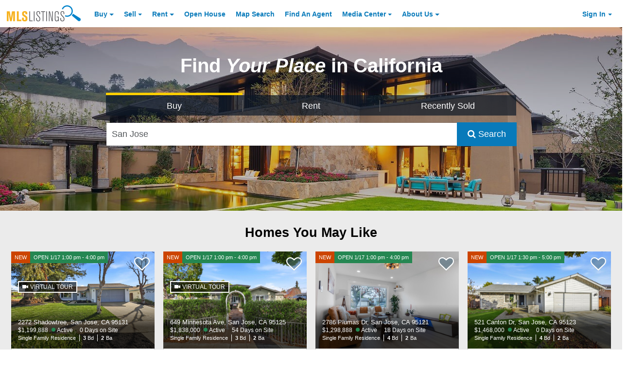

--- FILE ---
content_type: text/html; charset=utf-8
request_url: https://www.mlslistings.com/
body_size: 313334
content:

<!DOCTYPE html>
<html lang="en">
<head>
    
<!-- Test for Tablet Devices and Redirect -->
<script>
    var deviceDetector = (function ()
    {
        var ua = navigator.userAgent.toLowerCase();
        var detect = (function(s)
        {
            if(s===undefined)s=ua;
            else ua = s.toLowerCase();
            if(/(ipad|tablet|(android(?!.*mobile))|(windows(?!.*phone)(.*touch))|kindle|playbook|silk|(puffin(?!.*(IP|AP|WP))))/.test(ua))
                        return 'tablet';
                else
                if(/(mobi|ipod|phone|blackberry|opera mini|fennec|minimo|symbian|psp|nintendo ds|archos|skyfire|puffin|blazer|bolt|gobrowser|iris|maemo|semc|teashark|uzard)/.test(ua))
                            return 'phone';
                        else return 'desktop';
        });
        return{
            device:detect(),
            detect:detect,
            isMobile:((detect()!='desktop')?true:false),
            userAgent:ua
        };
    }());

    function readCookie(name) {
        var nameEQ = name + "=";
        var ca = document.cookie.split(';');
        for(var i=0;i < ca.length;i++) {
            var c = ca[i];
            while (c.charAt(0) === ' ') {
                c = c.substring(1,c.length);
            }
            if (c.indexOf(nameEQ) === 0) {
                return c.substring(nameEQ.length,c.length);
            }
        }
        return null;
    }

    var testCookie  = (readCookie('.MvcDeviceDetector.Preference') === null && typeof readCookie('.MvcDeviceDetector.Preference') === "object");
    if( testCookie && deviceDetector.detect() === "tablet"){
        window.location = '/choose/tablet';
    }

</script>

    <meta charset="utf-8" />
    <meta name="viewport" content="width=device-width, initial-scale=1, shrink-to-fit=no, minimal-ui">
    <title>California Real Estate &amp; Homes for Sale | MLSListings.com | MLSListings</title>

    <meta name="revist-after" content="1 DAYS">
    <meta name="rating" content="GENERAL">
    <meta name="resource-type" content="DOCUMENT">
    <meta name="home_url" content="https://www.mlslistings.com">
    <meta name="classification" content="Business: Real Estate">
    <meta name="category" content="Business: Real Estate">
    <meta name="abstract" content="Search the most up to date collection of homes, condos, land and more on mlslistings.com.">
        <meta name="description" content="Search the most up to date collection of homes, condos, land and more on mlslistings.com.">
    <meta name="copyright" content="Copyright (c) 2006-2026 MLSListings, Inc.">
    <meta name="author" content="MLSListings, Inc.">
    <meta name="robots" content="INDEX, FOLLOW, NOYDIR">

    <!-- Funding Choices -->
<script>
    (function(){/*

 Copyright The Closure Library Authors.
 SPDX-License-Identifier: Apache-2.0
*/
'use strict';var g=function(a){var b=0;return function(){return b<a.length?{done:!1,value:a[b++]}:{done:!0}}},l=this||self,m=/^[\w+/_-]+[=]{0,2}$/,p=null,q=function(){},r=function(a){var b=typeof a;if("object"==b)if(a){if(a instanceof Array)return"array";if(a instanceof Object)return b;var c=Object.prototype.toString.call(a);if("[object Window]"==c)return"object";if("[object Array]"==c||"number"==typeof a.length&&"undefined"!=typeof a.splice&&"undefined"!=typeof a.propertyIsEnumerable&&!a.propertyIsEnumerable("splice"))return"array";
if("[object Function]"==c||"undefined"!=typeof a.call&&"undefined"!=typeof a.propertyIsEnumerable&&!a.propertyIsEnumerable("call"))return"function"}else return"null";else if("function"==b&&"undefined"==typeof a.call)return"object";return b},u=function(a,b){function c(){}c.prototype=b.prototype;a.prototype=new c;a.prototype.constructor=a};var v=function(a,b){Object.defineProperty(l,a,{configurable:!1,get:function(){return b},set:q})};var y=function(a,b){this.b=a===w&&b||"";this.a=x},x={},w={};var aa=function(a,b){a.src=b instanceof y&&b.constructor===y&&b.a===x?b.b:"type_error:TrustedResourceUrl";if(null===p)b:{b=l.document;if((b=b.querySelector&&b.querySelector("script[nonce]"))&&(b=b.nonce||b.getAttribute("nonce"))&&m.test(b)){p=b;break b}p=""}b=p;b&&a.setAttribute("nonce",b)};var z=function(){return Math.floor(2147483648*Math.random()).toString(36)+Math.abs(Math.floor(2147483648*Math.random())^+new Date).toString(36)};var A=function(a,b){b=String(b);"application/xhtml+xml"===a.contentType&&(b=b.toLowerCase());return a.createElement(b)},B=function(a){this.a=a||l.document||document};B.prototype.appendChild=function(a,b){a.appendChild(b)};var C=function(a,b,c,d,e,f){try{var k=a.a,h=A(a.a,"SCRIPT");h.async=!0;aa(h,b);k.head.appendChild(h);h.addEventListener("load",function(){e();d&&k.head.removeChild(h)});h.addEventListener("error",function(){0<c?C(a,b,c-1,d,e,f):(d&&k.head.removeChild(h),f())})}catch(n){f()}};var ba=l.atob("aHR0cHM6Ly93d3cuZ3N0YXRpYy5jb20vaW1hZ2VzL2ljb25zL21hdGVyaWFsL3N5c3RlbS8xeC93YXJuaW5nX2FtYmVyXzI0ZHAucG5n"),ca=l.atob("WW91IGFyZSBzZWVpbmcgdGhpcyBtZXNzYWdlIGJlY2F1c2UgYWQgb3Igc2NyaXB0IGJsb2NraW5nIHNvZnR3YXJlIGlzIGludGVyZmVyaW5nIHdpdGggdGhpcyBwYWdlLg=="),da=l.atob("RGlzYWJsZSBhbnkgYWQgb3Igc2NyaXB0IGJsb2NraW5nIHNvZnR3YXJlLCB0aGVuIHJlbG9hZCB0aGlzIHBhZ2Uu"),ea=function(a,b,c){this.b=a;this.f=new B(this.b);this.a=null;this.c=[];this.g=!1;this.i=b;this.h=c},F=function(a){if(a.b.body&&!a.g){var b=
function(){D(a);l.setTimeout(function(){return E(a,3)},50)};C(a.f,a.i,2,!0,function(){l[a.h]||b()},b);a.g=!0}},D=function(a){for(var b=G(1,5),c=0;c<b;c++){var d=H(a);a.b.body.appendChild(d);a.c.push(d)}b=H(a);b.style.bottom="0";b.style.left="0";b.style.position="fixed";b.style.width=G(100,110).toString()+"%";b.style.zIndex=G(2147483544,2147483644).toString();b.style["background-color"]=I(249,259,242,252,219,229);b.style["box-shadow"]="0 0 12px #888";b.style.color=I(0,10,0,10,0,10);b.style.display=
"flex";b.style["justify-content"]="center";b.style["font-family"]="Roboto, Arial";c=H(a);c.style.width=G(80,85).toString()+"%";c.style.maxWidth=G(750,775).toString()+"px";c.style.margin="24px";c.style.display="flex";c.style["align-items"]="flex-start";c.style["justify-content"]="center";d=A(a.f.a,"IMG");d.className=z();d.src=ba;d.style.height="24px";d.style.width="24px";d.style["padding-right"]="16px";var e=H(a),f=H(a);f.style["font-weight"]="bold";f.textContent=ca;var k=H(a);k.textContent=da;J(a,
e,f);J(a,e,k);J(a,c,d);J(a,c,e);J(a,b,c);a.a=b;a.b.body.appendChild(a.a);b=G(1,5);for(c=0;c<b;c++)d=H(a),a.b.body.appendChild(d),a.c.push(d)},J=function(a,b,c){for(var d=G(1,5),e=0;e<d;e++){var f=H(a);b.appendChild(f)}b.appendChild(c);c=G(1,5);for(d=0;d<c;d++)e=H(a),b.appendChild(e)},G=function(a,b){return Math.floor(a+Math.random()*(b-a))},I=function(a,b,c,d,e,f){return"rgb("+G(Math.max(a,0),Math.min(b,255)).toString()+","+G(Math.max(c,0),Math.min(d,255)).toString()+","+G(Math.max(e,0),Math.min(f,
255)).toString()+")"},H=function(a){a=A(a.f.a,"DIV");a.className=z();return a},E=function(a,b){0>=b||null!=a.a&&0!=a.a.offsetHeight&&0!=a.a.offsetWidth||(fa(a),D(a),l.setTimeout(function(){return E(a,b-1)},50))},fa=function(a){var b=a.c;var c="undefined"!=typeof Symbol&&Symbol.iterator&&b[Symbol.iterator];b=c?c.call(b):{next:g(b)};for(c=b.next();!c.done;c=b.next())(c=c.value)&&c.parentNode&&c.parentNode.removeChild(c);a.c=[];(b=a.a)&&b.parentNode&&b.parentNode.removeChild(b);a.a=null};var ia=function(a,b,c,d,e){var f=ha(c),k=function(n){n.appendChild(f);l.setTimeout(function(){f?(0!==f.offsetHeight&&0!==f.offsetWidth?b():a(),f.parentNode&&f.parentNode.removeChild(f)):a()},d)},h=function(n){document.body?k(document.body):0<n?l.setTimeout(function(){h(n-1)},e):b()};h(3)},ha=function(a){var b=document.createElement("div");b.className=a;b.style.width="1px";b.style.height="1px";b.style.position="absolute";b.style.left="-10000px";b.style.top="-10000px";b.style.zIndex="-10000";return b};var K={},L=null;var M=function(){},N="function"==typeof Uint8Array,O=function(a,b){a.b=null;b||(b=[]);a.j=void 0;a.f=-1;a.a=b;a:{if(b=a.a.length){--b;var c=a.a[b];if(!(null===c||"object"!=typeof c||Array.isArray(c)||N&&c instanceof Uint8Array)){a.g=b-a.f;a.c=c;break a}}a.g=Number.MAX_VALUE}a.i={}},P=[],Q=function(a,b){if(b<a.g){b+=a.f;var c=a.a[b];return c===P?a.a[b]=[]:c}if(a.c)return c=a.c[b],c===P?a.c[b]=[]:c},R=function(a,b,c){a.b||(a.b={});if(!a.b[c]){var d=Q(a,c);d&&(a.b[c]=new b(d))}return a.b[c]};
M.prototype.h=N?function(){var a=Uint8Array.prototype.toJSON;Uint8Array.prototype.toJSON=function(){var b;void 0===b&&(b=0);if(!L){L={};for(var c="ABCDEFGHIJKLMNOPQRSTUVWXYZabcdefghijklmnopqrstuvwxyz0123456789".split(""),d=["+/=","+/","-_=","-_.","-_"],e=0;5>e;e++){var f=c.concat(d[e].split(""));K[e]=f;for(var k=0;k<f.length;k++){var h=f[k];void 0===L[h]&&(L[h]=k)}}}b=K[b];c=[];for(d=0;d<this.length;d+=3){var n=this[d],t=(e=d+1<this.length)?this[d+1]:0;h=(f=d+2<this.length)?this[d+2]:0;k=n>>2;n=(n&
3)<<4|t>>4;t=(t&15)<<2|h>>6;h&=63;f||(h=64,e||(t=64));c.push(b[k],b[n],b[t]||"",b[h]||"")}return c.join("")};try{return JSON.stringify(this.a&&this.a,S)}finally{Uint8Array.prototype.toJSON=a}}:function(){return JSON.stringify(this.a&&this.a,S)};var S=function(a,b){return"number"!==typeof b||!isNaN(b)&&Infinity!==b&&-Infinity!==b?b:String(b)};M.prototype.toString=function(){return this.a.toString()};var T=function(a){O(this,a)};u(T,M);var U=function(a){O(this,a)};u(U,M);var ja=function(a,b){this.c=new B(a);var c=R(b,T,5);c=new y(w,Q(c,4)||"");this.b=new ea(a,c,Q(b,4));this.a=b},ka=function(a,b,c,d){b=new T(b?JSON.parse(b):null);b=new y(w,Q(b,4)||"");C(a.c,b,3,!1,c,function(){ia(function(){F(a.b);d(!1)},function(){d(!0)},Q(a.a,2),Q(a.a,3),Q(a.a,1))})};var la=function(a,b){V(a,"internal_api_load_with_sb",function(c,d,e){ka(b,c,d,e)});V(a,"internal_api_sb",function(){F(b.b)})},V=function(a,b,c){a=l.btoa(a+b);v(a,c)},W=function(a,b,c){for(var d=[],e=2;e<arguments.length;++e)d[e-2]=arguments[e];e=l.btoa(a+b);e=l[e];if("function"==r(e))e.apply(null,d);else throw Error("API not exported.");};var X=function(a){O(this,a)};u(X,M);var Y=function(a){this.h=window;this.a=a;this.b=Q(this.a,1);this.f=R(this.a,T,2);this.g=R(this.a,U,3);this.c=!1};Y.prototype.start=function(){ma();var a=new ja(this.h.document,this.g);la(this.b,a);na(this)};
var ma=function(){var a=function(){if(!l.frames.googlefcPresent)if(document.body){var b=document.createElement("iframe");b.style.display="none";b.style.width="0px";b.style.height="0px";b.style.border="none";b.style.zIndex="-1000";b.style.left="-1000px";b.style.top="-1000px";b.name="googlefcPresent";document.body.appendChild(b)}else l.setTimeout(a,5)};a()},na=function(a){var b=Date.now();W(a.b,"internal_api_load_with_sb",a.f.h(),function(){var c;var d=a.b,e=l[l.btoa(d+"loader_js")];if(e){e=l.atob(e);
e=parseInt(e,10);d=l.btoa(d+"loader_js").split(".");var f=l;d[0]in f||"undefined"==typeof f.execScript||f.execScript("var "+d[0]);for(;d.length&&(c=d.shift());)d.length?f[c]&&f[c]!==Object.prototype[c]?f=f[c]:f=f[c]={}:f[c]=null;c=Math.abs(b-e);c=1728E5>c?0:c}else c=-1;0!=c&&(W(a.b,"internal_api_sb"),Z(a,Q(a.a,6)))},function(c){Z(a,c?Q(a.a,4):Q(a.a,5))})},Z=function(a,b){a.c||(a.c=!0,a=new l.XMLHttpRequest,a.open("GET",b,!0),a.send())};(function(a,b){l[a]=function(c){for(var d=[],e=0;e<arguments.length;++e)d[e-0]=arguments[e];l[a]=q;b.apply(null,d)}})("__d3lUW8vwsKlB__",function(a){"function"==typeof window.atob&&(a=window.atob(a),a=new X(a?JSON.parse(a):null),(new Y(a)).start())});}).call(this);

window.__d3lUW8vwsKlB__("[base64]");
</script>

<link rel="dns-prefetch" href="//maps.googleapis.com">
<link rel="dns-prefetch" href="//mlslpub-cdn.mlslmedia.com">
<link rel="preconnect" href="//mlslpub-cdn.mlslmedia.com">
<link rel="preconnect" href="//www.google-analytics.com">
<link rel="dns-prefetch" href="//maps.googleapis.com">
<link rel="dns-prefetch" href="//apicdn.walkscore.com">
<link rel="dns-prefetch" href="//code.listtrac.com">
<link rel="preload" href="https://mlslpub-cdn.mlslmedia.com/public-site-assets/fonts/fontawesome-webfont.woff2?v=4.7.0" as="font" type="font/woff2" crossorigin>
<link rel="preload" href="https://mlslpub-cdn.mlslmedia.com/images/mlslistings_logo.desktop.png" as="image">
<link rel="property" href="https://mlslpub-cdn.mlslmedia.com/assets/spinner.gif" as="image">



    <link rel="SHORTCUT ICON" href="https://mlslpub-cdn.mlslmedia.com/public-site-assets/images/favicon.ico" type="image/x-icon">

    <!-- jQuery / Lodash / NumeralJS / Tether / JS-Cookie / Bootstrap-->
<script>

/*! jQuery v3.2.1 | (c) JS Foundation and other contributors | jquery.org/license */
!function(a,b){"use strict";"object"==typeof module&&"object"==typeof module.exports?module.exports=a.document?b(a,!0):function(a){if(!a.document)throw new Error("jQuery requires a window with a document");return b(a)}:b(a)}("undefined"!=typeof window?window:this,function(a,b){"use strict";var c=[],d=a.document,e=Object.getPrototypeOf,f=c.slice,g=c.concat,h=c.push,i=c.indexOf,j={},k=j.toString,l=j.hasOwnProperty,m=l.toString,n=m.call(Object),o={};function p(a,b){b=b||d;var c=b.createElement("script");c.text=a,b.head.appendChild(c).parentNode.removeChild(c)}var q="3.2.1",r=function(a,b){return new r.fn.init(a,b)},s=/^[\s\uFEFF\xA0]+|[\s\uFEFF\xA0]+$/g,t=/^-ms-/,u=/-([a-z])/g,v=function(a,b){return b.toUpperCase()};r.fn=r.prototype={jquery:q,constructor:r,length:0,toArray:function(){return f.call(this)},get:function(a){return null==a?f.call(this):a<0?this[a+this.length]:this[a]},pushStack:function(a){var b=r.merge(this.constructor(),a);return b.prevObject=this,b},each:function(a){return r.each(this,a)},map:function(a){return this.pushStack(r.map(this,function(b,c){return a.call(b,c,b)}))},slice:function(){return this.pushStack(f.apply(this,arguments))},first:function(){return this.eq(0)},last:function(){return this.eq(-1)},eq:function(a){var b=this.length,c=+a+(a<0?b:0);return this.pushStack(c>=0&&c<b?[this[c]]:[])},end:function(){return this.prevObject||this.constructor()},push:h,sort:c.sort,splice:c.splice},r.extend=r.fn.extend=function(){var a,b,c,d,e,f,g=arguments[0]||{},h=1,i=arguments.length,j=!1;for("boolean"==typeof g&&(j=g,g=arguments[h]||{},h++),"object"==typeof g||r.isFunction(g)||(g={}),h===i&&(g=this,h--);h<i;h++)if(null!=(a=arguments[h]))for(b in a)c=g[b],d=a[b],g!==d&&(j&&d&&(r.isPlainObject(d)||(e=Array.isArray(d)))?(e?(e=!1,f=c&&Array.isArray(c)?c:[]):f=c&&r.isPlainObject(c)?c:{},g[b]=r.extend(j,f,d)):void 0!==d&&(g[b]=d));return g},r.extend({expando:"jQuery"+(q+Math.random()).replace(/\D/g,""),isReady:!0,error:function(a){throw new Error(a)},noop:function(){},isFunction:function(a){return"function"===r.type(a)},isWindow:function(a){return null!=a&&a===a.window},isNumeric:function(a){var b=r.type(a);return("number"===b||"string"===b)&&!isNaN(a-parseFloat(a))},isPlainObject:function(a){var b,c;return!(!a||"[object Object]"!==k.call(a))&&(!(b=e(a))||(c=l.call(b,"constructor")&&b.constructor,"function"==typeof c&&m.call(c)===n))},isEmptyObject:function(a){var b;for(b in a)return!1;return!0},type:function(a){return null==a?a+"":"object"==typeof a||"function"==typeof a?j[k.call(a)]||"object":typeof a},globalEval:function(a){p(a)},camelCase:function(a){return a.replace(t,"ms-").replace(u,v)},each:function(a,b){var c,d=0;if(w(a)){for(c=a.length;d<c;d++)if(b.call(a[d],d,a[d])===!1)break}else for(d in a)if(b.call(a[d],d,a[d])===!1)break;return a},trim:function(a){return null==a?"":(a+"").replace(s,"")},makeArray:function(a,b){var c=b||[];return null!=a&&(w(Object(a))?r.merge(c,"string"==typeof a?[a]:a):h.call(c,a)),c},inArray:function(a,b,c){return null==b?-1:i.call(b,a,c)},merge:function(a,b){for(var c=+b.length,d=0,e=a.length;d<c;d++)a[e++]=b[d];return a.length=e,a},grep:function(a,b,c){for(var d,e=[],f=0,g=a.length,h=!c;f<g;f++)d=!b(a[f],f),d!==h&&e.push(a[f]);return e},map:function(a,b,c){var d,e,f=0,h=[];if(w(a))for(d=a.length;f<d;f++)e=b(a[f],f,c),null!=e&&h.push(e);else for(f in a)e=b(a[f],f,c),null!=e&&h.push(e);return g.apply([],h)},guid:1,proxy:function(a,b){var c,d,e;if("string"==typeof b&&(c=a[b],b=a,a=c),r.isFunction(a))return d=f.call(arguments,2),e=function(){return a.apply(b||this,d.concat(f.call(arguments)))},e.guid=a.guid=a.guid||r.guid++,e},now:Date.now,support:o}),"function"==typeof Symbol&&(r.fn[Symbol.iterator]=c[Symbol.iterator]),r.each("Boolean Number String Function Array Date RegExp Object Error Symbol".split(" "),function(a,b){j["[object "+b+"]"]=b.toLowerCase()});function w(a){var b=!!a&&"length"in a&&a.length,c=r.type(a);return"function"!==c&&!r.isWindow(a)&&("array"===c||0===b||"number"==typeof b&&b>0&&b-1 in a)}var x=function(a){var b,c,d,e,f,g,h,i,j,k,l,m,n,o,p,q,r,s,t,u="sizzle"+1*new Date,v=a.document,w=0,x=0,y=ha(),z=ha(),A=ha(),B=function(a,b){return a===b&&(l=!0),0},C={}.hasOwnProperty,D=[],E=D.pop,F=D.push,G=D.push,H=D.slice,I=function(a,b){for(var c=0,d=a.length;c<d;c++)if(a[c]===b)return c;return-1},J="checked|selected|async|autofocus|autoplay|controls|defer|disabled|hidden|ismap|loop|multiple|open|readonly|required|scoped",K="[\\x20\\t\\r\\n\\f]",L="(?:\\\\.|[\\w-]|[^\0-\\xa0])+",M="\\["+K+"*("+L+")(?:"+K+"*([*^$|!~]?=)"+K+"*(?:'((?:\\\\.|[^\\\\'])*)'|\"((?:\\\\.|[^\\\\\"])*)\"|("+L+"))|)"+K+"*\\]",N=":("+L+")(?:\\((('((?:\\\\.|[^\\\\'])*)'|\"((?:\\\\.|[^\\\\\"])*)\")|((?:\\\\.|[^\\\\()[\\]]|"+M+")*)|.*)\\)|)",O=new RegExp(K+"+","g"),P=new RegExp("^"+K+"+|((?:^|[^\\\\])(?:\\\\.)*)"+K+"+$","g"),Q=new RegExp("^"+K+"*,"+K+"*"),R=new RegExp("^"+K+"*([>+~]|"+K+")"+K+"*"),S=new RegExp("="+K+"*([^\\]'\"]*?)"+K+"*\\]","g"),T=new RegExp(N),U=new RegExp("^"+L+"$"),V={ID:new RegExp("^#("+L+")"),CLASS:new RegExp("^\\.("+L+")"),TAG:new RegExp("^("+L+"|[*])"),ATTR:new RegExp("^"+M),PSEUDO:new RegExp("^"+N),CHILD:new RegExp("^:(only|first|last|nth|nth-last)-(child|of-type)(?:\\("+K+"*(even|odd|(([+-]|)(\\d*)n|)"+K+"*(?:([+-]|)"+K+"*(\\d+)|))"+K+"*\\)|)","i"),bool:new RegExp("^(?:"+J+")$","i"),needsContext:new RegExp("^"+K+"*[>+~]|:(even|odd|eq|gt|lt|nth|first|last)(?:\\("+K+"*((?:-\\d)?\\d*)"+K+"*\\)|)(?=[^-]|$)","i")},W=/^(?:input|select|textarea|button)$/i,X=/^h\d$/i,Y=/^[^{]+\{\s*\[native \w/,Z=/^(?:#([\w-]+)|(\w+)|\.([\w-]+))$/,$=/[+~]/,_=new RegExp("\\\\([\\da-f]{1,6}"+K+"?|("+K+")|.)","ig"),aa=function(a,b,c){var d="0x"+b-65536;return d!==d||c?b:d<0?String.fromCharCode(d+65536):String.fromCharCode(d>>10|55296,1023&d|56320)},ba=/([\0-\x1f\x7f]|^-?\d)|^-$|[^\0-\x1f\x7f-\uFFFF\w-]/g,ca=function(a,b){return b?"\0"===a?"\ufffd":a.slice(0,-1)+"\\"+a.charCodeAt(a.length-1).toString(16)+" ":"\\"+a},da=function(){m()},ea=ta(function(a){return a.disabled===!0&&("form"in a||"label"in a)},{dir:"parentNode",next:"legend"});try{G.apply(D=H.call(v.childNodes),v.childNodes),D[v.childNodes.length].nodeType}catch(fa){G={apply:D.length?function(a,b){F.apply(a,H.call(b))}:function(a,b){var c=a.length,d=0;while(a[c++]=b[d++]);a.length=c-1}}}function ga(a,b,d,e){var f,h,j,k,l,o,r,s=b&&b.ownerDocument,w=b?b.nodeType:9;if(d=d||[],"string"!=typeof a||!a||1!==w&&9!==w&&11!==w)return d;if(!e&&((b?b.ownerDocument||b:v)!==n&&m(b),b=b||n,p)){if(11!==w&&(l=Z.exec(a)))if(f=l[1]){if(9===w){if(!(j=b.getElementById(f)))return d;if(j.id===f)return d.push(j),d}else if(s&&(j=s.getElementById(f))&&t(b,j)&&j.id===f)return d.push(j),d}else{if(l[2])return G.apply(d,b.getElementsByTagName(a)),d;if((f=l[3])&&c.getElementsByClassName&&b.getElementsByClassName)return G.apply(d,b.getElementsByClassName(f)),d}if(c.qsa&&!A[a+" "]&&(!q||!q.test(a))){if(1!==w)s=b,r=a;else if("object"!==b.nodeName.toLowerCase()){(k=b.getAttribute("id"))?k=k.replace(ba,ca):b.setAttribute("id",k=u),o=g(a),h=o.length;while(h--)o[h]="#"+k+" "+sa(o[h]);r=o.join(","),s=$.test(a)&&qa(b.parentNode)||b}if(r)try{return G.apply(d,s.querySelectorAll(r)),d}catch(x){}finally{k===u&&b.removeAttribute("id")}}}return i(a.replace(P,"$1"),b,d,e)}function ha(){var a=[];function b(c,e){return a.push(c+" ")>d.cacheLength&&delete b[a.shift()],b[c+" "]=e}return b}function ia(a){return a[u]=!0,a}function ja(a){var b=n.createElement("fieldset");try{return!!a(b)}catch(c){return!1}finally{b.parentNode&&b.parentNode.removeChild(b),b=null}}function ka(a,b){var c=a.split("|"),e=c.length;while(e--)d.attrHandle[c[e]]=b}function la(a,b){var c=b&&a,d=c&&1===a.nodeType&&1===b.nodeType&&a.sourceIndex-b.sourceIndex;if(d)return d;if(c)while(c=c.nextSibling)if(c===b)return-1;return a?1:-1}function ma(a){return function(b){var c=b.nodeName.toLowerCase();return"input"===c&&b.type===a}}function na(a){return function(b){var c=b.nodeName.toLowerCase();return("input"===c||"button"===c)&&b.type===a}}function oa(a){return function(b){return"form"in b?b.parentNode&&b.disabled===!1?"label"in b?"label"in b.parentNode?b.parentNode.disabled===a:b.disabled===a:b.isDisabled===a||b.isDisabled!==!a&&ea(b)===a:b.disabled===a:"label"in b&&b.disabled===a}}function pa(a){return ia(function(b){return b=+b,ia(function(c,d){var e,f=a([],c.length,b),g=f.length;while(g--)c[e=f[g]]&&(c[e]=!(d[e]=c[e]))})})}function qa(a){return a&&"undefined"!=typeof a.getElementsByTagName&&a}c=ga.support={},f=ga.isXML=function(a){var b=a&&(a.ownerDocument||a).documentElement;return!!b&&"HTML"!==b.nodeName},m=ga.setDocument=function(a){var b,e,g=a?a.ownerDocument||a:v;return g!==n&&9===g.nodeType&&g.documentElement?(n=g,o=n.documentElement,p=!f(n),v!==n&&(e=n.defaultView)&&e.top!==e&&(e.addEventListener?e.addEventListener("unload",da,!1):e.attachEvent&&e.attachEvent("onunload",da)),c.attributes=ja(function(a){return a.className="i",!a.getAttribute("className")}),c.getElementsByTagName=ja(function(a){return a.appendChild(n.createComment("")),!a.getElementsByTagName("*").length}),c.getElementsByClassName=Y.test(n.getElementsByClassName),c.getById=ja(function(a){return o.appendChild(a).id=u,!n.getElementsByName||!n.getElementsByName(u).length}),c.getById?(d.filter.ID=function(a){var b=a.replace(_,aa);return function(a){return a.getAttribute("id")===b}},d.find.ID=function(a,b){if("undefined"!=typeof b.getElementById&&p){var c=b.getElementById(a);return c?[c]:[]}}):(d.filter.ID=function(a){var b=a.replace(_,aa);return function(a){var c="undefined"!=typeof a.getAttributeNode&&a.getAttributeNode("id");return c&&c.value===b}},d.find.ID=function(a,b){if("undefined"!=typeof b.getElementById&&p){var c,d,e,f=b.getElementById(a);if(f){if(c=f.getAttributeNode("id"),c&&c.value===a)return[f];e=b.getElementsByName(a),d=0;while(f=e[d++])if(c=f.getAttributeNode("id"),c&&c.value===a)return[f]}return[]}}),d.find.TAG=c.getElementsByTagName?function(a,b){return"undefined"!=typeof b.getElementsByTagName?b.getElementsByTagName(a):c.qsa?b.querySelectorAll(a):void 0}:function(a,b){var c,d=[],e=0,f=b.getElementsByTagName(a);if("*"===a){while(c=f[e++])1===c.nodeType&&d.push(c);return d}return f},d.find.CLASS=c.getElementsByClassName&&function(a,b){if("undefined"!=typeof b.getElementsByClassName&&p)return b.getElementsByClassName(a)},r=[],q=[],(c.qsa=Y.test(n.querySelectorAll))&&(ja(function(a){o.appendChild(a).innerHTML="<a id='"+u+"'></a><select id='"+u+"-\r\\' msallowcapture=''><option selected=''></option></select>",a.querySelectorAll("[msallowcapture^='']").length&&q.push("[*^$]="+K+"*(?:''|\"\")"),a.querySelectorAll("[selected]").length||q.push("\\["+K+"*(?:value|"+J+")"),a.querySelectorAll("[id~="+u+"-]").length||q.push("~="),a.querySelectorAll(":checked").length||q.push(":checked"),a.querySelectorAll("a#"+u+"+*").length||q.push(".#.+[+~]")}),ja(function(a){a.innerHTML="<a href='' disabled='disabled'></a><select disabled='disabled'><option/></select>";var b=n.createElement("input");b.setAttribute("type","hidden"),a.appendChild(b).setAttribute("name","D"),a.querySelectorAll("[name=d]").length&&q.push("name"+K+"*[*^$|!~]?="),2!==a.querySelectorAll(":enabled").length&&q.push(":enabled",":disabled"),o.appendChild(a).disabled=!0,2!==a.querySelectorAll(":disabled").length&&q.push(":enabled",":disabled"),a.querySelectorAll("*,:x"),q.push(",.*:")})),(c.matchesSelector=Y.test(s=o.matches||o.webkitMatchesSelector||o.mozMatchesSelector||o.oMatchesSelector||o.msMatchesSelector))&&ja(function(a){c.disconnectedMatch=s.call(a,"*"),s.call(a,"[s!='']:x"),r.push("!=",N)}),q=q.length&&new RegExp(q.join("|")),r=r.length&&new RegExp(r.join("|")),b=Y.test(o.compareDocumentPosition),t=b||Y.test(o.contains)?function(a,b){var c=9===a.nodeType?a.documentElement:a,d=b&&b.parentNode;return a===d||!(!d||1!==d.nodeType||!(c.contains?c.contains(d):a.compareDocumentPosition&&16&a.compareDocumentPosition(d)))}:function(a,b){if(b)while(b=b.parentNode)if(b===a)return!0;return!1},B=b?function(a,b){if(a===b)return l=!0,0;var d=!a.compareDocumentPosition-!b.compareDocumentPosition;return d?d:(d=(a.ownerDocument||a)===(b.ownerDocument||b)?a.compareDocumentPosition(b):1,1&d||!c.sortDetached&&b.compareDocumentPosition(a)===d?a===n||a.ownerDocument===v&&t(v,a)?-1:b===n||b.ownerDocument===v&&t(v,b)?1:k?I(k,a)-I(k,b):0:4&d?-1:1)}:function(a,b){if(a===b)return l=!0,0;var c,d=0,e=a.parentNode,f=b.parentNode,g=[a],h=[b];if(!e||!f)return a===n?-1:b===n?1:e?-1:f?1:k?I(k,a)-I(k,b):0;if(e===f)return la(a,b);c=a;while(c=c.parentNode)g.unshift(c);c=b;while(c=c.parentNode)h.unshift(c);while(g[d]===h[d])d++;return d?la(g[d],h[d]):g[d]===v?-1:h[d]===v?1:0},n):n},ga.matches=function(a,b){return ga(a,null,null,b)},ga.matchesSelector=function(a,b){if((a.ownerDocument||a)!==n&&m(a),b=b.replace(S,"='$1']"),c.matchesSelector&&p&&!A[b+" "]&&(!r||!r.test(b))&&(!q||!q.test(b)))try{var d=s.call(a,b);if(d||c.disconnectedMatch||a.document&&11!==a.document.nodeType)return d}catch(e){}return ga(b,n,null,[a]).length>0},ga.contains=function(a,b){return(a.ownerDocument||a)!==n&&m(a),t(a,b)},ga.attr=function(a,b){(a.ownerDocument||a)!==n&&m(a);var e=d.attrHandle[b.toLowerCase()],f=e&&C.call(d.attrHandle,b.toLowerCase())?e(a,b,!p):void 0;return void 0!==f?f:c.attributes||!p?a.getAttribute(b):(f=a.getAttributeNode(b))&&f.specified?f.value:null},ga.escape=function(a){return(a+"").replace(ba,ca)},ga.error=function(a){throw new Error("Syntax error, unrecognized expression: "+a)},ga.uniqueSort=function(a){var b,d=[],e=0,f=0;if(l=!c.detectDuplicates,k=!c.sortStable&&a.slice(0),a.sort(B),l){while(b=a[f++])b===a[f]&&(e=d.push(f));while(e--)a.splice(d[e],1)}return k=null,a},e=ga.getText=function(a){var b,c="",d=0,f=a.nodeType;if(f){if(1===f||9===f||11===f){if("string"==typeof a.textContent)return a.textContent;for(a=a.firstChild;a;a=a.nextSibling)c+=e(a)}else if(3===f||4===f)return a.nodeValue}else while(b=a[d++])c+=e(b);return c},d=ga.selectors={cacheLength:50,createPseudo:ia,match:V,attrHandle:{},find:{},relative:{">":{dir:"parentNode",first:!0}," ":{dir:"parentNode"},"+":{dir:"previousSibling",first:!0},"~":{dir:"previousSibling"}},preFilter:{ATTR:function(a){return a[1]=a[1].replace(_,aa),a[3]=(a[3]||a[4]||a[5]||"").replace(_,aa),"~="===a[2]&&(a[3]=" "+a[3]+" "),a.slice(0,4)},CHILD:function(a){return a[1]=a[1].toLowerCase(),"nth"===a[1].slice(0,3)?(a[3]||ga.error(a[0]),a[4]=+(a[4]?a[5]+(a[6]||1):2*("even"===a[3]||"odd"===a[3])),a[5]=+(a[7]+a[8]||"odd"===a[3])):a[3]&&ga.error(a[0]),a},PSEUDO:function(a){var b,c=!a[6]&&a[2];return V.CHILD.test(a[0])?null:(a[3]?a[2]=a[4]||a[5]||"":c&&T.test(c)&&(b=g(c,!0))&&(b=c.indexOf(")",c.length-b)-c.length)&&(a[0]=a[0].slice(0,b),a[2]=c.slice(0,b)),a.slice(0,3))}},filter:{TAG:function(a){var b=a.replace(_,aa).toLowerCase();return"*"===a?function(){return!0}:function(a){return a.nodeName&&a.nodeName.toLowerCase()===b}},CLASS:function(a){var b=y[a+" "];return b||(b=new RegExp("(^|"+K+")"+a+"("+K+"|$)"))&&y(a,function(a){return b.test("string"==typeof a.className&&a.className||"undefined"!=typeof a.getAttribute&&a.getAttribute("class")||"")})},ATTR:function(a,b,c){return function(d){var e=ga.attr(d,a);return null==e?"!="===b:!b||(e+="","="===b?e===c:"!="===b?e!==c:"^="===b?c&&0===e.indexOf(c):"*="===b?c&&e.indexOf(c)>-1:"$="===b?c&&e.slice(-c.length)===c:"~="===b?(" "+e.replace(O," ")+" ").indexOf(c)>-1:"|="===b&&(e===c||e.slice(0,c.length+1)===c+"-"))}},CHILD:function(a,b,c,d,e){var f="nth"!==a.slice(0,3),g="last"!==a.slice(-4),h="of-type"===b;return 1===d&&0===e?function(a){return!!a.parentNode}:function(b,c,i){var j,k,l,m,n,o,p=f!==g?"nextSibling":"previousSibling",q=b.parentNode,r=h&&b.nodeName.toLowerCase(),s=!i&&!h,t=!1;if(q){if(f){while(p){m=b;while(m=m[p])if(h?m.nodeName.toLowerCase()===r:1===m.nodeType)return!1;o=p="only"===a&&!o&&"nextSibling"}return!0}if(o=[g?q.firstChild:q.lastChild],g&&s){m=q,l=m[u]||(m[u]={}),k=l[m.uniqueID]||(l[m.uniqueID]={}),j=k[a]||[],n=j[0]===w&&j[1],t=n&&j[2],m=n&&q.childNodes[n];while(m=++n&&m&&m[p]||(t=n=0)||o.pop())if(1===m.nodeType&&++t&&m===b){k[a]=[w,n,t];break}}else if(s&&(m=b,l=m[u]||(m[u]={}),k=l[m.uniqueID]||(l[m.uniqueID]={}),j=k[a]||[],n=j[0]===w&&j[1],t=n),t===!1)while(m=++n&&m&&m[p]||(t=n=0)||o.pop())if((h?m.nodeName.toLowerCase()===r:1===m.nodeType)&&++t&&(s&&(l=m[u]||(m[u]={}),k=l[m.uniqueID]||(l[m.uniqueID]={}),k[a]=[w,t]),m===b))break;return t-=e,t===d||t%d===0&&t/d>=0}}},PSEUDO:function(a,b){var c,e=d.pseudos[a]||d.setFilters[a.toLowerCase()]||ga.error("unsupported pseudo: "+a);return e[u]?e(b):e.length>1?(c=[a,a,"",b],d.setFilters.hasOwnProperty(a.toLowerCase())?ia(function(a,c){var d,f=e(a,b),g=f.length;while(g--)d=I(a,f[g]),a[d]=!(c[d]=f[g])}):function(a){return e(a,0,c)}):e}},pseudos:{not:ia(function(a){var b=[],c=[],d=h(a.replace(P,"$1"));return d[u]?ia(function(a,b,c,e){var f,g=d(a,null,e,[]),h=a.length;while(h--)(f=g[h])&&(a[h]=!(b[h]=f))}):function(a,e,f){return b[0]=a,d(b,null,f,c),b[0]=null,!c.pop()}}),has:ia(function(a){return function(b){return ga(a,b).length>0}}),contains:ia(function(a){return a=a.replace(_,aa),function(b){return(b.textContent||b.innerText||e(b)).indexOf(a)>-1}}),lang:ia(function(a){return U.test(a||"")||ga.error("unsupported lang: "+a),a=a.replace(_,aa).toLowerCase(),function(b){var c;do if(c=p?b.lang:b.getAttribute("xml:lang")||b.getAttribute("lang"))return c=c.toLowerCase(),c===a||0===c.indexOf(a+"-");while((b=b.parentNode)&&1===b.nodeType);return!1}}),target:function(b){var c=a.location&&a.location.hash;return c&&c.slice(1)===b.id},root:function(a){return a===o},focus:function(a){return a===n.activeElement&&(!n.hasFocus||n.hasFocus())&&!!(a.type||a.href||~a.tabIndex)},enabled:oa(!1),disabled:oa(!0),checked:function(a){var b=a.nodeName.toLowerCase();return"input"===b&&!!a.checked||"option"===b&&!!a.selected},selected:function(a){return a.parentNode&&a.parentNode.selectedIndex,a.selected===!0},empty:function(a){for(a=a.firstChild;a;a=a.nextSibling)if(a.nodeType<6)return!1;return!0},parent:function(a){return!d.pseudos.empty(a)},header:function(a){return X.test(a.nodeName)},input:function(a){return W.test(a.nodeName)},button:function(a){var b=a.nodeName.toLowerCase();return"input"===b&&"button"===a.type||"button"===b},text:function(a){var b;return"input"===a.nodeName.toLowerCase()&&"text"===a.type&&(null==(b=a.getAttribute("type"))||"text"===b.toLowerCase())},first:pa(function(){return[0]}),last:pa(function(a,b){return[b-1]}),eq:pa(function(a,b,c){return[c<0?c+b:c]}),even:pa(function(a,b){for(var c=0;c<b;c+=2)a.push(c);return a}),odd:pa(function(a,b){for(var c=1;c<b;c+=2)a.push(c);return a}),lt:pa(function(a,b,c){for(var d=c<0?c+b:c;--d>=0;)a.push(d);return a}),gt:pa(function(a,b,c){for(var d=c<0?c+b:c;++d<b;)a.push(d);return a})}},d.pseudos.nth=d.pseudos.eq;for(b in{radio:!0,checkbox:!0,file:!0,password:!0,image:!0})d.pseudos[b]=ma(b);for(b in{submit:!0,reset:!0})d.pseudos[b]=na(b);function ra(){}ra.prototype=d.filters=d.pseudos,d.setFilters=new ra,g=ga.tokenize=function(a,b){var c,e,f,g,h,i,j,k=z[a+" "];if(k)return b?0:k.slice(0);h=a,i=[],j=d.preFilter;while(h){c&&!(e=Q.exec(h))||(e&&(h=h.slice(e[0].length)||h),i.push(f=[])),c=!1,(e=R.exec(h))&&(c=e.shift(),f.push({value:c,type:e[0].replace(P," ")}),h=h.slice(c.length));for(g in d.filter)!(e=V[g].exec(h))||j[g]&&!(e=j[g](e))||(c=e.shift(),f.push({value:c,type:g,matches:e}),h=h.slice(c.length));if(!c)break}return b?h.length:h?ga.error(a):z(a,i).slice(0)};function sa(a){for(var b=0,c=a.length,d="";b<c;b++)d+=a[b].value;return d}function ta(a,b,c){var d=b.dir,e=b.next,f=e||d,g=c&&"parentNode"===f,h=x++;return b.first?function(b,c,e){while(b=b[d])if(1===b.nodeType||g)return a(b,c,e);return!1}:function(b,c,i){var j,k,l,m=[w,h];if(i){while(b=b[d])if((1===b.nodeType||g)&&a(b,c,i))return!0}else while(b=b[d])if(1===b.nodeType||g)if(l=b[u]||(b[u]={}),k=l[b.uniqueID]||(l[b.uniqueID]={}),e&&e===b.nodeName.toLowerCase())b=b[d]||b;else{if((j=k[f])&&j[0]===w&&j[1]===h)return m[2]=j[2];if(k[f]=m,m[2]=a(b,c,i))return!0}return!1}}function ua(a){return a.length>1?function(b,c,d){var e=a.length;while(e--)if(!a[e](b,c,d))return!1;return!0}:a[0]}function va(a,b,c){for(var d=0,e=b.length;d<e;d++)ga(a,b[d],c);return c}function wa(a,b,c,d,e){for(var f,g=[],h=0,i=a.length,j=null!=b;h<i;h++)(f=a[h])&&(c&&!c(f,d,e)||(g.push(f),j&&b.push(h)));return g}function xa(a,b,c,d,e,f){return d&&!d[u]&&(d=xa(d)),e&&!e[u]&&(e=xa(e,f)),ia(function(f,g,h,i){var j,k,l,m=[],n=[],o=g.length,p=f||va(b||"*",h.nodeType?[h]:h,[]),q=!a||!f&&b?p:wa(p,m,a,h,i),r=c?e||(f?a:o||d)?[]:g:q;if(c&&c(q,r,h,i),d){j=wa(r,n),d(j,[],h,i),k=j.length;while(k--)(l=j[k])&&(r[n[k]]=!(q[n[k]]=l))}if(f){if(e||a){if(e){j=[],k=r.length;while(k--)(l=r[k])&&j.push(q[k]=l);e(null,r=[],j,i)}k=r.length;while(k--)(l=r[k])&&(j=e?I(f,l):m[k])>-1&&(f[j]=!(g[j]=l))}}else r=wa(r===g?r.splice(o,r.length):r),e?e(null,g,r,i):G.apply(g,r)})}function ya(a){for(var b,c,e,f=a.length,g=d.relative[a[0].type],h=g||d.relative[" "],i=g?1:0,k=ta(function(a){return a===b},h,!0),l=ta(function(a){return I(b,a)>-1},h,!0),m=[function(a,c,d){var e=!g&&(d||c!==j)||((b=c).nodeType?k(a,c,d):l(a,c,d));return b=null,e}];i<f;i++)if(c=d.relative[a[i].type])m=[ta(ua(m),c)];else{if(c=d.filter[a[i].type].apply(null,a[i].matches),c[u]){for(e=++i;e<f;e++)if(d.relative[a[e].type])break;return xa(i>1&&ua(m),i>1&&sa(a.slice(0,i-1).concat({value:" "===a[i-2].type?"*":""})).replace(P,"$1"),c,i<e&&ya(a.slice(i,e)),e<f&&ya(a=a.slice(e)),e<f&&sa(a))}m.push(c)}return ua(m)}function za(a,b){var c=b.length>0,e=a.length>0,f=function(f,g,h,i,k){var l,o,q,r=0,s="0",t=f&&[],u=[],v=j,x=f||e&&d.find.TAG("*",k),y=w+=null==v?1:Math.random()||.1,z=x.length;for(k&&(j=g===n||g||k);s!==z&&null!=(l=x[s]);s++){if(e&&l){o=0,g||l.ownerDocument===n||(m(l),h=!p);while(q=a[o++])if(q(l,g||n,h)){i.push(l);break}k&&(w=y)}c&&((l=!q&&l)&&r--,f&&t.push(l))}if(r+=s,c&&s!==r){o=0;while(q=b[o++])q(t,u,g,h);if(f){if(r>0)while(s--)t[s]||u[s]||(u[s]=E.call(i));u=wa(u)}G.apply(i,u),k&&!f&&u.length>0&&r+b.length>1&&ga.uniqueSort(i)}return k&&(w=y,j=v),t};return c?ia(f):f}return h=ga.compile=function(a,b){var c,d=[],e=[],f=A[a+" "];if(!f){b||(b=g(a)),c=b.length;while(c--)f=ya(b[c]),f[u]?d.push(f):e.push(f);f=A(a,za(e,d)),f.selector=a}return f},i=ga.select=function(a,b,c,e){var f,i,j,k,l,m="function"==typeof a&&a,n=!e&&g(a=m.selector||a);if(c=c||[],1===n.length){if(i=n[0]=n[0].slice(0),i.length>2&&"ID"===(j=i[0]).type&&9===b.nodeType&&p&&d.relative[i[1].type]){if(b=(d.find.ID(j.matches[0].replace(_,aa),b)||[])[0],!b)return c;m&&(b=b.parentNode),a=a.slice(i.shift().value.length)}f=V.needsContext.test(a)?0:i.length;while(f--){if(j=i[f],d.relative[k=j.type])break;if((l=d.find[k])&&(e=l(j.matches[0].replace(_,aa),$.test(i[0].type)&&qa(b.parentNode)||b))){if(i.splice(f,1),a=e.length&&sa(i),!a)return G.apply(c,e),c;break}}}return(m||h(a,n))(e,b,!p,c,!b||$.test(a)&&qa(b.parentNode)||b),c},c.sortStable=u.split("").sort(B).join("")===u,c.detectDuplicates=!!l,m(),c.sortDetached=ja(function(a){return 1&a.compareDocumentPosition(n.createElement("fieldset"))}),ja(function(a){return a.innerHTML="<a href='#'></a>","#"===a.firstChild.getAttribute("href")})||ka("type|href|height|width",function(a,b,c){if(!c)return a.getAttribute(b,"type"===b.toLowerCase()?1:2)}),c.attributes&&ja(function(a){return a.innerHTML="<input/>",a.firstChild.setAttribute("value",""),""===a.firstChild.getAttribute("value")})||ka("value",function(a,b,c){if(!c&&"input"===a.nodeName.toLowerCase())return a.defaultValue}),ja(function(a){return null==a.getAttribute("disabled")})||ka(J,function(a,b,c){var d;if(!c)return a[b]===!0?b.toLowerCase():(d=a.getAttributeNode(b))&&d.specified?d.value:null}),ga}(a);r.find=x,r.expr=x.selectors,r.expr[":"]=r.expr.pseudos,r.uniqueSort=r.unique=x.uniqueSort,r.text=x.getText,r.isXMLDoc=x.isXML,r.contains=x.contains,r.escapeSelector=x.escape;var y=function(a,b,c){var d=[],e=void 0!==c;while((a=a[b])&&9!==a.nodeType)if(1===a.nodeType){if(e&&r(a).is(c))break;d.push(a)}return d},z=function(a,b){for(var c=[];a;a=a.nextSibling)1===a.nodeType&&a!==b&&c.push(a);return c},A=r.expr.match.needsContext;function B(a,b){return a.nodeName&&a.nodeName.toLowerCase()===b.toLowerCase()}var C=/^<([a-z][^\/\0>:\x20\t\r\n\f]*)[\x20\t\r\n\f]*\/?>(?:<\/\1>|)$/i,D=/^.[^:#\[\.,]*$/;function E(a,b,c){return r.isFunction(b)?r.grep(a,function(a,d){return!!b.call(a,d,a)!==c}):b.nodeType?r.grep(a,function(a){return a===b!==c}):"string"!=typeof b?r.grep(a,function(a){return i.call(b,a)>-1!==c}):D.test(b)?r.filter(b,a,c):(b=r.filter(b,a),r.grep(a,function(a){return i.call(b,a)>-1!==c&&1===a.nodeType}))}r.filter=function(a,b,c){var d=b[0];return c&&(a=":not("+a+")"),1===b.length&&1===d.nodeType?r.find.matchesSelector(d,a)?[d]:[]:r.find.matches(a,r.grep(b,function(a){return 1===a.nodeType}))},r.fn.extend({find:function(a){var b,c,d=this.length,e=this;if("string"!=typeof a)return this.pushStack(r(a).filter(function(){for(b=0;b<d;b++)if(r.contains(e[b],this))return!0}));for(c=this.pushStack([]),b=0;b<d;b++)r.find(a,e[b],c);return d>1?r.uniqueSort(c):c},filter:function(a){return this.pushStack(E(this,a||[],!1))},not:function(a){return this.pushStack(E(this,a||[],!0))},is:function(a){return!!E(this,"string"==typeof a&&A.test(a)?r(a):a||[],!1).length}});var F,G=/^(?:\s*(<[\w\W]+>)[^>]*|#([\w-]+))$/,H=r.fn.init=function(a,b,c){var e,f;if(!a)return this;if(c=c||F,"string"==typeof a){if(e="<"===a[0]&&">"===a[a.length-1]&&a.length>=3?[null,a,null]:G.exec(a),!e||!e[1]&&b)return!b||b.jquery?(b||c).find(a):this.constructor(b).find(a);if(e[1]){if(b=b instanceof r?b[0]:b,r.merge(this,r.parseHTML(e[1],b&&b.nodeType?b.ownerDocument||b:d,!0)),C.test(e[1])&&r.isPlainObject(b))for(e in b)r.isFunction(this[e])?this[e](b[e]):this.attr(e,b[e]);return this}return f=d.getElementById(e[2]),f&&(this[0]=f,this.length=1),this}return a.nodeType?(this[0]=a,this.length=1,this):r.isFunction(a)?void 0!==c.ready?c.ready(a):a(r):r.makeArray(a,this)};H.prototype=r.fn,F=r(d);var I=/^(?:parents|prev(?:Until|All))/,J={children:!0,contents:!0,next:!0,prev:!0};r.fn.extend({has:function(a){var b=r(a,this),c=b.length;return this.filter(function(){for(var a=0;a<c;a++)if(r.contains(this,b[a]))return!0})},closest:function(a,b){var c,d=0,e=this.length,f=[],g="string"!=typeof a&&r(a);if(!A.test(a))for(;d<e;d++)for(c=this[d];c&&c!==b;c=c.parentNode)if(c.nodeType<11&&(g?g.index(c)>-1:1===c.nodeType&&r.find.matchesSelector(c,a))){f.push(c);break}return this.pushStack(f.length>1?r.uniqueSort(f):f)},index:function(a){return a?"string"==typeof a?i.call(r(a),this[0]):i.call(this,a.jquery?a[0]:a):this[0]&&this[0].parentNode?this.first().prevAll().length:-1},add:function(a,b){return this.pushStack(r.uniqueSort(r.merge(this.get(),r(a,b))))},addBack:function(a){return this.add(null==a?this.prevObject:this.prevObject.filter(a))}});function K(a,b){while((a=a[b])&&1!==a.nodeType);return a}r.each({parent:function(a){var b=a.parentNode;return b&&11!==b.nodeType?b:null},parents:function(a){return y(a,"parentNode")},parentsUntil:function(a,b,c){return y(a,"parentNode",c)},next:function(a){return K(a,"nextSibling")},prev:function(a){return K(a,"previousSibling")},nextAll:function(a){return y(a,"nextSibling")},prevAll:function(a){return y(a,"previousSibling")},nextUntil:function(a,b,c){return y(a,"nextSibling",c)},prevUntil:function(a,b,c){return y(a,"previousSibling",c)},siblings:function(a){return z((a.parentNode||{}).firstChild,a)},children:function(a){return z(a.firstChild)},contents:function(a){return B(a,"iframe")?a.contentDocument:(B(a,"template")&&(a=a.content||a),r.merge([],a.childNodes))}},function(a,b){r.fn[a]=function(c,d){var e=r.map(this,b,c);return"Until"!==a.slice(-5)&&(d=c),d&&"string"==typeof d&&(e=r.filter(d,e)),this.length>1&&(J[a]||r.uniqueSort(e),I.test(a)&&e.reverse()),this.pushStack(e)}});var L=/[^\x20\t\r\n\f]+/g;function M(a){var b={};return r.each(a.match(L)||[],function(a,c){b[c]=!0}),b}r.Callbacks=function(a){a="string"==typeof a?M(a):r.extend({},a);var b,c,d,e,f=[],g=[],h=-1,i=function(){for(e=e||a.once,d=b=!0;g.length;h=-1){c=g.shift();while(++h<f.length)f[h].apply(c[0],c[1])===!1&&a.stopOnFalse&&(h=f.length,c=!1)}a.memory||(c=!1),b=!1,e&&(f=c?[]:"")},j={add:function(){return f&&(c&&!b&&(h=f.length-1,g.push(c)),function d(b){r.each(b,function(b,c){r.isFunction(c)?a.unique&&j.has(c)||f.push(c):c&&c.length&&"string"!==r.type(c)&&d(c)})}(arguments),c&&!b&&i()),this},remove:function(){return r.each(arguments,function(a,b){var c;while((c=r.inArray(b,f,c))>-1)f.splice(c,1),c<=h&&h--}),this},has:function(a){return a?r.inArray(a,f)>-1:f.length>0},empty:function(){return f&&(f=[]),this},disable:function(){return e=g=[],f=c="",this},disabled:function(){return!f},lock:function(){return e=g=[],c||b||(f=c=""),this},locked:function(){return!!e},fireWith:function(a,c){return e||(c=c||[],c=[a,c.slice?c.slice():c],g.push(c),b||i()),this},fire:function(){return j.fireWith(this,arguments),this},fired:function(){return!!d}};return j};function N(a){return a}function O(a){throw a}function P(a,b,c,d){var e;try{a&&r.isFunction(e=a.promise)?e.call(a).done(b).fail(c):a&&r.isFunction(e=a.then)?e.call(a,b,c):b.apply(void 0,[a].slice(d))}catch(a){c.apply(void 0,[a])}}r.extend({Deferred:function(b){var c=[["notify","progress",r.Callbacks("memory"),r.Callbacks("memory"),2],["resolve","done",r.Callbacks("once memory"),r.Callbacks("once memory"),0,"resolved"],["reject","fail",r.Callbacks("once memory"),r.Callbacks("once memory"),1,"rejected"]],d="pending",e={state:function(){return d},always:function(){return f.done(arguments).fail(arguments),this},"catch":function(a){return e.then(null,a)},pipe:function(){var a=arguments;return r.Deferred(function(b){r.each(c,function(c,d){var e=r.isFunction(a[d[4]])&&a[d[4]];f[d[1]](function(){var a=e&&e.apply(this,arguments);a&&r.isFunction(a.promise)?a.promise().progress(b.notify).done(b.resolve).fail(b.reject):b[d[0]+"With"](this,e?[a]:arguments)})}),a=null}).promise()},then:function(b,d,e){var f=0;function g(b,c,d,e){return function(){var h=this,i=arguments,j=function(){var a,j;if(!(b<f)){if(a=d.apply(h,i),a===c.promise())throw new TypeError("Thenable self-resolution");j=a&&("object"==typeof a||"function"==typeof a)&&a.then,r.isFunction(j)?e?j.call(a,g(f,c,N,e),g(f,c,O,e)):(f++,j.call(a,g(f,c,N,e),g(f,c,O,e),g(f,c,N,c.notifyWith))):(d!==N&&(h=void 0,i=[a]),(e||c.resolveWith)(h,i))}},k=e?j:function(){try{j()}catch(a){r.Deferred.exceptionHook&&r.Deferred.exceptionHook(a,k.stackTrace),b+1>=f&&(d!==O&&(h=void 0,i=[a]),c.rejectWith(h,i))}};b?k():(r.Deferred.getStackHook&&(k.stackTrace=r.Deferred.getStackHook()),a.setTimeout(k))}}return r.Deferred(function(a){c[0][3].add(g(0,a,r.isFunction(e)?e:N,a.notifyWith)),c[1][3].add(g(0,a,r.isFunction(b)?b:N)),c[2][3].add(g(0,a,r.isFunction(d)?d:O))}).promise()},promise:function(a){return null!=a?r.extend(a,e):e}},f={};return r.each(c,function(a,b){var g=b[2],h=b[5];e[b[1]]=g.add,h&&g.add(function(){d=h},c[3-a][2].disable,c[0][2].lock),g.add(b[3].fire),f[b[0]]=function(){return f[b[0]+"With"](this===f?void 0:this,arguments),this},f[b[0]+"With"]=g.fireWith}),e.promise(f),b&&b.call(f,f),f},when:function(a){var b=arguments.length,c=b,d=Array(c),e=f.call(arguments),g=r.Deferred(),h=function(a){return function(c){d[a]=this,e[a]=arguments.length>1?f.call(arguments):c,--b||g.resolveWith(d,e)}};if(b<=1&&(P(a,g.done(h(c)).resolve,g.reject,!b),"pending"===g.state()||r.isFunction(e[c]&&e[c].then)))return g.then();while(c--)P(e[c],h(c),g.reject);return g.promise()}});var Q=/^(Eval|Internal|Range|Reference|Syntax|Type|URI)Error$/;r.Deferred.exceptionHook=function(b,c){a.console&&a.console.warn&&b&&Q.test(b.name)&&a.console.warn("jQuery.Deferred exception: "+b.message,b.stack,c)},r.readyException=function(b){a.setTimeout(function(){throw b})};var R=r.Deferred();r.fn.ready=function(a){return R.then(a)["catch"](function(a){r.readyException(a)}),this},r.extend({isReady:!1,readyWait:1,ready:function(a){(a===!0?--r.readyWait:r.isReady)||(r.isReady=!0,a!==!0&&--r.readyWait>0||R.resolveWith(d,[r]))}}),r.ready.then=R.then;function S(){d.removeEventListener("DOMContentLoaded",S),
a.removeEventListener("load",S),r.ready()}"complete"===d.readyState||"loading"!==d.readyState&&!d.documentElement.doScroll?a.setTimeout(r.ready):(d.addEventListener("DOMContentLoaded",S),a.addEventListener("load",S));var T=function(a,b,c,d,e,f,g){var h=0,i=a.length,j=null==c;if("object"===r.type(c)){e=!0;for(h in c)T(a,b,h,c[h],!0,f,g)}else if(void 0!==d&&(e=!0,r.isFunction(d)||(g=!0),j&&(g?(b.call(a,d),b=null):(j=b,b=function(a,b,c){return j.call(r(a),c)})),b))for(;h<i;h++)b(a[h],c,g?d:d.call(a[h],h,b(a[h],c)));return e?a:j?b.call(a):i?b(a[0],c):f},U=function(a){return 1===a.nodeType||9===a.nodeType||!+a.nodeType};function V(){this.expando=r.expando+V.uid++}V.uid=1,V.prototype={cache:function(a){var b=a[this.expando];return b||(b={},U(a)&&(a.nodeType?a[this.expando]=b:Object.defineProperty(a,this.expando,{value:b,configurable:!0}))),b},set:function(a,b,c){var d,e=this.cache(a);if("string"==typeof b)e[r.camelCase(b)]=c;else for(d in b)e[r.camelCase(d)]=b[d];return e},get:function(a,b){return void 0===b?this.cache(a):a[this.expando]&&a[this.expando][r.camelCase(b)]},access:function(a,b,c){return void 0===b||b&&"string"==typeof b&&void 0===c?this.get(a,b):(this.set(a,b,c),void 0!==c?c:b)},remove:function(a,b){var c,d=a[this.expando];if(void 0!==d){if(void 0!==b){Array.isArray(b)?b=b.map(r.camelCase):(b=r.camelCase(b),b=b in d?[b]:b.match(L)||[]),c=b.length;while(c--)delete d[b[c]]}(void 0===b||r.isEmptyObject(d))&&(a.nodeType?a[this.expando]=void 0:delete a[this.expando])}},hasData:function(a){var b=a[this.expando];return void 0!==b&&!r.isEmptyObject(b)}};var W=new V,X=new V,Y=/^(?:\{[\w\W]*\}|\[[\w\W]*\])$/,Z=/[A-Z]/g;function $(a){return"true"===a||"false"!==a&&("null"===a?null:a===+a+""?+a:Y.test(a)?JSON.parse(a):a)}function _(a,b,c){var d;if(void 0===c&&1===a.nodeType)if(d="data-"+b.replace(Z,"-$&").toLowerCase(),c=a.getAttribute(d),"string"==typeof c){try{c=$(c)}catch(e){}X.set(a,b,c)}else c=void 0;return c}r.extend({hasData:function(a){return X.hasData(a)||W.hasData(a)},data:function(a,b,c){return X.access(a,b,c)},removeData:function(a,b){X.remove(a,b)},_data:function(a,b,c){return W.access(a,b,c)},_removeData:function(a,b){W.remove(a,b)}}),r.fn.extend({data:function(a,b){var c,d,e,f=this[0],g=f&&f.attributes;if(void 0===a){if(this.length&&(e=X.get(f),1===f.nodeType&&!W.get(f,"hasDataAttrs"))){c=g.length;while(c--)g[c]&&(d=g[c].name,0===d.indexOf("data-")&&(d=r.camelCase(d.slice(5)),_(f,d,e[d])));W.set(f,"hasDataAttrs",!0)}return e}return"object"==typeof a?this.each(function(){X.set(this,a)}):T(this,function(b){var c;if(f&&void 0===b){if(c=X.get(f,a),void 0!==c)return c;if(c=_(f,a),void 0!==c)return c}else this.each(function(){X.set(this,a,b)})},null,b,arguments.length>1,null,!0)},removeData:function(a){return this.each(function(){X.remove(this,a)})}}),r.extend({queue:function(a,b,c){var d;if(a)return b=(b||"fx")+"queue",d=W.get(a,b),c&&(!d||Array.isArray(c)?d=W.access(a,b,r.makeArray(c)):d.push(c)),d||[]},dequeue:function(a,b){b=b||"fx";var c=r.queue(a,b),d=c.length,e=c.shift(),f=r._queueHooks(a,b),g=function(){r.dequeue(a,b)};"inprogress"===e&&(e=c.shift(),d--),e&&("fx"===b&&c.unshift("inprogress"),delete f.stop,e.call(a,g,f)),!d&&f&&f.empty.fire()},_queueHooks:function(a,b){var c=b+"queueHooks";return W.get(a,c)||W.access(a,c,{empty:r.Callbacks("once memory").add(function(){W.remove(a,[b+"queue",c])})})}}),r.fn.extend({queue:function(a,b){var c=2;return"string"!=typeof a&&(b=a,a="fx",c--),arguments.length<c?r.queue(this[0],a):void 0===b?this:this.each(function(){var c=r.queue(this,a,b);r._queueHooks(this,a),"fx"===a&&"inprogress"!==c[0]&&r.dequeue(this,a)})},dequeue:function(a){return this.each(function(){r.dequeue(this,a)})},clearQueue:function(a){return this.queue(a||"fx",[])},promise:function(a,b){var c,d=1,e=r.Deferred(),f=this,g=this.length,h=function(){--d||e.resolveWith(f,[f])};"string"!=typeof a&&(b=a,a=void 0),a=a||"fx";while(g--)c=W.get(f[g],a+"queueHooks"),c&&c.empty&&(d++,c.empty.add(h));return h(),e.promise(b)}});var aa=/[+-]?(?:\d*\.|)\d+(?:[eE][+-]?\d+|)/.source,ba=new RegExp("^(?:([+-])=|)("+aa+")([a-z%]*)$","i"),ca=["Top","Right","Bottom","Left"],da=function(a,b){return a=b||a,"none"===a.style.display||""===a.style.display&&r.contains(a.ownerDocument,a)&&"none"===r.css(a,"display")},ea=function(a,b,c,d){var e,f,g={};for(f in b)g[f]=a.style[f],a.style[f]=b[f];e=c.apply(a,d||[]);for(f in b)a.style[f]=g[f];return e};function fa(a,b,c,d){var e,f=1,g=20,h=d?function(){return d.cur()}:function(){return r.css(a,b,"")},i=h(),j=c&&c[3]||(r.cssNumber[b]?"":"px"),k=(r.cssNumber[b]||"px"!==j&&+i)&&ba.exec(r.css(a,b));if(k&&k[3]!==j){j=j||k[3],c=c||[],k=+i||1;do f=f||".5",k/=f,r.style(a,b,k+j);while(f!==(f=h()/i)&&1!==f&&--g)}return c&&(k=+k||+i||0,e=c[1]?k+(c[1]+1)*c[2]:+c[2],d&&(d.unit=j,d.start=k,d.end=e)),e}var ga={};function ha(a){var b,c=a.ownerDocument,d=a.nodeName,e=ga[d];return e?e:(b=c.body.appendChild(c.createElement(d)),e=r.css(b,"display"),b.parentNode.removeChild(b),"none"===e&&(e="block"),ga[d]=e,e)}function ia(a,b){for(var c,d,e=[],f=0,g=a.length;f<g;f++)d=a[f],d.style&&(c=d.style.display,b?("none"===c&&(e[f]=W.get(d,"display")||null,e[f]||(d.style.display="")),""===d.style.display&&da(d)&&(e[f]=ha(d))):"none"!==c&&(e[f]="none",W.set(d,"display",c)));for(f=0;f<g;f++)null!=e[f]&&(a[f].style.display=e[f]);return a}r.fn.extend({show:function(){return ia(this,!0)},hide:function(){return ia(this)},toggle:function(a){return"boolean"==typeof a?a?this.show():this.hide():this.each(function(){da(this)?r(this).show():r(this).hide()})}});var ja=/^(?:checkbox|radio)$/i,ka=/<([a-z][^\/\0>\x20\t\r\n\f]+)/i,la=/^$|\/(?:java|ecma)script/i,ma={option:[1,"<select multiple='multiple'>","</select>"],thead:[1,"<table>","</table>"],col:[2,"<table><colgroup>","</colgroup></table>"],tr:[2,"<table><tbody>","</tbody></table>"],td:[3,"<table><tbody><tr>","</tr></tbody></table>"],_default:[0,"",""]};ma.optgroup=ma.option,ma.tbody=ma.tfoot=ma.colgroup=ma.caption=ma.thead,ma.th=ma.td;function na(a,b){var c;return c="undefined"!=typeof a.getElementsByTagName?a.getElementsByTagName(b||"*"):"undefined"!=typeof a.querySelectorAll?a.querySelectorAll(b||"*"):[],void 0===b||b&&B(a,b)?r.merge([a],c):c}function oa(a,b){for(var c=0,d=a.length;c<d;c++)W.set(a[c],"globalEval",!b||W.get(b[c],"globalEval"))}var pa=/<|&#?\w+;/;function qa(a,b,c,d,e){for(var f,g,h,i,j,k,l=b.createDocumentFragment(),m=[],n=0,o=a.length;n<o;n++)if(f=a[n],f||0===f)if("object"===r.type(f))r.merge(m,f.nodeType?[f]:f);else if(pa.test(f)){g=g||l.appendChild(b.createElement("div")),h=(ka.exec(f)||["",""])[1].toLowerCase(),i=ma[h]||ma._default,g.innerHTML=i[1]+r.htmlPrefilter(f)+i[2],k=i[0];while(k--)g=g.lastChild;r.merge(m,g.childNodes),g=l.firstChild,g.textContent=""}else m.push(b.createTextNode(f));l.textContent="",n=0;while(f=m[n++])if(d&&r.inArray(f,d)>-1)e&&e.push(f);else if(j=r.contains(f.ownerDocument,f),g=na(l.appendChild(f),"script"),j&&oa(g),c){k=0;while(f=g[k++])la.test(f.type||"")&&c.push(f)}return l}!function(){var a=d.createDocumentFragment(),b=a.appendChild(d.createElement("div")),c=d.createElement("input");c.setAttribute("type","radio"),c.setAttribute("checked","checked"),c.setAttribute("name","t"),b.appendChild(c),o.checkClone=b.cloneNode(!0).cloneNode(!0).lastChild.checked,b.innerHTML="<textarea>x</textarea>",o.noCloneChecked=!!b.cloneNode(!0).lastChild.defaultValue}();var ra=d.documentElement,sa=/^key/,ta=/^(?:mouse|pointer|contextmenu|drag|drop)|click/,ua=/^([^.]*)(?:\.(.+)|)/;function va(){return!0}function wa(){return!1}function xa(){try{return d.activeElement}catch(a){}}function ya(a,b,c,d,e,f){var g,h;if("object"==typeof b){"string"!=typeof c&&(d=d||c,c=void 0);for(h in b)ya(a,h,c,d,b[h],f);return a}if(null==d&&null==e?(e=c,d=c=void 0):null==e&&("string"==typeof c?(e=d,d=void 0):(e=d,d=c,c=void 0)),e===!1)e=wa;else if(!e)return a;return 1===f&&(g=e,e=function(a){return r().off(a),g.apply(this,arguments)},e.guid=g.guid||(g.guid=r.guid++)),a.each(function(){r.event.add(this,b,e,d,c)})}r.event={global:{},add:function(a,b,c,d,e){var f,g,h,i,j,k,l,m,n,o,p,q=W.get(a);if(q){c.handler&&(f=c,c=f.handler,e=f.selector),e&&r.find.matchesSelector(ra,e),c.guid||(c.guid=r.guid++),(i=q.events)||(i=q.events={}),(g=q.handle)||(g=q.handle=function(b){return"undefined"!=typeof r&&r.event.triggered!==b.type?r.event.dispatch.apply(a,arguments):void 0}),b=(b||"").match(L)||[""],j=b.length;while(j--)h=ua.exec(b[j])||[],n=p=h[1],o=(h[2]||"").split(".").sort(),n&&(l=r.event.special[n]||{},n=(e?l.delegateType:l.bindType)||n,l=r.event.special[n]||{},k=r.extend({type:n,origType:p,data:d,handler:c,guid:c.guid,selector:e,needsContext:e&&r.expr.match.needsContext.test(e),namespace:o.join(".")},f),(m=i[n])||(m=i[n]=[],m.delegateCount=0,l.setup&&l.setup.call(a,d,o,g)!==!1||a.addEventListener&&a.addEventListener(n,g)),l.add&&(l.add.call(a,k),k.handler.guid||(k.handler.guid=c.guid)),e?m.splice(m.delegateCount++,0,k):m.push(k),r.event.global[n]=!0)}},remove:function(a,b,c,d,e){var f,g,h,i,j,k,l,m,n,o,p,q=W.hasData(a)&&W.get(a);if(q&&(i=q.events)){b=(b||"").match(L)||[""],j=b.length;while(j--)if(h=ua.exec(b[j])||[],n=p=h[1],o=(h[2]||"").split(".").sort(),n){l=r.event.special[n]||{},n=(d?l.delegateType:l.bindType)||n,m=i[n]||[],h=h[2]&&new RegExp("(^|\\.)"+o.join("\\.(?:.*\\.|)")+"(\\.|$)"),g=f=m.length;while(f--)k=m[f],!e&&p!==k.origType||c&&c.guid!==k.guid||h&&!h.test(k.namespace)||d&&d!==k.selector&&("**"!==d||!k.selector)||(m.splice(f,1),k.selector&&m.delegateCount--,l.remove&&l.remove.call(a,k));g&&!m.length&&(l.teardown&&l.teardown.call(a,o,q.handle)!==!1||r.removeEvent(a,n,q.handle),delete i[n])}else for(n in i)r.event.remove(a,n+b[j],c,d,!0);r.isEmptyObject(i)&&W.remove(a,"handle events")}},dispatch:function(a){var b=r.event.fix(a),c,d,e,f,g,h,i=new Array(arguments.length),j=(W.get(this,"events")||{})[b.type]||[],k=r.event.special[b.type]||{};for(i[0]=b,c=1;c<arguments.length;c++)i[c]=arguments[c];if(b.delegateTarget=this,!k.preDispatch||k.preDispatch.call(this,b)!==!1){h=r.event.handlers.call(this,b,j),c=0;while((f=h[c++])&&!b.isPropagationStopped()){b.currentTarget=f.elem,d=0;while((g=f.handlers[d++])&&!b.isImmediatePropagationStopped())b.rnamespace&&!b.rnamespace.test(g.namespace)||(b.handleObj=g,b.data=g.data,e=((r.event.special[g.origType]||{}).handle||g.handler).apply(f.elem,i),void 0!==e&&(b.result=e)===!1&&(b.preventDefault(),b.stopPropagation()))}return k.postDispatch&&k.postDispatch.call(this,b),b.result}},handlers:function(a,b){var c,d,e,f,g,h=[],i=b.delegateCount,j=a.target;if(i&&j.nodeType&&!("click"===a.type&&a.button>=1))for(;j!==this;j=j.parentNode||this)if(1===j.nodeType&&("click"!==a.type||j.disabled!==!0)){for(f=[],g={},c=0;c<i;c++)d=b[c],e=d.selector+" ",void 0===g[e]&&(g[e]=d.needsContext?r(e,this).index(j)>-1:r.find(e,this,null,[j]).length),g[e]&&f.push(d);f.length&&h.push({elem:j,handlers:f})}return j=this,i<b.length&&h.push({elem:j,handlers:b.slice(i)}),h},addProp:function(a,b){Object.defineProperty(r.Event.prototype,a,{enumerable:!0,configurable:!0,get:r.isFunction(b)?function(){if(this.originalEvent)return b(this.originalEvent)}:function(){if(this.originalEvent)return this.originalEvent[a]},set:function(b){Object.defineProperty(this,a,{enumerable:!0,configurable:!0,writable:!0,value:b})}})},fix:function(a){return a[r.expando]?a:new r.Event(a)},special:{load:{noBubble:!0},focus:{trigger:function(){if(this!==xa()&&this.focus)return this.focus(),!1},delegateType:"focusin"},blur:{trigger:function(){if(this===xa()&&this.blur)return this.blur(),!1},delegateType:"focusout"},click:{trigger:function(){if("checkbox"===this.type&&this.click&&B(this,"input"))return this.click(),!1},_default:function(a){return B(a.target,"a")}},beforeunload:{postDispatch:function(a){void 0!==a.result&&a.originalEvent&&(a.originalEvent.returnValue=a.result)}}}},r.removeEvent=function(a,b,c){a.removeEventListener&&a.removeEventListener(b,c)},r.Event=function(a,b){return this instanceof r.Event?(a&&a.type?(this.originalEvent=a,this.type=a.type,this.isDefaultPrevented=a.defaultPrevented||void 0===a.defaultPrevented&&a.returnValue===!1?va:wa,this.target=a.target&&3===a.target.nodeType?a.target.parentNode:a.target,this.currentTarget=a.currentTarget,this.relatedTarget=a.relatedTarget):this.type=a,b&&r.extend(this,b),this.timeStamp=a&&a.timeStamp||r.now(),void(this[r.expando]=!0)):new r.Event(a,b)},r.Event.prototype={constructor:r.Event,isDefaultPrevented:wa,isPropagationStopped:wa,isImmediatePropagationStopped:wa,isSimulated:!1,preventDefault:function(){var a=this.originalEvent;this.isDefaultPrevented=va,a&&!this.isSimulated&&a.preventDefault()},stopPropagation:function(){var a=this.originalEvent;this.isPropagationStopped=va,a&&!this.isSimulated&&a.stopPropagation()},stopImmediatePropagation:function(){var a=this.originalEvent;this.isImmediatePropagationStopped=va,a&&!this.isSimulated&&a.stopImmediatePropagation(),this.stopPropagation()}},r.each({altKey:!0,bubbles:!0,cancelable:!0,changedTouches:!0,ctrlKey:!0,detail:!0,eventPhase:!0,metaKey:!0,pageX:!0,pageY:!0,shiftKey:!0,view:!0,"char":!0,charCode:!0,key:!0,keyCode:!0,button:!0,buttons:!0,clientX:!0,clientY:!0,offsetX:!0,offsetY:!0,pointerId:!0,pointerType:!0,screenX:!0,screenY:!0,targetTouches:!0,toElement:!0,touches:!0,which:function(a){var b=a.button;return null==a.which&&sa.test(a.type)?null!=a.charCode?a.charCode:a.keyCode:!a.which&&void 0!==b&&ta.test(a.type)?1&b?1:2&b?3:4&b?2:0:a.which}},r.event.addProp),r.each({mouseenter:"mouseover",mouseleave:"mouseout",pointerenter:"pointerover",pointerleave:"pointerout"},function(a,b){r.event.special[a]={delegateType:b,bindType:b,handle:function(a){var c,d=this,e=a.relatedTarget,f=a.handleObj;return e&&(e===d||r.contains(d,e))||(a.type=f.origType,c=f.handler.apply(this,arguments),a.type=b),c}}}),r.fn.extend({on:function(a,b,c,d){return ya(this,a,b,c,d)},one:function(a,b,c,d){return ya(this,a,b,c,d,1)},off:function(a,b,c){var d,e;if(a&&a.preventDefault&&a.handleObj)return d=a.handleObj,r(a.delegateTarget).off(d.namespace?d.origType+"."+d.namespace:d.origType,d.selector,d.handler),this;if("object"==typeof a){for(e in a)this.off(e,b,a[e]);return this}return b!==!1&&"function"!=typeof b||(c=b,b=void 0),c===!1&&(c=wa),this.each(function(){r.event.remove(this,a,c,b)})}});var za=/<(?!area|br|col|embed|hr|img|input|link|meta|param)(([a-z][^\/\0>\x20\t\r\n\f]*)[^>]*)\/>/gi,Aa=/<script|<style|<link/i,Ba=/checked\s*(?:[^=]|=\s*.checked.)/i,Ca=/^true\/(.*)/,Da=/^\s*<!(?:\[CDATA\[|--)|(?:\]\]|--)>\s*$/g;function Ea(a,b){return B(a,"table")&&B(11!==b.nodeType?b:b.firstChild,"tr")?r(">tbody",a)[0]||a:a}function Fa(a){return a.type=(null!==a.getAttribute("type"))+"/"+a.type,a}function Ga(a){var b=Ca.exec(a.type);return b?a.type=b[1]:a.removeAttribute("type"),a}function Ha(a,b){var c,d,e,f,g,h,i,j;if(1===b.nodeType){if(W.hasData(a)&&(f=W.access(a),g=W.set(b,f),j=f.events)){delete g.handle,g.events={};for(e in j)for(c=0,d=j[e].length;c<d;c++)r.event.add(b,e,j[e][c])}X.hasData(a)&&(h=X.access(a),i=r.extend({},h),X.set(b,i))}}function Ia(a,b){var c=b.nodeName.toLowerCase();"input"===c&&ja.test(a.type)?b.checked=a.checked:"input"!==c&&"textarea"!==c||(b.defaultValue=a.defaultValue)}function Ja(a,b,c,d){b=g.apply([],b);var e,f,h,i,j,k,l=0,m=a.length,n=m-1,q=b[0],s=r.isFunction(q);if(s||m>1&&"string"==typeof q&&!o.checkClone&&Ba.test(q))return a.each(function(e){var f=a.eq(e);s&&(b[0]=q.call(this,e,f.html())),Ja(f,b,c,d)});if(m&&(e=qa(b,a[0].ownerDocument,!1,a,d),f=e.firstChild,1===e.childNodes.length&&(e=f),f||d)){for(h=r.map(na(e,"script"),Fa),i=h.length;l<m;l++)j=e,l!==n&&(j=r.clone(j,!0,!0),i&&r.merge(h,na(j,"script"))),c.call(a[l],j,l);if(i)for(k=h[h.length-1].ownerDocument,r.map(h,Ga),l=0;l<i;l++)j=h[l],la.test(j.type||"")&&!W.access(j,"globalEval")&&r.contains(k,j)&&(j.src?r._evalUrl&&r._evalUrl(j.src):p(j.textContent.replace(Da,""),k))}return a}function Ka(a,b,c){for(var d,e=b?r.filter(b,a):a,f=0;null!=(d=e[f]);f++)c||1!==d.nodeType||r.cleanData(na(d)),d.parentNode&&(c&&r.contains(d.ownerDocument,d)&&oa(na(d,"script")),d.parentNode.removeChild(d));return a}r.extend({htmlPrefilter:function(a){return a.replace(za,"<$1></$2>")},clone:function(a,b,c){var d,e,f,g,h=a.cloneNode(!0),i=r.contains(a.ownerDocument,a);if(!(o.noCloneChecked||1!==a.nodeType&&11!==a.nodeType||r.isXMLDoc(a)))for(g=na(h),f=na(a),d=0,e=f.length;d<e;d++)Ia(f[d],g[d]);if(b)if(c)for(f=f||na(a),g=g||na(h),d=0,e=f.length;d<e;d++)Ha(f[d],g[d]);else Ha(a,h);return g=na(h,"script"),g.length>0&&oa(g,!i&&na(a,"script")),h},cleanData:function(a){for(var b,c,d,e=r.event.special,f=0;void 0!==(c=a[f]);f++)if(U(c)){if(b=c[W.expando]){if(b.events)for(d in b.events)e[d]?r.event.remove(c,d):r.removeEvent(c,d,b.handle);c[W.expando]=void 0}c[X.expando]&&(c[X.expando]=void 0)}}}),r.fn.extend({detach:function(a){return Ka(this,a,!0)},remove:function(a){return Ka(this,a)},text:function(a){return T(this,function(a){return void 0===a?r.text(this):this.empty().each(function(){1!==this.nodeType&&11!==this.nodeType&&9!==this.nodeType||(this.textContent=a)})},null,a,arguments.length)},append:function(){return Ja(this,arguments,function(a){if(1===this.nodeType||11===this.nodeType||9===this.nodeType){var b=Ea(this,a);b.appendChild(a)}})},prepend:function(){return Ja(this,arguments,function(a){if(1===this.nodeType||11===this.nodeType||9===this.nodeType){var b=Ea(this,a);b.insertBefore(a,b.firstChild)}})},before:function(){return Ja(this,arguments,function(a){this.parentNode&&this.parentNode.insertBefore(a,this)})},after:function(){return Ja(this,arguments,function(a){this.parentNode&&this.parentNode.insertBefore(a,this.nextSibling)})},empty:function(){for(var a,b=0;null!=(a=this[b]);b++)1===a.nodeType&&(r.cleanData(na(a,!1)),a.textContent="");return this},clone:function(a,b){return a=null!=a&&a,b=null==b?a:b,this.map(function(){return r.clone(this,a,b)})},html:function(a){return T(this,function(a){var b=this[0]||{},c=0,d=this.length;if(void 0===a&&1===b.nodeType)return b.innerHTML;if("string"==typeof a&&!Aa.test(a)&&!ma[(ka.exec(a)||["",""])[1].toLowerCase()]){a=r.htmlPrefilter(a);try{for(;c<d;c++)b=this[c]||{},1===b.nodeType&&(r.cleanData(na(b,!1)),b.innerHTML=a);b=0}catch(e){}}b&&this.empty().append(a)},null,a,arguments.length)},replaceWith:function(){var a=[];return Ja(this,arguments,function(b){var c=this.parentNode;r.inArray(this,a)<0&&(r.cleanData(na(this)),c&&c.replaceChild(b,this))},a)}}),r.each({appendTo:"append",prependTo:"prepend",insertBefore:"before",insertAfter:"after",replaceAll:"replaceWith"},function(a,b){r.fn[a]=function(a){for(var c,d=[],e=r(a),f=e.length-1,g=0;g<=f;g++)c=g===f?this:this.clone(!0),r(e[g])[b](c),h.apply(d,c.get());return this.pushStack(d)}});var La=/^margin/,Ma=new RegExp("^("+aa+")(?!px)[a-z%]+$","i"),Na=function(b){var c=b.ownerDocument.defaultView;return c&&c.opener||(c=a),c.getComputedStyle(b)};!function(){function b(){if(i){i.style.cssText="box-sizing:border-box;position:relative;display:block;margin:auto;border:1px;padding:1px;top:1%;width:50%",i.innerHTML="",ra.appendChild(h);var b=a.getComputedStyle(i);c="1%"!==b.top,g="2px"===b.marginLeft,e="4px"===b.width,i.style.marginRight="50%",f="4px"===b.marginRight,ra.removeChild(h),i=null}}var c,e,f,g,h=d.createElement("div"),i=d.createElement("div");i.style&&(i.style.backgroundClip="content-box",i.cloneNode(!0).style.backgroundClip="",o.clearCloneStyle="content-box"===i.style.backgroundClip,h.style.cssText="border:0;width:8px;height:0;top:0;left:-9999px;padding:0;margin-top:1px;position:absolute",h.appendChild(i),r.extend(o,{pixelPosition:function(){return b(),c},boxSizingReliable:function(){return b(),e},pixelMarginRight:function(){return b(),f},reliableMarginLeft:function(){return b(),g}}))}();function Oa(a,b,c){var d,e,f,g,h=a.style;return c=c||Na(a),c&&(g=c.getPropertyValue(b)||c[b],""!==g||r.contains(a.ownerDocument,a)||(g=r.style(a,b)),!o.pixelMarginRight()&&Ma.test(g)&&La.test(b)&&(d=h.width,e=h.minWidth,f=h.maxWidth,h.minWidth=h.maxWidth=h.width=g,g=c.width,h.width=d,h.minWidth=e,h.maxWidth=f)),void 0!==g?g+"":g}function Pa(a,b){return{get:function(){return a()?void delete this.get:(this.get=b).apply(this,arguments)}}}var Qa=/^(none|table(?!-c[ea]).+)/,Ra=/^--/,Sa={position:"absolute",visibility:"hidden",display:"block"},Ta={letterSpacing:"0",fontWeight:"400"},Ua=["Webkit","Moz","ms"],Va=d.createElement("div").style;function Wa(a){if(a in Va)return a;var b=a[0].toUpperCase()+a.slice(1),c=Ua.length;while(c--)if(a=Ua[c]+b,a in Va)return a}function Xa(a){var b=r.cssProps[a];return b||(b=r.cssProps[a]=Wa(a)||a),b}function Ya(a,b,c){var d=ba.exec(b);return d?Math.max(0,d[2]-(c||0))+(d[3]||"px"):b}function Za(a,b,c,d,e){var f,g=0;for(f=c===(d?"border":"content")?4:"width"===b?1:0;f<4;f+=2)"margin"===c&&(g+=r.css(a,c+ca[f],!0,e)),d?("content"===c&&(g-=r.css(a,"padding"+ca[f],!0,e)),"margin"!==c&&(g-=r.css(a,"border"+ca[f]+"Width",!0,e))):(g+=r.css(a,"padding"+ca[f],!0,e),"padding"!==c&&(g+=r.css(a,"border"+ca[f]+"Width",!0,e)));return g}function $a(a,b,c){var d,e=Na(a),f=Oa(a,b,e),g="border-box"===r.css(a,"boxSizing",!1,e);return Ma.test(f)?f:(d=g&&(o.boxSizingReliable()||f===a.style[b]),"auto"===f&&(f=a["offset"+b[0].toUpperCase()+b.slice(1)]),f=parseFloat(f)||0,f+Za(a,b,c||(g?"border":"content"),d,e)+"px")}r.extend({cssHooks:{opacity:{get:function(a,b){if(b){var c=Oa(a,"opacity");return""===c?"1":c}}}},cssNumber:{animationIterationCount:!0,columnCount:!0,fillOpacity:!0,flexGrow:!0,flexShrink:!0,fontWeight:!0,lineHeight:!0,opacity:!0,order:!0,orphans:!0,widows:!0,zIndex:!0,zoom:!0},cssProps:{"float":"cssFloat"},style:function(a,b,c,d){if(a&&3!==a.nodeType&&8!==a.nodeType&&a.style){var e,f,g,h=r.camelCase(b),i=Ra.test(b),j=a.style;return i||(b=Xa(h)),g=r.cssHooks[b]||r.cssHooks[h],void 0===c?g&&"get"in g&&void 0!==(e=g.get(a,!1,d))?e:j[b]:(f=typeof c,"string"===f&&(e=ba.exec(c))&&e[1]&&(c=fa(a,b,e),f="number"),null!=c&&c===c&&("number"===f&&(c+=e&&e[3]||(r.cssNumber[h]?"":"px")),o.clearCloneStyle||""!==c||0!==b.indexOf("background")||(j[b]="inherit"),g&&"set"in g&&void 0===(c=g.set(a,c,d))||(i?j.setProperty(b,c):j[b]=c)),void 0)}},css:function(a,b,c,d){var e,f,g,h=r.camelCase(b),i=Ra.test(b);return i||(b=Xa(h)),g=r.cssHooks[b]||r.cssHooks[h],g&&"get"in g&&(e=g.get(a,!0,c)),void 0===e&&(e=Oa(a,b,d)),"normal"===e&&b in Ta&&(e=Ta[b]),""===c||c?(f=parseFloat(e),c===!0||isFinite(f)?f||0:e):e}}),r.each(["height","width"],function(a,b){r.cssHooks[b]={get:function(a,c,d){if(c)return!Qa.test(r.css(a,"display"))||a.getClientRects().length&&a.getBoundingClientRect().width?$a(a,b,d):ea(a,Sa,function(){return $a(a,b,d)})},set:function(a,c,d){var e,f=d&&Na(a),g=d&&Za(a,b,d,"border-box"===r.css(a,"boxSizing",!1,f),f);return g&&(e=ba.exec(c))&&"px"!==(e[3]||"px")&&(a.style[b]=c,c=r.css(a,b)),Ya(a,c,g)}}}),r.cssHooks.marginLeft=Pa(o.reliableMarginLeft,function(a,b){if(b)return(parseFloat(Oa(a,"marginLeft"))||a.getBoundingClientRect().left-ea(a,{marginLeft:0},function(){return a.getBoundingClientRect().left}))+"px"}),r.each({margin:"",padding:"",border:"Width"},function(a,b){r.cssHooks[a+b]={expand:function(c){for(var d=0,e={},f="string"==typeof c?c.split(" "):[c];d<4;d++)e[a+ca[d]+b]=f[d]||f[d-2]||f[0];return e}},La.test(a)||(r.cssHooks[a+b].set=Ya)}),r.fn.extend({css:function(a,b){return T(this,function(a,b,c){var d,e,f={},g=0;if(Array.isArray(b)){for(d=Na(a),e=b.length;g<e;g++)f[b[g]]=r.css(a,b[g],!1,d);return f}return void 0!==c?r.style(a,b,c):r.css(a,b)},a,b,arguments.length>1)}});function _a(a,b,c,d,e){return new _a.prototype.init(a,b,c,d,e)}r.Tween=_a,_a.prototype={constructor:_a,init:function(a,b,c,d,e,f){this.elem=a,this.prop=c,this.easing=e||r.easing._default,this.options=b,this.start=this.now=this.cur(),this.end=d,this.unit=f||(r.cssNumber[c]?"":"px")},cur:function(){var a=_a.propHooks[this.prop];return a&&a.get?a.get(this):_a.propHooks._default.get(this)},run:function(a){var b,c=_a.propHooks[this.prop];return this.options.duration?this.pos=b=r.easing[this.easing](a,this.options.duration*a,0,1,this.options.duration):this.pos=b=a,this.now=(this.end-this.start)*b+this.start,this.options.step&&this.options.step.call(this.elem,this.now,this),c&&c.set?c.set(this):_a.propHooks._default.set(this),this}},_a.prototype.init.prototype=_a.prototype,_a.propHooks={_default:{get:function(a){var b;return 1!==a.elem.nodeType||null!=a.elem[a.prop]&&null==a.elem.style[a.prop]?a.elem[a.prop]:(b=r.css(a.elem,a.prop,""),b&&"auto"!==b?b:0)},set:function(a){r.fx.step[a.prop]?r.fx.step[a.prop](a):1!==a.elem.nodeType||null==a.elem.style[r.cssProps[a.prop]]&&!r.cssHooks[a.prop]?a.elem[a.prop]=a.now:r.style(a.elem,a.prop,a.now+a.unit)}}},_a.propHooks.scrollTop=_a.propHooks.scrollLeft={set:function(a){a.elem.nodeType&&a.elem.parentNode&&(a.elem[a.prop]=a.now)}},r.easing={linear:function(a){return a},swing:function(a){return.5-Math.cos(a*Math.PI)/2},_default:"swing"},r.fx=_a.prototype.init,r.fx.step={};var ab,bb,cb=/^(?:toggle|show|hide)$/,db=/queueHooks$/;function eb(){bb&&(d.hidden===!1&&a.requestAnimationFrame?a.requestAnimationFrame(eb):a.setTimeout(eb,r.fx.interval),r.fx.tick())}function fb(){return a.setTimeout(function(){ab=void 0}),ab=r.now()}function gb(a,b){var c,d=0,e={height:a};for(b=b?1:0;d<4;d+=2-b)c=ca[d],e["margin"+c]=e["padding"+c]=a;return b&&(e.opacity=e.width=a),e}function hb(a,b,c){for(var d,e=(kb.tweeners[b]||[]).concat(kb.tweeners["*"]),f=0,g=e.length;f<g;f++)if(d=e[f].call(c,b,a))return d}function ib(a,b,c){var d,e,f,g,h,i,j,k,l="width"in b||"height"in b,m=this,n={},o=a.style,p=a.nodeType&&da(a),q=W.get(a,"fxshow");c.queue||(g=r._queueHooks(a,"fx"),null==g.unqueued&&(g.unqueued=0,h=g.empty.fire,g.empty.fire=function(){g.unqueued||h()}),g.unqueued++,m.always(function(){m.always(function(){g.unqueued--,r.queue(a,"fx").length||g.empty.fire()})}));for(d in b)if(e=b[d],cb.test(e)){if(delete b[d],f=f||"toggle"===e,e===(p?"hide":"show")){if("show"!==e||!q||void 0===q[d])continue;p=!0}n[d]=q&&q[d]||r.style(a,d)}if(i=!r.isEmptyObject(b),i||!r.isEmptyObject(n)){l&&1===a.nodeType&&(c.overflow=[o.overflow,o.overflowX,o.overflowY],j=q&&q.display,null==j&&(j=W.get(a,"display")),k=r.css(a,"display"),"none"===k&&(j?k=j:(ia([a],!0),j=a.style.display||j,k=r.css(a,"display"),ia([a]))),("inline"===k||"inline-block"===k&&null!=j)&&"none"===r.css(a,"float")&&(i||(m.done(function(){o.display=j}),null==j&&(k=o.display,j="none"===k?"":k)),o.display="inline-block")),c.overflow&&(o.overflow="hidden",m.always(function(){o.overflow=c.overflow[0],o.overflowX=c.overflow[1],o.overflowY=c.overflow[2]})),i=!1;for(d in n)i||(q?"hidden"in q&&(p=q.hidden):q=W.access(a,"fxshow",{display:j}),f&&(q.hidden=!p),p&&ia([a],!0),m.done(function(){p||ia([a]),W.remove(a,"fxshow");for(d in n)r.style(a,d,n[d])})),i=hb(p?q[d]:0,d,m),d in q||(q[d]=i.start,p&&(i.end=i.start,i.start=0))}}function jb(a,b){var c,d,e,f,g;for(c in a)if(d=r.camelCase(c),e=b[d],f=a[c],Array.isArray(f)&&(e=f[1],f=a[c]=f[0]),c!==d&&(a[d]=f,delete a[c]),g=r.cssHooks[d],g&&"expand"in g){f=g.expand(f),delete a[d];for(c in f)c in a||(a[c]=f[c],b[c]=e)}else b[d]=e}function kb(a,b,c){var d,e,f=0,g=kb.prefilters.length,h=r.Deferred().always(function(){delete i.elem}),i=function(){if(e)return!1;for(var b=ab||fb(),c=Math.max(0,j.startTime+j.duration-b),d=c/j.duration||0,f=1-d,g=0,i=j.tweens.length;g<i;g++)j.tweens[g].run(f);return h.notifyWith(a,[j,f,c]),f<1&&i?c:(i||h.notifyWith(a,[j,1,0]),h.resolveWith(a,[j]),!1)},j=h.promise({elem:a,props:r.extend({},b),opts:r.extend(!0,{specialEasing:{},easing:r.easing._default},c),originalProperties:b,originalOptions:c,startTime:ab||fb(),duration:c.duration,tweens:[],createTween:function(b,c){var d=r.Tween(a,j.opts,b,c,j.opts.specialEasing[b]||j.opts.easing);return j.tweens.push(d),d},stop:function(b){var c=0,d=b?j.tweens.length:0;if(e)return this;for(e=!0;c<d;c++)j.tweens[c].run(1);return b?(h.notifyWith(a,[j,1,0]),h.resolveWith(a,[j,b])):h.rejectWith(a,[j,b]),this}}),k=j.props;for(jb(k,j.opts.specialEasing);f<g;f++)if(d=kb.prefilters[f].call(j,a,k,j.opts))return r.isFunction(d.stop)&&(r._queueHooks(j.elem,j.opts.queue).stop=r.proxy(d.stop,d)),d;return r.map(k,hb,j),r.isFunction(j.opts.start)&&j.opts.start.call(a,j),j.progress(j.opts.progress).done(j.opts.done,j.opts.complete).fail(j.opts.fail).always(j.opts.always),r.fx.timer(r.extend(i,{elem:a,anim:j,queue:j.opts.queue})),j}r.Animation=r.extend(kb,{tweeners:{"*":[function(a,b){var c=this.createTween(a,b);return fa(c.elem,a,ba.exec(b),c),c}]},tweener:function(a,b){r.isFunction(a)?(b=a,a=["*"]):a=a.match(L);for(var c,d=0,e=a.length;d<e;d++)c=a[d],kb.tweeners[c]=kb.tweeners[c]||[],kb.tweeners[c].unshift(b)},prefilters:[ib],prefilter:function(a,b){b?kb.prefilters.unshift(a):kb.prefilters.push(a)}}),r.speed=function(a,b,c){var d=a&&"object"==typeof a?r.extend({},a):{complete:c||!c&&b||r.isFunction(a)&&a,duration:a,easing:c&&b||b&&!r.isFunction(b)&&b};return r.fx.off?d.duration=0:"number"!=typeof d.duration&&(d.duration in r.fx.speeds?d.duration=r.fx.speeds[d.duration]:d.duration=r.fx.speeds._default),null!=d.queue&&d.queue!==!0||(d.queue="fx"),d.old=d.complete,d.complete=function(){r.isFunction(d.old)&&d.old.call(this),d.queue&&r.dequeue(this,d.queue)},d},r.fn.extend({fadeTo:function(a,b,c,d){return this.filter(da).css("opacity",0).show().end().animate({opacity:b},a,c,d)},animate:function(a,b,c,d){var e=r.isEmptyObject(a),f=r.speed(b,c,d),g=function(){var b=kb(this,r.extend({},a),f);(e||W.get(this,"finish"))&&b.stop(!0)};return g.finish=g,e||f.queue===!1?this.each(g):this.queue(f.queue,g)},stop:function(a,b,c){var d=function(a){var b=a.stop;delete a.stop,b(c)};return"string"!=typeof a&&(c=b,b=a,a=void 0),b&&a!==!1&&this.queue(a||"fx",[]),this.each(function(){var b=!0,e=null!=a&&a+"queueHooks",f=r.timers,g=W.get(this);if(e)g[e]&&g[e].stop&&d(g[e]);else for(e in g)g[e]&&g[e].stop&&db.test(e)&&d(g[e]);for(e=f.length;e--;)f[e].elem!==this||null!=a&&f[e].queue!==a||(f[e].anim.stop(c),b=!1,f.splice(e,1));!b&&c||r.dequeue(this,a)})},finish:function(a){return a!==!1&&(a=a||"fx"),this.each(function(){var b,c=W.get(this),d=c[a+"queue"],e=c[a+"queueHooks"],f=r.timers,g=d?d.length:0;for(c.finish=!0,r.queue(this,a,[]),e&&e.stop&&e.stop.call(this,!0),b=f.length;b--;)f[b].elem===this&&f[b].queue===a&&(f[b].anim.stop(!0),f.splice(b,1));for(b=0;b<g;b++)d[b]&&d[b].finish&&d[b].finish.call(this);delete c.finish})}}),r.each(["toggle","show","hide"],function(a,b){var c=r.fn[b];r.fn[b]=function(a,d,e){return null==a||"boolean"==typeof a?c.apply(this,arguments):this.animate(gb(b,!0),a,d,e)}}),r.each({slideDown:gb("show"),slideUp:gb("hide"),slideToggle:gb("toggle"),fadeIn:{opacity:"show"},fadeOut:{opacity:"hide"},fadeToggle:{opacity:"toggle"}},function(a,b){r.fn[a]=function(a,c,d){return this.animate(b,a,c,d)}}),r.timers=[],r.fx.tick=function(){var a,b=0,c=r.timers;for(ab=r.now();b<c.length;b++)a=c[b],a()||c[b]!==a||c.splice(b--,1);c.length||r.fx.stop(),ab=void 0},r.fx.timer=function(a){r.timers.push(a),r.fx.start()},r.fx.interval=13,r.fx.start=function(){bb||(bb=!0,eb())},r.fx.stop=function(){bb=null},r.fx.speeds={slow:600,fast:200,_default:400},r.fn.delay=function(b,c){return b=r.fx?r.fx.speeds[b]||b:b,c=c||"fx",this.queue(c,function(c,d){var e=a.setTimeout(c,b);d.stop=function(){a.clearTimeout(e)}})},function(){var a=d.createElement("input"),b=d.createElement("select"),c=b.appendChild(d.createElement("option"));a.type="checkbox",o.checkOn=""!==a.value,o.optSelected=c.selected,a=d.createElement("input"),a.value="t",a.type="radio",o.radioValue="t"===a.value}();var lb,mb=r.expr.attrHandle;r.fn.extend({attr:function(a,b){return T(this,r.attr,a,b,arguments.length>1)},removeAttr:function(a){return this.each(function(){r.removeAttr(this,a)})}}),r.extend({attr:function(a,b,c){var d,e,f=a.nodeType;if(3!==f&&8!==f&&2!==f)return"undefined"==typeof a.getAttribute?r.prop(a,b,c):(1===f&&r.isXMLDoc(a)||(e=r.attrHooks[b.toLowerCase()]||(r.expr.match.bool.test(b)?lb:void 0)),void 0!==c?null===c?void r.removeAttr(a,b):e&&"set"in e&&void 0!==(d=e.set(a,c,b))?d:(a.setAttribute(b,c+""),c):e&&"get"in e&&null!==(d=e.get(a,b))?d:(d=r.find.attr(a,b),
null==d?void 0:d))},attrHooks:{type:{set:function(a,b){if(!o.radioValue&&"radio"===b&&B(a,"input")){var c=a.value;return a.setAttribute("type",b),c&&(a.value=c),b}}}},removeAttr:function(a,b){var c,d=0,e=b&&b.match(L);if(e&&1===a.nodeType)while(c=e[d++])a.removeAttribute(c)}}),lb={set:function(a,b,c){return b===!1?r.removeAttr(a,c):a.setAttribute(c,c),c}},r.each(r.expr.match.bool.source.match(/\w+/g),function(a,b){var c=mb[b]||r.find.attr;mb[b]=function(a,b,d){var e,f,g=b.toLowerCase();return d||(f=mb[g],mb[g]=e,e=null!=c(a,b,d)?g:null,mb[g]=f),e}});var nb=/^(?:input|select|textarea|button)$/i,ob=/^(?:a|area)$/i;r.fn.extend({prop:function(a,b){return T(this,r.prop,a,b,arguments.length>1)},removeProp:function(a){return this.each(function(){delete this[r.propFix[a]||a]})}}),r.extend({prop:function(a,b,c){var d,e,f=a.nodeType;if(3!==f&&8!==f&&2!==f)return 1===f&&r.isXMLDoc(a)||(b=r.propFix[b]||b,e=r.propHooks[b]),void 0!==c?e&&"set"in e&&void 0!==(d=e.set(a,c,b))?d:a[b]=c:e&&"get"in e&&null!==(d=e.get(a,b))?d:a[b]},propHooks:{tabIndex:{get:function(a){var b=r.find.attr(a,"tabindex");return b?parseInt(b,10):nb.test(a.nodeName)||ob.test(a.nodeName)&&a.href?0:-1}}},propFix:{"for":"htmlFor","class":"className"}}),o.optSelected||(r.propHooks.selected={get:function(a){var b=a.parentNode;return b&&b.parentNode&&b.parentNode.selectedIndex,null},set:function(a){var b=a.parentNode;b&&(b.selectedIndex,b.parentNode&&b.parentNode.selectedIndex)}}),r.each(["tabIndex","readOnly","maxLength","cellSpacing","cellPadding","rowSpan","colSpan","useMap","frameBorder","contentEditable"],function(){r.propFix[this.toLowerCase()]=this});function pb(a){var b=a.match(L)||[];return b.join(" ")}function qb(a){return a.getAttribute&&a.getAttribute("class")||""}r.fn.extend({addClass:function(a){var b,c,d,e,f,g,h,i=0;if(r.isFunction(a))return this.each(function(b){r(this).addClass(a.call(this,b,qb(this)))});if("string"==typeof a&&a){b=a.match(L)||[];while(c=this[i++])if(e=qb(c),d=1===c.nodeType&&" "+pb(e)+" "){g=0;while(f=b[g++])d.indexOf(" "+f+" ")<0&&(d+=f+" ");h=pb(d),e!==h&&c.setAttribute("class",h)}}return this},removeClass:function(a){var b,c,d,e,f,g,h,i=0;if(r.isFunction(a))return this.each(function(b){r(this).removeClass(a.call(this,b,qb(this)))});if(!arguments.length)return this.attr("class","");if("string"==typeof a&&a){b=a.match(L)||[];while(c=this[i++])if(e=qb(c),d=1===c.nodeType&&" "+pb(e)+" "){g=0;while(f=b[g++])while(d.indexOf(" "+f+" ")>-1)d=d.replace(" "+f+" "," ");h=pb(d),e!==h&&c.setAttribute("class",h)}}return this},toggleClass:function(a,b){var c=typeof a;return"boolean"==typeof b&&"string"===c?b?this.addClass(a):this.removeClass(a):r.isFunction(a)?this.each(function(c){r(this).toggleClass(a.call(this,c,qb(this),b),b)}):this.each(function(){var b,d,e,f;if("string"===c){d=0,e=r(this),f=a.match(L)||[];while(b=f[d++])e.hasClass(b)?e.removeClass(b):e.addClass(b)}else void 0!==a&&"boolean"!==c||(b=qb(this),b&&W.set(this,"__className__",b),this.setAttribute&&this.setAttribute("class",b||a===!1?"":W.get(this,"__className__")||""))})},hasClass:function(a){var b,c,d=0;b=" "+a+" ";while(c=this[d++])if(1===c.nodeType&&(" "+pb(qb(c))+" ").indexOf(b)>-1)return!0;return!1}});var rb=/\r/g;r.fn.extend({val:function(a){var b,c,d,e=this[0];{if(arguments.length)return d=r.isFunction(a),this.each(function(c){var e;1===this.nodeType&&(e=d?a.call(this,c,r(this).val()):a,null==e?e="":"number"==typeof e?e+="":Array.isArray(e)&&(e=r.map(e,function(a){return null==a?"":a+""})),b=r.valHooks[this.type]||r.valHooks[this.nodeName.toLowerCase()],b&&"set"in b&&void 0!==b.set(this,e,"value")||(this.value=e))});if(e)return b=r.valHooks[e.type]||r.valHooks[e.nodeName.toLowerCase()],b&&"get"in b&&void 0!==(c=b.get(e,"value"))?c:(c=e.value,"string"==typeof c?c.replace(rb,""):null==c?"":c)}}}),r.extend({valHooks:{option:{get:function(a){var b=r.find.attr(a,"value");return null!=b?b:pb(r.text(a))}},select:{get:function(a){var b,c,d,e=a.options,f=a.selectedIndex,g="select-one"===a.type,h=g?null:[],i=g?f+1:e.length;for(d=f<0?i:g?f:0;d<i;d++)if(c=e[d],(c.selected||d===f)&&!c.disabled&&(!c.parentNode.disabled||!B(c.parentNode,"optgroup"))){if(b=r(c).val(),g)return b;h.push(b)}return h},set:function(a,b){var c,d,e=a.options,f=r.makeArray(b),g=e.length;while(g--)d=e[g],(d.selected=r.inArray(r.valHooks.option.get(d),f)>-1)&&(c=!0);return c||(a.selectedIndex=-1),f}}}}),r.each(["radio","checkbox"],function(){r.valHooks[this]={set:function(a,b){if(Array.isArray(b))return a.checked=r.inArray(r(a).val(),b)>-1}},o.checkOn||(r.valHooks[this].get=function(a){return null===a.getAttribute("value")?"on":a.value})});var sb=/^(?:focusinfocus|focusoutblur)$/;r.extend(r.event,{trigger:function(b,c,e,f){var g,h,i,j,k,m,n,o=[e||d],p=l.call(b,"type")?b.type:b,q=l.call(b,"namespace")?b.namespace.split("."):[];if(h=i=e=e||d,3!==e.nodeType&&8!==e.nodeType&&!sb.test(p+r.event.triggered)&&(p.indexOf(".")>-1&&(q=p.split("."),p=q.shift(),q.sort()),k=p.indexOf(":")<0&&"on"+p,b=b[r.expando]?b:new r.Event(p,"object"==typeof b&&b),b.isTrigger=f?2:3,b.namespace=q.join("."),b.rnamespace=b.namespace?new RegExp("(^|\\.)"+q.join("\\.(?:.*\\.|)")+"(\\.|$)"):null,b.result=void 0,b.target||(b.target=e),c=null==c?[b]:r.makeArray(c,[b]),n=r.event.special[p]||{},f||!n.trigger||n.trigger.apply(e,c)!==!1)){if(!f&&!n.noBubble&&!r.isWindow(e)){for(j=n.delegateType||p,sb.test(j+p)||(h=h.parentNode);h;h=h.parentNode)o.push(h),i=h;i===(e.ownerDocument||d)&&o.push(i.defaultView||i.parentWindow||a)}g=0;while((h=o[g++])&&!b.isPropagationStopped())b.type=g>1?j:n.bindType||p,m=(W.get(h,"events")||{})[b.type]&&W.get(h,"handle"),m&&m.apply(h,c),m=k&&h[k],m&&m.apply&&U(h)&&(b.result=m.apply(h,c),b.result===!1&&b.preventDefault());return b.type=p,f||b.isDefaultPrevented()||n._default&&n._default.apply(o.pop(),c)!==!1||!U(e)||k&&r.isFunction(e[p])&&!r.isWindow(e)&&(i=e[k],i&&(e[k]=null),r.event.triggered=p,e[p](),r.event.triggered=void 0,i&&(e[k]=i)),b.result}},simulate:function(a,b,c){var d=r.extend(new r.Event,c,{type:a,isSimulated:!0});r.event.trigger(d,null,b)}}),r.fn.extend({trigger:function(a,b){return this.each(function(){r.event.trigger(a,b,this)})},triggerHandler:function(a,b){var c=this[0];if(c)return r.event.trigger(a,b,c,!0)}}),r.each("blur focus focusin focusout resize scroll click dblclick mousedown mouseup mousemove mouseover mouseout mouseenter mouseleave change select submit keydown keypress keyup contextmenu".split(" "),function(a,b){r.fn[b]=function(a,c){return arguments.length>0?this.on(b,null,a,c):this.trigger(b)}}),r.fn.extend({hover:function(a,b){return this.mouseenter(a).mouseleave(b||a)}}),o.focusin="onfocusin"in a,o.focusin||r.each({focus:"focusin",blur:"focusout"},function(a,b){var c=function(a){r.event.simulate(b,a.target,r.event.fix(a))};r.event.special[b]={setup:function(){var d=this.ownerDocument||this,e=W.access(d,b);e||d.addEventListener(a,c,!0),W.access(d,b,(e||0)+1)},teardown:function(){var d=this.ownerDocument||this,e=W.access(d,b)-1;e?W.access(d,b,e):(d.removeEventListener(a,c,!0),W.remove(d,b))}}});var tb=a.location,ub=r.now(),vb=/\?/;r.parseXML=function(b){var c;if(!b||"string"!=typeof b)return null;try{c=(new a.DOMParser).parseFromString(b,"text/xml")}catch(d){c=void 0}return c&&!c.getElementsByTagName("parsererror").length||r.error("Invalid XML: "+b),c};var wb=/\[\]$/,xb=/\r?\n/g,yb=/^(?:submit|button|image|reset|file)$/i,zb=/^(?:input|select|textarea|keygen)/i;function Ab(a,b,c,d){var e;if(Array.isArray(b))r.each(b,function(b,e){c||wb.test(a)?d(a,e):Ab(a+"["+("object"==typeof e&&null!=e?b:"")+"]",e,c,d)});else if(c||"object"!==r.type(b))d(a,b);else for(e in b)Ab(a+"["+e+"]",b[e],c,d)}r.param=function(a,b){var c,d=[],e=function(a,b){var c=r.isFunction(b)?b():b;d[d.length]=encodeURIComponent(a)+"="+encodeURIComponent(null==c?"":c)};if(Array.isArray(a)||a.jquery&&!r.isPlainObject(a))r.each(a,function(){e(this.name,this.value)});else for(c in a)Ab(c,a[c],b,e);return d.join("&")},r.fn.extend({serialize:function(){return r.param(this.serializeArray())},serializeArray:function(){return this.map(function(){var a=r.prop(this,"elements");return a?r.makeArray(a):this}).filter(function(){var a=this.type;return this.name&&!r(this).is(":disabled")&&zb.test(this.nodeName)&&!yb.test(a)&&(this.checked||!ja.test(a))}).map(function(a,b){var c=r(this).val();return null==c?null:Array.isArray(c)?r.map(c,function(a){return{name:b.name,value:a.replace(xb,"\r\n")}}):{name:b.name,value:c.replace(xb,"\r\n")}}).get()}});var Bb=/%20/g,Cb=/#.*$/,Db=/([?&])_=[^&]*/,Eb=/^(.*?):[ \t]*([^\r\n]*)$/gm,Fb=/^(?:about|app|app-storage|.+-extension|file|res|widget):$/,Gb=/^(?:GET|HEAD)$/,Hb=/^\/\//,Ib={},Jb={},Kb="*/".concat("*"),Lb=d.createElement("a");Lb.href=tb.href;function Mb(a){return function(b,c){"string"!=typeof b&&(c=b,b="*");var d,e=0,f=b.toLowerCase().match(L)||[];if(r.isFunction(c))while(d=f[e++])"+"===d[0]?(d=d.slice(1)||"*",(a[d]=a[d]||[]).unshift(c)):(a[d]=a[d]||[]).push(c)}}function Nb(a,b,c,d){var e={},f=a===Jb;function g(h){var i;return e[h]=!0,r.each(a[h]||[],function(a,h){var j=h(b,c,d);return"string"!=typeof j||f||e[j]?f?!(i=j):void 0:(b.dataTypes.unshift(j),g(j),!1)}),i}return g(b.dataTypes[0])||!e["*"]&&g("*")}function Ob(a,b){var c,d,e=r.ajaxSettings.flatOptions||{};for(c in b)void 0!==b[c]&&((e[c]?a:d||(d={}))[c]=b[c]);return d&&r.extend(!0,a,d),a}function Pb(a,b,c){var d,e,f,g,h=a.contents,i=a.dataTypes;while("*"===i[0])i.shift(),void 0===d&&(d=a.mimeType||b.getResponseHeader("Content-Type"));if(d)for(e in h)if(h[e]&&h[e].test(d)){i.unshift(e);break}if(i[0]in c)f=i[0];else{for(e in c){if(!i[0]||a.converters[e+" "+i[0]]){f=e;break}g||(g=e)}f=f||g}if(f)return f!==i[0]&&i.unshift(f),c[f]}function Qb(a,b,c,d){var e,f,g,h,i,j={},k=a.dataTypes.slice();if(k[1])for(g in a.converters)j[g.toLowerCase()]=a.converters[g];f=k.shift();while(f)if(a.responseFields[f]&&(c[a.responseFields[f]]=b),!i&&d&&a.dataFilter&&(b=a.dataFilter(b,a.dataType)),i=f,f=k.shift())if("*"===f)f=i;else if("*"!==i&&i!==f){if(g=j[i+" "+f]||j["* "+f],!g)for(e in j)if(h=e.split(" "),h[1]===f&&(g=j[i+" "+h[0]]||j["* "+h[0]])){g===!0?g=j[e]:j[e]!==!0&&(f=h[0],k.unshift(h[1]));break}if(g!==!0)if(g&&a["throws"])b=g(b);else try{b=g(b)}catch(l){return{state:"parsererror",error:g?l:"No conversion from "+i+" to "+f}}}return{state:"success",data:b}}r.extend({active:0,lastModified:{},etag:{},ajaxSettings:{url:tb.href,type:"GET",isLocal:Fb.test(tb.protocol),global:!0,processData:!0,async:!0,contentType:"application/x-www-form-urlencoded; charset=UTF-8",accepts:{"*":Kb,text:"text/plain",html:"text/html",xml:"application/xml, text/xml",json:"application/json, text/javascript"},contents:{xml:/\bxml\b/,html:/\bhtml/,json:/\bjson\b/},responseFields:{xml:"responseXML",text:"responseText",json:"responseJSON"},converters:{"* text":String,"text html":!0,"text json":JSON.parse,"text xml":r.parseXML},flatOptions:{url:!0,context:!0}},ajaxSetup:function(a,b){return b?Ob(Ob(a,r.ajaxSettings),b):Ob(r.ajaxSettings,a)},ajaxPrefilter:Mb(Ib),ajaxTransport:Mb(Jb),ajax:function(b,c){"object"==typeof b&&(c=b,b=void 0),c=c||{};var e,f,g,h,i,j,k,l,m,n,o=r.ajaxSetup({},c),p=o.context||o,q=o.context&&(p.nodeType||p.jquery)?r(p):r.event,s=r.Deferred(),t=r.Callbacks("once memory"),u=o.statusCode||{},v={},w={},x="canceled",y={readyState:0,getResponseHeader:function(a){var b;if(k){if(!h){h={};while(b=Eb.exec(g))h[b[1].toLowerCase()]=b[2]}b=h[a.toLowerCase()]}return null==b?null:b},getAllResponseHeaders:function(){return k?g:null},setRequestHeader:function(a,b){return null==k&&(a=w[a.toLowerCase()]=w[a.toLowerCase()]||a,v[a]=b),this},overrideMimeType:function(a){return null==k&&(o.mimeType=a),this},statusCode:function(a){var b;if(a)if(k)y.always(a[y.status]);else for(b in a)u[b]=[u[b],a[b]];return this},abort:function(a){var b=a||x;return e&&e.abort(b),A(0,b),this}};if(s.promise(y),o.url=((b||o.url||tb.href)+"").replace(Hb,tb.protocol+"//"),o.type=c.method||c.type||o.method||o.type,o.dataTypes=(o.dataType||"*").toLowerCase().match(L)||[""],null==o.crossDomain){j=d.createElement("a");try{j.href=o.url,j.href=j.href,o.crossDomain=Lb.protocol+"//"+Lb.host!=j.protocol+"//"+j.host}catch(z){o.crossDomain=!0}}if(o.data&&o.processData&&"string"!=typeof o.data&&(o.data=r.param(o.data,o.traditional)),Nb(Ib,o,c,y),k)return y;l=r.event&&o.global,l&&0===r.active++&&r.event.trigger("ajaxStart"),o.type=o.type.toUpperCase(),o.hasContent=!Gb.test(o.type),f=o.url.replace(Cb,""),o.hasContent?o.data&&o.processData&&0===(o.contentType||"").indexOf("application/x-www-form-urlencoded")&&(o.data=o.data.replace(Bb,"+")):(n=o.url.slice(f.length),o.data&&(f+=(vb.test(f)?"&":"?")+o.data,delete o.data),o.cache===!1&&(f=f.replace(Db,"$1"),n=(vb.test(f)?"&":"?")+"_="+ub++ +n),o.url=f+n),o.ifModified&&(r.lastModified[f]&&y.setRequestHeader("If-Modified-Since",r.lastModified[f]),r.etag[f]&&y.setRequestHeader("If-None-Match",r.etag[f])),(o.data&&o.hasContent&&o.contentType!==!1||c.contentType)&&y.setRequestHeader("Content-Type",o.contentType),y.setRequestHeader("Accept",o.dataTypes[0]&&o.accepts[o.dataTypes[0]]?o.accepts[o.dataTypes[0]]+("*"!==o.dataTypes[0]?", "+Kb+"; q=0.01":""):o.accepts["*"]);for(m in o.headers)y.setRequestHeader(m,o.headers[m]);if(o.beforeSend&&(o.beforeSend.call(p,y,o)===!1||k))return y.abort();if(x="abort",t.add(o.complete),y.done(o.success),y.fail(o.error),e=Nb(Jb,o,c,y)){if(y.readyState=1,l&&q.trigger("ajaxSend",[y,o]),k)return y;o.async&&o.timeout>0&&(i=a.setTimeout(function(){y.abort("timeout")},o.timeout));try{k=!1,e.send(v,A)}catch(z){if(k)throw z;A(-1,z)}}else A(-1,"No Transport");function A(b,c,d,h){var j,m,n,v,w,x=c;k||(k=!0,i&&a.clearTimeout(i),e=void 0,g=h||"",y.readyState=b>0?4:0,j=b>=200&&b<300||304===b,d&&(v=Pb(o,y,d)),v=Qb(o,v,y,j),j?(o.ifModified&&(w=y.getResponseHeader("Last-Modified"),w&&(r.lastModified[f]=w),w=y.getResponseHeader("etag"),w&&(r.etag[f]=w)),204===b||"HEAD"===o.type?x="nocontent":304===b?x="notmodified":(x=v.state,m=v.data,n=v.error,j=!n)):(n=x,!b&&x||(x="error",b<0&&(b=0))),y.status=b,y.statusText=(c||x)+"",j?s.resolveWith(p,[m,x,y]):s.rejectWith(p,[y,x,n]),y.statusCode(u),u=void 0,l&&q.trigger(j?"ajaxSuccess":"ajaxError",[y,o,j?m:n]),t.fireWith(p,[y,x]),l&&(q.trigger("ajaxComplete",[y,o]),--r.active||r.event.trigger("ajaxStop")))}return y},getJSON:function(a,b,c){return r.get(a,b,c,"json")},getScript:function(a,b){return r.get(a,void 0,b,"script")}}),r.each(["get","post"],function(a,b){r[b]=function(a,c,d,e){return r.isFunction(c)&&(e=e||d,d=c,c=void 0),r.ajax(r.extend({url:a,type:b,dataType:e,data:c,success:d},r.isPlainObject(a)&&a))}}),r._evalUrl=function(a){return r.ajax({url:a,type:"GET",dataType:"script",cache:!0,async:!1,global:!1,"throws":!0})},r.fn.extend({wrapAll:function(a){var b;return this[0]&&(r.isFunction(a)&&(a=a.call(this[0])),b=r(a,this[0].ownerDocument).eq(0).clone(!0),this[0].parentNode&&b.insertBefore(this[0]),b.map(function(){var a=this;while(a.firstElementChild)a=a.firstElementChild;return a}).append(this)),this},wrapInner:function(a){return r.isFunction(a)?this.each(function(b){r(this).wrapInner(a.call(this,b))}):this.each(function(){var b=r(this),c=b.contents();c.length?c.wrapAll(a):b.append(a)})},wrap:function(a){var b=r.isFunction(a);return this.each(function(c){r(this).wrapAll(b?a.call(this,c):a)})},unwrap:function(a){return this.parent(a).not("body").each(function(){r(this).replaceWith(this.childNodes)}),this}}),r.expr.pseudos.hidden=function(a){return!r.expr.pseudos.visible(a)},r.expr.pseudos.visible=function(a){return!!(a.offsetWidth||a.offsetHeight||a.getClientRects().length)},r.ajaxSettings.xhr=function(){try{return new a.XMLHttpRequest}catch(b){}};var Rb={0:200,1223:204},Sb=r.ajaxSettings.xhr();o.cors=!!Sb&&"withCredentials"in Sb,o.ajax=Sb=!!Sb,r.ajaxTransport(function(b){var c,d;if(o.cors||Sb&&!b.crossDomain)return{send:function(e,f){var g,h=b.xhr();if(h.open(b.type,b.url,b.async,b.username,b.password),b.xhrFields)for(g in b.xhrFields)h[g]=b.xhrFields[g];b.mimeType&&h.overrideMimeType&&h.overrideMimeType(b.mimeType),b.crossDomain||e["X-Requested-With"]||(e["X-Requested-With"]="XMLHttpRequest");for(g in e)h.setRequestHeader(g,e[g]);c=function(a){return function(){c&&(c=d=h.onload=h.onerror=h.onabort=h.onreadystatechange=null,"abort"===a?h.abort():"error"===a?"number"!=typeof h.status?f(0,"error"):f(h.status,h.statusText):f(Rb[h.status]||h.status,h.statusText,"text"!==(h.responseType||"text")||"string"!=typeof h.responseText?{binary:h.response}:{text:h.responseText},h.getAllResponseHeaders()))}},h.onload=c(),d=h.onerror=c("error"),void 0!==h.onabort?h.onabort=d:h.onreadystatechange=function(){4===h.readyState&&a.setTimeout(function(){c&&d()})},c=c("abort");try{h.send(b.hasContent&&b.data||null)}catch(i){if(c)throw i}},abort:function(){c&&c()}}}),r.ajaxPrefilter(function(a){a.crossDomain&&(a.contents.script=!1)}),r.ajaxSetup({accepts:{script:"text/javascript, application/javascript, application/ecmascript, application/x-ecmascript"},contents:{script:/\b(?:java|ecma)script\b/},converters:{"text script":function(a){return r.globalEval(a),a}}}),r.ajaxPrefilter("script",function(a){void 0===a.cache&&(a.cache=!1),a.crossDomain&&(a.type="GET")}),r.ajaxTransport("script",function(a){if(a.crossDomain){var b,c;return{send:function(e,f){b=r("<script>").prop({charset:a.scriptCharset,src:a.url}).on("load error",c=function(a){b.remove(),c=null,a&&f("error"===a.type?404:200,a.type)}),d.head.appendChild(b[0])},abort:function(){c&&c()}}}});var Tb=[],Ub=/(=)\?(?=&|$)|\?\?/;r.ajaxSetup({jsonp:"callback",jsonpCallback:function(){var a=Tb.pop()||r.expando+"_"+ub++;return this[a]=!0,a}}),r.ajaxPrefilter("json jsonp",function(b,c,d){var e,f,g,h=b.jsonp!==!1&&(Ub.test(b.url)?"url":"string"==typeof b.data&&0===(b.contentType||"").indexOf("application/x-www-form-urlencoded")&&Ub.test(b.data)&&"data");if(h||"jsonp"===b.dataTypes[0])return e=b.jsonpCallback=r.isFunction(b.jsonpCallback)?b.jsonpCallback():b.jsonpCallback,h?b[h]=b[h].replace(Ub,"$1"+e):b.jsonp!==!1&&(b.url+=(vb.test(b.url)?"&":"?")+b.jsonp+"="+e),b.converters["script json"]=function(){return g||r.error(e+" was not called"),g[0]},b.dataTypes[0]="json",f=a[e],a[e]=function(){g=arguments},d.always(function(){void 0===f?r(a).removeProp(e):a[e]=f,b[e]&&(b.jsonpCallback=c.jsonpCallback,Tb.push(e)),g&&r.isFunction(f)&&f(g[0]),g=f=void 0}),"script"}),o.createHTMLDocument=function(){var a=d.implementation.createHTMLDocument("").body;return a.innerHTML="<form></form><form></form>",2===a.childNodes.length}(),r.parseHTML=function(a,b,c){if("string"!=typeof a)return[];"boolean"==typeof b&&(c=b,b=!1);var e,f,g;return b||(o.createHTMLDocument?(b=d.implementation.createHTMLDocument(""),e=b.createElement("base"),e.href=d.location.href,b.head.appendChild(e)):b=d),f=C.exec(a),g=!c&&[],f?[b.createElement(f[1])]:(f=qa([a],b,g),g&&g.length&&r(g).remove(),r.merge([],f.childNodes))},r.fn.load=function(a,b,c){var d,e,f,g=this,h=a.indexOf(" ");return h>-1&&(d=pb(a.slice(h)),a=a.slice(0,h)),r.isFunction(b)?(c=b,b=void 0):b&&"object"==typeof b&&(e="POST"),g.length>0&&r.ajax({url:a,type:e||"GET",dataType:"html",data:b}).done(function(a){f=arguments,g.html(d?r("<div>").append(r.parseHTML(a)).find(d):a)}).always(c&&function(a,b){g.each(function(){c.apply(this,f||[a.responseText,b,a])})}),this},r.each(["ajaxStart","ajaxStop","ajaxComplete","ajaxError","ajaxSuccess","ajaxSend"],function(a,b){r.fn[b]=function(a){return this.on(b,a)}}),r.expr.pseudos.animated=function(a){return r.grep(r.timers,function(b){return a===b.elem}).length},r.offset={setOffset:function(a,b,c){var d,e,f,g,h,i,j,k=r.css(a,"position"),l=r(a),m={};"static"===k&&(a.style.position="relative"),h=l.offset(),f=r.css(a,"top"),i=r.css(a,"left"),j=("absolute"===k||"fixed"===k)&&(f+i).indexOf("auto")>-1,j?(d=l.position(),g=d.top,e=d.left):(g=parseFloat(f)||0,e=parseFloat(i)||0),r.isFunction(b)&&(b=b.call(a,c,r.extend({},h))),null!=b.top&&(m.top=b.top-h.top+g),null!=b.left&&(m.left=b.left-h.left+e),"using"in b?b.using.call(a,m):l.css(m)}},r.fn.extend({offset:function(a){if(arguments.length)return void 0===a?this:this.each(function(b){r.offset.setOffset(this,a,b)});var b,c,d,e,f=this[0];if(f)return f.getClientRects().length?(d=f.getBoundingClientRect(),b=f.ownerDocument,c=b.documentElement,e=b.defaultView,{top:d.top+e.pageYOffset-c.clientTop,left:d.left+e.pageXOffset-c.clientLeft}):{top:0,left:0}},position:function(){if(this[0]){var a,b,c=this[0],d={top:0,left:0};return"fixed"===r.css(c,"position")?b=c.getBoundingClientRect():(a=this.offsetParent(),b=this.offset(),B(a[0],"html")||(d=a.offset()),d={top:d.top+r.css(a[0],"borderTopWidth",!0),left:d.left+r.css(a[0],"borderLeftWidth",!0)}),{top:b.top-d.top-r.css(c,"marginTop",!0),left:b.left-d.left-r.css(c,"marginLeft",!0)}}},offsetParent:function(){return this.map(function(){var a=this.offsetParent;while(a&&"static"===r.css(a,"position"))a=a.offsetParent;return a||ra})}}),r.each({scrollLeft:"pageXOffset",scrollTop:"pageYOffset"},function(a,b){var c="pageYOffset"===b;r.fn[a]=function(d){return T(this,function(a,d,e){var f;return r.isWindow(a)?f=a:9===a.nodeType&&(f=a.defaultView),void 0===e?f?f[b]:a[d]:void(f?f.scrollTo(c?f.pageXOffset:e,c?e:f.pageYOffset):a[d]=e)},a,d,arguments.length)}}),r.each(["top","left"],function(a,b){r.cssHooks[b]=Pa(o.pixelPosition,function(a,c){if(c)return c=Oa(a,b),Ma.test(c)?r(a).position()[b]+"px":c})}),r.each({Height:"height",Width:"width"},function(a,b){r.each({padding:"inner"+a,content:b,"":"outer"+a},function(c,d){r.fn[d]=function(e,f){var g=arguments.length&&(c||"boolean"!=typeof e),h=c||(e===!0||f===!0?"margin":"border");return T(this,function(b,c,e){var f;return r.isWindow(b)?0===d.indexOf("outer")?b["inner"+a]:b.document.documentElement["client"+a]:9===b.nodeType?(f=b.documentElement,Math.max(b.body["scroll"+a],f["scroll"+a],b.body["offset"+a],f["offset"+a],f["client"+a])):void 0===e?r.css(b,c,h):r.style(b,c,e,h)},b,g?e:void 0,g)}})}),r.fn.extend({bind:function(a,b,c){return this.on(a,null,b,c)},unbind:function(a,b){return this.off(a,null,b)},delegate:function(a,b,c,d){return this.on(b,a,c,d)},undelegate:function(a,b,c){return 1===arguments.length?this.off(a,"**"):this.off(b,a||"**",c)}}),r.holdReady=function(a){a?r.readyWait++:r.ready(!0)},r.isArray=Array.isArray,r.parseJSON=JSON.parse,r.nodeName=B,"function"==typeof define&&define.amd&&define("jquery",[],function(){return r});var Vb=a.jQuery,Wb=a.$;return r.noConflict=function(b){return a.$===r&&(a.$=Wb),b&&a.jQuery===r&&(a.jQuery=Vb),r},b||(a.jQuery=a.$=r),r});


!function(t,e){"function"==typeof define&&define.amd?define(e):"object"==typeof exports?module.exports=e(require,exports,module):t.Tether=e()}(this,function(t,e,o){"use strict";function i(t,e){if(!(t instanceof e))throw new TypeError("Cannot call a class as a function")}function n(t){var e=t.getBoundingClientRect(),o={};for(var i in e)o[i]=e[i];if(t.ownerDocument!==document){var r=t.ownerDocument.defaultView.frameElement;if(r){var s=n(r);o.top+=s.top,o.bottom+=s.top,o.left+=s.left,o.right+=s.left}}return o}function r(t){var e=getComputedStyle(t)||{},o=e.position,i=[];if("fixed"===o)return[t];for(var n=t;(n=n.parentNode)&&n&&1===n.nodeType;){var r=void 0;try{r=getComputedStyle(n)}catch(s){}if("undefined"==typeof r||null===r)return i.push(n),i;var a=r,f=a.overflow,l=a.overflowX,h=a.overflowY;/(auto|scroll)/.test(f+h+l)&&("absolute"!==o||["relative","absolute","fixed"].indexOf(r.position)>=0)&&i.push(n)}return i.push(t.ownerDocument.body),t.ownerDocument!==document&&i.push(t.ownerDocument.defaultView),i}function s(){A&&document.body.removeChild(A),A=null}function a(t){var e=void 0;t===document?(e=document,t=document.documentElement):e=t.ownerDocument;var o=e.documentElement,i=n(t),r=P();return i.top-=r.top,i.left-=r.left,"undefined"==typeof i.width&&(i.width=document.body.scrollWidth-i.left-i.right),"undefined"==typeof i.height&&(i.height=document.body.scrollHeight-i.top-i.bottom),i.top=i.top-o.clientTop,i.left=i.left-o.clientLeft,i.right=e.body.clientWidth-i.width-i.left,i.bottom=e.body.clientHeight-i.height-i.top,i}function f(t){return t.offsetParent||document.documentElement}function l(){if(M)return M;var t=document.createElement("div");t.style.width="100%",t.style.height="200px";var e=document.createElement("div");h(e.style,{position:"absolute",top:0,left:0,pointerEvents:"none",visibility:"hidden",width:"200px",height:"150px",overflow:"hidden"}),e.appendChild(t),document.body.appendChild(e);var o=t.offsetWidth;e.style.overflow="scroll";var i=t.offsetWidth;o===i&&(i=e.clientWidth),document.body.removeChild(e);var n=o-i;return M={width:n,height:n}}function h(){var t=arguments.length<=0||void 0===arguments[0]?{}:arguments[0],e=[];return Array.prototype.push.apply(e,arguments),e.slice(1).forEach(function(e){if(e)for(var o in e)({}).hasOwnProperty.call(e,o)&&(t[o]=e[o])}),t}function d(t,e){if("undefined"!=typeof t.classList)e.split(" ").forEach(function(e){e.trim()&&t.classList.remove(e)});else{var o=new RegExp("(^| )"+e.split(" ").join("|")+"( |$)","gi"),i=c(t).replace(o," ");g(t,i)}}function p(t,e){if("undefined"!=typeof t.classList)e.split(" ").forEach(function(e){e.trim()&&t.classList.add(e)});else{d(t,e);var o=c(t)+(" "+e);g(t,o)}}function u(t,e){if("undefined"!=typeof t.classList)return t.classList.contains(e);var o=c(t);return new RegExp("(^| )"+e+"( |$)","gi").test(o)}function c(t){return t.className instanceof t.ownerDocument.defaultView.SVGAnimatedString?t.className.baseVal:t.className}function g(t,e){t.setAttribute("class",e)}function m(t,e,o){o.forEach(function(o){e.indexOf(o)===-1&&u(t,o)&&d(t,o)}),e.forEach(function(e){u(t,e)||p(t,e)})}function i(t,e){if(!(t instanceof e))throw new TypeError("Cannot call a class as a function")}function v(t,e){if("function"!=typeof e&&null!==e)throw new TypeError("Super expression must either be null or a function, not "+typeof e);t.prototype=Object.create(e&&e.prototype,{constructor:{value:t,enumerable:!1,writable:!0,configurable:!0}}),e&&(Object.setPrototypeOf?Object.setPrototypeOf(t,e):t.__proto__=e)}function y(t,e){var o=arguments.length<=2||void 0===arguments[2]?1:arguments[2];return t+o>=e&&e>=t-o}function b(){return"undefined"!=typeof performance&&"undefined"!=typeof performance.now?performance.now():+new Date}function w(){for(var t={top:0,left:0},e=arguments.length,o=Array(e),i=0;i<e;i++)o[i]=arguments[i];return o.forEach(function(e){var o=e.top,i=e.left;"string"==typeof o&&(o=parseFloat(o,10)),"string"==typeof i&&(i=parseFloat(i,10)),t.top+=o,t.left+=i}),t}function C(t,e){return"string"==typeof t.left&&t.left.indexOf("%")!==-1&&(t.left=parseFloat(t.left,10)/100*e.width),"string"==typeof t.top&&t.top.indexOf("%")!==-1&&(t.top=parseFloat(t.top,10)/100*e.height),t}function O(t,e){return"scrollParent"===e?e=t.scrollParents[0]:"window"===e&&(e=[pageXOffset,pageYOffset,innerWidth+pageXOffset,innerHeight+pageYOffset]),e===document&&(e=e.documentElement),"undefined"!=typeof e.nodeType&&!function(){var t=e,o=a(e),i=o,n=getComputedStyle(e);if(e=[i.left,i.top,o.width+i.left,o.height+i.top],t.ownerDocument!==document){var r=t.ownerDocument.defaultView;e[0]+=r.pageXOffset,e[1]+=r.pageYOffset,e[2]+=r.pageXOffset,e[3]+=r.pageYOffset}G.forEach(function(t,o){t=t[0].toUpperCase()+t.substr(1),"Top"===t||"Left"===t?e[o]+=parseFloat(n["border"+t+"Width"]):e[o]-=parseFloat(n["border"+t+"Width"])})}(),e}var E=function(){function t(t,e){for(var o=0;o<e.length;o++){var i=e[o];i.enumerable=i.enumerable||!1,i.configurable=!0,"value"in i&&(i.writable=!0),Object.defineProperty(t,i.key,i)}}return function(e,o,i){return o&&t(e.prototype,o),i&&t(e,i),e}}(),x=void 0;"undefined"==typeof x&&(x={modules:[]});var A=null,T=function(){var t=0;return function(){return++t}}(),S={},P=function(){var t=A;t&&document.body.contains(t)||(t=document.createElement("div"),t.setAttribute("data-tether-id",T()),h(t.style,{top:0,left:0,position:"absolute"}),document.body.appendChild(t),A=t);var e=t.getAttribute("data-tether-id");return"undefined"==typeof S[e]&&(S[e]=n(t),k(function(){delete S[e]})),S[e]},M=null,W=[],k=function(t){W.push(t)},_=function(){for(var t=void 0;t=W.pop();)t()},B=function(){function t(){i(this,t)}return E(t,[{key:"on",value:function(t,e,o){var i=!(arguments.length<=3||void 0===arguments[3])&&arguments[3];"undefined"==typeof this.bindings&&(this.bindings={}),"undefined"==typeof this.bindings[t]&&(this.bindings[t]=[]),this.bindings[t].push({handler:e,ctx:o,once:i})}},{key:"once",value:function(t,e,o){this.on(t,e,o,!0)}},{key:"off",value:function(t,e){if("undefined"!=typeof this.bindings&&"undefined"!=typeof this.bindings[t])if("undefined"==typeof e)delete this.bindings[t];else for(var o=0;o<this.bindings[t].length;)this.bindings[t][o].handler===e?this.bindings[t].splice(o,1):++o}},{key:"trigger",value:function(t){if("undefined"!=typeof this.bindings&&this.bindings[t]){for(var e=0,o=arguments.length,i=Array(o>1?o-1:0),n=1;n<o;n++)i[n-1]=arguments[n];for(;e<this.bindings[t].length;){var r=this.bindings[t][e],s=r.handler,a=r.ctx,f=r.once,l=a;"undefined"==typeof l&&(l=this),s.apply(l,i),f?this.bindings[t].splice(e,1):++e}}}}]),t}();x.Utils={getActualBoundingClientRect:n,getScrollParents:r,getBounds:a,getOffsetParent:f,extend:h,addClass:p,removeClass:d,hasClass:u,updateClasses:m,defer:k,flush:_,uniqueId:T,Evented:B,getScrollBarSize:l,removeUtilElements:s};var z=function(){function t(t,e){var o=[],i=!0,n=!1,r=void 0;try{for(var s,a=t[Symbol.iterator]();!(i=(s=a.next()).done)&&(o.push(s.value),!e||o.length!==e);i=!0);}catch(f){n=!0,r=f}finally{try{!i&&a["return"]&&a["return"]()}finally{if(n)throw r}}return o}return function(e,o){if(Array.isArray(e))return e;if(Symbol.iterator in Object(e))return t(e,o);throw new TypeError("Invalid attempt to destructure non-iterable instance")}}(),E=function(){function t(t,e){for(var o=0;o<e.length;o++){var i=e[o];i.enumerable=i.enumerable||!1,i.configurable=!0,"value"in i&&(i.writable=!0),Object.defineProperty(t,i.key,i)}}return function(e,o,i){return o&&t(e.prototype,o),i&&t(e,i),e}}(),j=function(t,e,o){for(var i=!0;i;){var n=t,r=e,s=o;i=!1,null===n&&(n=Function.prototype);var a=Object.getOwnPropertyDescriptor(n,r);if(void 0!==a){if("value"in a)return a.value;var f=a.get;if(void 0===f)return;return f.call(s)}var l=Object.getPrototypeOf(n);if(null===l)return;t=l,e=r,o=s,i=!0,a=l=void 0}};if("undefined"==typeof x)throw new Error("You must include the utils.js file before tether.js");var Y=x.Utils,r=Y.getScrollParents,a=Y.getBounds,f=Y.getOffsetParent,h=Y.extend,p=Y.addClass,d=Y.removeClass,m=Y.updateClasses,k=Y.defer,_=Y.flush,l=Y.getScrollBarSize,s=Y.removeUtilElements,L=function(){if("undefined"==typeof document)return"";for(var t=document.createElement("div"),e=["transform","WebkitTransform","OTransform","MozTransform","msTransform"],o=0;o<e.length;++o){var i=e[o];if(void 0!==t.style[i])return i}}(),D=[],X=function(){D.forEach(function(t){t.position(!1)}),_()};!function(){var t=null,e=null,o=null,i=function n(){return"undefined"!=typeof e&&e>16?(e=Math.min(e-16,250),void(o=setTimeout(n,250))):void("undefined"!=typeof t&&b()-t<10||(null!=o&&(clearTimeout(o),o=null),t=b(),X(),e=b()-t))};"undefined"!=typeof window&&"undefined"!=typeof window.addEventListener&&["resize","scroll","touchmove"].forEach(function(t){window.addEventListener(t,i)})}();var F={center:"center",left:"right",right:"left"},H={middle:"middle",top:"bottom",bottom:"top"},N={top:0,left:0,middle:"50%",center:"50%",bottom:"100%",right:"100%"},U=function(t,e){var o=t.left,i=t.top;return"auto"===o&&(o=F[e.left]),"auto"===i&&(i=H[e.top]),{left:o,top:i}},V=function(t){var e=t.left,o=t.top;return"undefined"!=typeof N[t.left]&&(e=N[t.left]),"undefined"!=typeof N[t.top]&&(o=N[t.top]),{left:e,top:o}},R=function(t){var e=t.split(" "),o=z(e,2),i=o[0],n=o[1];return{top:i,left:n}},q=R,I=function(t){function e(t){var o=this;i(this,e),j(Object.getPrototypeOf(e.prototype),"constructor",this).call(this),this.position=this.position.bind(this),D.push(this),this.history=[],this.setOptions(t,!1),x.modules.forEach(function(t){"undefined"!=typeof t.initialize&&t.initialize.call(o)}),this.position()}return v(e,t),E(e,[{key:"getClass",value:function(){var t=arguments.length<=0||void 0===arguments[0]?"":arguments[0],e=this.options.classes;return"undefined"!=typeof e&&e[t]?this.options.classes[t]:this.options.classPrefix?this.options.classPrefix+"-"+t:t}},{key:"setOptions",value:function(t){var e=this,o=arguments.length<=1||void 0===arguments[1]||arguments[1],i={offset:"0 0",targetOffset:"0 0",targetAttachment:"auto auto",classPrefix:"tether"};this.options=h(i,t);var n=this.options,s=n.element,a=n.target,f=n.targetModifier;if(this.element=s,this.target=a,this.targetModifier=f,"viewport"===this.target?(this.target=document.body,this.targetModifier="visible"):"scroll-handle"===this.target&&(this.target=document.body,this.targetModifier="scroll-handle"),["element","target"].forEach(function(t){if("undefined"==typeof e[t])throw new Error("Tether Error: Both element and target must be defined");"undefined"!=typeof e[t].jquery?e[t]=e[t][0]:"string"==typeof e[t]&&(e[t]=document.querySelector(e[t]))}),p(this.element,this.getClass("element")),this.options.addTargetClasses!==!1&&p(this.target,this.getClass("target")),!this.options.attachment)throw new Error("Tether Error: You must provide an attachment");this.targetAttachment=q(this.options.targetAttachment),this.attachment=q(this.options.attachment),this.offset=R(this.options.offset),this.targetOffset=R(this.options.targetOffset),"undefined"!=typeof this.scrollParents&&this.disable(),"scroll-handle"===this.targetModifier?this.scrollParents=[this.target]:this.scrollParents=r(this.target),this.options.enabled!==!1&&this.enable(o)}},{key:"getTargetBounds",value:function(){if("undefined"==typeof this.targetModifier)return a(this.target);if("visible"===this.targetModifier){if(this.target===document.body)return{top:pageYOffset,left:pageXOffset,height:innerHeight,width:innerWidth};var t=a(this.target),e={height:t.height,width:t.width,top:t.top,left:t.left};return e.height=Math.min(e.height,t.height-(pageYOffset-t.top)),e.height=Math.min(e.height,t.height-(t.top+t.height-(pageYOffset+innerHeight))),e.height=Math.min(innerHeight,e.height),e.height-=2,e.width=Math.min(e.width,t.width-(pageXOffset-t.left)),e.width=Math.min(e.width,t.width-(t.left+t.width-(pageXOffset+innerWidth))),e.width=Math.min(innerWidth,e.width),e.width-=2,e.top<pageYOffset&&(e.top=pageYOffset),e.left<pageXOffset&&(e.left=pageXOffset),e}if("scroll-handle"===this.targetModifier){var t=void 0,o=this.target;o===document.body?(o=document.documentElement,t={left:pageXOffset,top:pageYOffset,height:innerHeight,width:innerWidth}):t=a(o);var i=getComputedStyle(o),n=o.scrollWidth>o.clientWidth||[i.overflow,i.overflowX].indexOf("scroll")>=0||this.target!==document.body,r=0;n&&(r=15);var s=t.height-parseFloat(i.borderTopWidth)-parseFloat(i.borderBottomWidth)-r,e={width:15,height:.975*s*(s/o.scrollHeight),left:t.left+t.width-parseFloat(i.borderLeftWidth)-15},f=0;s<408&&this.target===document.body&&(f=-11e-5*Math.pow(s,2)-.00727*s+22.58),this.target!==document.body&&(e.height=Math.max(e.height,24));var l=this.target.scrollTop/(o.scrollHeight-s);return e.top=l*(s-e.height-f)+t.top+parseFloat(i.borderTopWidth),this.target===document.body&&(e.height=Math.max(e.height,24)),e}}},{key:"clearCache",value:function(){this._cache={}}},{key:"cache",value:function(t,e){return"undefined"==typeof this._cache&&(this._cache={}),"undefined"==typeof this._cache[t]&&(this._cache[t]=e.call(this)),this._cache[t]}},{key:"enable",value:function(){var t=this,e=arguments.length<=0||void 0===arguments[0]||arguments[0];this.options.addTargetClasses!==!1&&p(this.target,this.getClass("enabled")),p(this.element,this.getClass("enabled")),this.enabled=!0,this.scrollParents.forEach(function(e){e!==t.target.ownerDocument&&e.addEventListener("scroll",t.position)}),e&&this.position()}},{key:"disable",value:function(){var t=this;d(this.target,this.getClass("enabled")),d(this.element,this.getClass("enabled")),this.enabled=!1,"undefined"!=typeof this.scrollParents&&this.scrollParents.forEach(function(e){e.removeEventListener("scroll",t.position)})}},{key:"destroy",value:function(){var t=this;this.disable(),D.forEach(function(e,o){e===t&&D.splice(o,1)}),0===D.length&&s()}},{key:"updateAttachClasses",value:function(t,e){var o=this;t=t||this.attachment,e=e||this.targetAttachment;var i=["left","top","bottom","right","middle","center"];"undefined"!=typeof this._addAttachClasses&&this._addAttachClasses.length&&this._addAttachClasses.splice(0,this._addAttachClasses.length),"undefined"==typeof this._addAttachClasses&&(this._addAttachClasses=[]);var n=this._addAttachClasses;t.top&&n.push(this.getClass("element-attached")+"-"+t.top),t.left&&n.push(this.getClass("element-attached")+"-"+t.left),e.top&&n.push(this.getClass("target-attached")+"-"+e.top),e.left&&n.push(this.getClass("target-attached")+"-"+e.left);var r=[];i.forEach(function(t){r.push(o.getClass("element-attached")+"-"+t),r.push(o.getClass("target-attached")+"-"+t)}),k(function(){"undefined"!=typeof o._addAttachClasses&&(m(o.element,o._addAttachClasses,r),o.options.addTargetClasses!==!1&&m(o.target,o._addAttachClasses,r),delete o._addAttachClasses)})}},{key:"position",value:function(){var t=this,e=arguments.length<=0||void 0===arguments[0]||arguments[0];if(this.enabled){this.clearCache();var o=U(this.targetAttachment,this.attachment);this.updateAttachClasses(this.attachment,o);var i=this.cache("element-bounds",function(){return a(t.element)}),n=i.width,r=i.height;if(0===n&&0===r&&"undefined"!=typeof this.lastSize){var s=this.lastSize;n=s.width,r=s.height}else this.lastSize={width:n,height:r};var h=this.cache("target-bounds",function(){return t.getTargetBounds()}),d=h,p=C(V(this.attachment),{width:n,height:r}),u=C(V(o),d),c=C(this.offset,{width:n,height:r}),g=C(this.targetOffset,d);p=w(p,c),u=w(u,g);for(var m=h.left+u.left-p.left,v=h.top+u.top-p.top,y=0;y<x.modules.length;++y){var b=x.modules[y],O=b.position.call(this,{left:m,top:v,targetAttachment:o,targetPos:h,elementPos:i,offset:p,targetOffset:u,manualOffset:c,manualTargetOffset:g,scrollbarSize:S,attachment:this.attachment});if(O===!1)return!1;"undefined"!=typeof O&&"object"==typeof O&&(v=O.top,m=O.left)}var E={page:{top:v,left:m},viewport:{top:v-pageYOffset,bottom:pageYOffset-v-r+innerHeight,left:m-pageXOffset,right:pageXOffset-m-n+innerWidth}},A=this.target.ownerDocument,T=A.defaultView,S=void 0;return T.innerHeight>A.documentElement.clientHeight&&(S=this.cache("scrollbar-size",l),E.viewport.bottom-=S.height),T.innerWidth>A.documentElement.clientWidth&&(S=this.cache("scrollbar-size",l),E.viewport.right-=S.width),["","static"].indexOf(A.body.style.position)!==-1&&["","static"].indexOf(A.body.parentElement.style.position)!==-1||(E.page.bottom=A.body.scrollHeight-v-r,E.page.right=A.body.scrollWidth-m-n),"undefined"!=typeof this.options.optimizations&&this.options.optimizations.moveElement!==!1&&"undefined"==typeof this.targetModifier&&!function(){var e=t.cache("target-offsetparent",function(){return f(t.target)}),o=t.cache("target-offsetparent-bounds",function(){return a(e)}),i=getComputedStyle(e),n=o,r={};if(["Top","Left","Bottom","Right"].forEach(function(t){r[t.toLowerCase()]=parseFloat(i["border"+t+"Width"])}),o.right=A.body.scrollWidth-o.left-n.width+r.right,o.bottom=A.body.scrollHeight-o.top-n.height+r.bottom,E.page.top>=o.top+r.top&&E.page.bottom>=o.bottom&&E.page.left>=o.left+r.left&&E.page.right>=o.right){var s=e.scrollTop,l=e.scrollLeft;E.offset={top:E.page.top-o.top+s-r.top,left:E.page.left-o.left+l-r.left}}}(),this.move(E),this.history.unshift(E),this.history.length>3&&this.history.pop(),e&&_(),!0}}},{key:"move",value:function(t){var e=this;if("undefined"!=typeof this.element.parentNode){var o={};for(var i in t){o[i]={};for(var n in t[i]){for(var r=!1,s=0;s<this.history.length;++s){var a=this.history[s];if("undefined"!=typeof a[i]&&!y(a[i][n],t[i][n])){r=!0;break}}r||(o[i][n]=!0)}}var l={top:"",left:"",right:"",bottom:""},d=function(t,o){var i="undefined"!=typeof e.options.optimizations,n=i?e.options.optimizations.gpu:null;if(n!==!1){var r=void 0,s=void 0;if(t.top?(l.top=0,r=o.top):(l.bottom=0,r=-o.bottom),t.left?(l.left=0,s=o.left):(l.right=0,s=-o.right),window.matchMedia){var a=window.matchMedia("only screen and (min-resolution: 1.3dppx)").matches||window.matchMedia("only screen and (-webkit-min-device-pixel-ratio: 1.3)").matches;a||(s=Math.round(s),r=Math.round(r))}l[L]="translateX("+s+"px) translateY("+r+"px)","msTransform"!==L&&(l[L]+=" translateZ(0)")}else t.top?l.top=o.top+"px":l.bottom=o.bottom+"px",t.left?l.left=o.left+"px":l.right=o.right+"px"},p=!1;if((o.page.top||o.page.bottom)&&(o.page.left||o.page.right)?(l.position="absolute",d(o.page,t.page)):(o.viewport.top||o.viewport.bottom)&&(o.viewport.left||o.viewport.right)?(l.position="fixed",d(o.viewport,t.viewport)):"undefined"!=typeof o.offset&&o.offset.top&&o.offset.left?!function(){l.position="absolute";var i=e.cache("target-offsetparent",function(){return f(e.target)});f(e.element)!==i&&k(function(){e.element.parentNode.removeChild(e.element),i.appendChild(e.element)}),d(o.offset,t.offset),p=!0}():(l.position="absolute",d({top:!0,left:!0},t.page)),!p)if(this.options.bodyElement)this.options.bodyElement.appendChild(this.element);else{for(var u=!0,c=this.element.parentNode;c&&1===c.nodeType&&"BODY"!==c.tagName;){if("static"!==getComputedStyle(c).position){u=!1;break}c=c.parentNode}u||(this.element.parentNode.removeChild(this.element),this.element.ownerDocument.body.appendChild(this.element))}var g={},m=!1;for(var n in l){var v=l[n],b=this.element.style[n];b!==v&&(m=!0,g[n]=v)}m&&k(function(){h(e.element.style,g),e.trigger("repositioned")})}}}]),e}(B);I.modules=[],x.position=X;var $=h(I,x),z=function(){function t(t,e){var o=[],i=!0,n=!1,r=void 0;try{for(var s,a=t[Symbol.iterator]();!(i=(s=a.next()).done)&&(o.push(s.value),!e||o.length!==e);i=!0);}catch(f){n=!0,r=f}finally{try{!i&&a["return"]&&a["return"]()}finally{if(n)throw r}}return o}return function(e,o){if(Array.isArray(e))return e;if(Symbol.iterator in Object(e))return t(e,o);throw new TypeError("Invalid attempt to destructure non-iterable instance")}}(),Y=x.Utils,a=Y.getBounds,h=Y.extend,m=Y.updateClasses,k=Y.defer,G=["left","top","right","bottom"];x.modules.push({position:function(t){var e=this,o=t.top,i=t.left,n=t.targetAttachment;if(!this.options.constraints)return!0;var r=this.cache("element-bounds",function(){return a(e.element)}),s=r.height,f=r.width;if(0===f&&0===s&&"undefined"!=typeof this.lastSize){var l=this.lastSize;f=l.width,s=l.height}var d=this.cache("target-bounds",function(){return e.getTargetBounds()}),p=d.height,u=d.width,c=[this.getClass("pinned"),this.getClass("out-of-bounds")];this.options.constraints.forEach(function(t){var e=t.outOfBoundsClass,o=t.pinnedClass;e&&c.push(e),o&&c.push(o)}),c.forEach(function(t){["left","top","right","bottom"].forEach(function(e){c.push(t+"-"+e)})});var g=[],v=h({},n),y=h({},this.attachment);return this.options.constraints.forEach(function(t){var r=t.to,a=t.attachment,l=t.pin;"undefined"==typeof a&&(a="");var h=void 0,d=void 0;if(a.indexOf(" ")>=0){var c=a.split(" "),m=z(c,2);d=m[0],h=m[1]}else h=d=a;var b=O(e,r);"target"!==d&&"both"!==d||(o<b[1]&&"top"===v.top&&(o+=p,v.top="bottom"),o+s>b[3]&&"bottom"===v.top&&(o-=p,v.top="top")),"together"===d&&("top"===v.top&&("bottom"===y.top&&o<b[1]?(o+=p,v.top="bottom",o+=s,y.top="top"):"top"===y.top&&o+s>b[3]&&o-(s-p)>=b[1]&&(o-=s-p,v.top="bottom",y.top="bottom")),"bottom"===v.top&&("top"===y.top&&o+s>b[3]?(o-=p,v.top="top",o-=s,y.top="bottom"):"bottom"===y.top&&o<b[1]&&o+(2*s-p)<=b[3]&&(o+=s-p,v.top="top",y.top="top")),"middle"===v.top&&(o+s>b[3]&&"top"===y.top?(o-=s,y.top="bottom"):o<b[1]&&"bottom"===y.top&&(o+=s,y.top="top"))),"target"!==h&&"both"!==h||(i<b[0]&&"left"===v.left&&(i+=u,v.left="right"),i+f>b[2]&&"right"===v.left&&(i-=u,v.left="left")),"together"===h&&(i<b[0]&&"left"===v.left?"right"===y.left?(i+=u,v.left="right",i+=f,y.left="left"):"left"===y.left&&(i+=u,v.left="right",i-=f,y.left="right"):i+f>b[2]&&"right"===v.left?"left"===y.left?(i-=u,v.left="left",i-=f,y.left="right"):"right"===y.left&&(i-=u,v.left="left",i+=f,y.left="left"):"center"===v.left&&(i+f>b[2]&&"left"===y.left?(i-=f,y.left="right"):i<b[0]&&"right"===y.left&&(i+=f,y.left="left"))),"element"!==d&&"both"!==d||(o<b[1]&&"bottom"===y.top&&(o+=s,y.top="top"),o+s>b[3]&&"top"===y.top&&(o-=s,y.top="bottom")),"element"!==h&&"both"!==h||(i<b[0]&&("right"===y.left?(i+=f,y.left="left"):"center"===y.left&&(i+=f/2,y.left="left")),i+f>b[2]&&("left"===y.left?(i-=f,y.left="right"):"center"===y.left&&(i-=f/2,y.left="right"))),"string"==typeof l?l=l.split(",").map(function(t){return t.trim()}):l===!0&&(l=["top","left","right","bottom"]),l=l||[];var w=[],C=[];o<b[1]&&(l.indexOf("top")>=0?(o=b[1],w.push("top")):C.push("top")),o+s>b[3]&&(l.indexOf("bottom")>=0?(o=b[3]-s,w.push("bottom")):C.push("bottom")),i<b[0]&&(l.indexOf("left")>=0?(i=b[0],w.push("left")):C.push("left")),i+f>b[2]&&(l.indexOf("right")>=0?(i=b[2]-f,w.push("right")):C.push("right")),w.length&&!function(){var t=void 0;t="undefined"!=typeof e.options.pinnedClass?e.options.pinnedClass:e.getClass("pinned"),g.push(t),w.forEach(function(e){g.push(t+"-"+e)})}(),C.length&&!function(){var t=void 0;t="undefined"!=typeof e.options.outOfBoundsClass?e.options.outOfBoundsClass:e.getClass("out-of-bounds"),g.push(t),C.forEach(function(e){g.push(t+"-"+e)})}(),(w.indexOf("left")>=0||w.indexOf("right")>=0)&&(y.left=v.left=!1),(w.indexOf("top")>=0||w.indexOf("bottom")>=0)&&(y.top=v.top=!1),v.top===n.top&&v.left===n.left&&y.top===e.attachment.top&&y.left===e.attachment.left||(e.updateAttachClasses(y,v),e.trigger("update",{attachment:y,targetAttachment:v}))}),k(function(){e.options.addTargetClasses!==!1&&m(e.target,g,c),m(e.element,g,c)}),{top:o,left:i}}});var Y=x.Utils,a=Y.getBounds,m=Y.updateClasses,k=Y.defer;x.modules.push({position:function(t){var e=this,o=t.top,i=t.left,n=this.cache("element-bounds",function(){return a(e.element)}),r=n.height,s=n.width,f=this.getTargetBounds(),l=o+r,h=i+s,d=[];o<=f.bottom&&l>=f.top&&["left","right"].forEach(function(t){var e=f[t];e!==i&&e!==h||d.push(t)}),i<=f.right&&h>=f.left&&["top","bottom"].forEach(function(t){var e=f[t];e!==o&&e!==l||d.push(t)});var p=[],u=[],c=["left","top","right","bottom"];return p.push(this.getClass("abutted")),c.forEach(function(t){p.push(e.getClass("abutted")+"-"+t)}),d.length&&u.push(this.getClass("abutted")),d.forEach(function(t){u.push(e.getClass("abutted")+"-"+t)}),k(function(){e.options.addTargetClasses!==!1&&m(e.target,u,p),m(e.element,u,p)}),!0}});var z=function(){function t(t,e){var o=[],i=!0,n=!1,r=void 0;try{for(var s,a=t[Symbol.iterator]();!(i=(s=a.next()).done)&&(o.push(s.value),!e||o.length!==e);i=!0);}catch(f){n=!0,r=f}finally{try{!i&&a["return"]&&a["return"]()}finally{if(n)throw r}}return o}return function(e,o){if(Array.isArray(e))return e;if(Symbol.iterator in Object(e))return t(e,o);throw new TypeError("Invalid attempt to destructure non-iterable instance")}}();return x.modules.push({position:function(t){var e=t.top,o=t.left;if(this.options.shift){var i=this.options.shift;"function"==typeof this.options.shift&&(i=this.options.shift.call(this,{top:e,left:o}));var n=void 0,r=void 0;if("string"==typeof i){i=i.split(" "),i[1]=i[1]||i[0];var s=i,a=z(s,2);n=a[0],r=a[1],n=parseFloat(n,10),r=parseFloat(r,10)}else n=i.top,r=i.left;return e+=n,o+=r,{top:e,left:o}}}}),$});

/*!
 * Bootstrap v4.0.0-alpha.5 (https://getbootstrap.com)
 * Copyright 2011-2016 The Bootstrap Authors (https://github.com/twbs/bootstrap/graphs/contributors)
 * Licensed under MIT (https://github.com/twbs/bootstrap/blob/master/LICENSE)
 */
if("undefined"==typeof jQuery)throw new Error("Bootstrap's JavaScript requires jQuery");+function(a){var b=a.fn.jquery.split(" ")[0].split(".");if(b[0]<2&&b[1]<9||1==b[0]&&9==b[1]&&b[2]<1||b[0]>=4)throw new Error("Bootstrap's JavaScript requires at least jQuery v1.9.1 but less than v4.0.0")}(jQuery),+function(){function a(a,b){if(!a)throw new ReferenceError("this hasn't been initialised - super() hasn't been called");return!b||"object"!=typeof b&&"function"!=typeof b?a:b}function b(a,b){if("function"!=typeof b&&null!==b)throw new TypeError("Super expression must either be null or a function, not "+typeof b);a.prototype=Object.create(b&&b.prototype,{constructor:{value:a,enumerable:!1,writable:!0,configurable:!0}}),b&&(Object.setPrototypeOf?Object.setPrototypeOf(a,b):a.__proto__=b)}function c(a,b){if(!(a instanceof b))throw new TypeError("Cannot call a class as a function")}var d="function"==typeof Symbol&&"symbol"==typeof Symbol.iterator?function(a){return typeof a}:function(a){return a&&"function"==typeof Symbol&&a.constructor===Symbol&&a!==Symbol.prototype?"symbol":typeof a},e=function(){function a(a,b){for(var c=0;c<b.length;c++){var d=b[c];d.enumerable=d.enumerable||!1,d.configurable=!0,"value"in d&&(d.writable=!0),Object.defineProperty(a,d.key,d)}}return function(b,c,d){return c&&a(b.prototype,c),d&&a(b,d),b}}(),f=function(a){function b(a){return{}.toString.call(a).match(/\s([a-zA-Z]+)/)[1].toLowerCase()}function c(a){return(a[0]||a).nodeType}function d(){return{bindType:h.end,delegateType:h.end,handle:function(b){if(a(b.target).is(this))return b.handleObj.handler.apply(this,arguments)}}}function e(){if(window.QUnit)return!1;var a=document.createElement("bootstrap");for(var b in j)if(void 0!==a.style[b])return{end:j[b]};return!1}function f(b){var c=this,d=!1;return a(this).one(k.TRANSITION_END,function(){d=!0}),setTimeout(function(){d||k.triggerTransitionEnd(c)},b),this}function g(){h=e(),a.fn.emulateTransitionEnd=f,k.supportsTransitionEnd()&&(a.event.special[k.TRANSITION_END]=d())}var h=!1,i=1e6,j={WebkitTransition:"webkitTransitionEnd",MozTransition:"transitionend",OTransition:"oTransitionEnd otransitionend",transition:"transitionend"},k={TRANSITION_END:"bsTransitionEnd",getUID:function(a){do a+=~~(Math.random()*i);while(document.getElementById(a));return a},getSelectorFromElement:function(a){var b=a.getAttribute("data-target");return b||(b=a.getAttribute("href")||"",b=/^#[a-z]/i.test(b)?b:null),b},reflow:function(a){new Function("bs","return bs")(a.offsetHeight)},triggerTransitionEnd:function(b){a(b).trigger(h.end)},supportsTransitionEnd:function(){return Boolean(h)},typeCheckConfig:function(a,d,e){for(var f in e)if(e.hasOwnProperty(f)){var g=e[f],h=d[f],i=void 0;if(i=h&&c(h)?"element":b(h),!new RegExp(g).test(i))throw new Error(a.toUpperCase()+": "+('Option "'+f+'" provided type "'+i+'" ')+('but expected type "'+g+'".'))}}};return g(),k}(jQuery),g=(function(a){var b="alert",d="4.0.0-alpha.5",g="bs.alert",h="."+g,i=".data-api",j=a.fn[b],k=150,l={DISMISS:'[data-dismiss="alert"]'},m={CLOSE:"close"+h,CLOSED:"closed"+h,CLICK_DATA_API:"click"+h+i},n={ALERT:"alert",FADE:"fade",IN:"in"},o=function(){function b(a){c(this,b),this._element=a}return b.prototype.close=function(a){a=a||this._element;var b=this._getRootElement(a),c=this._triggerCloseEvent(b);c.isDefaultPrevented()||this._removeElement(b)},b.prototype.dispose=function(){a.removeData(this._element,g),this._element=null},b.prototype._getRootElement=function(b){var c=f.getSelectorFromElement(b),d=!1;return c&&(d=a(c)[0]),d||(d=a(b).closest("."+n.ALERT)[0]),d},b.prototype._triggerCloseEvent=function(b){var c=a.Event(m.CLOSE);return a(b).trigger(c),c},b.prototype._removeElement=function(b){return a(b).removeClass(n.IN),f.supportsTransitionEnd()&&a(b).hasClass(n.FADE)?void a(b).one(f.TRANSITION_END,a.proxy(this._destroyElement,this,b)).emulateTransitionEnd(k):void this._destroyElement(b)},b.prototype._destroyElement=function(b){a(b).detach().trigger(m.CLOSED).remove()},b._jQueryInterface=function(c){return this.each(function(){var d=a(this),e=d.data(g);e||(e=new b(this),d.data(g,e)),"close"===c&&e[c](this)})},b._handleDismiss=function(a){return function(b){b&&b.preventDefault(),a.close(this)}},e(b,null,[{key:"VERSION",get:function(){return d}}]),b}();return a(document).on(m.CLICK_DATA_API,l.DISMISS,o._handleDismiss(new o)),a.fn[b]=o._jQueryInterface,a.fn[b].Constructor=o,a.fn[b].noConflict=function(){return a.fn[b]=j,o._jQueryInterface},o}(jQuery),function(a){var b="button",d="4.0.0-alpha.5",f="bs.button",g="."+f,h=".data-api",i=a.fn[b],j={ACTIVE:"active",BUTTON:"btn",FOCUS:"focus"},k={DATA_TOGGLE_CARROT:'[data-toggle^="button"]',DATA_TOGGLE:'[data-toggle="buttons"]',INPUT:"input",ACTIVE:".active",BUTTON:".btn"},l={CLICK_DATA_API:"click"+g+h,FOCUS_BLUR_DATA_API:"focus"+g+h+" "+("blur"+g+h)},m=function(){function b(a){c(this,b),this._element=a}return b.prototype.toggle=function(){var b=!0,c=a(this._element).closest(k.DATA_TOGGLE)[0];if(c){var d=a(this._element).find(k.INPUT)[0];if(d){if("radio"===d.type)if(d.checked&&a(this._element).hasClass(j.ACTIVE))b=!1;else{var e=a(c).find(k.ACTIVE)[0];e&&a(e).removeClass(j.ACTIVE)}b&&(d.checked=!a(this._element).hasClass(j.ACTIVE),a(this._element).trigger("change")),d.focus()}}else this._element.setAttribute("aria-pressed",!a(this._element).hasClass(j.ACTIVE));b&&a(this._element).toggleClass(j.ACTIVE)},b.prototype.dispose=function(){a.removeData(this._element,f),this._element=null},b._jQueryInterface=function(c){return this.each(function(){var d=a(this).data(f);d||(d=new b(this),a(this).data(f,d)),"toggle"===c&&d[c]()})},e(b,null,[{key:"VERSION",get:function(){return d}}]),b}();return a(document).on(l.CLICK_DATA_API,k.DATA_TOGGLE_CARROT,function(b){b.preventDefault();var c=b.target;a(c).hasClass(j.BUTTON)||(c=a(c).closest(k.BUTTON)),m._jQueryInterface.call(a(c),"toggle")}).on(l.FOCUS_BLUR_DATA_API,k.DATA_TOGGLE_CARROT,function(b){var c=a(b.target).closest(k.BUTTON)[0];a(c).toggleClass(j.FOCUS,/^focus(in)?$/.test(b.type))}),a.fn[b]=m._jQueryInterface,a.fn[b].Constructor=m,a.fn[b].noConflict=function(){return a.fn[b]=i,m._jQueryInterface},m}(jQuery),function(a){var b="carousel",g="4.0.0-alpha.5",h="bs.carousel",i="."+h,j=".data-api",k=a.fn[b],l=600,m=37,n=39,o={interval:5e3,keyboard:!0,slide:!1,pause:"hover",wrap:!0},p={interval:"(number|boolean)",keyboard:"boolean",slide:"(boolean|string)",pause:"(string|boolean)",wrap:"boolean"},q={NEXT:"next",PREVIOUS:"prev"},r={SLIDE:"slide"+i,SLID:"slid"+i,KEYDOWN:"keydown"+i,MOUSEENTER:"mouseenter"+i,MOUSELEAVE:"mouseleave"+i,LOAD_DATA_API:"load"+i+j,CLICK_DATA_API:"click"+i+j},s={CAROUSEL:"carousel",ACTIVE:"active",SLIDE:"slide",RIGHT:"right",LEFT:"left",ITEM:"carousel-item"},t={ACTIVE:".active",ACTIVE_ITEM:".active.carousel-item",ITEM:".carousel-item",NEXT_PREV:".next, .prev",INDICATORS:".carousel-indicators",DATA_SLIDE:"[data-slide], [data-slide-to]",DATA_RIDE:'[data-ride="carousel"]'},u=function(){function j(b,d){c(this,j),this._items=null,this._interval=null,this._activeElement=null,this._isPaused=!1,this._isSliding=!1,this._config=this._getConfig(d),this._element=a(b)[0],this._indicatorsElement=a(this._element).find(t.INDICATORS)[0],this._addEventListeners()}return j.prototype.next=function(){this._isSliding||this._slide(q.NEXT)},j.prototype.nextWhenVisible=function(){document.hidden||this.next()},j.prototype.prev=function(){this._isSliding||this._slide(q.PREVIOUS)},j.prototype.pause=function(b){b||(this._isPaused=!0),a(this._element).find(t.NEXT_PREV)[0]&&f.supportsTransitionEnd()&&(f.triggerTransitionEnd(this._element),this.cycle(!0)),clearInterval(this._interval),this._interval=null},j.prototype.cycle=function(b){b||(this._isPaused=!1),this._interval&&(clearInterval(this._interval),this._interval=null),this._config.interval&&!this._isPaused&&(this._interval=setInterval(a.proxy(document.visibilityState?this.nextWhenVisible:this.next,this),this._config.interval))},j.prototype.to=function(b){var c=this;this._activeElement=a(this._element).find(t.ACTIVE_ITEM)[0];var d=this._getItemIndex(this._activeElement);if(!(b>this._items.length-1||b<0)){if(this._isSliding)return void a(this._element).one(r.SLID,function(){return c.to(b)});if(d===b)return this.pause(),void this.cycle();var e=b>d?q.NEXT:q.PREVIOUS;this._slide(e,this._items[b])}},j.prototype.dispose=function(){a(this._element).off(i),a.removeData(this._element,h),this._items=null,this._config=null,this._element=null,this._interval=null,this._isPaused=null,this._isSliding=null,this._activeElement=null,this._indicatorsElement=null},j.prototype._getConfig=function(c){return c=a.extend({},o,c),f.typeCheckConfig(b,c,p),c},j.prototype._addEventListeners=function(){this._config.keyboard&&a(this._element).on(r.KEYDOWN,a.proxy(this._keydown,this)),"hover"!==this._config.pause||"ontouchstart"in document.documentElement||a(this._element).on(r.MOUSEENTER,a.proxy(this.pause,this)).on(r.MOUSELEAVE,a.proxy(this.cycle,this))},j.prototype._keydown=function(a){if(a.preventDefault(),!/input|textarea/i.test(a.target.tagName))switch(a.which){case m:this.prev();break;case n:this.next();break;default:return}},j.prototype._getItemIndex=function(b){return this._items=a.makeArray(a(b).parent().find(t.ITEM)),this._items.indexOf(b)},j.prototype._getItemByDirection=function(a,b){var c=a===q.NEXT,d=a===q.PREVIOUS,e=this._getItemIndex(b),f=this._items.length-1,g=d&&0===e||c&&e===f;if(g&&!this._config.wrap)return b;var h=a===q.PREVIOUS?-1:1,i=(e+h)%this._items.length;return i===-1?this._items[this._items.length-1]:this._items[i]},j.prototype._triggerSlideEvent=function(b,c){var d=a.Event(r.SLIDE,{relatedTarget:b,direction:c});return a(this._element).trigger(d),d},j.prototype._setActiveIndicatorElement=function(b){if(this._indicatorsElement){a(this._indicatorsElement).find(t.ACTIVE).removeClass(s.ACTIVE);var c=this._indicatorsElement.children[this._getItemIndex(b)];c&&a(c).addClass(s.ACTIVE)}},j.prototype._slide=function(b,c){var d=this,e=a(this._element).find(t.ACTIVE_ITEM)[0],g=c||e&&this._getItemByDirection(b,e),h=Boolean(this._interval),i=b===q.NEXT?s.LEFT:s.RIGHT;if(g&&a(g).hasClass(s.ACTIVE))return void(this._isSliding=!1);var j=this._triggerSlideEvent(g,i);if(!j.isDefaultPrevented()&&e&&g){this._isSliding=!0,h&&this.pause(),this._setActiveIndicatorElement(g);var k=a.Event(r.SLID,{relatedTarget:g,direction:i});f.supportsTransitionEnd()&&a(this._element).hasClass(s.SLIDE)?(a(g).addClass(b),f.reflow(g),a(e).addClass(i),a(g).addClass(i),a(e).one(f.TRANSITION_END,function(){a(g).removeClass(i).removeClass(b),a(g).addClass(s.ACTIVE),a(e).removeClass(s.ACTIVE).removeClass(b).removeClass(i),d._isSliding=!1,setTimeout(function(){return a(d._element).trigger(k)},0)}).emulateTransitionEnd(l)):(a(e).removeClass(s.ACTIVE),a(g).addClass(s.ACTIVE),this._isSliding=!1,a(this._element).trigger(k)),h&&this.cycle()}},j._jQueryInterface=function(b){return this.each(function(){var c=a(this).data(h),e=a.extend({},o,a(this).data());"object"===("undefined"==typeof b?"undefined":d(b))&&a.extend(e,b);var f="string"==typeof b?b:e.slide;if(c||(c=new j(this,e),a(this).data(h,c)),"number"==typeof b)c.to(b);else if("string"==typeof f){if(void 0===c[f])throw new Error('No method named "'+f+'"');c[f]()}else e.interval&&(c.pause(),c.cycle())})},j._dataApiClickHandler=function(b){var c=f.getSelectorFromElement(this);if(c){var d=a(c)[0];if(d&&a(d).hasClass(s.CAROUSEL)){var e=a.extend({},a(d).data(),a(this).data()),g=this.getAttribute("data-slide-to");g&&(e.interval=!1),j._jQueryInterface.call(a(d),e),g&&a(d).data(h).to(g),b.preventDefault()}}},e(j,null,[{key:"VERSION",get:function(){return g}},{key:"Default",get:function(){return o}}]),j}();return a(document).on(r.CLICK_DATA_API,t.DATA_SLIDE,u._dataApiClickHandler),a(window).on(r.LOAD_DATA_API,function(){a(t.DATA_RIDE).each(function(){var b=a(this);u._jQueryInterface.call(b,b.data())})}),a.fn[b]=u._jQueryInterface,a.fn[b].Constructor=u,a.fn[b].noConflict=function(){return a.fn[b]=k,u._jQueryInterface},u}(jQuery),function(a){var b="collapse",g="4.0.0-alpha.5",h="bs.collapse",i="."+h,j=".data-api",k=a.fn[b],l=600,m={toggle:!0,parent:""},n={toggle:"boolean",parent:"string"},o={SHOW:"show"+i,SHOWN:"shown"+i,HIDE:"hide"+i,HIDDEN:"hidden"+i,CLICK_DATA_API:"click"+i+j},p={IN:"in",COLLAPSE:"collapse",COLLAPSING:"collapsing",COLLAPSED:"collapsed"},q={WIDTH:"width",HEIGHT:"height"},r={ACTIVES:".card > .in, .card > .collapsing",DATA_TOGGLE:'[data-toggle="collapse"]'},s=function(){function i(b,d){c(this,i),this._isTransitioning=!1,this._element=b,this._config=this._getConfig(d),this._triggerArray=a.makeArray(a('[data-toggle="collapse"][href="#'+b.id+'"],'+('[data-toggle="collapse"][data-target="#'+b.id+'"]'))),this._parent=this._config.parent?this._getParent():null,this._config.parent||this._addAriaAndCollapsedClass(this._element,this._triggerArray),this._config.toggle&&this.toggle()}return i.prototype.toggle=function(){a(this._element).hasClass(p.IN)?this.hide():this.show()},i.prototype.show=function(){var b=this;if(!this._isTransitioning&&!a(this._element).hasClass(p.IN)){var c=void 0,d=void 0;if(this._parent&&(c=a.makeArray(a(r.ACTIVES)),c.length||(c=null)),!(c&&(d=a(c).data(h),d&&d._isTransitioning))){var e=a.Event(o.SHOW);if(a(this._element).trigger(e),!e.isDefaultPrevented()){c&&(i._jQueryInterface.call(a(c),"hide"),d||a(c).data(h,null));var g=this._getDimension();a(this._element).removeClass(p.COLLAPSE).addClass(p.COLLAPSING),this._element.style[g]=0,this._element.setAttribute("aria-expanded",!0),this._triggerArray.length&&a(this._triggerArray).removeClass(p.COLLAPSED).attr("aria-expanded",!0),this.setTransitioning(!0);var j=function(){a(b._element).removeClass(p.COLLAPSING).addClass(p.COLLAPSE).addClass(p.IN),b._element.style[g]="",b.setTransitioning(!1),a(b._element).trigger(o.SHOWN)};if(!f.supportsTransitionEnd())return void j();var k=g[0].toUpperCase()+g.slice(1),m="scroll"+k;a(this._element).one(f.TRANSITION_END,j).emulateTransitionEnd(l),this._element.style[g]=this._element[m]+"px"}}}},i.prototype.hide=function(){var b=this;if(!this._isTransitioning&&a(this._element).hasClass(p.IN)){var c=a.Event(o.HIDE);if(a(this._element).trigger(c),!c.isDefaultPrevented()){var d=this._getDimension(),e=d===q.WIDTH?"offsetWidth":"offsetHeight";this._element.style[d]=this._element[e]+"px",f.reflow(this._element),a(this._element).addClass(p.COLLAPSING).removeClass(p.COLLAPSE).removeClass(p.IN),this._element.setAttribute("aria-expanded",!1),this._triggerArray.length&&a(this._triggerArray).addClass(p.COLLAPSED).attr("aria-expanded",!1),this.setTransitioning(!0);var g=function(){b.setTransitioning(!1),a(b._element).removeClass(p.COLLAPSING).addClass(p.COLLAPSE).trigger(o.HIDDEN)};return this._element.style[d]="",f.supportsTransitionEnd()?void a(this._element).one(f.TRANSITION_END,g).emulateTransitionEnd(l):void g()}}},i.prototype.setTransitioning=function(a){this._isTransitioning=a},i.prototype.dispose=function(){a.removeData(this._element,h),this._config=null,this._parent=null,this._element=null,this._triggerArray=null,this._isTransitioning=null},i.prototype._getConfig=function(c){return c=a.extend({},m,c),c.toggle=Boolean(c.toggle),f.typeCheckConfig(b,c,n),c},i.prototype._getDimension=function(){var b=a(this._element).hasClass(q.WIDTH);return b?q.WIDTH:q.HEIGHT},i.prototype._getParent=function(){var b=this,c=a(this._config.parent)[0],d='[data-toggle="collapse"][data-parent="'+this._config.parent+'"]';return a(c).find(d).each(function(a,c){b._addAriaAndCollapsedClass(i._getTargetFromElement(c),[c])}),c},i.prototype._addAriaAndCollapsedClass=function(b,c){if(b){var d=a(b).hasClass(p.IN);b.setAttribute("aria-expanded",d),c.length&&a(c).toggleClass(p.COLLAPSED,!d).attr("aria-expanded",d)}},i._getTargetFromElement=function(b){var c=f.getSelectorFromElement(b);return c?a(c)[0]:null},i._jQueryInterface=function(b){return this.each(function(){var c=a(this),e=c.data(h),f=a.extend({},m,c.data(),"object"===("undefined"==typeof b?"undefined":d(b))&&b);if(!e&&f.toggle&&/show|hide/.test(b)&&(f.toggle=!1),e||(e=new i(this,f),c.data(h,e)),"string"==typeof b){if(void 0===e[b])throw new Error('No method named "'+b+'"');e[b]()}})},e(i,null,[{key:"VERSION",get:function(){return g}},{key:"Default",get:function(){return m}}]),i}();return a(document).on(o.CLICK_DATA_API,r.DATA_TOGGLE,function(b){b.preventDefault();var c=s._getTargetFromElement(this),d=a(c).data(h),e=d?"toggle":a(this).data();s._jQueryInterface.call(a(c),e)}),a.fn[b]=s._jQueryInterface,a.fn[b].Constructor=s,a.fn[b].noConflict=function(){return a.fn[b]=k,s._jQueryInterface},s}(jQuery),function(a){var b="dropdown",d="4.0.0-alpha.5",g="bs.dropdown",h="."+g,i=".data-api",j=a.fn[b],k=27,l=38,m=40,n=3,o={HIDE:"hide"+h,HIDDEN:"hidden"+h,SHOW:"show"+h,SHOWN:"shown"+h,CLICK:"click"+h,CLICK_DATA_API:"click"+h+i,KEYDOWN_DATA_API:"keydown"+h+i},p={BACKDROP:"dropdown-backdrop",DISABLED:"disabled",OPEN:"open"},q={BACKDROP:".dropdown-backdrop",DATA_TOGGLE:'[data-toggle="dropdown"]',FORM_CHILD:".dropdown form",ROLE_MENU:'[role="menu"]',ROLE_LISTBOX:'[role="listbox"]',NAVBAR_NAV:".navbar-nav",VISIBLE_ITEMS:'[role="menu"] li:not(.disabled) a, [role="listbox"] li:not(.disabled) a'},r=function(){function b(a){c(this,b),this._element=a,this._addEventListeners()}return b.prototype.toggle=function(){if(this.disabled||a(this).hasClass(p.DISABLED))return!1;var c=b._getParentFromElement(this),d=a(c).hasClass(p.OPEN);if(b._clearMenus(),d)return!1;if("ontouchstart"in document.documentElement&&!a(c).closest(q.NAVBAR_NAV).length){var e=document.createElement("div");e.className=p.BACKDROP,a(e).insertBefore(this),a(e).on("click",b._clearMenus)}var f={relatedTarget:this},g=a.Event(o.SHOW,f);return a(c).trigger(g),!g.isDefaultPrevented()&&(this.focus(),this.setAttribute("aria-expanded","true"),a(c).toggleClass(p.OPEN),a(c).trigger(a.Event(o.SHOWN,f)),!1)},b.prototype.dispose=function(){a.removeData(this._element,g),a(this._element).off(h),this._element=null},b.prototype._addEventListeners=function(){a(this._element).on(o.CLICK,this.toggle)},b._jQueryInterface=function(c){return this.each(function(){var d=a(this).data(g);if(d||a(this).data(g,d=new b(this)),"string"==typeof c){if(void 0===d[c])throw new Error('No method named "'+c+'"');d[c].call(this)}})},b._clearMenus=function(c){if(!c||c.which!==n){var d=a(q.BACKDROP)[0];d&&d.parentNode.removeChild(d);for(var e=a.makeArray(a(q.DATA_TOGGLE)),f=0;f<e.length;f++){var g=b._getParentFromElement(e[f]),h={relatedTarget:e[f]};if(a(g).hasClass(p.OPEN)&&!(c&&"click"===c.type&&/input|textarea/i.test(c.target.tagName)&&a.contains(g,c.target))){var i=a.Event(o.HIDE,h);a(g).trigger(i),i.isDefaultPrevented()||(e[f].setAttribute("aria-expanded","false"),a(g).removeClass(p.OPEN).trigger(a.Event(o.HIDDEN,h)))}}}},b._getParentFromElement=function(b){var c=void 0,d=f.getSelectorFromElement(b);return d&&(c=a(d)[0]),c||b.parentNode},b._dataApiKeydownHandler=function(c){if(/(38|40|27|32)/.test(c.which)&&!/input|textarea/i.test(c.target.tagName)&&(c.preventDefault(),c.stopPropagation(),!this.disabled&&!a(this).hasClass(p.DISABLED))){var d=b._getParentFromElement(this),e=a(d).hasClass(p.OPEN);if(!e&&c.which!==k||e&&c.which===k){if(c.which===k){var f=a(d).find(q.DATA_TOGGLE)[0];a(f).trigger("focus")}return void a(this).trigger("click")}var g=a.makeArray(a(q.VISIBLE_ITEMS));if(g=g.filter(function(a){return a.offsetWidth||a.offsetHeight}),g.length){var h=g.indexOf(c.target);c.which===l&&h>0&&h--,c.which===m&&h<g.length-1&&h++,h<0&&(h=0),g[h].focus()}}},e(b,null,[{key:"VERSION",get:function(){return d}}]),b}();return a(document).on(o.KEYDOWN_DATA_API,q.DATA_TOGGLE,r._dataApiKeydownHandler).on(o.KEYDOWN_DATA_API,q.ROLE_MENU,r._dataApiKeydownHandler).on(o.KEYDOWN_DATA_API,q.ROLE_LISTBOX,r._dataApiKeydownHandler).on(o.CLICK_DATA_API,r._clearMenus).on(o.CLICK_DATA_API,q.DATA_TOGGLE,r.prototype.toggle).on(o.CLICK_DATA_API,q.FORM_CHILD,function(a){a.stopPropagation()}),a.fn[b]=r._jQueryInterface,a.fn[b].Constructor=r,a.fn[b].noConflict=function(){return a.fn[b]=j,r._jQueryInterface},r}(jQuery),function(a){var b="modal",g="4.0.0-alpha.5",h="bs.modal",i="."+h,j=".data-api",k=a.fn[b],l=300,m=150,n=27,o={backdrop:!0,keyboard:!0,focus:!0,show:!0},p={backdrop:"(boolean|string)",keyboard:"boolean",focus:"boolean",show:"boolean"},q={HIDE:"hide"+i,HIDDEN:"hidden"+i,SHOW:"show"+i,SHOWN:"shown"+i,FOCUSIN:"focusin"+i,RESIZE:"resize"+i,CLICK_DISMISS:"click.dismiss"+i,KEYDOWN_DISMISS:"keydown.dismiss"+i,MOUSEUP_DISMISS:"mouseup.dismiss"+i,MOUSEDOWN_DISMISS:"mousedown.dismiss"+i,CLICK_DATA_API:"click"+i+j},r={SCROLLBAR_MEASURER:"modal-scrollbar-measure",BACKDROP:"modal-backdrop",OPEN:"modal-open",FADE:"fade",IN:"in"},s={DIALOG:".modal-dialog",DATA_TOGGLE:'[data-toggle="modal"]',DATA_DISMISS:'[data-dismiss="modal"]',FIXED_CONTENT:".navbar-fixed-top, .navbar-fixed-bottom, .is-fixed"},t=function(){function j(b,d){c(this,j),this._config=this._getConfig(d),this._element=b,this._dialog=a(b).find(s.DIALOG)[0],this._backdrop=null,this._isShown=!1,this._isBodyOverflowing=!1,this._ignoreBackdropClick=!1,this._originalBodyPadding=0,this._scrollbarWidth=0}return j.prototype.toggle=function(a){return this._isShown?this.hide():this.show(a)},j.prototype.show=function(b){var c=this,d=a.Event(q.SHOW,{relatedTarget:b});a(this._element).trigger(d),this._isShown||d.isDefaultPrevented()||(this._isShown=!0,this._checkScrollbar(),this._setScrollbar(),a(document.body).addClass(r.OPEN),this._setEscapeEvent(),this._setResizeEvent(),a(this._element).on(q.CLICK_DISMISS,s.DATA_DISMISS,a.proxy(this.hide,this)),a(this._dialog).on(q.MOUSEDOWN_DISMISS,function(){a(c._element).one(q.MOUSEUP_DISMISS,function(b){a(b.target).is(c._element)&&(c._ignoreBackdropClick=!0)})}),this._showBackdrop(a.proxy(this._showElement,this,b)))},j.prototype.hide=function(b){b&&b.preventDefault();var c=a.Event(q.HIDE);a(this._element).trigger(c),this._isShown&&!c.isDefaultPrevented()&&(this._isShown=!1,this._setEscapeEvent(),this._setResizeEvent(),a(document).off(q.FOCUSIN),a(this._element).removeClass(r.IN),a(this._element).off(q.CLICK_DISMISS),a(this._dialog).off(q.MOUSEDOWN_DISMISS),f.supportsTransitionEnd()&&a(this._element).hasClass(r.FADE)?a(this._element).one(f.TRANSITION_END,a.proxy(this._hideModal,this)).emulateTransitionEnd(l):this._hideModal())},j.prototype.dispose=function(){a.removeData(this._element,h),a(window).off(i),a(document).off(i),a(this._element).off(i),a(this._backdrop).off(i),this._config=null,this._element=null,this._dialog=null,this._backdrop=null,this._isShown=null,this._isBodyOverflowing=null,this._ignoreBackdropClick=null,this._originalBodyPadding=null,this._scrollbarWidth=null},j.prototype._getConfig=function(c){return c=a.extend({},o,c),f.typeCheckConfig(b,c,p),c},j.prototype._showElement=function(b){var c=this,d=f.supportsTransitionEnd()&&a(this._element).hasClass(r.FADE);this._element.parentNode&&this._element.parentNode.nodeType===Node.ELEMENT_NODE||document.body.appendChild(this._element),this._element.style.display="block",this._element.removeAttribute("aria-hidden"),this._element.scrollTop=0,d&&f.reflow(this._element),a(this._element).addClass(r.IN),this._config.focus&&this._enforceFocus();var e=a.Event(q.SHOWN,{relatedTarget:b}),g=function(){c._config.focus&&c._element.focus(),a(c._element).trigger(e)};d?a(this._dialog).one(f.TRANSITION_END,g).emulateTransitionEnd(l):g()},j.prototype._enforceFocus=function(){var b=this;a(document).off(q.FOCUSIN).on(q.FOCUSIN,function(c){document===c.target||b._element===c.target||a(b._element).has(c.target).length||b._element.focus()})},j.prototype._setEscapeEvent=function(){var b=this;this._isShown&&this._config.keyboard?a(this._element).on(q.KEYDOWN_DISMISS,function(a){a.which===n&&b.hide()}):this._isShown||a(this._element).off(q.KEYDOWN_DISMISS)},j.prototype._setResizeEvent=function(){this._isShown?a(window).on(q.RESIZE,a.proxy(this._handleUpdate,this)):a(window).off(q.RESIZE)},j.prototype._hideModal=function(){var b=this;this._element.style.display="none",this._element.setAttribute("aria-hidden","true"),this._showBackdrop(function(){a(document.body).removeClass(r.OPEN),b._resetAdjustments(),b._resetScrollbar(),a(b._element).trigger(q.HIDDEN)})},j.prototype._removeBackdrop=function(){this._backdrop&&(a(this._backdrop).remove(),this._backdrop=null)},j.prototype._showBackdrop=function(b){var c=this,d=a(this._element).hasClass(r.FADE)?r.FADE:"";if(this._isShown&&this._config.backdrop){var e=f.supportsTransitionEnd()&&d;if(this._backdrop=document.createElement("div"),this._backdrop.className=r.BACKDROP,d&&a(this._backdrop).addClass(d),a(this._backdrop).appendTo(document.body),a(this._element).on(q.CLICK_DISMISS,function(a){return c._ignoreBackdropClick?void(c._ignoreBackdropClick=!1):void(a.target===a.currentTarget&&("static"===c._config.backdrop?c._element.focus():c.hide()))}),e&&f.reflow(this._backdrop),a(this._backdrop).addClass(r.IN),!b)return;if(!e)return void b();a(this._backdrop).one(f.TRANSITION_END,b).emulateTransitionEnd(m)}else if(!this._isShown&&this._backdrop){a(this._backdrop).removeClass(r.IN);var g=function(){c._removeBackdrop(),b&&b()};f.supportsTransitionEnd()&&a(this._element).hasClass(r.FADE)?a(this._backdrop).one(f.TRANSITION_END,g).emulateTransitionEnd(m):g()}else b&&b()},j.prototype._handleUpdate=function(){this._adjustDialog()},j.prototype._adjustDialog=function(){var a=this._element.scrollHeight>document.documentElement.clientHeight;!this._isBodyOverflowing&&a&&(this._element.style.paddingLeft=this._scrollbarWidth+"px"),this._isBodyOverflowing&&!a&&(this._element.style.paddingRight=this._scrollbarWidth+"px")},j.prototype._resetAdjustments=function(){this._element.style.paddingLeft="",this._element.style.paddingRight=""},j.prototype._checkScrollbar=function(){this._isBodyOverflowing=document.body.clientWidth<window.innerWidth,this._scrollbarWidth=this._getScrollbarWidth()},j.prototype._setScrollbar=function(){var b=parseInt(a(s.FIXED_CONTENT).css("padding-right")||0,10);this._originalBodyPadding=document.body.style.paddingRight||"",this._isBodyOverflowing&&(document.body.style.paddingRight=b+this._scrollbarWidth+"px")},j.prototype._resetScrollbar=function(){document.body.style.paddingRight=this._originalBodyPadding},j.prototype._getScrollbarWidth=function(){var a=document.createElement("div");a.className=r.SCROLLBAR_MEASURER,document.body.appendChild(a);var b=a.offsetWidth-a.clientWidth;return document.body.removeChild(a),b},j._jQueryInterface=function(b,c){return this.each(function(){var e=a(this).data(h),f=a.extend({},j.Default,a(this).data(),"object"===("undefined"==typeof b?"undefined":d(b))&&b);if(e||(e=new j(this,f),a(this).data(h,e)),"string"==typeof b){if(void 0===e[b])throw new Error('No method named "'+b+'"');e[b](c)}else f.show&&e.show(c)})},e(j,null,[{key:"VERSION",get:function(){return g}},{key:"Default",get:function(){return o}}]),j}();return a(document).on(q.CLICK_DATA_API,s.DATA_TOGGLE,function(b){var c=this,d=void 0,e=f.getSelectorFromElement(this);e&&(d=a(e)[0]);var g=a(d).data(h)?"toggle":a.extend({},a(d).data(),a(this).data());"A"===this.tagName&&b.preventDefault();var i=a(d).one(q.SHOW,function(b){b.isDefaultPrevented()||i.one(q.HIDDEN,function(){a(c).is(":visible")&&c.focus()})});t._jQueryInterface.call(a(d),g,this)}),a.fn[b]=t._jQueryInterface,a.fn[b].Constructor=t,a.fn[b].noConflict=function(){return a.fn[b]=k,t._jQueryInterface},t}(jQuery),function(a){var b="scrollspy",g="4.0.0-alpha.5",h="bs.scrollspy",i="."+h,j=".data-api",k=a.fn[b],l={offset:10,method:"auto",target:""},m={offset:"number",method:"string",target:"(string|element)"},n={ACTIVATE:"activate"+i,SCROLL:"scroll"+i,LOAD_DATA_API:"load"+i+j},o={DROPDOWN_ITEM:"dropdown-item",DROPDOWN_MENU:"dropdown-menu",NAV_LINK:"nav-link",NAV:"nav",ACTIVE:"active"},p={DATA_SPY:'[data-spy="scroll"]',ACTIVE:".active",LIST_ITEM:".list-item",LI:"li",LI_DROPDOWN:"li.dropdown",NAV_LINKS:".nav-link",DROPDOWN:".dropdown",DROPDOWN_ITEMS:".dropdown-item",DROPDOWN_TOGGLE:".dropdown-toggle"},q={OFFSET:"offset",POSITION:"position"},r=function(){function j(b,d){c(this,j),this._element=b,this._scrollElement="BODY"===b.tagName?window:b,this._config=this._getConfig(d),this._selector=this._config.target+" "+p.NAV_LINKS+","+(this._config.target+" "+p.DROPDOWN_ITEMS),this._offsets=[],this._targets=[],this._activeTarget=null,this._scrollHeight=0,a(this._scrollElement).on(n.SCROLL,a.proxy(this._process,this)),this.refresh(),this._process()}return j.prototype.refresh=function(){var b=this,c=this._scrollElement!==this._scrollElement.window?q.POSITION:q.OFFSET,d="auto"===this._config.method?c:this._config.method,e=d===q.POSITION?this._getScrollTop():0;this._offsets=[],this._targets=[],this._scrollHeight=this._getScrollHeight();var g=a.makeArray(a(this._selector));g.map(function(b){var c=void 0,g=f.getSelectorFromElement(b);return g&&(c=a(g)[0]),c&&(c.offsetWidth||c.offsetHeight)?[a(c)[d]().top+e,g]:null}).filter(function(a){return a}).sort(function(a,b){return a[0]-b[0]}).forEach(function(a){b._offsets.push(a[0]),b._targets.push(a[1])})},j.prototype.dispose=function(){a.removeData(this._element,h),a(this._scrollElement).off(i),this._element=null,this._scrollElement=null,this._config=null,this._selector=null,this._offsets=null,this._targets=null,this._activeTarget=null,this._scrollHeight=null},j.prototype._getConfig=function(c){if(c=a.extend({},l,c),"string"!=typeof c.target){var d=a(c.target).attr("id");d||(d=f.getUID(b),a(c.target).attr("id",d)),c.target="#"+d}return f.typeCheckConfig(b,c,m),c},j.prototype._getScrollTop=function(){return this._scrollElement===window?this._scrollElement.scrollY:this._scrollElement.scrollTop},j.prototype._getScrollHeight=function(){return this._scrollElement.scrollHeight||Math.max(document.body.scrollHeight,document.documentElement.scrollHeight)},j.prototype._process=function(){var a=this._getScrollTop()+this._config.offset,b=this._getScrollHeight(),c=this._config.offset+b-this._scrollElement.offsetHeight;if(this._scrollHeight!==b&&this.refresh(),a>=c){var d=this._targets[this._targets.length-1];this._activeTarget!==d&&this._activate(d)}if(this._activeTarget&&a<this._offsets[0])return this._activeTarget=null,void this._clear();for(var e=this._offsets.length;e--;){var f=this._activeTarget!==this._targets[e]&&a>=this._offsets[e]&&(void 0===this._offsets[e+1]||a<this._offsets[e+1]);f&&this._activate(this._targets[e])}},j.prototype._activate=function(b){this._activeTarget=b,this._clear();var c=this._selector.split(",");c=c.map(function(a){return a+'[data-target="'+b+'"],'+(a+'[href="'+b+'"]')});var d=a(c.join(","));d.hasClass(o.DROPDOWN_ITEM)?(d.closest(p.DROPDOWN).find(p.DROPDOWN_TOGGLE).addClass(o.ACTIVE),d.addClass(o.ACTIVE)):d.parents(p.LI).find(p.NAV_LINKS).addClass(o.ACTIVE),a(this._scrollElement).trigger(n.ACTIVATE,{relatedTarget:b})},j.prototype._clear=function(){a(this._selector).filter(p.ACTIVE).removeClass(o.ACTIVE)},j._jQueryInterface=function(b){return this.each(function(){var c=a(this).data(h),e="object"===("undefined"==typeof b?"undefined":d(b))&&b||null;if(c||(c=new j(this,e),a(this).data(h,c)),"string"==typeof b){if(void 0===c[b])throw new Error('No method named "'+b+'"');c[b]()}})},e(j,null,[{key:"VERSION",get:function(){return g}},{key:"Default",get:function(){return l}}]),j}();return a(window).on(n.LOAD_DATA_API,function(){for(var b=a.makeArray(a(p.DATA_SPY)),c=b.length;c--;){var d=a(b[c]);r._jQueryInterface.call(d,d.data())}}),a.fn[b]=r._jQueryInterface,a.fn[b].Constructor=r,a.fn[b].noConflict=function(){return a.fn[b]=k,r._jQueryInterface},r}(jQuery),function(a){var b="tab",d="4.0.0-alpha.5",g="bs.tab",h="."+g,i=".data-api",j=a.fn[b],k=150,l={HIDE:"hide"+h,HIDDEN:"hidden"+h,SHOW:"show"+h,SHOWN:"shown"+h,CLICK_DATA_API:"click"+h+i},m={DROPDOWN_MENU:"dropdown-menu",ACTIVE:"active",FADE:"fade",IN:"in"},n={A:"a",LI:"li",DROPDOWN:".dropdown",UL:"ul:not(.dropdown-menu)",FADE_CHILD:"> .nav-item .fade, > .fade",ACTIVE:".active",ACTIVE_CHILD:"> .nav-item > .active, > .active",DATA_TOGGLE:'[data-toggle="tab"], [data-toggle="pill"]',
DROPDOWN_TOGGLE:".dropdown-toggle",DROPDOWN_ACTIVE_CHILD:"> .dropdown-menu .active"},o=function(){function b(a){c(this,b),this._element=a}return b.prototype.show=function(){var b=this;if(!this._element.parentNode||this._element.parentNode.nodeType!==Node.ELEMENT_NODE||!a(this._element).hasClass(m.ACTIVE)){var c=void 0,d=void 0,e=a(this._element).closest(n.UL)[0],g=f.getSelectorFromElement(this._element);e&&(d=a.makeArray(a(e).find(n.ACTIVE)),d=d[d.length-1]);var h=a.Event(l.HIDE,{relatedTarget:this._element}),i=a.Event(l.SHOW,{relatedTarget:d});if(d&&a(d).trigger(h),a(this._element).trigger(i),!i.isDefaultPrevented()&&!h.isDefaultPrevented()){g&&(c=a(g)[0]),this._activate(this._element,e);var j=function(){var c=a.Event(l.HIDDEN,{relatedTarget:b._element}),e=a.Event(l.SHOWN,{relatedTarget:d});a(d).trigger(c),a(b._element).trigger(e)};c?this._activate(c,c.parentNode,j):j()}}},b.prototype.dispose=function(){a.removeClass(this._element,g),this._element=null},b.prototype._activate=function(b,c,d){var e=a(c).find(n.ACTIVE_CHILD)[0],g=d&&f.supportsTransitionEnd()&&(e&&a(e).hasClass(m.FADE)||Boolean(a(c).find(n.FADE_CHILD)[0])),h=a.proxy(this._transitionComplete,this,b,e,g,d);e&&g?a(e).one(f.TRANSITION_END,h).emulateTransitionEnd(k):h(),e&&a(e).removeClass(m.IN)},b.prototype._transitionComplete=function(b,c,d,e){if(c){a(c).removeClass(m.ACTIVE);var g=a(c).find(n.DROPDOWN_ACTIVE_CHILD)[0];g&&a(g).removeClass(m.ACTIVE),c.setAttribute("aria-expanded",!1)}if(a(b).addClass(m.ACTIVE),b.setAttribute("aria-expanded",!0),d?(f.reflow(b),a(b).addClass(m.IN)):a(b).removeClass(m.FADE),b.parentNode&&a(b.parentNode).hasClass(m.DROPDOWN_MENU)){var h=a(b).closest(n.DROPDOWN)[0];h&&a(h).find(n.DROPDOWN_TOGGLE).addClass(m.ACTIVE),b.setAttribute("aria-expanded",!0)}e&&e()},b._jQueryInterface=function(c){return this.each(function(){var d=a(this),e=d.data(g);if(e||(e=e=new b(this),d.data(g,e)),"string"==typeof c){if(void 0===e[c])throw new Error('No method named "'+c+'"');e[c]()}})},e(b,null,[{key:"VERSION",get:function(){return d}}]),b}();return a(document).on(l.CLICK_DATA_API,n.DATA_TOGGLE,function(b){b.preventDefault(),o._jQueryInterface.call(a(this),"show")}),a.fn[b]=o._jQueryInterface,a.fn[b].Constructor=o,a.fn[b].noConflict=function(){return a.fn[b]=j,o._jQueryInterface},o}(jQuery),function(a){if(void 0===window.Tether)throw new Error("Bootstrap tooltips require Tether (http://tether.io/)");var b="tooltip",g="4.0.0-alpha.5",h="bs.tooltip",i="."+h,j=a.fn[b],k=150,l="bs-tether",m={animation:!0,template:'<div class="tooltip" role="tooltip"><div class="tooltip-inner"></div></div>',trigger:"hover focus",title:"",delay:0,html:!1,selector:!1,placement:"top",offset:"0 0",constraints:[]},n={animation:"boolean",template:"string",title:"(string|element|function)",trigger:"string",delay:"(number|object)",html:"boolean",selector:"(string|boolean)",placement:"(string|function)",offset:"string",constraints:"array"},o={TOP:"bottom center",RIGHT:"middle left",BOTTOM:"top center",LEFT:"middle right"},p={IN:"in",OUT:"out"},q={HIDE:"hide"+i,HIDDEN:"hidden"+i,SHOW:"show"+i,SHOWN:"shown"+i,INSERTED:"inserted"+i,CLICK:"click"+i,FOCUSIN:"focusin"+i,FOCUSOUT:"focusout"+i,MOUSEENTER:"mouseenter"+i,MOUSELEAVE:"mouseleave"+i},r={FADE:"fade",IN:"in"},s={TOOLTIP:".tooltip",TOOLTIP_INNER:".tooltip-inner"},t={element:!1,enabled:!1},u={HOVER:"hover",FOCUS:"focus",CLICK:"click",MANUAL:"manual"},v=function(){function j(a,b){c(this,j),this._isEnabled=!0,this._timeout=0,this._hoverState="",this._activeTrigger={},this._tether=null,this.element=a,this.config=this._getConfig(b),this.tip=null,this._setListeners()}return j.prototype.enable=function(){this._isEnabled=!0},j.prototype.disable=function(){this._isEnabled=!1},j.prototype.toggleEnabled=function(){this._isEnabled=!this._isEnabled},j.prototype.toggle=function(b){if(b){var c=this.constructor.DATA_KEY,d=a(b.currentTarget).data(c);d||(d=new this.constructor(b.currentTarget,this._getDelegateConfig()),a(b.currentTarget).data(c,d)),d._activeTrigger.click=!d._activeTrigger.click,d._isWithActiveTrigger()?d._enter(null,d):d._leave(null,d)}else{if(a(this.getTipElement()).hasClass(r.IN))return void this._leave(null,this);this._enter(null,this)}},j.prototype.dispose=function(){clearTimeout(this._timeout),this.cleanupTether(),a.removeData(this.element,this.constructor.DATA_KEY),a(this.element).off(this.constructor.EVENT_KEY),this.tip&&a(this.tip).remove(),this._isEnabled=null,this._timeout=null,this._hoverState=null,this._activeTrigger=null,this._tether=null,this.element=null,this.config=null,this.tip=null},j.prototype.show=function(){var b=this,c=a.Event(this.constructor.Event.SHOW);if(this.isWithContent()&&this._isEnabled){a(this.element).trigger(c);var d=a.contains(this.element.ownerDocument.documentElement,this.element);if(c.isDefaultPrevented()||!d)return;var e=this.getTipElement(),g=f.getUID(this.constructor.NAME);e.setAttribute("id",g),this.element.setAttribute("aria-describedby",g),this.setContent(),this.config.animation&&a(e).addClass(r.FADE);var h="function"==typeof this.config.placement?this.config.placement.call(this,e,this.element):this.config.placement,i=this._getAttachment(h);a(e).data(this.constructor.DATA_KEY,this).appendTo(document.body),a(this.element).trigger(this.constructor.Event.INSERTED),this._tether=new Tether({attachment:i,element:e,target:this.element,classes:t,classPrefix:l,offset:this.config.offset,constraints:this.config.constraints,addTargetClasses:!1}),f.reflow(e),this._tether.position(),a(e).addClass(r.IN);var k=function(){var c=b._hoverState;b._hoverState=null,a(b.element).trigger(b.constructor.Event.SHOWN),c===p.OUT&&b._leave(null,b)};if(f.supportsTransitionEnd()&&a(this.tip).hasClass(r.FADE))return void a(this.tip).one(f.TRANSITION_END,k).emulateTransitionEnd(j._TRANSITION_DURATION);k()}},j.prototype.hide=function(b){var c=this,d=this.getTipElement(),e=a.Event(this.constructor.Event.HIDE),g=function(){c._hoverState!==p.IN&&d.parentNode&&d.parentNode.removeChild(d),c.element.removeAttribute("aria-describedby"),a(c.element).trigger(c.constructor.Event.HIDDEN),c.cleanupTether(),b&&b()};a(this.element).trigger(e),e.isDefaultPrevented()||(a(d).removeClass(r.IN),f.supportsTransitionEnd()&&a(this.tip).hasClass(r.FADE)?a(d).one(f.TRANSITION_END,g).emulateTransitionEnd(k):g(),this._hoverState="")},j.prototype.isWithContent=function(){return Boolean(this.getTitle())},j.prototype.getTipElement=function(){return this.tip=this.tip||a(this.config.template)[0]},j.prototype.setContent=function(){var b=a(this.getTipElement());this.setElementContent(b.find(s.TOOLTIP_INNER),this.getTitle()),b.removeClass(r.FADE).removeClass(r.IN),this.cleanupTether()},j.prototype.setElementContent=function(b,c){var e=this.config.html;"object"===("undefined"==typeof c?"undefined":d(c))&&(c.nodeType||c.jquery)?e?a(c).parent().is(b)||b.empty().append(c):b.text(a(c).text()):b[e?"html":"text"](c)},j.prototype.getTitle=function(){var a=this.element.getAttribute("data-original-title");return a||(a="function"==typeof this.config.title?this.config.title.call(this.element):this.config.title),a},j.prototype.cleanupTether=function(){this._tether&&this._tether.destroy()},j.prototype._getAttachment=function(a){return o[a.toUpperCase()]},j.prototype._setListeners=function(){var b=this,c=this.config.trigger.split(" ");c.forEach(function(c){if("click"===c)a(b.element).on(b.constructor.Event.CLICK,b.config.selector,a.proxy(b.toggle,b));else if(c!==u.MANUAL){var d=c===u.HOVER?b.constructor.Event.MOUSEENTER:b.constructor.Event.FOCUSIN,e=c===u.HOVER?b.constructor.Event.MOUSELEAVE:b.constructor.Event.FOCUSOUT;a(b.element).on(d,b.config.selector,a.proxy(b._enter,b)).on(e,b.config.selector,a.proxy(b._leave,b))}}),this.config.selector?this.config=a.extend({},this.config,{trigger:"manual",selector:""}):this._fixTitle()},j.prototype._fixTitle=function(){var a=d(this.element.getAttribute("data-original-title"));(this.element.getAttribute("title")||"string"!==a)&&(this.element.setAttribute("data-original-title",this.element.getAttribute("title")||""),this.element.setAttribute("title",""))},j.prototype._enter=function(b,c){var d=this.constructor.DATA_KEY;return c=c||a(b.currentTarget).data(d),c||(c=new this.constructor(b.currentTarget,this._getDelegateConfig()),a(b.currentTarget).data(d,c)),b&&(c._activeTrigger["focusin"===b.type?u.FOCUS:u.HOVER]=!0),a(c.getTipElement()).hasClass(r.IN)||c._hoverState===p.IN?void(c._hoverState=p.IN):(clearTimeout(c._timeout),c._hoverState=p.IN,c.config.delay&&c.config.delay.show?void(c._timeout=setTimeout(function(){c._hoverState===p.IN&&c.show()},c.config.delay.show)):void c.show())},j.prototype._leave=function(b,c){var d=this.constructor.DATA_KEY;if(c=c||a(b.currentTarget).data(d),c||(c=new this.constructor(b.currentTarget,this._getDelegateConfig()),a(b.currentTarget).data(d,c)),b&&(c._activeTrigger["focusout"===b.type?u.FOCUS:u.HOVER]=!1),!c._isWithActiveTrigger())return clearTimeout(c._timeout),c._hoverState=p.OUT,c.config.delay&&c.config.delay.hide?void(c._timeout=setTimeout(function(){c._hoverState===p.OUT&&c.hide()},c.config.delay.hide)):void c.hide()},j.prototype._isWithActiveTrigger=function(){for(var a in this._activeTrigger)if(this._activeTrigger[a])return!0;return!1},j.prototype._getConfig=function(c){return c=a.extend({},this.constructor.Default,a(this.element).data(),c),c.delay&&"number"==typeof c.delay&&(c.delay={show:c.delay,hide:c.delay}),f.typeCheckConfig(b,c,this.constructor.DefaultType),c},j.prototype._getDelegateConfig=function(){var a={};if(this.config)for(var b in this.config)this.constructor.Default[b]!==this.config[b]&&(a[b]=this.config[b]);return a},j._jQueryInterface=function(b){return this.each(function(){var c=a(this).data(h),e="object"===("undefined"==typeof b?"undefined":d(b))?b:null;if((c||!/dispose|hide/.test(b))&&(c||(c=new j(this,e),a(this).data(h,c)),"string"==typeof b)){if(void 0===c[b])throw new Error('No method named "'+b+'"');c[b]()}})},e(j,null,[{key:"VERSION",get:function(){return g}},{key:"Default",get:function(){return m}},{key:"NAME",get:function(){return b}},{key:"DATA_KEY",get:function(){return h}},{key:"Event",get:function(){return q}},{key:"EVENT_KEY",get:function(){return i}},{key:"DefaultType",get:function(){return n}}]),j}();return a.fn[b]=v._jQueryInterface,a.fn[b].Constructor=v,a.fn[b].noConflict=function(){return a.fn[b]=j,v._jQueryInterface},v}(jQuery));(function(f){var h="popover",i="4.0.0-alpha.5",j="bs.popover",k="."+j,l=f.fn[h],m=f.extend({},g.Default,{placement:"right",trigger:"click",content:"",template:'<div class="popover" role="tooltip"><h3 class="popover-title"></h3><div class="popover-content"></div></div>'}),n=f.extend({},g.DefaultType,{content:"(string|element|function)"}),o={FADE:"fade",IN:"in"},p={TITLE:".popover-title",CONTENT:".popover-content"},q={HIDE:"hide"+k,HIDDEN:"hidden"+k,SHOW:"show"+k,SHOWN:"shown"+k,INSERTED:"inserted"+k,CLICK:"click"+k,FOCUSIN:"focusin"+k,FOCUSOUT:"focusout"+k,MOUSEENTER:"mouseenter"+k,MOUSELEAVE:"mouseleave"+k},r=function(g){function l(){return c(this,l),a(this,g.apply(this,arguments))}return b(l,g),l.prototype.isWithContent=function(){return this.getTitle()||this._getContent()},l.prototype.getTipElement=function(){return this.tip=this.tip||f(this.config.template)[0]},l.prototype.setContent=function(){var a=f(this.getTipElement());this.setElementContent(a.find(p.TITLE),this.getTitle()),this.setElementContent(a.find(p.CONTENT),this._getContent()),a.removeClass(o.FADE).removeClass(o.IN),this.cleanupTether()},l.prototype._getContent=function(){return this.element.getAttribute("data-content")||("function"==typeof this.config.content?this.config.content.call(this.element):this.config.content)},l._jQueryInterface=function(a){return this.each(function(){var b=f(this).data(j),c="object"===("undefined"==typeof a?"undefined":d(a))?a:null;if((b||!/destroy|hide/.test(a))&&(b||(b=new l(this,c),f(this).data(j,b)),"string"==typeof a)){if(void 0===b[a])throw new Error('No method named "'+a+'"');b[a]()}})},e(l,null,[{key:"VERSION",get:function(){return i}},{key:"Default",get:function(){return m}},{key:"NAME",get:function(){return h}},{key:"DATA_KEY",get:function(){return j}},{key:"Event",get:function(){return q}},{key:"EVENT_KEY",get:function(){return k}},{key:"DefaultType",get:function(){return n}}]),l}(g);return f.fn[h]=r._jQueryInterface,f.fn[h].Constructor=r,f.fn[h].noConflict=function(){return f.fn[h]=l,r._jQueryInterface},r})(jQuery)}();

/**
 * Lodash lodash.com/license | Underscore.js 1.8.3 underscorejs.org/LICENSE
 */
;(function(){function n(n,t){return n.set(t[0],t[1]),n}function t(n,t){return n.add(t),n}function r(n,t,r){switch(r.length){case 0:return n.call(t);case 1:return n.call(t,r[0]);case 2:return n.call(t,r[0],r[1]);case 3:return n.call(t,r[0],r[1],r[2])}return n.apply(t,r)}function e(n,t,r,e){for(var u=-1,i=null==n?0:n.length;++u<i;){var o=n[u];t(e,o,r(o),n)}return e}function u(n,t){for(var r=-1,e=null==n?0:n.length;++r<e&&false!==t(n[r],r,n););return n}function i(n,t){for(var r=null==n?0:n.length;r--&&false!==t(n[r],r,n););
return n}function o(n,t){for(var r=-1,e=null==n?0:n.length;++r<e;)if(!t(n[r],r,n))return false;return true}function f(n,t){for(var r=-1,e=null==n?0:n.length,u=0,i=[];++r<e;){var o=n[r];t(o,r,n)&&(i[u++]=o)}return i}function c(n,t){return!(null==n||!n.length)&&-1<d(n,t,0)}function a(n,t,r){for(var e=-1,u=null==n?0:n.length;++e<u;)if(r(t,n[e]))return true;return false}function l(n,t){for(var r=-1,e=null==n?0:n.length,u=Array(e);++r<e;)u[r]=t(n[r],r,n);return u}function s(n,t){for(var r=-1,e=t.length,u=n.length;++r<e;)n[u+r]=t[r];
return n}function h(n,t,r,e){var u=-1,i=null==n?0:n.length;for(e&&i&&(r=n[++u]);++u<i;)r=t(r,n[u],u,n);return r}function p(n,t,r,e){var u=null==n?0:n.length;for(e&&u&&(r=n[--u]);u--;)r=t(r,n[u],u,n);return r}function _(n,t){for(var r=-1,e=null==n?0:n.length;++r<e;)if(t(n[r],r,n))return true;return false}function v(n,t,r){var e;return r(n,function(n,r,u){if(t(n,r,u))return e=r,false}),e}function g(n,t,r,e){var u=n.length;for(r+=e?1:-1;e?r--:++r<u;)if(t(n[r],r,n))return r;return-1}function d(n,t,r){if(t===t)n:{
--r;for(var e=n.length;++r<e;)if(n[r]===t){n=r;break n}n=-1}else n=g(n,b,r);return n}function y(n,t,r,e){--r;for(var u=n.length;++r<u;)if(e(n[r],t))return r;return-1}function b(n){return n!==n}function x(n,t){var r=null==n?0:n.length;return r?k(n,t)/r:P}function j(n){return function(t){return null==t?F:t[n]}}function w(n){return function(t){return null==n?F:n[t]}}function m(n,t,r,e,u){return u(n,function(n,u,i){r=e?(e=false,n):t(r,n,u,i)}),r}function A(n,t){var r=n.length;for(n.sort(t);r--;)n[r]=n[r].c;
return n}function k(n,t){for(var r,e=-1,u=n.length;++e<u;){var i=t(n[e]);i!==F&&(r=r===F?i:r+i)}return r}function E(n,t){for(var r=-1,e=Array(n);++r<n;)e[r]=t(r);return e}function O(n,t){return l(t,function(t){return[t,n[t]]})}function S(n){return function(t){return n(t)}}function I(n,t){return l(t,function(t){return n[t]})}function R(n,t){return n.has(t)}function z(n,t){for(var r=-1,e=n.length;++r<e&&-1<d(t,n[r],0););return r}function W(n,t){for(var r=n.length;r--&&-1<d(t,n[r],0););return r}function B(n){
return"\\"+Tn[n]}function L(n){var t=-1,r=Array(n.size);return n.forEach(function(n,e){r[++t]=[e,n]}),r}function U(n,t){return function(r){return n(t(r))}}function C(n,t){for(var r=-1,e=n.length,u=0,i=[];++r<e;){var o=n[r];o!==t&&"__lodash_placeholder__"!==o||(n[r]="__lodash_placeholder__",i[u++]=r)}return i}function D(n){var t=-1,r=Array(n.size);return n.forEach(function(n){r[++t]=n}),r}function M(n){var t=-1,r=Array(n.size);return n.forEach(function(n){r[++t]=[n,n]}),r}function T(n){if(Bn.test(n)){
for(var t=zn.lastIndex=0;zn.test(n);)++t;n=t}else n=tt(n);return n}function $(n){return Bn.test(n)?n.match(zn)||[]:n.split("")}var F,N=1/0,P=NaN,Z=[["ary",128],["bind",1],["bindKey",2],["curry",8],["curryRight",16],["flip",512],["partial",32],["partialRight",64],["rearg",256]],q=/\b__p\+='';/g,V=/\b(__p\+=)''\+/g,K=/(__e\(.*?\)|\b__t\))\+'';/g,G=/&(?:amp|lt|gt|quot|#39);/g,H=/[&<>"']/g,J=RegExp(G.source),Y=RegExp(H.source),Q=/<%-([\s\S]+?)%>/g,X=/<%([\s\S]+?)%>/g,nn=/<%=([\s\S]+?)%>/g,tn=/\.|\[(?:[^[\]]*|(["'])(?:(?!\1)[^\\]|\\.)*?\1)\]/,rn=/^\w*$/,en=/^\./,un=/[^.[\]]+|\[(?:(-?\d+(?:\.\d+)?)|(["'])((?:(?!\2)[^\\]|\\.)*?)\2)\]|(?=(?:\.|\[\])(?:\.|\[\]|$))/g,on=/[\\^$.*+?()[\]{}|]/g,fn=RegExp(on.source),cn=/^\s+|\s+$/g,an=/^\s+/,ln=/\s+$/,sn=/\{(?:\n\/\* \[wrapped with .+\] \*\/)?\n?/,hn=/\{\n\/\* \[wrapped with (.+)\] \*/,pn=/,? & /,_n=/[^\x00-\x2f\x3a-\x40\x5b-\x60\x7b-\x7f]+/g,vn=/\\(\\)?/g,gn=/\$\{([^\\}]*(?:\\.[^\\}]*)*)\}/g,dn=/\w*$/,yn=/^[-+]0x[0-9a-f]+$/i,bn=/^0b[01]+$/i,xn=/^\[object .+?Constructor\]$/,jn=/^0o[0-7]+$/i,wn=/^(?:0|[1-9]\d*)$/,mn=/[\xc0-\xd6\xd8-\xf6\xf8-\xff\u0100-\u017f]/g,An=/($^)/,kn=/['\n\r\u2028\u2029\\]/g,En="[\\ufe0e\\ufe0f]?(?:[\\u0300-\\u036f\\ufe20-\\ufe2f\\u20d0-\\u20ff]|\\ud83c[\\udffb-\\udfff])?(?:\\u200d(?:[^\\ud800-\\udfff]|(?:\\ud83c[\\udde6-\\uddff]){2}|[\\ud800-\\udbff][\\udc00-\\udfff])[\\ufe0e\\ufe0f]?(?:[\\u0300-\\u036f\\ufe20-\\ufe2f\\u20d0-\\u20ff]|\\ud83c[\\udffb-\\udfff])?)*",On="(?:[\\u2700-\\u27bf]|(?:\\ud83c[\\udde6-\\uddff]){2}|[\\ud800-\\udbff][\\udc00-\\udfff])"+En,Sn="(?:[^\\ud800-\\udfff][\\u0300-\\u036f\\ufe20-\\ufe2f\\u20d0-\\u20ff]?|[\\u0300-\\u036f\\ufe20-\\ufe2f\\u20d0-\\u20ff]|(?:\\ud83c[\\udde6-\\uddff]){2}|[\\ud800-\\udbff][\\udc00-\\udfff]|[\\ud800-\\udfff])",In=RegExp("['\u2019]","g"),Rn=RegExp("[\\u0300-\\u036f\\ufe20-\\ufe2f\\u20d0-\\u20ff]","g"),zn=RegExp("\\ud83c[\\udffb-\\udfff](?=\\ud83c[\\udffb-\\udfff])|"+Sn+En,"g"),Wn=RegExp(["[A-Z\\xc0-\\xd6\\xd8-\\xde]?[a-z\\xdf-\\xf6\\xf8-\\xff]+(?:['\u2019](?:d|ll|m|re|s|t|ve))?(?=[\\xac\\xb1\\xd7\\xf7\\x00-\\x2f\\x3a-\\x40\\x5b-\\x60\\x7b-\\xbf\\u2000-\\u206f \\t\\x0b\\f\\xa0\\ufeff\\n\\r\\u2028\\u2029\\u1680\\u180e\\u2000\\u2001\\u2002\\u2003\\u2004\\u2005\\u2006\\u2007\\u2008\\u2009\\u200a\\u202f\\u205f\\u3000]|[A-Z\\xc0-\\xd6\\xd8-\\xde]|$)|(?:[A-Z\\xc0-\\xd6\\xd8-\\xde]|[^\\ud800-\\udfff\\xac\\xb1\\xd7\\xf7\\x00-\\x2f\\x3a-\\x40\\x5b-\\x60\\x7b-\\xbf\\u2000-\\u206f \\t\\x0b\\f\\xa0\\ufeff\\n\\r\\u2028\\u2029\\u1680\\u180e\\u2000\\u2001\\u2002\\u2003\\u2004\\u2005\\u2006\\u2007\\u2008\\u2009\\u200a\\u202f\\u205f\\u3000\\d+\\u2700-\\u27bfa-z\\xdf-\\xf6\\xf8-\\xffA-Z\\xc0-\\xd6\\xd8-\\xde])+(?:['\u2019](?:D|LL|M|RE|S|T|VE))?(?=[\\xac\\xb1\\xd7\\xf7\\x00-\\x2f\\x3a-\\x40\\x5b-\\x60\\x7b-\\xbf\\u2000-\\u206f \\t\\x0b\\f\\xa0\\ufeff\\n\\r\\u2028\\u2029\\u1680\\u180e\\u2000\\u2001\\u2002\\u2003\\u2004\\u2005\\u2006\\u2007\\u2008\\u2009\\u200a\\u202f\\u205f\\u3000]|[A-Z\\xc0-\\xd6\\xd8-\\xde](?:[a-z\\xdf-\\xf6\\xf8-\\xff]|[^\\ud800-\\udfff\\xac\\xb1\\xd7\\xf7\\x00-\\x2f\\x3a-\\x40\\x5b-\\x60\\x7b-\\xbf\\u2000-\\u206f \\t\\x0b\\f\\xa0\\ufeff\\n\\r\\u2028\\u2029\\u1680\\u180e\\u2000\\u2001\\u2002\\u2003\\u2004\\u2005\\u2006\\u2007\\u2008\\u2009\\u200a\\u202f\\u205f\\u3000\\d+\\u2700-\\u27bfa-z\\xdf-\\xf6\\xf8-\\xffA-Z\\xc0-\\xd6\\xd8-\\xde])|$)|[A-Z\\xc0-\\xd6\\xd8-\\xde]?(?:[a-z\\xdf-\\xf6\\xf8-\\xff]|[^\\ud800-\\udfff\\xac\\xb1\\xd7\\xf7\\x00-\\x2f\\x3a-\\x40\\x5b-\\x60\\x7b-\\xbf\\u2000-\\u206f \\t\\x0b\\f\\xa0\\ufeff\\n\\r\\u2028\\u2029\\u1680\\u180e\\u2000\\u2001\\u2002\\u2003\\u2004\\u2005\\u2006\\u2007\\u2008\\u2009\\u200a\\u202f\\u205f\\u3000\\d+\\u2700-\\u27bfa-z\\xdf-\\xf6\\xf8-\\xffA-Z\\xc0-\\xd6\\xd8-\\xde])+(?:['\u2019](?:d|ll|m|re|s|t|ve))?|[A-Z\\xc0-\\xd6\\xd8-\\xde]+(?:['\u2019](?:D|LL|M|RE|S|T|VE))?|\\d*(?:(?:1ST|2ND|3RD|(?![123])\\dTH)\\b)|\\d*(?:(?:1st|2nd|3rd|(?![123])\\dth)\\b)|\\d+",On].join("|"),"g"),Bn=RegExp("[\\u200d\\ud800-\\udfff\\u0300-\\u036f\\ufe20-\\ufe2f\\u20d0-\\u20ff\\ufe0e\\ufe0f]"),Ln=/[a-z][A-Z]|[A-Z]{2,}[a-z]|[0-9][a-zA-Z]|[a-zA-Z][0-9]|[^a-zA-Z0-9 ]/,Un="Array Buffer DataView Date Error Float32Array Float64Array Function Int8Array Int16Array Int32Array Map Math Object Promise RegExp Set String Symbol TypeError Uint8Array Uint8ClampedArray Uint16Array Uint32Array WeakMap _ clearTimeout isFinite parseInt setTimeout".split(" "),Cn={};
Cn["[object Float32Array]"]=Cn["[object Float64Array]"]=Cn["[object Int8Array]"]=Cn["[object Int16Array]"]=Cn["[object Int32Array]"]=Cn["[object Uint8Array]"]=Cn["[object Uint8ClampedArray]"]=Cn["[object Uint16Array]"]=Cn["[object Uint32Array]"]=true,Cn["[object Arguments]"]=Cn["[object Array]"]=Cn["[object ArrayBuffer]"]=Cn["[object Boolean]"]=Cn["[object DataView]"]=Cn["[object Date]"]=Cn["[object Error]"]=Cn["[object Function]"]=Cn["[object Map]"]=Cn["[object Number]"]=Cn["[object Object]"]=Cn["[object RegExp]"]=Cn["[object Set]"]=Cn["[object String]"]=Cn["[object WeakMap]"]=false;
var Dn={};Dn["[object Arguments]"]=Dn["[object Array]"]=Dn["[object ArrayBuffer]"]=Dn["[object DataView]"]=Dn["[object Boolean]"]=Dn["[object Date]"]=Dn["[object Float32Array]"]=Dn["[object Float64Array]"]=Dn["[object Int8Array]"]=Dn["[object Int16Array]"]=Dn["[object Int32Array]"]=Dn["[object Map]"]=Dn["[object Number]"]=Dn["[object Object]"]=Dn["[object RegExp]"]=Dn["[object Set]"]=Dn["[object String]"]=Dn["[object Symbol]"]=Dn["[object Uint8Array]"]=Dn["[object Uint8ClampedArray]"]=Dn["[object Uint16Array]"]=Dn["[object Uint32Array]"]=true,
Dn["[object Error]"]=Dn["[object Function]"]=Dn["[object WeakMap]"]=false;var Mn,Tn={"\\":"\\","'":"'","\n":"n","\r":"r","\u2028":"u2028","\u2029":"u2029"},$n=parseFloat,Fn=parseInt,Nn=typeof global=="object"&&global&&global.Object===Object&&global,Pn=typeof self=="object"&&self&&self.Object===Object&&self,Zn=Nn||Pn||Function("return this")(),qn=typeof exports=="object"&&exports&&!exports.nodeType&&exports,Vn=qn&&typeof module=="object"&&module&&!module.nodeType&&module,Kn=Vn&&Vn.exports===qn,Gn=Kn&&Nn.process;
n:{try{Mn=Gn&&Gn.binding&&Gn.binding("util");break n}catch(n){}Mn=void 0}var Hn=Mn&&Mn.isArrayBuffer,Jn=Mn&&Mn.isDate,Yn=Mn&&Mn.isMap,Qn=Mn&&Mn.isRegExp,Xn=Mn&&Mn.isSet,nt=Mn&&Mn.isTypedArray,tt=j("length"),rt=w({"\xc0":"A","\xc1":"A","\xc2":"A","\xc3":"A","\xc4":"A","\xc5":"A","\xe0":"a","\xe1":"a","\xe2":"a","\xe3":"a","\xe4":"a","\xe5":"a","\xc7":"C","\xe7":"c","\xd0":"D","\xf0":"d","\xc8":"E","\xc9":"E","\xca":"E","\xcb":"E","\xe8":"e","\xe9":"e","\xea":"e","\xeb":"e","\xcc":"I","\xcd":"I","\xce":"I",
"\xcf":"I","\xec":"i","\xed":"i","\xee":"i","\xef":"i","\xd1":"N","\xf1":"n","\xd2":"O","\xd3":"O","\xd4":"O","\xd5":"O","\xd6":"O","\xd8":"O","\xf2":"o","\xf3":"o","\xf4":"o","\xf5":"o","\xf6":"o","\xf8":"o","\xd9":"U","\xda":"U","\xdb":"U","\xdc":"U","\xf9":"u","\xfa":"u","\xfb":"u","\xfc":"u","\xdd":"Y","\xfd":"y","\xff":"y","\xc6":"Ae","\xe6":"ae","\xde":"Th","\xfe":"th","\xdf":"ss","\u0100":"A","\u0102":"A","\u0104":"A","\u0101":"a","\u0103":"a","\u0105":"a","\u0106":"C","\u0108":"C","\u010a":"C",
"\u010c":"C","\u0107":"c","\u0109":"c","\u010b":"c","\u010d":"c","\u010e":"D","\u0110":"D","\u010f":"d","\u0111":"d","\u0112":"E","\u0114":"E","\u0116":"E","\u0118":"E","\u011a":"E","\u0113":"e","\u0115":"e","\u0117":"e","\u0119":"e","\u011b":"e","\u011c":"G","\u011e":"G","\u0120":"G","\u0122":"G","\u011d":"g","\u011f":"g","\u0121":"g","\u0123":"g","\u0124":"H","\u0126":"H","\u0125":"h","\u0127":"h","\u0128":"I","\u012a":"I","\u012c":"I","\u012e":"I","\u0130":"I","\u0129":"i","\u012b":"i","\u012d":"i",
"\u012f":"i","\u0131":"i","\u0134":"J","\u0135":"j","\u0136":"K","\u0137":"k","\u0138":"k","\u0139":"L","\u013b":"L","\u013d":"L","\u013f":"L","\u0141":"L","\u013a":"l","\u013c":"l","\u013e":"l","\u0140":"l","\u0142":"l","\u0143":"N","\u0145":"N","\u0147":"N","\u014a":"N","\u0144":"n","\u0146":"n","\u0148":"n","\u014b":"n","\u014c":"O","\u014e":"O","\u0150":"O","\u014d":"o","\u014f":"o","\u0151":"o","\u0154":"R","\u0156":"R","\u0158":"R","\u0155":"r","\u0157":"r","\u0159":"r","\u015a":"S","\u015c":"S",
"\u015e":"S","\u0160":"S","\u015b":"s","\u015d":"s","\u015f":"s","\u0161":"s","\u0162":"T","\u0164":"T","\u0166":"T","\u0163":"t","\u0165":"t","\u0167":"t","\u0168":"U","\u016a":"U","\u016c":"U","\u016e":"U","\u0170":"U","\u0172":"U","\u0169":"u","\u016b":"u","\u016d":"u","\u016f":"u","\u0171":"u","\u0173":"u","\u0174":"W","\u0175":"w","\u0176":"Y","\u0177":"y","\u0178":"Y","\u0179":"Z","\u017b":"Z","\u017d":"Z","\u017a":"z","\u017c":"z","\u017e":"z","\u0132":"IJ","\u0133":"ij","\u0152":"Oe","\u0153":"oe",
"\u0149":"'n","\u017f":"s"}),et=w({"&":"&amp;","<":"&lt;",">":"&gt;",'"':"&quot;","'":"&#39;"}),ut=w({"&amp;":"&","&lt;":"<","&gt;":">","&quot;":'"',"&#39;":"'"}),it=function w(En){function On(n){if(xu(n)&&!af(n)&&!(n instanceof Mn)){if(n instanceof zn)return n;if(ci.call(n,"__wrapped__"))return Pe(n)}return new zn(n)}function Sn(){}function zn(n,t){this.__wrapped__=n,this.__actions__=[],this.__chain__=!!t,this.__index__=0,this.__values__=F}function Mn(n){this.__wrapped__=n,this.__actions__=[],this.__dir__=1,
this.__filtered__=false,this.__iteratees__=[],this.__takeCount__=4294967295,this.__views__=[]}function Tn(n){var t=-1,r=null==n?0:n.length;for(this.clear();++t<r;){var e=n[t];this.set(e[0],e[1])}}function Nn(n){var t=-1,r=null==n?0:n.length;for(this.clear();++t<r;){var e=n[t];this.set(e[0],e[1])}}function Pn(n){var t=-1,r=null==n?0:n.length;for(this.clear();++t<r;){var e=n[t];this.set(e[0],e[1])}}function qn(n){var t=-1,r=null==n?0:n.length;for(this.__data__=new Pn;++t<r;)this.add(n[t])}function Vn(n){
this.size=(this.__data__=new Nn(n)).size}function Gn(n,t){var r,e=af(n),u=!e&&cf(n),i=!e&&!u&&sf(n),o=!e&&!u&&!i&&gf(n),u=(e=e||u||i||o)?E(n.length,ri):[],f=u.length;for(r in n)!t&&!ci.call(n,r)||e&&("length"==r||i&&("offset"==r||"parent"==r)||o&&("buffer"==r||"byteLength"==r||"byteOffset"==r)||Re(r,f))||u.push(r);return u}function tt(n){var t=n.length;return t?n[cr(0,t-1)]:F}function ot(n,t){return Te(Mr(n),gt(t,0,n.length))}function ft(n){return Te(Mr(n))}function ct(n,t,r){(r===F||hu(n[t],r))&&(r!==F||t in n)||_t(n,t,r);
}function at(n,t,r){var e=n[t];ci.call(n,t)&&hu(e,r)&&(r!==F||t in n)||_t(n,t,r)}function lt(n,t){for(var r=n.length;r--;)if(hu(n[r][0],t))return r;return-1}function st(n,t,r,e){return oo(n,function(n,u,i){t(e,n,r(n),i)}),e}function ht(n,t){return n&&Tr(t,Lu(t),n)}function pt(n,t){return n&&Tr(t,Uu(t),n)}function _t(n,t,r){"__proto__"==t&&Ei?Ei(n,t,{configurable:true,enumerable:true,value:r,writable:true}):n[t]=r}function vt(n,t){for(var r=-1,e=t.length,u=Hu(e),i=null==n;++r<e;)u[r]=i?F:Wu(n,t[r]);return u;
}function gt(n,t,r){return n===n&&(r!==F&&(n=n<=r?n:r),t!==F&&(n=n>=t?n:t)),n}function dt(n,t,r,e,i,o){var f,c=1&t,a=2&t,l=4&t;if(r&&(f=i?r(n,e,i,o):r(n)),f!==F)return f;if(!bu(n))return n;if(e=af(n)){if(f=Ee(n),!c)return Mr(n,f)}else{var s=yo(n),h="[object Function]"==s||"[object GeneratorFunction]"==s;if(sf(n))return Wr(n,c);if("[object Object]"==s||"[object Arguments]"==s||h&&!i){if(f=a||h?{}:Oe(n),!c)return a?Fr(n,pt(f,n)):$r(n,ht(f,n))}else{if(!Dn[s])return i?n:{};f=Se(n,s,dt,c)}}if(o||(o=new Vn),
i=o.get(n))return i;o.set(n,f);var a=l?a?ye:de:a?Uu:Lu,p=e?F:a(n);return u(p||n,function(e,u){p&&(u=e,e=n[u]),at(f,u,dt(e,t,r,u,n,o))}),f}function yt(n){var t=Lu(n);return function(r){return bt(r,n,t)}}function bt(n,t,r){var e=r.length;if(null==n)return!e;for(n=ni(n);e--;){var u=r[e],i=t[u],o=n[u];if(o===F&&!(u in n)||!i(o))return false}return true}function xt(n,t,r){if(typeof n!="function")throw new ei("Expected a function");return jo(function(){n.apply(F,r)},t)}function jt(n,t,r,e){var u=-1,i=c,o=true,f=n.length,s=[],h=t.length;
if(!f)return s;r&&(t=l(t,S(r))),e?(i=a,o=false):200<=t.length&&(i=R,o=false,t=new qn(t));n:for(;++u<f;){var p=n[u],_=null==r?p:r(p),p=e||0!==p?p:0;if(o&&_===_){for(var v=h;v--;)if(t[v]===_)continue n;s.push(p)}else i(t,_,e)||s.push(p)}return s}function wt(n,t){var r=true;return oo(n,function(n,e,u){return r=!!t(n,e,u)}),r}function mt(n,t,r){for(var e=-1,u=n.length;++e<u;){var i=n[e],o=t(i);if(null!=o&&(f===F?o===o&&!Au(o):r(o,f)))var f=o,c=i}return c}function At(n,t){var r=[];return oo(n,function(n,e,u){
t(n,e,u)&&r.push(n)}),r}function kt(n,t,r,e,u){var i=-1,o=n.length;for(r||(r=Ie),u||(u=[]);++i<o;){var f=n[i];0<t&&r(f)?1<t?kt(f,t-1,r,e,u):s(u,f):e||(u[u.length]=f)}return u}function Et(n,t){return n&&co(n,t,Lu)}function Ot(n,t){return n&&ao(n,t,Lu)}function St(n,t){return f(t,function(t){return gu(n[t])})}function It(n,t){t=Rr(t,n);for(var r=0,e=t.length;null!=n&&r<e;)n=n[$e(t[r++])];return r&&r==e?n:F}function Rt(n,t,r){return t=t(n),af(n)?t:s(t,r(n))}function zt(n){if(null==n)n=n===F?"[object Undefined]":"[object Null]";else if(ki&&ki in ni(n)){
var t=ci.call(n,ki),r=n[ki];try{n[ki]=F;var e=true}catch(n){}var u=si.call(n);e&&(t?n[ki]=r:delete n[ki]),n=u}else n=si.call(n);return n}function Wt(n,t){return n>t}function Bt(n,t){return null!=n&&ci.call(n,t)}function Lt(n,t){return null!=n&&t in ni(n)}function Ut(n,t,r){for(var e=r?a:c,u=n[0].length,i=n.length,o=i,f=Hu(i),s=1/0,h=[];o--;){var p=n[o];o&&t&&(p=l(p,S(t))),s=Mi(p.length,s),f[o]=!r&&(t||120<=u&&120<=p.length)?new qn(o&&p):F}var p=n[0],_=-1,v=f[0];n:for(;++_<u&&h.length<s;){var g=p[_],d=t?t(g):g,g=r||0!==g?g:0;
if(v?!R(v,d):!e(h,d,r)){for(o=i;--o;){var y=f[o];if(y?!R(y,d):!e(n[o],d,r))continue n}v&&v.push(d),h.push(g)}}return h}function Ct(n,t,r){var e={};return Et(n,function(n,u,i){t(e,r(n),u,i)}),e}function Dt(n,t,e){return t=Rr(t,n),n=2>t.length?n:It(n,vr(t,0,-1)),t=null==n?n:n[$e(Ge(t))],null==t?F:r(t,n,e)}function Mt(n){return xu(n)&&"[object Arguments]"==zt(n)}function Tt(n){return xu(n)&&"[object ArrayBuffer]"==zt(n)}function $t(n){return xu(n)&&"[object Date]"==zt(n)}function Ft(n,t,r,e,u){if(n===t)t=true;else if(null==n||null==t||!xu(n)&&!xu(t))t=n!==n&&t!==t;else n:{
var i=af(n),o=af(t),f=i?"[object Array]":yo(n),c=o?"[object Array]":yo(t),f="[object Arguments]"==f?"[object Object]":f,c="[object Arguments]"==c?"[object Object]":c,a="[object Object]"==f,o="[object Object]"==c;if((c=f==c)&&sf(n)){if(!sf(t)){t=false;break n}i=true,a=false}if(c&&!a)u||(u=new Vn),t=i||gf(n)?_e(n,t,r,e,Ft,u):ve(n,t,f,r,e,Ft,u);else{if(!(1&r)&&(i=a&&ci.call(n,"__wrapped__"),f=o&&ci.call(t,"__wrapped__"),i||f)){n=i?n.value():n,t=f?t.value():t,u||(u=new Vn),t=Ft(n,t,r,e,u);break n}if(c)t:if(u||(u=new Vn),
i=1&r,f=de(n),o=f.length,c=de(t).length,o==c||i){for(a=o;a--;){var l=f[a];if(!(i?l in t:ci.call(t,l))){t=false;break t}}if((c=u.get(n))&&u.get(t))t=c==t;else{c=true,u.set(n,t),u.set(t,n);for(var s=i;++a<o;){var l=f[a],h=n[l],p=t[l];if(e)var _=i?e(p,h,l,t,n,u):e(h,p,l,n,t,u);if(_===F?h!==p&&!Ft(h,p,r,e,u):!_){c=false;break}s||(s="constructor"==l)}c&&!s&&(r=n.constructor,e=t.constructor,r!=e&&"constructor"in n&&"constructor"in t&&!(typeof r=="function"&&r instanceof r&&typeof e=="function"&&e instanceof e)&&(c=false)),
u.delete(n),u.delete(t),t=c}}else t=false;else t=false}}return t}function Nt(n){return xu(n)&&"[object Map]"==yo(n)}function Pt(n,t,r,e){var u=r.length,i=u,o=!e;if(null==n)return!i;for(n=ni(n);u--;){var f=r[u];if(o&&f[2]?f[1]!==n[f[0]]:!(f[0]in n))return false}for(;++u<i;){var f=r[u],c=f[0],a=n[c],l=f[1];if(o&&f[2]){if(a===F&&!(c in n))return false}else{if(f=new Vn,e)var s=e(a,l,c,n,t,f);if(s===F?!Ft(l,a,3,e,f):!s)return false}}return true}function Zt(n){return!(!bu(n)||li&&li in n)&&(gu(n)?_i:xn).test(Fe(n))}function qt(n){
return xu(n)&&"[object RegExp]"==zt(n)}function Vt(n){return xu(n)&&"[object Set]"==yo(n)}function Kt(n){return xu(n)&&yu(n.length)&&!!Cn[zt(n)]}function Gt(n){return typeof n=="function"?n:null==n?Nu:typeof n=="object"?af(n)?Xt(n[0],n[1]):Qt(n):Vu(n)}function Ht(n){if(!Le(n))return Ci(n);var t,r=[];for(t in ni(n))ci.call(n,t)&&"constructor"!=t&&r.push(t);return r}function Jt(n,t){return n<t}function Yt(n,t){var r=-1,e=pu(n)?Hu(n.length):[];return oo(n,function(n,u,i){e[++r]=t(n,u,i)}),e}function Qt(n){
var t=me(n);return 1==t.length&&t[0][2]?Ue(t[0][0],t[0][1]):function(r){return r===n||Pt(r,n,t)}}function Xt(n,t){return We(n)&&t===t&&!bu(t)?Ue($e(n),t):function(r){var e=Wu(r,n);return e===F&&e===t?Bu(r,n):Ft(t,e,3)}}function nr(n,t,r,e,u){n!==t&&co(t,function(i,o){if(bu(i)){u||(u=new Vn);var f=u,c=n[o],a=t[o],l=f.get(a);if(l)ct(n,o,l);else{var l=e?e(c,a,o+"",n,t,f):F,s=l===F;if(s){var h=af(a),p=!h&&sf(a),_=!h&&!p&&gf(a),l=a;h||p||_?af(c)?l=c:_u(c)?l=Mr(c):p?(s=false,l=Wr(a,true)):_?(s=false,l=Lr(a,true)):l=[]:wu(a)||cf(a)?(l=c,
cf(c)?l=Ru(c):(!bu(c)||r&&gu(c))&&(l=Oe(a))):s=false}s&&(f.set(a,l),nr(l,a,r,e,f),f.delete(a)),ct(n,o,l)}}else f=e?e(n[o],i,o+"",n,t,u):F,f===F&&(f=i),ct(n,o,f)},Uu)}function tr(n,t){var r=n.length;if(r)return t+=0>t?r:0,Re(t,r)?n[t]:F}function rr(n,t,r){var e=-1;return t=l(t.length?t:[Nu],S(je())),n=Yt(n,function(n){return{a:l(t,function(t){return t(n)}),b:++e,c:n}}),A(n,function(n,t){var e;n:{e=-1;for(var u=n.a,i=t.a,o=u.length,f=r.length;++e<o;){var c=Ur(u[e],i[e]);if(c){e=e>=f?c:c*("desc"==r[e]?-1:1);
break n}}e=n.b-t.b}return e})}function er(n,t){return ur(n,t,function(t,r){return Bu(n,r)})}function ur(n,t,r){for(var e=-1,u=t.length,i={};++e<u;){var o=t[e],f=It(n,o);r(f,o)&&pr(i,Rr(o,n),f)}return i}function ir(n){return function(t){return It(t,n)}}function or(n,t,r,e){var u=e?y:d,i=-1,o=t.length,f=n;for(n===t&&(t=Mr(t)),r&&(f=l(n,S(r)));++i<o;)for(var c=0,a=t[i],a=r?r(a):a;-1<(c=u(f,a,c,e));)f!==n&&wi.call(f,c,1),wi.call(n,c,1);return n}function fr(n,t){for(var r=n?t.length:0,e=r-1;r--;){var u=t[r];
if(r==e||u!==i){var i=u;Re(u)?wi.call(n,u,1):mr(n,u)}}}function cr(n,t){return n+zi(Fi()*(t-n+1))}function ar(n,t){var r="";if(!n||1>t||9007199254740991<t)return r;do t%2&&(r+=n),(t=zi(t/2))&&(n+=n);while(t);return r}function lr(n,t){return wo(Ce(n,t,Nu),n+"")}function sr(n){return tt(Du(n))}function hr(n,t){var r=Du(n);return Te(r,gt(t,0,r.length))}function pr(n,t,r,e){if(!bu(n))return n;t=Rr(t,n);for(var u=-1,i=t.length,o=i-1,f=n;null!=f&&++u<i;){var c=$e(t[u]),a=r;if(u!=o){var l=f[c],a=e?e(l,c,f):F;
a===F&&(a=bu(l)?l:Re(t[u+1])?[]:{})}at(f,c,a),f=f[c]}return n}function _r(n){return Te(Du(n))}function vr(n,t,r){var e=-1,u=n.length;for(0>t&&(t=-t>u?0:u+t),r=r>u?u:r,0>r&&(r+=u),u=t>r?0:r-t>>>0,t>>>=0,r=Hu(u);++e<u;)r[e]=n[e+t];return r}function gr(n,t){var r;return oo(n,function(n,e,u){return r=t(n,e,u),!r}),!!r}function dr(n,t,r){var e=0,u=null==n?e:n.length;if(typeof t=="number"&&t===t&&2147483647>=u){for(;e<u;){var i=e+u>>>1,o=n[i];null!==o&&!Au(o)&&(r?o<=t:o<t)?e=i+1:u=i}return u}return yr(n,t,Nu,r);
}function yr(n,t,r,e){t=r(t);for(var u=0,i=null==n?0:n.length,o=t!==t,f=null===t,c=Au(t),a=t===F;u<i;){var l=zi((u+i)/2),s=r(n[l]),h=s!==F,p=null===s,_=s===s,v=Au(s);(o?e||_:a?_&&(e||h):f?_&&h&&(e||!p):c?_&&h&&!p&&(e||!v):p||v?0:e?s<=t:s<t)?u=l+1:i=l}return Mi(i,4294967294)}function br(n,t){for(var r=-1,e=n.length,u=0,i=[];++r<e;){var o=n[r],f=t?t(o):o;if(!r||!hu(f,c)){var c=f;i[u++]=0===o?0:o}}return i}function xr(n){return typeof n=="number"?n:Au(n)?P:+n}function jr(n){if(typeof n=="string")return n;
if(af(n))return l(n,jr)+"";if(Au(n))return uo?uo.call(n):"";var t=n+"";return"0"==t&&1/n==-N?"-0":t}function wr(n,t,r){var e=-1,u=c,i=n.length,o=true,f=[],l=f;if(r)o=false,u=a;else if(200<=i){if(u=t?null:po(n))return D(u);o=false,u=R,l=new qn}else l=t?[]:f;n:for(;++e<i;){var s=n[e],h=t?t(s):s,s=r||0!==s?s:0;if(o&&h===h){for(var p=l.length;p--;)if(l[p]===h)continue n;t&&l.push(h),f.push(s)}else u(l,h,r)||(l!==f&&l.push(h),f.push(s))}return f}function mr(n,t){return t=Rr(t,n),n=2>t.length?n:It(n,vr(t,0,-1)),
null==n||delete n[$e(Ge(t))]}function Ar(n,t,r,e){for(var u=n.length,i=e?u:-1;(e?i--:++i<u)&&t(n[i],i,n););return r?vr(n,e?0:i,e?i+1:u):vr(n,e?i+1:0,e?u:i)}function kr(n,t){var r=n;return r instanceof Mn&&(r=r.value()),h(t,function(n,t){return t.func.apply(t.thisArg,s([n],t.args))},r)}function Er(n,t,r){var e=n.length;if(2>e)return e?wr(n[0]):[];for(var u=-1,i=Hu(e);++u<e;)for(var o=n[u],f=-1;++f<e;)f!=u&&(i[u]=jt(i[u]||o,n[f],t,r));return wr(kt(i,1),t,r)}function Or(n,t,r){for(var e=-1,u=n.length,i=t.length,o={};++e<u;)r(o,n[e],e<i?t[e]:F);
return o}function Sr(n){return _u(n)?n:[]}function Ir(n){return typeof n=="function"?n:Nu}function Rr(n,t){return af(n)?n:We(n,t)?[n]:mo(zu(n))}function zr(n,t,r){var e=n.length;return r=r===F?e:r,!t&&r>=e?n:vr(n,t,r)}function Wr(n,t){if(t)return n.slice();var r=n.length,r=yi?yi(r):new n.constructor(r);return n.copy(r),r}function Br(n){var t=new n.constructor(n.byteLength);return new di(t).set(new di(n)),t}function Lr(n,t){return new n.constructor(t?Br(n.buffer):n.buffer,n.byteOffset,n.length)}function Ur(n,t){
if(n!==t){var r=n!==F,e=null===n,u=n===n,i=Au(n),o=t!==F,f=null===t,c=t===t,a=Au(t);if(!f&&!a&&!i&&n>t||i&&o&&c&&!f&&!a||e&&o&&c||!r&&c||!u)return 1;if(!e&&!i&&!a&&n<t||a&&r&&u&&!e&&!i||f&&r&&u||!o&&u||!c)return-1}return 0}function Cr(n,t,r,e){var u=-1,i=n.length,o=r.length,f=-1,c=t.length,a=Di(i-o,0),l=Hu(c+a);for(e=!e;++f<c;)l[f]=t[f];for(;++u<o;)(e||u<i)&&(l[r[u]]=n[u]);for(;a--;)l[f++]=n[u++];return l}function Dr(n,t,r,e){var u=-1,i=n.length,o=-1,f=r.length,c=-1,a=t.length,l=Di(i-f,0),s=Hu(l+a);
for(e=!e;++u<l;)s[u]=n[u];for(l=u;++c<a;)s[l+c]=t[c];for(;++o<f;)(e||u<i)&&(s[l+r[o]]=n[u++]);return s}function Mr(n,t){var r=-1,e=n.length;for(t||(t=Hu(e));++r<e;)t[r]=n[r];return t}function Tr(n,t,r,e){var u=!r;r||(r={});for(var i=-1,o=t.length;++i<o;){var f=t[i],c=e?e(r[f],n[f],f,r,n):F;c===F&&(c=n[f]),u?_t(r,f,c):at(r,f,c)}return r}function $r(n,t){return Tr(n,vo(n),t)}function Fr(n,t){return Tr(n,go(n),t)}function Nr(n,t){return function(r,u){var i=af(r)?e:st,o=t?t():{};return i(r,n,je(u,2),o);
}}function Pr(n){return lr(function(t,r){var e=-1,u=r.length,i=1<u?r[u-1]:F,o=2<u?r[2]:F,i=3<n.length&&typeof i=="function"?(u--,i):F;for(o&&ze(r[0],r[1],o)&&(i=3>u?F:i,u=1),t=ni(t);++e<u;)(o=r[e])&&n(t,o,e,i);return t})}function Zr(n,t){return function(r,e){if(null==r)return r;if(!pu(r))return n(r,e);for(var u=r.length,i=t?u:-1,o=ni(r);(t?i--:++i<u)&&false!==e(o[i],i,o););return r}}function qr(n){return function(t,r,e){var u=-1,i=ni(t);e=e(t);for(var o=e.length;o--;){var f=e[n?o:++u];if(false===r(i[f],f,i))break;
}return t}}function Vr(n,t,r){function e(){return(this&&this!==Zn&&this instanceof e?i:n).apply(u?r:this,arguments)}var u=1&t,i=Hr(n);return e}function Kr(n){return function(t){t=zu(t);var r=Bn.test(t)?$(t):F,e=r?r[0]:t.charAt(0);return t=r?zr(r,1).join(""):t.slice(1),e[n]()+t}}function Gr(n){return function(t){return h($u(Tu(t).replace(In,"")),n,"")}}function Hr(n){return function(){var t=arguments;switch(t.length){case 0:return new n;case 1:return new n(t[0]);case 2:return new n(t[0],t[1]);case 3:
return new n(t[0],t[1],t[2]);case 4:return new n(t[0],t[1],t[2],t[3]);case 5:return new n(t[0],t[1],t[2],t[3],t[4]);case 6:return new n(t[0],t[1],t[2],t[3],t[4],t[5]);case 7:return new n(t[0],t[1],t[2],t[3],t[4],t[5],t[6])}var r=io(n.prototype),t=n.apply(r,t);return bu(t)?t:r}}function Jr(n,t,e){function u(){for(var o=arguments.length,f=Hu(o),c=o,a=xe(u);c--;)f[c]=arguments[c];return c=3>o&&f[0]!==a&&f[o-1]!==a?[]:C(f,a),o-=c.length,o<e?fe(n,t,Xr,u.placeholder,F,f,c,F,F,e-o):r(this&&this!==Zn&&this instanceof u?i:n,this,f);
}var i=Hr(n);return u}function Yr(n){return function(t,r,e){var u=ni(t);if(!pu(t)){var i=je(r,3);t=Lu(t),r=function(n){return i(u[n],n,u)}}return r=n(t,r,e),-1<r?u[i?t[r]:r]:F}}function Qr(n){return ge(function(t){var r=t.length,e=r,u=zn.prototype.thru;for(n&&t.reverse();e--;){var i=t[e];if(typeof i!="function")throw new ei("Expected a function");if(u&&!o&&"wrapper"==be(i))var o=new zn([],true)}for(e=o?e:r;++e<r;)var i=t[e],u=be(i),f="wrapper"==u?_o(i):F,o=f&&Be(f[0])&&424==f[1]&&!f[4].length&&1==f[9]?o[be(f[0])].apply(o,f[3]):1==i.length&&Be(i)?o[u]():o.thru(i);
return function(){var n=arguments,e=n[0];if(o&&1==n.length&&af(e))return o.plant(e).value();for(var u=0,n=r?t[u].apply(this,n):e;++u<r;)n=t[u].call(this,n);return n}})}function Xr(n,t,r,e,u,i,o,f,c,a){function l(){for(var d=arguments.length,y=Hu(d),b=d;b--;)y[b]=arguments[b];if(_){var x,j=xe(l),b=y.length;for(x=0;b--;)y[b]===j&&++x}if(e&&(y=Cr(y,e,u,_)),i&&(y=Dr(y,i,o,_)),d-=x,_&&d<a)return j=C(y,j),fe(n,t,Xr,l.placeholder,r,y,j,f,c,a-d);if(j=h?r:this,b=p?j[n]:n,d=y.length,f){x=y.length;for(var w=Mi(f.length,x),m=Mr(y);w--;){
var A=f[w];y[w]=Re(A,x)?m[A]:F}}else v&&1<d&&y.reverse();return s&&c<d&&(y.length=c),this&&this!==Zn&&this instanceof l&&(b=g||Hr(b)),b.apply(j,y)}var s=128&t,h=1&t,p=2&t,_=24&t,v=512&t,g=p?F:Hr(n);return l}function ne(n,t){return function(r,e){return Ct(r,n,t(e))}}function te(n,t){return function(r,e){var u;if(r===F&&e===F)return t;if(r!==F&&(u=r),e!==F){if(u===F)return e;typeof r=="string"||typeof e=="string"?(r=jr(r),e=jr(e)):(r=xr(r),e=xr(e)),u=n(r,e)}return u}}function re(n){return ge(function(t){
return t=l(t,S(je())),lr(function(e){var u=this;return n(t,function(n){return r(n,u,e)})})})}function ee(n,t){t=t===F?" ":jr(t);var r=t.length;return 2>r?r?ar(t,n):t:(r=ar(t,Ri(n/T(t))),Bn.test(t)?zr($(r),0,n).join(""):r.slice(0,n))}function ue(n,t,e,u){function i(){for(var t=-1,c=arguments.length,a=-1,l=u.length,s=Hu(l+c),h=this&&this!==Zn&&this instanceof i?f:n;++a<l;)s[a]=u[a];for(;c--;)s[a++]=arguments[++t];return r(h,o?e:this,s)}var o=1&t,f=Hr(n);return i}function ie(n){return function(t,r,e){
e&&typeof e!="number"&&ze(t,r,e)&&(r=e=F),t=Eu(t),r===F?(r=t,t=0):r=Eu(r),e=e===F?t<r?1:-1:Eu(e);var u=-1;r=Di(Ri((r-t)/(e||1)),0);for(var i=Hu(r);r--;)i[n?r:++u]=t,t+=e;return i}}function oe(n){return function(t,r){return typeof t=="string"&&typeof r=="string"||(t=Iu(t),r=Iu(r)),n(t,r)}}function fe(n,t,r,e,u,i,o,f,c,a){var l=8&t,s=l?o:F;o=l?F:o;var h=l?i:F;return i=l?F:i,t=(t|(l?32:64))&~(l?64:32),4&t||(t&=-4),u=[n,t,u,h,s,i,o,f,c,a],r=r.apply(F,u),Be(n)&&xo(r,u),r.placeholder=e,De(r,n,t)}function ce(n){
var t=Xu[n];return function(n,r){if(n=Iu(n),r=null==r?0:Mi(Ou(r),292)){var e=(zu(n)+"e").split("e"),e=t(e[0]+"e"+(+e[1]+r)),e=(zu(e)+"e").split("e");return+(e[0]+"e"+(+e[1]-r))}return t(n)}}function ae(n){return function(t){var r=yo(t);return"[object Map]"==r?L(t):"[object Set]"==r?M(t):O(t,n(t))}}function le(n,t,r,e,u,i,o,f){var c=2&t;if(!c&&typeof n!="function")throw new ei("Expected a function");var a=e?e.length:0;if(a||(t&=-97,e=u=F),o=o===F?o:Di(Ou(o),0),f=f===F?f:Ou(f),a-=u?u.length:0,64&t){
var l=e,s=u;e=u=F}var h=c?F:_o(n);return i=[n,t,r,e,u,l,s,i,o,f],h&&(r=i[1],n=h[1],t=r|n,e=128==n&&8==r||128==n&&256==r&&i[7].length<=h[8]||384==n&&h[7].length<=h[8]&&8==r,131>t||e)&&(1&n&&(i[2]=h[2],t|=1&r?0:4),(r=h[3])&&(e=i[3],i[3]=e?Cr(e,r,h[4]):r,i[4]=e?C(i[3],"__lodash_placeholder__"):h[4]),(r=h[5])&&(e=i[5],i[5]=e?Dr(e,r,h[6]):r,i[6]=e?C(i[5],"__lodash_placeholder__"):h[6]),(r=h[7])&&(i[7]=r),128&n&&(i[8]=null==i[8]?h[8]:Mi(i[8],h[8])),null==i[9]&&(i[9]=h[9]),i[0]=h[0],i[1]=t),n=i[0],t=i[1],
r=i[2],e=i[3],u=i[4],f=i[9]=i[9]===F?c?0:n.length:Di(i[9]-a,0),!f&&24&t&&(t&=-25),De((h?lo:xo)(t&&1!=t?8==t||16==t?Jr(n,t,f):32!=t&&33!=t||u.length?Xr.apply(F,i):ue(n,t,r,e):Vr(n,t,r),i),n,t)}function se(n,t,r,e){return n===F||hu(n,ii[r])&&!ci.call(e,r)?t:n}function he(n,t,r,e,u,i){return bu(n)&&bu(t)&&(i.set(t,n),nr(n,t,F,he,i),i.delete(t)),n}function pe(n){return wu(n)?F:n}function _e(n,t,r,e,u,i){var o=1&r,f=n.length,c=t.length;if(f!=c&&!(o&&c>f))return false;if((c=i.get(n))&&i.get(t))return c==t;var c=-1,a=true,l=2&r?new qn:F;
for(i.set(n,t),i.set(t,n);++c<f;){var s=n[c],h=t[c];if(e)var p=o?e(h,s,c,t,n,i):e(s,h,c,n,t,i);if(p!==F){if(p)continue;a=false;break}if(l){if(!_(t,function(n,t){if(!R(l,t)&&(s===n||u(s,n,r,e,i)))return l.push(t)})){a=false;break}}else if(s!==h&&!u(s,h,r,e,i)){a=false;break}}return i.delete(n),i.delete(t),a}function ve(n,t,r,e,u,i,o){switch(r){case"[object DataView]":if(n.byteLength!=t.byteLength||n.byteOffset!=t.byteOffset)break;n=n.buffer,t=t.buffer;case"[object ArrayBuffer]":if(n.byteLength!=t.byteLength||!i(new di(n),new di(t)))break;
return true;case"[object Boolean]":case"[object Date]":case"[object Number]":return hu(+n,+t);case"[object Error]":return n.name==t.name&&n.message==t.message;case"[object RegExp]":case"[object String]":return n==t+"";case"[object Map]":var f=L;case"[object Set]":if(f||(f=D),n.size!=t.size&&!(1&e))break;return(r=o.get(n))?r==t:(e|=2,o.set(n,t),t=_e(f(n),f(t),e,u,i,o),o.delete(n),t);case"[object Symbol]":if(eo)return eo.call(n)==eo.call(t)}return false}function ge(n){return wo(Ce(n,F,Ve),n+"")}function de(n){
return Rt(n,Lu,vo)}function ye(n){return Rt(n,Uu,go)}function be(n){for(var t=n.name+"",r=Ji[t],e=ci.call(Ji,t)?r.length:0;e--;){var u=r[e],i=u.func;if(null==i||i==n)return u.name}return t}function xe(n){return(ci.call(On,"placeholder")?On:n).placeholder}function je(){var n=On.iteratee||Pu,n=n===Pu?Gt:n;return arguments.length?n(arguments[0],arguments[1]):n}function we(n,t){var r=n.__data__,e=typeof t;return("string"==e||"number"==e||"symbol"==e||"boolean"==e?"__proto__"!==t:null===t)?r[typeof t=="string"?"string":"hash"]:r.map;
}function me(n){for(var t=Lu(n),r=t.length;r--;){var e=t[r],u=n[e];t[r]=[e,u,u===u&&!bu(u)]}return t}function Ae(n,t){var r=null==n?F:n[t];return Zt(r)?r:F}function ke(n,t,r){t=Rr(t,n);for(var e=-1,u=t.length,i=false;++e<u;){var o=$e(t[e]);if(!(i=null!=n&&r(n,o)))break;n=n[o]}return i||++e!=u?i:(u=null==n?0:n.length,!!u&&yu(u)&&Re(o,u)&&(af(n)||cf(n)))}function Ee(n){var t=n.length,r=n.constructor(t);return t&&"string"==typeof n[0]&&ci.call(n,"index")&&(r.index=n.index,r.input=n.input),r}function Oe(n){
return typeof n.constructor!="function"||Le(n)?{}:io(bi(n))}function Se(r,e,u,i){var o=r.constructor;switch(e){case"[object ArrayBuffer]":return Br(r);case"[object Boolean]":case"[object Date]":return new o(+r);case"[object DataView]":return e=i?Br(r.buffer):r.buffer,new r.constructor(e,r.byteOffset,r.byteLength);case"[object Float32Array]":case"[object Float64Array]":case"[object Int8Array]":case"[object Int16Array]":case"[object Int32Array]":case"[object Uint8Array]":case"[object Uint8ClampedArray]":
case"[object Uint16Array]":case"[object Uint32Array]":return Lr(r,i);case"[object Map]":return e=i?u(L(r),1):L(r),h(e,n,new r.constructor);case"[object Number]":case"[object String]":return new o(r);case"[object RegExp]":return e=new r.constructor(r.source,dn.exec(r)),e.lastIndex=r.lastIndex,e;case"[object Set]":return e=i?u(D(r),1):D(r),h(e,t,new r.constructor);case"[object Symbol]":return eo?ni(eo.call(r)):{}}}function Ie(n){return af(n)||cf(n)||!!(mi&&n&&n[mi])}function Re(n,t){return t=null==t?9007199254740991:t,
!!t&&(typeof n=="number"||wn.test(n))&&-1<n&&0==n%1&&n<t}function ze(n,t,r){if(!bu(r))return false;var e=typeof t;return!!("number"==e?pu(r)&&Re(t,r.length):"string"==e&&t in r)&&hu(r[t],n)}function We(n,t){if(af(n))return false;var r=typeof n;return!("number"!=r&&"symbol"!=r&&"boolean"!=r&&null!=n&&!Au(n))||(rn.test(n)||!tn.test(n)||null!=t&&n in ni(t))}function Be(n){var t=be(n),r=On[t];return typeof r=="function"&&t in Mn.prototype&&(n===r||(t=_o(r),!!t&&n===t[0]))}function Le(n){var t=n&&n.constructor;
return n===(typeof t=="function"&&t.prototype||ii)}function Ue(n,t){return function(r){return null!=r&&(r[n]===t&&(t!==F||n in ni(r)))}}function Ce(n,t,e){return t=Di(t===F?n.length-1:t,0),function(){for(var u=arguments,i=-1,o=Di(u.length-t,0),f=Hu(o);++i<o;)f[i]=u[t+i];for(i=-1,o=Hu(t+1);++i<t;)o[i]=u[i];return o[t]=e(f),r(n,this,o)}}function De(n,t,r){var e=t+"";t=wo;var u,i=Ne;return u=(u=e.match(hn))?u[1].split(pn):[],r=i(u,r),(i=r.length)&&(u=i-1,r[u]=(1<i?"& ":"")+r[u],r=r.join(2<i?", ":" "),
e=e.replace(sn,"{\n/* [wrapped with "+r+"] */\n")),t(n,e)}function Me(n){var t=0,r=0;return function(){var e=Ti(),u=16-(e-r);if(r=e,0<u){if(800<=++t)return arguments[0]}else t=0;return n.apply(F,arguments)}}function Te(n,t){var r=-1,e=n.length,u=e-1;for(t=t===F?e:t;++r<t;){var e=cr(r,u),i=n[e];n[e]=n[r],n[r]=i}return n.length=t,n}function $e(n){if(typeof n=="string"||Au(n))return n;var t=n+"";return"0"==t&&1/n==-N?"-0":t}function Fe(n){if(null!=n){try{return fi.call(n)}catch(n){}return n+""}return"";
}function Ne(n,t){return u(Z,function(r){var e="_."+r[0];t&r[1]&&!c(n,e)&&n.push(e)}),n.sort()}function Pe(n){if(n instanceof Mn)return n.clone();var t=new zn(n.__wrapped__,n.__chain__);return t.__actions__=Mr(n.__actions__),t.__index__=n.__index__,t.__values__=n.__values__,t}function Ze(n,t,r){var e=null==n?0:n.length;return e?(r=null==r?0:Ou(r),0>r&&(r=Di(e+r,0)),g(n,je(t,3),r)):-1}function qe(n,t,r){var e=null==n?0:n.length;if(!e)return-1;var u=e-1;return r!==F&&(u=Ou(r),u=0>r?Di(e+u,0):Mi(u,e-1)),
g(n,je(t,3),u,true)}function Ve(n){return(null==n?0:n.length)?kt(n,1):[]}function Ke(n){return n&&n.length?n[0]:F}function Ge(n){var t=null==n?0:n.length;return t?n[t-1]:F}function He(n,t){return n&&n.length&&t&&t.length?or(n,t):n}function Je(n){return null==n?n:Ni.call(n)}function Ye(n){if(!n||!n.length)return[];var t=0;return n=f(n,function(n){if(_u(n))return t=Di(n.length,t),true}),E(t,function(t){return l(n,j(t))})}function Qe(n,t){if(!n||!n.length)return[];var e=Ye(n);return null==t?e:l(e,function(n){
return r(t,F,n)})}function Xe(n){return n=On(n),n.__chain__=true,n}function nu(n,t){return t(n)}function tu(){return this}function ru(n,t){return(af(n)?u:oo)(n,je(t,3))}function eu(n,t){return(af(n)?i:fo)(n,je(t,3))}function uu(n,t){return(af(n)?l:Yt)(n,je(t,3))}function iu(n,t,r){return t=r?F:t,t=n&&null==t?n.length:t,le(n,128,F,F,F,F,t)}function ou(n,t){var r;if(typeof t!="function")throw new ei("Expected a function");return n=Ou(n),function(){return 0<--n&&(r=t.apply(this,arguments)),1>=n&&(t=F),
r}}function fu(n,t,r){return t=r?F:t,n=le(n,8,F,F,F,F,F,t),n.placeholder=fu.placeholder,n}function cu(n,t,r){return t=r?F:t,n=le(n,16,F,F,F,F,F,t),n.placeholder=cu.placeholder,n}function au(n,t,r){function e(t){var r=c,e=a;return c=a=F,_=t,s=n.apply(e,r)}function u(n){var r=n-p;return n-=_,p===F||r>=t||0>r||g&&n>=l}function i(){var n=Jo();if(u(n))return o(n);var r,e=jo;r=n-_,n=t-(n-p),r=g?Mi(n,l-r):n,h=e(i,r)}function o(n){return h=F,d&&c?e(n):(c=a=F,s)}function f(){var n=Jo(),r=u(n);if(c=arguments,
a=this,p=n,r){if(h===F)return _=n=p,h=jo(i,t),v?e(n):s;if(g)return h=jo(i,t),e(p)}return h===F&&(h=jo(i,t)),s}var c,a,l,s,h,p,_=0,v=false,g=false,d=true;if(typeof n!="function")throw new ei("Expected a function");return t=Iu(t)||0,bu(r)&&(v=!!r.leading,l=(g="maxWait"in r)?Di(Iu(r.maxWait)||0,t):l,d="trailing"in r?!!r.trailing:d),f.cancel=function(){h!==F&&ho(h),_=0,c=p=a=h=F},f.flush=function(){return h===F?s:o(Jo())},f}function lu(n,t){function r(){var e=arguments,u=t?t.apply(this,e):e[0],i=r.cache;return i.has(u)?i.get(u):(e=n.apply(this,e),
r.cache=i.set(u,e)||i,e)}if(typeof n!="function"||null!=t&&typeof t!="function")throw new ei("Expected a function");return r.cache=new(lu.Cache||Pn),r}function su(n){if(typeof n!="function")throw new ei("Expected a function");return function(){var t=arguments;switch(t.length){case 0:return!n.call(this);case 1:return!n.call(this,t[0]);case 2:return!n.call(this,t[0],t[1]);case 3:return!n.call(this,t[0],t[1],t[2])}return!n.apply(this,t)}}function hu(n,t){return n===t||n!==n&&t!==t}function pu(n){return null!=n&&yu(n.length)&&!gu(n);
}function _u(n){return xu(n)&&pu(n)}function vu(n){if(!xu(n))return false;var t=zt(n);return"[object Error]"==t||"[object DOMException]"==t||typeof n.message=="string"&&typeof n.name=="string"&&!wu(n)}function gu(n){return!!bu(n)&&(n=zt(n),"[object Function]"==n||"[object GeneratorFunction]"==n||"[object AsyncFunction]"==n||"[object Proxy]"==n)}function du(n){return typeof n=="number"&&n==Ou(n)}function yu(n){return typeof n=="number"&&-1<n&&0==n%1&&9007199254740991>=n}function bu(n){var t=typeof n;return null!=n&&("object"==t||"function"==t);
}function xu(n){return null!=n&&typeof n=="object"}function ju(n){return typeof n=="number"||xu(n)&&"[object Number]"==zt(n)}function wu(n){return!(!xu(n)||"[object Object]"!=zt(n))&&(n=bi(n),null===n||(n=ci.call(n,"constructor")&&n.constructor,typeof n=="function"&&n instanceof n&&fi.call(n)==hi))}function mu(n){return typeof n=="string"||!af(n)&&xu(n)&&"[object String]"==zt(n)}function Au(n){return typeof n=="symbol"||xu(n)&&"[object Symbol]"==zt(n)}function ku(n){if(!n)return[];if(pu(n))return mu(n)?$(n):Mr(n);
if(Ai&&n[Ai]){n=n[Ai]();for(var t,r=[];!(t=n.next()).done;)r.push(t.value);return r}return t=yo(n),("[object Map]"==t?L:"[object Set]"==t?D:Du)(n)}function Eu(n){return n?(n=Iu(n),n===N||n===-N?1.7976931348623157e308*(0>n?-1:1):n===n?n:0):0===n?n:0}function Ou(n){n=Eu(n);var t=n%1;return n===n?t?n-t:n:0}function Su(n){return n?gt(Ou(n),0,4294967295):0}function Iu(n){if(typeof n=="number")return n;if(Au(n))return P;if(bu(n)&&(n=typeof n.valueOf=="function"?n.valueOf():n,n=bu(n)?n+"":n),typeof n!="string")return 0===n?n:+n;
n=n.replace(cn,"");var t=bn.test(n);return t||jn.test(n)?Fn(n.slice(2),t?2:8):yn.test(n)?P:+n}function Ru(n){return Tr(n,Uu(n))}function zu(n){return null==n?"":jr(n)}function Wu(n,t,r){return n=null==n?F:It(n,t),n===F?r:n}function Bu(n,t){return null!=n&&ke(n,t,Lt)}function Lu(n){return pu(n)?Gn(n):Ht(n)}function Uu(n){if(pu(n))n=Gn(n,true);else if(bu(n)){var t,r=Le(n),e=[];for(t in n)("constructor"!=t||!r&&ci.call(n,t))&&e.push(t);n=e}else{if(t=[],null!=n)for(r in ni(n))t.push(r);n=t}return n}function Cu(n,t){
if(null==n)return{};var r=l(ye(n),function(n){return[n]});return t=je(t),ur(n,r,function(n,r){return t(n,r[0])})}function Du(n){return null==n?[]:I(n,Lu(n))}function Mu(n){return Nf(zu(n).toLowerCase())}function Tu(n){return(n=zu(n))&&n.replace(mn,rt).replace(Rn,"")}function $u(n,t,r){return n=zu(n),t=r?F:t,t===F?Ln.test(n)?n.match(Wn)||[]:n.match(_n)||[]:n.match(t)||[]}function Fu(n){return function(){return n}}function Nu(n){return n}function Pu(n){return Gt(typeof n=="function"?n:dt(n,1))}function Zu(n,t,r){
var e=Lu(t),i=St(t,e);null!=r||bu(t)&&(i.length||!e.length)||(r=t,t=n,n=this,i=St(t,Lu(t)));var o=!(bu(r)&&"chain"in r&&!r.chain),f=gu(n);return u(i,function(r){var e=t[r];n[r]=e,f&&(n.prototype[r]=function(){var t=this.__chain__;if(o||t){var r=n(this.__wrapped__);return(r.__actions__=Mr(this.__actions__)).push({func:e,args:arguments,thisArg:n}),r.__chain__=t,r}return e.apply(n,s([this.value()],arguments))})}),n}function qu(){}function Vu(n){return We(n)?j($e(n)):ir(n)}function Ku(){return[]}function Gu(){
return false}En=null==En?Zn:it.defaults(Zn.Object(),En,it.pick(Zn,Un));var Hu=En.Array,Ju=En.Date,Yu=En.Error,Qu=En.Function,Xu=En.Math,ni=En.Object,ti=En.RegExp,ri=En.String,ei=En.TypeError,ui=Hu.prototype,ii=ni.prototype,oi=En["__core-js_shared__"],fi=Qu.prototype.toString,ci=ii.hasOwnProperty,ai=0,li=function(){var n=/[^.]+$/.exec(oi&&oi.keys&&oi.keys.IE_PROTO||"");return n?"Symbol(src)_1."+n:""}(),si=ii.toString,hi=fi.call(ni),pi=Zn._,_i=ti("^"+fi.call(ci).replace(on,"\\$&").replace(/hasOwnProperty|(function).*?(?=\\\()| for .+?(?=\\\])/g,"$1.*?")+"$"),vi=Kn?En.Buffer:F,gi=En.Symbol,di=En.Uint8Array,yi=vi?vi.f:F,bi=U(ni.getPrototypeOf,ni),xi=ni.create,ji=ii.propertyIsEnumerable,wi=ui.splice,mi=gi?gi.isConcatSpreadable:F,Ai=gi?gi.iterator:F,ki=gi?gi.toStringTag:F,Ei=function(){
try{var n=Ae(ni,"defineProperty");return n({},"",{}),n}catch(n){}}(),Oi=En.clearTimeout!==Zn.clearTimeout&&En.clearTimeout,Si=Ju&&Ju.now!==Zn.Date.now&&Ju.now,Ii=En.setTimeout!==Zn.setTimeout&&En.setTimeout,Ri=Xu.ceil,zi=Xu.floor,Wi=ni.getOwnPropertySymbols,Bi=vi?vi.isBuffer:F,Li=En.isFinite,Ui=ui.join,Ci=U(ni.keys,ni),Di=Xu.max,Mi=Xu.min,Ti=Ju.now,$i=En.parseInt,Fi=Xu.random,Ni=ui.reverse,Pi=Ae(En,"DataView"),Zi=Ae(En,"Map"),qi=Ae(En,"Promise"),Vi=Ae(En,"Set"),Ki=Ae(En,"WeakMap"),Gi=Ae(ni,"create"),Hi=Ki&&new Ki,Ji={},Yi=Fe(Pi),Qi=Fe(Zi),Xi=Fe(qi),no=Fe(Vi),to=Fe(Ki),ro=gi?gi.prototype:F,eo=ro?ro.valueOf:F,uo=ro?ro.toString:F,io=function(){
function n(){}return function(t){return bu(t)?xi?xi(t):(n.prototype=t,t=new n,n.prototype=F,t):{}}}();On.templateSettings={escape:Q,evaluate:X,interpolate:nn,variable:"",imports:{_:On}},On.prototype=Sn.prototype,On.prototype.constructor=On,zn.prototype=io(Sn.prototype),zn.prototype.constructor=zn,Mn.prototype=io(Sn.prototype),Mn.prototype.constructor=Mn,Tn.prototype.clear=function(){this.__data__=Gi?Gi(null):{},this.size=0},Tn.prototype.delete=function(n){return n=this.has(n)&&delete this.__data__[n],
this.size-=n?1:0,n},Tn.prototype.get=function(n){var t=this.__data__;return Gi?(n=t[n],"__lodash_hash_undefined__"===n?F:n):ci.call(t,n)?t[n]:F},Tn.prototype.has=function(n){var t=this.__data__;return Gi?t[n]!==F:ci.call(t,n)},Tn.prototype.set=function(n,t){var r=this.__data__;return this.size+=this.has(n)?0:1,r[n]=Gi&&t===F?"__lodash_hash_undefined__":t,this},Nn.prototype.clear=function(){this.__data__=[],this.size=0},Nn.prototype.delete=function(n){var t=this.__data__;return n=lt(t,n),!(0>n)&&(n==t.length-1?t.pop():wi.call(t,n,1),
--this.size,true)},Nn.prototype.get=function(n){var t=this.__data__;return n=lt(t,n),0>n?F:t[n][1]},Nn.prototype.has=function(n){return-1<lt(this.__data__,n)},Nn.prototype.set=function(n,t){var r=this.__data__,e=lt(r,n);return 0>e?(++this.size,r.push([n,t])):r[e][1]=t,this},Pn.prototype.clear=function(){this.size=0,this.__data__={hash:new Tn,map:new(Zi||Nn),string:new Tn}},Pn.prototype.delete=function(n){return n=we(this,n).delete(n),this.size-=n?1:0,n},Pn.prototype.get=function(n){return we(this,n).get(n);
},Pn.prototype.has=function(n){return we(this,n).has(n)},Pn.prototype.set=function(n,t){var r=we(this,n),e=r.size;return r.set(n,t),this.size+=r.size==e?0:1,this},qn.prototype.add=qn.prototype.push=function(n){return this.__data__.set(n,"__lodash_hash_undefined__"),this},qn.prototype.has=function(n){return this.__data__.has(n)},Vn.prototype.clear=function(){this.__data__=new Nn,this.size=0},Vn.prototype.delete=function(n){var t=this.__data__;return n=t.delete(n),this.size=t.size,n},Vn.prototype.get=function(n){
return this.__data__.get(n)},Vn.prototype.has=function(n){return this.__data__.has(n)},Vn.prototype.set=function(n,t){var r=this.__data__;if(r instanceof Nn){var e=r.__data__;if(!Zi||199>e.length)return e.push([n,t]),this.size=++r.size,this;r=this.__data__=new Pn(e)}return r.set(n,t),this.size=r.size,this};var oo=Zr(Et),fo=Zr(Ot,true),co=qr(),ao=qr(true),lo=Hi?function(n,t){return Hi.set(n,t),n}:Nu,so=Ei?function(n,t){return Ei(n,"toString",{configurable:true,enumerable:false,value:Fu(t),writable:true})}:Nu,ho=Oi||function(n){
return Zn.clearTimeout(n)},po=Vi&&1/D(new Vi([,-0]))[1]==N?function(n){return new Vi(n)}:qu,_o=Hi?function(n){return Hi.get(n)}:qu,vo=Wi?function(n){return null==n?[]:(n=ni(n),f(Wi(n),function(t){return ji.call(n,t)}))}:Ku,go=Wi?function(n){for(var t=[];n;)s(t,vo(n)),n=bi(n);return t}:Ku,yo=zt;(Pi&&"[object DataView]"!=yo(new Pi(new ArrayBuffer(1)))||Zi&&"[object Map]"!=yo(new Zi)||qi&&"[object Promise]"!=yo(qi.resolve())||Vi&&"[object Set]"!=yo(new Vi)||Ki&&"[object WeakMap]"!=yo(new Ki))&&(yo=function(n){
var t=zt(n);if(n=(n="[object Object]"==t?n.constructor:F)?Fe(n):"")switch(n){case Yi:return"[object DataView]";case Qi:return"[object Map]";case Xi:return"[object Promise]";case no:return"[object Set]";case to:return"[object WeakMap]"}return t});var bo=oi?gu:Gu,xo=Me(lo),jo=Ii||function(n,t){return Zn.setTimeout(n,t)},wo=Me(so),mo=function(n){n=lu(n,function(n){return 500===t.size&&t.clear(),n});var t=n.cache;return n}(function(n){var t=[];return en.test(n)&&t.push(""),n.replace(un,function(n,r,e,u){
t.push(e?u.replace(vn,"$1"):r||n)}),t}),Ao=lr(function(n,t){return _u(n)?jt(n,kt(t,1,_u,true)):[]}),ko=lr(function(n,t){var r=Ge(t);return _u(r)&&(r=F),_u(n)?jt(n,kt(t,1,_u,true),je(r,2)):[]}),Eo=lr(function(n,t){var r=Ge(t);return _u(r)&&(r=F),_u(n)?jt(n,kt(t,1,_u,true),F,r):[]}),Oo=lr(function(n){var t=l(n,Sr);return t.length&&t[0]===n[0]?Ut(t):[]}),So=lr(function(n){var t=Ge(n),r=l(n,Sr);return t===Ge(r)?t=F:r.pop(),r.length&&r[0]===n[0]?Ut(r,je(t,2)):[]}),Io=lr(function(n){var t=Ge(n),r=l(n,Sr);return(t=typeof t=="function"?t:F)&&r.pop(),
r.length&&r[0]===n[0]?Ut(r,F,t):[]}),Ro=lr(He),zo=ge(function(n,t){var r=null==n?0:n.length,e=vt(n,t);return fr(n,l(t,function(n){return Re(n,r)?+n:n}).sort(Ur)),e}),Wo=lr(function(n){return wr(kt(n,1,_u,true))}),Bo=lr(function(n){var t=Ge(n);return _u(t)&&(t=F),wr(kt(n,1,_u,true),je(t,2))}),Lo=lr(function(n){var t=Ge(n),t=typeof t=="function"?t:F;return wr(kt(n,1,_u,true),F,t)}),Uo=lr(function(n,t){return _u(n)?jt(n,t):[]}),Co=lr(function(n){return Er(f(n,_u))}),Do=lr(function(n){var t=Ge(n);return _u(t)&&(t=F),
Er(f(n,_u),je(t,2))}),Mo=lr(function(n){var t=Ge(n),t=typeof t=="function"?t:F;return Er(f(n,_u),F,t)}),To=lr(Ye),$o=lr(function(n){var t=n.length,t=1<t?n[t-1]:F,t=typeof t=="function"?(n.pop(),t):F;return Qe(n,t)}),Fo=ge(function(n){function t(t){return vt(t,n)}var r=n.length,e=r?n[0]:0,u=this.__wrapped__;return!(1<r||this.__actions__.length)&&u instanceof Mn&&Re(e)?(u=u.slice(e,+e+(r?1:0)),u.__actions__.push({func:nu,args:[t],thisArg:F}),new zn(u,this.__chain__).thru(function(n){return r&&!n.length&&n.push(F),
n})):this.thru(t)}),No=Nr(function(n,t,r){ci.call(n,r)?++n[r]:_t(n,r,1)}),Po=Yr(Ze),Zo=Yr(qe),qo=Nr(function(n,t,r){ci.call(n,r)?n[r].push(t):_t(n,r,[t])}),Vo=lr(function(n,t,e){var u=-1,i=typeof t=="function",o=pu(n)?Hu(n.length):[];return oo(n,function(n){o[++u]=i?r(t,n,e):Dt(n,t,e)}),o}),Ko=Nr(function(n,t,r){_t(n,r,t)}),Go=Nr(function(n,t,r){n[r?0:1].push(t)},function(){return[[],[]]}),Ho=lr(function(n,t){if(null==n)return[];var r=t.length;return 1<r&&ze(n,t[0],t[1])?t=[]:2<r&&ze(t[0],t[1],t[2])&&(t=[t[0]]),
rr(n,kt(t,1),[])}),Jo=Si||function(){return Zn.Date.now()},Yo=lr(function(n,t,r){var e=1;if(r.length)var u=C(r,xe(Yo)),e=32|e;return le(n,e,t,r,u)}),Qo=lr(function(n,t,r){var e=3;if(r.length)var u=C(r,xe(Qo)),e=32|e;return le(t,e,n,r,u)}),Xo=lr(function(n,t){return xt(n,1,t)}),nf=lr(function(n,t,r){return xt(n,Iu(t)||0,r)});lu.Cache=Pn;var tf=lr(function(n,t){t=1==t.length&&af(t[0])?l(t[0],S(je())):l(kt(t,1),S(je()));var e=t.length;return lr(function(u){for(var i=-1,o=Mi(u.length,e);++i<o;)u[i]=t[i].call(this,u[i]);
return r(n,this,u)})}),rf=lr(function(n,t){return le(n,32,F,t,C(t,xe(rf)))}),ef=lr(function(n,t){return le(n,64,F,t,C(t,xe(ef)))}),uf=ge(function(n,t){return le(n,256,F,F,F,t)}),of=oe(Wt),ff=oe(function(n,t){return n>=t}),cf=Mt(function(){return arguments}())?Mt:function(n){return xu(n)&&ci.call(n,"callee")&&!ji.call(n,"callee")},af=Hu.isArray,lf=Hn?S(Hn):Tt,sf=Bi||Gu,hf=Jn?S(Jn):$t,pf=Yn?S(Yn):Nt,_f=Qn?S(Qn):qt,vf=Xn?S(Xn):Vt,gf=nt?S(nt):Kt,df=oe(Jt),yf=oe(function(n,t){return n<=t}),bf=Pr(function(n,t){
if(Le(t)||pu(t))Tr(t,Lu(t),n);else for(var r in t)ci.call(t,r)&&at(n,r,t[r])}),xf=Pr(function(n,t){Tr(t,Uu(t),n)}),jf=Pr(function(n,t,r,e){Tr(t,Uu(t),n,e)}),wf=Pr(function(n,t,r,e){Tr(t,Lu(t),n,e)}),mf=ge(vt),Af=lr(function(n){return n.push(F,se),r(jf,F,n)}),kf=lr(function(n){return n.push(F,he),r(Rf,F,n)}),Ef=ne(function(n,t,r){n[t]=r},Fu(Nu)),Of=ne(function(n,t,r){ci.call(n,t)?n[t].push(r):n[t]=[r]},je),Sf=lr(Dt),If=Pr(function(n,t,r){nr(n,t,r)}),Rf=Pr(function(n,t,r,e){nr(n,t,r,e)}),zf=ge(function(n,t){
var r={};if(null==n)return r;var e=false;t=l(t,function(t){return t=Rr(t,n),e||(e=1<t.length),t}),Tr(n,ye(n),r),e&&(r=dt(r,7,pe));for(var u=t.length;u--;)mr(r,t[u]);return r}),Wf=ge(function(n,t){return null==n?{}:er(n,t)}),Bf=ae(Lu),Lf=ae(Uu),Uf=Gr(function(n,t,r){return t=t.toLowerCase(),n+(r?Mu(t):t)}),Cf=Gr(function(n,t,r){return n+(r?"-":"")+t.toLowerCase()}),Df=Gr(function(n,t,r){return n+(r?" ":"")+t.toLowerCase()}),Mf=Kr("toLowerCase"),Tf=Gr(function(n,t,r){return n+(r?"_":"")+t.toLowerCase();
}),$f=Gr(function(n,t,r){return n+(r?" ":"")+Nf(t)}),Ff=Gr(function(n,t,r){return n+(r?" ":"")+t.toUpperCase()}),Nf=Kr("toUpperCase"),Pf=lr(function(n,t){try{return r(n,F,t)}catch(n){return vu(n)?n:new Yu(n)}}),Zf=ge(function(n,t){return u(t,function(t){t=$e(t),_t(n,t,Yo(n[t],n))}),n}),qf=Qr(),Vf=Qr(true),Kf=lr(function(n,t){return function(r){return Dt(r,n,t)}}),Gf=lr(function(n,t){return function(r){return Dt(n,r,t)}}),Hf=re(l),Jf=re(o),Yf=re(_),Qf=ie(),Xf=ie(true),nc=te(function(n,t){return n+t},0),tc=ce("ceil"),rc=te(function(n,t){
return n/t},1),ec=ce("floor"),uc=te(function(n,t){return n*t},1),ic=ce("round"),oc=te(function(n,t){return n-t},0);return On.after=function(n,t){if(typeof t!="function")throw new ei("Expected a function");return n=Ou(n),function(){if(1>--n)return t.apply(this,arguments)}},On.ary=iu,On.assign=bf,On.assignIn=xf,On.assignInWith=jf,On.assignWith=wf,On.at=mf,On.before=ou,On.bind=Yo,On.bindAll=Zf,On.bindKey=Qo,On.castArray=function(){if(!arguments.length)return[];var n=arguments[0];return af(n)?n:[n]},
On.chain=Xe,On.chunk=function(n,t,r){if(t=(r?ze(n,t,r):t===F)?1:Di(Ou(t),0),r=null==n?0:n.length,!r||1>t)return[];for(var e=0,u=0,i=Hu(Ri(r/t));e<r;)i[u++]=vr(n,e,e+=t);return i},On.compact=function(n){for(var t=-1,r=null==n?0:n.length,e=0,u=[];++t<r;){var i=n[t];i&&(u[e++]=i)}return u},On.concat=function(){var n=arguments.length;if(!n)return[];for(var t=Hu(n-1),r=arguments[0];n--;)t[n-1]=arguments[n];return s(af(r)?Mr(r):[r],kt(t,1))},On.cond=function(n){var t=null==n?0:n.length,e=je();return n=t?l(n,function(n){
if("function"!=typeof n[1])throw new ei("Expected a function");return[e(n[0]),n[1]]}):[],lr(function(e){for(var u=-1;++u<t;){var i=n[u];if(r(i[0],this,e))return r(i[1],this,e)}})},On.conforms=function(n){return yt(dt(n,1))},On.constant=Fu,On.countBy=No,On.create=function(n,t){var r=io(n);return null==t?r:ht(r,t)},On.curry=fu,On.curryRight=cu,On.debounce=au,On.defaults=Af,On.defaultsDeep=kf,On.defer=Xo,On.delay=nf,On.difference=Ao,On.differenceBy=ko,On.differenceWith=Eo,On.drop=function(n,t,r){var e=null==n?0:n.length;
return e?(t=r||t===F?1:Ou(t),vr(n,0>t?0:t,e)):[]},On.dropRight=function(n,t,r){var e=null==n?0:n.length;return e?(t=r||t===F?1:Ou(t),t=e-t,vr(n,0,0>t?0:t)):[]},On.dropRightWhile=function(n,t){return n&&n.length?Ar(n,je(t,3),true,true):[]},On.dropWhile=function(n,t){return n&&n.length?Ar(n,je(t,3),true):[]},On.fill=function(n,t,r,e){var u=null==n?0:n.length;if(!u)return[];for(r&&typeof r!="number"&&ze(n,t,r)&&(r=0,e=u),u=n.length,r=Ou(r),0>r&&(r=-r>u?0:u+r),e=e===F||e>u?u:Ou(e),0>e&&(e+=u),e=r>e?0:Su(e);r<e;)n[r++]=t;
return n},On.filter=function(n,t){return(af(n)?f:At)(n,je(t,3))},On.flatMap=function(n,t){return kt(uu(n,t),1)},On.flatMapDeep=function(n,t){return kt(uu(n,t),N)},On.flatMapDepth=function(n,t,r){return r=r===F?1:Ou(r),kt(uu(n,t),r)},On.flatten=Ve,On.flattenDeep=function(n){return(null==n?0:n.length)?kt(n,N):[]},On.flattenDepth=function(n,t){return null!=n&&n.length?(t=t===F?1:Ou(t),kt(n,t)):[]},On.flip=function(n){return le(n,512)},On.flow=qf,On.flowRight=Vf,On.fromPairs=function(n){for(var t=-1,r=null==n?0:n.length,e={};++t<r;){
var u=n[t];e[u[0]]=u[1]}return e},On.functions=function(n){return null==n?[]:St(n,Lu(n))},On.functionsIn=function(n){return null==n?[]:St(n,Uu(n))},On.groupBy=qo,On.initial=function(n){return(null==n?0:n.length)?vr(n,0,-1):[]},On.intersection=Oo,On.intersectionBy=So,On.intersectionWith=Io,On.invert=Ef,On.invertBy=Of,On.invokeMap=Vo,On.iteratee=Pu,On.keyBy=Ko,On.keys=Lu,On.keysIn=Uu,On.map=uu,On.mapKeys=function(n,t){var r={};return t=je(t,3),Et(n,function(n,e,u){_t(r,t(n,e,u),n)}),r},On.mapValues=function(n,t){
var r={};return t=je(t,3),Et(n,function(n,e,u){_t(r,e,t(n,e,u))}),r},On.matches=function(n){return Qt(dt(n,1))},On.matchesProperty=function(n,t){return Xt(n,dt(t,1))},On.memoize=lu,On.merge=If,On.mergeWith=Rf,On.method=Kf,On.methodOf=Gf,On.mixin=Zu,On.negate=su,On.nthArg=function(n){return n=Ou(n),lr(function(t){return tr(t,n)})},On.omit=zf,On.omitBy=function(n,t){return Cu(n,su(je(t)))},On.once=function(n){return ou(2,n)},On.orderBy=function(n,t,r,e){return null==n?[]:(af(t)||(t=null==t?[]:[t]),
r=e?F:r,af(r)||(r=null==r?[]:[r]),rr(n,t,r))},On.over=Hf,On.overArgs=tf,On.overEvery=Jf,On.overSome=Yf,On.partial=rf,On.partialRight=ef,On.partition=Go,On.pick=Wf,On.pickBy=Cu,On.property=Vu,On.propertyOf=function(n){return function(t){return null==n?F:It(n,t)}},On.pull=Ro,On.pullAll=He,On.pullAllBy=function(n,t,r){return n&&n.length&&t&&t.length?or(n,t,je(r,2)):n},On.pullAllWith=function(n,t,r){return n&&n.length&&t&&t.length?or(n,t,F,r):n},On.pullAt=zo,On.range=Qf,On.rangeRight=Xf,On.rearg=uf,On.reject=function(n,t){
return(af(n)?f:At)(n,su(je(t,3)))},On.remove=function(n,t){var r=[];if(!n||!n.length)return r;var e=-1,u=[],i=n.length;for(t=je(t,3);++e<i;){var o=n[e];t(o,e,n)&&(r.push(o),u.push(e))}return fr(n,u),r},On.rest=function(n,t){if(typeof n!="function")throw new ei("Expected a function");return t=t===F?t:Ou(t),lr(n,t)},On.reverse=Je,On.sampleSize=function(n,t,r){return t=(r?ze(n,t,r):t===F)?1:Ou(t),(af(n)?ot:hr)(n,t)},On.set=function(n,t,r){return null==n?n:pr(n,t,r)},On.setWith=function(n,t,r,e){return e=typeof e=="function"?e:F,
null==n?n:pr(n,t,r,e)},On.shuffle=function(n){return(af(n)?ft:_r)(n)},On.slice=function(n,t,r){var e=null==n?0:n.length;return e?(r&&typeof r!="number"&&ze(n,t,r)?(t=0,r=e):(t=null==t?0:Ou(t),r=r===F?e:Ou(r)),vr(n,t,r)):[]},On.sortBy=Ho,On.sortedUniq=function(n){return n&&n.length?br(n):[]},On.sortedUniqBy=function(n,t){return n&&n.length?br(n,je(t,2)):[]},On.split=function(n,t,r){return r&&typeof r!="number"&&ze(n,t,r)&&(t=r=F),r=r===F?4294967295:r>>>0,r?(n=zu(n))&&(typeof t=="string"||null!=t&&!_f(t))&&(t=jr(t),
!t&&Bn.test(n))?zr($(n),0,r):n.split(t,r):[]},On.spread=function(n,t){if(typeof n!="function")throw new ei("Expected a function");return t=null==t?0:Di(Ou(t),0),lr(function(e){var u=e[t];return e=zr(e,0,t),u&&s(e,u),r(n,this,e)})},On.tail=function(n){var t=null==n?0:n.length;return t?vr(n,1,t):[]},On.take=function(n,t,r){return n&&n.length?(t=r||t===F?1:Ou(t),vr(n,0,0>t?0:t)):[]},On.takeRight=function(n,t,r){var e=null==n?0:n.length;return e?(t=r||t===F?1:Ou(t),t=e-t,vr(n,0>t?0:t,e)):[]},On.takeRightWhile=function(n,t){
return n&&n.length?Ar(n,je(t,3),false,true):[]},On.takeWhile=function(n,t){return n&&n.length?Ar(n,je(t,3)):[]},On.tap=function(n,t){return t(n),n},On.throttle=function(n,t,r){var e=true,u=true;if(typeof n!="function")throw new ei("Expected a function");return bu(r)&&(e="leading"in r?!!r.leading:e,u="trailing"in r?!!r.trailing:u),au(n,t,{leading:e,maxWait:t,trailing:u})},On.thru=nu,On.toArray=ku,On.toPairs=Bf,On.toPairsIn=Lf,On.toPath=function(n){return af(n)?l(n,$e):Au(n)?[n]:Mr(mo(zu(n)))},On.toPlainObject=Ru,
On.transform=function(n,t,r){var e=af(n),i=e||sf(n)||gf(n);if(t=je(t,4),null==r){var o=n&&n.constructor;r=i?e?new o:[]:bu(n)&&gu(o)?io(bi(n)):{}}return(i?u:Et)(n,function(n,e,u){return t(r,n,e,u)}),r},On.unary=function(n){return iu(n,1)},On.union=Wo,On.unionBy=Bo,On.unionWith=Lo,On.uniq=function(n){return n&&n.length?wr(n):[]},On.uniqBy=function(n,t){return n&&n.length?wr(n,je(t,2)):[]},On.uniqWith=function(n,t){return t=typeof t=="function"?t:F,n&&n.length?wr(n,F,t):[]},On.unset=function(n,t){return null==n||mr(n,t);
},On.unzip=Ye,On.unzipWith=Qe,On.update=function(n,t,r){return null==n?n:pr(n,t,Ir(r)(It(n,t)),void 0)},On.updateWith=function(n,t,r,e){return e=typeof e=="function"?e:F,null!=n&&(n=pr(n,t,Ir(r)(It(n,t)),e)),n},On.values=Du,On.valuesIn=function(n){return null==n?[]:I(n,Uu(n))},On.without=Uo,On.words=$u,On.wrap=function(n,t){return rf(Ir(t),n)},On.xor=Co,On.xorBy=Do,On.xorWith=Mo,On.zip=To,On.zipObject=function(n,t){return Or(n||[],t||[],at)},On.zipObjectDeep=function(n,t){return Or(n||[],t||[],pr);
},On.zipWith=$o,On.entries=Bf,On.entriesIn=Lf,On.extend=xf,On.extendWith=jf,Zu(On,On),On.add=nc,On.attempt=Pf,On.camelCase=Uf,On.capitalize=Mu,On.ceil=tc,On.clamp=function(n,t,r){return r===F&&(r=t,t=F),r!==F&&(r=Iu(r),r=r===r?r:0),t!==F&&(t=Iu(t),t=t===t?t:0),gt(Iu(n),t,r)},On.clone=function(n){return dt(n,4)},On.cloneDeep=function(n){return dt(n,5)},On.cloneDeepWith=function(n,t){return t=typeof t=="function"?t:F,dt(n,5,t)},On.cloneWith=function(n,t){return t=typeof t=="function"?t:F,dt(n,4,t)},
On.conformsTo=function(n,t){return null==t||bt(n,t,Lu(t))},On.deburr=Tu,On.defaultTo=function(n,t){return null==n||n!==n?t:n},On.divide=rc,On.endsWith=function(n,t,r){n=zu(n),t=jr(t);var e=n.length,e=r=r===F?e:gt(Ou(r),0,e);return r-=t.length,0<=r&&n.slice(r,e)==t},On.eq=hu,On.escape=function(n){return(n=zu(n))&&Y.test(n)?n.replace(H,et):n},On.escapeRegExp=function(n){return(n=zu(n))&&fn.test(n)?n.replace(on,"\\$&"):n},On.every=function(n,t,r){var e=af(n)?o:wt;return r&&ze(n,t,r)&&(t=F),e(n,je(t,3));
},On.find=Po,On.findIndex=Ze,On.findKey=function(n,t){return v(n,je(t,3),Et)},On.findLast=Zo,On.findLastIndex=qe,On.findLastKey=function(n,t){return v(n,je(t,3),Ot)},On.floor=ec,On.forEach=ru,On.forEachRight=eu,On.forIn=function(n,t){return null==n?n:co(n,je(t,3),Uu)},On.forInRight=function(n,t){return null==n?n:ao(n,je(t,3),Uu)},On.forOwn=function(n,t){return n&&Et(n,je(t,3))},On.forOwnRight=function(n,t){return n&&Ot(n,je(t,3))},On.get=Wu,On.gt=of,On.gte=ff,On.has=function(n,t){return null!=n&&ke(n,t,Bt);
},On.hasIn=Bu,On.head=Ke,On.identity=Nu,On.includes=function(n,t,r,e){return n=pu(n)?n:Du(n),r=r&&!e?Ou(r):0,e=n.length,0>r&&(r=Di(e+r,0)),mu(n)?r<=e&&-1<n.indexOf(t,r):!!e&&-1<d(n,t,r)},On.indexOf=function(n,t,r){var e=null==n?0:n.length;return e?(r=null==r?0:Ou(r),0>r&&(r=Di(e+r,0)),d(n,t,r)):-1},On.inRange=function(n,t,r){return t=Eu(t),r===F?(r=t,t=0):r=Eu(r),n=Iu(n),n>=Mi(t,r)&&n<Di(t,r)},On.invoke=Sf,On.isArguments=cf,On.isArray=af,On.isArrayBuffer=lf,On.isArrayLike=pu,On.isArrayLikeObject=_u,
On.isBoolean=function(n){return true===n||false===n||xu(n)&&"[object Boolean]"==zt(n)},On.isBuffer=sf,On.isDate=hf,On.isElement=function(n){return xu(n)&&1===n.nodeType&&!wu(n)},On.isEmpty=function(n){if(null==n)return true;if(pu(n)&&(af(n)||typeof n=="string"||typeof n.splice=="function"||sf(n)||gf(n)||cf(n)))return!n.length;var t=yo(n);if("[object Map]"==t||"[object Set]"==t)return!n.size;if(Le(n))return!Ht(n).length;for(var r in n)if(ci.call(n,r))return false;return true},On.isEqual=function(n,t){return Ft(n,t);
},On.isEqualWith=function(n,t,r){var e=(r=typeof r=="function"?r:F)?r(n,t):F;return e===F?Ft(n,t,F,r):!!e},On.isError=vu,On.isFinite=function(n){return typeof n=="number"&&Li(n)},On.isFunction=gu,On.isInteger=du,On.isLength=yu,On.isMap=pf,On.isMatch=function(n,t){return n===t||Pt(n,t,me(t))},On.isMatchWith=function(n,t,r){return r=typeof r=="function"?r:F,Pt(n,t,me(t),r)},On.isNaN=function(n){return ju(n)&&n!=+n},On.isNative=function(n){if(bo(n))throw new Yu("Unsupported core-js use. Try https://npms.io/search?q=ponyfill.");
return Zt(n)},On.isNil=function(n){return null==n},On.isNull=function(n){return null===n},On.isNumber=ju,On.isObject=bu,On.isObjectLike=xu,On.isPlainObject=wu,On.isRegExp=_f,On.isSafeInteger=function(n){return du(n)&&-9007199254740991<=n&&9007199254740991>=n},On.isSet=vf,On.isString=mu,On.isSymbol=Au,On.isTypedArray=gf,On.isUndefined=function(n){return n===F},On.isWeakMap=function(n){return xu(n)&&"[object WeakMap]"==yo(n)},On.isWeakSet=function(n){return xu(n)&&"[object WeakSet]"==zt(n)},On.join=function(n,t){
return null==n?"":Ui.call(n,t)},On.kebabCase=Cf,On.last=Ge,On.lastIndexOf=function(n,t,r){var e=null==n?0:n.length;if(!e)return-1;var u=e;if(r!==F&&(u=Ou(r),u=0>u?Di(e+u,0):Mi(u,e-1)),t===t){for(r=u+1;r--&&n[r]!==t;);n=r}else n=g(n,b,u,true);return n},On.lowerCase=Df,On.lowerFirst=Mf,On.lt=df,On.lte=yf,On.max=function(n){return n&&n.length?mt(n,Nu,Wt):F},On.maxBy=function(n,t){return n&&n.length?mt(n,je(t,2),Wt):F},On.mean=function(n){return x(n,Nu)},On.meanBy=function(n,t){return x(n,je(t,2))},On.min=function(n){
return n&&n.length?mt(n,Nu,Jt):F},On.minBy=function(n,t){return n&&n.length?mt(n,je(t,2),Jt):F},On.stubArray=Ku,On.stubFalse=Gu,On.stubObject=function(){return{}},On.stubString=function(){return""},On.stubTrue=function(){return true},On.multiply=uc,On.nth=function(n,t){return n&&n.length?tr(n,Ou(t)):F},On.noConflict=function(){return Zn._===this&&(Zn._=pi),this},On.noop=qu,On.now=Jo,On.pad=function(n,t,r){n=zu(n);var e=(t=Ou(t))?T(n):0;return!t||e>=t?n:(t=(t-e)/2,ee(zi(t),r)+n+ee(Ri(t),r))},On.padEnd=function(n,t,r){
n=zu(n);var e=(t=Ou(t))?T(n):0;return t&&e<t?n+ee(t-e,r):n},On.padStart=function(n,t,r){n=zu(n);var e=(t=Ou(t))?T(n):0;return t&&e<t?ee(t-e,r)+n:n},On.parseInt=function(n,t,r){return r||null==t?t=0:t&&(t=+t),$i(zu(n).replace(an,""),t||0)},On.random=function(n,t,r){if(r&&typeof r!="boolean"&&ze(n,t,r)&&(t=r=F),r===F&&(typeof t=="boolean"?(r=t,t=F):typeof n=="boolean"&&(r=n,n=F)),n===F&&t===F?(n=0,t=1):(n=Eu(n),t===F?(t=n,n=0):t=Eu(t)),n>t){var e=n;n=t,t=e}return r||n%1||t%1?(r=Fi(),Mi(n+r*(t-n+$n("1e-"+((r+"").length-1))),t)):cr(n,t);
},On.reduce=function(n,t,r){var e=af(n)?h:m,u=3>arguments.length;return e(n,je(t,4),r,u,oo)},On.reduceRight=function(n,t,r){var e=af(n)?p:m,u=3>arguments.length;return e(n,je(t,4),r,u,fo)},On.repeat=function(n,t,r){return t=(r?ze(n,t,r):t===F)?1:Ou(t),ar(zu(n),t)},On.replace=function(){var n=arguments,t=zu(n[0]);return 3>n.length?t:t.replace(n[1],n[2])},On.result=function(n,t,r){t=Rr(t,n);var e=-1,u=t.length;for(u||(u=1,n=F);++e<u;){var i=null==n?F:n[$e(t[e])];i===F&&(e=u,i=r),n=gu(i)?i.call(n):i;
}return n},On.round=ic,On.runInContext=w,On.sample=function(n){return(af(n)?tt:sr)(n)},On.size=function(n){if(null==n)return 0;if(pu(n))return mu(n)?T(n):n.length;var t=yo(n);return"[object Map]"==t||"[object Set]"==t?n.size:Ht(n).length},On.snakeCase=Tf,On.some=function(n,t,r){var e=af(n)?_:gr;return r&&ze(n,t,r)&&(t=F),e(n,je(t,3))},On.sortedIndex=function(n,t){return dr(n,t)},On.sortedIndexBy=function(n,t,r){return yr(n,t,je(r,2))},On.sortedIndexOf=function(n,t){var r=null==n?0:n.length;if(r){
var e=dr(n,t);if(e<r&&hu(n[e],t))return e}return-1},On.sortedLastIndex=function(n,t){return dr(n,t,true)},On.sortedLastIndexBy=function(n,t,r){return yr(n,t,je(r,2),true)},On.sortedLastIndexOf=function(n,t){if(null==n?0:n.length){var r=dr(n,t,true)-1;if(hu(n[r],t))return r}return-1},On.startCase=$f,On.startsWith=function(n,t,r){return n=zu(n),r=null==r?0:gt(Ou(r),0,n.length),t=jr(t),n.slice(r,r+t.length)==t},On.subtract=oc,On.sum=function(n){return n&&n.length?k(n,Nu):0},On.sumBy=function(n,t){return n&&n.length?k(n,je(t,2)):0;
},On.template=function(n,t,r){var e=On.templateSettings;r&&ze(n,t,r)&&(t=F),n=zu(n),t=jf({},t,e,se),r=jf({},t.imports,e.imports,se);var u,i,o=Lu(r),f=I(r,o),c=0;r=t.interpolate||An;var a="__p+='";r=ti((t.escape||An).source+"|"+r.source+"|"+(r===nn?gn:An).source+"|"+(t.evaluate||An).source+"|$","g");var l="sourceURL"in t?"//# sourceURL="+t.sourceURL+"\n":"";if(n.replace(r,function(t,r,e,o,f,l){return e||(e=o),a+=n.slice(c,l).replace(kn,B),r&&(u=true,a+="'+__e("+r+")+'"),f&&(i=true,a+="';"+f+";\n__p+='"),
e&&(a+="'+((__t=("+e+"))==null?'':__t)+'"),c=l+t.length,t}),a+="';",(t=t.variable)||(a="with(obj){"+a+"}"),a=(i?a.replace(q,""):a).replace(V,"$1").replace(K,"$1;"),a="function("+(t||"obj")+"){"+(t?"":"obj||(obj={});")+"var __t,__p=''"+(u?",__e=_.escape":"")+(i?",__j=Array.prototype.join;function print(){__p+=__j.call(arguments,'')}":";")+a+"return __p}",t=Pf(function(){return Qu(o,l+"return "+a).apply(F,f)}),t.source=a,vu(t))throw t;return t},On.times=function(n,t){if(n=Ou(n),1>n||9007199254740991<n)return[];
var r=4294967295,e=Mi(n,4294967295);for(t=je(t),n-=4294967295,e=E(e,t);++r<n;)t(r);return e},On.toFinite=Eu,On.toInteger=Ou,On.toLength=Su,On.toLower=function(n){return zu(n).toLowerCase()},On.toNumber=Iu,On.toSafeInteger=function(n){return n?gt(Ou(n),-9007199254740991,9007199254740991):0===n?n:0},On.toString=zu,On.toUpper=function(n){return zu(n).toUpperCase()},On.trim=function(n,t,r){return(n=zu(n))&&(r||t===F)?n.replace(cn,""):n&&(t=jr(t))?(n=$(n),r=$(t),t=z(n,r),r=W(n,r)+1,zr(n,t,r).join("")):n;
},On.trimEnd=function(n,t,r){return(n=zu(n))&&(r||t===F)?n.replace(ln,""):n&&(t=jr(t))?(n=$(n),t=W(n,$(t))+1,zr(n,0,t).join("")):n},On.trimStart=function(n,t,r){return(n=zu(n))&&(r||t===F)?n.replace(an,""):n&&(t=jr(t))?(n=$(n),t=z(n,$(t)),zr(n,t).join("")):n},On.truncate=function(n,t){var r=30,e="...";if(bu(t))var u="separator"in t?t.separator:u,r="length"in t?Ou(t.length):r,e="omission"in t?jr(t.omission):e;n=zu(n);var i=n.length;if(Bn.test(n))var o=$(n),i=o.length;if(r>=i)return n;if(i=r-T(e),1>i)return e;
if(r=o?zr(o,0,i).join(""):n.slice(0,i),u===F)return r+e;if(o&&(i+=r.length-i),_f(u)){if(n.slice(i).search(u)){var f=r;for(u.global||(u=ti(u.source,zu(dn.exec(u))+"g")),u.lastIndex=0;o=u.exec(f);)var c=o.index;r=r.slice(0,c===F?i:c)}}else n.indexOf(jr(u),i)!=i&&(u=r.lastIndexOf(u),-1<u&&(r=r.slice(0,u)));return r+e},On.unescape=function(n){return(n=zu(n))&&J.test(n)?n.replace(G,ut):n},On.uniqueId=function(n){var t=++ai;return zu(n)+t},On.upperCase=Ff,On.upperFirst=Nf,On.each=ru,On.eachRight=eu,On.first=Ke,
Zu(On,function(){var n={};return Et(On,function(t,r){ci.call(On.prototype,r)||(n[r]=t)}),n}(),{chain:false}),On.VERSION="4.17.4",u("bind bindKey curry curryRight partial partialRight".split(" "),function(n){On[n].placeholder=On}),u(["drop","take"],function(n,t){Mn.prototype[n]=function(r){r=r===F?1:Di(Ou(r),0);var e=this.__filtered__&&!t?new Mn(this):this.clone();return e.__filtered__?e.__takeCount__=Mi(r,e.__takeCount__):e.__views__.push({size:Mi(r,4294967295),type:n+(0>e.__dir__?"Right":"")}),e},Mn.prototype[n+"Right"]=function(t){
return this.reverse()[n](t).reverse()}}),u(["filter","map","takeWhile"],function(n,t){var r=t+1,e=1==r||3==r;Mn.prototype[n]=function(n){var t=this.clone();return t.__iteratees__.push({iteratee:je(n,3),type:r}),t.__filtered__=t.__filtered__||e,t}}),u(["head","last"],function(n,t){var r="take"+(t?"Right":"");Mn.prototype[n]=function(){return this[r](1).value()[0]}}),u(["initial","tail"],function(n,t){var r="drop"+(t?"":"Right");Mn.prototype[n]=function(){return this.__filtered__?new Mn(this):this[r](1);
}}),Mn.prototype.compact=function(){return this.filter(Nu)},Mn.prototype.find=function(n){return this.filter(n).head()},Mn.prototype.findLast=function(n){return this.reverse().find(n)},Mn.prototype.invokeMap=lr(function(n,t){return typeof n=="function"?new Mn(this):this.map(function(r){return Dt(r,n,t)})}),Mn.prototype.reject=function(n){return this.filter(su(je(n)))},Mn.prototype.slice=function(n,t){n=Ou(n);var r=this;return r.__filtered__&&(0<n||0>t)?new Mn(r):(0>n?r=r.takeRight(-n):n&&(r=r.drop(n)),
t!==F&&(t=Ou(t),r=0>t?r.dropRight(-t):r.take(t-n)),r)},Mn.prototype.takeRightWhile=function(n){return this.reverse().takeWhile(n).reverse()},Mn.prototype.toArray=function(){return this.take(4294967295)},Et(Mn.prototype,function(n,t){var r=/^(?:filter|find|map|reject)|While$/.test(t),e=/^(?:head|last)$/.test(t),u=On[e?"take"+("last"==t?"Right":""):t],i=e||/^find/.test(t);u&&(On.prototype[t]=function(){function t(n){return n=u.apply(On,s([n],f)),e&&h?n[0]:n}var o=this.__wrapped__,f=e?[1]:arguments,c=o instanceof Mn,a=f[0],l=c||af(o);
l&&r&&typeof a=="function"&&1!=a.length&&(c=l=false);var h=this.__chain__,p=!!this.__actions__.length,a=i&&!h,c=c&&!p;return!i&&l?(o=c?o:new Mn(this),o=n.apply(o,f),o.__actions__.push({func:nu,args:[t],thisArg:F}),new zn(o,h)):a&&c?n.apply(this,f):(o=this.thru(t),a?e?o.value()[0]:o.value():o)})}),u("pop push shift sort splice unshift".split(" "),function(n){var t=ui[n],r=/^(?:push|sort|unshift)$/.test(n)?"tap":"thru",e=/^(?:pop|shift)$/.test(n);On.prototype[n]=function(){var n=arguments;if(e&&!this.__chain__){
var u=this.value();return t.apply(af(u)?u:[],n)}return this[r](function(r){return t.apply(af(r)?r:[],n)})}}),Et(Mn.prototype,function(n,t){var r=On[t];if(r){var e=r.name+"";(Ji[e]||(Ji[e]=[])).push({name:t,func:r})}}),Ji[Xr(F,2).name]=[{name:"wrapper",func:F}],Mn.prototype.clone=function(){var n=new Mn(this.__wrapped__);return n.__actions__=Mr(this.__actions__),n.__dir__=this.__dir__,n.__filtered__=this.__filtered__,n.__iteratees__=Mr(this.__iteratees__),n.__takeCount__=this.__takeCount__,n.__views__=Mr(this.__views__),
n},Mn.prototype.reverse=function(){if(this.__filtered__){var n=new Mn(this);n.__dir__=-1,n.__filtered__=true}else n=this.clone(),n.__dir__*=-1;return n},Mn.prototype.value=function(){var n,t=this.__wrapped__.value(),r=this.__dir__,e=af(t),u=0>r,i=e?t.length:0;n=i;for(var o=this.__views__,f=0,c=-1,a=o.length;++c<a;){var l=o[c],s=l.size;switch(l.type){case"drop":f+=s;break;case"dropRight":n-=s;break;case"take":n=Mi(n,f+s);break;case"takeRight":f=Di(f,n-s)}}if(n={start:f,end:n},o=n.start,f=n.end,n=f-o,
o=u?f:o-1,f=this.__iteratees__,c=f.length,a=0,l=Mi(n,this.__takeCount__),!e||!u&&i==n&&l==n)return kr(t,this.__actions__);e=[];n:for(;n--&&a<l;){for(o+=r,u=-1,i=t[o];++u<c;){var h=f[u],s=h.type,h=(0,h.iteratee)(i);if(2==s)i=h;else if(!h){if(1==s)continue n;break n}}e[a++]=i}return e},On.prototype.at=Fo,On.prototype.chain=function(){return Xe(this)},On.prototype.commit=function(){return new zn(this.value(),this.__chain__)},On.prototype.next=function(){this.__values__===F&&(this.__values__=ku(this.value()));
var n=this.__index__>=this.__values__.length;return{done:n,value:n?F:this.__values__[this.__index__++]}},On.prototype.plant=function(n){for(var t,r=this;r instanceof Sn;){var e=Pe(r);e.__index__=0,e.__values__=F,t?u.__wrapped__=e:t=e;var u=e,r=r.__wrapped__}return u.__wrapped__=n,t},On.prototype.reverse=function(){var n=this.__wrapped__;return n instanceof Mn?(this.__actions__.length&&(n=new Mn(this)),n=n.reverse(),n.__actions__.push({func:nu,args:[Je],thisArg:F}),new zn(n,this.__chain__)):this.thru(Je);
},On.prototype.toJSON=On.prototype.valueOf=On.prototype.value=function(){return kr(this.__wrapped__,this.__actions__)},On.prototype.first=On.prototype.head,Ai&&(On.prototype[Ai]=tu),On}();typeof define=="function"&&typeof define.amd=="object"&&define.amd?(Zn._=it, define(function(){return it})):Vn?((Vn.exports=it)._=it,qn._=it):Zn._=it}).call(this);

/*!preserve
 * numeral.js
 * version : 2.0.6
 * author : Adam Draper
 * license : MIT
 * http://adamwdraper.github.com/Numeral-js/
 */
!function(a,b){"function"==typeof define&&define.amd?define(b):"object"==typeof module&&module.exports?module.exports=b():a.numeral=b()}(this,function(){function a(a,b){this._input=a,this._value=b}var b,c,d="2.0.6",e={},f={},g={currentLocale:"en",zeroFormat:null,nullFormat:null,defaultFormat:"0,0",scalePercentBy100:!0},h={currentLocale:g.currentLocale,zeroFormat:g.zeroFormat,nullFormat:g.nullFormat,defaultFormat:g.defaultFormat,scalePercentBy100:g.scalePercentBy100};return b=function(d){var f,g,i,j;if(b.isNumeral(d))f=d.value();else if(0===d||"undefined"==typeof d)f=0;else if(null===d||c.isNaN(d))f=null;else if("string"==typeof d)if(h.zeroFormat&&d===h.zeroFormat)f=0;else if(h.nullFormat&&d===h.nullFormat||!d.replace(/[^0-9]+/g,"").length)f=null;else{for(g in e)if(j="function"==typeof e[g].regexps.unformat?e[g].regexps.unformat():e[g].regexps.unformat,j&&d.match(j)){i=e[g].unformat;break}i=i||b._.stringToNumber,f=i(d)}else f=Number(d)||null;return new a(d,f)},b.version=d,b.isNumeral=function(b){return b instanceof a},b._=c={numberToFormat:function(a,c,d){var e,g,h,i,j,k,l,m=f[b.options.currentLocale],n=!1,o=!1,p=0,q="",r=1e12,s=1e9,t=1e6,u=1e3,v="",w=!1;if(a=a||0,g=Math.abs(a),b._.includes(c,"(")?(n=!0,c=c.replace(/[\(|\)]/g,"")):(b._.includes(c,"+")||b._.includes(c,"-"))&&(j=b._.includes(c,"+")?c.indexOf("+"):0>a?c.indexOf("-"):-1,c=c.replace(/[\+|\-]/g,"")),b._.includes(c,"a")&&(e=c.match(/a(k|m|b|t)?/),e=e?e[1]:!1,b._.includes(c," a")&&(q=" "),c=c.replace(new RegExp(q+"a[kmbt]?"),""),g>=r&&!e||"t"===e?(q+=m.abbreviations.trillion,a/=r):r>g&&g>=s&&!e||"b"===e?(q+=m.abbreviations.billion,a/=s):s>g&&g>=t&&!e||"m"===e?(q+=m.abbreviations.million,a/=t):(t>g&&g>=u&&!e||"k"===e)&&(q+=m.abbreviations.thousand,a/=u)),b._.includes(c,"[.]")&&(o=!0,c=c.replace("[.]",".")),h=a.toString().split(".")[0],i=c.split(".")[1],k=c.indexOf(","),p=(c.split(".")[0].split(",")[0].match(/0/g)||[]).length,i?(b._.includes(i,"[")?(i=i.replace("]",""),i=i.split("["),v=b._.toFixed(a,i[0].length+i[1].length,d,i[1].length)):v=b._.toFixed(a,i.length,d),h=v.split(".")[0],v=b._.includes(v,".")?m.delimiters.decimal+v.split(".")[1]:"",o&&0===Number(v.slice(1))&&(v="")):h=b._.toFixed(a,0,d),q&&!e&&Number(h)>=1e3&&q!==m.abbreviations.trillion)switch(h=String(Number(h)/1e3),q){case m.abbreviations.thousand:q=m.abbreviations.million;break;case m.abbreviations.million:q=m.abbreviations.billion;break;case m.abbreviations.billion:q=m.abbreviations.trillion}if(b._.includes(h,"-")&&(h=h.slice(1),w=!0),h.length<p)for(var x=p-h.length;x>0;x--)h="0"+h;return k>-1&&(h=h.toString().replace(/(\d)(?=(\d{3})+(?!\d))/g,"$1"+m.delimiters.thousands)),0===c.indexOf(".")&&(h=""),l=h+v+(q?q:""),n?l=(n&&w?"(":"")+l+(n&&w?")":""):j>=0?l=0===j?(w?"-":"+")+l:l+(w?"-":"+"):w&&(l="-"+l),l},stringToNumber:function(a){var b,c,d,e=f[h.currentLocale],g=a,i={thousand:3,million:6,billion:9,trillion:12};if(h.zeroFormat&&a===h.zeroFormat)c=0;else if(h.nullFormat&&a===h.nullFormat||!a.replace(/[^0-9]+/g,"").length)c=null;else{c=1,"."!==e.delimiters.decimal&&(a=a.replace(/\./g,"").replace(e.delimiters.decimal,"."));for(b in i)if(d=new RegExp("[^a-zA-Z]"+e.abbreviations[b]+"(?:\\)|(\\"+e.currency.symbol+")?(?:\\))?)?$"),g.match(d)){c*=Math.pow(10,i[b]);break}c*=(a.split("-").length+Math.min(a.split("(").length-1,a.split(")").length-1))%2?1:-1,a=a.replace(/[^0-9\.]+/g,""),c*=Number(a)}return c},isNaN:function(a){return"number"==typeof a&&isNaN(a)},includes:function(a,b){return-1!==a.indexOf(b)},insert:function(a,b,c){return a.slice(0,c)+b+a.slice(c)},reduce:function(a,b){if(null===this)throw new TypeError("Array.prototype.reduce called on null or undefined");if("function"!=typeof b)throw new TypeError(b+" is not a function");var c,d=Object(a),e=d.length>>>0,f=0;if(3===arguments.length)c=arguments[2];else{for(;e>f&&!(f in d);)f++;if(f>=e)throw new TypeError("Reduce of empty array with no initial value");c=d[f++]}for(;e>f;f++)f in d&&(c=b(c,d[f],f,d));return c},multiplier:function(a){var b=a.toString().split(".");return b.length<2?1:Math.pow(10,b[1].length)},correctionFactor:function(){var a=Array.prototype.slice.call(arguments);return a.reduce(function(a,b){var d=c.multiplier(b);return a>d?a:d},1)},toFixed:function(a,b,c,d){var e,f,g,h,i=a.toString().split("."),j=b-(d||0);return e=2===i.length?Math.min(Math.max(i[1].length,j),b):j,g=Math.pow(10,e),h=(c(a+"e+"+e)/g).toFixed(e),d>b-e&&(f=new RegExp("\\.?0{1,"+(d-(b-e))+"}$"),h=h.replace(f,"")),h}},b.options=h,b.formats=e,b.locales=f,b.locale=function(a){return a&&(h.currentLocale=a.toLowerCase()),h.currentLocale},b.localeData=function(a){if(!a)return f[h.currentLocale];if(a=a.toLowerCase(),!f[a])throw new Error("Unknown locale : "+a);return f[a]},b.reset=function(){for(var a in g)h[a]=g[a]},b.zeroFormat=function(a){h.zeroFormat="string"==typeof a?a:null},b.nullFormat=function(a){h.nullFormat="string"==typeof a?a:null},b.defaultFormat=function(a){h.defaultFormat="string"==typeof a?a:"0.0"},b.register=function(a,b,c){if(b=b.toLowerCase(),this[a+"s"][b])throw new TypeError(b+" "+a+" already registered.");return this[a+"s"][b]=c,c},b.validate=function(a,c){var d,e,f,g,h,i,j,k;if("string"!=typeof a&&(a+="",console.warn&&console.warn("Numeral.js: Value is not string. It has been co-erced to: ",a)),a=a.trim(),a.match(/^\d+$/))return!0;if(""===a)return!1;try{j=b.localeData(c)}catch(l){j=b.localeData(b.locale())}return f=j.currency.symbol,h=j.abbreviations,d=j.delimiters.decimal,e="."===j.delimiters.thousands?"\\.":j.delimiters.thousands,k=a.match(/^[^\d]+/),null!==k&&(a=a.substr(1),k[0]!==f)?!1:(k=a.match(/[^\d]+$/),null!==k&&(a=a.slice(0,-1),k[0]!==h.thousand&&k[0]!==h.million&&k[0]!==h.billion&&k[0]!==h.trillion)?!1:(i=new RegExp(e+"{2}"),a.match(/[^\d.,]/g)?!1:(g=a.split(d),g.length>2?!1:g.length<2?!!g[0].match(/^\d+.*\d$/)&&!g[0].match(i):1===g[0].length?!!g[0].match(/^\d+$/)&&!g[0].match(i)&&!!g[1].match(/^\d+$/):!!g[0].match(/^\d+.*\d$/)&&!g[0].match(i)&&!!g[1].match(/^\d+$/))))},b.fn=a.prototype={clone:function(){return b(this)},format:function(a,c){var d,f,g,i=this._value,j=a||h.defaultFormat;if(c=c||Math.round,0===i&&null!==h.zeroFormat)f=h.zeroFormat;else if(null===i&&null!==h.nullFormat)f=h.nullFormat;else{for(d in e)if(j.match(e[d].regexps.format)){g=e[d].format;break}g=g||b._.numberToFormat,f=g(i,j,c)}return f},value:function(){return this._value},input:function(){return this._input},set:function(a){return this._value=Number(a),this},add:function(a){function b(a,b,c,e){return a+Math.round(d*b)}var d=c.correctionFactor.call(null,this._value,a);return this._value=c.reduce([this._value,a],b,0)/d,this},subtract:function(a){function b(a,b,c,e){return a-Math.round(d*b)}var d=c.correctionFactor.call(null,this._value,a);return this._value=c.reduce([a],b,Math.round(this._value*d))/d,this},multiply:function(a){function b(a,b,d,e){var f=c.correctionFactor(a,b);return Math.round(a*f)*Math.round(b*f)/Math.round(f*f)}return this._value=c.reduce([this._value,a],b,1),this},divide:function(a){function b(a,b,d,e){var f=c.correctionFactor(a,b);return Math.round(a*f)/Math.round(b*f)}return this._value=c.reduce([this._value,a],b),this},difference:function(a){return Math.abs(b(this._value).subtract(a).value())}},b.register("locale","en",{delimiters:{thousands:",",decimal:"."},abbreviations:{thousand:"k",million:"m",billion:"b",trillion:"t"},ordinal:function(a){var b=a%10;return 1===~~(a%100/10)?"th":1===b?"st":2===b?"nd":3===b?"rd":"th"},currency:{symbol:"$"}}),function(){b.register("format","bps",{regexps:{format:/(BPS)/,unformat:/(BPS)/},format:function(a,c,d){var e,f=b._.includes(c," BPS")?" ":"";return a=1e4*a,c=c.replace(/\s?BPS/,""),e=b._.numberToFormat(a,c,d),b._.includes(e,")")?(e=e.split(""),e.splice(-1,0,f+"BPS"),e=e.join("")):e=e+f+"BPS",e},unformat:function(a){return+(1e-4*b._.stringToNumber(a)).toFixed(15)}})}(),function(){var a={base:1e3,suffixes:["B","KB","MB","GB","TB","PB","EB","ZB","YB"]},c={base:1024,suffixes:["B","KiB","MiB","GiB","TiB","PiB","EiB","ZiB","YiB"]},d=a.suffixes.concat(c.suffixes.filter(function(b){return a.suffixes.indexOf(b)<0})),e=d.join("|");e="("+e.replace("B","B(?!PS)")+")",b.register("format","bytes",{regexps:{format:/([0\s]i?b)/,unformat:new RegExp(e)},format:function(d,e,f){var g,h,i,j,k=b._.includes(e,"ib")?c:a,l=b._.includes(e," b")||b._.includes(e," ib")?" ":"";for(e=e.replace(/\s?i?b/,""),h=0;h<=k.suffixes.length;h++)if(i=Math.pow(k.base,h),j=Math.pow(k.base,h+1),null===d||0===d||d>=i&&j>d){l+=k.suffixes[h],i>0&&(d/=i);break}return g=b._.numberToFormat(d,e,f),g+l},unformat:function(d){var e,f,g=b._.stringToNumber(d);if(g){for(e=a.suffixes.length-1;e>=0;e--){if(b._.includes(d,a.suffixes[e])){f=Math.pow(a.base,e);break}if(b._.includes(d,c.suffixes[e])){f=Math.pow(c.base,e);break}}g*=f||1}return g}})}(),function(){b.register("format","currency",{regexps:{format:/(\$)/},format:function(a,c,d){var e,f,g,h=b.locales[b.options.currentLocale],i={before:c.match(/^([\+|\-|\(|\s|\$]*)/)[0],after:c.match(/([\+|\-|\)|\s|\$]*)$/)[0]};for(c=c.replace(/\s?\$\s?/,""),e=b._.numberToFormat(a,c,d),a>=0?(i.before=i.before.replace(/[\-\(]/,""),i.after=i.after.replace(/[\-\)]/,"")):0>a&&!b._.includes(i.before,"-")&&!b._.includes(i.before,"(")&&(i.before="-"+i.before),g=0;g<i.before.length;g++)switch(f=i.before[g]){case"$":e=b._.insert(e,h.currency.symbol,g);break;case" ":e=b._.insert(e," ",g+h.currency.symbol.length-1)}for(g=i.after.length-1;g>=0;g--)switch(f=i.after[g]){case"$":e=g===i.after.length-1?e+h.currency.symbol:b._.insert(e,h.currency.symbol,-(i.after.length-(1+g)));break;case" ":e=g===i.after.length-1?e+" ":b._.insert(e," ",-(i.after.length-(1+g)+h.currency.symbol.length-1))}return e}})}(),function(){b.register("format","exponential",{regexps:{format:/(e\+|e-)/,unformat:/(e\+|e-)/},format:function(a,c,d){var e,f="number"!=typeof a||b._.isNaN(a)?"0e+0":a.toExponential(),g=f.split("e");return c=c.replace(/e[\+|\-]{1}0/,""),e=b._.numberToFormat(Number(g[0]),c,d),e+"e"+g[1]},unformat:function(a){function c(a,c,d,e){var f=b._.correctionFactor(a,c),g=a*f*(c*f)/(f*f);return g}var d=b._.includes(a,"e+")?a.split("e+"):a.split("e-"),e=Number(d[0]),f=Number(d[1]);return f=b._.includes(a,"e-")?f*=-1:f,b._.reduce([e,Math.pow(10,f)],c,1)}})}(),function(){b.register("format","ordinal",{regexps:{format:/(o)/},format:function(a,c,d){var e,f=b.locales[b.options.currentLocale],g=b._.includes(c," o")?" ":"";return c=c.replace(/\s?o/,""),g+=f.ordinal(a),e=b._.numberToFormat(a,c,d),e+g}})}(),function(){b.register("format","percentage",{regexps:{format:/(%)/,unformat:/(%)/},format:function(a,c,d){var e,f=b._.includes(c," %")?" ":"";return b.options.scalePercentBy100&&(a=100*a),c=c.replace(/\s?\%/,""),e=b._.numberToFormat(a,c,d),b._.includes(e,")")?(e=e.split(""),e.splice(-1,0,f+"%"),e=e.join("")):e=e+f+"%",e},unformat:function(a){var c=b._.stringToNumber(a);return b.options.scalePercentBy100?.01*c:c}})}(),function(){b.register("format","time",{regexps:{format:/(:)/,unformat:/(:)/},format:function(a,b,c){var d=Math.floor(a/60/60),e=Math.floor((a-60*d*60)/60),f=Math.round(a-60*d*60-60*e);return d+":"+(10>e?"0"+e:e)+":"+(10>f?"0"+f:f)},unformat:function(a){var b=a.split(":"),c=0;return 3===b.length?(c+=60*Number(b[0])*60,c+=60*Number(b[1]),c+=Number(b[2])):2===b.length&&(c+=60*Number(b[0]),c+=Number(b[1])),Number(c)}})}(),b});

/*!
 * JavaScript Cookie v2.1.0
 * https://github.com/js-cookie/js-cookie
 *
 * Copyright 2006, 2015 Klaus Hartl & Fagner Brack
 * Released under the MIT license
 */
(function (factory) {
	if (typeof define === 'function' && define.amd) {
		define(factory);
	} else if (typeof exports === 'object') {
		module.exports = factory();
	} else {
		var _OldCookies = window.Cookies;
		var api = window.Cookies = factory();
		api.noConflict = function () {
			window.Cookies = _OldCookies;
			return api;
		};
	}
}(function () {
	function extend () {
		var i = 0;
		var result = {};
		for (; i < arguments.length; i++) {
			var attributes = arguments[ i ];
			for (var key in attributes) {
				result[key] = attributes[key];
			}
		}
		return result;
	}

	function init (converter) {
		function api (key, value, attributes) {
			var result;

			// Write

			if (arguments.length > 1) {
				attributes = extend({
					path: '/'
				}, api.defaults, attributes);

				if (typeof attributes.expires === 'number') {
					var expires = new Date();
					expires.setMilliseconds(expires.getMilliseconds() + attributes.expires * 864e+5);
					attributes.expires = expires;
				}

				try {
					result = JSON.stringify(value);
					if (/^[\{\[]/.test(result)) {
						value = result;
					}
				} catch (e) {}

				if (!converter.write) {
					value = encodeURIComponent(String(value))
						.replace(/%(23|24|26|2B|3A|3C|3E|3D|2F|3F|40|5B|5D|5E|60|7B|7D|7C)/g, decodeURIComponent);
				} else {
					value = converter.write(value, key);
				}

				key = encodeURIComponent(String(key));
				key = key.replace(/%(23|24|26|2B|5E|60|7C)/g, decodeURIComponent);
				key = key.replace(/[\(\)]/g, escape);

				return (document.cookie = [
					key, '=', value,
					attributes.expires && '; expires=' + attributes.expires.toUTCString(), // use expires attribute, max-age is not supported by IE
					attributes.path    && '; path=' + attributes.path,
					attributes.domain  && '; domain=' + attributes.domain,
					attributes.secure ? '; secure' : ''
				].join(''));
			}

			// Read

			if (!key) {
				result = {};
			}

			// To prevent the for loop in the first place assign an empty array
			// in case there are no cookies at all. Also prevents odd result when
			// calling "get()"
			var cookies = document.cookie ? document.cookie.split('; ') : [];
			var rdecode = /(%[0-9A-Z]{2})+/g;
			var i = 0;

			for (; i < cookies.length; i++) {
				var parts = cookies[i].split('=');
				var name = parts[0].replace(rdecode, decodeURIComponent);
				var cookie = parts.slice(1).join('=');

				if (cookie.charAt(0) === '"') {
					cookie = cookie.slice(1, -1);
				}

				try {
					cookie = converter.read ?
						converter.read(cookie, name) : converter(cookie, name) ||
						cookie.replace(rdecode, decodeURIComponent);

					if (this.json) {
						try {
							cookie = JSON.parse(cookie);
						} catch (e) {}
					}

					if (key === name) {
						result = cookie;
						break;
					}

					if (!key) {
						result[name] = cookie;
					}
				} catch (e) {}
			}

			return result;
		}

		api.get = api.set = api;
		api.getJSON = function () {
			return api.apply({
				json: true
			}, [].slice.call(arguments));
		};
		api.defaults = {};

		api.remove = function (key, attributes) {
			api(key, '', extend(attributes, {
				expires: -1
			}));
		};

		api.withConverter = init;

		return api;
	}

	return init(function () {});
}));


/*!
  hey, [be]Lazy.js - v1.8.2 - 2016.10.25
  A fast, small and dependency free lazy load script (https://github.com/dinbror/blazy)
  (c) Bjoern Klinggaard - bklinggaard - http://dinbror.dk/blazy
*/
  (function(q,m){"function"===typeof define&&define.amd?define(m):"object"===typeof exports?module.exports=m():q.Blazy=m()})(this,function(){function q(b){var c=b._util;c.elements=E(b.options);c.count=c.elements.length;c.destroyed&&(c.destroyed=!1,b.options.container&&l(b.options.container,function(a){n(a,"scroll",c.validateT)}),n(window,"resize",c.saveViewportOffsetT),n(window,"resize",c.validateT),n(window,"scroll",c.validateT));m(b)}function m(b){for(var c=b._util,a=0;a<c.count;a++){var d=c.elements[a],e;a:{var g=d;e=b.options;var p=g.getBoundingClientRect();if(e.container&&y&&(g=g.closest(e.containerClass))){g=g.getBoundingClientRect();e=r(g,f)?r(p,{top:g.top-e.offset,right:g.right+e.offset,bottom:g.bottom+e.offset,left:g.left-e.offset}):!1;break a}e=r(p,f)}if(e||t(d,b.options.successClass))b.load(d),c.elements.splice(a,1),c.count--,a--}0===c.count&&b.destroy()}function r(b,c){return b.right>=c.left&&b.bottom>=c.top&&b.left<=c.right&&b.top<=c.bottom}function z(b,c,a){if(!t(b,a.successClass)&&(c||a.loadInvisible||0<b.offsetWidth&&0<b.offsetHeight))if(c=b.getAttribute(u)||b.getAttribute(a.src)){c=c.split(a.separator);var d=c[A&&1<c.length?1:0],e=b.getAttribute(a.srcset),g="img"===b.nodeName.toLowerCase(),p=(c=b.parentNode)&&"picture"===c.nodeName.toLowerCase();if(g||void 0===b.src){var h=new Image,w=function(){a.error&&a.error(b,"invalid");v(b,a.errorClass);k(h,"error",w);k(h,"load",f)},f=function(){g?p||B(b,d,e):b.style.backgroundImage='url("'+d+'")';x(b,a);k(h,"load",f);k(h,"error",w)};p&&(h=b,l(c.getElementsByTagName("source"),function(b){var c=a.srcset,e=b.getAttribute(c);e&&(b.setAttribute("srcset",e),b.removeAttribute(c))}));n(h,"error",w);n(h,"load",f);B(h,d,e)}else b.src=d,x(b,a)}else"video"===b.nodeName.toLowerCase()?(l(b.getElementsByTagName("source"),function(b){var c=a.src,e=b.getAttribute(c);e&&(b.setAttribute("src",e),b.removeAttribute(c))}),b.load(),x(b,a)):(a.error&&a.error(b,"missing"),v(b,a.errorClass))}function x(b,c){v(b,c.successClass);c.success&&c.success(b);b.removeAttribute(c.src);b.removeAttribute(c.srcset);l(c.breakpoints,function(a){b.removeAttribute(a.src)})}function B(b,c,a){a&&b.setAttribute("srcset",a);b.src=c}function t(b,c){return-1!==(" "+b.className+" ").indexOf(" "+c+" ")}function v(b,c){t(b,c)||(b.className+=" "+c)}function E(b){var c=[];b=b.root.querySelectorAll(b.selector);for(var a=b.length;a--;c.unshift(b[a]));return c}function C(b){f.bottom=(window.innerHeight||document.documentElement.clientHeight)+b;f.right=(window.innerWidth||document.documentElement.clientWidth)+b}function n(b,c,a){b.attachEvent?b.attachEvent&&b.attachEvent("on"+c,a):b.addEventListener(c,a,{capture:!1,passive:!0})}function k(b,c,a){b.detachEvent?b.detachEvent&&b.detachEvent("on"+c,a):b.removeEventListener(c,a,{capture:!1,passive:!0})}function l(b,c){if(b&&c)for(var a=b.length,d=0;d<a&&!1!==c(b[d],d);d++);}function D(b,c,a){var d=0;return function(){var e=+new Date;e-d<c||(d=e,b.apply(a,arguments))}}var u,f,A,y;return function(b){if(!document.querySelectorAll){var c=document.createStyleSheet();document.querySelectorAll=function(a,b,d,h,f){f=document.all;b=[];a=a.replace(/\[for\b/gi,"[htmlFor").split(",");for(d=a.length;d--;){c.addRule(a[d],"k:v");for(h=f.length;h--;)f[h].currentStyle.k&&b.push(f[h]);c.removeRule(0)}return b}}var a=this,d=a._util={};d.elements=[];d.destroyed=!0;a.options=b||{};a.options.error=a.options.error||!1;a.options.offset=a.options.offset||100;a.options.root=a.options.root||document;a.options.success=a.options.success||!1;a.options.selector=a.options.selector||".b-lazy";a.options.separator=a.options.separator||"|";a.options.containerClass=a.options.container;a.options.container=a.options.containerClass?document.querySelectorAll(a.options.containerClass):!1;a.options.errorClass=a.options.errorClass||"b-error";a.options.breakpoints=a.options.breakpoints||!1;a.options.loadInvisible=a.options.loadInvisible||!1;a.options.successClass=a.options.successClass||"b-loaded";a.options.validateDelay=a.options.validateDelay||25;a.options.saveViewportOffsetDelay=a.options.saveViewportOffsetDelay||50;a.options.srcset=a.options.srcset||"data-srcset";a.options.src=u=a.options.src||"data-src";y=Element.prototype.closest;A=1<window.devicePixelRatio;f={};f.top=0-a.options.offset;f.left=0-a.options.offset;a.revalidate=function(){q(a)};a.load=function(a,b){var c=this.options;void 0===a.length?z(a,b,c):l(a,function(a){z(a,b,c)})};a.destroy=function(){var a=this._util;this.options.container&&l(this.options.container,function(b){k(b,"scroll",a.validateT)});k(window,"scroll",a.validateT);k(window,"resize",a.validateT);k(window,"resize",a.saveViewportOffsetT);a.count=0;a.elements.length=0;a.destroyed=!0};d.validateT=D(function(){m(a)},a.options.validateDelay,a);d.saveViewportOffsetT=D(function(){C(a.options.offset)},a.options.saveViewportOffsetDelay,a);C(a.options.offset);l(a.options.breakpoints,function(a){if(a.width>=window.screen.width)return u=a.src,!1});setTimeout(function(){q(a)})}});

/*!
 * Stickyfill -- `position: sticky` polyfill
 * v. 1.1.4 | https://github.com/wilddeer/stickyfill
 * Copyright Oleg Korsunsky | http://wd.dizaina.net/
 *
 * MIT License
 */
!function(a,b){function c(){y=D=z=A=B=C=K}function d(a,b){for(var c in b)b.hasOwnProperty(c)&&(a[c]=b[c])}function e(a){return parseFloat(a)||0}function f(){F={top:b.pageYOffset,left:b.pageXOffset}}function g(){return b.pageXOffset!=F.left?(f(),void z()):void(b.pageYOffset!=F.top&&(f(),i()))}function h(a){setTimeout(function(){b.pageYOffset!=F.top&&(F.top=b.pageYOffset,i())},0)}function i(){for(var a=H.length-1;a>=0;a--)j(H[a])}function j(a){if(a.inited){var b=F.top<=a.limit.start?0:F.top>=a.limit.end?2:1;a.mode!=b&&p(a,b)}}function k(){for(var a=H.length-1;a>=0;a--)if(H[a].inited){var b=Math.abs(t(H[a].clone)-H[a].docOffsetTop),c=Math.abs(H[a].parent.node.offsetHeight-H[a].parent.height);if(b>=2||c>=2)return!1}return!0}function l(a){isNaN(parseFloat(a.computed.top))||a.isCell||"none"==a.computed.display||(a.inited=!0,a.clone||q(a),"absolute"!=a.parent.computed.position&&"relative"!=a.parent.computed.position&&(a.parent.node.style.position="relative"),j(a),a.parent.height=a.parent.node.offsetHeight,a.docOffsetTop=t(a.clone))}function m(a){var b=!0;a.clone&&r(a),d(a.node.style,a.css);for(var c=H.length-1;c>=0;c--)if(H[c].node!==a.node&&H[c].parent.node===a.parent.node){b=!1;break}b&&(a.parent.node.style.position=a.parent.css.position),a.mode=-1}function n(){for(var a=H.length-1;a>=0;a--)l(H[a])}function o(){for(var a=H.length-1;a>=0;a--)m(H[a])}function p(a,b){var c=a.node.style;switch(b){case 0:c.position="absolute",c.left=a.offset.left+"px",c.right=a.offset.right+"px",c.top=a.offset.top+"px",c.bottom="auto",c.width="auto",c.marginLeft=0,c.marginRight=0,c.marginTop=0;break;case 1:c.position="fixed",c.left=a.box.left+"px",c.right=a.box.right+"px",c.top=a.css.top,c.bottom="auto",c.width="auto",c.marginLeft=0,c.marginRight=0,c.marginTop=0;break;case 2:c.position="absolute",c.left=a.offset.left+"px",c.right=a.offset.right+"px",c.top="auto",c.bottom=0,c.width="auto",c.marginLeft=0,c.marginRight=0}a.mode=b}function q(a){a.clone=document.createElement("div");var b=a.node.nextSibling||a.node,c=a.clone.style;c.height=a.height+"px",c.width=a.width+"px",c.marginTop=a.computed.marginTop,c.marginBottom=a.computed.marginBottom,c.marginLeft=a.computed.marginLeft,c.marginRight=a.computed.marginRight,c.padding=c.border=c.borderSpacing=0,c.fontSize="1em",c.position="static",c.cssFloat=a.computed.cssFloat,a.node.parentNode.insertBefore(a.clone,b)}function r(a){a.clone.parentNode.removeChild(a.clone),a.clone=void 0}function s(a){var b=getComputedStyle(a),c=a.parentNode,d=getComputedStyle(c),f=a.style.position;a.style.position="relative";var g={top:b.top,marginTop:b.marginTop,marginBottom:b.marginBottom,marginLeft:b.marginLeft,marginRight:b.marginRight,cssFloat:b.cssFloat,display:b.display},h={top:e(b.top),marginBottom:e(b.marginBottom),paddingLeft:e(b.paddingLeft),paddingRight:e(b.paddingRight),borderLeftWidth:e(b.borderLeftWidth),borderRightWidth:e(b.borderRightWidth)};a.style.position=f;var i={position:a.style.position,top:a.style.top,bottom:a.style.bottom,left:a.style.left,right:a.style.right,width:a.style.width,marginTop:a.style.marginTop,marginLeft:a.style.marginLeft,marginRight:a.style.marginRight},j=u(a),k=u(c),l={node:c,css:{position:c.style.position},computed:{position:d.position},numeric:{borderLeftWidth:e(d.borderLeftWidth),borderRightWidth:e(d.borderRightWidth),borderTopWidth:e(d.borderTopWidth),borderBottomWidth:e(d.borderBottomWidth)}},m={node:a,box:{left:j.win.left,right:J.clientWidth-j.win.right},offset:{top:j.win.top-k.win.top-l.numeric.borderTopWidth,left:j.win.left-k.win.left-l.numeric.borderLeftWidth,right:-j.win.right+k.win.right-l.numeric.borderRightWidth},css:i,isCell:"table-cell"==b.display,computed:g,numeric:h,width:j.win.right-j.win.left,height:j.win.bottom-j.win.top,mode:-1,inited:!1,parent:l,limit:{start:j.doc.top-h.top,end:k.doc.top+c.offsetHeight-l.numeric.borderBottomWidth-a.offsetHeight-h.top-h.marginBottom}};return m}function t(a){for(var b=0;a;)b+=a.offsetTop,a=a.offsetParent;return b}function u(a){var c=a.getBoundingClientRect();return{doc:{top:c.top+b.pageYOffset,left:c.left+b.pageXOffset},win:c}}function v(){G=setInterval(function(){!k()&&z()},500)}function w(){clearInterval(G)}function x(){I&&(document[L]?w():v())}function y(){I||(f(),n(),b.addEventListener("scroll",g),b.addEventListener("wheel",h),b.addEventListener("resize",z),b.addEventListener("orientationchange",z),a.addEventListener(M,x),v(),I=!0)}function z(){if(I){o();for(var a=H.length-1;a>=0;a--)H[a]=s(H[a].node);n()}}function A(){b.removeEventListener("scroll",g),b.removeEventListener("wheel",h),b.removeEventListener("resize",z),b.removeEventListener("orientationchange",z),a.removeEventListener(M,x),w(),I=!1}function B(){A(),o()}function C(){for(B();H.length;)H.pop()}function D(a){for(var b=H.length-1;b>=0;b--)if(H[b].node===a)return;var c=s(a);H.push(c),I?l(c):y()}function E(a){for(var b=H.length-1;b>=0;b--)H[b].node===a&&(m(H[b]),H.splice(b,1))}var F,G,H=[],I=!1,J=a.documentElement,K=function(){},L="hidden",M="visibilitychange";void 0!==a.webkitHidden&&(L="webkitHidden",M="webkitvisibilitychange"),b.getComputedStyle||c();for(var N=["","-webkit-","-moz-","-ms-"],O=document.createElement("div"),P=N.length-1;P>=0;P--){try{O.style.position=N[P]+"sticky"}catch(Q){}""!=O.style.position&&c()}f(),b.Stickyfill={stickies:H,add:D,remove:E,init:y,rebuild:z,pause:A,stop:B,kill:C}}(document,window),window.jQuery&&!function($){$.fn.Stickyfill=function(a){return this.each(function(){Stickyfill.add(this)}),this}}(window.jQuery);

/*!
* Parsley.js
* Version 2.7.0 - built Wed, Mar 1st 2017, 3:53 pm
* http://parsleyjs.org
* MIT Licensed
*/
function _toConsumableArray(e){if(Array.isArray(e)){for(var t=0,i=Array(e.length);t<e.length;t++)i[t]=e[t];return i}return Array.from(e)}var _slice=Array.prototype.slice,_slicedToArray=function(){function e(e,t){var i=[],n=!0,r=!1,s=void 0;try{for(var a,o=e[Symbol.iterator]();!(n=(a=o.next()).done)&&(i.push(a.value),!t||i.length!==t);n=!0);}catch(l){r=!0,s=l}finally{try{!n&&o["return"]&&o["return"]()}finally{if(r)throw s}}return i}return function(t,i){if(Array.isArray(t))return t;if(Symbol.iterator in Object(t))return e(t,i);throw new TypeError("Invalid attempt to destructure non-iterable instance")}}();!function(e,t){"object"==typeof exports&&"undefined"!=typeof module?module.exports=t(require("jquery")):"function"==typeof define&&define.amd?define(["jquery"],t):e.parsley=t(e.jQuery)}(this,function(e){"use strict";function t(e,t){return e.parsleyAdaptedCallback||(e.parsleyAdaptedCallback=function(){var i=Array.prototype.slice.call(arguments,0);i.unshift(this),e.apply(t||D,i)}),e.parsleyAdaptedCallback}function i(e){return 0===e.lastIndexOf(I,0)?e.substr(I.length):e}
function n(){var t=this,i=window||global;e.extend(this,{isNativeEvent:function(e){return e.originalEvent&&e.originalEvent.isTrusted!==!1},fakeInputEvent:function(i){t.isNativeEvent(i)&&e(i.target).trigger("input")},misbehaves:function(i){t.isNativeEvent(i)&&(t.behavesOk(i),e(document).on("change.inputevent",i.data.selector,t.fakeInputEvent),t.fakeInputEvent(i))},behavesOk:function(i){t.isNativeEvent(i)&&e(document).off("input.inputevent",i.data.selector,t.behavesOk).off("change.inputevent",i.data.selector,t.misbehaves)},install:function(){if(!i.inputEventPatched){i.inputEventPatched="0.0.3";for(var n=["select",'input[type="checkbox"]','input[type="radio"]','input[type="file"]'],r=0;r<n.length;r++){var s=n[r];e(document).on("input.inputevent",s,{selector:s},t.behavesOk).on("change.inputevent",s,{selector:s},t.misbehaves)}}},uninstall:function(){delete i.inputEventPatched,e(document).off(".inputevent")}})}var r=1,s={},a={attr:function(e,t,i){var n,r,s,a=new RegExp("^"+t,"i");if("undefined"==typeof i)i={};else for(n in i)i.hasOwnProperty(n)&&delete i[n];if("undefined"==typeof e||"undefined"==typeof e[0])return i;for(s=e[0].attributes,n=s.length;n--;)r=s[n],r&&r.specified&&a.test(r.name)&&(i[this.camelize(r.name.slice(t.length))]=this.deserializeValue(r.value));return i},checkAttr:function(e,t,i){return e.is("["+t+i+"]")},setAttr:function(e,t,i,n){e[0].setAttribute(this.dasherize(t+i),String(n))},generateID:function(){return""+r++},deserializeValue:function(t){var i;try{return t?"true"==t||"false"!=t&&("null"==t?null:isNaN(i=Number(t))?/^[\[\{]/.test(t)?e.parseJSON(t):t:i):t}catch(n){return t}},camelize:function(e){return e.replace(/-+(.)?/g,function(e,t){return t?t.toUpperCase():""})},dasherize:function(e){return e.replace(/::/g,"/").replace(/([A-Z]+)([A-Z][a-z])/g,"$1_$2").replace(/([a-z\d])([A-Z])/g,"$1_$2").replace(/_/g,"-").toLowerCase()},warn:function(){var e;window.console&&"function"==typeof window.console.warn&&(e=window.console).warn.apply(e,arguments)},warnOnce:function(e){s[e]||(s[e]=!0,this.warn.apply(this,arguments))},_resetWarnings:function(){s={}},trimString:function(e){return e.replace(/^\s+|\s+$/g,"")},parse:{date:function z(e){var t=e.match(/^(\d{4,})-(\d\d)-(\d\d)$/);if(!t)return null;var i=t.map(function(e){return parseInt(e,10)}),n=_slicedToArray(i,4),r=(n[0],n[1]),s=n[2],a=n[3],z=new Date(r,s-1,a);return z.getFullYear()!==r||z.getMonth()+1!==s||z.getDate()!==a?null:z},string:function(e){return e},integer:function(e){return isNaN(e)?null:parseInt(e,10)},number:function(e){if(isNaN(e))throw null;return parseFloat(e)},"boolean":function(e){return!/^\s*false\s*$/i.test(e)},object:function(e){return a.deserializeValue(e)},regexp:function(e){var t="";return/^\/.*\/(?:[gimy]*)$/.test(e)?(t=e.replace(/.*\/([gimy]*)$/,"$1"),e=e.replace(new RegExp("^/(.*?)/"+t+"$"),"$1")):e="^"+e+"$",new RegExp(e,t)}},parseRequirement:function(e,t){var i=this.parse[e||"string"];if(!i)throw'Unknown requirement specification: "'+e+'"';var n=i(t);if(null===n)throw"Requirement is not a "+e+': "'+t+'"';return n},namespaceEvents:function(t,i){return t=this.trimString(t||"").split(/\s+/),t[0]?e.map(t,function(e){return e+"."+i}).join(" "):""},difference:function(t,i){var n=[];return e.each(t,function(e,t){i.indexOf(t)==-1&&n.push(t)}),n},all:function(t){return e.when.apply(e,_toConsumableArray(t).concat([42,42]))},objectCreate:Object.create||function(){var e=function(){};return function(t){if(arguments.length>1)throw Error("Second argument not supported");if("object"!=typeof t)throw TypeError("Argument must be an object");e.prototype=t;var i=new e;return e.prototype=null,i}}(),_SubmitSelector:'input[type="submit"], button:submit'},o=a,l={namespace:"data-parsley-",inputs:"input, textarea, select",excluded:"input[type=button], input[type=submit], input[type=reset], input[type=hidden]",priorityEnabled:!0,multiple:null,group:null,uiEnabled:!0,validationThreshold:3,focus:"first",trigger:!1,triggerAfterFailure:"input",errorClass:"parsley-error",successClass:"parsley-success",classHandler:function(e){},errorsContainer:function(e){},errorsWrapper:'<ul class="parsley-errors-list"></ul>',errorTemplate:"<li></li>"},u=function(){this.__id__=o.generateID()};u.prototype={asyncSupport:!0,_pipeAccordingToValidationResult:function(){var t=this,i=function(){var i=e.Deferred();return!0!==t.validationResult&&i.reject(),i.resolve().promise()};return[i,i]},actualizeOptions:function(){return o.attr(this.$element,this.options.namespace,this.domOptions),this.parent&&this.parent.actualizeOptions&&this.parent.actualizeOptions(),this},_resetOptions:function(e){this.domOptions=o.objectCreate(this.parent.options),this.options=o.objectCreate(this.domOptions);for(var t in e)e.hasOwnProperty(t)&&(this.options[t]=e[t]);this.actualizeOptions()},_listeners:null,on:function(e,t){this._listeners=this._listeners||{};var i=this._listeners[e]=this._listeners[e]||[];return i.push(t),this},subscribe:function(t,i){e.listenTo(this,t.toLowerCase(),i)},off:function(e,t){var i=this._listeners&&this._listeners[e];if(i)if(t)for(var n=i.length;n--;)i[n]===t&&i.splice(n,1);else delete this._listeners[e];return this},unsubscribe:function(t,i){e.unsubscribeTo(this,t.toLowerCase())},trigger:function(e,t,i){t=t||this;var n,r=this._listeners&&this._listeners[e];if(r)for(var s=r.length;s--;)if(n=r[s].call(t,t,i),n===!1)return n;return!this.parent||this.parent.trigger(e,t,i)},asyncIsValid:function(e,t){return o.warnOnce("asyncIsValid is deprecated; please use whenValid instead"),this.whenValid({group:e,force:t})},_findRelated:function(){return this.options.multiple?this.parent.$element.find("["+this.options.namespace+'multiple="'+this.options.multiple+'"]'):this.$element}};var d=function(e,t){var i=e.match(/^\s*\[(.*)\]\s*$/);if(!i)throw'Requirement is not an array: "'+e+'"';var n=i[1].split(",").map(o.trimString);if(n.length!==t)throw"Requirement has "+n.length+" values when "+t+" are needed";return n},h=function(e,t,i){var n=null,r={};for(var s in e)if(s){var a=i(s);"string"==typeof a&&(a=o.parseRequirement(e[s],a)),r[s]=a}else n=o.parseRequirement(e[s],t);return[n,r]},p=function(t){e.extend(!0,this,t)};p.prototype={validate:function(t,i){if(this.fn)return arguments.length>3&&(i=[].slice.call(arguments,1,-1)),this.fn(t,i);if(e.isArray(t)){if(!this.validateMultiple)throw"Validator `"+this.name+"` does not handle multiple values";return this.validateMultiple.apply(this,arguments)}var n=arguments[arguments.length-1];if(this.validateDate&&n._isDateInput())return arguments[0]=o.parse.date(arguments[0]),null!==arguments[0]&&this.validateDate.apply(this,arguments);if(this.validateNumber)return!isNaN(t)&&(arguments[0]=parseFloat(arguments[0]),this.validateNumber.apply(this,arguments));if(this.validateString)return this.validateString.apply(this,arguments);throw"Validator `"+this.name+"` only handles multiple values"},parseRequirements:function(t,i){if("string"!=typeof t)return e.isArray(t)?t:[t];var n=this.requirementType;if(e.isArray(n)){for(var r=d(t,n.length),s=0;s<r.length;s++)r[s]=o.parseRequirement(n[s],r[s]);return r}return e.isPlainObject(n)?h(n,t,i):[o.parseRequirement(n,t)]},requirementType:"string",priority:2};var c=function(e,t){this.__class__="ValidatorRegistry",this.locale="en",this.init(e||{},t||{})},f={email:/^((([a-z]|\d|[!#\$%&'\*\+\-\/=\?\^_`{\|}~]|[\u00A0-\uD7FF\uF900-\uFDCF\uFDF0-\uFFEF])+(\.([a-z]|\d|[!#\$%&'\*\+\-\/=\?\^_`{\|}~]|[\u00A0-\uD7FF\uF900-\uFDCF\uFDF0-\uFFEF])+)*)|((\x22)((((\x20|\x09)*(\x0d\x0a))?(\x20|\x09)+)?(([\x01-\x08\x0b\x0c\x0e-\x1f\x7f]|\x21|[\x23-\x5b]|[\x5d-\x7e]|[\u00A0-\uD7FF\uF900-\uFDCF\uFDF0-\uFFEF])|(\\([\x01-\x09\x0b\x0c\x0d-\x7f]|[\u00A0-\uD7FF\uF900-\uFDCF\uFDF0-\uFFEF]))))*(((\x20|\x09)*(\x0d\x0a))?(\x20|\x09)+)?(\x22)))@((([a-z]|\d|[\u00A0-\uD7FF\uF900-\uFDCF\uFDF0-\uFFEF])|(([a-z]|\d|[\u00A0-\uD7FF\uF900-\uFDCF\uFDF0-\uFFEF])([a-z]|\d|-|\.|_|~|[\u00A0-\uD7FF\uF900-\uFDCF\uFDF0-\uFFEF])*([a-z]|\d|[\u00A0-\uD7FF\uF900-\uFDCF\uFDF0-\uFFEF])))\.)+(([a-z]|[\u00A0-\uD7FF\uF900-\uFDCF\uFDF0-\uFFEF])|(([a-z]|[\u00A0-\uD7FF\uF900-\uFDCF\uFDF0-\uFFEF])([a-z]|\d|-|\.|_|~|[\u00A0-\uD7FF\uF900-\uFDCF\uFDF0-\uFFEF])*([a-z]|[\u00A0-\uD7FF\uF900-\uFDCF\uFDF0-\uFFEF])))$/i,number:/^-?(\d*\.)?\d+(e[-+]?\d+)?$/i,integer:/^-?\d+$/,digits:/^\d+$/,alphanum:/^\w+$/i,date:{test:function(e){return null!==o.parse.date(e)}},url:new RegExp("^(?:(?:https?|ftp)://)?(?:\\S+(?::\\S*)?@)?(?:(?:[1-9]\\d?|1\\d\\d|2[01]\\d|22[0-3])(?:\\.(?:1?\\d{1,2}|2[0-4]\\d|25[0-5])){2}(?:\\.(?:[1-9]\\d?|1\\d\\d|2[0-4]\\d|25[0-4]))|(?:(?:[a-z\\u00a1-\\uffff0-9]-*)*[a-z\\u00a1-\\uffff0-9]+)(?:\\.(?:[a-z\\u00a1-\\uffff0-9]-*)*[a-z\\u00a1-\\uffff0-9]+)*(?:\\.(?:[a-z\\u00a1-\\uffff]{2,})))(?::\\d{2,5})?(?:/\\S*)?$","i")};f.range=f.number;var m=function(e){var t=(""+e).match(/(?:\.(\d+))?(?:[eE]([+-]?\d+))?$/);return t?Math.max(0,(t[1]?t[1].length:0)-(t[2]?+t[2]:0)):0},g=function(e,t){return t.map(o.parse[e])},v=function(e,t){return function(i){for(var n=arguments.length,r=Array(n>1?n-1:0),s=1;s<n;s++)r[s-1]=arguments[s];return r.pop(),t.apply(void 0,[i].concat(_toConsumableArray(g(e,r))))}},y=function(e){return{validateDate:v("date",e),validateNumber:v("number",e),requirementType:e.length<=2?"string":["string","string"],priority:30}};c.prototype={init:function(t,i){this.catalog=i,this.validators=e.extend({},this.validators);for(var n in t)this.addValidator(n,t[n].fn,t[n].priority);window.Parsley.trigger("parsley:validator:init")},setLocale:function(e){if("undefined"==typeof this.catalog[e])throw new Error(e+" is not available in the catalog");return this.locale=e,this},addCatalog:function(e,t,i){return"object"==typeof t&&(this.catalog[e]=t),!0===i?this.setLocale(e):this},addMessage:function(e,t,i){return"undefined"==typeof this.catalog[e]&&(this.catalog[e]={}),this.catalog[e][t]=i,this},addMessages:function(e,t){for(var i in t)this.addMessage(e,i,t[i]);return this},addValidator:function(e,t,i){if(this.validators[e])o.warn('Validator "'+e+'" is already defined.');else if(l.hasOwnProperty(e))return void o.warn('"'+e+'" is a restricted keyword and is not a valid validator name.');return this._setValidator.apply(this,arguments)},updateValidator:function(e,t,i){return this.validators[e]?this._setValidator.apply(this,arguments):(o.warn('Validator "'+e+'" is not already defined.'),this.addValidator.apply(this,arguments))},removeValidator:function(e){return this.validators[e]||o.warn('Validator "'+e+'" is not defined.'),delete this.validators[e],this},_setValidator:function(e,t,i){"object"!=typeof t&&(t={fn:t,priority:i}),t.validate||(t=new p(t)),this.validators[e]=t;for(var n in t.messages||{})this.addMessage(n,e,t.messages[n]);return this},getErrorMessage:function(e){var t;if("type"===e.name){var i=this.catalog[this.locale][e.name]||{};t=i[e.requirements]}else t=this.formatMessage(this.catalog[this.locale][e.name],e.requirements);return t||this.catalog[this.locale].defaultMessage||this.catalog.en.defaultMessage},formatMessage:function(e,t){if("object"==typeof t){for(var i in t)e=this.formatMessage(e,t[i]);return e}return"string"==typeof e?e.replace(/%s/i,t):""},validators:{notblank:{validateString:function(e){return/\S/.test(e)},priority:2},required:{validateMultiple:function(e){return e.length>0},validateString:function(e){return/\S/.test(e)},priority:512},type:{validateString:function(e,t){var i=arguments.length<=2||void 0===arguments[2]?{}:arguments[2],n=i.step,r=void 0===n?"any":n,s=i.base,a=void 0===s?0:s,o=f[t];if(!o)throw new Error("validator type `"+t+"` is not supported");if(!o.test(e))return!1;if("number"===t&&!/^any$/i.test(r||"")){var l=Number(e),u=Math.max(m(r),m(a));if(m(l)>u)return!1;var d=function(e){return Math.round(e*Math.pow(10,u))};if((d(l)-d(a))%d(r)!=0)return!1}return!0},requirementType:{"":"string",step:"string",base:"number"},priority:256},pattern:{validateString:function(e,t){return t.test(e)},requirementType:"regexp",priority:64},minlength:{validateString:function(e,t){return e.length>=t},requirementType:"integer",priority:30},maxlength:{validateString:function(e,t){return e.length<=t},requirementType:"integer",priority:30},length:{validateString:function(e,t,i){return e.length>=t&&e.length<=i},requirementType:["integer","integer"],priority:30},mincheck:{validateMultiple:function(e,t){return e.length>=t},requirementType:"integer",priority:30},maxcheck:{validateMultiple:function(e,t){return e.length<=t},requirementType:"integer",priority:30},check:{validateMultiple:function(e,t,i){return e.length>=t&&e.length<=i},requirementType:["integer","integer"],priority:30},min:y(function(e,t){return e>=t}),max:y(function(e,t){return e<=t}),range:y(function(e,t,i){return e>=t&&e<=i}),equalto:{validateString:function(t,i){var n=e(i);return n.length?t===n.val():t===i},priority:256}}};var _={},w=function S(e,t,i){for(var n=[],r=[],s=0;s<e.length;s++){for(var a=!1,o=0;o<t.length;o++)if(e[s].assert.name===t[o].assert.name){a=!0;break}a?r.push(e[s]):n.push(e[s])}return{kept:r,added:n,removed:i?[]:S(t,e,!0).added}};_.Form={_actualizeTriggers:function(){var e=this;this.$element.on("submit.Parsley",function(t){e.onSubmitValidate(t)}),this.$element.on("click.Parsley",o._SubmitSelector,function(t){e.onSubmitButton(t)}),!1!==this.options.uiEnabled&&this.$element.attr("novalidate","")},focus:function(){if(this._focusedField=null,!0===this.validationResult||"none"===this.options.focus)return null;for(var e=0;e<this.fields.length;e++){var t=this.fields[e];if(!0!==t.validationResult&&t.validationResult.length>0&&"undefined"==typeof t.options.noFocus&&(this._focusedField=t.$element,"first"===this.options.focus))break}return null===this._focusedField?null:this._focusedField.focus()},_destroyUI:function(){this.$element.off(".Parsley")}},_.Field={_reflowUI:function(){if(this._buildUI(),this._ui){var e=w(this.validationResult,this._ui.lastValidationResult);this._ui.lastValidationResult=this.validationResult,this._manageStatusClass(),this._manageErrorsMessages(e),this._actualizeTriggers(),!e.kept.length&&!e.added.length||this._failedOnce||(this._failedOnce=!0,this._actualizeTriggers())}},getErrorsMessages:function(){if(!0===this.validationResult)return[];for(var e=[],t=0;t<this.validationResult.length;t++)e.push(this.validationResult[t].errorMessage||this._getErrorMessage(this.validationResult[t].assert));return e},addError:function(e){var t=arguments.length<=1||void 0===arguments[1]?{}:arguments[1],i=t.message,n=t.assert,r=t.updateClass,s=void 0===r||r;this._buildUI(),this._addError(e,{message:i,assert:n}),s&&this._errorClass()},updateError:function(e){var t=arguments.length<=1||void 0===arguments[1]?{}:arguments[1],i=t.message,n=t.assert,r=t.updateClass,s=void 0===r||r;this._buildUI(),this._updateError(e,{message:i,assert:n}),s&&this._errorClass()},removeError:function(e){var t=arguments.length<=1||void 0===arguments[1]?{}:arguments[1],i=t.updateClass,n=void 0===i||i;this._buildUI(),this._removeError(e),n&&this._manageStatusClass()},_manageStatusClass:function(){this.hasConstraints()&&this.needsValidation()&&!0===this.validationResult?this._successClass():this.validationResult.length>0?this._errorClass():this._resetClass()},_manageErrorsMessages:function(t){if("undefined"==typeof this.options.errorsMessagesDisabled){if("undefined"!=typeof this.options.errorMessage)return t.added.length||t.kept.length?(this._insertErrorWrapper(),0===this._ui.$errorsWrapper.find(".parsley-custom-error-message").length&&this._ui.$errorsWrapper.append(e(this.options.errorTemplate).addClass("parsley-custom-error-message")),this._ui.$errorsWrapper.addClass("filled").find(".parsley-custom-error-message").html(this.options.errorMessage)):this._ui.$errorsWrapper.removeClass("filled").find(".parsley-custom-error-message").remove();for(var i=0;i<t.removed.length;i++)this._removeError(t.removed[i].assert.name);for(i=0;i<t.added.length;i++)this._addError(t.added[i].assert.name,{message:t.added[i].errorMessage,assert:t.added[i].assert});for(i=0;i<t.kept.length;i++)this._updateError(t.kept[i].assert.name,{message:t.kept[i].errorMessage,assert:t.kept[i].assert})}},_addError:function(t,i){var n=i.message,r=i.assert;this._insertErrorWrapper(),this._ui.$errorsWrapper.addClass("filled").append(e(this.options.errorTemplate).addClass("parsley-"+t).html(n||this._getErrorMessage(r)))},_updateError:function(e,t){var i=t.message,n=t.assert;this._ui.$errorsWrapper.addClass("filled").find(".parsley-"+e).html(i||this._getErrorMessage(n))},_removeError:function(e){this._ui.$errorsWrapper.removeClass("filled").find(".parsley-"+e).remove()},_getErrorMessage:function(e){var t=e.name+"Message";return"undefined"!=typeof this.options[t]?window.Parsley.formatMessage(this.options[t],e.requirements):window.Parsley.getErrorMessage(e)},_buildUI:function(){if(!this._ui&&!1!==this.options.uiEnabled){var t={};this.$element.attr(this.options.namespace+"id",this.__id__),t.$errorClassHandler=this._manageClassHandler(),t.errorsWrapperId="parsley-id-"+(this.options.multiple?"multiple-"+this.options.multiple:this.__id__),t.$errorsWrapper=e(this.options.errorsWrapper).attr("id",t.errorsWrapperId),t.lastValidationResult=[],t.validationInformationVisible=!1,this._ui=t}},_manageClassHandler:function(){if("string"==typeof this.options.classHandler&&e(this.options.classHandler).length)return e(this.options.classHandler);var t=this.options.classHandler.call(this,this);return"undefined"!=typeof t&&t.length?t:this._inputHolder()},_inputHolder:function(){return!this.options.multiple||this.$element.is("select")?this.$element:this.$element.parent()},_insertErrorWrapper:function(){var t;if(0!==this._ui.$errorsWrapper.parent().length)return this._ui.$errorsWrapper.parent();if("string"==typeof this.options.errorsContainer){if(e(this.options.errorsContainer).length)return e(this.options.errorsContainer).append(this._ui.$errorsWrapper);o.warn("The errors container `"+this.options.errorsContainer+"` does not exist in DOM")}else"function"==typeof this.options.errorsContainer&&(t=this.options.errorsContainer.call(this,this));return"undefined"!=typeof t&&t.length?t.append(this._ui.$errorsWrapper):this._inputHolder().after(this._ui.$errorsWrapper)},_actualizeTriggers:function(){var e,t=this,i=this._findRelated();i.off(".Parsley"),this._failedOnce?i.on(o.namespaceEvents(this.options.triggerAfterFailure,"Parsley"),function(){t._validateIfNeeded()}):(e=o.namespaceEvents(this.options.trigger,"Parsley"))&&i.on(e,function(e){t._validateIfNeeded(e)})},_validateIfNeeded:function(e){var t=this;e&&/key|input/.test(e.type)&&(!this._ui||!this._ui.validationInformationVisible)&&this.getValue().length<=this.options.validationThreshold||(this.options.debounce?(window.clearTimeout(this._debounced),this._debounced=window.setTimeout(function(){return t.validate()},this.options.debounce)):this.validate())},_resetUI:function(){this._failedOnce=!1,this._actualizeTriggers(),"undefined"!=typeof this._ui&&(this._ui.$errorsWrapper.removeClass("filled").children().remove(),this._resetClass(),this._ui.lastValidationResult=[],this._ui.validationInformationVisible=!1)},_destroyUI:function(){this._resetUI(),"undefined"!=typeof this._ui&&this._ui.$errorsWrapper.remove(),delete this._ui},_successClass:function(){this._ui.validationInformationVisible=!0,this._ui.$errorClassHandler.removeClass(this.options.errorClass).addClass(this.options.successClass)},_errorClass:function(){this._ui.validationInformationVisible=!0,this._ui.$errorClassHandler.removeClass(this.options.successClass).addClass(this.options.errorClass)},_resetClass:function(){this._ui.$errorClassHandler.removeClass(this.options.successClass).removeClass(this.options.errorClass)}};var b=function(t,i,n){this.__class__="Form",this.$element=e(t),this.domOptions=i,this.options=n,this.parent=window.Parsley,this.fields=[],this.validationResult=null},F={pending:null,resolved:!0,rejected:!1};b.prototype={onSubmitValidate:function(e){var t=this;if(!0!==e.parsley){var i=this._$submitSource||this.$element.find(o._SubmitSelector).first();if(this._$submitSource=null,this.$element.find(".parsley-synthetic-submit-button").prop("disabled",!0),!i.is("[formnovalidate]")){var n=this.whenValidate({event:e});"resolved"===n.state()&&!1!==this._trigger("submit")||(e.stopImmediatePropagation(),e.preventDefault(),"pending"===n.state()&&n.done(function(){t._submit(i)}))}}},onSubmitButton:function(t){this._$submitSource=e(t.currentTarget)},_submit:function(t){if(!1!==this._trigger("submit")){if(t){var i=this.$element.find(".parsley-synthetic-submit-button").prop("disabled",!1);0===i.length&&(i=e('<input class="parsley-synthetic-submit-button" type="hidden">').appendTo(this.$element)),i.attr({name:t.attr("name"),value:t.attr("value")})}this.$element.trigger(e.extend(e.Event("submit"),{parsley:!0}))}},validate:function(t){if(arguments.length>=1&&!e.isPlainObject(t)){o.warnOnce("Calling validate on a parsley form without passing arguments as an object is deprecated.");var i=_slice.call(arguments),n=i[0],r=i[1],s=i[2];t={group:n,force:r,event:s}}return F[this.whenValidate(t).state()]},whenValidate:function(){var t,i=this,n=arguments.length<=0||void 0===arguments[0]?{}:arguments[0],r=n.group,s=n.force,a=n.event;this.submitEvent=a,a&&(this.submitEvent=e.extend({},a,{preventDefault:function(){o.warnOnce("Using `this.submitEvent.preventDefault()` is deprecated; instead, call `this.validationResult = false`"),i.validationResult=!1}})),this.validationResult=!0,this._trigger("validate"),this._refreshFields();var l=this._withoutReactualizingFormOptions(function(){return e.map(i.fields,function(e){return e.whenValidate({force:s,group:r})})});return(t=o.all(l).done(function(){i._trigger("success")}).fail(function(){i.validationResult=!1,i.focus(),i._trigger("error")}).always(function(){i._trigger("validated")})).pipe.apply(t,_toConsumableArray(this._pipeAccordingToValidationResult()))},isValid:function(t){if(arguments.length>=1&&!e.isPlainObject(t)){o.warnOnce("Calling isValid on a parsley form without passing arguments as an object is deprecated.");var i=_slice.call(arguments),n=i[0],r=i[1];t={group:n,force:r}}return F[this.whenValid(t).state()]},whenValid:function(){var t=this,i=arguments.length<=0||void 0===arguments[0]?{}:arguments[0],n=i.group,r=i.force;this._refreshFields();var s=this._withoutReactualizingFormOptions(function(){return e.map(t.fields,function(e){return e.whenValid({group:n,force:r})})});return o.all(s)},reset:function(){for(var e=0;e<this.fields.length;e++)this.fields[e].reset();this._trigger("reset")},destroy:function(){this._destroyUI();for(var e=0;e<this.fields.length;e++)this.fields[e].destroy();this.$element.removeData("Parsley"),this._trigger("destroy")},_refreshFields:function(){return this.actualizeOptions()._bindFields()},_bindFields:function(){var t=this,i=this.fields;return this.fields=[],this.fieldsMappedById={},this._withoutReactualizingFormOptions(function(){t.$element.find(t.options.inputs).not(t.options.excluded).each(function(e,i){var n=new window.Parsley.Factory(i,{},t);if(("Field"===n.__class__||"FieldMultiple"===n.__class__)&&!0!==n.options.excluded){var r=n.__class__+"-"+n.__id__;"undefined"==typeof t.fieldsMappedById[r]&&(t.fieldsMappedById[r]=n,t.fields.push(n))}}),e.each(o.difference(i,t.fields),function(e,t){t.reset()})}),this},_withoutReactualizingFormOptions:function(e){var t=this.actualizeOptions;this.actualizeOptions=function(){return this};var i=e();return this.actualizeOptions=t,i},_trigger:function(e){return this.trigger("form:"+e)}};var C=function(t,i,n,r,s){var a=window.Parsley._validatorRegistry.validators[i],o=new p(a);e.extend(this,{validator:o,name:i,requirements:n,priority:r||t.options[i+"Priority"]||o.priority,isDomConstraint:!0===s}),this._parseRequirements(t.options)},$=function(e){var t=e[0].toUpperCase();return t+e.slice(1)};C.prototype={validate:function(e,t){var i;return(i=this.validator).validate.apply(i,[e].concat(_toConsumableArray(this.requirementList),[t]))},_parseRequirements:function(e){var t=this;this.requirementList=this.validator.parseRequirements(this.requirements,function(i){return e[t.name+$(i)]})}};var x=function(t,i,n,r){this.__class__="Field",this.$element=e(t),"undefined"!=typeof r&&(this.parent=r),this.options=n,this.domOptions=i,this.constraints=[],this.constraintsByName={},this.validationResult=!0,this._bindConstraints()},E={pending:null,resolved:!0,rejected:!1};x.prototype={validate:function(t){arguments.length>=1&&!e.isPlainObject(t)&&(o.warnOnce("Calling validate on a parsley field without passing arguments as an object is deprecated."),t={options:t});var i=this.whenValidate(t);if(!i)return!0;switch(i.state()){case"pending":return null;case"resolved":return!0;case"rejected":return this.validationResult}},whenValidate:function(){var e,t=this,i=arguments.length<=0||void 0===arguments[0]?{}:arguments[0],n=i.force,r=i.group;if(this.refreshConstraints(),!r||this._isInGroup(r))return this.value=this.getValue(),this._trigger("validate"),(e=this.whenValid({force:n,value:this.value,_refreshed:!0}).always(function(){t._reflowUI()}).done(function(){t._trigger("success")}).fail(function(){t._trigger("error")}).always(function(){t._trigger("validated")})).pipe.apply(e,_toConsumableArray(this._pipeAccordingToValidationResult()))},hasConstraints:function(){return 0!==this.constraints.length},needsValidation:function(e){return"undefined"==typeof e&&(e=this.getValue()),!(!e.length&&!this._isRequired()&&"undefined"==typeof this.options.validateIfEmpty)},_isInGroup:function(t){return e.isArray(this.options.group)?-1!==e.inArray(t,this.options.group):this.options.group===t},isValid:function(t){if(arguments.length>=1&&!e.isPlainObject(t)){o.warnOnce("Calling isValid on a parsley field without passing arguments as an object is deprecated.");var i=_slice.call(arguments),n=i[0],r=i[1];t={force:n,value:r}}var s=this.whenValid(t);return!s||E[s.state()]},whenValid:function(){var t=this,i=arguments.length<=0||void 0===arguments[0]?{}:arguments[0],n=i.force,r=void 0!==n&&n,s=i.value,a=i.group,l=i._refreshed;if(l||this.refreshConstraints(),!a||this._isInGroup(a)){if(this.validationResult=!0,!this.hasConstraints())return e.when();if("undefined"!=typeof s&&null!==s||(s=this.getValue()),!this.needsValidation(s)&&!0!==r)return e.when();var u=this._getGroupedConstraints(),d=[];return e.each(u,function(i,n){var r=o.all(e.map(n,function(e){return t._validateConstraint(s,e)}));if(d.push(r),"rejected"===r.state())return!1}),o.all(d)}},_validateConstraint:function(t,i){var n=this,r=i.validate(t,this);return!1===r&&(r=e.Deferred().reject()),o.all([r]).fail(function(e){n.validationResult instanceof Array||(n.validationResult=[]),n.validationResult.push({assert:i,errorMessage:"string"==typeof e&&e})})},getValue:function(){var e;return e="function"==typeof this.options.value?this.options.value(this):"undefined"!=typeof this.options.value?this.options.value:this.$element.val(),"undefined"==typeof e||null===e?"":this._handleWhitespace(e)},reset:function(){return this._resetUI(),this._trigger("reset")},destroy:function(){this._destroyUI(),this.$element.removeData("Parsley"),this.$element.removeData("FieldMultiple"),this._trigger("destroy")},refreshConstraints:function(){return this.actualizeOptions()._bindConstraints()},addConstraint:function(e,t,i,n){if(window.Parsley._validatorRegistry.validators[e]){var r=new C(this,e,t,i,n);"undefined"!==this.constraintsByName[r.name]&&this.removeConstraint(r.name),this.constraints.push(r),this.constraintsByName[r.name]=r}return this},removeConstraint:function(e){for(var t=0;t<this.constraints.length;t++)if(e===this.constraints[t].name){this.constraints.splice(t,1);break}return delete this.constraintsByName[e],this},updateConstraint:function(e,t,i){return this.removeConstraint(e).addConstraint(e,t,i)},_bindConstraints:function(){for(var e=[],t={},i=0;i<this.constraints.length;i++)!1===this.constraints[i].isDomConstraint&&(e.push(this.constraints[i]),t[this.constraints[i].name]=this.constraints[i]);this.constraints=e,this.constraintsByName=t;for(var n in this.options)this.addConstraint(n,this.options[n],void 0,!0);return this._bindHtml5Constraints()},_bindHtml5Constraints:function(){this.$element.attr("required")&&this.addConstraint("required",!0,void 0,!0),"string"==typeof this.$element.attr("pattern")&&this.addConstraint("pattern",this.$element.attr("pattern"),void 0,!0),"undefined"!=typeof this.$element.attr("min")&&"undefined"!=typeof this.$element.attr("max")?this.addConstraint("range",[this.$element.attr("min"),this.$element.attr("max")],void 0,!0):"undefined"!=typeof this.$element.attr("min")?this.addConstraint("min",this.$element.attr("min"),void 0,!0):"undefined"!=typeof this.$element.attr("max")&&this.addConstraint("max",this.$element.attr("max"),void 0,!0),"undefined"!=typeof this.$element.attr("minlength")&&"undefined"!=typeof this.$element.attr("maxlength")?this.addConstraint("length",[this.$element.attr("minlength"),this.$element.attr("maxlength")],void 0,!0):"undefined"!=typeof this.$element.attr("minlength")?this.addConstraint("minlength",this.$element.attr("minlength"),void 0,!0):"undefined"!=typeof this.$element.attr("maxlength")&&this.addConstraint("maxlength",this.$element.attr("maxlength"),void 0,!0);var e=this.$element.attr("type");return"undefined"==typeof e?this:"number"===e?this.addConstraint("type",["number",{step:this.$element.attr("step")||"1",base:this.$element.attr("min")||this.$element.attr("value")}],void 0,!0):/^(email|url|range|date)$/i.test(e)?this.addConstraint("type",e,void 0,!0):this},_isRequired:function(){return"undefined"!=typeof this.constraintsByName.required&&!1!==this.constraintsByName.required.requirements},_trigger:function(e){return this.trigger("field:"+e)},_handleWhitespace:function(e){return!0===this.options.trimValue&&o.warnOnce('data-parsley-trim-value="true" is deprecated, please use data-parsley-whitespace="trim"'),"squish"===this.options.whitespace&&(e=e.replace(/\s{2,}/g," ")),"trim"!==this.options.whitespace&&"squish"!==this.options.whitespace&&!0!==this.options.trimValue||(e=o.trimString(e)),e},_isDateInput:function(){var e=this.constraintsByName.type;return e&&"date"===e.requirements},_getGroupedConstraints:function(){if(!1===this.options.priorityEnabled)return[this.constraints];for(var e=[],t={},i=0;i<this.constraints.length;i++){var n=this.constraints[i].priority;t[n]||e.push(t[n]=[]),t[n].push(this.constraints[i])}return e.sort(function(e,t){return t[0].priority-e[0].priority}),e}};var V=x,P=function(){this.__class__="FieldMultiple"};P.prototype={addElement:function(e){return this.$elements.push(e),this},refreshConstraints:function(){var t;if(this.constraints=[],this.$element.is("select"))return this.actualizeOptions()._bindConstraints(),this;for(var i=0;i<this.$elements.length;i++)if(e("html").has(this.$elements[i]).length){t=this.$elements[i].data("FieldMultiple").refreshConstraints().constraints;for(var n=0;n<t.length;n++)this.addConstraint(t[n].name,t[n].requirements,t[n].priority,t[n].isDomConstraint)}else this.$elements.splice(i,1);return this},getValue:function(){if("function"==typeof this.options.value)return this.options.value(this);if("undefined"!=typeof this.options.value)return this.options.value;if(this.$element.is("input[type=radio]"))return this._findRelated().filter(":checked").val()||"";if(this.$element.is("input[type=checkbox]")){var t=[];return this._findRelated().filter(":checked").each(function(){t.push(e(this).val())}),t}return this.$element.is("select")&&null===this.$element.val()?[]:this.$element.val()},_init:function(){return this.$elements=[this.$element],this}};var A=function(t,i,n){this.$element=e(t);var r=this.$element.data("Parsley");if(r)return"undefined"!=typeof n&&r.parent===window.Parsley&&(r.parent=n,r._resetOptions(r.options)),"object"==typeof i&&e.extend(r.options,i),r;if(!this.$element.length)throw new Error("You must bind Parsley on an existing element.");if("undefined"!=typeof n&&"Form"!==n.__class__)throw new Error("Parent instance must be a Form instance");return this.parent=n||window.Parsley,
this.init(i)};A.prototype={init:function(e){return this.__class__="Parsley",this.__version__="2.7.0",this.__id__=o.generateID(),this._resetOptions(e),this.$element.is("form")||o.checkAttr(this.$element,this.options.namespace,"validate")&&!this.$element.is(this.options.inputs)?this.bind("parsleyForm"):this.isMultiple()?this.handleMultiple():this.bind("parsleyField")},isMultiple:function(){return this.$element.is("input[type=radio], input[type=checkbox]")||this.$element.is("select")&&"undefined"!=typeof this.$element.attr("multiple")},handleMultiple:function(){var t,i,n=this;if(this.options.multiple||("undefined"!=typeof this.$element.attr("name")&&this.$element.attr("name").length?this.options.multiple=t=this.$element.attr("name"):"undefined"!=typeof this.$element.attr("id")&&this.$element.attr("id").length&&(this.options.multiple=this.$element.attr("id"))),this.$element.is("select")&&"undefined"!=typeof this.$element.attr("multiple"))return this.options.multiple=this.options.multiple||this.__id__,this.bind("parsleyFieldMultiple");if(!this.options.multiple)return o.warn("To be bound by Parsley, a radio, a checkbox and a multiple select input must have either a name or a multiple option.",this.$element),this;this.options.multiple=this.options.multiple.replace(/(:|\.|\[|\]|\{|\}|\$)/g,""),"undefined"!=typeof t&&e('input[name="'+t+'"]').each(function(t,i){e(i).is("input[type=radio], input[type=checkbox]")&&e(i).attr(n.options.namespace+"multiple",n.options.multiple)});for(var r=this._findRelated(),s=0;s<r.length;s++)if(i=e(r.get(s)).data("Parsley"),"undefined"!=typeof i){this.$element.data("FieldMultiple")||i.addElement(this.$element);break}return this.bind("parsleyField",!0),i||this.bind("parsleyFieldMultiple")},bind:function(t,i){var n;switch(t){case"parsleyForm":n=e.extend(new b(this.$element,this.domOptions,this.options),new u,window.ParsleyExtend)._bindFields();break;case"parsleyField":n=e.extend(new V(this.$element,this.domOptions,this.options,this.parent),new u,window.ParsleyExtend);break;case"parsleyFieldMultiple":n=e.extend(new V(this.$element,this.domOptions,this.options,this.parent),new P,new u,window.ParsleyExtend)._init();break;default:throw new Error(t+"is not a supported Parsley type")}return this.options.multiple&&o.setAttr(this.$element,this.options.namespace,"multiple",this.options.multiple),"undefined"!=typeof i?(this.$element.data("FieldMultiple",n),n):(this.$element.data("Parsley",n),n._actualizeTriggers(),n._trigger("init"),n)}};var M=e.fn.jquery.split(".");if(parseInt(M[0])<=1&&parseInt(M[1])<8)throw"The loaded version of jQuery is too old. Please upgrade to 1.8.x or better.";M.forEach||o.warn("Parsley requires ES5 to run properly. Please include https://github.com/es-shims/es5-shim");var O=e.extend(new u,{$element:e(document),actualizeOptions:null,_resetOptions:null,Factory:A,version:"2.7.0"});e.extend(V.prototype,_.Field,u.prototype),e.extend(b.prototype,_.Form,u.prototype),e.extend(A.prototype,u.prototype),e.fn.parsley=e.fn.psly=function(t){if(this.length>1){var i=[];return this.each(function(){i.push(e(this).parsley(t))}),i}return e(this).length?new A(this,t):void o.warn("You must bind Parsley on an existing element.")},"undefined"==typeof window.ParsleyExtend&&(window.ParsleyExtend={}),O.options=e.extend(o.objectCreate(l),window.ParsleyConfig),window.ParsleyConfig=O.options,window.Parsley=window.psly=O,O.Utils=o,window.ParsleyUtils={},e.each(o,function(e,t){"function"==typeof t&&(window.ParsleyUtils[e]=function(){return o.warnOnce("Accessing `window.ParsleyUtils` is deprecated. Use `window.Parsley.Utils` instead."),o[e].apply(o,arguments)})});var R=window.Parsley._validatorRegistry=new c(window.ParsleyConfig.validators,window.ParsleyConfig.i18n);window.ParsleyValidator={},e.each("setLocale addCatalog addMessage addMessages getErrorMessage formatMessage addValidator updateValidator removeValidator".split(" "),function(t,i){window.Parsley[i]=e.proxy(R,i),window.ParsleyValidator[i]=function(){var e;return o.warnOnce("Accessing the method '"+i+"' through Validator is deprecated. Simply call 'window.Parsley."+i+"(...)'"),(e=window.Parsley)[i].apply(e,arguments)}}),window.Parsley.UI=_,window.ParsleyUI={removeError:function(e,t,i){var n=!0!==i;return o.warnOnce("Accessing UI is deprecated. Call 'removeError' on the instance directly. Please comment in issue 1073 as to your need to call this method."),e.removeError(t,{updateClass:n})},getErrorsMessages:function(e){return o.warnOnce("Accessing UI is deprecated. Call 'getErrorsMessages' on the instance directly."),e.getErrorsMessages()}},e.each("addError updateError".split(" "),function(e,t){window.ParsleyUI[t]=function(e,i,n,r,s){var a=!0!==s;return o.warnOnce("Accessing UI is deprecated. Call '"+t+"' on the instance directly. Please comment in issue 1073 as to your need to call this method."),e[t](i,{message:n,assert:r,updateClass:a})}}),!1!==window.ParsleyConfig.autoBind&&e(function(){e("[data-parsley-validate]").length&&e("[data-parsley-validate]").parsley()});var D=e({}),T=function(){o.warnOnce("Parsley's pubsub module is deprecated; use the 'on' and 'off' methods on parsley instances or window.Parsley")},I="parsley:";e.listen=function(e,n){var r;if(T(),"object"==typeof arguments[1]&&"function"==typeof arguments[2]&&(r=arguments[1],n=arguments[2]),"function"!=typeof n)throw new Error("Wrong parameters");window.Parsley.on(i(e),t(n,r))},e.listenTo=function(e,n,r){if(T(),!(e instanceof V||e instanceof b))throw new Error("Must give Parsley instance");if("string"!=typeof n||"function"!=typeof r)throw new Error("Wrong parameters");e.on(i(n),t(r))},e.unsubscribe=function(e,t){if(T(),"string"!=typeof e||"function"!=typeof t)throw new Error("Wrong arguments");window.Parsley.off(i(e),t.parsleyAdaptedCallback)},e.unsubscribeTo=function(e,t){if(T(),!(e instanceof V||e instanceof b))throw new Error("Must give Parsley instance");e.off(i(t))},e.unsubscribeAll=function(t){T(),window.Parsley.off(i(t)),e("form,input,textarea,select").each(function(){var n=e(this).data("Parsley");n&&n.off(i(t))})},e.emit=function(e,t){var n;T();var r=t instanceof V||t instanceof b,s=Array.prototype.slice.call(arguments,r?2:1);s.unshift(i(e)),r||(t=window.Parsley),(n=t).trigger.apply(n,_toConsumableArray(s))};e.extend(!0,O,{asyncValidators:{"default":{fn:function(e){return e.status>=200&&e.status<300},url:!1},reverse:{fn:function(e){return e.status<200||e.status>=300},url:!1}},addAsyncValidator:function(e,t,i,n){return O.asyncValidators[e]={fn:t,url:i||!1,options:n||{}},this}}),O.addValidator("remote",{requirementType:{"":"string",validator:"string",reverse:"boolean",options:"object"},validateString:function(t,i,n,r){var s,a,o={},l=n.validator||(!0===n.reverse?"reverse":"default");if("undefined"==typeof O.asyncValidators[l])throw new Error("Calling an undefined async validator: `"+l+"`");i=O.asyncValidators[l].url||i,i.indexOf("{value}")>-1?i=i.replace("{value}",encodeURIComponent(t)):o[r.$element.attr("name")||r.$element.attr("id")]=t;var u=e.extend(!0,n.options||{},O.asyncValidators[l].options);s=e.extend(!0,{},{url:i,data:o,type:"GET"},u),r.trigger("field:ajaxoptions",r,s),a=e.param(s),"undefined"==typeof O._remoteCache&&(O._remoteCache={});var d=O._remoteCache[a]=O._remoteCache[a]||e.ajax(s),h=function(){var t=O.asyncValidators[l].fn.call(r,d,i,n);return t||(t=e.Deferred().reject()),e.when(t)};return d.then(h,h)},priority:-1}),O.on("form:submit",function(){O._remoteCache={}}),window.ParsleyExtend.addAsyncValidator=function(){return Utils.warnOnce("Accessing the method `addAsyncValidator` through an instance is deprecated. Simply call `Parsley.addAsyncValidator(...)`"),O.addAsyncValidator.apply(O,arguments)},O.addMessages("en",{defaultMessage:"This value seems to be invalid.",type:{email:"This value should be a valid email.",url:"This value should be a valid url.",number:"This value should be a valid number.",integer:"This value should be a valid integer.",digits:"This value should be digits.",alphanum:"This value should be alphanumeric."},notblank:"This value should not be blank.",required:"This value is required.",pattern:"This value seems to be invalid.",min:"This value should be greater than or equal to %s.",max:"This value should be lower than or equal to %s.",range:"This value should be between %s and %s.",minlength:"This value is too short. It should have %s characters or more.",maxlength:"This value is too long. It should have %s characters or fewer.",length:"This value length is invalid. It should be between %s and %s characters long.",mincheck:"You must select at least %s choices.",maxcheck:"You must select %s choices or fewer.",check:"You must select between %s and %s choices.",equalto:"This value should be the same."}),O.setLocale("en");var q=new n;q.install();var k=O;return k});


</script>
<!-- Autocomplete and other Helpers -->

<script>
    String.prototype.toProperCase = function () {
    return this.replace(/([^\W_]+[^\s-]*) */g, function(txt){return txt.charAt(0).toUpperCase() + txt.substr(1).toLowerCase();});
};

String.prototype.unCamelCase = function () {
    return this.replace(/([a-z])([A-Z])/g, '$1 $2').replace(/\b([A-Z]+)([A-Z])([a-z])/, '$1 $2$3').replace(/^./, function (s) { return s.toUpperCase();});
};

ML__PropertyTypes = {
    Any: "Any Property Type",
    SingleFamilyResidence : "Single Family Residence",
    Townhouse : "Townhouse",
    Condominium : "Condominium",
    Triplex : "Multi-Family",
    MobileHome : "Mobile Home",
    ManufacturedonLand : "Lot/Land",
    Other : "Other"
}


jQuery.each(["put", "delete"], function (i, method) {
    jQuery[method] = function (url, data, callback, type) {
        if (jQuery.isFunction(data)) {
            type = type || callback;
            callback = data;
            data = undefined;
        }

        return jQuery.ajax({
            url: url,
            type: method,
            dataType: type,
            data: data,
            success: callback
        });
    };
});

$(function(){
    // Interface for adding and removing saved searches and associated events
    window.ML_SavedSearch = {
        doModal: function (heading, formContent, options) {

            var size = (typeof options != 'undefined' && _.has(options, 'size')) ? options.size : "";
            var action = (typeof options != 'undefined' && _.has(options, 'action')) ? options.action : "";
            var hideFooter = (typeof options != 'undefined' && _.has(options, 'hideFooter')) ? options.hideFooter == true ? "hidden" : "" : "";
            var html = '<div id="dynamicModal" class="modal dynamic saved-search" tabindex="-1" role="dialog" aria-labelledby="confirm-modal" aria-hidden="true">';
            html += '<div class="modal-dialog dynamic ' + size + '">';
            html += '<div class="modal-content dynamic">';
            html += '<div class="modal-header dynamic font-weight-bold">';
            html += '<a class="close dynamic" data-dismiss="modal">×</a>';
            html += '<h4 class="font-weight-bold">' + heading + '</h4>'
            html += '</div>';
            html += '<div class="modal-body dynamic">';
            html += formContent;
            html += action;
            html += '</div>';
            html += '<div class="modal-footer dynamic ' + hideFooter + '">';
            html += '<span class="btn btn-primary" data-dismiss="modal">Close</span>';
            html += '</div>';  // content
            html += '</div>';  // dialog
            html += '</div>';  // footer
            html += '</div>';  // modalWindow
            $('body').append(html);
            $("#dynamicModal").modal();
            $("#dynamicModal").modal('show');
            $('body').addClass('dynamic-model-in');

            $('#dynamicModal').on('hidden.bs.modal', function (e) {
                $(this).remove();
                $('body').removeClass('dynamic-model-in');
            });

        },
        generateSearchString: function (SerializedSearchForm) {
            var data = {};
            var searchFormValues = SerializedSearchForm || $("#searchbar").serializeArray();

            $(searchFormValues).each(function (index, obj) {
                if (data[obj.name] === undefined) {
                    var collection = _.compact(
                        _.flatMap(
                            _.flatMap(_.filter(searchFormValues, { name: obj.name })),
                            function (v) {
                                if(v.name === "property_type"){
                                    return ML__PropertyTypes[v.value]
                                } else {
                                    return v.value.unCamelCase().indexOf("_") != -1
                                    ? _.camelCase(v.value).unCamelCase()
                                    : v.value.unCamelCase();
                                }

                            }
                        )
                    );

                    if (collection.length === 1) {
                        data[obj.name] = collection[0];
                    } else if (collection.length === 0) {
                        data[obj.name] = null;
                    } else {
                        data[obj.name] = collection;
                    }
                }
            });

            var price = _.isNull(data.min_price) && _.isNull(data.max_price)
                ? "Any Price, "
                : _.isNull(data.min_price)
                    ? "$0 to $" + data.max_price_formatted + ", "
                    : _.isNull(data.max_price)
                        ? "$" + data.min_price_formatted + "+, "
                        : "$" + data.min_price_formatted + " to $" + data.max_price_formatted + ", ";
            var propertyType = _.isArray(data.property_type)
                ? data.property_type.join(", ") + ", "
                : data.property_type == "Any" ? "" : ", " + data.property_type + ", ";
            var beds = _.isNull(data.beds) || data.beds == 0
                ? "Any Beds, "
                : data.beds > 1 ? ", " + data.beds + "+ bds" : ", " + data.beds + "+ bd, ";
            var baths = _.isNull(data.baths) || data.baths == 0 ? "Any Baths, " : ", " + data.baths + "+ ba, ";
            var sqft = _.isNull(data.min_sqft) && _.isNull(data.max_sqft)
                ? ""
                : _.isNull(data.min_sqft)
                    ? "0 to " + numeral(data.max_sqft).format(0, 0) + " Sq Ft, "
                    : _.isNull(data.max_sqft)
                        ? numeral(data.min_sqft).format(0, 0) + "+ Sq Ft, "
                        : numeral(data.min_sqft).format(0, 0) +
                        " to " + numeral(data.max_sqft).format(0, 0) + " Sq Ft, ";

            if (data.lot_size_type.toLowerCase() == "sqft") {
                var lot = _.isNull(data.min_lot) && _.isNull(data.max_lot)
                    ? ""
                    : _.isNull(data.min_lot)
                        ? "0 to " + numeral(data.max_lot).format(0, 0) + " Sq Ft Lot, "
                        : _.isNull(data.max_lot)
                            ? numeral(data.min_lot).format(0, 0) + "+ Sq Ft Lot, "
                            : numeral(data.min_lot).format(0, 0) +
                            " to " +
                            numeral(data.max_lot).format(0, 0) +
                            " Sq Ft Lot, ";
            } else {
                var lot = _.isNull(data.min_lot) && _.isNull(data.max_lot)
                    ? ""
                    : _.isNull(data.min_lot)
                        ? ", 0 to" + data.max_lot + " Acres, "
                        : _.isNull(data.max_lot)
                            ? ", " + data.min_lot + "+ Acres, "
                            : ", " + data.min_lot + " to " + data.max_lot + " Acres, ";
            }

            var garage = data.garageSpaces == 0 ? "" : data.garageSpaces + " + Garage, ";
            var yearBuilt = _.isNull(data.min_year_built) && _.isNull(data.max_year_built)
                ? ""
                : _.isNull(data.min_year_built)
                    ? "Earlier than " + data.max_year_built + " Year Built, "
                    : _.isNull(data.max_year_built)
                        ? "After " + data.min_year_built + " Year Built, "
                        : data.min_year_built + " to " + data.max_year_built + " Year Built";

            var listingStatus = !_.has(data, "listing_status")
                ? ""
                : _.isArray(data.listing_status)
                    ? "Listing Status: " + data.listing_status.join(", ") + ", "
                    : "Listing Status: " + data.listing_status + ", ";
            var showOnly = !_.has(data, "show_only")
                ? ""
                : _.isArray(data.show_only) ? ", Show Only: " + data.show_only.join(", ") : data.show_only == "All" ? "" : ", Show Only: " + data.show_only + ", ";

            searchString =
                data.searchText.toProperCase() + ", " +
                data.transactionType + ", " +
                price +
                beds +
                baths +
                propertyType +
                listingStatus +
                showOnly +
                sqft +
                lot +
                garage +
                yearBuilt;

            searchString = searchString.trim();

            searchString = searchString.charAt(searchString.length - 1) == ',' ? searchString.substring(0, searchString.length - 1) + '.' : searchString + ".";

            searchString = searchString.replace(/(, )+/g,', ');

            return searchString;
        },
        addSavedSearch: function (searchId, searchString, searchName) {
            return $.post('/api/SavedSearch/Item/', { searchId: searchId, searchString: searchString, searchName: searchName }, function (msg) {
               console.log(msg);
            })
            .done(function (ret) {
                console.log(ret.responseJSON);
                return true;
            })
            .fail(function (ret) {
                if (ret.responseJSON.redirectToLogin) {
                    location.href = '/session/signin';
                } else {
                    console.error(ret.responseJSON.error);
                }
            });
        },
        deleteSavedSearch: function (searchId) {
            return $.delete('/api/SavedSearch/Item/' + searchId, function (msg) {
                console.log(msg);
            })
            .done(function (ret) {
                console.log(ret.responseJSON)
            })
            .fail(function (ret) {
                console.error(ret.responseJSON.error);
            });
        },
        updateSavedSearchName: function (searchId, searchName) {
            return $.post('/api/SavedSearch/Item/' + searchId, { searchName: searchName }, function (msg) {
                console.log(msg);
            })
            .done(function (ret) {
                console.log(ret.responseJSON)
            })
            .fail(function (ret) {
                if (ret.responseJSON.redirectToLogin) {
                    location.href = '/session/signin';
                }
            });
        },
        getSavedSearch: function (searchId) {
            return $.getJSON('/api/SavedSearch/Item/' + searchId, { _: new Date().getTime() })
            .done(function (ret) {
                return ret;
            });
        },
        getSavedSearches: function () {
            $.getJSON('/api/SavedSearch/Item', { _: new Date().getTime() })
                .done(function (ret) {
                    console.log(ret.savedsearches)
                });
        }
    }

    $(document).on('click', '#LoginAndContinue', function (e) {
        Cookies.set('needToAddFavorite', $(this).data('listingkeynumeric'), { path: '/', expires: 1 / 48 });
        window.top.location.href = '/session/signin';
        window.parent.location.href = '/session/signin';
    });

    // Interface for adding and removing favorites and associated events
    window.ML_Favorites = {
       doModal: function (heading, formContent, options) {

            var size = (typeof options != 'undefined' && _.has(options, 'size')) ? options.size : "";
            var action = (typeof options != 'undefined' && _.has(options, 'action')) ? options.action : "";
            var hideFooter = (typeof options != 'undefined' && _.has(options, 'hideFooter')) ? options.hideFooter == true ? "hidden" : "" : "";
            var html =  '<div id="dynamicModal" class="modal fade dynamic favorites" tabindex="-1" role="dialog" aria-labelledby="confirm-modal" aria-hidden="true">';
            html += '<div class="modal-dialog dynamic '+ size +'">';
            html += '<div class="modal-content dynamic">';
            html += '<div class="modal-header dynamic font-weight-bold pb-50">';
            html += '<a class="close dynamic" data-dismiss="modal">×</a>';
            html += '<h4 class="font-weight-bold mb-0">'+heading+'</h4>'
            html += '</div>';
            html += '<div class="modal-body dynamic">';
            html += formContent;
            html += action;
            html += '</div>';
            html += '<div class="modal-footer dynamic '+ hideFooter +'">';
            html += '<span class="btn btn-primary" data-dismiss="modal">Close</span>';
            html += '</div>';  // content
            html += '</div>';  // dialog
            html += '</div>';  // footer
            html += '</div>';  // modalWindow
            $('body').append(html);
            $("#dynamicModal").modal();
            $("#dynamicModal").modal('show');
            $('body').addClass('dynamic-model-in');

            $('#dynamicModal').on('hidden.bs.modal', function (e) {
                $(this).remove();
                $('body').removeClass('dynamic-model-in');
            });

        },
        addFavorite: function (listingKeyNumeric) {
            return $.post('/api/Favorite/Item/' + listingKeyNumeric, function (msg) {
                console.log(msg);
            })
            .done(function(ret){
                $('.favorite-icon[data-listingkeynumeric="' + listingKeyNumeric + '"], .favorite-button[data-listingkeynumeric="' + listingKeyNumeric + '"]').addClass('active').blur();
            })
            .fail(function(ret) {
                if (ret.responseJSON.redirectToLogin){



                    var htmlFooter = '<div class="dynamic">';
                    htmlFooter += '<div class="btn-group" role="group">'
                    htmlFooter += '<button class="btn btn-primary mr-1" id="LoginAndContinue" data-listingkeynumeric="'+ listingKeyNumeric +'">Log In and Continue</button>';
                    htmlFooter += '<span class="btn btn-secondary" data-dismiss="modal">Cancel</span>';
                    htmlFooter += '</div>';  // group
                    htmlFooter += '</div>';  // content

                    ML_Favorites.doModal('Login to Save Favorite', '<p>'+ ret.responseJSON.error +'</p>', {size: "modal-sm", hideFooter: true, action: htmlFooter});
                } else {
                    ML_Favorites.doModal('Oops, too many homes', '<p>'+ ret.responseJSON.error +'</p>', {size: "modal-sm", hideFooter: true, action: '<h4><a href="/MyMLSListings">Edit Favorites</a></h4>'});
                }
            });
        },
        deleteFavorite: function (listingKeyNumeric) {
            $.delete('/api/Favorite/Item/' + listingKeyNumeric, function (msg) {
                console.log(msg);
            })
            .done(function () {
                $('.favorite-card-holder[data-listingkeynumeric="' + listingKeyNumeric + '"]').remove();
                if ($('.favorite-card-holder').length > 0){
                    $('#favoriteHeaderRow h4').text($('.favorite-card-holder').length > 1 ? $('.favorite-card-holder').length + ' Favorites' : '1 Favorite');
                } else {
                    location.reload();
                }
            })
            .fail(function(ret) {
                console.error(ret.responseJSON.error);
            });
        },
        removeFavorite: function (listingKeyNumeric) {
            return $.delete('/api/Favorite/Item/' + listingKeyNumeric, function (msg) {
                console.log(msg);
            })
            .done(function (ret) {
                $('.favorite-icon[data-listingkeynumeric="' + listingKeyNumeric + '"], .favorite-button[data-listingkeynumeric="' + listingKeyNumeric + '"]').removeClass('active').blur();
            })
            .fail(function(ret) {
                console.error(ret.responseJSON.error);
            });
        },
        getFavorites: function() {
            if (!_.isUndefined(Cookies.get('needToAddFavorite'))) {
                ML_Favorites.addFavorite(Cookies.get('needToAddFavorite'));
                Cookies.remove('needToAddFavorite', { path: '/' });
            }
            $.getJSON('/api/Favorite/Items', { _: new Date().getTime() })
                .done(function (items) {
                    $('.favorite-icon, .favorite-button').each(function (i, fav) {
                        var listingKeyNumeric = $(this).data('listingkeynumeric');
                        var index = _.findIndex(items.favorites, function(f) { return f.listingKey == listingKeyNumeric });
                        if(index > -1){
                            $(this).addClass('active');
                        }
                    });
                });
        }
    }


    $(document).on('click', 'body:not(.unbind-favorite) .favorite-icon, .favorite-button', _.debounce(function (e) {
        if ($(this).hasClass('active')) {
            ML_Favorites.removeFavorite($(this).data('listingkeynumeric'));
        } else {
            ML_Favorites.addFavorite($(this).data('listingkeynumeric'));
        }
    }, 300));

});

(function($){

    $.fn.autoComplete = function(options){
        var o = $.extend({}, $.fn.autoComplete.defaults, options);

        // public methods
        if (typeof options == 'string') {
            this.each(function(){
                var that = $(this);
                if (options == 'destroy') {
                    $(window).off('resize.autocomplete', that.updateSC);
                    that.off('blur.autocomplete focus.autocomplete keydown.autocomplete keyup.autocomplete');
                    if (that.data('autocomplete'))
                        that.attr('autocomplete', that.data('autocomplete'));
                    else
                        that.removeAttr('autocomplete');
                    $(that.data('sc')).remove();
                    that.removeData('sc').removeData('autocomplete');
                }
            });
            return this;
        }

        return this.each(function(){
            var that = $(this);
            // sc = 'suggestions container'
            that.sc = $('<div id="autocomplete-menu" class="autocomplete-suggestions '+o.menuClass+'"></div>');
            that.data('sc', that.sc).data('autocomplete', that.attr('autocomplete'));
            that.attr('autocomplete', 'off');
            that.cache = {};
            that.last_val = '';

            that.updateSC = function(resize, next){
                that.sc.css({
                    top: that.offset().top + that.outerHeight() + 15,
                    left: that.offset().left,
                    width: that.outerWidth()
                });
                if (!resize) {
                    that.sc.show().addClass('visible');
                    if (!that.sc.maxHeight) that.sc.maxHeight = parseInt(that.sc.css('max-height'));
                    if (!that.sc.suggestionHeight) that.sc.suggestionHeight = $('.autocomplete-suggestion', that.sc).first().outerHeight();
                    if (that.sc.suggestionHeight)
                        if (!next) that.sc.scrollTop(0);
                        else {
                            var scrTop = that.sc.scrollTop(), selTop = next.offset().top - that.sc.offset().top;
                            if (selTop + that.sc.suggestionHeight - that.sc.maxHeight > 0)
                                that.sc.scrollTop(selTop + that.sc.suggestionHeight + scrTop - that.sc.maxHeight);
                            else if (selTop < 0)
                                that.sc.scrollTop(selTop + scrTop);
                        }
                }
            }
            $(window).on('resize.autocomplete', that.updateSC);

            that.sc.insertBefore('#autocomplete-helper');

            that.sc.on('mouseleave', '.autocomplete-suggestion.suggest', function (){
                $('.autocomplete-suggestion.selected').removeClass('selected');
            });

            that.sc.on('mouseenter', '.autocomplete-suggestion.suggest', function (){
                $('.autocomplete-suggestion.selected').removeClass('selected');
                $(this).addClass('selected');
            });

            that.sc.on('mousedown click', '.autocomplete-suggestion.suggest', function (e){
                var item = $(this), v = item.data('val');
                if (v || item.hasClass('autocomplete-suggestion')) { // else outside click
                    that.val(v.toString().replace("#",""));
                    o.onSelect(e, v, item);
                    o.onClick(e, v, item);
                    that.sc.hide().removeClass('visible');
                }
                return false;
            });

            that.on('blur.autocomplete', function(){
                try { over_sb = $('.autocomplete-suggestions:hover').length; } catch(e){ over_sb = 0; } // IE7 fix :hover
                if (!over_sb) {
                    that.last_val = that.val();
                    that.sc.hide().removeClass('visible');
                    setTimeout(function(){ that.sc.hide().removeClass('visible'); }, 350); // hide suggestions on fast input
                } else if (!that.is(':focus')) setTimeout(function(){ that.focus(); }, 20);
            });

            if (!o.minChars) that.on('focus.autocomplete', function(){ that.last_val = '\n'; that.trigger('keyup.autocomplete'); });

            function suggest(data){
                var val = that.val();
                that.cache[val] = data;

                if (data.length && val.length >= o.minChars) {
                    var s = '';
                    for (var i=0;i<data.length;i++) s += o.renderItem(data[i], val);
                    that.sc.html(s);
                    that.updateSC(0);
                }
                else {
                    that.sc.hide().removeClass('visible');
                }

            }

            that.on('keydown.autocomplete', function(e){
                // down (40), up (38)
                if ((e.which == 40 || e.which == 38) && that.sc.html()) {
                    var next,
                    sel = $('.autocomplete-suggestion.selected', that.sc);
                    if (!sel.length) {
                        console.log('inner not', that.sc);
                        next = (e.which == 40) ? $('.autocomplete-suggestion.suggest:not(.expanded_type)', that.sc).first() : $('.autocomplete-suggestion.suggest:not(.expanded_type)', that.sc).last();
                        that.val(next.addClass('selected').data('val'));
                    } else {
                        // next = (e.which == 40) ? sel.nextAll('.autocomplete-suggestion:not(.expanded_type)').filter(':first') : sel.prevAll('.autocomplete-suggestion:not(.expanded_type)').filter(':first');
                        next = (e.which == 40) ? $('.autocomplete-suggestion[data-index="' +  (sel.data('index') + 1) + '"]') : $('.autocomplete-suggestion[data-index="' +  (sel.data('index') - 1) + '"]');
                        if (next.length) {
                            sel.removeClass('selected');
                            that.val(next.addClass('selected').data('val'));
                        }
                        else {
                            sel.removeClass('selected');
                            that.val(that.last_val);
                            next = 0;
                        }
                    }
                    //Get the selection event data on keyboard select
                    var val = that.val();
                    var item = $('.autocomplete-suggestion.selected', that.sc);
                    o.onSelect(e, val, item);

                    that.updateSC(0, next);
                    return false;
                }
                // esc
                else if (e.which == 27) that.val(that.last_val).sc.hide().removeClass('visible');
                // enter or tab
                else if (e.which == 13 || e.which == 9) {
                    var sel = $('.autocomplete-suggestion.selected', that.sc);
                    if (sel.length && that.sc.is(':visible')) { o.onSelect(e, sel.data('val'), sel, true); setTimeout(function(){ that.sc.hide().removeClass('visible'); }, 20); }
                }
            });

            that.on('keyup.autocomplete', _.debounce(function(e){
                if (!~$.inArray(e.which, [13, 27, 35, 36, 37, 38, 39, 40])) {
                    var val = that.val();
                    if (val.length >= o.minChars) {
                        if (val != that.last_val) {
                            that.last_val = val;
                            clearTimeout(that.timer);
                            if (o.cache) {
                                if (val in that.cache ) {
                                    suggest(that.cache[val]);
                                    return;
                                }
                                // no requests if previous suggestions were empty
                                for (var i=1; i<val.length-o.minChars; i++) {
                                    // var part = val.slice(0, val.length-i);
                                    var part = val;
                                    if (part in that.cache && !that.cache[part].length) { suggest([]); return; }
                                }
                            }
                            that.timer = setTimeout(function(){ o.source(val, suggest) }, o.delay);
                        }
                    } else {
                        that.last_val = val;
                        that.sc.hide().removeClass('visible');
                    }
                }
            },100));
        });
    }

    $.fn.autoComplete.defaults = {
        source: 0,
        minChars: 4,
        delay: 100,
        cache: 0,
        menuClass: '',
        renderItem: function (item, search){
            // escape special characters
            search = search.replace(/[-\/\\^$*+?.()|[\]{}]/g, '\\$&');
            var re = new RegExp("(" + search.split(' ').join('|') + ")", "gi");
            return '<div class="autocomplete-suggestion" data-val="' + item + '">' + item.replace(re, "<b>$1</b>") + '</div>';
        },
        onSelect: function(e, term, item, submit){},
        onClick: function (e, term, item){}
    };
}(jQuery));


$(function () {

    // Send Google Tracking Events
    $(document).on('click submit', '.ga-tracker', function(e){
        var eventlabel = $(this).data('eventlabel') ? $(this).data('eventlabel') : 'desktop';
        console.log('sending to google: ' + $(this).data('eventcategory') + " " + $(this).data('eventaction') + " " + eventlabel);

        gtag('config', 'G-GFMJ52RQH0');
        gtag('event', $(this).data('eventaction'), {
            'event_category' : $(this).data('eventcategory'),
            'event_label' : eventlabel
        });

    });

    // Select Text in input
    $("input[type='text']").on("focus", function (e) {
        e.preventDefault();
        e.stopPropagation();

        $(this).select();
    });

    // Autosuggestion options
    $('input[data-type="search"]').autoComplete({
        minChars: 2,
        source: function(term, response){
            try {
                xhr.abort();
            }
            catch(e){

            }
            xhr = $.getJSON('/api/suggest/' + term + '/' + $('#transactionType').val() , function(data){
                var suggestions = [];
                var count = 0;
                // console.log(data);

                $.each(data.items, function(index, value) {
                    value =  $.map( value, function(v){
                        return v === "" ? null : v;
                    });

                    if(!value.length){
                        return true;
                    }

                    var total = value.length;
                    suggestions.push(["expanded_type", index]);
                    $.each(value, function(i, name) {
                        count++;
                        suggestions.push([name, index, i === total - 1, count ]);
                    });
                });

                if(Cookies.get('recent-searches')){
                    var values = Cookies.getJSON('recent-searches');
                    var _recent = [];
                    var total = values.length;

                    suggestions.push(["expanded_type", "Most Recent Searches"]);
                    $(values).each(function(i, k){
                        count++;
                        suggestions.push([k.value, k.type, i === total - 1, count]);
                    });
                }

            response(suggestions);
        });
        },
        renderItem: function (item, search){

            let boldFontClass = '';


                    let searchStringLength = search.trim().length;
                    let itemStringLength = item[0].length;
                    let percentThreshold = 0.7;
                    let zipCodeRegex = /^\d{5}(?:[-\s]\d{4})?$/;

                    // if item string doesn't match a zip code is longer than the search string but greater or equal to than percentThreshold of the search string rounded to the nearest whole number and the item contains the substring of the search string bold the search string
                    

                    if(!zipCodeRegex.test(item[0]) && itemStringLength > searchStringLength && searchStringLength >= Math.round(itemStringLength * percentThreshold) && item[0].toLowerCase().indexOf(search.trim().toLowerCase()) > -1){
                        boldFontClass = ' highlight-bold-text';
                    } else if(item[0] !== "expanded_type" && (item[0].toLowerCase() === search.trim().toLowerCase())) {
                        boldFontClass = ' highlight-bold-text';
                    }
                            
            var iconClass = item[1].toLowerCase().indexOf('school') !== -1 ? "fa-graduation-cap" : item[1].toLowerCase().indexOf('recent') !== -1 ? "fa-search" : item[1].toLowerCase() === "area" ? "fa-map-marker" : item[1].toLowerCase() === "listingid" ? "fa-home" : "fa-map-marker";
            if(item[0] === "expanded_type") {
                var label = "";
                if(item[1] === "PostalCode") {
                    label = "Zip Code";
                } else if (item[1] === "CountyOrParish") {
                    label = "County";
                } else {
                    label = item[1];
                }
                return '<div class="autoComplete-holder row mx-0 ' + label.toLowerCase() + '"><div class="expanded_type autocomplete-suggestion col-xs-3 "><i class="fa ' + iconClass + '" aria-hidden="true"></i> ' + label.replace(/([A-Z][a-z])/g, ' $1').replace(/(\d)/g, ' $1') +'</div><div class="autocomplete-suggestion col-xs-9">'
            }

            //console.log(item[1]);
            if(item[1] !== "Address"){
                return item[2] !== true ? '<div class="autocomplete-suggestion suggest '+ item[1].toLowerCase() + boldFontClass + '" data-type="'+ item[1] +'" data-index="'+item[3]+'" data-val="'+item[0]+'">'+item[0]+'</div>' : '<div class="autocomplete-suggestion suggest '+ item[1].toLowerCase()  + boldFontClass + '" data-type="'+ item[1] +'" data-index="'+item[3]+'" data-val="'+item[0]+'">'+item[0]+'</div></div></div>';
            } else {
                return item[2] !== true ? '<div class="autocomplete-suggestion suggest '+ item[1].toLowerCase()  + boldFontClass + '" data-type="ListingId" data-index="'+item[3]+'" data-val="'+item[0].split(" - ")[1]+'">'+item[0]+'</div>' : '<div class="autocomplete-suggestion suggest '+ item[1].toLowerCase()  + boldFontClass + '" data-type="ListingId" data-index="'+item[3]+'" data-val="'+item[0].split(" - ")[1]+'">'+item[0]+'</div></div></div>';
            }

        },

        onSelect: function (e, term, item, submit ) {
            if(submit){
                $('#searchTextType').val(item.data('type')).parents('form').trigger('submit');
            }
            //console.log('Item "'+item.data('type')+' ('+item.data('val')+')" selected by '+(e.type == 'keydown' ? 'pressing enter' : 'mouse click')+'.');
        },

        onClick: function(e, term, item){

           $('#autocomplete-helper').hide().addClass('hidden');
           $('#searchTextType').val(item.data('type')).parents('form').trigger('submit');
           //console.log('Item "'+item.data('type')+' ('+item.data('val')+')" selected by '+(e.type == 'keydown' ? 'pressing enter' : 'mouse click')+'.');
        },
    });
});
</script>

<!-- Font Awesome -->
<style>
    /*!
 *  Font Awesome 4.7.0 by @davegandy - http://fontawesome.io - @fontawesome
 *  License - http://fontawesome.io/license (Font: SIL OFL 1.1, CSS: MIT License)
 */@font-face{font-family:'FontAwesome';src:url('https://mlslpub-cdn.mlslmedia.com/public-site-assets/fonts/fontawesome-webfont.eot?v=4.7.0');src:url('https://mlslpub-cdn.mlslmedia.com/public-site-assets/fonts/fontawesome-webfont.eot?#iefix&v=4.7.0') format('embedded-opentype'),url('https://mlslpub-cdn.mlslmedia.com/public-site-assets/fonts/fontawesome-webfont.woff2?v=4.7.0') format('woff2'),url('https://mlslpub-cdn.mlslmedia.com/public-site-assets/fonts/fontawesome-webfont.woff?v=4.7.0') format('woff'),url('https://mlslpub-cdn.mlslmedia.com/public-site-assets/fonts/fontawesome-webfont.ttf?v=4.7.0') format('truetype'),url('https://mlslpub-cdn.mlslmedia.com/public-site-assets/fonts/fontawesome-webfont.svg?v=4.7.0#fontawesomeregular') format('svg');font-weight:normal;font-style:normal}.fa{display:inline-block;font:normal normal normal 14px/1 FontAwesome;font-size:inherit;text-rendering:auto;-webkit-font-smoothing:antialiased;-moz-osx-font-smoothing:grayscale}.fa-lg{font-size:1.33333333em;line-height:.75em;vertical-align:-15%}.fa-2x{font-size:2em}.fa-3x{font-size:3em}.fa-4x{font-size:4em}.fa-5x{font-size:5em}.fa-fw{width:1.28571429em;text-align:center}.fa-ul{padding-left:0;margin-left:2.14285714em;list-style-type:none}.fa-ul>li{position:relative}.fa-li{position:absolute;left:-2.14285714em;width:2.14285714em;top:.14285714em;text-align:center}.fa-li.fa-lg{left:-1.85714286em}.fa-border{padding:.2em .25em .15em;border:solid .08em #eee;border-radius:.1em}.fa-pull-left{float:left}.fa-pull-right{float:right}.fa.fa-pull-left{margin-right:.3em}.fa.fa-pull-right{margin-left:.3em}.pull-right{float:right}.pull-left{float:left}.fa.pull-left{margin-right:.3em}.fa.pull-right{margin-left:.3em}.fa-spin{-webkit-animation:fa-spin 2s infinite linear;animation:fa-spin 2s infinite linear}.fa-pulse{-webkit-animation:fa-spin 1s infinite steps(8);animation:fa-spin 1s infinite steps(8)}@-webkit-keyframes fa-spin{0%{-webkit-transform:rotate(0deg);transform:rotate(0deg)}100%{-webkit-transform:rotate(359deg);transform:rotate(359deg)}}@keyframes fa-spin{0%{-webkit-transform:rotate(0deg);transform:rotate(0deg)}100%{-webkit-transform:rotate(359deg);transform:rotate(359deg)}}.fa-rotate-90{-ms-filter:"progid:DXImageTransform.Microsoft.BasicImage(rotation=1)";-webkit-transform:rotate(90deg);-ms-transform:rotate(90deg);transform:rotate(90deg)}.fa-rotate-180{-ms-filter:"progid:DXImageTransform.Microsoft.BasicImage(rotation=2)";-webkit-transform:rotate(180deg);-ms-transform:rotate(180deg);transform:rotate(180deg)}.fa-rotate-270{-ms-filter:"progid:DXImageTransform.Microsoft.BasicImage(rotation=3)";-webkit-transform:rotate(270deg);-ms-transform:rotate(270deg);transform:rotate(270deg)}.fa-flip-horizontal{-ms-filter:"progid:DXImageTransform.Microsoft.BasicImage(rotation=0, mirror=1)";-webkit-transform:scale(-1, 1);-ms-transform:scale(-1, 1);transform:scale(-1, 1)}.fa-flip-vertical{-ms-filter:"progid:DXImageTransform.Microsoft.BasicImage(rotation=2, mirror=1)";-webkit-transform:scale(1, -1);-ms-transform:scale(1, -1);transform:scale(1, -1)}:root .fa-rotate-90,:root .fa-rotate-180,:root .fa-rotate-270,:root .fa-flip-horizontal,:root .fa-flip-vertical{filter:none}.fa-stack{position:relative;display:inline-block;width:2em;height:2em;line-height:2em;vertical-align:middle}.fa-stack-1x,.fa-stack-2x{position:absolute;left:0;width:100%;text-align:center}.fa-stack-1x{line-height:inherit}.fa-stack-2x{font-size:2em}.fa-inverse{color:#fff}.fa-glass:before{content:"\f000"}.fa-music:before{content:"\f001"}.fa-search:before{content:"\f002"}.fa-envelope-o:before{content:"\f003"}.fa-heart:before{content:"\f004"}.fa-star:before{content:"\f005"}.fa-star-o:before{content:"\f006"}.fa-user:before{content:"\f007"}.fa-film:before{content:"\f008"}.fa-th-large:before{content:"\f009"}.fa-th:before{content:"\f00a"}.fa-th-list:before{content:"\f00b"}.fa-check:before{content:"\f00c"}.fa-remove:before,.fa-close:before,.fa-times:before{content:"\f00d"}.fa-search-plus:before{content:"\f00e"}.fa-search-minus:before{content:"\f010"}.fa-power-off:before{content:"\f011"}.fa-signal:before{content:"\f012"}.fa-gear:before,.fa-cog:before{content:"\f013"}.fa-trash-o:before{content:"\f014"}.fa-home:before{content:"\f015"}.fa-file-o:before{content:"\f016"}.fa-clock-o:before{content:"\f017"}.fa-road:before{content:"\f018"}.fa-download:before{content:"\f019"}.fa-arrow-circle-o-down:before{content:"\f01a"}.fa-arrow-circle-o-up:before{content:"\f01b"}.fa-inbox:before{content:"\f01c"}.fa-play-circle-o:before{content:"\f01d"}.fa-rotate-right:before,.fa-repeat:before{content:"\f01e"}.fa-refresh:before{content:"\f021"}.fa-list-alt:before{content:"\f022"}.fa-lock:before{content:"\f023"}.fa-flag:before{content:"\f024"}.fa-headphones:before{content:"\f025"}.fa-volume-off:before{content:"\f026"}.fa-volume-down:before{content:"\f027"}.fa-volume-up:before{content:"\f028"}.fa-qrcode:before{content:"\f029"}.fa-barcode:before{content:"\f02a"}.fa-tag:before{content:"\f02b"}.fa-tags:before{content:"\f02c"}.fa-book:before{content:"\f02d"}.fa-bookmark:before{content:"\f02e"}.fa-print:before{content:"\f02f"}.fa-camera:before{content:"\f030"}.fa-font:before{content:"\f031"}.fa-bold:before{content:"\f032"}.fa-italic:before{content:"\f033"}.fa-text-height:before{content:"\f034"}.fa-text-width:before{content:"\f035"}.fa-align-left:before{content:"\f036"}.fa-align-center:before{content:"\f037"}.fa-align-right:before{content:"\f038"}.fa-align-justify:before{content:"\f039"}.fa-list:before{content:"\f03a"}.fa-dedent:before,.fa-outdent:before{content:"\f03b"}.fa-indent:before{content:"\f03c"}.fa-video-camera:before{content:"\f03d"}.fa-photo:before,.fa-image:before,.fa-picture-o:before{content:"\f03e"}.fa-pencil:before{content:"\f040"}.fa-map-marker:before{content:"\f041"}.fa-adjust:before{content:"\f042"}.fa-tint:before{content:"\f043"}.fa-edit:before,.fa-pencil-square-o:before{content:"\f044"}.fa-share-square-o:before{content:"\f045"}.fa-check-square-o:before{content:"\f046"}.fa-arrows:before{content:"\f047"}.fa-step-backward:before{content:"\f048"}.fa-fast-backward:before{content:"\f049"}.fa-backward:before{content:"\f04a"}.fa-play:before{content:"\f04b"}.fa-pause:before{content:"\f04c"}.fa-stop:before{content:"\f04d"}.fa-forward:before{content:"\f04e"}.fa-fast-forward:before{content:"\f050"}.fa-step-forward:before{content:"\f051"}.fa-eject:before{content:"\f052"}.fa-chevron-left:before{content:"\f053"}.fa-chevron-right:before{content:"\f054"}.fa-plus-circle:before{content:"\f055"}.fa-minus-circle:before{content:"\f056"}.fa-times-circle:before{content:"\f057"}.fa-check-circle:before{content:"\f058"}.fa-question-circle:before{content:"\f059"}.fa-info-circle:before{content:"\f05a"}.fa-crosshairs:before{content:"\f05b"}.fa-times-circle-o:before{content:"\f05c"}.fa-check-circle-o:before{content:"\f05d"}.fa-ban:before{content:"\f05e"}.fa-arrow-left:before{content:"\f060"}.fa-arrow-right:before{content:"\f061"}.fa-arrow-up:before{content:"\f062"}.fa-arrow-down:before{content:"\f063"}.fa-mail-forward:before,.fa-share:before{content:"\f064"}.fa-expand:before{content:"\f065"}.fa-compress:before{content:"\f066"}.fa-plus:before{content:"\f067"}.fa-minus:before{content:"\f068"}.fa-asterisk:before{content:"\f069"}.fa-exclamation-circle:before{content:"\f06a"}.fa-gift:before{content:"\f06b"}.fa-leaf:before{content:"\f06c"}.fa-fire:before{content:"\f06d"}.fa-eye:before{content:"\f06e"}.fa-eye-slash:before{content:"\f070"}.fa-warning:before,.fa-exclamation-triangle:before{content:"\f071"}.fa-plane:before{content:"\f072"}.fa-calendar:before{content:"\f073"}.fa-random:before{content:"\f074"}.fa-comment:before{content:"\f075"}.fa-magnet:before{content:"\f076"}.fa-chevron-up:before{content:"\f077"}.fa-chevron-down:before{content:"\f078"}.fa-retweet:before{content:"\f079"}.fa-shopping-cart:before{content:"\f07a"}.fa-folder:before{content:"\f07b"}.fa-folder-open:before{content:"\f07c"}.fa-arrows-v:before{content:"\f07d"}.fa-arrows-h:before{content:"\f07e"}.fa-bar-chart-o:before,.fa-bar-chart:before{content:"\f080"}.fa-twitter-square:before{content:"\f081"}.fa-facebook-square:before{content:"\f082"}.fa-camera-retro:before{content:"\f083"}.fa-key:before{content:"\f084"}.fa-gears:before,.fa-cogs:before{content:"\f085"}.fa-comments:before{content:"\f086"}.fa-thumbs-o-up:before{content:"\f087"}.fa-thumbs-o-down:before{content:"\f088"}.fa-star-half:before{content:"\f089"}.fa-heart-o:before{content:"\f08a"}.fa-sign-out:before{content:"\f08b"}.fa-linkedin-square:before{content:"\f08c"}.fa-thumb-tack:before{content:"\f08d"}.fa-external-link:before{content:"\f08e"}.fa-sign-in:before{content:"\f090"}.fa-trophy:before{content:"\f091"}.fa-github-square:before{content:"\f092"}.fa-upload:before{content:"\f093"}.fa-lemon-o:before{content:"\f094"}.fa-phone:before{content:"\f095"}.fa-square-o:before{content:"\f096"}.fa-bookmark-o:before{content:"\f097"}.fa-phone-square:before{content:"\f098"}.fa-twitter:before{content:"\f099"}.fa-facebook-f:before,.fa-facebook:before{content:"\f09a"}.fa-github:before{content:"\f09b"}.fa-unlock:before{content:"\f09c"}.fa-credit-card:before{content:"\f09d"}.fa-feed:before,.fa-rss:before{content:"\f09e"}.fa-hdd-o:before{content:"\f0a0"}.fa-bullhorn:before{content:"\f0a1"}.fa-bell:before{content:"\f0f3"}.fa-certificate:before{content:"\f0a3"}.fa-hand-o-right:before{content:"\f0a4"}.fa-hand-o-left:before{content:"\f0a5"}.fa-hand-o-up:before{content:"\f0a6"}.fa-hand-o-down:before{content:"\f0a7"}.fa-arrow-circle-left:before{content:"\f0a8"}.fa-arrow-circle-right:before{content:"\f0a9"}.fa-arrow-circle-up:before{content:"\f0aa"}.fa-arrow-circle-down:before{content:"\f0ab"}.fa-globe:before{content:"\f0ac"}.fa-wrench:before{content:"\f0ad"}.fa-tasks:before{content:"\f0ae"}.fa-filter:before{content:"\f0b0"}.fa-briefcase:before{content:"\f0b1"}.fa-arrows-alt:before{content:"\f0b2"}.fa-group:before,.fa-users:before{content:"\f0c0"}.fa-chain:before,.fa-link:before{content:"\f0c1"}.fa-cloud:before{content:"\f0c2"}.fa-flask:before{content:"\f0c3"}.fa-cut:before,.fa-scissors:before{content:"\f0c4"}.fa-copy:before,.fa-files-o:before{content:"\f0c5"}.fa-paperclip:before{content:"\f0c6"}.fa-save:before,.fa-floppy-o:before{content:"\f0c7"}.fa-square:before{content:"\f0c8"}.fa-navicon:before,.fa-reorder:before,.fa-bars:before{content:"\f0c9"}.fa-list-ul:before{content:"\f0ca"}.fa-list-ol:before{content:"\f0cb"}.fa-strikethrough:before{content:"\f0cc"}.fa-underline:before{content:"\f0cd"}.fa-table:before{content:"\f0ce"}.fa-magic:before{content:"\f0d0"}.fa-truck:before{content:"\f0d1"}.fa-pinterest:before{content:"\f0d2"}.fa-pinterest-square:before{content:"\f0d3"}.fa-google-plus-square:before{content:"\f0d4"}.fa-google-plus:before{content:"\f0d5"}.fa-money:before{content:"\f0d6"}.fa-caret-down:before{content:"\f0d7"}.fa-caret-up:before{content:"\f0d8"}.fa-caret-left:before{content:"\f0d9"}.fa-caret-right:before{content:"\f0da"}.fa-columns:before{content:"\f0db"}.fa-unsorted:before,.fa-sort:before{content:"\f0dc"}.fa-sort-down:before,.fa-sort-desc:before{content:"\f0dd"}.fa-sort-up:before,.fa-sort-asc:before{content:"\f0de"}.fa-envelope:before{content:"\f0e0"}.fa-linkedin:before{content:"\f0e1"}.fa-rotate-left:before,.fa-undo:before{content:"\f0e2"}.fa-legal:before,.fa-gavel:before{content:"\f0e3"}.fa-dashboard:before,.fa-tachometer:before{content:"\f0e4"}.fa-comment-o:before{content:"\f0e5"}.fa-comments-o:before{content:"\f0e6"}.fa-flash:before,.fa-bolt:before{content:"\f0e7"}.fa-sitemap:before{content:"\f0e8"}.fa-umbrella:before{content:"\f0e9"}.fa-paste:before,.fa-clipboard:before{content:"\f0ea"}.fa-lightbulb-o:before{content:"\f0eb"}.fa-exchange:before{content:"\f0ec"}.fa-cloud-download:before{content:"\f0ed"}.fa-cloud-upload:before{content:"\f0ee"}.fa-user-md:before{content:"\f0f0"}.fa-stethoscope:before{content:"\f0f1"}.fa-suitcase:before{content:"\f0f2"}.fa-bell-o:before{content:"\f0a2"}.fa-coffee:before{content:"\f0f4"}.fa-cutlery:before{content:"\f0f5"}.fa-file-text-o:before{content:"\f0f6"}.fa-building-o:before{content:"\f0f7"}.fa-hospital-o:before{content:"\f0f8"}.fa-ambulance:before{content:"\f0f9"}.fa-medkit:before{content:"\f0fa"}.fa-fighter-jet:before{content:"\f0fb"}.fa-beer:before{content:"\f0fc"}.fa-h-square:before{content:"\f0fd"}.fa-plus-square:before{content:"\f0fe"}.fa-angle-double-left:before{content:"\f100"}.fa-angle-double-right:before{content:"\f101"}.fa-angle-double-up:before{content:"\f102"}.fa-angle-double-down:before{content:"\f103"}.fa-angle-left:before{content:"\f104"}.fa-angle-right:before{content:"\f105"}.fa-angle-up:before{content:"\f106"}.fa-angle-down:before{content:"\f107"}.fa-desktop:before{content:"\f108"}.fa-laptop:before{content:"\f109"}.fa-tablet:before{content:"\f10a"}.fa-mobile-phone:before,.fa-mobile:before{content:"\f10b"}.fa-circle-o:before{content:"\f10c"}.fa-quote-left:before{content:"\f10d"}.fa-quote-right:before{content:"\f10e"}.fa-spinner:before{content:"\f110"}.fa-circle:before{content:"\f111"}.fa-mail-reply:before,.fa-reply:before{content:"\f112"}.fa-github-alt:before{content:"\f113"}.fa-folder-o:before{content:"\f114"}.fa-folder-open-o:before{content:"\f115"}.fa-smile-o:before{content:"\f118"}.fa-frown-o:before{content:"\f119"}.fa-meh-o:before{content:"\f11a"}.fa-gamepad:before{content:"\f11b"}.fa-keyboard-o:before{content:"\f11c"}.fa-flag-o:before{content:"\f11d"}.fa-flag-checkered:before{content:"\f11e"}.fa-terminal:before{content:"\f120"}.fa-code:before{content:"\f121"}.fa-mail-reply-all:before,.fa-reply-all:before{content:"\f122"}.fa-star-half-empty:before,.fa-star-half-full:before,.fa-star-half-o:before{content:"\f123"}.fa-location-arrow:before{content:"\f124"}.fa-crop:before{content:"\f125"}.fa-code-fork:before{content:"\f126"}.fa-unlink:before,.fa-chain-broken:before{content:"\f127"}.fa-question:before{content:"\f128"}.fa-info:before{content:"\f129"}.fa-exclamation:before{content:"\f12a"}.fa-superscript:before{content:"\f12b"}.fa-subscript:before{content:"\f12c"}.fa-eraser:before{content:"\f12d"}.fa-puzzle-piece:before{content:"\f12e"}.fa-microphone:before{content:"\f130"}.fa-microphone-slash:before{content:"\f131"}.fa-shield:before{content:"\f132"}.fa-calendar-o:before{content:"\f133"}.fa-fire-extinguisher:before{content:"\f134"}.fa-rocket:before{content:"\f135"}.fa-maxcdn:before{content:"\f136"}.fa-chevron-circle-left:before{content:"\f137"}.fa-chevron-circle-right:before{content:"\f138"}.fa-chevron-circle-up:before{content:"\f139"}.fa-chevron-circle-down:before{content:"\f13a"}.fa-html5:before{content:"\f13b"}.fa-css3:before{content:"\f13c"}.fa-anchor:before{content:"\f13d"}.fa-unlock-alt:before{content:"\f13e"}.fa-bullseye:before{content:"\f140"}.fa-ellipsis-h:before{content:"\f141"}.fa-ellipsis-v:before{content:"\f142"}.fa-rss-square:before{content:"\f143"}.fa-play-circle:before{content:"\f144"}.fa-ticket:before{content:"\f145"}.fa-minus-square:before{content:"\f146"}.fa-minus-square-o:before{content:"\f147"}.fa-level-up:before{content:"\f148"}.fa-level-down:before{content:"\f149"}.fa-check-square:before{content:"\f14a"}.fa-pencil-square:before{content:"\f14b"}.fa-external-link-square:before{content:"\f14c"}.fa-share-square:before{content:"\f14d"}.fa-compass:before{content:"\f14e"}.fa-toggle-down:before,.fa-caret-square-o-down:before{content:"\f150"}.fa-toggle-up:before,.fa-caret-square-o-up:before{content:"\f151"}.fa-toggle-right:before,.fa-caret-square-o-right:before{content:"\f152"}.fa-euro:before,.fa-eur:before{content:"\f153"}.fa-gbp:before{content:"\f154"}.fa-dollar:before,.fa-usd:before{content:"\f155"}.fa-rupee:before,.fa-inr:before{content:"\f156"}.fa-cny:before,.fa-rmb:before,.fa-yen:before,.fa-jpy:before{content:"\f157"}.fa-ruble:before,.fa-rouble:before,.fa-rub:before{content:"\f158"}.fa-won:before,.fa-krw:before{content:"\f159"}.fa-bitcoin:before,.fa-btc:before{content:"\f15a"}.fa-file:before{content:"\f15b"}.fa-file-text:before{content:"\f15c"}.fa-sort-alpha-asc:before{content:"\f15d"}.fa-sort-alpha-desc:before{content:"\f15e"}.fa-sort-amount-asc:before{content:"\f160"}.fa-sort-amount-desc:before{content:"\f161"}.fa-sort-numeric-asc:before{content:"\f162"}.fa-sort-numeric-desc:before{content:"\f163"}.fa-thumbs-up:before{content:"\f164"}.fa-thumbs-down:before{content:"\f165"}.fa-youtube-square:before{content:"\f166"}.fa-youtube:before{content:"\f167"}.fa-xing:before{content:"\f168"}.fa-xing-square:before{content:"\f169"}.fa-youtube-play:before{content:"\f16a"}.fa-dropbox:before{content:"\f16b"}.fa-stack-overflow:before{content:"\f16c"}.fa-instagram:before{content:"\f16d"}.fa-flickr:before{content:"\f16e"}.fa-adn:before{content:"\f170"}.fa-bitbucket:before{content:"\f171"}.fa-bitbucket-square:before{content:"\f172"}.fa-tumblr:before{content:"\f173"}.fa-tumblr-square:before{content:"\f174"}.fa-long-arrow-down:before{content:"\f175"}.fa-long-arrow-up:before{content:"\f176"}.fa-long-arrow-left:before{content:"\f177"}.fa-long-arrow-right:before{content:"\f178"}.fa-apple:before{content:"\f179"}.fa-windows:before{content:"\f17a"}.fa-android:before{content:"\f17b"}.fa-linux:before{content:"\f17c"}.fa-dribbble:before{content:"\f17d"}.fa-skype:before{content:"\f17e"}.fa-foursquare:before{content:"\f180"}.fa-trello:before{content:"\f181"}.fa-female:before{content:"\f182"}.fa-male:before{content:"\f183"}.fa-gittip:before,.fa-gratipay:before{content:"\f184"}.fa-sun-o:before{content:"\f185"}.fa-moon-o:before{content:"\f186"}.fa-archive:before{content:"\f187"}.fa-bug:before{content:"\f188"}.fa-vk:before{content:"\f189"}.fa-weibo:before{content:"\f18a"}.fa-renren:before{content:"\f18b"}.fa-pagelines:before{content:"\f18c"}.fa-stack-exchange:before{content:"\f18d"}.fa-arrow-circle-o-right:before{content:"\f18e"}.fa-arrow-circle-o-left:before{content:"\f190"}.fa-toggle-left:before,.fa-caret-square-o-left:before{content:"\f191"}.fa-dot-circle-o:before{content:"\f192"}.fa-wheelchair:before{content:"\f193"}.fa-vimeo-square:before{content:"\f194"}.fa-turkish-lira:before,.fa-try:before{content:"\f195"}.fa-plus-square-o:before{content:"\f196"}.fa-space-shuttle:before{content:"\f197"}.fa-slack:before{content:"\f198"}.fa-envelope-square:before{content:"\f199"}.fa-wordpress:before{content:"\f19a"}.fa-openid:before{content:"\f19b"}.fa-institution:before,.fa-bank:before,.fa-university:before{content:"\f19c"}.fa-mortar-board:before,.fa-graduation-cap:before{content:"\f19d"}.fa-yahoo:before{content:"\f19e"}.fa-google:before{content:"\f1a0"}.fa-reddit:before{content:"\f1a1"}.fa-reddit-square:before{content:"\f1a2"}.fa-stumbleupon-circle:before{content:"\f1a3"}.fa-stumbleupon:before{content:"\f1a4"}.fa-delicious:before{content:"\f1a5"}.fa-digg:before{content:"\f1a6"}.fa-pied-piper-pp:before{content:"\f1a7"}.fa-pied-piper-alt:before{content:"\f1a8"}.fa-drupal:before{content:"\f1a9"}.fa-joomla:before{content:"\f1aa"}.fa-language:before{content:"\f1ab"}.fa-fax:before{content:"\f1ac"}.fa-building:before{content:"\f1ad"}.fa-child:before{content:"\f1ae"}.fa-paw:before{content:"\f1b0"}.fa-spoon:before{content:"\f1b1"}.fa-cube:before{content:"\f1b2"}.fa-cubes:before{content:"\f1b3"}.fa-behance:before{content:"\f1b4"}.fa-behance-square:before{content:"\f1b5"}.fa-steam:before{content:"\f1b6"}.fa-steam-square:before{content:"\f1b7"}.fa-recycle:before{content:"\f1b8"}.fa-automobile:before,.fa-car:before{content:"\f1b9"}.fa-cab:before,.fa-taxi:before{content:"\f1ba"}.fa-tree:before{content:"\f1bb"}.fa-spotify:before{content:"\f1bc"}.fa-deviantart:before{content:"\f1bd"}.fa-soundcloud:before{content:"\f1be"}.fa-database:before{content:"\f1c0"}.fa-file-pdf-o:before{content:"\f1c1"}.fa-file-word-o:before{content:"\f1c2"}.fa-file-excel-o:before{content:"\f1c3"}.fa-file-powerpoint-o:before{content:"\f1c4"}.fa-file-photo-o:before,.fa-file-picture-o:before,.fa-file-image-o:before{content:"\f1c5"}.fa-file-zip-o:before,.fa-file-archive-o:before{content:"\f1c6"}.fa-file-sound-o:before,.fa-file-audio-o:before{content:"\f1c7"}.fa-file-movie-o:before,.fa-file-video-o:before{content:"\f1c8"}.fa-file-code-o:before{content:"\f1c9"}.fa-vine:before{content:"\f1ca"}.fa-codepen:before{content:"\f1cb"}.fa-jsfiddle:before{content:"\f1cc"}.fa-life-bouy:before,.fa-life-buoy:before,.fa-life-saver:before,.fa-support:before,.fa-life-ring:before{content:"\f1cd"}.fa-circle-o-notch:before{content:"\f1ce"}.fa-ra:before,.fa-resistance:before,.fa-rebel:before{content:"\f1d0"}.fa-ge:before,.fa-empire:before{content:"\f1d1"}.fa-git-square:before{content:"\f1d2"}.fa-git:before{content:"\f1d3"}.fa-y-combinator-square:before,.fa-yc-square:before,.fa-hacker-news:before{content:"\f1d4"}.fa-tencent-weibo:before{content:"\f1d5"}.fa-qq:before{content:"\f1d6"}.fa-wechat:before,.fa-weixin:before{content:"\f1d7"}.fa-send:before,.fa-paper-plane:before{content:"\f1d8"}.fa-send-o:before,.fa-paper-plane-o:before{content:"\f1d9"}.fa-history:before{content:"\f1da"}.fa-circle-thin:before{content:"\f1db"}.fa-header:before{content:"\f1dc"}.fa-paragraph:before{content:"\f1dd"}.fa-sliders:before{content:"\f1de"}.fa-share-alt:before{content:"\f1e0"}.fa-share-alt-square:before{content:"\f1e1"}.fa-bomb:before{content:"\f1e2"}.fa-soccer-ball-o:before,.fa-futbol-o:before{content:"\f1e3"}.fa-tty:before{content:"\f1e4"}.fa-binoculars:before{content:"\f1e5"}.fa-plug:before{content:"\f1e6"}.fa-slideshare:before{content:"\f1e7"}.fa-twitch:before{content:"\f1e8"}.fa-yelp:before{content:"\f1e9"}.fa-newspaper-o:before{content:"\f1ea"}.fa-wifi:before{content:"\f1eb"}.fa-calculator:before{content:"\f1ec"}.fa-paypal:before{content:"\f1ed"}.fa-google-wallet:before{content:"\f1ee"}.fa-cc-visa:before{content:"\f1f0"}.fa-cc-mastercard:before{content:"\f1f1"}.fa-cc-discover:before{content:"\f1f2"}.fa-cc-amex:before{content:"\f1f3"}.fa-cc-paypal:before{content:"\f1f4"}.fa-cc-stripe:before{content:"\f1f5"}.fa-bell-slash:before{content:"\f1f6"}.fa-bell-slash-o:before{content:"\f1f7"}.fa-trash:before{content:"\f1f8"}.fa-copyright:before{content:"\f1f9"}.fa-at:before{content:"\f1fa"}.fa-eyedropper:before{content:"\f1fb"}.fa-paint-brush:before{content:"\f1fc"}.fa-birthday-cake:before{content:"\f1fd"}.fa-area-chart:before{content:"\f1fe"}.fa-pie-chart:before{content:"\f200"}.fa-line-chart:before{content:"\f201"}.fa-lastfm:before{content:"\f202"}.fa-lastfm-square:before{content:"\f203"}.fa-toggle-off:before{content:"\f204"}.fa-toggle-on:before{content:"\f205"}.fa-bicycle:before{content:"\f206"}.fa-bus:before{content:"\f207"}.fa-ioxhost:before{content:"\f208"}.fa-angellist:before{content:"\f209"}.fa-cc:before{content:"\f20a"}.fa-shekel:before,.fa-sheqel:before,.fa-ils:before{content:"\f20b"}.fa-meanpath:before{content:"\f20c"}.fa-buysellads:before{content:"\f20d"}.fa-connectdevelop:before{content:"\f20e"}.fa-dashcube:before{content:"\f210"}.fa-forumbee:before{content:"\f211"}.fa-leanpub:before{content:"\f212"}.fa-sellsy:before{content:"\f213"}.fa-shirtsinbulk:before{content:"\f214"}.fa-simplybuilt:before{content:"\f215"}.fa-skyatlas:before{content:"\f216"}.fa-cart-plus:before{content:"\f217"}.fa-cart-arrow-down:before{content:"\f218"}.fa-diamond:before{content:"\f219"}.fa-ship:before{content:"\f21a"}.fa-user-secret:before{content:"\f21b"}.fa-motorcycle:before{content:"\f21c"}.fa-street-view:before{content:"\f21d"}.fa-heartbeat:before{content:"\f21e"}.fa-venus:before{content:"\f221"}.fa-mars:before{content:"\f222"}.fa-mercury:before{content:"\f223"}.fa-intersex:before,.fa-transgender:before{content:"\f224"}.fa-transgender-alt:before{content:"\f225"}.fa-venus-double:before{content:"\f226"}.fa-mars-double:before{content:"\f227"}.fa-venus-mars:before{content:"\f228"}.fa-mars-stroke:before{content:"\f229"}.fa-mars-stroke-v:before{content:"\f22a"}.fa-mars-stroke-h:before{content:"\f22b"}.fa-neuter:before{content:"\f22c"}.fa-genderless:before{content:"\f22d"}.fa-facebook-official:before{content:"\f230"}.fa-pinterest-p:before{content:"\f231"}.fa-whatsapp:before{content:"\f232"}.fa-server:before{content:"\f233"}.fa-user-plus:before{content:"\f234"}.fa-user-times:before{content:"\f235"}.fa-hotel:before,.fa-bed:before{content:"\f236"}.fa-viacoin:before{content:"\f237"}.fa-train:before{content:"\f238"}.fa-subway:before{content:"\f239"}.fa-medium:before{content:"\f23a"}.fa-yc:before,.fa-y-combinator:before{content:"\f23b"}.fa-optin-monster:before{content:"\f23c"}.fa-opencart:before{content:"\f23d"}.fa-expeditedssl:before{content:"\f23e"}.fa-battery-4:before,.fa-battery:before,.fa-battery-full:before{content:"\f240"}.fa-battery-3:before,.fa-battery-three-quarters:before{content:"\f241"}.fa-battery-2:before,.fa-battery-half:before{content:"\f242"}.fa-battery-1:before,.fa-battery-quarter:before{content:"\f243"}.fa-battery-0:before,.fa-battery-empty:before{content:"\f244"}.fa-mouse-pointer:before{content:"\f245"}.fa-i-cursor:before{content:"\f246"}.fa-object-group:before{content:"\f247"}.fa-object-ungroup:before{content:"\f248"}.fa-sticky-note:before{content:"\f249"}.fa-sticky-note-o:before{content:"\f24a"}.fa-cc-jcb:before{content:"\f24b"}.fa-cc-diners-club:before{content:"\f24c"}.fa-clone:before{content:"\f24d"}.fa-balance-scale:before{content:"\f24e"}.fa-hourglass-o:before{content:"\f250"}.fa-hourglass-1:before,.fa-hourglass-start:before{content:"\f251"}.fa-hourglass-2:before,.fa-hourglass-half:before{content:"\f252"}.fa-hourglass-3:before,.fa-hourglass-end:before{content:"\f253"}.fa-hourglass:before{content:"\f254"}.fa-hand-grab-o:before,.fa-hand-rock-o:before{content:"\f255"}.fa-hand-stop-o:before,.fa-hand-paper-o:before{content:"\f256"}.fa-hand-scissors-o:before{content:"\f257"}.fa-hand-lizard-o:before{content:"\f258"}.fa-hand-spock-o:before{content:"\f259"}.fa-hand-pointer-o:before{content:"\f25a"}.fa-hand-peace-o:before{content:"\f25b"}.fa-trademark:before{content:"\f25c"}.fa-registered:before{content:"\f25d"}.fa-creative-commons:before{content:"\f25e"}.fa-gg:before{content:"\f260"}.fa-gg-circle:before{content:"\f261"}.fa-tripadvisor:before{content:"\f262"}.fa-odnoklassniki:before{content:"\f263"}.fa-odnoklassniki-square:before{content:"\f264"}.fa-get-pocket:before{content:"\f265"}.fa-wikipedia-w:before{content:"\f266"}.fa-safari:before{content:"\f267"}.fa-chrome:before{content:"\f268"}.fa-firefox:before{content:"\f269"}.fa-opera:before{content:"\f26a"}.fa-internet-explorer:before{content:"\f26b"}.fa-tv:before,.fa-television:before{content:"\f26c"}.fa-contao:before{content:"\f26d"}.fa-500px:before{content:"\f26e"}.fa-amazon:before{content:"\f270"}.fa-calendar-plus-o:before{content:"\f271"}.fa-calendar-minus-o:before{content:"\f272"}.fa-calendar-times-o:before{content:"\f273"}.fa-calendar-check-o:before{content:"\f274"}.fa-industry:before{content:"\f275"}.fa-map-pin:before{content:"\f276"}.fa-map-signs:before{content:"\f277"}.fa-map-o:before{content:"\f278"}.fa-map:before{content:"\f279"}.fa-commenting:before{content:"\f27a"}.fa-commenting-o:before{content:"\f27b"}.fa-houzz:before{content:"\f27c"}.fa-vimeo:before{content:"\f27d"}.fa-black-tie:before{content:"\f27e"}.fa-fonticons:before{content:"\f280"}.fa-reddit-alien:before{content:"\f281"}.fa-edge:before{content:"\f282"}.fa-credit-card-alt:before{content:"\f283"}.fa-codiepie:before{content:"\f284"}.fa-modx:before{content:"\f285"}.fa-fort-awesome:before{content:"\f286"}.fa-usb:before{content:"\f287"}.fa-product-hunt:before{content:"\f288"}.fa-mixcloud:before{content:"\f289"}.fa-scribd:before{content:"\f28a"}.fa-pause-circle:before{content:"\f28b"}.fa-pause-circle-o:before{content:"\f28c"}.fa-stop-circle:before{content:"\f28d"}.fa-stop-circle-o:before{content:"\f28e"}.fa-shopping-bag:before{content:"\f290"}.fa-shopping-basket:before{content:"\f291"}.fa-hashtag:before{content:"\f292"}.fa-bluetooth:before{content:"\f293"}.fa-bluetooth-b:before{content:"\f294"}.fa-percent:before{content:"\f295"}.fa-gitlab:before{content:"\f296"}.fa-wpbeginner:before{content:"\f297"}.fa-wpforms:before{content:"\f298"}.fa-envira:before{content:"\f299"}.fa-universal-access:before{content:"\f29a"}.fa-wheelchair-alt:before{content:"\f29b"}.fa-question-circle-o:before{content:"\f29c"}.fa-blind:before{content:"\f29d"}.fa-audio-description:before{content:"\f29e"}.fa-volume-control-phone:before{content:"\f2a0"}.fa-braille:before{content:"\f2a1"}.fa-assistive-listening-systems:before{content:"\f2a2"}.fa-asl-interpreting:before,.fa-american-sign-language-interpreting:before{content:"\f2a3"}.fa-deafness:before,.fa-hard-of-hearing:before,.fa-deaf:before{content:"\f2a4"}.fa-glide:before{content:"\f2a5"}.fa-glide-g:before{content:"\f2a6"}.fa-signing:before,.fa-sign-language:before{content:"\f2a7"}.fa-low-vision:before{content:"\f2a8"}.fa-viadeo:before{content:"\f2a9"}.fa-viadeo-square:before{content:"\f2aa"}.fa-snapchat:before{content:"\f2ab"}.fa-snapchat-ghost:before{content:"\f2ac"}.fa-snapchat-square:before{content:"\f2ad"}.fa-pied-piper:before{content:"\f2ae"}.fa-first-order:before{content:"\f2b0"}.fa-yoast:before{content:"\f2b1"}.fa-themeisle:before{content:"\f2b2"}.fa-google-plus-circle:before,.fa-google-plus-official:before{content:"\f2b3"}.fa-fa:before,.fa-font-awesome:before{content:"\f2b4"}.fa-handshake-o:before{content:"\f2b5"}.fa-envelope-open:before{content:"\f2b6"}.fa-envelope-open-o:before{content:"\f2b7"}.fa-linode:before{content:"\f2b8"}.fa-address-book:before{content:"\f2b9"}.fa-address-book-o:before{content:"\f2ba"}.fa-vcard:before,.fa-address-card:before{content:"\f2bb"}.fa-vcard-o:before,.fa-address-card-o:before{content:"\f2bc"}.fa-user-circle:before{content:"\f2bd"}.fa-user-circle-o:before{content:"\f2be"}.fa-user-o:before{content:"\f2c0"}.fa-id-badge:before{content:"\f2c1"}.fa-drivers-license:before,.fa-id-card:before{content:"\f2c2"}.fa-drivers-license-o:before,.fa-id-card-o:before{content:"\f2c3"}.fa-quora:before{content:"\f2c4"}.fa-free-code-camp:before{content:"\f2c5"}.fa-telegram:before{content:"\f2c6"}.fa-thermometer-4:before,.fa-thermometer:before,.fa-thermometer-full:before{content:"\f2c7"}.fa-thermometer-3:before,.fa-thermometer-three-quarters:before{content:"\f2c8"}.fa-thermometer-2:before,.fa-thermometer-half:before{content:"\f2c9"}.fa-thermometer-1:before,.fa-thermometer-quarter:before{content:"\f2ca"}.fa-thermometer-0:before,.fa-thermometer-empty:before{content:"\f2cb"}.fa-shower:before{content:"\f2cc"}.fa-bathtub:before,.fa-s15:before,.fa-bath:before{content:"\f2cd"}.fa-podcast:before{content:"\f2ce"}.fa-window-maximize:before{content:"\f2d0"}.fa-window-minimize:before{content:"\f2d1"}.fa-window-restore:before{content:"\f2d2"}.fa-times-rectangle:before,.fa-window-close:before{content:"\f2d3"}.fa-times-rectangle-o:before,.fa-window-close-o:before{content:"\f2d4"}.fa-bandcamp:before{content:"\f2d5"}.fa-grav:before{content:"\f2d6"}.fa-etsy:before{content:"\f2d7"}.fa-imdb:before{content:"\f2d8"}.fa-ravelry:before{content:"\f2d9"}.fa-eercast:before{content:"\f2da"}.fa-microchip:before{content:"\f2db"}.fa-snowflake-o:before{content:"\f2dc"}.fa-superpowers:before{content:"\f2dd"}.fa-wpexplorer:before{content:"\f2de"}.fa-meetup:before{content:"\f2e0"}.sr-only{position:absolute;width:1px;height:1px;padding:0;margin:-1px;overflow:hidden;clip:rect(0, 0, 0, 0);border:0}.sr-only-focusable:active,.sr-only-focusable:focus{position:static;width:auto;height:auto;margin:0;overflow:visible;clip:auto}
</style>
<style>
    /*!
 * Bootstrap v4.0.0-alpha.5 (https://getbootstrap.com)
 * Copyright 2011-2016 The Bootstrap Authors
 * Copyright 2011-2016 Twitter, Inc.
 * Licensed under MIT (https://github.com/twbs/bootstrap/blob/master/LICENSE)
 *//*! normalize.css v4.2.0 | MIT License | github.com/necolas/normalize.css */html{font-family:sans-serif;line-height:1.15;-ms-text-size-adjust:100%;-webkit-text-size-adjust:100%}body{margin:0}article,aside,details,figcaption,figure,footer,header,main,menu,nav,section,summary{display:block}audio,canvas,progress,video{display:inline-block}audio:not([controls]){display:none;height:0}progress{vertical-align:baseline}[hidden],template{display:none}a{background-color:transparent;-webkit-text-decoration-skip:objects}a:active,a:hover{outline-width:0}abbr[title]{border-bottom:none;text-decoration:underline;text-decoration:underline dotted}b,strong{font-weight:inherit}b,strong{font-weight:bolder}dfn{font-style:italic}h1{font-size:2em;margin:.67em 0}mark{background-color:#ff0;color:#000}small{font-size:80%}sub,sup{font-size:75%;line-height:0;position:relative;vertical-align:baseline}sub{bottom:-.25em}sup{top:-.5em}img{border-style:none}svg:not(:root){overflow:hidden}code,kbd,pre,samp{font-family:monospace,monospace;font-size:1em}figure{margin:1em 40px}hr{-webkit-box-sizing:content-box;box-sizing:content-box;height:0;overflow:visible}button,input,optgroup,select,textarea{font:inherit;margin:0}optgroup{font-weight:700}button,input{overflow:visible}button,select{text-transform:none}[type=reset],[type=submit],button,html [type=button]{-webkit-appearance:button}[type=button]::-moz-focus-inner,[type=reset]::-moz-focus-inner,[type=submit]::-moz-focus-inner,button::-moz-focus-inner{border-style:none;padding:0}[type=button]:-moz-focusring,[type=reset]:-moz-focusring,[type=submit]:-moz-focusring,button:-moz-focusring{outline:1px dotted ButtonText}fieldset{border:1px solid silver;margin:0 2px;padding:.35em .625em .75em}legend{-webkit-box-sizing:border-box;box-sizing:border-box;color:inherit;display:table;max-width:100%;padding:0;white-space:normal}textarea{overflow:auto}[type=checkbox],[type=radio]{-webkit-box-sizing:border-box;box-sizing:border-box;padding:0}[type=number]::-webkit-inner-spin-button,[type=number]::-webkit-outer-spin-button{height:auto}[type=search]{-webkit-appearance:textfield;outline-offset:-2px}[type=search]::-webkit-search-cancel-button,[type=search]::-webkit-search-decoration{-webkit-appearance:none}::-webkit-input-placeholder{color:inherit;opacity:.54}::-webkit-file-upload-button{-webkit-appearance:button;font:inherit}@media print{*,::after,::before,::first-letter,blockquote::first-line,div::first-line,li::first-line,p::first-line{text-shadow:none!important;-webkit-box-shadow:none!important;box-shadow:none!important}a,a:visited{text-decoration:underline}abbr[title]::after{content:" (" attr(title) ")"}pre{white-space:pre-wrap!important}blockquote,pre{border:1px solid #999;page-break-inside:avoid}thead{display:table-header-group}img,tr{page-break-inside:avoid}h2,h3,p{orphans:3;widows:3}h2,h3{page-break-after:avoid}.navbar{display:none}.btn>.caret,.dropup>.btn>.caret{border-top-color:#000!important}.tag{border:1px solid #000}.table{border-collapse:collapse!important}.table td,.table th{background-color:#fff!important}.table-bordered td,.table-bordered th{border:1px solid #ddd!important}}html{-webkit-box-sizing:border-box;box-sizing:border-box}*,::after,::before{-webkit-box-sizing:inherit;box-sizing:inherit}@-ms-viewport{width:device-width}html{font-size:14px;-ms-overflow-style:scrollbar;-webkit-tap-highlight-color:transparent}body{font-family:"Helvetica Neue",Helvetica,Arial,"Lucida Grande",sans-serif;font-size:1rem;line-height:1.5;color:#000;background-color:#fff}[tabindex="-1"]:focus{outline:0!important}h1,h2,h3,h4,h5,h6{margin-top:0;margin-bottom:.5rem}p{margin-top:0;margin-bottom:1rem}abbr[data-original-title],abbr[title]{cursor:help;border-bottom:1px dotted #dadada}address{margin-bottom:1rem;font-style:normal;line-height:inherit}dl,ol,ul{margin-top:0;margin-bottom:1rem}ol ol,ol ul,ul ol,ul ul{margin-bottom:0}dt{font-weight:700}dd{margin-bottom:.5rem;margin-left:0}blockquote{margin:0 0 1rem}a{color:#087ABA;text-decoration:none}a:focus,a:hover{color:#087ABA;text-decoration:underline}a:focus{outline:5px auto -webkit-focus-ring-color;outline-offset:4px}a:not([href]):not([tabindex]){color:inherit;text-decoration:none}a:not([href]):not([tabindex]):focus,a:not([href]):not([tabindex]):hover{color:inherit;text-decoration:none}a:not([href]):not([tabindex]):focus{outline:0}pre{margin-top:0;margin-bottom:1rem;overflow:auto}figure{margin:0 0 1rem}img{vertical-align:middle}[role=button]{cursor:pointer}[role=button],a,area,button,input,label,select,summary,textarea{-ms-touch-action:manipulation;touch-action:manipulation}table{border-collapse:collapse;background-color:transparent}caption{padding-top:.75rem;padding-bottom:.75rem;color:#898989;text-align:left;caption-side:bottom}th{text-align:left}label{display:inline-block;margin-bottom:.5rem}button:focus{outline:1px dotted;outline:5px auto -webkit-focus-ring-color}button,input,select,textarea{line-height:inherit}input[type=checkbox]:disabled,input[type=radio]:disabled{cursor:not-allowed}input[type=date],input[type=time],input[type=datetime-local],input[type=month]{-webkit-appearance:listbox}textarea{resize:vertical}fieldset{min-width:0;padding:0;margin:0;border:0}legend{display:block;width:100%;padding:0;margin-bottom:.5rem;font-size:1.5rem;line-height:inherit}input[type=search]{-webkit-appearance:none}output{display:inline-block}[hidden]{display:none!important}.h1,.h2,.h3,.h4,.h5,.h6,h1,h2,h3,h4,h5,h6{margin-bottom:.5rem;font-family:inherit;font-weight:500;line-height:1.1;color:inherit}.h1,h1{font-size:2.5rem}.h2,h2{font-size:2rem}.h3,h3{font-size:1.75rem}.h4,h4{font-size:1.5rem}.h5,h5{font-size:1.25rem}.h6,h6{font-size:1rem}.lead{font-size:1.25rem;font-weight:300}.display-1{font-size:6rem;font-weight:300}.display-2{font-size:5.5rem;font-weight:300}.display-3{font-size:4.5rem;font-weight:300}.display-4{font-size:3.5rem;font-weight:300}hr{margin-top:1rem;margin-bottom:1rem;border:0;border-top:1px solid rgba(0,0,0,.1)}.small,small{font-size:80%;font-weight:400}.mark,mark{padding:.2em;background-color:#fcf8e3}.list-unstyled{padding-left:0;list-style:none}.list-inline{padding-left:0;list-style:none}.list-inline-item{display:inline-block}.list-inline-item:not(:last-child){margin-right:5px}.initialism{font-size:90%;text-transform:uppercase}.blockquote{padding:.5rem 1rem;margin-bottom:1rem;font-size:1.25rem;border-left:.25rem solid #EBEBEB}.blockquote-footer{display:block;font-size:80%;color:#dadada}.blockquote-footer::before{content:"\2014 \00A0"}.blockquote-reverse{padding-right:1rem;padding-left:0;text-align:right;border-right:.25rem solid #EBEBEB;border-left:0}.blockquote-reverse .blockquote-footer::before{content:""}.blockquote-reverse .blockquote-footer::after{content:"\00A0 \2014"}.carousel-inner>.carousel-item>a>img,.carousel-inner>.carousel-item>img,.img-fluid{max-width:100%;height:auto}.img-thumbnail{padding:.25rem;background-color:#fff;border:1px solid #ddd;-webkit-transition:all .2s ease-in-out;-o-transition:all .2s ease-in-out;transition:all .2s ease-in-out;max-width:100%;height:auto}.figure{display:inline-block}.figure-img{margin-bottom:.5rem;line-height:1}.figure-caption{font-size:90%;color:#dadada}code,kbd,pre,samp{font-family:Menlo,Monaco,Consolas,"Liberation Mono","Courier New",monospace}code{padding:.2rem .4rem;font-size:90%;color:#bd4147;background-color:#f7f7f9}kbd{padding:.2rem .4rem;font-size:90%;color:#fff;background-color:#333}kbd kbd{padding:0;font-size:100%;font-weight:700}pre{display:block;margin-top:0;margin-bottom:1rem;font-size:90%;color:#55565A}pre code{padding:0;font-size:inherit;color:inherit;background-color:transparent;border-radius:0}.pre-scrollable{max-height:340px;overflow-y:scroll}.container{margin-left:auto;margin-right:auto;padding-left:10px;padding-right:10px}@media (min-width:576px){.container{width:570px;max-width:100%}}@media (min-width:768px){.container{width:750px;max-width:100%}}@media (min-width:992px){.container{width:996px;max-width:100%}}@media (min-width:1280px){.container{width:1280px;max-width:100%}}.container-fluid{margin-left:auto;margin-right:auto;padding-left:10px;padding-right:10px}.row{display:-webkit-box;display:-webkit-flex;display:-ms-flexbox;display:flex;-webkit-flex-wrap:wrap;-ms-flex-wrap:wrap;flex-wrap:wrap;margin-right:-10px;margin-left:-10px}@media (min-width:576px){.row{margin-right:-10px;margin-left:-10px}}@media (min-width:768px){.row{margin-right:-10px;margin-left:-10px}}@media (min-width:992px){.row{margin-right:-10px;margin-left:-10px}}@media (min-width:1280px){.row{margin-right:-10px;margin-left:-10px}}.col-lg,.col-lg-1,.col-lg-10,.col-lg-11,.col-lg-12,.col-lg-2,.col-lg-3,.col-lg-4,.col-lg-5,.col-lg-6,.col-lg-7,.col-lg-8,.col-lg-9,.col-md,.col-md-1,.col-md-10,.col-md-11,.col-md-12,.col-md-2,.col-md-3,.col-md-4,.col-md-5,.col-md-6,.col-md-7,.col-md-8,.col-md-9,.col-sm,.col-sm-1,.col-sm-10,.col-sm-11,.col-sm-12,.col-sm-2,.col-sm-3,.col-sm-4,.col-sm-5,.col-sm-6,.col-sm-7,.col-sm-8,.col-sm-9,.col-xl,.col-xl-1,.col-xl-10,.col-xl-11,.col-xl-12,.col-xl-2,.col-xl-3,.col-xl-4,.col-xl-5,.col-xl-6,.col-xl-7,.col-xl-8,.col-xl-9,.col-xs,.col-xs-1,.col-xs-10,.col-xs-11,.col-xs-12,.col-xs-2,.col-xs-3,.col-xs-4,.col-xs-5,.col-xs-6,.col-xs-7,.col-xs-8,.col-xs-9{position:relative;min-height:1px;width:100%;padding-right:10px;padding-left:10px}@media (min-width:576px){.col-lg,.col-lg-1,.col-lg-10,.col-lg-11,.col-lg-12,.col-lg-2,.col-lg-3,.col-lg-4,.col-lg-5,.col-lg-6,.col-lg-7,.col-lg-8,.col-lg-9,.col-md,.col-md-1,.col-md-10,.col-md-11,.col-md-12,.col-md-2,.col-md-3,.col-md-4,.col-md-5,.col-md-6,.col-md-7,.col-md-8,.col-md-9,.col-sm,.col-sm-1,.col-sm-10,.col-sm-11,.col-sm-12,.col-sm-2,.col-sm-3,.col-sm-4,.col-sm-5,.col-sm-6,.col-sm-7,.col-sm-8,.col-sm-9,.col-xl,.col-xl-1,.col-xl-10,.col-xl-11,.col-xl-12,.col-xl-2,.col-xl-3,.col-xl-4,.col-xl-5,.col-xl-6,.col-xl-7,.col-xl-8,.col-xl-9,.col-xs,.col-xs-1,.col-xs-10,.col-xs-11,.col-xs-12,.col-xs-2,.col-xs-3,.col-xs-4,.col-xs-5,.col-xs-6,.col-xs-7,.col-xs-8,.col-xs-9{padding-right:10px;padding-left:10px}}@media (min-width:768px){.col-lg,.col-lg-1,.col-lg-10,.col-lg-11,.col-lg-12,.col-lg-2,.col-lg-3,.col-lg-4,.col-lg-5,.col-lg-6,.col-lg-7,.col-lg-8,.col-lg-9,.col-md,.col-md-1,.col-md-10,.col-md-11,.col-md-12,.col-md-2,.col-md-3,.col-md-4,.col-md-5,.col-md-6,.col-md-7,.col-md-8,.col-md-9,.col-sm,.col-sm-1,.col-sm-10,.col-sm-11,.col-sm-12,.col-sm-2,.col-sm-3,.col-sm-4,.col-sm-5,.col-sm-6,.col-sm-7,.col-sm-8,.col-sm-9,.col-xl,.col-xl-1,.col-xl-10,.col-xl-11,.col-xl-12,.col-xl-2,.col-xl-3,.col-xl-4,.col-xl-5,.col-xl-6,.col-xl-7,.col-xl-8,.col-xl-9,.col-xs,.col-xs-1,.col-xs-10,.col-xs-11,.col-xs-12,.col-xs-2,.col-xs-3,.col-xs-4,.col-xs-5,.col-xs-6,.col-xs-7,.col-xs-8,.col-xs-9{padding-right:10px;padding-left:10px}}@media (min-width:992px){.col-lg,.col-lg-1,.col-lg-10,.col-lg-11,.col-lg-12,.col-lg-2,.col-lg-3,.col-lg-4,.col-lg-5,.col-lg-6,.col-lg-7,.col-lg-8,.col-lg-9,.col-md,.col-md-1,.col-md-10,.col-md-11,.col-md-12,.col-md-2,.col-md-3,.col-md-4,.col-md-5,.col-md-6,.col-md-7,.col-md-8,.col-md-9,.col-sm,.col-sm-1,.col-sm-10,.col-sm-11,.col-sm-12,.col-sm-2,.col-sm-3,.col-sm-4,.col-sm-5,.col-sm-6,.col-sm-7,.col-sm-8,.col-sm-9,.col-xl,.col-xl-1,.col-xl-10,.col-xl-11,.col-xl-12,.col-xl-2,.col-xl-3,.col-xl-4,.col-xl-5,.col-xl-6,.col-xl-7,.col-xl-8,.col-xl-9,.col-xs,.col-xs-1,.col-xs-10,.col-xs-11,.col-xs-12,.col-xs-2,.col-xs-3,.col-xs-4,.col-xs-5,.col-xs-6,.col-xs-7,.col-xs-8,.col-xs-9{padding-right:10px;padding-left:10px}}@media (min-width:1280px){.col-lg,.col-lg-1,.col-lg-10,.col-lg-11,.col-lg-12,.col-lg-2,.col-lg-3,.col-lg-4,.col-lg-5,.col-lg-6,.col-lg-7,.col-lg-8,.col-lg-9,.col-md,.col-md-1,.col-md-10,.col-md-11,.col-md-12,.col-md-2,.col-md-3,.col-md-4,.col-md-5,.col-md-6,.col-md-7,.col-md-8,.col-md-9,.col-sm,.col-sm-1,.col-sm-10,.col-sm-11,.col-sm-12,.col-sm-2,.col-sm-3,.col-sm-4,.col-sm-5,.col-sm-6,.col-sm-7,.col-sm-8,.col-sm-9,.col-xl,.col-xl-1,.col-xl-10,.col-xl-11,.col-xl-12,.col-xl-2,.col-xl-3,.col-xl-4,.col-xl-5,.col-xl-6,.col-xl-7,.col-xl-8,.col-xl-9,.col-xs,.col-xs-1,.col-xs-10,.col-xs-11,.col-xs-12,.col-xs-2,.col-xs-3,.col-xs-4,.col-xs-5,.col-xs-6,.col-xs-7,.col-xs-8,.col-xs-9{padding-right:10px;padding-left:10px}}.col-xs{-webkit-flex-basis:0;-ms-flex-preferred-size:0;flex-basis:0;-webkit-box-flex:1;-webkit-flex-grow:1;-ms-flex-positive:1;flex-grow:1;max-width:100%}.col-xs-1{-webkit-box-flex:0;-webkit-flex:0 0 8.333333%;-ms-flex:0 0 8.333333%;flex:0 0 8.333333%;max-width:8.333333%}.col-xs-2{-webkit-box-flex:0;-webkit-flex:0 0 16.666667%;-ms-flex:0 0 16.666667%;flex:0 0 16.666667%;max-width:16.666667%}.col-xs-3{-webkit-box-flex:0;-webkit-flex:0 0 25%;-ms-flex:0 0 25%;flex:0 0 25%;max-width:25%}.col-xs-4{-webkit-box-flex:0;-webkit-flex:0 0 33.333333%;-ms-flex:0 0 33.333333%;flex:0 0 33.333333%;max-width:33.333333%}.col-xs-5{-webkit-box-flex:0;-webkit-flex:0 0 41.666667%;-ms-flex:0 0 41.666667%;flex:0 0 41.666667%;max-width:41.666667%}.col-xs-6{-webkit-box-flex:0;-webkit-flex:0 0 50%;-ms-flex:0 0 50%;flex:0 0 50%;max-width:50%}.col-xs-7{-webkit-box-flex:0;-webkit-flex:0 0 58.333333%;-ms-flex:0 0 58.333333%;flex:0 0 58.333333%;max-width:58.333333%}.col-xs-8{-webkit-box-flex:0;-webkit-flex:0 0 66.666667%;-ms-flex:0 0 66.666667%;flex:0 0 66.666667%;max-width:66.666667%}.col-xs-9{-webkit-box-flex:0;-webkit-flex:0 0 75%;-ms-flex:0 0 75%;flex:0 0 75%;max-width:75%}.col-xs-10{-webkit-box-flex:0;-webkit-flex:0 0 83.333333%;-ms-flex:0 0 83.333333%;flex:0 0 83.333333%;max-width:83.333333%}.col-xs-11{-webkit-box-flex:0;-webkit-flex:0 0 91.666667%;-ms-flex:0 0 91.666667%;flex:0 0 91.666667%;max-width:91.666667%}.col-xs-12{-webkit-box-flex:0;-webkit-flex:0 0 100%;-ms-flex:0 0 100%;flex:0 0 100%;max-width:100%}.pull-xs-0{right:auto}.pull-xs-1{right:8.333333%}.pull-xs-2{right:16.666667%}.pull-xs-3{right:25%}.pull-xs-4{right:33.333333%}.pull-xs-5{right:41.666667%}.pull-xs-6{right:50%}.pull-xs-7{right:58.333333%}.pull-xs-8{right:66.666667%}.pull-xs-9{right:75%}.pull-xs-10{right:83.333333%}.pull-xs-11{right:91.666667%}.pull-xs-12{right:100%}.push-xs-0{left:auto}.push-xs-1{left:8.333333%}.push-xs-2{left:16.666667%}.push-xs-3{left:25%}.push-xs-4{left:33.333333%}.push-xs-5{left:41.666667%}.push-xs-6{left:50%}.push-xs-7{left:58.333333%}.push-xs-8{left:66.666667%}.push-xs-9{left:75%}.push-xs-10{left:83.333333%}.push-xs-11{left:91.666667%}.push-xs-12{left:100%}.offset-xs-1{margin-left:8.333333%}.offset-xs-2{margin-left:16.666667%}.offset-xs-3{margin-left:25%}.offset-xs-4{margin-left:33.333333%}.offset-xs-5{margin-left:41.666667%}.offset-xs-6{margin-left:50%}.offset-xs-7{margin-left:58.333333%}.offset-xs-8{margin-left:66.666667%}.offset-xs-9{margin-left:75%}.offset-xs-10{margin-left:83.333333%}.offset-xs-11{margin-left:91.666667%}@media (min-width:576px){.col-sm{-webkit-flex-basis:0;-ms-flex-preferred-size:0;flex-basis:0;-webkit-box-flex:1;-webkit-flex-grow:1;-ms-flex-positive:1;flex-grow:1;max-width:100%}.col-sm-1{-webkit-box-flex:0;-webkit-flex:0 0 8.333333%;-ms-flex:0 0 8.333333%;flex:0 0 8.333333%;max-width:8.333333%}.col-sm-2{-webkit-box-flex:0;-webkit-flex:0 0 16.666667%;-ms-flex:0 0 16.666667%;flex:0 0 16.666667%;max-width:16.666667%}.col-sm-3{-webkit-box-flex:0;-webkit-flex:0 0 25%;-ms-flex:0 0 25%;flex:0 0 25%;max-width:25%}.col-sm-4{-webkit-box-flex:0;-webkit-flex:0 0 33.333333%;-ms-flex:0 0 33.333333%;flex:0 0 33.333333%;max-width:33.333333%}.col-sm-5{-webkit-box-flex:0;-webkit-flex:0 0 41.666667%;-ms-flex:0 0 41.666667%;flex:0 0 41.666667%;max-width:41.666667%}.col-sm-6{-webkit-box-flex:0;-webkit-flex:0 0 50%;-ms-flex:0 0 50%;flex:0 0 50%;max-width:50%}.col-sm-7{-webkit-box-flex:0;-webkit-flex:0 0 58.333333%;-ms-flex:0 0 58.333333%;flex:0 0 58.333333%;max-width:58.333333%}.col-sm-8{-webkit-box-flex:0;-webkit-flex:0 0 66.666667%;-ms-flex:0 0 66.666667%;flex:0 0 66.666667%;max-width:66.666667%}.col-sm-9{-webkit-box-flex:0;-webkit-flex:0 0 75%;-ms-flex:0 0 75%;flex:0 0 75%;max-width:75%}.col-sm-10{-webkit-box-flex:0;-webkit-flex:0 0 83.333333%;-ms-flex:0 0 83.333333%;flex:0 0 83.333333%;max-width:83.333333%}.col-sm-11{-webkit-box-flex:0;-webkit-flex:0 0 91.666667%;-ms-flex:0 0 91.666667%;flex:0 0 91.666667%;max-width:91.666667%}.col-sm-12{-webkit-box-flex:0;-webkit-flex:0 0 100%;-ms-flex:0 0 100%;flex:0 0 100%;max-width:100%}.pull-sm-0{right:auto}.pull-sm-1{right:8.333333%}.pull-sm-2{right:16.666667%}.pull-sm-3{right:25%}.pull-sm-4{right:33.333333%}.pull-sm-5{right:41.666667%}.pull-sm-6{right:50%}.pull-sm-7{right:58.333333%}.pull-sm-8{right:66.666667%}.pull-sm-9{right:75%}.pull-sm-10{right:83.333333%}.pull-sm-11{right:91.666667%}.pull-sm-12{right:100%}.push-sm-0{left:auto}.push-sm-1{left:8.333333%}.push-sm-2{left:16.666667%}.push-sm-3{left:25%}.push-sm-4{left:33.333333%}.push-sm-5{left:41.666667%}.push-sm-6{left:50%}.push-sm-7{left:58.333333%}.push-sm-8{left:66.666667%}.push-sm-9{left:75%}.push-sm-10{left:83.333333%}.push-sm-11{left:91.666667%}.push-sm-12{left:100%}.offset-sm-0{margin-left:0%}.offset-sm-1{margin-left:8.333333%}.offset-sm-2{margin-left:16.666667%}.offset-sm-3{margin-left:25%}.offset-sm-4{margin-left:33.333333%}.offset-sm-5{margin-left:41.666667%}.offset-sm-6{margin-left:50%}.offset-sm-7{margin-left:58.333333%}.offset-sm-8{margin-left:66.666667%}.offset-sm-9{margin-left:75%}.offset-sm-10{margin-left:83.333333%}.offset-sm-11{margin-left:91.666667%}}@media (min-width:768px){.col-md{-webkit-flex-basis:0;-ms-flex-preferred-size:0;flex-basis:0;-webkit-box-flex:1;-webkit-flex-grow:1;-ms-flex-positive:1;flex-grow:1;max-width:100%}.col-md-1{-webkit-box-flex:0;-webkit-flex:0 0 8.333333%;-ms-flex:0 0 8.333333%;flex:0 0 8.333333%;max-width:8.333333%}.col-md-2{-webkit-box-flex:0;-webkit-flex:0 0 16.666667%;-ms-flex:0 0 16.666667%;flex:0 0 16.666667%;max-width:16.666667%}.col-md-3{-webkit-box-flex:0;-webkit-flex:0 0 25%;-ms-flex:0 0 25%;flex:0 0 25%;max-width:25%}.col-md-4{-webkit-box-flex:0;-webkit-flex:0 0 33.333333%;-ms-flex:0 0 33.333333%;flex:0 0 33.333333%;max-width:33.333333%}.col-md-5{-webkit-box-flex:0;-webkit-flex:0 0 41.666667%;-ms-flex:0 0 41.666667%;flex:0 0 41.666667%;max-width:41.666667%}.col-md-6{-webkit-box-flex:0;-webkit-flex:0 0 50%;-ms-flex:0 0 50%;flex:0 0 50%;max-width:50%}.col-md-7{-webkit-box-flex:0;-webkit-flex:0 0 58.333333%;-ms-flex:0 0 58.333333%;flex:0 0 58.333333%;max-width:58.333333%}.col-md-8{-webkit-box-flex:0;-webkit-flex:0 0 66.666667%;-ms-flex:0 0 66.666667%;flex:0 0 66.666667%;max-width:66.666667%}.col-md-9{-webkit-box-flex:0;-webkit-flex:0 0 75%;-ms-flex:0 0 75%;flex:0 0 75%;max-width:75%}.col-md-10{-webkit-box-flex:0;-webkit-flex:0 0 83.333333%;-ms-flex:0 0 83.333333%;flex:0 0 83.333333%;max-width:83.333333%}.col-md-11{-webkit-box-flex:0;-webkit-flex:0 0 91.666667%;-ms-flex:0 0 91.666667%;flex:0 0 91.666667%;max-width:91.666667%}.col-md-12{-webkit-box-flex:0;-webkit-flex:0 0 100%;-ms-flex:0 0 100%;flex:0 0 100%;max-width:100%}.pull-md-0{right:auto}.pull-md-1{right:8.333333%}.pull-md-2{right:16.666667%}.pull-md-3{right:25%}.pull-md-4{right:33.333333%}.pull-md-5{right:41.666667%}.pull-md-6{right:50%}.pull-md-7{right:58.333333%}.pull-md-8{right:66.666667%}.pull-md-9{right:75%}.pull-md-10{right:83.333333%}.pull-md-11{right:91.666667%}.pull-md-12{right:100%}.push-md-0{left:auto}.push-md-1{left:8.333333%}.push-md-2{left:16.666667%}.push-md-3{left:25%}.push-md-4{left:33.333333%}.push-md-5{left:41.666667%}.push-md-6{left:50%}.push-md-7{left:58.333333%}.push-md-8{left:66.666667%}.push-md-9{left:75%}.push-md-10{left:83.333333%}.push-md-11{left:91.666667%}.push-md-12{left:100%}.offset-md-0{margin-left:0%}.offset-md-1{margin-left:8.333333%}.offset-md-2{margin-left:16.666667%}.offset-md-3{margin-left:25%}.offset-md-4{margin-left:33.333333%}.offset-md-5{margin-left:41.666667%}.offset-md-6{margin-left:50%}.offset-md-7{margin-left:58.333333%}.offset-md-8{margin-left:66.666667%}.offset-md-9{margin-left:75%}.offset-md-10{margin-left:83.333333%}.offset-md-11{margin-left:91.666667%}}@media (min-width:992px){.col-lg{-webkit-flex-basis:0;-ms-flex-preferred-size:0;flex-basis:0;-webkit-box-flex:1;-webkit-flex-grow:1;-ms-flex-positive:1;flex-grow:1;max-width:100%}.col-lg-1{-webkit-box-flex:0;-webkit-flex:0 0 8.333333%;-ms-flex:0 0 8.333333%;flex:0 0 8.333333%;max-width:8.333333%}.col-lg-2{-webkit-box-flex:0;-webkit-flex:0 0 16.666667%;-ms-flex:0 0 16.666667%;flex:0 0 16.666667%;max-width:16.666667%}.col-lg-3{-webkit-box-flex:0;-webkit-flex:0 0 25%;-ms-flex:0 0 25%;flex:0 0 25%;max-width:25%}.col-lg-4{-webkit-box-flex:0;-webkit-flex:0 0 33.333333%;-ms-flex:0 0 33.333333%;flex:0 0 33.333333%;max-width:33.333333%}.col-lg-5{-webkit-box-flex:0;-webkit-flex:0 0 41.666667%;-ms-flex:0 0 41.666667%;flex:0 0 41.666667%;max-width:41.666667%}.col-lg-6{-webkit-box-flex:0;-webkit-flex:0 0 50%;-ms-flex:0 0 50%;flex:0 0 50%;max-width:50%}.col-lg-7{-webkit-box-flex:0;-webkit-flex:0 0 58.333333%;-ms-flex:0 0 58.333333%;flex:0 0 58.333333%;max-width:58.333333%}.col-lg-8{-webkit-box-flex:0;-webkit-flex:0 0 66.666667%;-ms-flex:0 0 66.666667%;flex:0 0 66.666667%;max-width:66.666667%}.col-lg-9{-webkit-box-flex:0;-webkit-flex:0 0 75%;-ms-flex:0 0 75%;flex:0 0 75%;max-width:75%}.col-lg-10{-webkit-box-flex:0;-webkit-flex:0 0 83.333333%;-ms-flex:0 0 83.333333%;flex:0 0 83.333333%;max-width:83.333333%}.col-lg-11{-webkit-box-flex:0;-webkit-flex:0 0 91.666667%;-ms-flex:0 0 91.666667%;flex:0 0 91.666667%;max-width:91.666667%}.col-lg-12{-webkit-box-flex:0;-webkit-flex:0 0 100%;-ms-flex:0 0 100%;flex:0 0 100%;max-width:100%}.pull-lg-0{right:auto}.pull-lg-1{right:8.333333%}.pull-lg-2{right:16.666667%}.pull-lg-3{right:25%}.pull-lg-4{right:33.333333%}.pull-lg-5{right:41.666667%}.pull-lg-6{right:50%}.pull-lg-7{right:58.333333%}.pull-lg-8{right:66.666667%}.pull-lg-9{right:75%}.pull-lg-10{right:83.333333%}.pull-lg-11{right:91.666667%}.pull-lg-12{right:100%}.push-lg-0{left:auto}.push-lg-1{left:8.333333%}.push-lg-2{left:16.666667%}.push-lg-3{left:25%}.push-lg-4{left:33.333333%}.push-lg-5{left:41.666667%}.push-lg-6{left:50%}.push-lg-7{left:58.333333%}.push-lg-8{left:66.666667%}.push-lg-9{left:75%}.push-lg-10{left:83.333333%}.push-lg-11{left:91.666667%}.push-lg-12{left:100%}.offset-lg-0{margin-left:0%}.offset-lg-1{margin-left:8.333333%}.offset-lg-2{margin-left:16.666667%}.offset-lg-3{margin-left:25%}.offset-lg-4{margin-left:33.333333%}.offset-lg-5{margin-left:41.666667%}.offset-lg-6{margin-left:50%}.offset-lg-7{margin-left:58.333333%}.offset-lg-8{margin-left:66.666667%}.offset-lg-9{margin-left:75%}.offset-lg-10{margin-left:83.333333%}.offset-lg-11{margin-left:91.666667%}}@media (min-width:1280px){.col-xl{-webkit-flex-basis:0;-ms-flex-preferred-size:0;flex-basis:0;-webkit-box-flex:1;-webkit-flex-grow:1;-ms-flex-positive:1;flex-grow:1;max-width:100%}.col-xl-1{-webkit-box-flex:0;-webkit-flex:0 0 8.333333%;-ms-flex:0 0 8.333333%;flex:0 0 8.333333%;max-width:8.333333%}.col-xl-2{-webkit-box-flex:0;-webkit-flex:0 0 16.666667%;-ms-flex:0 0 16.666667%;flex:0 0 16.666667%;max-width:16.666667%}.col-xl-3{-webkit-box-flex:0;-webkit-flex:0 0 25%;-ms-flex:0 0 25%;flex:0 0 25%;max-width:25%}.col-xl-4{-webkit-box-flex:0;-webkit-flex:0 0 33.333333%;-ms-flex:0 0 33.333333%;flex:0 0 33.333333%;max-width:33.333333%}.col-xl-5{-webkit-box-flex:0;-webkit-flex:0 0 41.666667%;-ms-flex:0 0 41.666667%;flex:0 0 41.666667%;max-width:41.666667%}.col-xl-6{-webkit-box-flex:0;-webkit-flex:0 0 50%;-ms-flex:0 0 50%;flex:0 0 50%;max-width:50%}.col-xl-7{-webkit-box-flex:0;-webkit-flex:0 0 58.333333%;-ms-flex:0 0 58.333333%;flex:0 0 58.333333%;max-width:58.333333%}.col-xl-8{-webkit-box-flex:0;-webkit-flex:0 0 66.666667%;-ms-flex:0 0 66.666667%;flex:0 0 66.666667%;max-width:66.666667%}.col-xl-9{-webkit-box-flex:0;-webkit-flex:0 0 75%;-ms-flex:0 0 75%;flex:0 0 75%;max-width:75%}.col-xl-10{-webkit-box-flex:0;-webkit-flex:0 0 83.333333%;-ms-flex:0 0 83.333333%;flex:0 0 83.333333%;max-width:83.333333%}.col-xl-11{-webkit-box-flex:0;-webkit-flex:0 0 91.666667%;-ms-flex:0 0 91.666667%;flex:0 0 91.666667%;max-width:91.666667%}.col-xl-12{-webkit-box-flex:0;-webkit-flex:0 0 100%;-ms-flex:0 0 100%;flex:0 0 100%;max-width:100%}.pull-xl-0{right:auto}.pull-xl-1{right:8.333333%}.pull-xl-2{right:16.666667%}.pull-xl-3{right:25%}.pull-xl-4{right:33.333333%}.pull-xl-5{right:41.666667%}.pull-xl-6{right:50%}.pull-xl-7{right:58.333333%}.pull-xl-8{right:66.666667%}.pull-xl-9{right:75%}.pull-xl-10{right:83.333333%}.pull-xl-11{right:91.666667%}.pull-xl-12{right:100%}.push-xl-0{left:auto}.push-xl-1{left:8.333333%}.push-xl-2{left:16.666667%}.push-xl-3{left:25%}.push-xl-4{left:33.333333%}.push-xl-5{left:41.666667%}.push-xl-6{left:50%}.push-xl-7{left:58.333333%}.push-xl-8{left:66.666667%}.push-xl-9{left:75%}.push-xl-10{left:83.333333%}.push-xl-11{left:91.666667%}.push-xl-12{left:100%}.offset-xl-0{margin-left:0%}.offset-xl-1{margin-left:8.333333%}.offset-xl-2{margin-left:16.666667%}.offset-xl-3{margin-left:25%}.offset-xl-4{margin-left:33.333333%}.offset-xl-5{margin-left:41.666667%}.offset-xl-6{margin-left:50%}.offset-xl-7{margin-left:58.333333%}.offset-xl-8{margin-left:66.666667%}.offset-xl-9{margin-left:75%}.offset-xl-10{margin-left:83.333333%}.offset-xl-11{margin-left:91.666667%}}.table{width:100%;max-width:100%;margin-bottom:1rem}.table td,.table th{padding:.75rem;vertical-align:top;border-top:1px solid #EBEBEB}.table thead th{vertical-align:bottom;border-bottom:2px solid #EBEBEB}.table tbody+tbody{border-top:2px solid #EBEBEB}.table .table{background-color:#fff}.table-sm td,.table-sm th{padding:.3rem}.table-bordered{border:1px solid #EBEBEB}.table-bordered td,.table-bordered th{border:1px solid #EBEBEB}.table-bordered thead td,.table-bordered thead th{border-bottom-width:2px}.table-striped tbody tr:nth-of-type(odd){background-color:rgba(0,0,0,.05)}.table-hover tbody tr:hover{background-color:rgba(0,0,0,.075)}.table-active,.table-active>td,.table-active>th{background-color:rgba(0,0,0,.075)}.table-hover .table-active:hover{background-color:rgba(0,0,0,.075)}.table-hover .table-active:hover>td,.table-hover .table-active:hover>th{background-color:rgba(0,0,0,.075)}.table-success,.table-success>td,.table-success>th{background-color:#dff0d8}.table-hover .table-success:hover{background-color:#d0e9c6}.table-hover .table-success:hover>td,.table-hover .table-success:hover>th{background-color:#d0e9c6}.table-info,.table-info>td,.table-info>th{background-color:#d9edf7}.table-hover .table-info:hover{background-color:#c4e3f3}.table-hover .table-info:hover>td,.table-hover .table-info:hover>th{background-color:#c4e3f3}.table-warning,.table-warning>td,.table-warning>th{background-color:#fcf8e3}.table-hover .table-warning:hover{background-color:#faf2cc}.table-hover .table-warning:hover>td,.table-hover .table-warning:hover>th{background-color:#faf2cc}.table-danger,.table-danger>td,.table-danger>th{background-color:#f2dede}.table-hover .table-danger:hover{background-color:#ebcccc}.table-hover .table-danger:hover>td,.table-hover .table-danger:hover>th{background-color:#ebcccc}.thead-inverse th{color:#fff;background-color:#55565A}.thead-default th{color:#55595c;background-color:#EBEBEB}.table-inverse{color:#EBEBEB;background-color:#55565A}.table-inverse td,.table-inverse th,.table-inverse thead th{border-color:#55595c}.table-inverse.table-bordered{border:0}.table-responsive{display:block;width:100%;min-height:0%;overflow-x:auto}.table-reflow thead{float:left}.table-reflow tbody{display:block;white-space:nowrap}.table-reflow td,.table-reflow th{border-top:1px solid #EBEBEB;border-left:1px solid #EBEBEB}.table-reflow td:last-child,.table-reflow th:last-child{border-right:1px solid #EBEBEB}.table-reflow tbody:last-child tr:last-child td,.table-reflow tbody:last-child tr:last-child th,.table-reflow tfoot:last-child tr:last-child td,.table-reflow tfoot:last-child tr:last-child th,.table-reflow thead:last-child tr:last-child td,.table-reflow thead:last-child tr:last-child th{border-bottom:1px solid #EBEBEB}.table-reflow tr{float:left}.table-reflow tr td,.table-reflow tr th{display:block!important;border:1px solid #EBEBEB}.form-control{display:block;width:100%;padding:.5rem .75rem;font-size:1rem;line-height:1.25;color:#55595c;background-color:#fff;background-image:none;-webkit-background-clip:padding-box;background-clip:padding-box;border:1px solid rgba(0,0,0,.15);border-radius:0}.form-control::-ms-expand{background-color:transparent;border:0}.form-control:focus{color:#55595c;background-color:#fff;border-color:#66afe9;outline:0}.form-control::-webkit-input-placeholder{color:#999;opacity:1}.form-control::-moz-placeholder{color:#999;opacity:1}.form-control:-ms-input-placeholder{color:#999;opacity:1}.form-control::placeholder{color:#999;opacity:1}.form-control:disabled,.form-control[readonly]{background-color:#EBEBEB;opacity:1}.form-control:disabled{cursor:not-allowed}select.form-control:not([size]):not([multiple]){height:calc(2.142rem - 2px)}select.form-control:focus::-ms-value{color:#55595c;background-color:#fff}.form-control-file,.form-control-range{display:block}.col-form-label{padding-top:.5rem;padding-bottom:.5rem;margin-bottom:0}.col-form-label-lg{padding-top:.75rem;padding-bottom:.75rem;font-size:1.2857rem}.col-form-label-sm{padding-top:.25rem;padding-bottom:.25rem;font-size:.8572rem}.col-form-legend{padding-top:.5rem;padding-bottom:.5rem;margin-bottom:0;font-size:1rem}.form-control-static{padding-top:.5rem;padding-bottom:.5rem;line-height:1.25;border:solid transparent;border-width:1px 0}.form-control-static.form-control-lg,.form-control-static.form-control-sm,.input-group-lg>.form-control-static.form-control,.input-group-lg>.form-control-static.input-group-addon,.input-group-lg>.input-group-btn>.form-control-static.btn,.input-group-sm>.form-control-static.form-control,.input-group-sm>.form-control-static.input-group-addon,.input-group-sm>.input-group-btn>.form-control-static.btn{padding-right:0;padding-left:0}.form-control-sm,.input-group-sm>.form-control,.input-group-sm>.input-group-addon,.input-group-sm>.input-group-btn>.btn{padding:.25rem .5rem;font-size:.8572rem}.input-group-sm>.input-group-btn>select.btn:not([size]):not([multiple]),.input-group-sm>select.form-control:not([size]):not([multiple]),.input-group-sm>select.input-group-addon:not([size]):not([multiple]),select.form-control-sm:not([size]):not([multiple]){height:1.7858rem}.form-control-lg,.input-group-lg>.form-control,.input-group-lg>.input-group-addon,.input-group-lg>.input-group-btn>.btn{padding:.75rem 1.5rem;font-size:1.2857rem}.input-group-lg>.input-group-btn>select.btn:not([size]):not([multiple]),.input-group-lg>select.form-control:not([size]):not([multiple]),.input-group-lg>select.input-group-addon:not([size]):not([multiple]),select.form-control-lg:not([size]):not([multiple]){height:3.214267rem}.form-group{margin-bottom:1rem}.form-text{display:block;margin-top:.25rem}.form-check{position:relative;display:block;margin-bottom:.75rem}.form-check+.form-check{margin-top:-.25rem}.form-check.disabled .form-check-label{color:#898989;cursor:not-allowed}.form-check-label{padding-left:1.25rem;margin-bottom:0;cursor:pointer}.form-check-input{position:absolute;margin-top:.25rem;margin-left:-1.25rem}.form-check-input:only-child{position:static}.form-check-inline{position:relative;display:inline-block;padding-left:1.25rem;margin-bottom:0;vertical-align:middle;cursor:pointer}.form-check-inline+.form-check-inline{margin-left:.75rem}.form-check-inline.disabled{color:#898989;cursor:not-allowed}.form-control-feedback{margin-top:.25rem}.form-control-danger,.form-control-success,.form-control-warning{padding-right:2.25rem;background-repeat:no-repeat;background-position:center right .5355rem;-webkit-background-size:1.071rem 1.071rem;background-size:1.071rem 1.071rem}.has-success .custom-control,.has-success .form-check-inline,.has-success .form-check-label,.has-success .form-control-feedback,.has-success .form-control-label{color:#258752}.has-success .form-control{border-color:#258752}.has-success .input-group-addon{color:#258752;border-color:#258752;background-color:#76ffb6}.has-success .form-control-success{background-image:url("data:image/svg+xml;charset=utf8,%3Csvg xmlns='http://www.w3.org/2000/svg' viewBox='0 0 8 8'%3E%3Cpath fill='#258752' d='M2.3 6.73L.6 4.53c-.4-1.04.46-1.4 1.1-.8l1.1 1.4 3.4-3.8c.6-.63 1.6-.27 1.2.7l-4 4.6c-.43.5-.8.4-1.1.1z'/%3E%3C/svg%3E")}.has-warning .custom-control,.has-warning .form-check-inline,.has-warning .form-check-label,.has-warning .form-control-feedback,.has-warning .form-control-label{color:#ffCF01}.has-warning .form-control{border-color:#ffCF01}.has-warning .input-group-addon{color:#ffCF01;border-color:#ffCF01;background-color:#fff6cd}.has-warning .form-control-warning{background-image:url("data:image/svg+xml;charset=utf8,%3Csvg xmlns='http://www.w3.org/2000/svg' viewBox='0 0 8 8'%3E%3Cpath fill='#ffCF01' d='M4.4 5.324h-.8v-2.46h.8zm0 1.42h-.8V5.89h.8zM3.76.63L.04 7.075c-.115.2.016.425.26.426h7.397c.242 0 .372-.226.258-.426C6.726 4.924 5.47 2.79 4.253.63c-.113-.174-.39-.174-.494 0z'/%3E%3C/svg%3E")}.has-danger .custom-control,.has-danger .form-check-inline,.has-danger .form-check-label,.has-danger .form-control-feedback,.has-danger .form-control-label{color:#c30}.has-danger .form-control{border-color:#c30}.has-danger .input-group-addon{color:#c30;border-color:#c30;background-color:#ffb399}.has-danger .form-control-danger{background-image:url("data:image/svg+xml;charset=utf8,%3Csvg xmlns='http://www.w3.org/2000/svg' fill='#cc3300' viewBox='-2 -2 7 7'%3E%3Cpath stroke='%23d9534f' d='M0 0l3 3m0-3L0 3'/%3E%3Ccircle r='.5'/%3E%3Ccircle cx='3' r='.5'/%3E%3Ccircle cy='3' r='.5'/%3E%3Ccircle cx='3' cy='3' r='.5'/%3E%3C/svg%3E")}@media (min-width:576px){.form-inline .form-group{display:inline-block;margin-bottom:0;vertical-align:middle}.form-inline .form-control{display:inline-block;width:auto;vertical-align:middle}.form-inline .form-control-static{display:inline-block}.form-inline .input-group{display:inline-table;width:auto;vertical-align:middle}.form-inline .input-group .form-control,.form-inline .input-group .input-group-addon,.form-inline .input-group .input-group-btn{width:auto}.form-inline .input-group>.form-control{width:100%}.form-inline .form-control-label{margin-bottom:0;vertical-align:middle}.form-inline .form-check{display:inline-block;margin-top:0;margin-bottom:0;vertical-align:middle}.form-inline .form-check-label{padding-left:0}.form-inline .form-check-input{position:relative;margin-left:0}.form-inline .has-feedback .form-control-feedback{top:0}}.btn{display:inline-block;font-weight:400;line-height:1.25;text-align:center;white-space:nowrap;vertical-align:middle;cursor:pointer;-webkit-user-select:none;-moz-user-select:none;-ms-user-select:none;user-select:none;border:1px solid transparent;padding:.5rem 1rem;font-size:1rem}.btn.active.focus,.btn.active:focus,.btn.focus,.btn:active.focus,.btn:active:focus,.btn:focus{outline:5px auto -webkit-focus-ring-color;outline-offset:-2px}.btn:focus,.btn:hover{text-decoration:none}.btn.focus{text-decoration:none}.btn.active,.btn:active{background-image:none;outline:0}.btn.disabled,.btn:disabled{cursor:not-allowed;opacity:.65}a.btn.disabled,fieldset[disabled] a.btn{pointer-events:none}.btn-primary{color:#fff;background-color:#087ABA;border-color:#087ABA}.btn-primary:hover{color:#fff;background-color:#006197;border-color:#005b8d}.btn-primary.focus,.btn-primary:focus{color:#fff;background-color:#006197;border-color:#005b8d}.btn-primary.active,.btn-primary:active,.open>.btn-primary.dropdown-toggle{color:#fff;background-color:#006197;border-color:#005b8d;background-image:none}.btn-primary.active.focus,.btn-primary.active:focus,.btn-primary.active:hover,.btn-primary:active.focus,.btn-primary:active:focus,.btn-primary:active:hover,.open>.btn-primary.dropdown-toggle.focus,.open>.btn-primary.dropdown-toggle:focus,.open>.btn-primary.dropdown-toggle:hover{color:#fff;background-color:#004a73;border-color:#00304b}.btn-primary.disabled.focus,.btn-primary.disabled:focus,.btn-primary:disabled.focus,.btn-primary:disabled:focus{background-color:#087ABA;border-color:#087ABA}.btn-primary.disabled:hover,.btn-primary:disabled:hover{background-color:#087ABA;border-color:#087ABA}.btn-secondary{color:#55565A;background-color:#fff;border-color:#ccc}.btn-secondary:hover{color:#55565A;background-color:#e6e6e6;border-color:#adadad}.btn-secondary.focus,.btn-secondary:focus{color:#55565A;background-color:#e6e6e6;border-color:#adadad}.btn-secondary.active,.btn-secondary:active,.open>.btn-secondary.dropdown-toggle{color:#55565A;background-color:#e6e6e6;border-color:#adadad;background-image:none}.btn-secondary.active.focus,.btn-secondary.active:focus,.btn-secondary.active:hover,.btn-secondary:active.focus,.btn-secondary:active:focus,.btn-secondary:active:hover,.open>.btn-secondary.dropdown-toggle.focus,.open>.btn-secondary.dropdown-toggle:focus,.open>.btn-secondary.dropdown-toggle:hover{color:#55565A;background-color:#d4d4d4;border-color:#8c8c8c}.btn-secondary.disabled.focus,.btn-secondary.disabled:focus,.btn-secondary:disabled.focus,.btn-secondary:disabled:focus{background-color:#fff;border-color:#ccc}.btn-secondary.disabled:hover,.btn-secondary:disabled:hover{background-color:#fff;border-color:#ccc}.btn-info{color:#fff;background-color:#5bc0de;border-color:#5bc0de}.btn-info:hover{color:#fff;background-color:#31b0d5;border-color:#2aabd2}.btn-info.focus,.btn-info:focus{color:#fff;background-color:#31b0d5;border-color:#2aabd2}.btn-info.active,.btn-info:active,.open>.btn-info.dropdown-toggle{color:#fff;background-color:#31b0d5;border-color:#2aabd2;background-image:none}.btn-info.active.focus,.btn-info.active:focus,.btn-info.active:hover,.btn-info:active.focus,.btn-info:active:focus,.btn-info:active:hover,.open>.btn-info.dropdown-toggle.focus,.open>.btn-info.dropdown-toggle:focus,.open>.btn-info.dropdown-toggle:hover{color:#fff;background-color:#269abc;border-color:#1f7e9a}.btn-info.disabled.focus,.btn-info.disabled:focus,.btn-info:disabled.focus,.btn-info:disabled:focus{background-color:#5bc0de;border-color:#5bc0de}.btn-info.disabled:hover,.btn-info:disabled:hover{background-color:#5bc0de;border-color:#5bc0de}.btn-success{color:#fff;background-color:#258752;border-color:#258752}.btn-success:hover{color:#fff;background-color:#007637;border-color:#006c32}.btn-success.focus,.btn-success:focus{color:#fff;background-color:#007637;border-color:#006c32}.btn-success.active,.btn-success:active,.open>.btn-success.dropdown-toggle{color:#fff;background-color:#007637;border-color:#006c32;background-image:none}.btn-success.active.focus,.btn-success.active:focus,.btn-success.active:hover,.btn-success:active.focus,.btn-success:active:focus,.btn-success:active:hover,.open>.btn-success.dropdown-toggle.focus,.open>.btn-success.dropdown-toggle:focus,.open>.btn-success.dropdown-toggle:hover{color:#fff;background-color:#005226;border-color:#002a13}.btn-success.disabled.focus,.btn-success.disabled:focus,.btn-success:disabled.focus,.btn-success:disabled:focus{background-color:#258752;border-color:#258752}.btn-success.disabled:hover,.btn-success:disabled:hover{background-color:#258752;border-color:#258752}.btn-warning{color:#fff;background-color:#ffCF01;border-color:#ffCF01}.btn-warning:hover{color:#fff;background-color:#cda600;border-color:#c39e00}.btn-warning.focus,.btn-warning:focus{color:#fff;background-color:#cda600;border-color:#c39e00}.btn-warning.active,.btn-warning:active,.open>.btn-warning.dropdown-toggle{color:#fff;background-color:#cda600;border-color:#c39e00;background-image:none}.btn-warning.active.focus,.btn-warning.active:focus,.btn-warning.active:hover,.btn-warning:active.focus,.btn-warning:active:focus,.btn-warning:active:hover,.open>.btn-warning.dropdown-toggle.focus,.open>.btn-warning.dropdown-toggle:focus,.open>.btn-warning.dropdown-toggle:hover{color:#fff;background-color:#a98900;border-color:#816800}.btn-warning.disabled.focus,.btn-warning.disabled:focus,.btn-warning:disabled.focus,.btn-warning:disabled:focus{background-color:#ffCF01;border-color:#ffCF01}.btn-warning.disabled:hover,.btn-warning:disabled:hover{background-color:#ffCF01;border-color:#ffCF01}.btn-danger{color:#fff;background-color:#c30;border-color:#c30}.btn-danger:hover{color:#fff;background-color:#992600;border-color:#8f2400}.btn-danger.focus,.btn-danger:focus{color:#fff;background-color:#992600;border-color:#8f2400}.btn-danger.active,.btn-danger:active,.open>.btn-danger.dropdown-toggle{color:#fff;background-color:#992600;border-color:#8f2400;background-image:none}.btn-danger.active.focus,.btn-danger.active:focus,.btn-danger.active:hover,.btn-danger:active.focus,.btn-danger:active:focus,.btn-danger:active:hover,.open>.btn-danger.dropdown-toggle.focus,.open>.btn-danger.dropdown-toggle:focus,.open>.btn-danger.dropdown-toggle:hover{color:#fff;background-color:#751d00;border-color:#4d1300}.btn-danger.disabled.focus,.btn-danger.disabled:focus,.btn-danger:disabled.focus,.btn-danger:disabled:focus{background-color:#c30;border-color:#c30}.btn-danger.disabled:hover,.btn-danger:disabled:hover{background-color:#c30;border-color:#c30}.btn-outline-primary{color:#087ABA;background-image:none;background-color:transparent;border-color:#087ABA}.btn-outline-primary:hover{color:#fff;background-color:#087ABA;border-color:#087ABA}.btn-outline-primary.focus,.btn-outline-primary:focus{color:#fff;background-color:#087ABA;border-color:#087ABA}.btn-outline-primary.active,.btn-outline-primary:active,.open>.btn-outline-primary.dropdown-toggle{color:#fff;background-color:#087ABA;border-color:#087ABA}.btn-outline-primary.active.focus,.btn-outline-primary.active:focus,.btn-outline-primary.active:hover,.btn-outline-primary:active.focus,.btn-outline-primary:active:focus,.btn-outline-primary:active:hover,.open>.btn-outline-primary.dropdown-toggle.focus,.open>.btn-outline-primary.dropdown-toggle:focus,.open>.btn-outline-primary.dropdown-toggle:hover{color:#fff;background-color:#004a73;border-color:#00304b}.btn-outline-primary.disabled.focus,.btn-outline-primary.disabled:focus,.btn-outline-primary:disabled.focus,.btn-outline-primary:disabled:focus{border-color:#31b6ff}.btn-outline-primary.disabled:hover,.btn-outline-primary:disabled:hover{border-color:#31b6ff}.btn-outline-secondary{color:#ccc;background-image:none;background-color:transparent;border-color:#ccc}.btn-outline-secondary:hover{color:#fff;background-color:#ccc;border-color:#ccc}.btn-outline-secondary.focus,.btn-outline-secondary:focus{color:#fff;background-color:#ccc;border-color:#ccc}.btn-outline-secondary.active,.btn-outline-secondary:active,.open>.btn-outline-secondary.dropdown-toggle{color:#fff;background-color:#ccc;border-color:#ccc}.btn-outline-secondary.active.focus,.btn-outline-secondary.active:focus,.btn-outline-secondary.active:hover,.btn-outline-secondary:active.focus,.btn-outline-secondary:active:focus,.btn-outline-secondary:active:hover,.open>.btn-outline-secondary.dropdown-toggle.focus,.open>.btn-outline-secondary.dropdown-toggle:focus,.open>.btn-outline-secondary.dropdown-toggle:hover{color:#fff;background-color:#a1a1a1;border-color:#8c8c8c}.btn-outline-secondary.disabled.focus,.btn-outline-secondary.disabled:focus,.btn-outline-secondary:disabled.focus,.btn-outline-secondary:disabled:focus{border-color:#fff}.btn-outline-secondary.disabled:hover,.btn-outline-secondary:disabled:hover{border-color:#fff}.btn-outline-info{color:#5bc0de;background-image:none;background-color:transparent;border-color:#5bc0de}.btn-outline-info:hover{color:#fff;background-color:#5bc0de;border-color:#5bc0de}.btn-outline-info.focus,.btn-outline-info:focus{color:#fff;background-color:#5bc0de;border-color:#5bc0de}.btn-outline-info.active,.btn-outline-info:active,.open>.btn-outline-info.dropdown-toggle{color:#fff;background-color:#5bc0de;border-color:#5bc0de}.btn-outline-info.active.focus,.btn-outline-info.active:focus,.btn-outline-info.active:hover,.btn-outline-info:active.focus,.btn-outline-info:active:focus,.btn-outline-info:active:hover,.open>.btn-outline-info.dropdown-toggle.focus,.open>.btn-outline-info.dropdown-toggle:focus,.open>.btn-outline-info.dropdown-toggle:hover{color:#fff;background-color:#269abc;border-color:#1f7e9a}.btn-outline-info.disabled.focus,.btn-outline-info.disabled:focus,.btn-outline-info:disabled.focus,.btn-outline-info:disabled:focus{border-color:#b0e1ef}.btn-outline-info.disabled:hover,.btn-outline-info:disabled:hover{border-color:#b0e1ef}.btn-outline-success{color:#258752;background-image:none;background-color:transparent;border-color:#258752}.btn-outline-success:hover{color:#fff;background-color:#258752;border-color:#258752}.btn-outline-success.focus,.btn-outline-success:focus{color:#fff;background-color:#258752;border-color:#258752}.btn-outline-success.active,.btn-outline-success:active,.open>.btn-outline-success.dropdown-toggle{color:#fff;background-color:#258752;border-color:#258752}.btn-outline-success.active.focus,.btn-outline-success.active:focus,.btn-outline-success.active:hover,.btn-outline-success:active.focus,.btn-outline-success:active:focus,.btn-outline-success:active:hover,.open>.btn-outline-success.dropdown-toggle.focus,.open>.btn-outline-success.dropdown-toggle:focus,.open>.btn-outline-success.dropdown-toggle:hover{color:#fff;background-color:#005226;border-color:#002a13}.btn-outline-success.disabled.focus,.btn-outline-success.disabled:focus,.btn-outline-success:disabled.focus,.btn-outline-success:disabled:focus{border-color:#10ff80}.btn-outline-success.disabled:hover,.btn-outline-success:disabled:hover{border-color:#10ff80}.btn-outline-warning{color:#ffCF01;background-image:none;background-color:transparent;border-color:#ffCF01}.btn-outline-warning:hover{color:#fff;background-color:#ffCF01;border-color:#ffCF01}.btn-outline-warning.focus,.btn-outline-warning:focus{color:#fff;background-color:#ffCF01;border-color:#ffCF01}.btn-outline-warning.active,.btn-outline-warning:active,.open>.btn-outline-warning.dropdown-toggle{color:#fff;background-color:#ffCF01;border-color:#ffCF01}.btn-outline-warning.active.focus,.btn-outline-warning.active:focus,.btn-outline-warning.active:hover,.btn-outline-warning:active.focus,.btn-outline-warning:active:focus,.btn-outline-warning:active:hover,.open>.btn-outline-warning.dropdown-toggle.focus,.open>.btn-outline-warning.dropdown-toggle:focus,.open>.btn-outline-warning.dropdown-toggle:hover{color:#fff;background-color:#a98900;border-color:#816800}.btn-outline-warning.disabled.focus,.btn-outline-warning.disabled:focus,.btn-outline-warning:disabled.focus,.btn-outline-warning:disabled:focus{border-color:#ffe267}.btn-outline-warning.disabled:hover,.btn-outline-warning:disabled:hover{border-color:#ffe267}.btn-outline-danger{color:#c30;background-image:none;background-color:transparent;border-color:#c30}.btn-outline-danger:hover{color:#fff;background-color:#c30;border-color:#c30}.btn-outline-danger.focus,.btn-outline-danger:focus{color:#fff;background-color:#c30;border-color:#c30}.btn-outline-danger.active,.btn-outline-danger:active,.open>.btn-outline-danger.dropdown-toggle{color:#fff;background-color:#c30;border-color:#c30}.btn-outline-danger.active.focus,.btn-outline-danger.active:focus,.btn-outline-danger.active:hover,.btn-outline-danger:active.focus,.btn-outline-danger:active:focus,.btn-outline-danger:active:hover,.open>.btn-outline-danger.dropdown-toggle.focus,.open>.btn-outline-danger.dropdown-toggle:focus,.open>.btn-outline-danger.dropdown-toggle:hover{color:#fff;background-color:#751d00;border-color:#4d1300}.btn-outline-danger.disabled.focus,.btn-outline-danger.disabled:focus,.btn-outline-danger:disabled.focus,.btn-outline-danger:disabled:focus{border-color:#f63}.btn-outline-danger.disabled:hover,.btn-outline-danger:disabled:hover{border-color:#f63}.btn-link{font-weight:400;color:#087ABA;border-radius:0}.btn-link,.btn-link.active,.btn-link:active,.btn-link:disabled{background-color:transparent}.btn-link,.btn-link:active,.btn-link:focus{border-color:transparent}.btn-link:hover{border-color:transparent}.btn-link:focus,.btn-link:hover{color:#087ABA;text-decoration:underline;background-color:transparent}.btn-link:disabled:focus,.btn-link:disabled:hover{color:#dadada;text-decoration:none}.btn-group-lg>.btn,.btn-lg{padding:.75rem 1.5rem;font-size:1.2857rem}.btn-group-sm>.btn,.btn-sm{padding:.25rem .5rem;font-size:.8572rem}.btn-block{display:block;width:100%}.btn-block+.btn-block{margin-top:.5rem}input[type=button].btn-block,input[type=reset].btn-block,input[type=submit].btn-block{width:100%}.fade{opacity:0;-webkit-transition:opacity .15s linear;-o-transition:opacity .15s linear;transition:opacity .15s linear}.fade.in{opacity:1}.collapse{display:none}.collapse.in{display:block}tr.collapse.in{display:table-row}tbody.collapse.in{display:table-row-group}.collapsing{position:relative;height:0;overflow:hidden;-webkit-transition-timing-function:ease;-o-transition-timing-function:ease;transition-timing-function:ease;-webkit-transition-duration:.35s;-o-transition-duration:.35s;transition-duration:.35s;-webkit-transition-property:height;-o-transition-property:height;transition-property:height}.dropdown,.dropup{position:relative}.dropdown-toggle::after{display:inline-block;width:0;height:0;margin-left:.3em;vertical-align:middle;content:"";border-top:.3em solid;border-right:.3em solid transparent;border-left:.3em solid transparent}.dropup .dropdown-toggle::after{border-top:0;border-bottom:.3em solid}.dropdown-menu{position:absolute;top:100%;left:0;z-index:1000;display:none;float:left;min-width:10rem;padding:.5rem 0;margin:.125rem 0 0;font-size:1rem;color:#000;text-align:left;list-style:none;background-color:#fff;-webkit-background-clip:padding-box;background-clip:padding-box;border:1px solid rgba(0,0,0,.15)}.dropdown-divider{height:1px;margin:.5rem 0;overflow:hidden;background-color:#e5e5e5}.dropdown-item{display:block;width:100%;padding:3px 1.5rem;clear:both;font-weight:400;color:#55565A;text-align:inherit;white-space:nowrap;background:0 0;border:0}.dropdown-item:focus,.dropdown-item:hover{color:#49494d;text-decoration:none;background-color:#f5f5f5}.dropdown-item.active,.dropdown-item.active:focus,.dropdown-item.active:hover{color:#fff;text-decoration:none;background-color:#087ABA;outline:0}.dropdown-item.disabled,.dropdown-item.disabled:focus,.dropdown-item.disabled:hover{color:#dadada}.dropdown-item.disabled:focus,.dropdown-item.disabled:hover{text-decoration:none;cursor:not-allowed;background-color:transparent;background-image:none;filter:"progid:DXImageTransform.Microsoft.gradient(enabled = false)"}.open>.dropdown-menu{display:block}.open>a{outline:0}.dropdown-menu-right{right:0;left:auto}.dropdown-menu-left{right:auto;left:0}.dropdown-header{display:block;padding:.5rem 1.5rem;margin-bottom:0;font-size:.8572rem;color:#dadada;white-space:nowrap}.dropdown-backdrop{position:fixed;top:0;right:0;bottom:0;left:0;z-index:990}.dropup .caret,.navbar-fixed-bottom .dropdown .caret{content:"";border-top:0;border-bottom:.3em solid}.dropup .dropdown-menu,.navbar-fixed-bottom .dropdown .dropdown-menu{top:auto;bottom:100%;margin-bottom:.125rem}.btn-group,.btn-group-vertical{position:relative;display:inline-block;vertical-align:middle}.btn-group-vertical>.btn,.btn-group>.btn{position:relative;float:left;margin-bottom:0}.btn-group-vertical>.btn.active,.btn-group-vertical>.btn:active,.btn-group-vertical>.btn:focus,.btn-group>.btn.active,.btn-group>.btn:active,.btn-group>.btn:focus{z-index:2}.btn-group-vertical>.btn:hover,.btn-group>.btn:hover{z-index:2}.btn-group .btn+.btn,.btn-group .btn+.btn-group,.btn-group .btn-group+.btn,.btn-group .btn-group+.btn-group{margin-left:-1px}.btn-toolbar{margin-left:-.5rem}.btn-toolbar::after{content:"";display:table;clear:both}.btn-toolbar .btn-group,.btn-toolbar .input-group{float:left}.btn-toolbar>.btn,.btn-toolbar>.btn-group,.btn-toolbar>.input-group{margin-left:.5rem}.btn-group>.btn:not(:first-child):not(:last-child):not(.dropdown-toggle){border-radius:0}.btn-group>.btn:first-child{margin-left:0}.btn-group>.btn-group{float:left}.btn-group>.btn-group:not(:first-child):not(:last-child)>.btn{border-radius:0}.btn-group .dropdown-toggle:active,.btn-group.open .dropdown-toggle{outline:0}.btn+.dropdown-toggle-split{padding-right:.75rem;padding-left:.75rem}.btn+.dropdown-toggle-split::after{margin-left:0}.btn-group-sm>.btn+.dropdown-toggle-split,.btn-sm+.dropdown-toggle-split{padding-right:.375rem;padding-left:.375rem}.btn-group-lg>.btn+.dropdown-toggle-split,.btn-lg+.dropdown-toggle-split{padding-right:1.125rem;padding-left:1.125rem}.btn .caret{margin-left:0}.btn-group-lg>.btn .caret,.btn-lg .caret{border-width:.3em .3em 0;border-bottom-width:0}.dropup .btn-group-lg>.btn .caret,.dropup .btn-lg .caret{border-width:0 .3em .3em}.btn-group-vertical>.btn,.btn-group-vertical>.btn-group,.btn-group-vertical>.btn-group>.btn{display:block;float:none;width:100%;max-width:100%}.btn-group-vertical>.btn-group::after{content:"";display:table;clear:both}.btn-group-vertical>.btn-group>.btn{float:none}.btn-group-vertical>.btn+.btn,.btn-group-vertical>.btn+.btn-group,.btn-group-vertical>.btn-group+.btn,.btn-group-vertical>.btn-group+.btn-group{margin-top:-1px;margin-left:0}.btn-group-vertical>.btn:not(:first-child):not(:last-child){border-radius:0}.btn-group-vertical>.btn-group:not(:first-child):not(:last-child)>.btn{border-radius:0}[data-toggle=buttons]>.btn input[type=checkbox],[data-toggle=buttons]>.btn input[type=radio],[data-toggle=buttons]>.btn-group>.btn input[type=checkbox],[data-toggle=buttons]>.btn-group>.btn input[type=radio]{position:absolute;clip:rect(0,0,0,0);pointer-events:none}.input-group{position:relative;width:100%;display:-webkit-box;display:-webkit-flex;display:-ms-flexbox;display:flex}.input-group .form-control{position:relative;z-index:2;-webkit-box-flex:1;-webkit-flex:1 1 0%;-ms-flex:1 1 0%;flex:1 1 0%;margin-bottom:0}.input-group .form-control:active,.input-group .form-control:focus,.input-group .form-control:hover{z-index:3}.input-group-addon,.input-group-btn{white-space:nowrap;vertical-align:middle}.input-group-addon{padding:.5rem .75rem;margin-bottom:0;font-size:1rem;font-weight:400;line-height:1.25;color:#55595c;text-align:center;background-color:#EBEBEB;border:1px solid rgba(0,0,0,.15)}.input-group-addon.form-control-sm,.input-group-sm>.input-group-addon,.input-group-sm>.input-group-btn>.input-group-addon.btn{padding:.25rem .5rem;font-size:.8572rem}.input-group-addon.form-control-lg,.input-group-lg>.input-group-addon,.input-group-lg>.input-group-btn>.input-group-addon.btn{padding:.75rem 1.5rem;font-size:1.2857rem}.input-group-addon input[type=checkbox],.input-group-addon input[type=radio]{margin-top:0}.input-group-addon:not(:last-child){border-right:0}.form-control+.input-group-addon:not(:first-child){border-left:0}.input-group-btn{position:relative;font-size:0;white-space:nowrap}.input-group-btn>.btn{position:relative}.input-group-btn>.btn+.btn{margin-left:-1px}.input-group-btn>.btn:active,.input-group-btn>.btn:focus,.input-group-btn>.btn:hover{z-index:3}.input-group-btn:not(:last-child)>.btn,.input-group-btn:not(:last-child)>.btn-group{margin-right:-1px}.input-group-btn:not(:first-child)>.btn,.input-group-btn:not(:first-child)>.btn-group{z-index:2;margin-left:-1px}.input-group-btn:not(:first-child)>.btn-group:active,.input-group-btn:not(:first-child)>.btn-group:focus,.input-group-btn:not(:first-child)>.btn-group:hover,.input-group-btn:not(:first-child)>.btn:active,.input-group-btn:not(:first-child)>.btn:focus,.input-group-btn:not(:first-child)>.btn:hover{z-index:3}.custom-control{position:relative;display:inline-block;padding-left:1.5rem;cursor:pointer}.custom-control+.custom-control{margin-left:1rem}.custom-control-input{position:absolute;z-index:-1;opacity:0}.custom-control-input:checked~.custom-control-indicator{color:#fff;background-color:#0074d9}.custom-control-input:focus~.custom-control-indicator{-webkit-box-shadow:0 0 0 .075rem #fff,0 0 0 .2rem #0074d9;box-shadow:0 0 0 .075rem #fff,0 0 0 .2rem #0074d9}.custom-control-input:active~.custom-control-indicator{color:#fff;background-color:#84c6ff}.custom-control-input:disabled~.custom-control-indicator{cursor:not-allowed;background-color:#eee}.custom-control-input:disabled~.custom-control-description{color:#767676;cursor:not-allowed}.custom-control-indicator{position:absolute;top:.25rem;left:0;display:block;width:1rem;height:1rem;pointer-events:none;-webkit-user-select:none;-moz-user-select:none;-ms-user-select:none;user-select:none;background-color:#ddd;background-repeat:no-repeat;background-position:center center;-webkit-background-size:50% 50%;background-size:50% 50%}.custom-checkbox .custom-control-input:checked~.custom-control-indicator{background-image:url("data:image/svg+xml;charset=utf8,%3Csvg xmlns='http://www.w3.org/2000/svg' viewBox='0 0 8 8'%3E%3Cpath fill='#fff' d='M6.564.75l-3.59 3.612-1.538-1.55L0 4.26 2.974 7.25 8 2.193z'/%3E%3C/svg%3E")}.custom-checkbox .custom-control-input:indeterminate~.custom-control-indicator{background-color:#0074d9;background-image:url("data:image/svg+xml;charset=utf8,%3Csvg xmlns='http://www.w3.org/2000/svg' viewBox='0 0 4 4'%3E%3Cpath stroke='#fff' d='M0 2h4'/%3E%3C/svg%3E")}.custom-radio .custom-control-indicator{border-radius:50%}.custom-radio .custom-control-input:checked~.custom-control-indicator{background-image:url("data:image/svg+xml;charset=utf8,%3Csvg xmlns='http://www.w3.org/2000/svg' viewBox='-4 -4 8 8'%3E%3Ccircle r='3' fill='#fff'/%3E%3C/svg%3E")}.custom-controls-stacked .custom-control{float:left;clear:left}.custom-controls-stacked .custom-control+.custom-control{margin-left:0}.custom-select{display:inline-block;max-width:100%;height:calc(2.142rem - 2px);padding:.375rem 1.75rem .375rem .75rem;padding-right:.75rem\9;color:#55595c;vertical-align:middle;background:#fff url("data:image/svg+xml;charset=utf8,%3Csvg xmlns='http://www.w3.org/2000/svg' viewBox='0 0 4 5'%3E%3Cpath fill='#333' d='M2 0L0 2h4zm0 5L0 3h4z'/%3E%3C/svg%3E") no-repeat right .75rem center;background-image:none\9;-webkit-background-size:8px 10px;background-size:8px 10px;border:1px solid rgba(0,0,0,.15);-moz-appearance:none;-webkit-appearance:none}.custom-select:focus{border-color:#51a7e8;outline:0}.custom-select:focus::-ms-value{color:#55595c;background-color:#fff}.custom-select:disabled{color:#dadada;cursor:not-allowed;background-color:#EBEBEB}.custom-select::-ms-expand{opacity:0}.custom-select-sm{padding-top:.375rem;padding-bottom:.375rem;font-size:75%}.custom-file{position:relative;display:inline-block;max-width:100%;height:2.142rem;cursor:pointer}.custom-file-input{min-width:14rem;max-width:100%;margin:0;filter:alpha(opacity=0);opacity:0}.custom-file-control{position:absolute;top:0;right:0;left:0;z-index:5;height:2.142rem;padding:.5rem 1rem;line-height:1.5;color:#555;-webkit-user-select:none;-moz-user-select:none;-ms-user-select:none;user-select:none;background-color:#fff;border:1px solid #ddd}.custom-file-control:lang(en)::after{content:"Choose file..."}.custom-file-control::before{position:absolute;top:-1px;right:-1px;bottom:-1px;z-index:6;display:block;height:2.142rem;padding:.5rem 1rem;line-height:1.5;color:#555;background-color:#eee;border:1px solid #ddd}.custom-file-control:lang(en)::before{content:"Browse"}.nav{padding-left:0;margin-bottom:0;list-style:none}.nav-link{display:inline-block}.nav-link:focus,.nav-link:hover{text-decoration:none}.nav-link.disabled{color:#dadada}.nav-link.disabled,.nav-link.disabled:focus,.nav-link.disabled:hover{color:#dadada;cursor:not-allowed;background-color:transparent}.nav-inline .nav-item{display:inline-block}.nav-inline .nav-item+.nav-item,.nav-inline .nav-link+.nav-link{margin-left:1rem}.nav-tabs{border-bottom:1px solid #ddd}.nav-tabs::after{content:"";display:table;clear:both}.nav-tabs .nav-item{float:left;margin-bottom:-1px}.nav-tabs .nav-item+.nav-item{margin-left:.2rem}.nav-tabs .nav-link{display:block;padding:.5em 1em;border:1px solid transparent}.nav-tabs .nav-link:focus,.nav-tabs .nav-link:hover{border-color:#EBEBEB #EBEBEB #ddd}.nav-tabs .nav-link.disabled,.nav-tabs .nav-link.disabled:focus,.nav-tabs .nav-link.disabled:hover{color:#dadada;background-color:transparent;border-color:transparent}.nav-tabs .nav-item.open .nav-link,.nav-tabs .nav-item.open .nav-link:focus,.nav-tabs .nav-item.open .nav-link:hover,.nav-tabs .nav-link.active,.nav-tabs .nav-link.active:focus,.nav-tabs .nav-link.active:hover{color:#55595c;background-color:#fff;border-color:#ddd #ddd transparent}.nav-tabs .dropdown-menu{margin-top:-1px}.nav-pills::after{content:"";display:table;clear:both}.nav-pills .nav-item{float:left}.nav-pills .nav-item+.nav-item{margin-left:.2rem}.nav-pills .nav-link{display:block;padding:.5em 1em}.nav-pills .nav-item.open .nav-link,.nav-pills .nav-item.open .nav-link:focus,.nav-pills .nav-item.open .nav-link:hover,.nav-pills .nav-link.active,.nav-pills .nav-link.active:focus,.nav-pills .nav-link.active:hover{color:#fff;cursor:default;background-color:#087ABA}.nav-stacked .nav-item{display:block;float:none}.nav-stacked .nav-item+.nav-item{margin-top:.2rem;margin-left:0}.tab-content>.tab-pane{display:none}.tab-content>.active{display:block}.navbar{position:relative;padding:.5rem 1rem}.navbar::after{content:"";display:table;clear:both}.navbar-full{z-index:1000}.navbar-fixed-bottom,.navbar-fixed-top{position:fixed;right:0;left:0;z-index:1030}.navbar-fixed-top{top:0}.navbar-fixed-bottom{bottom:0}.navbar-sticky-top{position:-webkit-sticky;position:sticky;top:0;z-index:1030;width:100%}.navbar-brand{float:left;padding-top:.25rem;padding-bottom:.25rem;margin-right:1rem;font-size:1.2857rem;line-height:inherit}.navbar-brand:focus,.navbar-brand:hover{text-decoration:none}.navbar-divider{float:left;width:1px;padding-top:.425rem;padding-bottom:.425rem;margin-right:1rem;margin-left:1rem;overflow:hidden}.navbar-divider::before{content:"\00a0"}.navbar-text{display:inline-block;padding-top:.425rem;padding-bottom:.425rem}.navbar-toggler{width:2.5em;height:2em;padding:.5rem .75rem;font-size:1.2857rem;line-height:1;background:transparent no-repeat center center;-webkit-background-size:24px 24px;background-size:24px 24px;border:1px solid transparent}.navbar-toggler:focus,.navbar-toggler:hover{text-decoration:none}.navbar-toggleable-xs::after{content:"";display:table;clear:both}@media (max-width:575px){.navbar-toggleable-xs .navbar-brand{display:block;float:none;margin-top:.5rem;margin-right:0}.navbar-toggleable-xs .navbar-nav{margin-top:.5rem;margin-bottom:.5rem}.navbar-toggleable-xs .navbar-nav .dropdown-menu{position:static;float:none}}@media (min-width:576px){.navbar-toggleable-xs{display:block}}.navbar-toggleable-sm::after{content:"";display:table;clear:both}@media (max-width:767px){.navbar-toggleable-sm .navbar-brand{display:block;float:none;margin-top:.5rem;margin-right:0}.navbar-toggleable-sm .navbar-nav{margin-top:.5rem;margin-bottom:.5rem}.navbar-toggleable-sm .navbar-nav .dropdown-menu{position:static;float:none}}@media (min-width:768px){.navbar-toggleable-sm{display:block}}.navbar-toggleable-md::after{content:"";display:table;clear:both}@media (max-width:991px){.navbar-toggleable-md .navbar-brand{display:block;float:none;margin-top:.5rem;margin-right:0}.navbar-toggleable-md .navbar-nav{margin-top:.5rem;margin-bottom:.5rem}.navbar-toggleable-md .navbar-nav .dropdown-menu{position:static;float:none}}@media (min-width:992px){.navbar-toggleable-md{display:block}}.navbar-toggleable-lg::after{content:"";display:table;clear:both}@media (max-width:1279px){.navbar-toggleable-lg .navbar-brand{display:block;float:none;margin-top:.5rem;margin-right:0}.navbar-toggleable-lg .navbar-nav{margin-top:.5rem;margin-bottom:.5rem}.navbar-toggleable-lg .navbar-nav .dropdown-menu{position:static;float:none}}@media (min-width:1280px){.navbar-toggleable-lg{display:block}}.navbar-toggleable-xl{display:block}.navbar-toggleable-xl::after{content:"";display:table;clear:both}.navbar-toggleable-xl .navbar-brand{display:block;float:none;margin-top:.5rem;margin-right:0}.navbar-toggleable-xl .navbar-nav{margin-top:.5rem;margin-bottom:.5rem}.navbar-toggleable-xl .navbar-nav .dropdown-menu{position:static;float:none}.navbar-nav .nav-item{float:left}.navbar-nav .nav-link{display:block;padding-top:.425rem;padding-bottom:.425rem}.navbar-nav .nav-link+.nav-link{margin-left:1rem}.navbar-nav .nav-item+.nav-item{margin-left:1rem}.navbar-light .navbar-brand,.navbar-light .navbar-toggler{color:rgba(0,0,0,.8)}.navbar-light .navbar-brand:focus,.navbar-light .navbar-brand:hover,.navbar-light .navbar-toggler:focus,.navbar-light .navbar-toggler:hover{color:rgba(0,0,0,.8)}.navbar-light .navbar-nav .nav-link{color:rgba(0,0,0,.3)}.navbar-light .navbar-nav .nav-link:focus,.navbar-light .navbar-nav .nav-link:hover{color:rgba(0,0,0,.6)}.navbar-light .navbar-nav .active>.nav-link,.navbar-light .navbar-nav .active>.nav-link:focus,.navbar-light .navbar-nav .active>.nav-link:hover,.navbar-light .navbar-nav .nav-link.active,.navbar-light .navbar-nav .nav-link.active:focus,.navbar-light .navbar-nav .nav-link.active:hover,.navbar-light .navbar-nav .nav-link.open,.navbar-light .navbar-nav .nav-link.open:focus,.navbar-light .navbar-nav .nav-link.open:hover,.navbar-light .navbar-nav .open>.nav-link,.navbar-light .navbar-nav .open>.nav-link:focus,.navbar-light .navbar-nav .open>.nav-link:hover{color:rgba(0,0,0,.8)}.navbar-light .navbar-toggler{background-image:url("data:image/svg+xml;charset=utf8,%3Csvg viewBox='0 0 32 32' xmlns='http://www.w3.org/2000/svg'%3E%3Cpath stroke='rgba(0, 0, 0, 0.3)' stroke-width='2' stroke-linecap='round' stroke-miterlimit='10' d='M4 8h24M4 16h24M4 24h24'/%3E%3C/svg%3E");border-color:rgba(0,0,0,.1)}.navbar-light .navbar-divider{background-color:rgba(0,0,0,.075)}.navbar-dark .navbar-brand,.navbar-dark .navbar-toggler{color:#fff}.navbar-dark .navbar-brand:focus,.navbar-dark .navbar-brand:hover,.navbar-dark .navbar-toggler:focus,.navbar-dark .navbar-toggler:hover{color:#fff}.navbar-dark .navbar-nav .nav-link{color:rgba(255,255,255,.5)}.navbar-dark .navbar-nav .nav-link:focus,.navbar-dark .navbar-nav .nav-link:hover{color:rgba(255,255,255,.75)}.navbar-dark .navbar-nav .active>.nav-link,.navbar-dark .navbar-nav .active>.nav-link:focus,.navbar-dark .navbar-nav .active>.nav-link:hover,.navbar-dark .navbar-nav .nav-link.active,.navbar-dark .navbar-nav .nav-link.active:focus,.navbar-dark .navbar-nav .nav-link.active:hover,.navbar-dark .navbar-nav .nav-link.open,.navbar-dark .navbar-nav .nav-link.open:focus,.navbar-dark .navbar-nav .nav-link.open:hover,.navbar-dark .navbar-nav .open>.nav-link,.navbar-dark .navbar-nav .open>.nav-link:focus,.navbar-dark .navbar-nav .open>.nav-link:hover{color:#fff}.navbar-dark .navbar-toggler{background-image:url("data:image/svg+xml;charset=utf8,%3Csvg viewBox='0 0 32 32' xmlns='http://www.w3.org/2000/svg'%3E%3Cpath stroke='rgba(255, 255, 255, 0.5)' stroke-width='2' stroke-linecap='round' stroke-miterlimit='10' d='M4 8h24M4 16h24M4 24h24'/%3E%3C/svg%3E");border-color:rgba(255,255,255,.1)}.navbar-dark .navbar-divider{background-color:rgba(255,255,255,.075)}.navbar-toggleable-xs::after{content:"";display:table;clear:both}@media (max-width:575px){.navbar-toggleable-xs .navbar-nav .nav-item{float:none;margin-left:0}}@media (min-width:576px){.navbar-toggleable-xs{display:block!important}}.navbar-toggleable-sm::after{content:"";display:table;clear:both}@media (max-width:767px){.navbar-toggleable-sm .navbar-nav .nav-item{float:none;margin-left:0}}@media (min-width:768px){.navbar-toggleable-sm{display:block!important}}.navbar-toggleable-md::after{content:"";display:table;clear:both}@media (max-width:991px){.navbar-toggleable-md .navbar-nav .nav-item{float:none;margin-left:0}}@media (min-width:992px){.navbar-toggleable-md{display:block!important}}.card{position:relative;display:block;margin-bottom:.75rem;background-color:#fff;border:1px solid #b7b7b7}.card-block{padding:1.25rem}.card-block::after{content:"";display:table;clear:both}.card-title{margin-bottom:.75rem}.card-subtitle{margin-top:-.375rem;margin-bottom:0}.card-text:last-child{margin-bottom:0}.card-link:hover{text-decoration:none}.card-link+.card-link{margin-left:1.25rem}.card-header{padding:.75rem 1.25rem;margin-bottom:0;background-color:#f5f5f5;border-bottom:1px solid #b7b7b7}.card-header::after{content:"";display:table;clear:both}.card-footer{padding:.75rem 1.25rem;background-color:#f5f5f5;border-top:1px solid #b7b7b7}.card-footer::after{content:"";display:table;clear:both}.card-header-tabs{margin-right:-.625rem;margin-bottom:-.75rem;margin-left:-.625rem;border-bottom:0}.card-header-pills{margin-right:-.625rem;margin-left:-.625rem}.card-primary{background-color:#087ABA;border-color:#087ABA}.card-primary .card-footer,.card-primary .card-header{background-color:transparent}.card-success{background-color:#258752;border-color:#258752}.card-success .card-footer,.card-success .card-header{background-color:transparent}.card-info{background-color:#5bc0de;border-color:#5bc0de}.card-info .card-footer,.card-info .card-header{background-color:transparent}.card-warning{background-color:#ffCF01;border-color:#ffCF01}.card-warning .card-footer,.card-warning .card-header{background-color:transparent}.card-danger{background-color:#c30;border-color:#c30}.card-danger .card-footer,.card-danger .card-header{background-color:transparent}.card-outline-primary{background-color:transparent;border-color:#087ABA}.card-outline-secondary{background-color:transparent;border-color:#ccc}.card-outline-info{background-color:transparent;border-color:#5bc0de}.card-outline-success{background-color:transparent;border-color:#258752}.card-outline-warning{background-color:transparent;border-color:#ffCF01}.card-outline-danger{background-color:transparent;border-color:#c30}.card-inverse .card-footer,.card-inverse .card-header{border-color:rgba(255,255,255,.2)}.card-inverse .card-blockquote,.card-inverse .card-footer,.card-inverse .card-header,.card-inverse .card-title{color:#fff}.card-inverse .card-blockquote .blockquote-footer,.card-inverse .card-link,.card-inverse .card-subtitle,.card-inverse .card-text{color:rgba(255,255,255,.65)}.card-inverse .card-link:focus,.card-inverse .card-link:hover{color:#fff}.card-blockquote{padding:0;margin-bottom:0;border-left:0}.card-img-overlay{position:absolute;top:0;right:0;bottom:0;left:0;padding:1.25rem}@media (min-width:576px){.card-deck{display:-webkit-box;display:-webkit-flex;display:-ms-flexbox;display:flex;-webkit-flex-flow:row wrap;-ms-flex-flow:row wrap;flex-flow:row wrap;margin-right:-.625rem;margin-bottom:.75rem;margin-left:-.625rem}.card-deck .card{-webkit-box-flex:1;-webkit-flex:1 0 0%;-ms-flex:1 0 0%;flex:1 0 0%;margin-right:.625rem;margin-bottom:0;margin-left:.625rem}}@media (min-width:576px){.card-group{display:-webkit-box;display:-webkit-flex;display:-ms-flexbox;display:flex;-webkit-flex-flow:row wrap;-ms-flex-flow:row wrap;flex-flow:row wrap}.card-group .card{-webkit-box-flex:1;-webkit-flex:1 0 0%;-ms-flex:1 0 0%;flex:1 0 0%}.card-group .card+.card{margin-left:0;border-left:0}}@media (min-width:576px){.card-columns{-webkit-column-count:3;-moz-column-count:3;column-count:3;-webkit-column-gap:1.25rem;-moz-column-gap:1.25rem;column-gap:1.25rem}.card-columns .card{display:inline-block;width:100%}}.breadcrumb{padding:.75rem 1rem;margin-bottom:1rem;list-style:none;background-color:#EBEBEB}.breadcrumb::after{content:"";display:table;clear:both}.breadcrumb-item{float:left}.breadcrumb-item+.breadcrumb-item::before{display:inline-block;padding-right:.5rem;padding-left:.5rem;color:#b7b7b7;content:">"}.breadcrumb-item+.breadcrumb-item:hover::before{text-decoration:underline}.breadcrumb-item+.breadcrumb-item:hover::before{text-decoration:none}.breadcrumb-item.active{color:#797676}.pagination{display:inline-block;padding-left:0;margin-top:1rem;margin-bottom:1rem}.page-item{display:inline}.page-item:first-child .page-link{margin-left:0}.page-item.active .page-link,.page-item.active .page-link:focus,.page-item.active .page-link:hover{z-index:2;color:#fff;cursor:default;background-color:#087ABA;border-color:#087ABA}.page-item.disabled .page-link,.page-item.disabled .page-link:focus,.page-item.disabled .page-link:hover{color:#dadada;pointer-events:none;cursor:not-allowed;background-color:#fff;border-color:#ddd}.page-link{position:relative;float:left;padding:.5rem .75rem;margin-left:-1px;color:#087ABA;text-decoration:none;background-color:#fff;border:1px solid #ddd}.page-link:focus,.page-link:hover{color:#087ABA;background-color:#E2F2FB;border-color:#E2F2FB}.pagination-lg .page-link{padding:.75rem 1.5rem;font-size:1.2857rem}.pagination-sm .page-link{padding:.275rem .75rem;font-size:.8572rem}.tag{display:inline-block;padding:.25em .4em;font-size:75%;font-weight:700;line-height:1;color:#fff;text-align:center;white-space:nowrap;vertical-align:baseline}.tag:empty{display:none}.btn .tag{position:relative;top:-1px}a.tag:focus,a.tag:hover{color:#fff;text-decoration:none;cursor:pointer}.tag-pill{padding-right:.6em;padding-left:.6em}.tag-default{background-color:#dadada}.tag-default[href]:focus,.tag-default[href]:hover{background-color:#c1c1c1}.tag-primary{background-color:#087ABA}.tag-primary[href]:focus,.tag-primary[href]:hover{background-color:#006197}.tag-success{background-color:#258752}.tag-success[href]:focus,.tag-success[href]:hover{background-color:#007637}.tag-info{background-color:#5bc0de}.tag-info[href]:focus,.tag-info[href]:hover{background-color:#31b0d5}.tag-warning{background-color:#ffCF01}.tag-warning[href]:focus,.tag-warning[href]:hover{background-color:#cda600}.tag-danger{background-color:#c30}.tag-danger[href]:focus,.tag-danger[href]:hover{background-color:#992600}.jumbotron{padding:2rem 1rem;margin-bottom:2rem;background-color:#EBEBEB}@media (min-width:576px){.jumbotron{padding:4rem 2rem}}.jumbotron-hr{border-top-color:#d2d2d2}.jumbotron-fluid{padding-right:0;padding-left:0}.alert{padding:.75rem 1.25rem;margin-bottom:1rem;border:1px solid transparent}.alert-heading{color:inherit}.alert-link{font-weight:700}.alert-dismissible{padding-right:2.5rem}.alert-dismissible .close{position:relative;top:-.125rem;right:-1.25rem;color:inherit}.alert-success{background-color:#dff0d8;border-color:#d0e9c6;color:#3c763d}.alert-success hr{border-top-color:#c1e2b3}.alert-success .alert-link{color:#2b542c}.alert-info{background-color:#d9edf7;border-color:#bcdff1;color:#31708f}.alert-info hr{border-top-color:#a6d5ec}.alert-info .alert-link{color:#245269}.alert-warning{background-color:#fcf8e3;border-color:#faf2cc;color:#8a6d3b}.alert-warning hr{border-top-color:#f7ecb5}.alert-warning .alert-link{color:#66512c}.alert-danger{background-color:#f2dede;border-color:#ebcccc;color:#a94442}.alert-danger hr{border-top-color:#e4b9b9}.alert-danger .alert-link{color:#843534}@-webkit-keyframes progress-bar-stripes{from{background-position:1rem 0}to{background-position:0 0}}@-o-keyframes progress-bar-stripes{from{background-position:1rem 0}to{background-position:0 0}}@keyframes progress-bar-stripes{from{background-position:1rem 0}to{background-position:0 0}}.progress{display:block;width:100%;height:1rem;margin-bottom:1rem}.progress[value]{background-color:#eee;border:0;-webkit-appearance:none;-moz-appearance:none;appearance:none}.progress[value]::-ms-fill{background-color:#0074d9;border:0}.progress[value]::-moz-progress-bar{background-color:#0074d9}.progress[value]::-webkit-progress-value{background-color:#0074d9}.progress[value]::-webkit-progress-bar{background-color:#eee}.progress[value],base::-moz-progress-bar{background-color:#eee}@media screen and (min-width:0\0){.progress{background-color:#eee}.progress-bar{display:inline-block;height:1rem;text-indent:-999rem;background-color:#0074d9}}.progress-striped[value]::-webkit-progress-value{background-image:-webkit-linear-gradient(45deg,rgba(255,255,255,.15) 25%,transparent 25%,transparent 50%,rgba(255,255,255,.15) 50%,rgba(255,255,255,.15) 75%,transparent 75%,transparent);background-image:linear-gradient(45deg,rgba(255,255,255,.15) 25%,transparent 25%,transparent 50%,rgba(255,255,255,.15) 50%,rgba(255,255,255,.15) 75%,transparent 75%,transparent);-webkit-background-size:1rem 1rem;background-size:1rem 1rem}.progress-striped[value]::-moz-progress-bar{background-image:linear-gradient(45deg,rgba(255,255,255,.15) 25%,transparent 25%,transparent 50%,rgba(255,255,255,.15) 50%,rgba(255,255,255,.15) 75%,transparent 75%,transparent);background-size:1rem 1rem}.progress-striped[value]::-ms-fill{background-image:linear-gradient(45deg,rgba(255,255,255,.15) 25%,transparent 25%,transparent 50%,rgba(255,255,255,.15) 50%,rgba(255,255,255,.15) 75%,transparent 75%,transparent);background-size:1rem 1rem}@media screen and (min-width:0\0){.progress-bar-striped{background-image:-webkit-linear-gradient(45deg,rgba(255,255,255,.15) 25%,transparent 25%,transparent 50%,rgba(255,255,255,.15) 50%,rgba(255,255,255,.15) 75%,transparent 75%,transparent);background-image:-o-linear-gradient(45deg,rgba(255,255,255,.15) 25%,transparent 25%,transparent 50%,rgba(255,255,255,.15) 50%,rgba(255,255,255,.15) 75%,transparent 75%,transparent);background-image:linear-gradient(45deg,rgba(255,255,255,.15) 25%,transparent 25%,transparent 50%,rgba(255,255,255,.15) 50%,rgba(255,255,255,.15) 75%,transparent 75%,transparent);-webkit-background-size:1rem 1rem;background-size:1rem 1rem}}.progress-animated[value]::-webkit-progress-value{-webkit-animation:progress-bar-stripes 2s linear infinite;animation:progress-bar-stripes 2s linear infinite}.progress-animated[value]::-moz-progress-bar{animation:progress-bar-stripes 2s linear infinite}@media screen and (min-width:0\0){.progress-animated .progress-bar-striped{-webkit-animation:progress-bar-stripes 2s linear infinite;-o-animation:progress-bar-stripes 2s linear infinite;animation:progress-bar-stripes 2s linear infinite}}.progress-success[value]::-webkit-progress-value{background-color:#258752}.progress-success[value]::-moz-progress-bar{background-color:#258752}.progress-success[value]::-ms-fill{background-color:#258752}@media screen and (min-width:0\0){.progress-success .progress-bar{background-color:#258752}}.progress-info[value]::-webkit-progress-value{background-color:#5bc0de}.progress-info[value]::-moz-progress-bar{background-color:#5bc0de}.progress-info[value]::-ms-fill{background-color:#5bc0de}@media screen and (min-width:0\0){.progress-info .progress-bar{background-color:#5bc0de}}.progress-warning[value]::-webkit-progress-value{background-color:#ffCF01}.progress-warning[value]::-moz-progress-bar{background-color:#ffCF01}.progress-warning[value]::-ms-fill{background-color:#ffCF01}@media screen and (min-width:0\0){.progress-warning .progress-bar{background-color:#ffCF01}}.progress-danger[value]::-webkit-progress-value{background-color:#c30}.progress-danger[value]::-moz-progress-bar{background-color:#c30}.progress-danger[value]::-ms-fill{background-color:#c30}@media screen and (min-width:0\0){.progress-danger .progress-bar{background-color:#c30}}.media{display:-webkit-box;display:-webkit-flex;display:-ms-flexbox;display:flex}.media-body{-webkit-box-flex:1;-webkit-flex:1 1 0%;-ms-flex:1 1 0%;flex:1 1 0%}.media-middle{-webkit-align-self:center;-ms-flex-item-align:center;-ms-grid-row-align:center;align-self:center}.media-bottom{-webkit-align-self:flex-end;-ms-flex-item-align:end;align-self:flex-end}.media-object{display:block}.media-object.img-thumbnail{max-width:none}.media-right{padding-left:10px}.media-left{padding-right:10px}.media-heading{margin-top:0;margin-bottom:5px}.media-list{padding-left:0;list-style:none}.list-group{padding-left:0;margin-bottom:0}.list-group-item{position:relative;display:block;padding:.75rem 1.25rem;margin-bottom:-1px;background-color:#fff;border:1px solid #ddd}.list-group-item:last-child{margin-bottom:0}.list-group-item.disabled,.list-group-item.disabled:focus,.list-group-item.disabled:hover{color:#dadada;cursor:not-allowed;background-color:#EBEBEB}.list-group-item.disabled .list-group-item-heading,.list-group-item.disabled:focus .list-group-item-heading,.list-group-item.disabled:hover .list-group-item-heading{color:inherit}.list-group-item.disabled .list-group-item-text,.list-group-item.disabled:focus .list-group-item-text,.list-group-item.disabled:hover .list-group-item-text{color:#dadada}.list-group-item.active,.list-group-item.active:focus,.list-group-item.active:hover{z-index:2;color:#fff;text-decoration:none;background-color:#087ABA;border-color:#087ABA}.list-group-item.active .list-group-item-heading,.list-group-item.active .list-group-item-heading>.small,.list-group-item.active .list-group-item-heading>small,.list-group-item.active:focus .list-group-item-heading,.list-group-item.active:focus .list-group-item-heading>.small,.list-group-item.active:focus .list-group-item-heading>small,.list-group-item.active:hover .list-group-item-heading,.list-group-item.active:hover .list-group-item-heading>.small,.list-group-item.active:hover .list-group-item-heading>small{color:inherit}.list-group-item.active .list-group-item-text,.list-group-item.active:focus .list-group-item-text,.list-group-item.active:hover .list-group-item-text{color:#97daff}.list-group-flush .list-group-item{border-right:0;border-left:0;border-radius:0}.list-group-item-action{width:100%;color:#555;text-align:inherit}.list-group-item-action .list-group-item-heading{color:#333}.list-group-item-action:focus,.list-group-item-action:hover{color:#555;text-decoration:none;background-color:#f5f5f5}.list-group-item-success{color:#3c763d;background-color:#dff0d8}a.list-group-item-success,button.list-group-item-success{color:#3c763d}a.list-group-item-success .list-group-item-heading,button.list-group-item-success .list-group-item-heading{color:inherit}a.list-group-item-success:focus,a.list-group-item-success:hover,button.list-group-item-success:focus,button.list-group-item-success:hover{color:#3c763d;background-color:#d0e9c6}a.list-group-item-success.active,a.list-group-item-success.active:focus,a.list-group-item-success.active:hover,button.list-group-item-success.active,button.list-group-item-success.active:focus,button.list-group-item-success.active:hover{color:#fff;background-color:#3c763d;border-color:#3c763d}.list-group-item-info{color:#31708f;background-color:#d9edf7}a.list-group-item-info,button.list-group-item-info{color:#31708f}a.list-group-item-info .list-group-item-heading,button.list-group-item-info .list-group-item-heading{color:inherit}a.list-group-item-info:focus,a.list-group-item-info:hover,button.list-group-item-info:focus,button.list-group-item-info:hover{color:#31708f;background-color:#c4e3f3}a.list-group-item-info.active,a.list-group-item-info.active:focus,a.list-group-item-info.active:hover,button.list-group-item-info.active,button.list-group-item-info.active:focus,button.list-group-item-info.active:hover{color:#fff;background-color:#31708f;border-color:#31708f}.list-group-item-warning{color:#8a6d3b;background-color:#fcf8e3}a.list-group-item-warning,button.list-group-item-warning{color:#8a6d3b}a.list-group-item-warning .list-group-item-heading,button.list-group-item-warning .list-group-item-heading{color:inherit}a.list-group-item-warning:focus,a.list-group-item-warning:hover,button.list-group-item-warning:focus,button.list-group-item-warning:hover{color:#8a6d3b;background-color:#faf2cc}a.list-group-item-warning.active,a.list-group-item-warning.active:focus,a.list-group-item-warning.active:hover,button.list-group-item-warning.active,button.list-group-item-warning.active:focus,button.list-group-item-warning.active:hover{color:#fff;background-color:#8a6d3b;border-color:#8a6d3b}.list-group-item-danger{color:#a94442;background-color:#f2dede}a.list-group-item-danger,button.list-group-item-danger{color:#a94442}a.list-group-item-danger .list-group-item-heading,button.list-group-item-danger .list-group-item-heading{color:inherit}a.list-group-item-danger:focus,a.list-group-item-danger:hover,button.list-group-item-danger:focus,button.list-group-item-danger:hover{color:#a94442;background-color:#ebcccc}a.list-group-item-danger.active,a.list-group-item-danger.active:focus,a.list-group-item-danger.active:hover,button.list-group-item-danger.active,button.list-group-item-danger.active:focus,button.list-group-item-danger.active:hover{color:#fff;background-color:#a94442;border-color:#a94442}.list-group-item-heading{margin-top:0;margin-bottom:5px}.list-group-item-text{margin-bottom:0;line-height:1.3}.embed-responsive{position:relative;display:block;height:0;padding:0;overflow:hidden}.embed-responsive .embed-responsive-item,.embed-responsive embed,.embed-responsive iframe,.embed-responsive object,.embed-responsive video{position:absolute;top:0;bottom:0;left:0;width:100%;height:100%;border:0}.embed-responsive-21by9{padding-bottom:42.857143%}.embed-responsive-16by9{padding-bottom:56.25%}.embed-responsive-4by3{padding-bottom:75%}.embed-responsive-1by1{padding-bottom:100%}.close{float:right;font-size:1.5rem;font-weight:700;line-height:1;color:#000;text-shadow:0 1px 0 #fff;opacity:.2}.close:focus,.close:hover{color:#000;text-decoration:none;cursor:pointer;opacity:.5}button.close{padding:0;cursor:pointer;background:0 0;border:0;-webkit-appearance:none}.modal-open{overflow:hidden}.modal{position:fixed;top:0;right:0;bottom:0;left:0;z-index:1050;display:none;overflow:hidden;outline:0}.modal.fade .modal-dialog{-webkit-transition:-webkit-transform .3s ease-out;transition:-webkit-transform .3s ease-out;-o-transition:-o-transform .3s ease-out;transition:transform .3s ease-out;transition:transform .3s ease-out,-webkit-transform .3s ease-out,-o-transform .3s ease-out;-webkit-transform:translate(0,-25%);-ms-transform:translate(0,-25%);-o-transform:translate(0,-25%);transform:translate(0,-25%)}.modal.in .modal-dialog{-webkit-transform:translate(0,0);-ms-transform:translate(0,0);-o-transform:translate(0,0);transform:translate(0,0)}.modal-open .modal{overflow-x:hidden;overflow-y:auto}.modal-dialog{position:relative;width:auto;margin:10px}.modal-content{position:relative;background-color:#fff;-webkit-background-clip:padding-box;background-clip:padding-box;border:1px solid rgba(0,0,0,.2);outline:0}.modal-backdrop{position:fixed;top:0;right:0;bottom:0;left:0;z-index:1040;background-color:#272727}.modal-backdrop.fade{opacity:0}.modal-backdrop.in{opacity:.9}.modal-header{padding:15px;border-bottom:1px solid #e5e5e5}.modal-header::after{content:"";display:table;clear:both}.modal-header .close{margin-top:-2px}.modal-title{margin:0;line-height:1.5}.modal-body{position:relative;padding:15px}.modal-footer{padding:15px;text-align:right;border-top:1px solid #e5e5e5}.modal-footer::after{content:"";display:table;clear:both}.modal-scrollbar-measure{position:absolute;top:-9999px;width:50px;height:50px;overflow:scroll}@media (min-width:576px){.modal-dialog{max-width:600px;margin:30px auto}.modal-sm{max-width:300px}}@media (min-width:992px){.modal-lg{max-width:900px}}.tooltip{position:absolute;z-index:1070;display:block;font-family:"Helvetica Neue",Helvetica,Arial,"Lucida Grande",sans-serif;font-style:normal;font-weight:400;letter-spacing:normal;line-break:auto;line-height:1.5;text-align:left;text-align:start;text-decoration:none;text-shadow:none;text-transform:none;white-space:normal;word-break:normal;word-spacing:normal;font-size:.8572rem;word-wrap:break-word;opacity:0}.tooltip.in{opacity:1}.tooltip.bs-tether-element-attached-bottom,.tooltip.tooltip-top{padding:8px 0;margin-top:-3px}.tooltip.bs-tether-element-attached-bottom .tooltip-inner::before,.tooltip.tooltip-top .tooltip-inner::before{bottom:0;left:50%;margin-left:-8px;content:"";border-width:8px 8px 0;border-top-color:#55565A}.tooltip.bs-tether-element-attached-left,.tooltip.tooltip-right{padding:0 8px;margin-left:3px}.tooltip.bs-tether-element-attached-left .tooltip-inner::before,.tooltip.tooltip-right .tooltip-inner::before{top:50%;left:0;margin-top:-8px;content:"";border-width:8px 8px 8px 0;border-right-color:#55565A}.tooltip.bs-tether-element-attached-top,.tooltip.tooltip-bottom{padding:8px 0;margin-top:3px}.tooltip.bs-tether-element-attached-top .tooltip-inner::before,.tooltip.tooltip-bottom .tooltip-inner::before{top:0;left:50%;margin-left:-8px;content:"";border-width:0 8px 8px;border-bottom-color:#55565A}.tooltip.bs-tether-element-attached-right,.tooltip.tooltip-left{padding:0 8px;margin-left:-3px}.tooltip.bs-tether-element-attached-right .tooltip-inner::before,.tooltip.tooltip-left .tooltip-inner::before{top:50%;right:0;margin-top:-8px;content:"";border-width:8px 0 8px 8px;border-left-color:#55565A}.tooltip-inner{max-width:200px;padding:8px 8px;color:#000;text-align:center;background-color:#fff}.tooltip-inner::before{position:absolute;width:0;height:0;border-color:transparent;border-style:solid}.popover{position:absolute;top:0;left:0;z-index:1060;display:block;max-width:276px;padding:1px;font-family:"Helvetica Neue",Helvetica,Arial,"Lucida Grande",sans-serif;font-style:normal;font-weight:400;letter-spacing:normal;line-break:auto;line-height:1.5;text-align:left;text-align:start;text-decoration:none;text-shadow:none;text-transform:none;white-space:normal;word-break:normal;word-spacing:normal;font-size:.8572rem;word-wrap:break-word;background-color:#fff;-webkit-background-clip:padding-box;background-clip:padding-box;border:1px solid rgba(0,0,0,.2)}.popover.bs-tether-element-attached-bottom,.popover.popover-top{margin-top:-10px}.popover.bs-tether-element-attached-bottom::after,.popover.bs-tether-element-attached-bottom::before,.popover.popover-top::after,.popover.popover-top::before{left:50%;border-bottom-width:0}.popover.bs-tether-element-attached-bottom::before,.popover.popover-top::before{bottom:-11px;margin-left:-11px;border-top-color:rgba(0,0,0,.25)}.popover.bs-tether-element-attached-bottom::after,.popover.popover-top::after{bottom:-10px;margin-left:-10px;border-top-color:#fff}.popover.bs-tether-element-attached-left,.popover.popover-right{margin-left:10px}.popover.bs-tether-element-attached-left::after,.popover.bs-tether-element-attached-left::before,.popover.popover-right::after,.popover.popover-right::before{top:50%;border-left-width:0}.popover.bs-tether-element-attached-left::before,.popover.popover-right::before{left:-11px;margin-top:-11px;border-right-color:rgba(0,0,0,.25)}.popover.bs-tether-element-attached-left::after,.popover.popover-right::after{left:-10px;margin-top:-10px;border-right-color:#fff}.popover.bs-tether-element-attached-top,.popover.popover-bottom{margin-top:10px}.popover.bs-tether-element-attached-top::after,.popover.bs-tether-element-attached-top::before,.popover.popover-bottom::after,.popover.popover-bottom::before{left:50%;border-top-width:0}.popover.bs-tether-element-attached-top::before,.popover.popover-bottom::before{top:-11px;margin-left:-11px;border-bottom-color:rgba(0,0,0,.25)}.popover.bs-tether-element-attached-top::after,.popover.popover-bottom::after{top:-10px;margin-left:-10px;border-bottom-color:#f7f7f7}.popover.bs-tether-element-attached-top .popover-title::before,.popover.popover-bottom .popover-title::before{position:absolute;top:0;left:50%;display:block;width:20px;margin-left:-10px;content:"";border-bottom:1px solid #f7f7f7}.popover.bs-tether-element-attached-right,.popover.popover-left{margin-left:-10px}.popover.bs-tether-element-attached-right::after,.popover.bs-tether-element-attached-right::before,.popover.popover-left::after,.popover.popover-left::before{top:50%;border-right-width:0}.popover.bs-tether-element-attached-right::before,.popover.popover-left::before{right:-11px;margin-top:-11px;border-left-color:rgba(0,0,0,.25)}.popover.bs-tether-element-attached-right::after,.popover.popover-left::after{right:-10px;margin-top:-10px;border-left-color:#fff}.popover-title{padding:8px 14px;margin:0;font-size:1rem;background-color:#f7f7f7;border-bottom:1px solid #ebebeb}.popover-title:empty{display:none}.popover-content{padding:9px 14px}.popover::after,.popover::before{position:absolute;display:block;width:0;height:0;border-color:transparent;border-style:solid}.popover::before{content:"";border-width:11px}.popover::after{content:"";border-width:10px}.carousel{position:relative}.carousel-inner{position:relative;width:100%;overflow:hidden}.carousel-inner>.carousel-item{position:relative;display:none;-webkit-transition:.6s ease-in-out left;-o-transition:.6s ease-in-out left;transition:.6s ease-in-out left}.carousel-inner>.carousel-item>a>img,.carousel-inner>.carousel-item>img{line-height:1}@media all and (transform-3d),(-webkit-transform-3d){.carousel-inner>.carousel-item{-webkit-transition:-webkit-transform .6s ease-in-out;transition:-webkit-transform .6s ease-in-out;-o-transition:-o-transform .6s ease-in-out;transition:transform .6s ease-in-out;transition:transform .6s ease-in-out,-webkit-transform .6s ease-in-out,-o-transform .6s ease-in-out;-webkit-backface-visibility:hidden;backface-visibility:hidden;-webkit-perspective:1000px;perspective:1000px}.carousel-inner>.carousel-item.active.right,.carousel-inner>.carousel-item.next{left:0;-webkit-transform:translate3d(100%,0,0);transform:translate3d(100%,0,0)}.carousel-inner>.carousel-item.active.left,.carousel-inner>.carousel-item.prev{left:0;-webkit-transform:translate3d(-100%,0,0);transform:translate3d(-100%,0,0)}.carousel-inner>.carousel-item.active,.carousel-inner>.carousel-item.next.left,.carousel-inner>.carousel-item.prev.right{left:0;-webkit-transform:translate3d(0,0,0);transform:translate3d(0,0,0)}}.carousel-inner>.active,.carousel-inner>.next,.carousel-inner>.prev{display:block}.carousel-inner>.active{left:0}.carousel-inner>.next,.carousel-inner>.prev{position:absolute;top:0;width:100%}.carousel-inner>.next{left:100%}.carousel-inner>.prev{left:-100%}.carousel-inner>.next.left,.carousel-inner>.prev.right{left:0}.carousel-inner>.active.left{left:-100%}.carousel-inner>.active.right{left:100%}.carousel-control{position:absolute;top:0;bottom:0;left:0;width:15%;font-size:100px;color:#fff;text-align:center;text-shadow:0 1px 2px rgba(0,0,0,.6);opacity:.5}.carousel-control.left{background-image:-webkit-gradient(linear,left top,right top,from(rgba(0,0,0,.5)),to(rgba(0,0,0,.0001)));background-image:-webkit-linear-gradient(left,rgba(0,0,0,.5) 0%,rgba(0,0,0,.0001) 100%);background-image:-o-linear-gradient(left,rgba(0,0,0,.5) 0%,rgba(0,0,0,.0001) 100%);background-image:linear-gradient(to right,rgba(0,0,0,.5) 0%,rgba(0,0,0,.0001) 100%);background-repeat:repeat-x;filter:progid:DXImageTransform.Microsoft.gradient(startColorstr='#80000000', endColorstr='#00000000', GradientType=1)}.carousel-control.right{right:0;left:auto;background-image:-webkit-gradient(linear,left top,right top,from(rgba(0,0,0,.0001)),to(rgba(0,0,0,.5)));background-image:-webkit-linear-gradient(left,rgba(0,0,0,.0001) 0%,rgba(0,0,0,.5) 100%);background-image:-o-linear-gradient(left,rgba(0,0,0,.0001) 0%,rgba(0,0,0,.5) 100%);background-image:linear-gradient(to right,rgba(0,0,0,.0001) 0%,rgba(0,0,0,.5) 100%);background-repeat:repeat-x;filter:progid:DXImageTransform.Microsoft.gradient(startColorstr='#00000000', endColorstr='#80000000', GradientType=1)}.carousel-control:focus,.carousel-control:hover{color:#fff;text-decoration:none;outline:0;opacity:.9}.carousel-control .icon-next,.carousel-control .icon-prev{position:absolute;top:50%;z-index:5;display:inline-block;width:20px;height:20px;margin-top:-10px;font-family:serif;line-height:1}.carousel-control .icon-prev{left:50%;margin-left:-10px}.carousel-control .icon-next{right:50%;margin-right:-10px}.carousel-control .icon-prev::before{content:"\2039"}.carousel-control .icon-next::before{content:"\203a"}.carousel-indicators{position:absolute;bottom:10px;left:50%;z-index:15;width:60%;padding-left:0;margin-left:-30%;text-align:center;list-style:none}.carousel-indicators li{display:inline-block;width:10px;height:10px;margin:1px;text-indent:-999px;cursor:pointer;background-color:transparent;border:1px solid #fff;border-radius:10px}.carousel-indicators .active{width:12px;height:12px;margin:0;background-color:#fff}.carousel-caption{position:absolute;right:15%;bottom:20px;left:15%;z-index:10;padding-top:20px;padding-bottom:20px;color:#fff;text-align:center;text-shadow:0 1px 2px rgba(0,0,0,.6)}.carousel-caption .btn{text-shadow:none}@media (min-width:576px){.carousel-control .icon-next,.carousel-control .icon-prev{width:100px;height:100px;margin-top:-50px;font-size:100px}.carousel-control .icon-prev{margin-left:-50px}.carousel-control .icon-next{margin-right:-50px}.carousel-caption{right:20%;left:20%;padding-bottom:30px}.carousel-indicators{bottom:20px}}.align-baseline{vertical-align:baseline!important}.align-top{vertical-align:top!important}.align-middle{vertical-align:middle!important}.align-bottom{vertical-align:bottom!important}.align-text-bottom{vertical-align:text-bottom!important}.align-text-top{vertical-align:text-top!important}.bg-faded{background-color:#f7f7f9}.bg-primary{background-color:#087ABA!important}a.bg-primary:focus,a.bg-primary:hover{background-color:#006197!important}.bg-success{background-color:#258752!important}a.bg-success:focus,a.bg-success:hover{background-color:#007637!important}.bg-info{background-color:#5bc0de!important}a.bg-info:focus,a.bg-info:hover{background-color:#31b0d5!important}.bg-warning{background-color:#ffCF01!important}a.bg-warning:focus,a.bg-warning:hover{background-color:#cda600!important}.bg-danger{background-color:#c30!important}a.bg-danger:focus,a.bg-danger:hover{background-color:#992600!important}.bg-inverse{background-color:#55565A!important}a.bg-inverse:focus,a.bg-inverse:hover{background-color:#3c3d40!important}.rounded-circle{border-radius:50%}.clearfix::after{content:"";display:table;clear:both}.d-block{display:block!important}.d-inline-block{display:inline-block!important}.d-inline{display:inline!important}.flex-xs-first{-webkit-box-ordinal-group:0;-webkit-order:-1;-ms-flex-order:-1;order:-1}.flex-xs-last{-webkit-box-ordinal-group:2;-webkit-order:1;-ms-flex-order:1;order:1}.flex-xs-unordered{-webkit-box-ordinal-group:1;-webkit-order:0;-ms-flex-order:0;order:0}.flex-items-xs-top{-webkit-box-align:start;-webkit-align-items:flex-start;-ms-flex-align:start;align-items:flex-start}.flex-items-xs-middle{-webkit-box-align:center;-webkit-align-items:center;-ms-flex-align:center;align-items:center}.flex-items-xs-bottom{-webkit-box-align:end;-webkit-align-items:flex-end;-ms-flex-align:end;align-items:flex-end}.flex-xs-top{-webkit-align-self:flex-start;-ms-flex-item-align:start;align-self:flex-start}.flex-xs-middle{-webkit-align-self:center;-ms-flex-item-align:center;-ms-grid-row-align:center;align-self:center}.flex-xs-bottom{-webkit-align-self:flex-end;-ms-flex-item-align:end;align-self:flex-end}.flex-items-xs-left{-webkit-box-pack:start;-webkit-justify-content:flex-start;-ms-flex-pack:start;justify-content:flex-start}.flex-items-xs-center{-webkit-box-pack:center;-webkit-justify-content:center;-ms-flex-pack:center;justify-content:center}.flex-items-xs-right{-webkit-box-pack:end;-webkit-justify-content:flex-end;-ms-flex-pack:end;justify-content:flex-end}.flex-items-xs-around{-webkit-justify-content:space-around;-ms-flex-pack:distribute;justify-content:space-around}.flex-items-xs-between{-webkit-box-pack:justify;-webkit-justify-content:space-between;-ms-flex-pack:justify;justify-content:space-between}@media (min-width:576px){.flex-sm-first{-webkit-box-ordinal-group:0;-webkit-order:-1;-ms-flex-order:-1;order:-1}.flex-sm-last{-webkit-box-ordinal-group:2;-webkit-order:1;-ms-flex-order:1;order:1}.flex-sm-unordered{-webkit-box-ordinal-group:1;-webkit-order:0;-ms-flex-order:0;order:0}}@media (min-width:576px){.flex-items-sm-top{-webkit-box-align:start;-webkit-align-items:flex-start;-ms-flex-align:start;align-items:flex-start}.flex-items-sm-middle{-webkit-box-align:center;-webkit-align-items:center;-ms-flex-align:center;align-items:center}.flex-items-sm-bottom{-webkit-box-align:end;-webkit-align-items:flex-end;-ms-flex-align:end;align-items:flex-end}}@media (min-width:576px){.flex-sm-top{-webkit-align-self:flex-start;-ms-flex-item-align:start;align-self:flex-start}.flex-sm-middle{-webkit-align-self:center;-ms-flex-item-align:center;-ms-grid-row-align:center;align-self:center}.flex-sm-bottom{-webkit-align-self:flex-end;-ms-flex-item-align:end;align-self:flex-end}}@media (min-width:576px){.flex-items-sm-left{-webkit-box-pack:start;-webkit-justify-content:flex-start;-ms-flex-pack:start;justify-content:flex-start}.flex-items-sm-center{-webkit-box-pack:center;-webkit-justify-content:center;-ms-flex-pack:center;justify-content:center}.flex-items-sm-right{-webkit-box-pack:end;-webkit-justify-content:flex-end;-ms-flex-pack:end;justify-content:flex-end}.flex-items-sm-around{-webkit-justify-content:space-around;-ms-flex-pack:distribute;justify-content:space-around}.flex-items-sm-between{-webkit-box-pack:justify;-webkit-justify-content:space-between;-ms-flex-pack:justify;justify-content:space-between}}@media (min-width:768px){.flex-md-first{-webkit-box-ordinal-group:0;-webkit-order:-1;-ms-flex-order:-1;order:-1}.flex-md-last{-webkit-box-ordinal-group:2;-webkit-order:1;-ms-flex-order:1;order:1}.flex-md-unordered{-webkit-box-ordinal-group:1;-webkit-order:0;-ms-flex-order:0;order:0}}@media (min-width:768px){.flex-items-md-top{-webkit-box-align:start;-webkit-align-items:flex-start;-ms-flex-align:start;align-items:flex-start}.flex-items-md-middle{-webkit-box-align:center;-webkit-align-items:center;-ms-flex-align:center;align-items:center}.flex-items-md-bottom{-webkit-box-align:end;-webkit-align-items:flex-end;-ms-flex-align:end;align-items:flex-end}}@media (min-width:768px){.flex-md-top{-webkit-align-self:flex-start;-ms-flex-item-align:start;align-self:flex-start}.flex-md-middle{-webkit-align-self:center;-ms-flex-item-align:center;-ms-grid-row-align:center;align-self:center}.flex-md-bottom{-webkit-align-self:flex-end;-ms-flex-item-align:end;align-self:flex-end}}@media (min-width:768px){.flex-items-md-left{-webkit-box-pack:start;-webkit-justify-content:flex-start;-ms-flex-pack:start;justify-content:flex-start}.flex-items-md-center{-webkit-box-pack:center;-webkit-justify-content:center;-ms-flex-pack:center;justify-content:center}.flex-items-md-right{-webkit-box-pack:end;-webkit-justify-content:flex-end;-ms-flex-pack:end;justify-content:flex-end}.flex-items-md-around{-webkit-justify-content:space-around;-ms-flex-pack:distribute;justify-content:space-around}.flex-items-md-between{-webkit-box-pack:justify;-webkit-justify-content:space-between;-ms-flex-pack:justify;justify-content:space-between}}@media (min-width:992px){.flex-lg-first{-webkit-box-ordinal-group:0;-webkit-order:-1;-ms-flex-order:-1;order:-1}.flex-lg-last{-webkit-box-ordinal-group:2;-webkit-order:1;-ms-flex-order:1;order:1}.flex-lg-unordered{-webkit-box-ordinal-group:1;-webkit-order:0;-ms-flex-order:0;order:0}}@media (min-width:992px){.flex-items-lg-top{-webkit-box-align:start;-webkit-align-items:flex-start;-ms-flex-align:start;align-items:flex-start}.flex-items-lg-middle{-webkit-box-align:center;-webkit-align-items:center;-ms-flex-align:center;align-items:center}.flex-items-lg-bottom{-webkit-box-align:end;-webkit-align-items:flex-end;-ms-flex-align:end;align-items:flex-end}}@media (min-width:992px){.flex-lg-top{-webkit-align-self:flex-start;-ms-flex-item-align:start;align-self:flex-start}.flex-lg-middle{-webkit-align-self:center;-ms-flex-item-align:center;-ms-grid-row-align:center;align-self:center}.flex-lg-bottom{-webkit-align-self:flex-end;-ms-flex-item-align:end;align-self:flex-end}}@media (min-width:992px){.flex-items-lg-left{-webkit-box-pack:start;-webkit-justify-content:flex-start;-ms-flex-pack:start;justify-content:flex-start}.flex-items-lg-center{-webkit-box-pack:center;-webkit-justify-content:center;-ms-flex-pack:center;justify-content:center}.flex-items-lg-right{-webkit-box-pack:end;-webkit-justify-content:flex-end;-ms-flex-pack:end;justify-content:flex-end}.flex-items-lg-around{-webkit-justify-content:space-around;-ms-flex-pack:distribute;justify-content:space-around}.flex-items-lg-between{-webkit-box-pack:justify;-webkit-justify-content:space-between;-ms-flex-pack:justify;justify-content:space-between}}@media (min-width:1280px){.flex-xl-first{-webkit-box-ordinal-group:0;-webkit-order:-1;-ms-flex-order:-1;order:-1}.flex-xl-last{-webkit-box-ordinal-group:2;-webkit-order:1;-ms-flex-order:1;order:1}.flex-xl-unordered{-webkit-box-ordinal-group:1;-webkit-order:0;-ms-flex-order:0;order:0}}@media (min-width:1280px){.flex-items-xl-top{-webkit-box-align:start;-webkit-align-items:flex-start;-ms-flex-align:start;align-items:flex-start}.flex-items-xl-middle{-webkit-box-align:center;-webkit-align-items:center;-ms-flex-align:center;align-items:center}.flex-items-xl-bottom{-webkit-box-align:end;-webkit-align-items:flex-end;-ms-flex-align:end;align-items:flex-end}}@media (min-width:1280px){.flex-xl-top{-webkit-align-self:flex-start;-ms-flex-item-align:start;align-self:flex-start}.flex-xl-middle{-webkit-align-self:center;-ms-flex-item-align:center;-ms-grid-row-align:center;align-self:center}.flex-xl-bottom{-webkit-align-self:flex-end;-ms-flex-item-align:end;align-self:flex-end}}@media (min-width:1280px){.flex-items-xl-left{-webkit-box-pack:start;-webkit-justify-content:flex-start;-ms-flex-pack:start;justify-content:flex-start}.flex-items-xl-center{-webkit-box-pack:center;-webkit-justify-content:center;-ms-flex-pack:center;justify-content:center}.flex-items-xl-right{-webkit-box-pack:end;-webkit-justify-content:flex-end;-ms-flex-pack:end;justify-content:flex-end}.flex-items-xl-around{-webkit-justify-content:space-around;-ms-flex-pack:distribute;justify-content:space-around}.flex-items-xl-between{-webkit-box-pack:justify;-webkit-justify-content:space-between;-ms-flex-pack:justify;justify-content:space-between}}.float-xs-left{float:left!important}.float-xs-right{float:right!important}.float-xs-none{float:none!important}@media (min-width:576px){.float-sm-left{float:left!important}.float-sm-right{float:right!important}.float-sm-none{float:none!important}}@media (min-width:768px){.float-md-left{float:left!important}.float-md-right{float:right!important}.float-md-none{float:none!important}}@media (min-width:992px){.float-lg-left{float:left!important}.float-lg-right{float:right!important}.float-lg-none{float:none!important}}@media (min-width:1280px){.float-xl-left{float:left!important}.float-xl-right{float:right!important}.float-xl-none{float:none!important}}.sr-only{position:absolute;width:1px;height:1px;padding:0;margin:-1px;overflow:hidden;clip:rect(0,0,0,0);border:0}.sr-only-focusable:active,.sr-only-focusable:focus{position:static;width:auto;height:auto;margin:0;overflow:visible;clip:auto}.w-100{width:100%!important}.h-100{height:100%!important}.mx-auto{margin-right:auto!important;margin-left:auto!important}.m-0{margin:0 0!important}.mt-0{margin-top:0!important}.mr-0{margin-right:0!important}.mb-0{margin-bottom:0!important}.ml-0{margin-left:0!important}.mx-0{margin-right:0!important;margin-left:0!important}.my-0{margin-top:0!important;margin-bottom:0!important}.m-1{margin:1rem 1rem!important}.mt-1{margin-top:1rem!important}.mr-1{margin-right:1rem!important}.mb-1{margin-bottom:1rem!important}.ml-1{margin-left:1rem!important}.mx-1{margin-right:1rem!important;margin-left:1rem!important}.my-1{margin-top:1rem!important;margin-bottom:1rem!important}.m-14{margin:1.42rem 1.42rem!important}.mt-14{margin-top:1.42rem!important}.mr-14{margin-right:1.42rem!important}.mb-14{margin-bottom:1.42rem!important}.ml-14{margin-left:1.42rem!important}.mx-14{margin-right:1.42rem!important;margin-left:1.42rem!important}.my-14{margin-top:1.42rem!important;margin-bottom:1.42rem!important}.m-2{margin:1.5rem 1.5rem!important}.mt-2{margin-top:1.5rem!important}.mr-2{margin-right:1.5rem!important}.mb-2{margin-bottom:1.5rem!important}.ml-2{margin-left:1.5rem!important}.mx-2{margin-right:1.5rem!important;margin-left:1.5rem!important}.my-2{margin-top:1.5rem!important;margin-bottom:1.5rem!important}.m-3{margin:3rem 3rem!important}.mt-3{margin-top:3rem!important}.mr-3{margin-right:3rem!important}.mb-3{margin-bottom:3rem!important}.ml-3{margin-left:3rem!important}.mx-3{margin-right:3rem!important;margin-left:3rem!important}.my-3{margin-top:3rem!important;margin-bottom:3rem!important}.m-50{margin:.5rem .5rem!important}.mt-50{margin-top:.5rem!important}.mr-50{margin-right:.5rem!important}.mb-50{margin-bottom:.5rem!important}.ml-50{margin-left:.5rem!important}.mx-50{margin-right:.5rem!important;margin-left:.5rem!important}.my-50{margin-top:.5rem!important;margin-bottom:.5rem!important}.m-25{margin:.25rem .25rem!important}.mt-25{margin-top:.25rem!important}.mr-25{margin-right:.25rem!important}.mb-25{margin-bottom:.25rem!important}.ml-25{margin-left:.25rem!important}.mx-25{margin-right:.25rem!important;margin-left:.25rem!important}.my-25{margin-top:.25rem!important;margin-bottom:.25rem!important}.m-35{margin:.35rem .35rem!important}.mt-35{margin-top:.35rem!important}.mr-35{margin-right:.35rem!important}.mb-35{margin-bottom:.35rem!important}.ml-35{margin-left:.35rem!important}.mx-35{margin-right:.35rem!important;margin-left:.35rem!important}.my-35{margin-top:.35rem!important;margin-bottom:.35rem!important}.m-70{margin:.714rem .714rem!important}.mt-70{margin-top:.714rem!important}.mr-70{margin-right:.714rem!important}.mb-70{margin-bottom:.714rem!important}.ml-70{margin-left:.714rem!important}.mx-70{margin-right:.714rem!important;margin-left:.714rem!important}.my-70{margin-top:.714rem!important;margin-bottom:.714rem!important}.p-0{padding:0 0!important}.pt-0{padding-top:0!important}.pr-0{padding-right:0!important}.pb-0{padding-bottom:0!important}.pl-0{padding-left:0!important}.px-0{padding-right:0!important;padding-left:0!important}.py-0{padding-top:0!important;padding-bottom:0!important}.p-1{padding:1rem 1rem!important}.pt-1{padding-top:1rem!important}.pr-1{padding-right:1rem!important}.pb-1{padding-bottom:1rem!important}.pl-1{padding-left:1rem!important}.px-1{padding-right:1rem!important;padding-left:1rem!important}.py-1{padding-top:1rem!important;padding-bottom:1rem!important}.p-14{padding:1.42rem 1.42rem!important}.pt-14{padding-top:1.42rem!important}.pr-14{padding-right:1.42rem!important}.pb-14{padding-bottom:1.42rem!important}.pl-14{padding-left:1.42rem!important}.px-14{padding-right:1.42rem!important;padding-left:1.42rem!important}.py-14{padding-top:1.42rem!important;padding-bottom:1.42rem!important}.p-2{padding:1.5rem 1.5rem!important}.pt-2{padding-top:1.5rem!important}.pr-2{padding-right:1.5rem!important}.pb-2{padding-bottom:1.5rem!important}.pl-2{padding-left:1.5rem!important}.px-2{padding-right:1.5rem!important;padding-left:1.5rem!important}.py-2{padding-top:1.5rem!important;padding-bottom:1.5rem!important}.p-3{padding:3rem 3rem!important}.pt-3{padding-top:3rem!important}.pr-3{padding-right:3rem!important}.pb-3{padding-bottom:3rem!important}.pl-3{padding-left:3rem!important}.px-3{padding-right:3rem!important;padding-left:3rem!important}.py-3{padding-top:3rem!important;padding-bottom:3rem!important}.p-50{padding:.5rem .5rem!important}.pt-50{padding-top:.5rem!important}.pr-50{padding-right:.5rem!important}.pb-50{padding-bottom:.5rem!important}.pl-50{padding-left:.5rem!important}.px-50{padding-right:.5rem!important;padding-left:.5rem!important}.py-50{padding-top:.5rem!important;padding-bottom:.5rem!important}.p-25{padding:.25rem .25rem!important}.pt-25{padding-top:.25rem!important}.pr-25{padding-right:.25rem!important}.pb-25{padding-bottom:.25rem!important}.pl-25{padding-left:.25rem!important}.px-25{padding-right:.25rem!important;padding-left:.25rem!important}.py-25{padding-top:.25rem!important;padding-bottom:.25rem!important}.p-35{padding:.35rem .35rem!important}.pt-35{padding-top:.35rem!important}.pr-35{padding-right:.35rem!important}.pb-35{padding-bottom:.35rem!important}.pl-35{padding-left:.35rem!important}.px-35{padding-right:.35rem!important;padding-left:.35rem!important}.py-35{padding-top:.35rem!important;padding-bottom:.35rem!important}.p-70{padding:.714rem .714rem!important}.pt-70{padding-top:.714rem!important}.pr-70{padding-right:.714rem!important}.pb-70{padding-bottom:.714rem!important}.pl-70{padding-left:.714rem!important}.px-70{padding-right:.714rem!important;padding-left:.714rem!important}.py-70{padding-top:.714rem!important;padding-bottom:.714rem!important}.pos-f-t{position:fixed;top:0;right:0;left:0;z-index:1030}.text-justify{text-align:justify!important}.text-nowrap{white-space:nowrap!important}.text-truncate{overflow:hidden;text-overflow:ellipsis;white-space:nowrap}.text-xs-left{text-align:left!important}.text-xs-right{text-align:right!important}.text-xs-center{text-align:center!important}@media (min-width:576px){.text-sm-left{text-align:left!important}.text-sm-right{text-align:right!important}.text-sm-center{text-align:center!important}}@media (min-width:768px){.text-md-left{text-align:left!important}.text-md-right{text-align:right!important}.text-md-center{text-align:center!important}}@media (min-width:992px){.text-lg-left{text-align:left!important}.text-lg-right{text-align:right!important}.text-lg-center{text-align:center!important}}@media (min-width:1280px){.text-xl-left{text-align:left!important}.text-xl-right{text-align:right!important}.text-xl-center{text-align:center!important}}.text-lowercase{text-transform:lowercase!important}.text-uppercase{text-transform:uppercase!important}.text-capitalize{text-transform:capitalize!important}.font-weight-normal{font-weight:400}.font-weight-bold{font-weight:700}.font-italic{font-style:italic}.text-white{color:#fff!important}.text-muted{color:#898989!important}a.text-muted:focus,a.text-muted:hover{color:#707070!important}.text-primary{color:#087ABA!important}a.text-primary:focus,a.text-primary:hover{color:#006197!important}.text-success{color:#258752!important}a.text-success:focus,a.text-success:hover{color:#007637!important}.text-info{color:#5bc0de!important}a.text-info:focus,a.text-info:hover{color:#31b0d5!important}.text-warning{color:#ffCF01!important}a.text-warning:focus,a.text-warning:hover{color:#cda600!important}.text-danger{color:#c30!important}a.text-danger:focus,a.text-danger:hover{color:#992600!important}.text-gray-dark{color:#55565A!important}a.text-gray-dark:focus,a.text-gray-dark:hover{color:#3c3d40!important}.text-hide{font:0/0 a;color:transparent;text-shadow:none;background-color:transparent;border:0}.invisible{visibility:hidden!important}.hidden-xs-up{display:none!important}@media (max-width:575px){.hidden-xs-down{display:none!important}}@media (min-width:576px){.hidden-sm-up{display:none!important}}@media (max-width:767px){.hidden-sm-down{display:none!important}}@media (min-width:768px){.hidden-md-up{display:none!important}}@media (max-width:991px){.hidden-md-down{display:none!important}}@media (min-width:992px){.hidden-lg-up{display:none!important}}@media (max-width:1279px){.hidden-lg-down{display:none!important}}@media (min-width:1280px){.hidden-xl-up{display:none!important}}.hidden-xl-down{display:none!important}.visible-print-block{display:none!important}@media print{.visible-print-block{display:block!important}}.visible-print-inline{display:none!important}@media print{.visible-print-inline{display:inline!important}}.visible-print-inline-block{display:none!important}@media print{.visible-print-inline-block{display:inline-block!important}}@media print{.hidden-print{display:none!important}}
</style>
<style>
    .parsley-custom-error-message {
        list-style: none;
        background: #c0111e;
        color: #fff;
        padding: 0.5rem;
        text-align: center;
    }
    #site-nav .navbar-nav .nav-link {
        height: 100%;
        display: block;
        padding: 1rem 0 0.5rem;
        font-weight: 600;
        margin-right: 0.5rem;
        font-size: 1rem;
    }
    #site-nav .navbar-nav .nav-link.active {
        border-bottom: 4px solid #087aba;
        padding-bottom: 0 !important;
    }
    div#breadcrumb-bar {
        border-width: 0;
        border-radius: 0;
        border-color: #dadada;
        background-color: #fff;
    }
    div#breadcrumb-bar-inner {
        padding: 0.5rem 1rem;
    }
    div#breadcrumb-bar-inner .breadcrumb {
        background: transparent;
        margin-bottom: 0;
        padding: 0;
    }
    .breadcrumb-item {
        line-height: 1.5rem;
    }
    .breadcrumb-item.disabled {
        color: #b7b7b7 !important;
        cursor: not-allowed;
    }
    .breadcrumb-item + .breadcrumb-item.disabled:before {
        display: none;
    }
    #front-search-type-buttons .fh:not(:first-child):before {
        content: "";
        display: block;
        height: 27.2px;
        height: 1.7rem;
        width: 1px;
        position: absolute;
        background: #707070;
        top: 21%;
    }
    .front-search-type-button.btn {
        height: 3rem;
        background-color: rgba(12, 23, 38, 0.7);
        color: #fff;
    }
    .front-hero-title {
        font-size: 40px;
        line-height: 38px;
    }
    .bi-card .image-card:before,
    .front-hero.card.overlay:before {
        content: "";
        display: block;
        width: 100%;
        height: 100%;
        background: rgba(12, 23, 38, 0.2);
        position: absolute;
    }
    .front-hero.card {
        border: 0;
        background: #363636;
    }
    .app-body.home .search-container {
        min-height: 400px;
    }
    .app-body.home .front-hero.wrapper {
        height: 378px;
    }
    .app-body.home .front-hero.wrapper.bg-1 {
        background: url(https://mlslpub-cdn.mlslmedia.com/images/home/hero/home1_hero_1280-min.jpg);
        background-size: cover;
    }
    .app-body.home .front-hero.wrapper.bg-2 {
        background: url(https://mlslpub-cdn.mlslmedia.com/images/home/hero/home2_hero_1280-min.jpg);
        background-size: cover;
    }
    .app-body.home .front-hero.wrapper.bg-3 {
        background: url(https://mlslpub-cdn.mlslmedia.com/images/home/hero/home3_hero_1280-min.jpg);
        background-size: cover;
    }
    .app-body.home .front-hero.wrapper.bg-4 {
        background: url(https://mlslpub-cdn.mlslmedia.com/images/home/hero/home4_hero_1280-min.jpg);
        background-size: cover;
    }
    .app-body.home .front-hero.wrapper.bg-5 {
        background: url(https://mlslpub-cdn.mlslmedia.com/images/home/hero/home5_hero_1280-min.jpg);
        background-size: cover;
    }
    .app-body.home .front-hero.wrapper.bg-about {
        background: url(https://mlslpub-cdn.mlslmedia.com/images/home/hero/about_us/about_us_hero.jpg);
        background-size: cover;
    }
    .app-body.home .front-hero.wrapper.bg-mc {
        background: url(https://mlslpub-cdn.mlslmedia.com/images/home/hero/about_us/hero_media_center.jpg);
        background-size: cover;
    }
    .front-hero-cta-icon-img {
        margin-left: -4.5rem;
    }
    div#hero-search,
    div#hero-search .btn,
    div#hero-search .form-control {
        height: 3rem;
    }
    div#hero-search .btn {
        font-size: 1.3rem;
    }
    a.home-value-cta {
        color: #f6b221;
    }
    .new-list-card img.b-lazy.b-error {
        background-image: url([data-uri]);
        background-size: 80%;
        background-repeat: no-repeat;
        background-color: #efefef;
        background-position: 50%;
    }
    .loading.media-holder {
        background: url(/assets/spinner.gif) 50% no-repeat #fff;
    }
    body.home .card-deck,
    body.home .card-deck-wrapper {
        -ms-flex-pack: center;
        justify-content: center;
        -ms-flex-align: center;
        align-items: center;
    }
    .card.home-card {
        width: 300px;
        min-width: 290px;
        max-width: 300px;
    }
    .homecard.card {
        border: 0;
    }
    .new-list-card .card-img-top {
        height: 200px;
        width: 300px;
    }
    .new-list-card .listing-card-overlay {
        bottom: 59px;
    }
    .new-listing-card-agent-info {
        height: 60px;
    }
    .home-card .new-listing-card-agent-info {
        height: 45px;
        border: 1px solid #BEBEBE;
        border-top: 0;
    }
    .home-card .new-list-card .listing-card-agent-avatar .agent-avatar {
        width: 50px;
        border-radius: 100%;
        border: 3px solid #fff;
    }
    .home-card .new-list-card .listing-card-agent-avatar {
        bottom: 1.5rem;
    }
    .home-card .new-list-card .listing-card-overlay {
        width: 100%;
        bottom: 0;
        color: #fff;
        opacity: 1;
        border-radius: 0;
        border: 0 solid #c8c8c8;
        background-color: transparent;
        background-image: linear-gradient(transparent 13%, rgba(0, 0, 0, 0.701961) 57%);
        background-size: auto;
        background-repeat: repeat;
        background-position: 50%;
        height: 105px;
        padding-top: 3rem;
    }
    .home-card .new-list-card .listing-card-overlay * {
        color: #fff !important;
        text-decoration: none;
    }
    .home-card .new-list-card .agent-verification-ribbon {
        right: 0;
        bottom: -1.9rem;
        width: 21px;
        height: 30px;
    }
    .bicard:hover {
        text-decoration: none;
    }
    .bicard .card-img-top {
        filter: url('data:image/svg+xml;charset=utf-8,<svg xmlns="http://www.w3.org/2000/svg"><filter id="filter"><feColorMatrix type="matrix" color-interpolation-filters="sRGB" values="0.2126 0.7152 0.0722 0 0 0.2126 0.7152 0.0722 0 0 0.2126 0.7152 0.0722 0 0 0 0 0 1 0" /></filter></svg>#filter');
        -webkit-filter: grayscale(100%);
        filter: grayscale(100%);
        transition: -webkit-filter 1s linear;
        transition: filter 1s linear;
        transition: filter 1s linear, -webkit-filter 1s linear;
    }
    .bicard:hover .card-img-top {
        filter: url('data:image/svg+xml;charset=utf-8,<svg xmlns="http://www.w3.org/2000/svg"><filter id="filter"><feColorMatrix type="matrix" color-interpolation-filters="sRGB" values="1 0 0 0 0 0 1 0 0 0 0 0 1 0 0 0 0 0 1 0" /></filter></svg>#filter');
        -webkit-filter: grayscale(0);
        filter: grayscale(0);
    }
    a.bicard .card-block:after {
        content: "";
        width: 0;
        height: 0;
        border-left: 20px solid transparent;
        border-right: 20px solid transparent;
        border-bottom: 20px solid #087aba;
        position: absolute;
        top: -20px;
    }
    .app-body.home .search-container.browse-grid {
        background: #fff;
    }
    #front-search div#search-bar-inner,
    #front-search div#search-bar-inner .btn,
    #front-search div#search-bar-inner .form-control {
        height: 3.5rem;
    }
    .front-search-type-button.btn.active:before {
        border-top: 5px solid #ffcf01;
        content: "";
        position: absolute;
        width: 100%;
        display: block;
        top: -5px;
        left: 0;
    }
    @media (max-width:767px) {
        .app-body.home .card-deck {
            -ms-flex-flow: column wrap;
            flex-flow: column wrap;
        }
    }
    ul.browse-grid {
        padding-left: 10px;
        padding-right: 10px;
        width: 100%;
        display: block;
        -webkit-column-width: auto;
        -webkit-column-count: 4;
        -webkit-column-gap: 1rem;
        -webkit-column-rule-color: transparent;
        -webkit-column-rule-style: none;
        -webkit-column-rule-width: 0;
        -moz-column-width: auto;
        column-width: auto;
        -moz-column-count: 4;
        column-count: 4;
        -moz-column-gap: 1rem;
        column-gap: 1rem;
        -moz-column-rule-color: transparent;
        column-rule-color: transparent;
        -moz-column-rule-style: none;
        column-rule-style: none;
        -moz-column-rule-width: 0;
        column-rule-width: 0;
    }
    ul.browse-grid li {
        line-height: 1.5rem;
        list-style: none;
        display: block;
    }
    @media (max-width:575px) {
        ul.browse-grid {
            -moz-column-count: 2;
            column-count: 2;
        }
    }
    #searchbar .btn:not(.btn-lg):not(.btn-sm),
    #searchbar .custom-select,
    #searchbar .input-group .form-control {
        height: 2.142rem;
    }
    .custom-select {
        background: #fff url("data:image/svg+xml;charset=utf8,%3Csvg xmlns='http://www.w3.org/2000/svg' viewBox='0 0 4 5'%3E%3Cpath fill='%23333' d='M2 4L0 2h4z'/%3E%3C/svg%3E") no-repeat right 0.75rem center;
        background-size: 10px 12px;
    }
    .btn.btn-filter-ctrl:not(.btn-lg):not(.btn-sm) {
        height: 3.142rem;
    }
    .input-group .form-control {
        min-width: 0;
    }
    #search-bar {
        background-color: #1c3f94;
        height: 48px;
        color: #fff;
    }
    #search-bar,
    #search-body {
        border-radius: 0;
        border: 0 solid #dadada;
    }
    #search-body {
        padding: 0;
        background-color: #dadada;
    }
    .row.results-container {
        min-height: 14rem;
    }
    #map-list-toggle .btn {
        line-height: 1.5;
        box-sizing: border-box;
        height: 2.715rem;
        width: 4.1428rem;
    }
    #map-list-toggle .inactive-route {
        background: #dcdcdc;
        font-weight: 700;
        color: #55565a;
    }
    #map-list-toggle .inactive-route:hover {
        background: #087aba;
        color: #fff;
    }
    #map-list-toggle .active-route {
        border-bottom: 0.4rem solid #999;
        background: #fff;
        opacity: 1;
    }
    #search-results-controls {
        height: 2.142rem;
    }
    #search-results-controls .input-group-addon {
        border: 0;
    }
    #search-results-controls-button-holder {
        height: 2.142rem;
        padding: 0;
    }
    #search-results-controls-select {
        height: 2.142rem;
        width: 100%;
        border: 1px solid gray;
        max-width: 200px;
    }
    #save-search-btn {
        height: 2.142rem;
        border: 0;
    }
    #search-results-controls label {
        line-height: 1.5rem;
    }
    #searchBody {
        padding: 1.2rem;
        padding-bottom: 3rem;
    }
    #searchBody,
    .search-container {
        background: #ebebeb;
    }
    #searchResultsHeader {
        font-weight: 700;
    }
    #searchResultsHeader small.warning {
        color: #f6b221;
        position: relative;
    }
    #searchResultsHeader .search-warning {
        z-index: 2;
        position: relative;
    }
    #searchSideBar {
        padding-top: 2rem;
    }
    #searchSideBar .adblock.row {
        margin: 0 0 20px;
    }
    hr.sideBarSeperator {
        margin: 0.8rem 0;
    }
    .listing-card .card {
        margin-bottom: 0;
        height: 100%;
        position: relative;
    }
    .listing-card:hover {
        border: 1px solid #087aba;
        box-shadow: 5px 5px 5px #dadada;
    }
    .card-title a:hover {
        color: #087aba;
    }
    .listing-card .card .listing-image {
        position: absolute;
        height: 100%;
        width: 100%;
        min-height: 150px;
    }
    .card-img.listing-image.b-lazy.b-error {
        background-image: url([data-uri]);
        background-size: 80%;
        background-repeat: no-repeat;
        background-color: #efefef;
        background-position: 50%;
    }
    .listing-card .card .listing-address {
        color: #087aba;
    }
    .card-group.listing-card .card.card-block {
        border: 0;
    }
    .card-group.listing-card {
        border: 1px solid #c8c8c8;
    }
    .listing-card-flag {
        z-index: 9;
    }
    .listing-card-agent-avatar {
        right: 1rem;
        bottom: 2rem;
        height: 2.43rem;
    }
    .agent-verification-ribbon {
        height: 1.5rem;
        right: 0;
        bottom: -10px;
        display: none;
    }
    .card .listing-info-item:not(.last) {
        border-right: 1px solid;
        margin-right: 0.5rem;
    }
    a:focus .link,
    a:hover .link {
        text-decoration: underline;
    }
    .status-marker:before {
        content: "";
        height: 8px;
        width: 8px;
        display: inline-block;
        border-radius: 100%;
        top: -1px;
        left: -3px;
        position: relative;
    }
    .status-active:before,
    .status-contingent:before {
        background-color: #258752 !important;
    }
    .status-activeundercontract:before {
        background-color: #cc4400 !important;
    }
    .status-pending:before {
        background-color: #f6b221 !important;
    }
    .status-closed:before {
        background-color: #c30 !important;
    }
    #searchResultsPagination .page-link {
        min-width: 2.5rem;
        text-align: center;
    }
    #searchResultsPagination .active.page-item {
        font-weight: 700;
    }
    .page-item.active .page-link:hover {
        text-decoration: none;
    }
    ul.pagination .page-link {
        padding: 0.5rem 0.69rem;
    }
    .card.recently-viewed {
        width: 100%;
        border: 1px solid #ccc;
        margin-bottom: 0;
        overflow: hidden;
    }
    .card-header.recently-viewed {
        background: #fff;
        border-top: 5px solid #f3b74b;
        border-bottom: 1px solid #ccc;
    }
    .card-block.recently-viewed {
        padding: 0;
    }
    .card.recently-viewed .list-group.recently-viewed .list-group-item {
        border: 0;
        border-bottom: 1px solid #ccc;
        padding: 1rem !important;
        min-height: 110px;
        margin-bottom: 1px;
    }
    .card.recently-viewed .list-group.recently-viewed .list-group-item:last-child {
        border-bottom: 0;
    }
    .recentlyViewed.text {
        width: 150px;
        margin-top: -3px;
    }
    .recentlyViewed.img {
        width: 110px;
        height: 80px;
    }
    @media (max-width:991px) {
        #searchResults {
            padding-right: 0;
        }
    }
    @media (max-width:543px) {
        #searchResults .listing-card .card .listing-image {
            position: relative;
        }
        #searchBody {
            padding-left: 0 !important;
            padding-right: 0 !important;
        }
        div#map-list-toggle {
            position: fixed;
            top: 282px;
            right: 12px;
        }
    }
    body:not(.search-in-progress) .search-spinner {
        display: none !important;
        visibility: hidden !important;
    }
    body.search-in-progress .app-body.search:before,
    body.search-in-progress .search-container:before {
        top: 0;
        left: 0;
        content: "";
        display: block;
        position: fixed;
        height: 100%;
        width: 100%;
        background: #fff;
        z-index: 99;
        opacity: 0.6;
    }
    body.search-in-progress #autocomplete-helper,
    body.search-in-progress #autocomplete-menu {
        display: none !important;
        visibility: hidden !important;
    }
    body.search-in-progress #feature-panel {
        z-index: 98 !important;
    }
    body.search-in-progress .search-spinner {
        position: fixed;
        z-index: 9999999999;
        top: calc(50% - 50px);
        left: calc(50% - 3.5em);
        background: url(/assets/spinner.gif) 50% no-repeat transparent;
        height: 100px;
        width: 100px;
        color: transparent;
    }
    #map-results-sidebar:not(.map-search-enabled) {
        max-height: calc(100vh - 15.5rem);
    }
    body.notification-message-displayed #map-results-sidebar:not(.map-search-enabled) {
        max-height: calc(100vh - 20.5rem);
    }
    #map-results-sidebar.map-search-enabled,
    #map.map-search-enabled {
        height: 100vh;
    }
    .htmlMarker {
        cursor: pointer;
    }
    #map,
    .map-result-card .card {
        border-radius: 0;
        border: 1px solid #bebebe;
    }
    #searchBody.map #map-results-sidebar {
        overflow: hidden;
        overflow-y: scroll;
    }
    #map-results-sidebar .map-result-card.active,
    #map-results-sidebar .map-result-card.active.hover {
        border-top: 5px solid #000;
        border-bottom: 5px solid #000;
    }
    #searchBody.map ul.pagination .page-link {
        padding: 0.5rem 0.32rem;
    }
    #searchBody.map #map-toggle-holder {
        height: 52px;
        position: relative;
    }
    #searchBody.map div#map-list-toggle {
        margin-bottom: 0.9rem;
        width: 120px;
        position: absolute;
        right: 5px;
        z-index: 98;
        top: -5px;
    }
    div#searchBody.map #searchSideBar {
        padding-top: 0;
    }
    div#searchBody.map #searchSideBar .map-result-card.mapped {
        max-height: 260px;
        background: #fff;
        box-sizing: border-box;
    }
    div#searchBody.map #searchSideBar .map-result-card.not-mapped {
        border-bottom: 25px solid #000;
        max-height: 285px;
        background: #fff;
        box-sizing: border-box;
    }
    div#searchBody.map #searchSideBar .map-result-card.not-mapped:after {
        content: "Not Shown on Map";
        position: absolute;
        color: #fff;
        width: 100%;
        text-align: center;
        margin-top: 5px;
    }
    .listing-card-overlay {
        background-color: #000;
        background-size: auto;
        background-repeat: repeat;
        background-position: 50%;
        width: 100%;
        bottom: 0;
        color: #fff;
        opacity: 0.7;
    }
    .map-result-card .listing-card-agent-avatar {
        bottom: 1.5rem;
    }
    .map-result-card-image-wrap img.card-img.listing-image {
        height: 200px;
    }
    .map-marker {
        width: 51px;
        height: 30px;
        background: url(https://mlslpub-cdn.mlslmedia.com/images/map-pins/pin.svg);
        background-size: cover !important;
        background-repeat: no-repeat !important;
        color: #fff;
        display: block;
        text-align: center;
        padding-top: 0.4rem;
    }
    .htmlMarker.active .map-marker {
        background: url(https://mlslpub-cdn.mlslmedia.com/images/map-pins/pin-active.svg);
    }
    .htmlMarker.active:not(.event) .map-marker {
        z-index: 999;
        position: absolute;
    }
    div#searchBody.map .new-listing-card-agent-info {
        height: 45px;
        background: #fff;
    }
    div#searchBody.map .map-result-card .listing-card-agent-avatar .agent-avatar {
        width: 50px;
        border-radius: 100%;
        border: 3px solid #fff;
    }
    div#searchBody.map .map-result-card .listing-card-agent-avatar {
        bottom: 1.5rem;
        right: 0.5rem;
    }
    div#searchBody.map .new-list-card .listing-card-overlay {
        width: 100%;
        bottom: 0;
        color: #fff;
        opacity: 1;
        border-radius: 0;
        border: 0 solid #c8c8c8;
        background-color: transparent;
        background-image: linear-gradient(transparent 13%, rgba(0, 0, 0, 0.701961) 57%);
        background-size: auto;
        background-repeat: repeat;
        background-position: 50%;
        height: 105px;
        padding-top: 3rem;
    }
    div#searchBody.map .new-list-card .listing-card-overlay * {
        color: #fff !important;
        text-decoration: none;
    }
    div#searchBody.map .map-result-card .favorite-icon-holder {
        right: 0.5rem;
    }
    div#searchBody.map .map-result-card .agent-verification-ribbon {
        right: 0;
        bottom: -1.9rem;
        width: 21px;
        height: 30px;
    }
    div#searchBody.map .pagination-label,
    div#searchBody.map .search-pagination {
        margin-left: -10px;
    }
    @media (max-width:767px) {
        #map {
            height: calc(100vh - 45.9285rem);
        }
        #map-results-sidebar {
            height: 260px;
        }
        #searchBody.map #map-toggle-holder {
            margin-bottom: 1rem;
        }
        #searchBody.map #searchSideBar nav {
            position: absolute;
            z-index: 99;
            top: 0;
        }
        #searchBody.map .pagination-label {
            position: absolute;
            top: 40px;
            z-index: 9;
        }
    }
    @media (min-width:768px) and (max-width:991px) {
        #map-results-sidebar .map-result-card {
            max-width: 275px;
            display: inline-block;
            margin-right: 1rem;
        }
        #searchBody.map #map-toggle-holder {
            margin-bottom: 1rem;
        }
        body:not(.mobile) #searchBody.map:not(.ios) div#map-list-toggle {
            right: 5px;
            position: fixed;
            top: 147px;
        }
        #searchBody.map #map-results-sidebar {
            overflow: hidden;
            overflow-x: scroll;
            padding-left: 0.75rem !important;
            padding-right: 0.75rem !important;
            display: inline-block;
            white-space: nowrap;
            width: 100%;
        }
        #map {
            height: calc(100vh - 38.9285rem);
        }
        #searchBody.map #searchSideBar nav {
            position: absolute;
            z-index: 99;
            top: 0;
        }
        #searchBody.map .pagination-label {
            position: absolute;
            top: 40px;
            z-index: 9;
        }
    }
    @media (min-width:320px) and (max-device-width:736px) {
        #searchBody div#map-list-toggle {
            display: none;
        }
    }
    #searchbar.navbar-fixed-top {
        margin-top: 4rem;
    }
    #searchbar .btn.btn-secondary {
        background-color: #fff;
    }
    #searchbar-container {
        padding: 0.5rem 1rem;
        border-radius: 0;
        border: 0 solid #dadada;
        background-color: #1c3f94;
        width: 100%;
        margin-left: 0;
        margin-right: 0;
    }
    #searchbar-container .form-group {
        margin-bottom: 0;
        height: 2.142rem;
    }
    #searchbar-container .btn span.inner-label {
        display: block;
        white-space: nowrap;
        overflow: hidden;
        text-overflow: ellipsis;
        width: 100%;
        pointer-events: none;
    }
    #search-container {
        position: relative;
    }
    #search-container .btn,
    #search-container .input-group {
        height: 2.142rem;
    }
    #search-container input {
        border-color: #ccc;
        width: 100%;
        z-index: 1;
    }
    #search-container span.clear-input {
        position: absolute;
        right: 3.2rem;
        z-index: 2;
        top: 0;
        cursor: pointer;
        display: none;
        color: #dadada;
        font-size: 1.5rem;
    }
    #search-container:hover span.clear-input {
        display: inline-block;
    }
    #search-bar-inner .btn-group.combo-dropdown,
    #search-bar-inner .btn-group.combo-dropdown .btn.combo-btn {
        width: 100%;
        height: 2.142rem;
    }
    #filter-button,
    #search-bar-inner select.form-control:not([size]):not([multiple]) {
        height: 2.142rem;
    }
    #filter-button {
        color: #087aba;
        width: 100%;
        font-weight: 700;
        font-size: 1.1rem;
    }
    #filter-button .filter-toggle {
        line-height: 100%;
    }
    #search-btn-submit {
        width: 2.857rem;
        position: relative;
    }
    #search-btn-submit:hover {
        background-color: #0194e5;
        border-color: #0194e5;
    }
    #search-btn-submit i {
        font-size: 1.214rem;
        position: absolute;
        left: 0.8285rem;
        top: 0.45rem;
    }
    .btn-filter-reset.darken {
        background: #999;
    }
    #filter-container {
        margin-top: -0.5rem;
    }
    #feature-panel {
        height: 100vh;
        bottom: -0.49rem;
        z-index: 100;
        left: 0;
        overflow: scroll;
    }
    #feature-panel .list-group {
        z-index: 1;
        position: absolute;
        width: 100%;
        background: #fff;
        border: 1px solid #ebebeb;
        box-shadow: 5px 5px 5px #dadada;
    }
    #searchbar.navbar-fixed-top #feature-panel:before {
        display: block;
        position: absolute;
        height: 100vh;
        width: calc(100% - 32px);
        width: calc(100% - 2rem);
        background: rgba(0, 0, 0, 0.5);
        content: "";
        box-sizing: border-box;
    }
    #feature-panel-inner {
        padding: 0;
        height: 653px;
        border: 0;
        background: transparent;
    }
    #feature-panel .panel-footer.clearfix {
        border-bottom-right-radius: 0;
        border-bottom-left-radius: 0;
        background: none;
    }
    #feature-panel .list-group-item .row.btn-radios .col-md-12 {
        padding-left: 0;
    }
    #feature-panel .range-input .min {
        padding-right: 0;
    }
    #feature-panel .range-input .max {
        padding-left: 0;
    }
    #feature-panel .range-seperator.col-md-1.clearfix {
        line-height: 35px;
        display: inline-block;
        text-align: center;
        padding: 0;
    }
    #feature-panel li.list-group-item.clearfix.last {
        border-bottom: 0;
    }
    #feature-panel li.list-group-item .custom-control-description {
        display: inline-block;
        width: 100%;
    }
    #feature-panel li.list-group-item {
        border: 0;
    }
    #feature-panel-inner .panel-footer button.btn.btn-default {
        color: #fff;
    }
    #feature-panel-inner .panel-footer .btn-filter {
        background: #e2f2fb;
        border-color: #e2f2fb;
    }
    #feature-panel li.list-group-item:visible:not(:first-child) {
        padding-top: 0;
    }
    #feature-panel-inner .btn-radio {
        border-color: #087aba;
        height: 2.428rem;
        width: 5.142rem;
    }
    #feature-panel-inner .btn-radio:hover {
        background: #e2f2fb;
    }
    #feature-panel-inner .btn-radio.active {
        color: #fff;
        background: #087aba;
    }
    #feature-panel li.list-group-item .row > label {
        font-weight: 700;
        font-size: 1.069rem;
    }
    #feature-panel .result-count,
    #feature-panel .result-loading {
        font-size: 0.96rem;
        font-weight: 700;
        font-style: italic;
        text-align: center;
    }
    #feature-panel-inner hr:not(.override-m) {
        margin: 1.42rem 0;
    }
    #feature-panel li.list-group-item {
        padding-left: 0.6rem;
    }
    #feature-panel-inner .panel-footer button.btn {
        font-size: 1.15rem;
        line-height: 0;
    }
    #feature-panel .custom-control.custom-checkbox {
        line-height: 2rem;
    }
    #panel-caret-up {
        position: absolute;
        z-index: 9;
        right: 2rem;
        top: -16px;
        font-size: 1.7rem;
        color: #fff;
    }
    #filter-button .inner-label {
        height: 100%;
        line-height: 28px;
    }
    @media (max-width:768px) {
        #filter-button {
            font-size: 1.3rem;
            padding: 0;
        }
        #feature-panel li.list-group-item .range-input .form-control {
            height: 2.142rem;
        }
        #search-container .form-group {
            margin-bottom: 0;
        }
        .app-nav.navbar-fixed-top + .app-body.mapsearch,
        .app-nav.navbar-fixed-top + .app-body.search {
            margin-top: 12.5rem !important;
        }
    }
    @media (min-width:1025px) {
        div#search-bar-inner {
            padding: 0 1rem;
        }
    }
    @media (max-width:543px) {
        #search-bar-inner > .col-xs-6:not(.last-row-xs),
        #search-bar-inner > .col-xs-12 {
            margin-bottom: 0.5rem;
        }
    }
    @media (max-width:543px) {
        #list_price_combo .dropdown-menu {
            left: -5.8rem;
        }
    }
    @media (min-width:544px) and (max-width:767px) {
        #search-bar-inner > .col-xs-6:not(.last-row-xs),
        #search-bar-inner > .col-xs-12 {
            margin-bottom: 0.5rem;
        }
        .no-p-r-sm {
            padding-right: 0 !important;
        }
        .p-r-1-sm {
            padding-right: 0.7rem !important;
        }
    }
    @media (min-width:768px) and (max-width:991px) {
        #filter-button {
            padding: 0;
        }
    }
    @media (min-width:992px) and (max-width:1199px) {
        #filter-button {
            padding: 0.5rem;
        }
    }
    .btn.combo-btn {
        text-align: left;
    }
    #searchbar-container .combo-dropdown.btn-group.open .dropdown-menu {
        min-width: 300px;
        margin-top: -0.01rem;
        margin-left: -1px;
        width: 100%;
        padding: 0;
    }
    #searchbar-container .combo-range-container {
        padding: 5px;
    }
    #searchbar-container .combo-dropdown.btn-group.open .dropdown-menu .alert {
        margin-bottom: 0;
        border-radius: 0;
        text-align: center;
        padding: 0.2rem 0.5rem;
        font-size: 0.9rem;
    }
    #searchbar-container .combo-dropdown .combo-range-container .form-group.col-md {
        margin-bottom: 0.2rem;
    }
    #searchbar-container .combo-dropdown.btn-group.open .dropdown-menu .form-inline .form-group {
        display: inline-block;
        width: 43%;
    }
    #searchbar-container .combo-dropdown.btn-group.open .dropdown-menu .form-inline .form-group-seperator {
        width: 10%;
        display: inline-block;
        text-align: center;
    }
    #searchbar-container .combo-dropdown.btn-group.open .dropdown-menu .form-group input {
        width: 100%;
        margin: 0 auto;
        display: inline-block;
        border-radius: 0;
        height: 2.5rem;
        padding-bottom: 0;
        padding: 0.5rem;
    }
    #searchbar-container .combo-dropdown.btn-group.open .dropdown-menu .form-inline .form-group:first-of-type {
        padding-left: 5px;
        padding-right: 0;
    }
    #searchbar-container .combo-dropdown.btn-group.open .dropdown-menu .form-inline .form-group:last-of-type {
        padding-left: 0;
        padding-right: 2px;
    }
    #searchbar-container .combo-dropdown.btn-group.open li.quick-range {
        padding-left: 6px;
        margin-bottom: 5px;
        padding-right: 6px;
        line-height: 1.5715rem;
        cursor: pointer;
    }
    #searchbar-container .combo-dropdown.btn-group.open li.quick-range:hover {
        background: #ebebeb;
    }
    .input-group-addon.seperator {
        background: transparent;
        border: 0;
    }
    #searchbar-container .combo-dropdown.btn-group.open .dropdown-menu .error-messages .alert {
        padding: 0.5rem;
    }
    #searchbar-container .combo-range-container.clearfix .combo-input-wrap.input-group {
        width: 125px;
        float: left;
        position: relative;
        display: table;
        border-collapse: separate;
    }
    #searchbar-container .combo-range-container.clearfix .combo-input-wrap.input-group:last-of-type {
        width: 143px;
    }
    #searchbar-container .combo-range-container.clearfix .combo-input-wrap.input-group .cell {
        display: table-cell;
        height: 2.142rem;
    }
    #searchbar-container .combo-range-container.clearfix .combo-input-wrap.input-group:first-child {
        margin-right: 20px;
    }
    #searchbar-container .combo-range-container.clearfix .combo-input-wrap.input-group:first-child:after {
        display: block;
        width: 10px;
        height: 10px;
        content: "to";
        position: absolute;
        right: -14px;
        top: 8px;
        color: #55595c;
    }
    span.combo-filter {
        padding: 0.5rem 0;
        display: block;
        border-top: 1px solid #e2e2e2;
        margin-top: 0.25rem;
    }
    #searchbar-container .combo-dropdown.btn-group.open li.divider {
        padding: 0 0.3rem;
        margin: 0.35rem 0;
        padding-bottom: 0.25rem;
    }
    #searchbar-container .combo-dropdown.btn-group.open .form-group {
        margin-bottom: 0;
    }
    #searchbar-container .combo-dropdown.btn-group.open li.divider hr {
        margin-top: 0;
        margin-bottom: 0.2rem;
    }
    #searchbar-container .combo-dropdown .dropdown-toggle:after {
        display: none;
    }
    #searchbar-container .combo-filter[data-control="Max"] {
        text-align: right;
    }
    #search-bar-inner .btn-group.combo-dropdown > .btn-secondary.active,
    #search-bar-inner .btn-group.combo-dropdown > .btn-secondary:active,
    #search-bar-inner .open > .btn-secondary.dropdown-toggle {
        display: inline-block;
        max-width: 100%;
        padding: 0.375rem 1.75rem 0.375rem 0.75rem;
        padding-right: 0.75rem\9;
        color: #55595c;
        vertical-align: middle;
        background: #fff url("data:image/svg+xml;charset=utf8,%3Csvg xmlns='http://www.w3.org/2000/svg' viewBox='0 0 4 5'%3E%3Cpath fill='#333' d='M2 4L0 2h4z'/%3E%3C/svg%3E") no-repeat right 0.75rem center;
        background-image: none\9;
        background-size: 10px 12px;
        border: 1px solid rgba(0, 0, 0, 0.15);
        -moz-appearance: none;
        -webkit-appearance: none;
    }
    #searchbar-container .multi-select-checkbox .dropdown-toggle:after {
        display: none;
    }
    #search-bar-inner .btn-group.multi-select-checkbox > .btn-secondary.active,
    #search-bar-inner .btn-group.multi-select-checkbox > .btn-secondary:active,
    #search-bar-inner .open > .btn-secondary.dropdown-toggle {
        display: inline-block;
        max-width: 100%;
        padding: 0.375rem 1.75rem 0.375rem 0.75rem;
        padding-right: 0.75rem\9;
        color: #55595c;
        vertical-align: middle;
        background: #fff url("data:image/svg+xml;charset=utf8,%3Csvg xmlns='http://www.w3.org/2000/svg' viewBox='0 0 4 5'%3E%3Cpath fill='#333' d='M2 4L0 2h4z'/%3E%3C/svg%3E") no-repeat right 0.75rem center;
        background-image: none\9;
        background-size: 10px 12px;
        border: 1px solid rgba(0, 0, 0, 0.15);
        -moz-appearance: none;
        -webkit-appearance: none;
    }
    #searchbar-container .btn-group.multi-select-checkbox,
    #searchbar-container .multi-select-dropdown {
        height: 2.142rem;
        width: 100%;
    }
    #searchbar-container .btn-group.multi-select-checkbox.open .dropdown-menu {
        padding: 0.5rem;
        margin-top: -1px;
        margin-left: -1px;
        width: 100%;
    }
    .custom-control-indicator {
        background: #fff;
        border: 1px solid #c8c8c8;
        top: 0.35rem;
    }
    .custom-control-input:checked ~ .custom-control-indicator {
        border: 0;
    }
    .custom-control-input:active ~ .custom-control-indicator,
    .custom-control-input:focus ~ .custom-control-indicator,
    .custom-control-input:hover ~ .custom-control-indicator {
        box-shadow: none;
        border-color: #087aba;
    }
    .custom-checkbox .custom-control-input:checked ~ .custom-control-indicator {
        background-size: 11px;
        background-repeat: no-repeat;
        background-position-x: 2px;
        background-position-y: 2px;
        background-position: 2px, 2px;
    }
    .custom-control-indicator {
        width: 1.1rem;
        height: 1.1rem;
    }
    body:not(:-moz-handler-blocked) #feature-panel .custom-control.custom-checkbox {
        display: inline-flex;
        position: relative;
        margin-bottom: 0;
        height: 1.7rem;
    }
    body:not(:-moz-handler-blocked) #feature-panel .custom-control.custom-checkbox .custom-control-indicator {
        top: 0.5rem;
    }
    body:not(:-moz-handler-blocked) #feature-panel li.list-group-item .row > label {
        margin-bottom: 0;
    }
    #search-bar-inner .autocomplete-suggestions {
        text-align: left;
        cursor: default;
        border: 1px solid #ccc;
        border-top: 0;
        background: #fff;
        box-shadow: -1px 1px 3px rgba(0, 0, 0, 0.1);
        position: absolute;
        display: none;
        z-index: 9999;
        box-sizing: border-box;
        top: 45px !important;
        left: 0 !important;
        width: 100% !important;
    }
    .app-body.home #search-bar-inner .autocomplete-suggestions {
        top: 62px !important;
    }
    .autocomplete-suggestion {
        position: relative;
        padding: 0.25rem;
        white-space: nowrap;
        overflow: hidden;
        text-overflow: ellipsis;
        line-height: 1.4285rem;
        cursor: pointer;
        font-weight: 400;
        color: #087aba;
        font-size: 0.9286rem;
    }
    .autoComplete-holder:not(:last-child) {
        border-bottom: 1px solid #ccc;
    }
    .autocomplete-suggestion.suggest {
        padding-left: 1rem;
        top: 3px;
    }
    .autocomplete-suggestions:before {
        content: "";
        height: 37px;
        width: 37px;
        background: url([data-uri]);
        display: block;
        position: absolute;
        top: -30px;
        left: 15px;
    }
    .expanded_type {
        font-weight: 700;
        cursor: not-allowed;
        padding-left: 1rem;
        color: #737373;
        pointer-events: none;
        font-size: 0.9286rem;
        line-height: 1.9285rem;
    }
    .expanded_type:not(:first-child) {
        border-top: 1px solid #e2e2e2;
        margin-top: 0.5rem;
        padding-top: 1rem;
    }
    .suggestion.icon-holder {
        width: 1.5rem;
    }
    .autocomplete-suggestion.selected:not(.expanded_type) {
        color: #087aba;
        text-decoration: underline;
    }
    #autocomplete-helper .autoComplete-holder {
        border-bottom: none;
    }
    #autocomplete-helper .autocomplete-suggestion.suggest {
        color: #000;
        pointer-events: none;
        cursor: none;
    }
    #autocomplete-helper span.autocomplete-callout {
        opacity: 1;
        padding: 0;
        border: 0 solid #c8c8c8;
        background-color: #087aba;
        background-image: none;
        background-size: auto;
        background-repeat: repeat;
        background-position: 50%;
        width: 24px;
        height: 17px;
        color: #fff;
        font-size: 8px;
        display: inline-block;
        border-radius: 100%;
        text-align: center;
        line-height: 16px;
        font-weight: 400 !important;
        position: relative;
        top: -2px;
        left: 2px;
    }
    .autosuggest-locale {
        width: 170px;
    }
    #search-bar-inner #autocomplete-helper {
        top: 45px;
        left: 0 !important;
        width: 100%;
        min-width: 340px;
    }
    #autocomplete-menu .autocomplete-suggestion.suggest {
        display: inline-block;
    }
    #autocomplete-menu .autocomplete-suggestion.suggest[data-type="Address"],
    #autocomplete-menu .autocomplete-suggestion.suggest[data-type="ListingId"] {
        display: block;
    }
    #search-bar-inner #autocomplete-menu.visible + #autocomplete-helper.d-block {
        display: none !important;
    }
    @media (min-width:1025px) {
        .app-body:not(.property) #searchbar #search-bar-inner .autocomplete-suggestions {
            width: calc(100% - 29px) !important;
            left: 15px !important;
        }
        .app-body.property #searchbar #search-bar-inner .autocomplete-suggestions {
            width: calc(100% - 29px) !important;
            left: 20px !important;
        }
    }
    .favorite-icon-holder {
        top: 0.715rem;
        right: 0.715rem;
        cursor: pointer;
    }
    .favorite-icon {
        color: #fff;
        z-index: 9;
    }
    .favorite-icon:after {
        content: "\f004";
        left: 0;
        position: absolute;
        opacity: 0.5;
        top: 0;
        z-index: -1;
        color: #43667a;
    }
    #floating-panel {
        position: absolute;
        top: 19px;
        left: calc(50% - 120px);
        z-index: 5;
        background-color: #fff;
        padding: 5px;
        border: 1px solid #999;
        text-align: center;
        font-family: Roboto, "sans-serif";
        line-height: 30px;
    }
    .listing-card.favorite-card {
        height: 200px;
    }
    .favorite-icon-holder .favorite-icon {
        font-size: 2.2857rem !important;
    }
    div#FavoritesMapModal {
        background: #fff;
        height: 88vh;
        width: 92vw;
        margin: 6vh auto;
        overflow: hidden;
    }
    div#FavoritesMapModal .modal-header {
        border-bottom: 0;
        padding: 20px;
        padding-bottom: 0;
    }
    div#FavoritesMapModal .close {
        font-size: 3rem;
        position: absolute;
        right: 12px;
        color: #000;
        opacity: 1;
        top: 7px;
    }
    div#FavoritesMapModal .modal-body {
        height: calc(100% - 37px);
        padding: 20px;
    }
    div#FavoritesMapModal #map,
    div#FavoritesMapModal .modal-content {
        height: 100%;
        padding: 0;
    }
    .listing-card .favorite-icon-holder {
        top: 1rem;
        right: 1rem;
    }
    .listing-card .favorite-icon {
        color: #55595c;
    }
    .listing-card .favorite-icon:after {
        color: #fff;
    }
    .listing-card .favorite-icon.active {
        color: #c30 !important;
    }
    .map-result-card .favorite-icon:after {
        color: #274058;
    }
    .favorite-icon.active:after {
        color: #c30 !important;
        opacity: 1 !important;
    }
    .favorite-icon {
        transition: all 0.3s ease-in;
        cursor: pointer;
    }
    @media (prefers-reduced-motion: no-preference) {
        .favorite-icon:hover {
            transform: scale(1.08);
            transition: all 0.2s ease-out;
        }
    }
    @media (max-width:543px) {
        .favorite-icon {
            top: 4.5rem;
            right: 1.4rem;
        }
    }
    #save-search-btn .saved,
    #save-search-btn.saved .unsaved {
        display: none;
        visibility: hidden;
    }
    #save-search-btn.saved .saved {
        display: block;
        visibility: visible;
    }
    body.mymlslistings .listing-info.searchname.edit .searchnameText,
    body.mymlslistings .listing-info.searchname.edit .update-search-name,
    body.mymlslistings .listing-info.searchname .searchnameInput {
        display: none;
        visibility: hidden;
    }
    body.mymlslistings .listing-info.searchname.edit .searchnameInput {
        display: -ms-flexbox;
        display: flex;
        visibility: visible;
        max-width: 400px;
    }
    #site-nav .navbar-nav div#userAuthDropdownMenu a.nav-link.link {
        padding: 0.5rem 0.25rem;
        margin: 0;
    }
    input[switch] {
        display: none;
    }
    input[switch] + .c-switch-label {
        font-size: 1em;
        line-height: 1;
        width: 4rem;
        height: 2rem;
        background-color: #dadada;
        background-image: none;
        border-radius: 2rem;
        padding: 0.16667rem;
        cursor: pointer;
        display: inline-block;
        position: relative;
        vertical-align: middle;
    }
    input[switch] + .c-switch-label,
    input[switch] + .c-switch-label:before {
        text-align: center;
        font-family: inherit;
        transition: all 0.1s ease-in-out;
    }
    input[switch] + .c-switch-label:before {
        text-transform: uppercase;
        color: #000;
        content: attr(data-off-label);
        display: block;
        font-family: FontAwesome, inherit;
        font-weight: 500;
        font-size: 11.2px;
        font-size: 0.7rem;
        line-height: 27.84px;
        line-height: 1.74rem;
        position: absolute;
        right: 3.466px;
        right: 0.21667rem;
        margin: 3.466px;
        margin: 0.21667rem;
        top: 0;
        min-width: 26.666px;
        min-width: 1.66667rem;
        overflow: hidden;
    }
    input[switch] + .c-switch-label:after {
        content: "";
        position: absolute;
        left: 2.666px;
        left: 0.16667rem;
        background-color: #f7f7f9;
        box-shadow: none;
        border-radius: 32px;
        border-radius: 2rem;
        height: 26.666px;
        height: 1.66667rem;
        width: 26.666px;
        width: 1.66667rem;
        transition: all 0.1s ease-in-out;
    }
    input[switch]:checked + .c-switch-label {
        background-color: #087aba;
    }
    input[switch]:checked + .c-switch-label:before {
        color: #fff;
        content: attr(data-on-label);
        right: auto;
        left: 3.466px;
        left: 0.21667rem;
    }
    input[switch]:checked + .c-switch-label:after {
        left: 34.666px;
        left: 2.16667rem;
        background-color: #f7f7f9;
    }
    .app-body.mymlslistings {
        background: #ebebeb;
    }
    .mymlslistings .favoriteActionHolder {
        left: 0;
        cursor: pointer;
    }
    .mymlslistings .favoriteActionHolder .fa {
        line-height: 18px !important;
    }
    .mymlslistings .favoriteActionHolder .fa-stop {
        color: #fff;
        border: 1px solid #ccc;
    }
    .btn-primary.email-favorite .fa-envelope-o,
    .btn-secondary.email-favorite .fa-envelope,
    .favoriteActionHolder.active .fa-stop,
    .favoriteActionHolder:not(.active) .fa-check-square {
        display: none;
        visibility: hidden;
    }
    .mymlslistings .favoriteActionHolder .fa-check-square {
        color: #087aba;
        background: #fff;
    }
    .active.workspace-nav-link {
        border-bottom: 4px solid #ccc;
        padding-bottom: 4px;
    }
    #EmailFavoriteModal .modal-dialog.dynamic,
    #EmailSavedSearchModal .modal-dialog.dynamic {
        width: 100%;
        max-width: 350px;
    }
    #EmailFavoriteModal .form-control,
    #EmailSavedSearchModal .form-control {
        padding: 10px;
    }
    .email-notification,
    .email-notification-error {
        bottom: 44px;
        left: 150px;
    }
    .modal-content.dynamic {
        padding: 0 5px;
        border: 0;
        border-top: 5px solid #ffcf01;
    }
    div#dynamicModal {
        top: 30%;
    }
    .close.dynamic {
        font-size: 2rem;
        color: #000;
        opacity: 1;
    }
    body.dynamic-model-in .fixed,
    body.dynamic-model-in div#survey-holder {
        z-index: 9;
    }
    nav#site-nav .open > .dropdown-menu {
        left: auto;
        right: 8px;
        z-index: 2147483;
    }
    body.full-height {
        height: 100vh;
        overflow: hidden;
    }
    .hidden {
        display: none !important;
        visibility: hidden !important;
    }
    .float-right {
        float: right !important;
    }
    .float-left {
        float: left !important;
    }
    .border-0 {
        border: 0 !important;
    }
    .border-top-0 {
        border-top: 0 !important;
    }
    .border-left-0 {
        border-left: 0 !important;
    }
    .border-right-0 {
        border-right: 0 !important;
    }
    * {
        text-rendering: optimizeLegibility;
        margin: 0;
        padding: 0;
    }
    body {
        font-family: Helvetica Neue, Helvetica, Arial, Lucida Grande, sans-serif !important;
        font-size: 1rem;
        line-height: 1.2857rem;
        color: #000;
        background-color: #fff;
    }
    .app-body {
        min-height: calc(100vh - 24rem);
    }
    .app-nav.navbar-fixed-top {
        background: #fff;
    }
    .app-nav.navbar-fixed-top + .app-body {
        margin-top: 4.17rem;
    }
    .app-nav.navbar-fixed-top + .app-body.mapsearch,
    .app-nav.navbar-fixed-top + .app-body.search {
        margin-top: 7.17rem;
    }
    .body-content {
        min-height: 100vh;
    }
    a[href^="tel:"] {
        color: inherit;
        text-decoration: none;
    }
    .tooltip-inner {
        box-shadow: 0 0 1px rgba(0, 0, 0, 0.5);
        text-align: left;
    }
    .btn-radio {
        box-shadow: none !important;
        outline: none !important;
    }
    .btn-secondary:active,
    .btn-secondary:focus,
    .btn-secondary:hover {
        background-color: #fff;
    }
    .icon-background {
        color: #fff;
        z-index: 1;
        position: absolute;
        top: 2px;
    }
    .breadcrumb-item + .breadcrumb-item:before {
        display: inline-block;
        position: relative;
        top: -1px;
    }
    .breadcrumb-item + .breadcrumb-item.hidden-divider:before {
        display: none;
    }
    .cursor-pointer {
        cursor: pointer;
    }
    .pos-relative {
        position: relative !important;
    }
    .pos-absolute {
        position: absolute !important;
    }
    .fa-with-bg {
        position: relative;
        z-index: 9;
    }
    .fa-with-bg:after {
        position: absolute;
        content: "";
        background: #fff;
        z-index: 1;
        top: 1px;
        height: 84%;
        width: 92%;
        left: 1px;
        border-radius: 30%;
    }
    .fa-with-bg:before {
        z-index: 9;
        position: relative;
    }
    .social-icon.footer-icon {
        border-radius: 0;
        overflow: hidden;
        background: #087aba;
        width: 30px;
        height: 30px;
        margin-left: 0.5rem;
    }
    .social-icon.footer-icon:hover svg .background {
        fill: #0194e5;
    }
    .breadcrumb {
        font-size: 0.7858rem;
    }
    .divider {
        margin: 1rem 0;
        line-height: 1;
        height: 0;
        font-weight: 700;
        letter-spacing: 0.05em;
        color: rgba(0, 0, 0, 0.85);
        -webkit-user-select: none;
        -moz-user-select: none;
        -ms-user-select: none;
        user-select: none;
        -webkit-tap-highlight-color: transparent;
        font-size: 1rem;
    }
    .horizontal.divider {
        display: table;
        white-space: nowrap;
        height: auto;
        line-height: 1;
        text-align: center;
    }
    .horizontal.divider:after,
    .horizontal.divider:before {
        content: "";
        display: table-cell;
        position: relative;
        top: 50%;
        width: 50%;
        background-repeat: no-repeat;
        background-image: url([data-uri]);
    }
    .horizontal.divider:before {
        background-position: right 1em top 50%;
    }
    .horizontal.divider:after {
        background-position: left 1em top 50%;
    }
    .text-white {
        color: #fff !important;
    }
    .text-black {
        color: #000 !important;
    }
    .font-size-base {
        font-size: 1rem !important;
    }
    .font-size-xxxl,
    .font-size-xxxxl {
        font-size: 1.9285rem !important;
    }
    .font-size-5xl {
        font-size: 2.2857rem !important;
    }
    .font-size-6xl {
        font-size: 2.3571rem !important;
    }
    .font-size-xxl {
        font-size: 1.5715rem !important;
    }
    .font-size-xl {
        font-size: 1.4285rem !important;
    }
    .font-size-lg {
        font-size: 1.2857rem !important;
    }
    .font-size-lgr {
        font-size: 1.5rem !important;
    }
    .font-size-mid {
        font-size: 1.1429rem !important;
    }
    .font-size-midr {
        font-size: 1.0715rem !important;
    }
    .font-size-md {
        font-size: 0.9286rem !important;
    }
    .font-size-sm {
        font-size: 0.8572rem !important;
    }
    .font-size-xs {
        font-size: 0.7858rem !important;
    }
    .line-height-base {
        line-height: 1rem !important;
    }
    .line-height-xxxl,
    .line-height-xxxxl {
        line-height: 1.9285rem !important;
    }
    .line-height-5xl {
        line-height: 2.2857rem !important;
    }
    .line-height-6xl {
        line-height: 2.3571rem !important;
    }
    .line-height-xxl {
        line-height: 1.5715rem !important;
    }
    .line-height-xl {
        line-height: 1.4285rem !important;
    }
    .line-height-lgr {
        line-height: 1.5rem !important;
    }
    .line-height-lg {
        line-height: 1.2857rem !important;
    }
    .line-height-mid {
        line-height: 1.1429rem !important;
    }
    .line-height-midr {
        line-height: 1.0715rem !important;
    }
    .line-height-md {
        line-height: 0.9286rem !important;
    }
    .line-height-sm {
        line-height: 0.8572rem !important;
    }
    .line-height-xs {
        line-height: 0.7858rem !important;
    }
    .text-center {
        text-align: center !important;
    }
    .no-border-radius {
        border-radius: 0 !important;
    }
    .no-border-top {
        border-top: 0 !important;
    }
    .no-border-bottom {
        border-bottom: 0 !important;
    }
    .no-border-left {
        border-left: 0 !important;
    }
    .no-border-right {
        border-right: 0 !important;
    }
    .no-border {
        border: 0 !important;
    }
    .text-strike {
        text-decoration: line-through;
    }
    .text-caution {
        color: #f3b74b !important;
    }
    .btn.btn-primary:hover {
        background-color: #0194e5;
        border-color: #0194e5;
    }
    .bg-gray {
        background: #ccc !important;
    }
    .bg-primary-dark {
        background: #1c3f94 !important;
    }
    .bg-accent-one {
        background: #cc4400 !important;
    }
    .bg-accent-two {
        background: #7ac143 !important;
    }
    .bg-accent-three {
        background: #f6b221 !important;
    }
    .bg-accent-four {
        background: #a9a4df !important;
    }
    .bg-accent-five {
        background: #675dc6 !important;
    }
    .text-primary-dark {
        color: #1c3f94 !important;
    }
    .text-accent-one {
        color: #cc4400 !important;
    }
    .text-accent-two {
        color: #7ac143 !important;
    }
    .text-accent-three {
        color: #f6b221 !important;
    }
    .text-accent-four {
        color: #a9a4df !important;
    }
    .text-accent-five {
        color: #675dc6 !important;
    }
    .bg-white {
        background-color: #fff !important;
    }
    .border-radius-0 {
        border-radius: 0 !important;
    }
    ul.decorated-list {
        list-style-type: none;
        margin-left: 1rem;
    }
    ul.decorated-list li:before {
        content: "• ";
        font-size: 20.8px;
        font-size: 1.3rem;
        top: 1px;
        position: relative;
        color: #087aba;
        margin-right: 8px;
        margin-right: 0.5rem;
    }
    #popularSearchFooter .search-container {
        background: #fff;
    }
    a.link:not(.disabled) {
        cursor: pointer !important;
    }
    a.text-primary:focus,
    a.text-primary:hover {
        color: #087aba !important;
    }
    a.link:not(.disabled):hover {
        color: #087aba !important;
        text-decoration: underline !important;
    }
    .btn.btn-link.text-white:hover,
    a.link.text-white:hover {
        color: #fff !important;
    }
    .faux-link {
        cursor: pointer !important;
        text-decoration: none;
    }
    .faux-link:hover {
        text-decoration: underline !important;
    }
    .recently-viewed img.b-lazy.b-error {
        background-image: url([data-uri]);
        background-size: 80%;
        background-repeat: no-repeat;
        background-color: #efefef;
        background-position: 50%;
    }
    .custom-checkbox .custom-control-input:checked ~ .custom-control-indicator {
        background-image: url("data:image/svg+xml;charset=utf8,%3Csvg xmlns='http://www.w3.org/2000/svg' viewBox='0 0 8 8'%3E%3Cpath fill='%23fff' d='M6.564.75l-3.59 3.612-1.538-1.55L0 4.26 2.974 7.25 8 2.193z'/%3E%3C/svg%3E");
    }
    .fixed .hidden-fixed,
    .fixed i.search-warning,
    .visible-fixed {
        display: none;
        visibility: hidden;
    }
    .fixed .visible-fixed {
        visibility: visible;
        display: inherit;
    }
    .fixed {
        position: fixed;
        top: 0;
        z-index: 2147483000;
        padding-top: 0 !important;
        width: 100%;
    }
    @media (max-width:1025px) {
        .container.responsive {
            width: 100% !important;
            max-width: 100% !important;
        }
        .container-fluid.responsive {
            padding-left: 0;
            padding-right: 0;
        }
        .no-p-l-lg {
            padding-left: 0 !important;
        }
    }
    @media (max-width:543px) {
        .no-p-r-xs {
            padding-right: 0 !important;
        }
        .no-p-l-xs {
            padding-left: 0 !important;
        }
    }
    @media only screen and (min-width:481px) and (max-device-width:1024px) and (orientation:landscape) {
        .hidden-tablet {
            display: none !important;
            visibility: hidden !important;
        }
    }
    @media only screen and (min-width:768px) and (max-device-width:1024px) and (orientation:portrait) and (-webkit-min-device-pixel-ratio:1) {
        nav#site-nav {
            padding: 0.5rem;
            padding-bottom: 1rem;
        }
    }
    .virtual-tour-flag {
        background: rgba(0, 0, 0, 0.6);
        height: 24px;
        border: 2px solid white;
        bottom: 0;
        font-size: 12px;
        line-height: 1.7;
        padding: 0 0.5rem;
    }
    .virtual-tour-flag.map-style {
        bottom: 115px;
        left: 14px;
    }
    img.virtual-tour-flag-icon {
        top: -1px;
        left: -1px;
        height: 7px !important;
    }
    .virtual-tour-flag.map-style.overlay-style {
        bottom: 70px;
        z-index: 9;
    }
    .bg-voh {
        background: #665cc7 !important;
    }
    a.text-white.link {
        text-decoration: underline;
    }
    a.contrast-primary-gray {
        color: #166cbd !important;
    }
    .highlight-bold-text {
        font-weight: bold!important;
    }
</style>



</head>
<body class="normal home normal">


    <div class="container-fluid responsive body-content px-0">
        <div class="row mx-0 app-nav">
            <div class="col-xs-12 px-0">
                 <div class="container responsive">
                     
<!-- Shared/_Navbar -->

    <!-- Google tag (gtag.js) -->
    <script async src="https://www.googletagmanager.com/gtag/js?id=G-GFMJ52RQH0"></script>
    <script>
    window.dataLayer = window.dataLayer || [];
    function gtag(){dataLayer.push(arguments);}
    gtag('js', new Date());

    gtag('config', 'G-GFMJ52RQH0');
    </script>
    <!-- End Google Analytics -->


<nav id="site-nav" class="navbar row clearfix">
    <ul class="nav navbar-nav clearfix w-100" style="height:42px;">
        <li class="nav-item">
            <a class="navbar-brand" href="/">
                <img rel="preload" id="logo" src="https://mlslpub-cdn.mlslmedia.com/images/mlslistings_logo.desktop.png" alt="MLSListings Logo" aria-label="MLSListings Logo" width="152px" height="33px" role="img" />
            </a>
        </li>

            <li class="nav-item dropdown">
                <a class="nav-link link dropdown-toggle" title="Information About Buying a Property" aria-label="Buy" href="/Buy">Buy</a>
                <div class="dropdown-menu">
                    <h5>Preparing to Buy</h5>
                    <p>
                        <a class="" href="/buy/preparing-to-buy/buying-why-work-with-a-pro/" alt="Buying: Why Work With A Pro?">Buying: Why Work With A Pro?</a>
                    </p>

                    <p>
                        <a class="" href="/buy/preparing-to-buy/buying-before-you-buy-prepare/" alt="Buying: Before You Buy, Prepare">Buying: Before You Buy, Prepare</a>
                    </p>
                    <h5>Consumer Guides</h5>
                    <p>
                        <a class="ga-tracker" data-eventcategory="NARConsumerGuideLink" data-eventaction="Click" aria-label="10 Questions to Ask a Buyers Agent (Open in a New Window)" href="https://mlslpub.blob.core.windows.net/cms-content-assets/Consumer-Guide-10-Questions-to-Ask-Buyers-Agent-2024-10-22.pdf" target="_blank" alt="10 Questions to Ask a Buyers Agent">10 Questions to Ask a Buyer's Agent</a>
                    </p>
                    <p>
                        <a class="ga-tracker" data-eventcategory="NARConsumerGuideLink" data-eventaction="Click" aria-label="Written Buyer Agreements (Open in a New Window)" href="https://mlslpub.blob.core.windows.net/cms-content-assets/consumer-guide-written-buyer-agreements-2024-08-24.pdf" target="_blank" alt="Written Buyer Agreements">Written Buyer Agreements</a>
                    </p>
                    <h5>Resources</h5>

                    <p>
                        <a class="" href="/more/mobile-app/" alt="Information about MLSListings Mobile App: MLSListings Mobile">MLSListings Mobile</a>
                    </p>
                </div>
            </li>
            <li class="nav-item dropdown">
                <a class="nav-link link dropdown-toggle" title="Information About Selling a Property" aria-label="Sell" href="/Sell">Sell</a>
                
                <div class="dropdown-menu">
                    <h5>Preparing to Sell</h5>
                      <p>
                          <a class="" href="/sell/preparing-to-sell/selling-why-work-with-a-pro/" alt="Selling: Why Work With A Pro?">Selling: Why Work With A Pro?</a>
                      </p>

                      <p>
                          <a class="" href="/sell/preparing-to-sell/selling-before-you-sell/" alt="Selling: Before You Sell">Selling: Before You Sell</a>
                      </p>
                      <h5>Consumer Guides</h5>
                        <p>
                        <a class="ga-tracker" data-eventcategory="NARConsumerGuideLink" data-eventaction="Click" aria-label="10 Questions to Ask a Sellers Agent (Open in a New Window)" href="https://mlslpub.blob.core.windows.net/cms-content-assets/consumer-guide-10-questions-to-ask-sellers-agent-2024-10-29.pdf" target="_blank" alt="10 Questions to Ask a Sellers Agent">10 Questions to Ask a Seller's Agent</a>
                        </p>
                        <p>
                        <a class="ga-tracker" data-eventcategory="NARConsumerGuideLink" data-eventaction="Click" aria-label="Listing Agreements (Open in a New Window)" href="https://mlslpub.blob.core.windows.net/cms-content-assets/Consumer-Guide-Listing-Agreements-2024-10-15.pdf" target="_blank" alt="Listing Agreements">Listing Agreements</a>
                        </p>
                      <h5>Resources</h5>

                      <p>
                          <a href="/more/mobile-app/" alt="MLS Listings Mobile App">MLSListings Mobile</a>
                      </p>
                </div>
            </li>
            <li class="nav-item dropdown">
                <a class="nav-link link dropdown-toggle" title="Information About Renting a Property" aria-label="Rent" href="/Rent">Rent</a>
                <div class="dropdown-menu">
                    <h5>Preparing to Rent</h5>
                      <p>
                          <a class="" href="/rent/preparing-to-rent/renting-good-to-know/" alt="Renting: Good to Know">Renting: Good to Know</a>
                      </p>

                      <h5>Resources</h5>

                      <p>
                          <a href="/more/mobile-app/" alt="MLS Listings Mobile App">MLSListings Mobile</a>
                      </p>
                </div>
            </li>
                <li class="nav-item">
                    <a class="nav-link link openhouse-search-link " synonym="OpenHouse" title="Search for Properties with Upcoming Open House Scheduled" aria-label="Search for Properties with Upcoming Open House Scheduled" role="link" href="/Home/OpenHomes">
                        Open House
                    </a>
                </li>

                <li class="nav-item mr-1 map-search">
                    <a rel="nofollow" class="nav-link link map-search-link" title="Search for Properties Using an Interactive Map" aria-label="Search for Properties Using Map Search" href="/Search">Map Search</a>
                </li>
                <script>
                    $(document).on('click', 'a.nav-link.map-search-link', function (e) {
                        e.preventDefault();
                        Cookies.set('search-view', 'mapsearch');
                        location.href = '/search/result/city/San%20Jose/buy';
                    })
                </script>

                <li class="nav-item">
                    <a class="nav-link link" title="Find an Agent" aria-label="Find an Agent" href="/FindAnAgent"><span class="hidden-md-down">Find An </span>Agent</a>
                </li>
                <li class="nav-item dropdown">
                    <a class="nav-link link dropdown-toggle" title="Press Releases and Market Information" aria-label="Media Center" href="/Media-Center">Media Center</a>
                    
                    <div class="dropdown-menu">
                        <h5>News Releases</h5>
                          <p>
                              <a class="" href="/media-center/news-releases/" alt="MLSListings News Releases">News Releases</a>
                          </p>
        
                          <h5>Resources</h5>
        
                          <p>
                              <a class="" href="/media-center/market-data-reports/" alt="MLSListings Market Data Reports">Market Data Reports</a>
                          </p>
        
                          <p>
                              <a class="" href="/media-center/interactive-market-snapshots/" alt="Aculist Interactive Market Snapshots">Interactive Market Snapshots</a>
                          </p>
                          
                          <p>
                              <a class="" href="/media-center/resources/mlslistings-buyers-sellers/" alt="MLSListings for Buyers and Sellers">MLSListings for Buyers and Sellers</a>
                          </p>
                    </div>
                </li>
                <li class="nav-item dropdown">
                    <a class="nav-link link dropdown-toggle" title="Learn More about MLSListings" aria-label="About Us" href="/About-Us">About <span class="hidden-md-down">Us</span></a>
                    
                    <div class="dropdown-menu">
                      <h5>About Us</h5>
                      <p>
                          <a class="" href="/about-us/about-mlslistings/" alt="About MLSListings">About MLSListings</a>
                      </p>
                      <p>
                          <a class="" href="/about-us/leadership-team/" alt="Information about the MLSListings Leadership Team">Leadership Team</a>
                      </p>
                      <p>
                          <a class="" href="/about-us/board-of-directors/" alt="Information about the MLSListings Board Of Directors">Board Of Directors</a>
                      </p>
                      <p>
                          <a class="" href="/about-us/careers/" alt="Exciting Career Opportunities with MLSListings">Careers</a>
                      </p>
                      <p>
                          <a class="" href="/about-us/advertise-with-us/" alt="Information about how to Advertise With MLSListings">Advertise With Us</a>
                      </p>
                      <p>
                          <a class="" href="/about-us/contact-us/" alt="Resources to Contact Us and Provide Feedback to MLSListings">Contact Us</a>
                      </p>
                      <p>
                          <a class="" href="/about-us/reso-certifications/" alt="Information about MLSListings Reso Certifications">RESO Certifications</a>
                      </p>

                      <h5>Resources</h5>

                      <p>
                          <a class="" href="/more/mobile-app/" alt="Information about MLSListings Mobile App: MLSListings Mobile">MLSListings Mobile</a>
                      </p>

                      <p>
                          <a class="" href="/more/privacy/" alt="Information about MLSListings Privacy Policies">Privacy</a>
                      </p>
                      <p>
                          <a class="" href="/more/terms/" alt="Information about MLSListings Terms of Services">Terms of Service</a>
                      </p>
                      <p>
                          <a class="" href="/more/copyright-intellectual-property-policy/" alt="Information about MLSListings Copyright Policy">Copyright</a>
                      </p>
                  </div>
                </li>
        <li class="nav-item float-right dropdown">
            <a class="nav-link link dropdown-toggle" href="/Session/SignIn">Sign In</a>
            
            <div class="dropdown-menu px-0">
                <div class="px-2">
                    <h5 class="mb-1">Consumer</h5>
                    <p>
                        <a href="/Session/SignIn">Sign Up / Sign In</a>
                    </p>
                </div>
                
                <hr class="my-1">
                
                <div class="px-2">
                    <h5 class="mb-1">MLSListings Pro</h5>

                    <p>
                        <a href="https://mlsllogin.mlslistings.com/auth/login?returnurl=connect.mlslistings.com" target="_blank" rel="noopener" alt="MLS Listings Professional Sign In">Sign In</a>
                    </p>
                    <p>
                        <a href="https://support.mlslistings.com/s/apply" target="_blank" rel="noopener" alt="MLS Listings Professional Sign Up">Join the MLS</a>
                    </p>
                    <p class="mb-0">
                        <a href="https://support.mlslistings.com/s/" target="_blank" rel="noopener" alt="MLS Listings Professional Support">Pro Support</a>
                    </p>
                </div>
            </div>
        </li>
        </ul>
</nav>

<style>
    #site-nav .dropdown:hover > .dropdown-menu {
        display: block;
        top: 88%;
        left: 0;
        padding: 1.5rem 2rem;
        box-shadow: 3px 3px 13px rgba(0,0,0,.5);
        width: max-content;
        min-width: 300px;
    }
    #site-nav .navbar-nav .nav-link.dropdown-toggle {
        padding: 1rem 0 1.5rem 0;
    }
    
    #site-nav .navbar-nav .nav-link.dropdown-toggle.active {
        padding-bottom: .9rem !important;
    }
    
    #site-nav .dropdown:hover > .dropdown-toggle.active + .dropdown-menu {
        top: 96%;
    }
    
    #site-nav .dropdown:hover > .dropdown-menu h5 {
        margin-bottom: 1rem;
        color:  #555;
    }
    
    #site-nav .dropdown.float-right:hover > .dropdown-menu {
        left: inherit;
        right: 0;
    }
    
    #site-nav .dropdown:hover > .dropdown-menu p + h5 {
        margin-top: 1rem;
    }
    
    #site-nav .dropdown:hover > .dropdown-menu p {
        margin-bottom: .5rem;
    }
    
    #site-nav .dropdown:hover > .dropdown-menu p:last-of-type {
        margin-bottom: 0;
    }
</style>


                 </div>
            </div>
        </div>

        <div class="row mx-0 app-body home">
            <div class="col-xs-12 px-0">
                 


<script>
    //Insert Home Cards Dynamically
    $(function(){
        $.get('/home/homecards').done(function (ret) {
            $(ret).insertAfter('#hCards');
        });
    }(jQuery));
</script>

<div class="px-0">
    
<div class="front-hero card overlay mb-0 wrapper bg-4">
    <img rel="preload" class="front-hero-bg card-img-top w-100 invisible" src="https://mlslpub-cdn.mlslmedia.com/images/home/hero/home4_hero_1280-min.jpg" alt="hero image">
    <div class="front-hero-overlay card-img-overlay">
        <div class="container responsive px-0">
            <h1 class="front-hero-title card-title text-xs-center text-white mt-3 font-weight-bold">Find <i>Your Place</i> in California</h1>
            <form id="homesearchbar" name="homesearchbar" autocomplete="off" action="/Search/ResultPost" method="post">
                
<div id="front-search-type-buttons" class="row mt-3 mb-0">
    <input id="transactionType" type="hidden" name="transactionType" value="Buy">
    <span id="status_container" class="hidden">
                <input type="hidden" id="Active" name="listing_status" value="Active" data-value="Active" data-default="True" data-exclusive="False" data-multiple="true">
                <!--
                <input type="hidden" id="ActiveUnderContract" name="listing_status" value="ActiveUnderContract" data-value="ActiveUnderContract" data-default="True" data-exclusive="False" data-multiple="true">
                <input type="hidden" id="Pending" name="listing_status" value="Pending" data-value="Pending" data-default="True" data-exclusive="False" data-multiple="true">
                -->
    </span>

    <div class="col-md-2"></div>
    <div class="col-xs-12 col-md-8">
        <div class="row">
            <div class="col-xs-4 fh px-0 mb-50">
                <button type="button" value="buy" class="front-search-type-button btn btn-block btn-lg active" title="Search for Properties to Buy" aria-label="Search for Properties to Buy">Buy</button>
            </div>
            <div class="col-xs-4 fh px-0">
                <button type="button" value="rent" class="front-search-type-button btn btn-block btn-lg" title="Search for Properties to Rent" aria-label="Search for Properties to Rent">Rent</button>
            </div>
            <div class="col-xs-4 fh px-0">
                <button type="button" value="recentlySold" class="front-search-type-button btn btn-block btn-lg" title="Search for Properties Recently Sold" aria-label="Search for Properties Recently Sold">Recently Sold</button>
            </div>
        </div>
    </div>
    <div class="col-md-2"></div>
</div>
<!-- Partial/Home/Components/_HeroButtons.cshtml -->
<script>
    $(document).on('click', '.front-search-type-button', function (e) {
        $('.front-search-type-button').removeClass('active');
        $(this).addClass('active');
        $('#transactionType').val($(this).val());
        if($(this).val() === "recentlySold"){
            $('#status_container').html('');
        } else {
            var status = '<input type="hidden" id="Active" name="listing_status" value="Active" data-value="Active" data-default="True" data-exclusive="False" data-multiple="true">';
                /*
                status += '<input type="hidden" id="ActiveUnderContract" name="listing_status" value="ActiveUnderContract" data-value="ActiveUnderContract" data-default="True" data-exclusive="False" data-multiple="true">';
                status += '<input type="hidden" id="Pending" name="listing_status" value="Pending" data-value="Pending" data-default="True" data-exclusive="False" data-multiple="true">';
                */
            $('#status_container').html(status);
        }
    });
</script>

                <div id="front-search" class="row mt-50">
    <div class="col-md-2"></div>
    <div class="col-xs-12 col-md-8">
            <div class="row">
                <div class="col-xs-12 px-0 mx-0">
                    <div id="search-bar-inner" class="input-group pos-relative px-0">
                        <div class="pos-relative w-100">
                            <input id="searchTextType" type="hidden" name="searchTextType" value="" class="form-control">
                            <input id="searchText" type="text" name="searchText"  class="form-control font-size-lg" placeholder="California City, Zip, Address, School District, MLS #" data-type="search" maxlength="300" aria-label="California City, Zip, Address, School District, MLS #">
                        </div>
                        <span class="input-group-btn">
                            <button id="btn-submit" class="btn btn-primary btn-lg font-size-lg" type="button" title="Submit Search" aria-label="Submit Search"><i class="fa fa-search" aria-hidden="true" aria-lablel="Icon for Search Box"></i> Search</button>
                        </span>
                        <!-- Views/Shared/_Autosuggest-Helper.cshtml -->

<div id="autocomplete-helper" class="autocomplete-suggestions hidden">
  <div class="autoComplete-holder">
    <div class="expanded_type autocomplete-suggestion">Search California Real Estate by:</div>
  </div>
  <div class="autoComplete-holder">
    <div class="autocomplete-suggestion suggest"><span class="autosuggest-locale d-inline-block">City</span>  <span class="autosuggest-criteria font-weight-bold d-inline-block">san jose</span></div>
    <div class="autocomplete-suggestion suggest"><span class="autosuggest-locale d-inline-block">Zip Code</span> <span class="autosuggest-criteria font-weight-bold d-inline-block">94086</span></div>
    <div class="autocomplete-suggestion suggest"><span class="autosuggest-locale d-inline-block">Address</span> <span class="autosuggest-criteria font-weight-bold d-inline-block">740 Kifer Rd, Sunnyvale, CA</span></div>
    <div class="autocomplete-suggestion suggest"><span class="autosuggest-locale d-inline-block">Street</span> <span class="autosuggest-criteria font-weight-bold d-inline-block">rainbow drive</span></div>
    <div class="autocomplete-suggestion suggest"><span class="autosuggest-locale d-inline-block">School District <span class="autocomplete-callout">new</span></span> <span class="autosuggest-criteria font-weight-bold d-inline-block">palo alto unified </span></div>
    <div class="autocomplete-suggestion suggest"><span class="autosuggest-locale d-inline-block">County</span> <span class="autosuggest-criteria font-weight-bold d-inline-block">san mateo county</span></div>
    <div class="autocomplete-suggestion suggest"><span class="autosuggest-locale d-inline-block">MLS #</span> <span class="autosuggest-criteria font-weight-bold d-inline-block">ML12345678</span></div>
  </div>
</div>

<script>
    $('input[data-type="search"]').focusin(function() {
        $('#autocomplete-helper').removeClass('hidden').addClass('d-block');
    });

    $('input[data-type="search"]').focusout(function() {
        $('#autocomplete-helper').addClass('hidden').removeClass('d-block');
    });
</script>
                    </div>
                </div>
            </div>
    </div>
    <div class="col-md-2"></div>
</div>
<script>
    $(document).on('click', '#btn-submit', function (e) {
            $(this).parents('form').trigger('submit');
    });

    $(function(){
        if( !$('#searchText').val() ){
            let recentSearch = Cookies.get('search-text');
            //const addressRegex = /^\d{1,5}\s[A-Za-z\s]+,[\s]?[A-Za-z\s]+(\s)?,[\s]?([A-Za-z]{2})\s\d{5}(-\d{4})?$/;
            const addressRegex = /^\d{1,5}\s\w+/;
            const mlsnumRegex = /\b[a-zA-Z]\w*[\w-](?:\d\w[\w-]*){4,}\b/;
            if (addressRegex.test(recentSearch) || mlsnumRegex.test(recentSearch)) {
                $('#searchText').val('San Jose');
            } else {
                $('#searchText').val(recentSearch);
            }

            //setting a default search text type breaks the search when user chnages search text
            //$('#searchTextType').val(Cookies.get('search-type'));
        }
    });

    $(document).on('keydown', '#btn-submit', function (e) {
        if (e.keyCode == 13) {
            $(this).parents('form').trigger('submit');
            return false;
        }
    });
</script>

            <input name="__RequestVerificationToken" type="hidden" value="CfDJ8DJW0XWjPMNKj1d43_c0BtjvPsm4EVqDVXzAy5RSeuk172mztvseQvC3BHEQKAbi4ASTiWRqIxfWGm5EXcduvvBIAEkAnbwVNEf6h3N0KScDzlXXNTCJC0uxhbArHheHsFTGdPfArrSlnrWXXUHFXHA" /></form>
            
            
            <div class="search-spinner">Loading...</div>
            <script>
                    $(document).on('submit', '#homesearchbar', function(e){
                        $("#searchText").val($("#searchText").val().trim())

                        if(!$("#searchText").val().length){
                            e.stopPropagation();
                            return false;
                        }
                        
                        const addressRegex = /^\d{1,5}\s[A-Za-z\s]+,[\s]?[A-Za-z\s]+(\s)?,[\s]?([A-Za-z]{2})\s\d{5}(-\d{4})?$/;
                        if (addressRegex.test($("#searchText").val())){
                            Cookies.remove('search-text');
                            Cookies.remove('search-type');
                        } else {
                            Cookies.set('search-text', $("#searchText").val());
                            Cookies.set('search-type', $("#searchTextType").val());
                        }
                        
                        

                        if($("#searchText").val() && $("#searchTextType").val()){
                            var recentSearches = [];

                            if(Cookies.get('recent-searches')){
                                $(Cookies.getJSON('recent-searches')).each(function(i, k){
                                    recentSearches.push(k);
                                });
                            }

                            if( _.findIndex(recentSearches, ['value', $("#searchText").val()]) === -1 ){
                                recentSearches.unshift({"type": $("#searchTextType").val(), "value": $("#searchText").val()});

                                if(recentSearches.length > 3){
                                    recentSearches.length = 3;
                                }

                                Cookies.set('recent-searches', recentSearches, { expires: 7 });

                            }
                        }

                    });
            </script>
        </div>

</div>
</div>
<div class="front-hero hero-leader card mt-0 mb-0">
    <div class="front-hero-block pa-0 card-block hidden">
        <div class="card-text text-xs-center text-white pos-relative">
            <div class="front-hero-cta-message d-inline-block pt-1 pb-1">
                <span class="h3">Selling your home?</span>
                <span class="h4">Get a free consultation on your home's value.</span>
                <a class="h4 home-value-cta" href="#" >GET STARTED  <i class="fa fa-caret-right" aria-hidden="true"></i></a>
            </div>
        </div>
    </div>
</div>


    <span id="hCards"></span>

    
<div class="row mx-0">
    <div class="col-xs-12 px-0 search-container pt-2 pb-3">
        <div class="container responsive">
            <div class="row px-1 mb-1">
                <div class="col-xs-12">
                    <h1 class="text-xs-center mb-1 text-black font-size-xxxxl line-height-lgr font-weight-bold">Why MLSListings?</h1>
                    <div class="text-xs-center line-height-xxl font-size-mid">
                        Utilize our premier marketplace, a collection of real estate professionals conducting business via our valuable and respected platform. MLSListings represents thousands of Bay Area real estate professionals from five vibrant counties, covering 28,000 square miles. As the original source of many listings, refreshing every five minutes, MLSListings provides the most accurate information available to buyers, sellers and those seeking real estate information in California.
                    </div>
                </div>
            </div>

            <div class="row">
                <div class="card-deck-wrapper mx-auto">
                    <div class="card-deck w-100 m-0">
                
                        <div class="card home-card mt-1">
                            <img class="card-img-top pos-relative w-100" src="https://mlslpub-cdn.mlslmedia.com/public-site-assets/images/home/value-cards/mobile_listings_updated.jpg" alt="Card image cap showing the image of a map.">
                            <div class="card-block">
                                <h2 class="card-title font-size-base line-height-xxl font-weight-bold">Listings Updated Every 5 Mins</h2>
                                <p class="card-text font-size-base line-height-mid">MLSListings is updated every five minutes, giving you the latest and most accurate information available.</p>
                                <p class="card-text font-size-base line-height-mid font-weight-bold"><a href="/about-us/about-mlslistings/" aria-label="Learn More How MLSListings Updates Data in Real Time">Learn More</a></p>
                            </div>
                        </div>                        
                        
                        <div class="card home-card mt-1">
                            <img class="card-img-top pos-relative w-100" src="https://mlslpub-cdn.mlslmedia.com/public-site-assets/images/home/value-cards/mobile_putting_you_first.jpg" alt="Card image cap showing a smiling couple purchasing a home.">
                            <div class="card-block">
                                <h2 class="card-title font-size-base line-height-xxl font-weight-bold">Putting You First</h2>
                                <p class="card-text font-size-base line-height-mid">Whether you are buying, selling or renting, a skillful Real Estate Agent can make all the difference.</p>
                                <p class="card-text font-size-base line-height-mid font-weight-bold"><a href="/FindAnAgent">Find an Agent</a></p>
                            </div>
                        </div>

                        <div class="card home-card mt-1 hidden-md-down">
                            <img class="card-img-top pos-relative w-100" src="https://mlslpub-cdn.mlslmedia.com/public-site-assets/images/home/value-cards/neighborhood_trends-1.jpg" alt="Card image cap showing the skyline of a city">
                            <div class="card-block">
                                <h2 class="card-title font-size-base line-height-xxl font-weight-bold">Market Trends</h2>
                                <p class="card-text font-size-base line-height-mid">Find out how the market is performing in your county through comprehensive and insightful market data.</p>
                                <p class="card-text font-size-base line-height-mid font-weight-bold"><a href="/media-center/market-data-reports/">View Market Snapshots</a></p>
                            </div>
                        </div>
                            <div class="card home-card mt-1 hidden-lg-down">
                                <img class="card-img-top pos-relative w-100" src="https://mlslpub-cdn.mlslmedia.com/public-site-assets/images/home/value-cards/mobile_dont_miss_out.jpg" alt="Card image cap showing a family searching on a computer.">
                                <div class="card-block">
                                    <h2 class="card-title font-size-base line-height-xxl font-weight-bold">Don't Miss Out</h2>
                                    <p class="card-text font-size-base line-height-mid">Sign up to save your search criteria and favorite listings. Get notifications when new properties hit the market.</p>
                                        <p class="card-text font-size-base line-height-mid font-weight-bold"><a href="/Session/SignIn">Sign Up</a></p>
                                </div>
                            </div>


                    </div>

                </div>

            </div>

            <div class="row hidden-lg-up">
                <div class="card-deck-wrapper mx-auto">
                    <div class="card-deck w-100 m-0">

                        <div class="card home-card mt-1">
                            <img class="card-img-top pos-relative w-100" src="https://mlslpub-cdn.mlslmedia.com/public-site-assets/images/home/value-cards/neighborhood_trends-1.jpg" alt="Card image cap">
                            <div class="card-block">
                                <h3 class="card-title font-size-base line-height-xxl font-weight-bold">Market Trends</h3>
                                <p class="card-text font-size-base line-height-mid">Find out how the market is performing in your county through comprehensive and insightful market data.</p>
                                <p class="card-text font-size-base line-height-mid font-weight-bold"><a href="/media-center/market-data-reports/">View Market Snapshots</a></p>
                            </div>
                        </div>
                            <div class="card home-card mt-1">
                                <img class="card-img-top pos-relative w-100" src="https://mlslpub-cdn.mlslmedia.com/public-site-assets/images/home/value-cards/mobile_dont_miss_out.jpg" alt="Card image cap">
                                <div class="card-block">
                                    <h3 class="card-title font-size-base line-height-xxl font-weight-bold">Don't Miss Out</h3>
                                    <p class="card-text font-size-base line-height-mid">Sign up to save your search criteria and favorite listings. Get notifications when new properties hit the market.</p>
                                        <p class="card-text font-size-base line-height-mid font-weight-bold"><a href="/Session/SignIn">Sign Up</a></p>
                                </div>
                            </div>

                    </div>

                </div>

            </div>
        </div>
    </div>
</div>

    
        <div class="row mx-0 pb-2">
    <div class="col-xs-12 px-2 search-container pt-2 browse-grid">
        <div class="container responsive">
            <div class="row px-1 mb-2">
                <div class="col-xs-12">
                    <h1 class="text-xs-center m-b-1 text-black font-size-lg font-weight-bold line-height-lgr">Real Estate &amp; Homes for Sale</h1>
                    <div class="text-xs-center"></div>
                </div>
            </div>
            <div class="row px-0 pb-0">
                <div class="col-xs-12 col-sm-6 col-md-3 popular-search-col px-2">
                    <dl>
                        <dt class="line-height-xl mb-25">Cities</dt>
                            <dd class="popular-search-item mb-0 font-size-md line-height-xxl">
                                <a class="popular-search-link"  href="/search/result/city/Adelanto">Adelanto (515)</a>
                            </dd>
                            <dd class="popular-search-item mb-0 font-size-md line-height-xxl">
                                <a class="popular-search-link"  href="/search/result/city/Apple Valley">Apple Valley (827)</a>
                            </dd>
                            <dd class="popular-search-item mb-0 font-size-md line-height-xxl">
                                <a class="popular-search-link"  href="/search/result/city/California City">California City (635)</a>
                            </dd>
                            <dd class="popular-search-item mb-0 font-size-md line-height-xxl">
                                <a class="popular-search-link"  href="/search/result/city/Hemet">Hemet (702)</a>
                            </dd>
                            <dd class="popular-search-item mb-0 font-size-md line-height-xxl">
                                <a class="popular-search-link"  href="/search/result/city/Hesperia">Hesperia (454)</a>
                            </dd>
                            <dd class="popular-search-item mb-0 font-size-md line-height-xxl">
                                <a class="popular-search-link"  href="/search/result/city/Irvine">Irvine (435)</a>
                            </dd>
                            <dd class="popular-search-item mb-0 font-size-md line-height-xxl">
                                <a class="popular-search-link"  href="/search/result/city/Lake Elsinore">Lake Elsinore (497)</a>
                            </dd>
                            <dd class="popular-search-item mb-0 font-size-md line-height-xxl">
                                <a class="popular-search-link"  href="/search/result/city/Lancaster">Lancaster (1206)</a>
                            </dd>
                            <dd class="popular-search-item mb-0 font-size-md line-height-xxl">
                                <a class="popular-search-link"  href="/search/result/city/Long Beach">Long Beach (506)</a>
                            </dd>
                            <dd class="popular-search-item mb-0 font-size-md line-height-xxl">
                                <a class="popular-search-link"  href="/search/result/city/Los Angeles">Los Angeles (1860)</a>
                            </dd>
                            <dd class="popular-search-item mb-0 font-size-md line-height-xxl">
                                <a class="popular-search-link"  href="/search/result/city/Menifee">Menifee (482)</a>
                            </dd>
                            <dd class="popular-search-item mb-0 font-size-md line-height-xxl">
                                <a class="popular-search-link"  href="/search/result/city/Murrieta">Murrieta (439)</a>
                            </dd>
                            <dd class="popular-search-item mb-0 font-size-md line-height-xxl">
                                <a class="popular-search-link"  href="/search/result/city/Oakland">Oakland (673)</a>
                            </dd>
                            <dd class="popular-search-item mb-0 font-size-md line-height-xxl">
                                <a class="popular-search-link"  href="/search/result/city/Oroville">Oroville (430)</a>
                            </dd>
                            <dd class="popular-search-item mb-0 font-size-md line-height-xxl">
                                <a class="popular-search-link"  href="/search/result/city/Palmdale">Palmdale (599)</a>
                            </dd>
                            <dd class="popular-search-item mb-0 font-size-md line-height-xxl">
                                <a class="popular-search-link"  href="/search/result/city/Paradise">Paradise (456)</a>
                            </dd>
                            <dd class="popular-search-item mb-0 font-size-md line-height-xxl">
                                <a class="popular-search-link"  href="/search/result/city/Riverside">Riverside (550)</a>
                            </dd>
                            <dd class="popular-search-item mb-0 font-size-md line-height-xxl">
                                <a class="popular-search-link"  href="/search/result/city/Sacramento">Sacramento (1140)</a>
                            </dd>
                            <dd class="popular-search-item mb-0 font-size-md line-height-xxl">
                                <a class="popular-search-link"  href="/search/result/city/San Diego">San Diego (1693)</a>
                            </dd>
                            <dd class="popular-search-item mb-0 font-size-md line-height-xxl">
                                <a class="popular-search-link"  href="/search/result/city/San Francisco">San Francisco (713)</a>
                            </dd>
                            <dd class="popular-search-item mb-0 font-size-md line-height-xxl">
                                <a class="popular-search-link"  href="/search/result/city/San Jose">San Jose (678)</a>
                            </dd>
                            <dd class="popular-search-item mb-0 font-size-md line-height-xxl">
                                <a class="popular-search-link"  href="/search/result/city/Santa Rosa">Santa Rosa (439)</a>
                            </dd>
                            <dd class="popular-search-item mb-0 font-size-md line-height-xxl">
                                <a class="popular-search-link"  href="/search/result/city/Stockton">Stockton (627)</a>
                            </dd>
                            <dd class="popular-search-item mb-0 font-size-md line-height-xxl">
                                <a class="popular-search-link"  href="/search/result/city/Twentynine Palms">Twentynine Palms (493)</a>
                            </dd>
                            <dd class="popular-search-item mb-0 font-size-md line-height-xxl">
                                <a class="popular-search-link"  href="/search/result/city/Victorville">Victorville (594)</a>
                            </dd>
                            <dd class="popular-search-item mb-0 font-size-md line-height-xxl">
                                <a class="popular-search-link font-weight-bold" href="/Home/Cities">Browse All <i class="fa fa-caret-right" aria-hidden="true"></i></a>
                            </dd>
                    </dl>
                </div>
                <div class="col-xs-12 col-sm-6 col-md-3 popular-search-col px-2">
                    <dl>
                        <dt class="line-height-xl mb-25">Counties</dt>
                            <dd class="popular-search-item mb-0 font-size-md line-height-xxl">
                                <a class="popular-search-link" href="/search/result/county/Alameda County">Alameda County (1573)</a>
                            </dd>
                            <dd class="popular-search-item mb-0 font-size-md line-height-xxl">
                                <a class="popular-search-link" href="/search/result/county/Butte County">Butte County (1565)</a>
                            </dd>
                            <dd class="popular-search-item mb-0 font-size-md line-height-xxl">
                                <a class="popular-search-link" href="/search/result/county/Contra Costa County">Contra Costa County (1555)</a>
                            </dd>
                            <dd class="popular-search-item mb-0 font-size-md line-height-xxl">
                                <a class="popular-search-link" href="/search/result/county/El Dorado County">El Dorado County (947)</a>
                            </dd>
                            <dd class="popular-search-item mb-0 font-size-md line-height-xxl">
                                <a class="popular-search-link" href="/search/result/county/Kern County">Kern County (1901)</a>
                            </dd>
                            <dd class="popular-search-item mb-0 font-size-md line-height-xxl">
                                <a class="popular-search-link" href="/search/result/county/Lake County">Lake County (1416)</a>
                            </dd>
                            <dd class="popular-search-item mb-0 font-size-md line-height-xxl">
                                <a class="popular-search-link" href="/search/result/county/Los Angeles County">Los Angeles County (11444)</a>
                            </dd>
                            <dd class="popular-search-item mb-0 font-size-md line-height-xxl">
                                <a class="popular-search-link" href="/search/result/county/Mendocino County">Mendocino County (709)</a>
                            </dd>
                            <dd class="popular-search-item mb-0 font-size-md line-height-xxl">
                                <a class="popular-search-link" href="/search/result/county/Merced County">Merced County (881)</a>
                            </dd>
                            <dd class="popular-search-item mb-0 font-size-md line-height-xxl">
                                <a class="popular-search-link" href="/search/result/county/Monterey County">Monterey County (704)</a>
                            </dd>
                            <dd class="popular-search-item mb-0 font-size-md line-height-xxl">
                                <a class="popular-search-link" href="/search/result/county/Orange County">Orange County (3562)</a>
                            </dd>
                            <dd class="popular-search-item mb-0 font-size-md line-height-xxl">
                                <a class="popular-search-link" href="/search/result/county/Placer County">Placer County (1031)</a>
                            </dd>
                            <dd class="popular-search-item mb-0 font-size-md line-height-xxl">
                                <a class="popular-search-link" href="/search/result/county/Riverside County">Riverside County (6987)</a>
                            </dd>
                            <dd class="popular-search-item mb-0 font-size-md line-height-xxl">
                                <a class="popular-search-link" href="/search/result/county/Sacramento County">Sacramento County (2247)</a>
                            </dd>
                            <dd class="popular-search-item mb-0 font-size-md line-height-xxl">
                                <a class="popular-search-link" href="/search/result/county/San Bernardino County">San Bernardino County (9414)</a>
                            </dd>
                            <dd class="popular-search-item mb-0 font-size-md line-height-xxl">
                                <a class="popular-search-link" href="/search/result/county/San Diego County">San Diego County (5407)</a>
                            </dd>
                            <dd class="popular-search-item mb-0 font-size-md line-height-xxl">
                                <a class="popular-search-link" href="/search/result/county/San Francisco County">San Francisco County (713)</a>
                            </dd>
                            <dd class="popular-search-item mb-0 font-size-md line-height-xxl">
                                <a class="popular-search-link" href="/search/result/county/San Joaquin County">San Joaquin County (1507)</a>
                            </dd>
                            <dd class="popular-search-item mb-0 font-size-md line-height-xxl">
                                <a class="popular-search-link" href="/search/result/county/San Luis Obispo County">San Luis Obispo County (1036)</a>
                            </dd>
                            <dd class="popular-search-item mb-0 font-size-md line-height-xxl">
                                <a class="popular-search-link" href="/search/result/county/San Mateo County">San Mateo County (611)</a>
                            </dd>
                            <dd class="popular-search-item mb-0 font-size-md line-height-xxl">
                                <a class="popular-search-link" href="/search/result/county/Santa Clara County">Santa Clara County (1362)</a>
                            </dd>
                            <dd class="popular-search-item mb-0 font-size-md line-height-xxl">
                                <a class="popular-search-link" href="/search/result/county/Solano County">Solano County (874)</a>
                            </dd>
                            <dd class="popular-search-item mb-0 font-size-md line-height-xxl">
                                <a class="popular-search-link" href="/search/result/county/Sonoma County">Sonoma County (1173)</a>
                            </dd>
                            <dd class="popular-search-item mb-0 font-size-md line-height-xxl">
                                <a class="popular-search-link" href="/search/result/county/Stanislaus County">Stanislaus County (1016)</a>
                            </dd>
                            <dd class="popular-search-item mb-0 font-size-md line-height-xxl">
                                <a class="popular-search-link" href="/search/result/county/Tuolumne County">Tuolumne County (575)</a>
                            </dd>
                            <dd class="popular-search-item mb-0 font-size-md line-height-xxl">
                                <a class="popular-search-link font-weight-bold" href="/Home/Counties">Browse All <i class="fa fa-caret-right" aria-hidden="true"></i></a>
                            </dd>
                    </dl>
                </div>
                <div class="col-xs-12 col-sm-6 col-md-3 popular-search-col px-2">
                    <dl>
                        <dt class="line-height-xl mb-25">High School Districts</dt>
                            <dd class="popular-search-item mb-0 font-size-md line-height-xxl">
                                <a class="popular-search-link" href="/search/result/highschooldistrict/Apple Valley Unified">Apple Valley Unified (309)</a>
                            </dd>
                            <dd class="popular-search-item mb-0 font-size-md line-height-xxl">
                                <a class="popular-search-link" href="/search/result/highschooldistrict/Bear Valley Unified">Bear Valley Unified (368)</a>
                            </dd>
                            <dd class="popular-search-item mb-0 font-size-md line-height-xxl">
                                <a class="popular-search-link" href="/search/result/highschooldistrict/Capistrano Unified">Capistrano Unified (501)</a>
                            </dd>
                            <dd class="popular-search-item mb-0 font-size-md line-height-xxl">
                                <a class="popular-search-link" href="/search/result/highschooldistrict/Corona-Norco Unified">Corona-Norco Unified (386)</a>
                            </dd>
                            <dd class="popular-search-item mb-0 font-size-md line-height-xxl">
                                <a class="popular-search-link" href="/search/result/highschooldistrict/El Dorado Union High">El Dorado Union High (732)</a>
                            </dd>
                            <dd class="popular-search-item mb-0 font-size-md line-height-xxl">
                                <a class="popular-search-link" href="/search/result/highschooldistrict/Elk Grove Unified">Elk Grove Unified (460)</a>
                            </dd>
                            <dd class="popular-search-item mb-0 font-size-md line-height-xxl">
                                <a class="popular-search-link" href="/search/result/highschooldistrict/Hemet Unified">Hemet Unified (647)</a>
                            </dd>
                            <dd class="popular-search-item mb-0 font-size-md line-height-xxl">
                                <a class="popular-search-link" href="/search/result/highschooldistrict/Irvine Unified">Irvine Unified (342)</a>
                            </dd>
                            <dd class="popular-search-item mb-0 font-size-md line-height-xxl">
                                <a class="popular-search-link" href="/search/result/highschooldistrict/Lodi Unified">Lodi Unified (319)</a>
                            </dd>
                            <dd class="popular-search-item mb-0 font-size-md line-height-xxl">
                                <a class="popular-search-link" href="/search/result/highschooldistrict/Long Beach Unified">Long Beach Unified (417)</a>
                            </dd>
                            <dd class="popular-search-item mb-0 font-size-md line-height-xxl">
                                <a class="popular-search-link" href="/search/result/highschooldistrict/Los Angeles Unified">Los Angeles Unified (2668)</a>
                            </dd>
                            <dd class="popular-search-item mb-0 font-size-md line-height-xxl">
                                <a class="popular-search-link" href="/search/result/highschooldistrict/Merced Union High">Merced Union High (414)</a>
                            </dd>
                            <dd class="popular-search-item mb-0 font-size-md line-height-xxl">
                                <a class="popular-search-link" href="/search/result/highschooldistrict/Morongo Unified">Morongo Unified (421)</a>
                            </dd>
                            <dd class="popular-search-item mb-0 font-size-md line-height-xxl">
                                <a class="popular-search-link" href="/search/result/highschooldistrict/Murrieta Valley Unified">Murrieta Valley Unified (312)</a>
                            </dd>
                            <dd class="popular-search-item mb-0 font-size-md line-height-xxl">
                                <a class="popular-search-link" href="/search/result/highschooldistrict/Newport-Mesa Unified">Newport-Mesa Unified (324)</a>
                            </dd>
                            <dd class="popular-search-item mb-0 font-size-md line-height-xxl">
                                <a class="popular-search-link" href="/search/result/highschooldistrict/Palm Springs Unified">Palm Springs Unified (369)</a>
                            </dd>
                            <dd class="popular-search-item mb-0 font-size-md line-height-xxl">
                                <a class="popular-search-link" href="/search/result/highschooldistrict/Placer Union High">Placer Union High (366)</a>
                            </dd>
                            <dd class="popular-search-item mb-0 font-size-md line-height-xxl">
                                <a class="popular-search-link" href="/search/result/highschooldistrict/Rim of the World Unified">Rim of the World Unified (488)</a>
                            </dd>
                            <dd class="popular-search-item mb-0 font-size-md line-height-xxl">
                                <a class="popular-search-link" href="/search/result/highschooldistrict/Riverside Unified">Riverside Unified (401)</a>
                            </dd>
                            <dd class="popular-search-item mb-0 font-size-md line-height-xxl">
                                <a class="popular-search-link" href="/search/result/highschooldistrict/Saddleback Valley Unified">Saddleback Valley Unified (353)</a>
                            </dd>
                            <dd class="popular-search-item mb-0 font-size-md line-height-xxl">
                                <a class="popular-search-link" href="/search/result/highschooldistrict/San Bernardino City Unified">San Bernardino City Unified (342)</a>
                            </dd>
                            <dd class="popular-search-item mb-0 font-size-md line-height-xxl">
                                <a class="popular-search-link" href="/search/result/highschooldistrict/San Diego Unified">San Diego Unified (402)</a>
                            </dd>
                            <dd class="popular-search-item mb-0 font-size-md line-height-xxl">
                                <a class="popular-search-link" href="/search/result/highschooldistrict/San Juan Unified">San Juan Unified (436)</a>
                            </dd>
                            <dd class="popular-search-item mb-0 font-size-md line-height-xxl">
                                <a class="popular-search-link" href="/search/result/highschooldistrict/Victor Valley Union High">Victor Valley Union High (337)</a>
                            </dd>
                            <dd class="popular-search-item mb-0 font-size-md line-height-xxl">
                                <a class="popular-search-link" href="/search/result/highschooldistrict/William S. Hart Union High">William S. Hart Union High (431)</a>
                            </dd>
                            <dd class="popular-search-item mb-0 font-size-md line-height-xxl">
                                <a class="popular-search-link font-weight-bold" href="/Home/HighSchoolDistricts">Browse All <i class="fa fa-caret-right" aria-hidden="true"></i></a>
                            </dd>
                    </dl>
                </div>
                <div class="col-xs-12 col-sm-6 col-md-3 popular-search-col pl-2 pr-0">
                    <dl>
                        <dt class="line-height-xl mb-25">Elementary School Districts</dt>
                            <dd class="popular-search-item mb-0 font-size-md line-height-xxl">
                                <a class="popular-search-link" href="/search/result/elementaryschooldistrict/Apple Valley Unified">Apple Valley Unified (309)</a>
                            </dd>
                            <dd class="popular-search-item mb-0 font-size-md line-height-xxl">
                                <a class="popular-search-link" href="/search/result/elementaryschooldistrict/Bear Valley Unified">Bear Valley Unified (368)</a>
                            </dd>
                            <dd class="popular-search-item mb-0 font-size-md line-height-xxl">
                                <a class="popular-search-link" href="/search/result/elementaryschooldistrict/Capistrano Unified">Capistrano Unified (501)</a>
                            </dd>
                            <dd class="popular-search-item mb-0 font-size-md line-height-xxl">
                                <a class="popular-search-link" href="/search/result/elementaryschooldistrict/Corona-Norco Unified">Corona-Norco Unified (386)</a>
                            </dd>
                            <dd class="popular-search-item mb-0 font-size-md line-height-xxl">
                                <a class="popular-search-link" href="/search/result/elementaryschooldistrict/Desert Sands Unified">Desert Sands Unified (264)</a>
                            </dd>
                            <dd class="popular-search-item mb-0 font-size-md line-height-xxl">
                                <a class="popular-search-link" href="/search/result/elementaryschooldistrict/Elk Grove Unified">Elk Grove Unified (452)</a>
                            </dd>
                            <dd class="popular-search-item mb-0 font-size-md line-height-xxl">
                                <a class="popular-search-link" href="/search/result/elementaryschooldistrict/Hemet Unified">Hemet Unified (647)</a>
                            </dd>
                            <dd class="popular-search-item mb-0 font-size-md line-height-xxl">
                                <a class="popular-search-link" href="/search/result/elementaryschooldistrict/Hesperia Unified">Hesperia Unified (279)</a>
                            </dd>
                            <dd class="popular-search-item mb-0 font-size-md line-height-xxl">
                                <a class="popular-search-link" href="/search/result/elementaryschooldistrict/Irvine Unified">Irvine Unified (342)</a>
                            </dd>
                            <dd class="popular-search-item mb-0 font-size-md line-height-xxl">
                                <a class="popular-search-link" href="/search/result/elementaryschooldistrict/Lake Elsinore Unified">Lake Elsinore Unified (308)</a>
                            </dd>
                            <dd class="popular-search-item mb-0 font-size-md line-height-xxl">
                                <a class="popular-search-link" href="/search/result/elementaryschooldistrict/Lodi Unified">Lodi Unified (317)</a>
                            </dd>
                            <dd class="popular-search-item mb-0 font-size-md line-height-xxl">
                                <a class="popular-search-link" href="/search/result/elementaryschooldistrict/Long Beach Unified">Long Beach Unified (417)</a>
                            </dd>
                            <dd class="popular-search-item mb-0 font-size-md line-height-xxl">
                                <a class="popular-search-link" href="/search/result/elementaryschooldistrict/Los Angeles Unified">Los Angeles Unified (2668)</a>
                            </dd>
                            <dd class="popular-search-item mb-0 font-size-md line-height-xxl">
                                <a class="popular-search-link" href="/search/result/elementaryschooldistrict/Morongo Unified">Morongo Unified (421)</a>
                            </dd>
                            <dd class="popular-search-item mb-0 font-size-md line-height-xxl">
                                <a class="popular-search-link" href="/search/result/elementaryschooldistrict/Murrieta Valley Unified">Murrieta Valley Unified (313)</a>
                            </dd>
                            <dd class="popular-search-item mb-0 font-size-md line-height-xxl">
                                <a class="popular-search-link" href="/search/result/elementaryschooldistrict/Newport-Mesa Unified">Newport-Mesa Unified (324)</a>
                            </dd>
                            <dd class="popular-search-item mb-0 font-size-md line-height-xxl">
                                <a class="popular-search-link" href="/search/result/elementaryschooldistrict/Palm Springs Unified">Palm Springs Unified (369)</a>
                            </dd>
                            <dd class="popular-search-item mb-0 font-size-md line-height-xxl">
                                <a class="popular-search-link" href="/search/result/elementaryschooldistrict/Rim of the World Unified">Rim of the World Unified (488)</a>
                            </dd>
                            <dd class="popular-search-item mb-0 font-size-md line-height-xxl">
                                <a class="popular-search-link" href="/search/result/elementaryschooldistrict/Riverside Unified">Riverside Unified (401)</a>
                            </dd>
                            <dd class="popular-search-item mb-0 font-size-md line-height-xxl">
                                <a class="popular-search-link" href="/search/result/elementaryschooldistrict/Saddleback Valley Unified">Saddleback Valley Unified (353)</a>
                            </dd>
                            <dd class="popular-search-item mb-0 font-size-md line-height-xxl">
                                <a class="popular-search-link" href="/search/result/elementaryschooldistrict/San Bernardino City Unified">San Bernardino City Unified (342)</a>
                            </dd>
                            <dd class="popular-search-item mb-0 font-size-md line-height-xxl">
                                <a class="popular-search-link" href="/search/result/elementaryschooldistrict/San Diego Unified">San Diego Unified (402)</a>
                            </dd>
                            <dd class="popular-search-item mb-0 font-size-md line-height-xxl">
                                <a class="popular-search-link" href="/search/result/elementaryschooldistrict/San Juan Unified">San Juan Unified (433)</a>
                            </dd>
                            <dd class="popular-search-item mb-0 font-size-md line-height-xxl">
                                <a class="popular-search-link" href="/search/result/elementaryschooldistrict/Stockton Unified">Stockton Unified (306)</a>
                            </dd>
                            <dd class="popular-search-item mb-0 font-size-md line-height-xxl">
                                <a class="popular-search-link" href="/search/result/elementaryschooldistrict/Temecula Valley Unified">Temecula Valley Unified (272)</a>
                            </dd>
                            <dd class="popular-search-item mb-0 font-size-md line-height-xxl">
                                <a class="popular-search-link font-weight-bold" href="/Home/ElementarySchoolDistricts">Browse All <i class="fa fa-caret-right" aria-hidden="true"></i></a>
                            </dd>
                    </dl>
                </div>
            </div>
        </div>
    </div>
</div>
    

</div>





            </div>
        </div>

        <div class="row mx-0 app-footer bg-inverse">
           <div class="col-xs-12 px-0">
                 <div class="container responsive">
<!-- Shared/_Footer -->
<!-- Quantcast Tag -->
<script type="text/javascript">
var _qevents = _qevents || [];

(function() {
    var elem = document.createElement('script');
    elem.src = (document.location.protocol == "https:" ? "https://secure" : "http://edge") + ".quantserve.com/quant.js";
    elem.async = true;
    elem.type = "text/javascript";
    var scpt = document.getElementsByTagName('script')[0];
    scpt.parentNode.insertBefore(elem, scpt);
})();

_qevents.push({
    qacct:"p-vQjwpj-wqET7k"
});
</script>

<noscript>
<div style="display:none;">
    <img aria-hidden="true" src="//pixel.quantserve.com/pixel/p-vQjwpj-wqET7k.gif" border="0" style="{ border: 0; }" height="1" width="1" alt="Quantcast"/>
</div>
</noscript>
<!-- End Quantcast tag -->
<footer class="bg-inverse text-white px-1 pt-2 pb-2 row">


<div class="col-xs-12 pt-1 pb-2">
    <div class="row">
        <div class="col-xs-3 font-weight-normal font-size-sm">
            <ul style="list-style: none;">
                <li><span class="text-white link font-weight-bold">Homes for Sale</span></li>
                <li><a class="text-white link" href="/browse-listings/santa-clara-county" title="View Homes for Sale In Santa Clara County" aria-label="View Homes for Sale In Santa Clara County">Santa Clara County</a></li>
                <li><a class="text-white link" href="/browse-listings/santa-cruz-county" title="View Homes for Sale In Santa Cruz County" aria-label="View Homes for Sale In Santa Cruz County">Santa Cruz County</a></li>
                <li><a class="text-white link" href="/browse-listings/monterey-county" title="View Homes for Sale In Monterey County" aria-label="View Homes for Sale In Monterey County">Monterey County</a></li>
                <li><a class="text-white link" href="/browse-listings/san-mateo-county" title="View Homes for Sale In San Mateo County" aria-label="View Homes for Sale In San Mateo County">San Mateo County</a></li>
                <li><a href="/browse-listings/san-joaquin-county/" class="text-white link" title="View Homes for Sale In San Joaquin County" aria-label="View Homes for Sale In San Joaquin County">San Joaquin County</a></li>
                <li><a href="/browse-listings/san-benito-county/"  class="text-white link" title="View Homes for Sale In San Benito County" aria-label="View Homes for Sale In San Benito County">San Benito County</a></li>
                <li><a class="text-white link" href="/search/result/county/Los%20Angeles%20County" title="View Homes for Sale In Los Angeles County" aria-label="View Homes for Sale In Los Angeles County">Los Angeles County</a></li>
                <li><a class="text-white link" href="/browse-listings" title="Browse Homes for Sale" aria-label="Browse Listings" >Browse Listings</a></li>
            </ul>
        </div>
        <div class="col-xs-3 font-weight-normal font-size-sm">
            <ul style="list-style: none;">
                <li><span class="text-white link font-weight-bold">Homes for Rent</span></li>
                <li><a class="text-white link" href="/browse-listings/santa-clara-county?transaction_type=rent" title="View Homes for Rent In Santa Clara County" aria-label="Santa Clara County Rentals">Santa Clara County Rentals</a></li>
                <li><a class="text-white link" href="/browse-listings/santa-cruz-county?transaction_type=rent" title="View Homes for Rent In Santa Cruz County" aria-label="Santa Cruz County Rentals">Santa Cruz County Rentals</a></li>
                <li><a class="text-white link" href="/browse-listings/monterey-county?transaction_type=rent" title="View Homes for Rent In Monterey County" aria-label="Monterey County Rentals">Monterey County Rentals</a></li>
                <li><a class="text-white link" href="/browse-listings/san-mateo-county?transaction_type=rent" title="View Homes for Rent In San Mateo County" aria-label="San Mateo County Rentals">San Mateo County Rentals</a></li>
                <li><a href="/browse-listings/san-joaquin-county?transaction_type=rent" class="text-white link" title="View Homes for Rent In San Joaquin County" aria-label="San Joaquin County Rentals">San Joaquin County Rentals</a></li>
                <li><a href="/browse-listings/san-benito-county?transaction_type=rent"  class="text-white link" title="View Homes for Rent In San Benito County" aria-label="San Benito County Rentals">San Benito County Rentals</a></li>
                <li><a class="text-white link" href="/search/result/county/Los%20Angeles%20County?transaction_type=rent" title="View Homes for Rent In Los Angeles County" aria-label="Los Angeles County Rentals">Los Angeles County Rentals</a></li>
                <li><a class="text-white link" href="/browse-listings?transaction_type=rent" title="Browse Homes for Sale" aria-label="Rentals By County" >Rentals By County</a></li>
            </ul>
        </div>
        <div class="col-xs-3 font-weight-normal font-size-sm pl-2">
            <ul style="list-style: none;">
                <li><span class="text-white link font-weight-bold">Other Properties</span></li>
                <li><a class="text-white link" href="/browse-listings?property_type=singlefamily" title="Browse Single Family Homes for Sale" aria-label="Browse Single Family Residence for Sale">Single Family Residence</a></li>
                <li><a class="text-white link" href="/browse-listings?property_type=townhome" title="Browse Townhouses for Sale" aria-label="Browse Townhouse for Sale">Townhouse</a></li>
                <li><a class="text-white link" href="/browse-listings?property_type=condo" title="Browse Condominiums for Sale" aria-label="Browse Condominium for Sale">Condominium</a></li>
                <li><a class="text-white link" href="/browse-listings?property_type=multifamily" title="Browse Multi-Family for Sale" aria-label="Browse Multi-Family for Sale">Multi-Family</a></li>
                <li><a class="text-white link" href="/browse-listings?property_type=lotland" title="Browse Lot/Land for Sale" aria-label="Browse Lot/Land for Sale">Lot/Land</a></li>
                <li><a class="text-white link" href="/browse-listings?property_type=mobilehome" title="Browse Mobile Homes for Sale" aria-label="Browse Mobile Homes for Sale">Mobile Homes</a></li>
                <li><a class="text-white link" href="/browse-listings?property_type=other" title="Browse Other Property Types for Sale" aria-label="Browse Other Property Types for Sale">Other Property Types</a></li>
            </ul>
        </div>
        <div class="col-xs-3 font-weight-normal font-size-sm pl-2">
            <ul style="list-style: none;">
                <li><span class="text-white link font-weight-bold">Most Searched Cities</span></li>
                <li><a class="text-white link" href="/browse-listings/santa-clara-county/san-jose/?transaction_type=buy" aria-label="San Jose Real Estate">San Jose Real Estate</a></li>
                <li><a class="text-white link" href="/browse-listings/santa-clara-county/santa-clara/?transaction_type=buy" aria-label="Santa Clara Real Estate">Santa Clara Real Estate</a></li>
                <li><a class="text-white link" href="/browse-listings/santa-clara-county/sunnyvale/?transaction_type=buy" aria-label="Sunnyvale Real Estate">Sunnyvale Real Estate</a></li>
                <li><a class="text-white link" href="/browse-listings/santa-cruz-county/santa-cruz/?transaction_type=buy" aria-label="Santa Cruz Real Estate">Santa Cruz Real Estate</a></li>
                <li><a class="text-white link" href="/browse-listings/santa-clara-county/cupertino/?transaction_type=buy" aria-label="Cupertino Real Estate">Cupertino Real Estate</a></li>
                <li><a class="text-white link" href="/browse-listings/san-mateo-county/san-mateo/?transaction_type=buy" aria-label="San Mateo Real Estate">San Mateo Real Estate</a></li>
                <li><a class="text-white link" href="/browse-listings/santa-clara-county/mountain-view/?transaction_type=buy" aria-label="Mountain View Real Estate">Mountain View Real Estate</a></li>
                <li><a class="text-white link" href="/browse-listings/santa-clara-county/palo-alto/?transaction_type=buy" aria-label="Palo Alto Real Estate">Palo Alto Real Estate</a></li>
            </ul>
        </div>
    </div>
</div>

    <!-- Footer Social Media -->
        <div class="col-xs-12 text-xs-center font-weight-normal font-size-sm pt-1 pb-2">
        <div class="d-inline-block social-icon footer-icon text-xs-center font-weight-normal">
            <a href="https://www.youtube.com/@mlslistingsinc" target="_blank" aria-label="Youtube (Opens in a new window)">
            <svg xmlns="http://www.w3.org/2000/svg" xmlns:xlink="http://www.w3.org/1999/xlink" version="1.1" width="30" height="30" viewBox="0 0 50 50" xml:space="preserve">
                <rect x="0" y="0" width="100%" height="100%" class="background" fill="#087ABA"/>
                <g transform="matrix(0.2883 0 0 0.2883 24.9999 24.9999)" id="734016">
                    <path style="stroke: none; stroke-width: 1; stroke-dasharray: none; stroke-linecap: butt; stroke-dashoffset: 0; stroke-linejoin: miter; stroke-miterlimit: 4; is-custom-font: none; font-file-url: none; fill: rgb(255,255,255); fill-rule: nonzero; opacity: 1;" vector-effect="non-scaling-stroke" transform=" translate(-60.7003, -42.5)" d="M 118.9 13.3 c -1.4 -5.2 -5.5 -9.3 -10.7 -10.7 C 98.7 0 60.7 0 60.7 0 s -38 0 -47.5 2.5 C 8.1 3.9 3.9 8.1 2.5 13.3 C 0 22.8 0 42.5 0 42.5 s 0 19.8 2.5 29.2 c 1.4 5.2 5.5 9.3 10.7 10.7 C 22.8 85 60.7 85 60.7 85 s 38 0 47.5 -2.5 c 5.2 -1.4 9.3 -5.5 10.7 -10.7 c 2.5 -9.5 2.5 -29.2 2.5 -29.2 S 121.5 22.8 118.9 13.3 z M 48.6 60.7 V 24.3 l 31.6 18.2 L 48.6 60.7 z" stroke-linecap="round"/>
                </g>
                <g transform="matrix(0.2883 0 0 0.2883 24.9999 24.9999)" id="981440">
                    <path style="stroke: none; stroke-width: 1; stroke-dasharray: none; stroke-linecap: butt; stroke-dashoffset: 0; stroke-linejoin: miter; stroke-miterlimit: 4; is-custom-font: none; font-file-url: none; fill: rgb(255,255,255); fill-rule: nonzero; opacity: 1;" vector-effect="non-scaling-stroke" transform=" translate(-60.7003, -42.5)" d="M 118.9 13.3 c -1.4 -5.2 -5.5 -9.3 -10.7 -10.7 C 98.7 0 60.7 0 60.7 0 s -38 0 -47.5 2.5 C 8.1 3.9 3.9 8.1 2.5 13.3 C 0 22.8 0 42.5 0 42.5 s 0 19.8 2.5 29.2 c 1.4 5.2 5.5 9.3 10.7 10.7 C 22.8 85 60.7 85 60.7 85 s 38 0 47.5 -2.5 c 5.2 -1.4 9.3 -5.5 10.7 -10.7 c 2.5 -9.5 2.5 -29.2 2.5 -29.2 S 121.5 22.8 118.9 13.3 z M 48.6 60.7 V 24.3 l 31.6 18.2 L 48.6 60.7 z" stroke-linecap="round"/>
                </g>
            </svg>
            </a>
        </div>
        <div class="d-inline-block social-icon footer-icon text-xs-center font-weight-normal">
            <a href="https://www.facebook.com/mlslistingsinc" target="_blank" aria-label="Facebook (Opens in a new window)">
            <svg xmlns="http://www.w3.org/2000/svg" xmlns:xlink="http://www.w3.org/1999/xlink" version="1.1" id="Layer_1" x="0px" y="0px" width="30px" height="30px" viewBox="-290 382 30 30" enable-background="new -290 382 30 30" xml:space="preserve">
                <path class="background" fill="#087ABA" d="M-262.2,382h-25.6c-1.2,0-2.2,1-2.2,2.2v25.7c0,1.2,1,2.2,2.2,2.2h25.6c1.2,0,2.2-1,2.2-2.2v-25.7  C-260,383-261,382-262.2,382z"></path>
                <path fill="#FFFFFF" d="M-276.9,404.6v-7.1h-1.9v-2.6h1.9c0,0,0-1,0-2.3c0-1.8,1-3.3,3.7-3.3c1,0,1.9,0.1,1.9,0.1l-0.1,2.5  c0,0-0.8,0-1.6,0c-0.9,0-1,0.4-1,1.1c0,0.6,0-1.1,0,1.9h2.8l-0.1,2.6h-2.7v7.1L-276.9,404.6L-276.9,404.6z"></path>
            </svg>
            </a>
        </div>
        <div class="d-inline-block social-icon footer-icon text-xs-center font-weight-normal">
            <a href="https://twitter.com/mlslistingsinc" target="_blank" aria-label="Twitter (Opens in a new window)">
            <svg xmlns="http://www.w3.org/2000/svg" xmlns:xlink="http://www.w3.org/1999/xlink" version="1.1" id="Layer_2" x="0px" y="0px" viewBox="-290 382 30 30" enable-background="new -290 382 30 30" xml:space="preserve">
                <path class="background" fill="#087ABA" d="M-262.2,382h-25.6c-1.2,0-2.2,1-2.2,2.2v25.7c0,1.2,1,2.2,2.2,2.2h25.6c1.2,0,2.2-1,2.2-2.2v-25.7  C-260,383-261,382-262.2,382z"></path>
                <path fill="#FFFFFF" d="M-265.3,396.4c-0.7,0.1-1.7,0-2.2-0.2c1.1-0.1,1.8-0.6,2.1-1.3c-0.4,0.2-1.6,0.5-2.3,0.3  c0-0.2-0.1-0.3-0.1-0.4c-0.5-1.9-2.3-3.4-4.1-3.2c0.1-0.1,0.3-0.1,0.5-0.2s1.4-0.3,1.2-0.7c-0.2-0.4-1.6,0.3-1.9,0.4  c0.4-0.1,1-0.4,1-0.8c-0.6,0.1-1.1,0.3-1.5,0.7c0.2-0.2,0.3-0.4,0.3-0.6c-1.5,0.9-2.4,2.9-3.1,4.7c-0.6-0.5-1-1-1.5-1.2  c-1.2-0.7-2.7-1.3-5-2.2c-0.1,0.8,0.4,1.8,1.7,2.5c-0.3,0-0.8,0-1.2,0.1c0.2,0.9,0.7,1.6,2.2,1.9c-0.7,0-1,0.2-1.3,0.5  c0.3,0.6,1.1,1.3,2.4,1.2c-1.5,0.6-0.6,1.8,0.6,1.7c-2.1,2.1-5.4,2-7.2,0.2c4.9,6.7,15.6,4,17.2-2.5  C-266.5,397.3-265.8,396.8-265.3,396.4z"></path>
            </svg>
            </a>
        </div>
        <div class="d-inline-block social-icon footer-icon text-xs-center font-weight-normal">
            <a href="https://www.linkedin.com/company/465507?trk=tyah&trkInfo=tarId%3A1403714305638%2Ctas%3Amlsli%2Cidx%3A2-1-2" target="_blank" aria-label="LinkedIn (Opens in a new window)">
            <svg xmlns="http://www.w3.org/2000/svg" xmlns:xlink="http://www.w3.org/1999/xlink" version="1.1" id="Layer_3" x="0px" y="0px" viewBox="-290 382 30 30" enable-background="new -290 382 30 30" xml:space="preserve">
                <path class="background" fill="#087ABA" d="M-262.2,381.9h-25.6c-1.2,0-2.2,1-2.2,2.2v25.7c0,1.2,1,2.2,2.2,2.2h25.6c1.2,0,2.2-1,2.2-2.2v-25.7  C-260,382.9-261,381.9-262.2,381.9z"></path>
                <g>
                    <path fill="#FFFFFF" d="M-282.7,394.2h3.2v10.3h-3.2V394.2z M-281,389c1,0,1.9,0.9,1.9,1.9c0,1-0.9,1.9-1.9,1.9s-1.9-0.9-1.9-1.9   C-282.9,389.9-282.1,389-281,389"></path>
                    <path fill="#FFFFFF" d="M-277.4,394.2h3.1v1.4h0.1c0.4-0.8,1.4-1.7,3-1.7c3.2,0,3.8,2.2,3.8,4.9v5.7h-3.2v-5.1c0-1.2,0-2.7-1.7-2.7   s-1.9,1.3-1.9,2.7v5.1h-3.2L-277.4,394.2L-277.4,394.2z"></path>
                </g>
                </svg>
            </a>
        </div>
    </div>


    <div class="col-xs-12 pt-1 pb-2">
    <div class="row">
        <div class="col-xs-1 font-weight-normal text-center font-size-sm"></div>
        <div class="col-xs-2 font-weight-normal text-center font-size-sm">
            <ul style="list-style: none;">
                <li><a href="/about-us/about-mlslistings" class="text-white link" tabindex="0" aria-label="About MLSListings">About MLSListings</a></li>
            </ul>
        </div>
        <div class="col-xs-2 font-weight-normal text-center font-size-sm">
            <ul style="list-style: none;">
                <li><a href="/more/privacy" class="text-white link" tabindex="1" aria-label="Privacy" >Privacy</a> / <a href="/more/terms" class="text-white link" tabindex="2" aria-label="Terms">Terms</a></li>
            </ul>
        </div>
        <div class="col-xs-2 font-weight-normal text-center font-size-sm">
            <ul style="list-style: none;">
                <li><a href="/about-us/advertise-with-us" class="text-white link" tabindex="3" aria-label="Advertise with Us" >Advertise with Us</a></li>
            </ul>
        </div>

        <div class="col-xs-2 font-weight-normal text-center font-size-sm">
            <ul style="list-style: none;">
                <li><a href="/more/copyright-intellectual-property-policy" class="text-white link" tabindex="4" aria-label="Copyright & Intellectual Property" >Copyright & Intellectual Property</a></li>
            </ul>
        </div>

        <div class="col-xs-2 font-weight-normal text-center font-size-sm">
            <ul style="list-style: none;">
                <li><a class="typeform-share-link text-white link" style="cursor: pointer;"  onMouseOver="this.style.textDecoration='underline'" onMouseOut="this.style.textDecoration='none'" tabindex="5" aria-label="Feedback" role="link">Feedback</a></li>
            </ul>
        </div>
        <div class="col-xs-1 font-weight-normal text-center font-size-sm"></div>
    </div>
</div>


    <!-- Footer Copyright -->
    <div class="col-xs-12 text-xs-center font-weight-normal font-size-sm pb-1">
        <p>
            Copyright &copy; 2013-2026 MLSListings Inc. All rights reserved. ( v.0.9.1.170 )
        </p>
    </div>

    <!-- Reso Certification Logo -->
    <div class="col-xs-12 text-xs-center font-weight-normal font-size-sm pb-2">
        <div class="text-xs-center">
            <a href="/about-us/reso-certifications/"><img src="[data-uri]" class="img-rounded" alt="Reso Certification Logo Footer Image" width="43px" height="61px" /></a>
        </div>
    </div>


    <style>
  .announcement-submit.button:active {
	background-image: -moz-linear-gradient(top, #e8e8e8, #dcdcdc);
	background-image: -webkit-gradient(linear, 0 0, 0 100%, from(#e8e8e8), to(#dcdcdc));
	background-image: -webkit-linear-gradient(top, #e8e8e8, #dcdcdc);
	background-image: -o-linear-gradient(top, #e8e8e8, #dcdcdc);
	background-image: linear-gradient(to bottom, #e8e8e8, #dcdcdc);
	background-repeat: repeat-x;
	filter: progid:DXImageTransform.Microsoft.gradient(startColorstr='#ffe8e8e8', endColorstr='#ffdcdcdc', GradientType=0);
	-webkit-box-shadow: inset 0px 1px 1px rgba(0, 0, 0, 0.6), 1px 1px 1px rgba(0, 0, 0, 0), 1px 1px 1px rgba(0, 0, 0, 0), 1px 1px 1px rgba(0, 0, 0, 0);
	-moz-box-shadow: inset 0px 1px 1px rgba(0, 0, 0, 0.6), 1px 1px 1px rgba(0, 0, 0, 0), 1px 1px 1px rgba(0, 0, 0, 0), 1px 1px 1px rgba(0, 0, 0, 0);
	box-shadow: inset 0px 1px 1px rgba(0, 0, 0, 0.6), 1px 1px 1px rgba(0, 0, 0, 0), 1px 1px 1px rgba(0, 0, 0, 0), 1px 1px 1px rgba(0, 0, 0, 0);
}

.announcement-submit.button:hover {
	background-image: -moz-linear-gradient(top, #ffffff, #ededed);
	background-image: -webkit-gradient(linear, 0 0, 0 100%, from(#ffffff), to(#ededed));
	background-image: -webkit-linear-gradient(top, #ffffff, #ededed);
	background-image: -o-linear-gradient(top, #ffffff, #ededed);
	background-image: linear-gradient(to bottom, #ffffff, #ededed);
	background-repeat: repeat-x;
	filter: progid:DXImageTransform.Microsoft.gradient(startColorstr='#ffffffff', endColorstr='#ffededed', GradientType=0);
	-webkit-box-shadow: 0 0 0 transparent, 1px 1px 1px rgba(0, 0, 0, 0), 1px 1px 1px rgba(0, 0, 0, 0), 1px 1px 1px rgba(0, 0, 0, 0);
	-moz-box-shadow: 0 0 0 transparent, 1px 1px 1px rgba(0, 0, 0, 0), 1px 1px 1px rgba(0, 0, 0, 0), 1px 1px 1px rgba(0, 0, 0, 0);
	box-shadow: 0 0 0 transparent, 1px 1px 1px rgba(0, 0, 0, 0), 1px 1px 1px rgba(0, 0, 0, 0), 1px 1px 1px rgba(0, 0, 0, 0);
}

.announcement-submit.button {
	-webkit-background-clip: border-box;
	-webkit-background-origin: padding-box;
	-webkit-background-size: auto;
	-webkit-border-image: none;
	-webkit-user-select: none;
	background-attachment: scroll;
	background-clip: border-box;
	background-color: rgb(238, 238, 238);
	background-image: -webkit-linear-gradient(top, rgb(243, 243, 243), rgb(225, 225, 225));
	background-origin: padding-box;
	background-repeat: repeat-x;
	background-size: auto;
	border-bottom-color: rgb(165, 165, 165);
	border-bottom-left-radius: 2px;
	border-bottom-right-radius: 2px;
	border-bottom-style: solid;
	border-bottom-width: 1px;
	border-left-color: rgb(177, 177, 177);
	border-left-style: solid;
	border-left-width: 1px;
	border-right-color: rgb(177, 177, 177);
	border-right-style: solid;
	border-right-width: 1px;
	border-top-color: rgb(207, 207, 207);
	border-top-left-radius: 2px;
	border-top-right-radius: 2px;
	border-top-style: solid;
	border-top-width: 1px;
	color: rgb(85, 85, 85);
	cursor: pointer;
	display: block;
	float: left;
	font-family: Arial, sans-serif;
	font-size: 12px;
	font-style: normal;
	font-weight: normal;
	line-height: 25px;
	list-style-type: none;
	margin-bottom: 0px;
	margin-left: 0px;
	margin-right: 0px;
	margin-top: 0px;
	padding-bottom: 2px;
	padding-left: 12px;
	padding-right: 12px;
	padding-top: 3px;
	position: relative;
	text-align: left;
	text-decoration:none !important;
	text-shadow: none;
	vertical-align: middle;
}


  div#announcement-holder, #_ffn_popup_container, body._ffn_page ._ffn_textNode {
  /* font-family: Calibri, "Helvetica Neue", Helvetica, Arial, "Lucida Grande", sans-serif!important; */
  font-family: "Helvetica Neue", Helvetica, Arial, "Lucida Grande", sans-serif!important;
}
div#announcement-holder {
    opacity: 1;
    box-shadow: rgba(0, 0, 0, 0.4) 0px 1px 2px;
    border: 0px solid rgb(221, 221, 221);
    color: rgb(255, 255, 255);
    font-weight: bold;
    padding: 6px 5px;
    border-radius: 0px;
    font-size: 14px;
    font-style: normal;
    text-align: center;
    width: 285px;
    height: 140px;
    background-image: none;
    background-color: rgb(255, 255, 255);
    background-size: auto;
    background-position: center center;
    background-repeat: repeat;
    position: fixed;
    top: calc(50% - 70px);
    left: 0px;
    z-index: 2147483647;
}

p.align-center {
    text-align: center;
    width: 100%;
}

div#announcement-holder a.announcement-submit.button {
    float: none;
    opacity: 1;
    border: 0px solid rgb(221, 221, 221);
    color: rgb(255, 255, 255);
    font-weight: bold;
    padding: 5px;
    border-radius: 4px;
    font-size: 12px;
    font-style: normal;
    font-family: Arial;
    text-align: center;
    width: 120px;
    height: 34px;
    background-image: none;
    background-color: #087ABA;
    background-size: auto;
    background-position: center center;
    background-repeat: repeat;
    margin: 0 auto;
}

span.bold-header {
  font-size: 15px;
  color: #333333;
  font-weight: bold;
}

span.muted-header {
  font-size: 12px;
  color: #555;
  font-weight: normal;
  cursor: pointer;
}

span.muted-header:hover {
  text-decoration: underline;
}

.dismiss-survey {
  cursor: pointer;
}

.survey-icon {
  position: absolute;
  right: 5px;
  cursor: pointer;
}

.announcement-submit-link.text-white:hover {
    color: #087ABA!important;
}

@media only screen
  and (min-width: 320px)
  and (max-device-width: 480px)
  and (-webkit-min-device-pixel-ratio: 2)
  and (orientation: portrait) {

    div#announcement-holder {
        width: 100%;
        right: 0;
        bottom: 0;
    }
}
</style>

<div id="announcement-holder" class="hidden py-1">

  <img height="11px" width="12px" class="survey-icon dismiss-survey" title="Close Notification Box for DIY Content" alt="Close Notification Box for DIY Content" aria-label="Close Notification Box for DIY Content" src="[data-uri]" />

  <p class="align-center mb-50 p-50">
    <span class="bold-header">
      Discover useful home DIY videos for your next project!
    </span>
   </p>


   <p class="align-center mb-50">
      <a id="HomeDIYCTAButton" class="announcement-submit button p-50" title="Videos and Content for Your Home DIY Project" aria-label="Videos and Content for Your Home DIY Project">
        Go Now!
      </a>
   </p>

   <p class="align-center">
    <span class="muted-header dismiss-survey" data-expires="730" title="Dismiss Notification Box for DIY Content" aria-label="Dismiss Notification Box for DIY Content">
       Don't show this again
     </span>
   </p>
    <script>
    var typeformEmbed=function(t){var e={};function n(r){if(e[r])return e[r].exports;var o=e[r]={i:r,l:!1,exports:{}};return t[r].call(o.exports,o,o.exports,n),o.l=!0,o.exports}return n.m=t,n.c=e,n.d=function(t,e,r){n.o(t,e)||Object.defineProperty(t,e,{configurable:!1,enumerable:!0,get:r})},n.n=function(t){var e=t&&t.__esModule?function(){return t.default}:function(){return t};return n.d(e,"a",e),e},n.o=function(t,e){return Object.prototype.hasOwnProperty.call(t,e)},n.p="/",n(n.s=140)}([function(t,e,n){var r=n(2),o=n(22),i=n(12),a=n(13),u=n(19),c=function(t,e,n){var s,f,l,p,h=t&c.F,d=t&c.G,v=t&c.S,m=t&c.P,g=t&c.B,y=d?r:v?r[e]||(r[e]={}):(r[e]||{}).prototype,b=d?o:o[e]||(o[e]={}),w=b.prototype||(b.prototype={});for(s in d&&(n=e),n)l=((f=!h&&y&&void 0!==y[s])?y:n)[s],p=g&&f?u(l,r):m&&"function"==typeof l?u(Function.call,l):l,y&&a(y,s,l,t&c.U),b[s]!=l&&i(b,s,p),m&&w[s]!=l&&(w[s]=l)};r.core=o,c.F=1,c.G=2,c.S=4,c.P=8,c.B=16,c.W=32,c.U=64,c.R=128,t.exports=c},function(t,e,n){var r=n(4);t.exports=function(t){if(!r(t))throw TypeError(t+" is not an object!");return t}},function(t,e){var n=t.exports="undefined"!=typeof window&&window.Math==Math?window:"undefined"!=typeof self&&self.Math==Math?self:Function("return this")();"number"==typeof __g&&(__g=n)},function(t,e){t.exports=function(t){try{return!!t()}catch(t){return!0}}},function(t,e){t.exports=function(t){return"object"==typeof t?null!==t:"function"==typeof t}},function(t,e,n){var r=n(54)("wks"),o=n(35),i=n(2).Symbol,a="function"==typeof i;(t.exports=function(t){return r[t]||(r[t]=a&&i[t]||(a?i:o)("Symbol."+t))}).store=r},function(t,e,n){t.exports=!n(3)(function(){return 7!=Object.defineProperty({},"a",{get:function(){return 7}}).a})},function(t,e,n){var r=n(1),o=n(106),i=n(23),a=Object.defineProperty;e.f=n(6)?Object.defineProperty:function(t,e,n){if(r(t),e=i(e,!0),r(n),o)try{return a(t,e,n)}catch(t){}if("get"in n||"set"in n)throw TypeError("Accessors not supported!");return"value"in n&&(t[e]=n.value),t}},function(t,e,n){var r=n(25),o=Math.min;t.exports=function(t){return t>0?o(r(t),9007199254740991):0}},function(t,e,n){var r=n(24);t.exports=function(t){return Object(r(t))}},function(t,e){t.exports=function(t){if("function"!=typeof t)throw TypeError(t+" is not a function!");return t}},function(t,e){var n={}.hasOwnProperty;t.exports=function(t,e){return n.call(t,e)}},function(t,e,n){var r=n(7),o=n(34);t.exports=n(6)?function(t,e,n){return r.f(t,e,o(1,n))}:function(t,e,n){return t[e]=n,t}},function(t,e,n){var r=n(2),o=n(12),i=n(11),a=n(35)("src"),u=Function.toString,c=(""+u).split("toString");n(22).inspectSource=function(t){return u.call(t)},(t.exports=function(t,e,n,u){var s="function"==typeof n;s&&(i(n,"name")||o(n,"name",e)),t[e]!==n&&(s&&(i(n,a)||o(n,a,t[e]?""+t[e]:c.join(String(e)))),t===r?t[e]=n:u?t[e]?t[e]=n:o(t,e,n):(delete t[e],o(t,e,n)))})(Function.prototype,"toString",function(){return"function"==typeof this&&this[a]||u.call(this)})},function(t,e,n){var r=n(0),o=n(3),i=n(24),a=/"/g,u=function(t,e,n,r){var o=String(i(t)),u="<"+e;return""!==n&&(u+=" "+n+'="'+String(r).replace(a,"&quot;")+'"'),u+">"+o+"</"+e+">"};t.exports=function(t,e){var n={};n[t]=e(u),r(r.P+r.F*o(function(){var e=""[t]('"');return e!==e.toLowerCase()||e.split('"').length>3}),"String",n)}},function(t,e,n){var r=n(49),o=n(24);t.exports=function(t){return r(o(t))}},function(t,e,n){var r=n(50),o=n(34),i=n(15),a=n(23),u=n(11),c=n(106),s=Object.getOwnPropertyDescriptor;e.f=n(6)?s:function(t,e){if(t=i(t),e=a(e,!0),c)try{return s(t,e)}catch(t){}if(u(t,e))return o(!r.f.call(t,e),t[e])}},function(t,e,n){var r=n(11),o=n(9),i=n(77)("IE_PROTO"),a=Object.prototype;t.exports=Object.getPrototypeOf||function(t){return t=o(t),r(t,i)?t[i]:"function"==typeof t.constructor&&t instanceof t.constructor?t.constructor.prototype:t instanceof Object?a:null}},function(t,e,n){"use strict";Object.defineProperty(e,"__esModule",{value:!0}),function(t){n.d(e,"version",function(){return a}),n.d(e,"DOM",function(){return C}),n.d(e,"Children",function(){return k}),n.d(e,"render",function(){return y}),n.d(e,"createClass",function(){return D}),n.d(e,"createFactory",function(){return O}),n.d(e,"createElement",function(){return P}),n.d(e,"cloneElement",function(){return T}),n.d(e,"isValidElement",function(){return M}),n.d(e,"findDOMNode",function(){return R}),n.d(e,"unmountComponentAtNode",function(){return x}),n.d(e,"Component",function(){return q}),n.d(e,"PureComponent",function(){return G}),n.d(e,"unstable_renderSubtreeIntoContainer",function(){return w}),n.d(e,"__spread",function(){return F});var r=n(31),o=n.n(r),i=n(148);n.d(e,"PropTypes",function(){return o.a});var a="15.1.0",u="a abbr address area article aside audio b base bdi bdo big blockquote body br button canvas caption cite code col colgroup data datalist dd del details dfn dialog div dl dt em embed fieldset figcaption figure footer form h1 h2 h3 h4 h5 h6 head header hgroup hr html i iframe img input ins kbd keygen label legend li link main map mark menu menuitem meta meter nav noscript object ol optgroup option output p param picture pre progress q rp rt ruby s samp script section select small source span strong style sub summary sup table tbody td textarea tfoot th thead time title tr track u ul var video wbr circle clipPath defs ellipse g image line linearGradient mask path pattern polygon polyline radialGradient rect stop svg text tspan".split(" "),c="undefined"!=typeof Symbol&&Symbol.for&&Symbol.for("react.element")||60103,s="undefined"!=typeof Symbol&&Symbol.for?Symbol.for("__preactCompatWrapper"):"__preactCompatWrapper",f={constructor:1,render:1,shouldComponentUpdate:1,componentWillReceiveProps:1,componentWillUpdate:1,componentDidUpdate:1,componentWillMount:1,componentDidMount:1,componentWillUnmount:1,componentDidUnmount:1},l=/^(?:accent|alignment|arabic|baseline|cap|clip|color|fill|flood|font|glyph|horiz|marker|overline|paint|stop|strikethrough|stroke|text|underline|unicode|units|v|vector|vert|word|writing|x)[A-Z]/,p={},h=void 0===t||!Object({NODE_ENV:void 0})||!0;function d(){return null}var v=Object(i.c)("a",null).constructor;v.prototype.$$typeof=c,v.prototype.preactCompatUpgraded=!1,v.prototype.preactCompatNormalized=!1,Object.defineProperty(v.prototype,"type",{get:function(){return this.nodeName},set:function(t){this.nodeName=t},configurable:!0}),Object.defineProperty(v.prototype,"props",{get:function(){return this.attributes},set:function(t){this.attributes=t},configurable:!0});var m=i.d.event;i.d.event=function(t){return m&&(t=m(t)),t.persist=Object,t.nativeEvent=t,t};var g=i.d.vnode;function y(t,e,n){var r=e&&e._preactCompatRendered&&e._preactCompatRendered.base;r&&r.parentNode!==e&&(r=null),!r&&e&&(r=e.firstElementChild);for(var o=e.childNodes.length;o--;)e.childNodes[o]!==r&&e.removeChild(e.childNodes[o]);var a=Object(i.e)(t,e,r);return e&&(e._preactCompatRendered=a&&(a._component||{base:a})),"function"==typeof n&&n(),a&&a._component||a}i.d.vnode=function(t){if(!t.preactCompatUpgraded){t.preactCompatUpgraded=!0;var e=t.nodeName,n=t.attributes=F({},t.attributes);"function"==typeof e?(!0===e[s]||e.prototype&&"isReactComponent"in e.prototype)&&(t.children&&""===String(t.children)&&(t.children=void 0),t.children&&(n.children=t.children),t.preactCompatNormalized||j(t),function(t){var e=t.nodeName,n=t.attributes;t.attributes={},e.defaultProps&&F(t.attributes,e.defaultProps);n&&F(t.attributes,n)}(t)):(t.children&&""===String(t.children)&&(t.children=void 0),t.children&&(n.children=t.children),n.defaultValue&&(n.value||0===n.value||(n.value=n.defaultValue),delete n.defaultValue),function(t,e){var n,r,o;if(e){for(o in e)if(n=l.test(o))break;if(n)for(o in r=t.attributes={},e)e.hasOwnProperty(o)&&(r[l.test(o)?o.replace(/([A-Z0-9])/,"-$1").toLowerCase():o]=e[o])}}(t,n))}g&&g(t)};var b=function(){};function w(t,e,n,r){var o=y(Object(i.c)(b,{context:t.context},e),n),a=o._component||o.base;return r&&r.call(a,o),a}function x(t){var e=t._preactCompatRendered&&t._preactCompatRendered.base;return!(!e||e.parentNode!==t)&&(Object(i.e)(Object(i.c)(d),t,e),!0)}b.prototype.getChildContext=function(){return this.props.context},b.prototype.render=function(t){return t.children[0]};var _,S=[],k={map:function(t,e,n){return null==t?null:(t=k.toArray(t),n&&n!==t&&(e=e.bind(n)),t.map(e))},forEach:function(t,e,n){if(null==t)return null;t=k.toArray(t),n&&n!==t&&(e=e.bind(n)),t.forEach(e)},count:function(t){return t&&t.length||0},only:function(t){if(1!==(t=k.toArray(t)).length)throw new Error("Children.only() expects only one child.");return t[0]},toArray:function(t){return null==t?[]:S.concat(t)}};function O(t){return P.bind(null,t)}for(var C={},E=u.length;E--;)C[u[E]]=O(u[E]);function A(t){var e,n=t[s];return n?!0===n?t:n:(n=D({displayName:(e=t).displayName||e.name,render:function(){return e(this.props,this.context)}}),Object.defineProperty(n,s,{configurable:!0,value:!0}),n.displayName=t.displayName,n.propTypes=t.propTypes,n.defaultProps=t.defaultProps,Object.defineProperty(t,s,{configurable:!0,value:n}),n)}function P(){for(var t=[],e=arguments.length;e--;)t[e]=arguments[e];return function t(e,n){for(var r=n||0;r<e.length;r++){var o=e[r];Array.isArray(o)?t(o):o&&"object"==typeof o&&!M(o)&&(o.props&&o.type||o.attributes&&o.nodeName||o.children)&&(e[r]=P(o.type||o.nodeName,o.props||o.attributes,o.children))}}(t,2),j(i.c.apply(void 0,t))}function j(t){var e;t.preactCompatNormalized=!0,function(t){var e=t.attributes||(t.attributes={});N.enumerable="className"in e,e.className&&(e.class=e.className);Object.defineProperty(e,"className",N)}(t),"function"!=typeof(e=t.nodeName)||e.prototype&&e.prototype.render||(t.nodeName=A(t.nodeName));var n,r,o=t.attributes.ref,i=o&&typeof o;return!_||"string"!==i&&"number"!==i||(t.attributes.ref=(n=o,(r=_)._refProxies[n]||(r._refProxies[n]=function(t){r&&r.refs&&(r.refs[n]=t,null===t&&(delete r._refProxies[n],r=null))}))),function(t){var e=t.nodeName,n=t.attributes;if(!n||"string"!=typeof e)return;var r={};for(var o in n)r[o.toLowerCase()]=o;r.ondoubleclick&&(n.ondblclick=n[r.ondoubleclick],delete n[r.ondoubleclick]);if(r.onchange&&("textarea"===e||"input"===e.toLowerCase()&&!/^fil|che|rad/i.test(n.type))){var i=r.oninput||"oninput";n[i]||(n[i]=U([n[i],n[r.onchange]]),delete n[r.onchange])}}(t),t}function T(t,e){for(var n=[],r=arguments.length-2;r-- >0;)n[r]=arguments[r+2];if(!M(t))return t;var o=t.attributes||t.props,a=[Object(i.c)(t.nodeName||t.type,F({},o),t.children||o&&o.children),e];return n&&n.length?a.push(n):e&&e.children&&a.push(e.children),j(i.b.apply(void 0,a))}function M(t){return t&&(t instanceof v||t.$$typeof===c)}var N={configurable:!0,get:function(){return this.class},set:function(t){this.class=t}};function F(t,e){for(var n=arguments,r=1,o=void 0;r<arguments.length;r++)if(o=n[r])for(var i in o)o.hasOwnProperty(i)&&(t[i]=o[i]);return t}function I(t,e){for(var n in t)if(!(n in e))return!0;for(var r in e)if(t[r]!==e[r])return!0;return!1}function R(t){return t&&t.base||t}function L(){}function D(t){function e(t,e){!function(t){for(var e in t){var n=t[e];"function"!=typeof n||n.__bound||f.hasOwnProperty(e)||((t[e]=n.bind(t)).__bound=!0)}}(this),q.call(this,t,e,p),B.call(this,t,e)}return(t=F({constructor:e},t)).mixins&&function(t,e){for(var n in e)e.hasOwnProperty(n)&&(t[n]=U(e[n].concat(t[n]||S),"getDefaultProps"===n||"getInitialState"===n||"getChildContext"===n))}(t,function(t){for(var e={},n=0;n<t.length;n++){var r=t[n];for(var o in r)r.hasOwnProperty(o)&&"function"==typeof r[o]&&(e[o]||(e[o]=[])).push(r[o])}return e}(t.mixins)),t.statics&&F(e,t.statics),t.propTypes&&(e.propTypes=t.propTypes),t.defaultProps&&(e.defaultProps=t.defaultProps),t.getDefaultProps&&(e.defaultProps=t.getDefaultProps.call(e)),L.prototype=q.prototype,e.prototype=F(new L,t),e.displayName=t.displayName||"Component",e}function W(t,e,n){if("string"==typeof e&&(e=t.constructor.prototype[e]),"function"==typeof e)return e.apply(t,n)}function U(t,e){return function(){for(var n,r=arguments,o=0;o<t.length;o++){var i=W(this,t[o],r);if(e&&null!=i)for(var a in n||(n={}),i)i.hasOwnProperty(a)&&(n[a]=i[a]);else void 0!==i&&(n=i)}return n}}function B(t,e){z.call(this,t,e),this.componentWillReceiveProps=U([z,this.componentWillReceiveProps||"componentWillReceiveProps"]),this.render=U([z,H,this.render||"render",V])}function z(t,e){if(t){var n=t.children;if(n&&Array.isArray(n)&&1===n.length&&("string"==typeof n[0]||"function"==typeof n[0]||n[0]instanceof v)&&(t.children=n[0],t.children&&"object"==typeof t.children&&(t.children.length=1,t.children[0]=t.children)),h){var r="function"==typeof this?this:this.constructor,i=this.propTypes||r.propTypes,a=this.displayName||r.name;i&&o.a.checkPropTypes(i,t,"prop",a)}}}function H(t){_=this}function V(){_===this&&(_=null)}function q(t,e,n){i.a.call(this,t,e),this.state=this.getInitialState?this.getInitialState():{},this.refs={},this._refProxies={},n!==p&&B.call(this,t,e)}function G(t,e){q.call(this,t,e)}F(q.prototype=new i.a,{constructor:q,isReactComponent:{},replaceState:function(t,e){for(var n in this.setState(t,e),this.state)n in t||delete this.state[n]},getDOMNode:function(){return this.base},isMounted:function(){return!!this.base}}),L.prototype=q.prototype,G.prototype=new L,G.prototype.isPureReactComponent=!0,G.prototype.shouldComponentUpdate=function(t,e){return I(this.props,t)||I(this.state,e)};var $={version:a,DOM:C,PropTypes:o.a,Children:k,render:y,createClass:D,createFactory:O,createElement:P,cloneElement:T,isValidElement:M,findDOMNode:R,unmountComponentAtNode:x,Component:q,PureComponent:G,unstable_renderSubtreeIntoContainer:w,__spread:F};e.default=$}.call(e,n(143))},function(t,e,n){var r=n(10);t.exports=function(t,e,n){if(r(t),void 0===e)return t;switch(n){case 1:return function(n){return t.call(e,n)};case 2:return function(n,r){return t.call(e,n,r)};case 3:return function(n,r,o){return t.call(e,n,r,o)}}return function(){return t.apply(e,arguments)}}},function(t,e){var n={}.toString;t.exports=function(t){return n.call(t).slice(8,-1)}},function(t,e,n){"use strict";var r=n(3);t.exports=function(t,e){return!!t&&r(function(){e?t.call(null,function(){},1):t.call(null)})}},function(t,e){var n=t.exports={version:"2.5.3"};"number"==typeof __e&&(__e=n)},function(t,e,n){var r=n(4);t.exports=function(t,e){if(!r(t))return t;var n,o;if(e&&"function"==typeof(n=t.toString)&&!r(o=n.call(t)))return o;if("function"==typeof(n=t.valueOf)&&!r(o=n.call(t)))return o;if(!e&&"function"==typeof(n=t.toString)&&!r(o=n.call(t)))return o;throw TypeError("Can't convert object to primitive value")}},function(t,e){t.exports=function(t){if(void 0==t)throw TypeError("Can't call method on  "+t);return t}},function(t,e){var n=Math.ceil,r=Math.floor;t.exports=function(t){return isNaN(t=+t)?0:(t>0?r:n)(t)}},function(t,e,n){var r=n(0),o=n(22),i=n(3);t.exports=function(t,e){var n=(o.Object||{})[t]||Object[t],a={};a[t]=e(n),r(r.S+r.F*i(function(){n(1)}),"Object",a)}},function(t,e,n){var r=n(19),o=n(49),i=n(9),a=n(8),u=n(94);t.exports=function(t,e){var n=1==t,c=2==t,s=3==t,f=4==t,l=6==t,p=5==t||l,h=e||u;return function(e,u,d){for(var v,m,g=i(e),y=o(g),b=r(u,d,3),w=a(y.length),x=0,_=n?h(e,w):c?h(e,0):void 0;w>x;x++)if((p||x in y)&&(m=b(v=y[x],x,g),t))if(n)_[x]=m;else if(m)switch(t){case 3:return!0;case 5:return v;case 6:return x;case 2:_.push(v)}else if(f)return!1;return l?-1:s||f?f:_}}},function(t,e,n){"use strict";Object.defineProperty(e,"__esModule",{value:!0}),e.noop=e.applyIOSFooterHack=e.debounce=e.fixSafariScroll=e.isIOSDevice=e.isSafari=e.isMobile=e.isScreenBig=e.isElementInViewport=e.onMessage=e.ensureMetaViewport=e.replaceExistingKeys=e.appendParamsToUrl=e.DOMAIN=void 0;var r=a(n(149)),o=a(n(150)),i=a(n(103));function a(t){return t&&t.__esModule?t:{default:t}}var u=/(\.typeform)\.(com|io)$/,c=(e.DOMAIN="admin.typeform.com",e.appendParamsToUrl=function(t,e){var n=[],r=(0,i.default)(t,!0),o=r.query,a=r.origin,u=r.pathname.replace(/\/$/,""),c=Object.assign({},o,e);return Object.keys(c).forEach(function(t){n.push(encodeURIComponent(t)+"="+encodeURIComponent(c[t]))}),""+a+u+"?"+n.join("&")},e.replaceExistingKeys=function(t,e){return Object.keys(e).reduce(function(n,r){var o=e[r];return null!=t[r]&&!1!==t[r]&&(n[o]=t[r]),n},{})},e.ensureMetaViewport=function(){if(document.querySelector){var t=document.querySelector("meta[name=viewport]"),e="width=device-width, initial-scale=1.0, maximum-scale=1.0, user-scalable=0";if(t)t.setAttribute("content",e);else{var n=document.createElement("meta");n.content=e,n.name="viewport",document.head.appendChild(n)}}},e.onMessage=function(t){if(!function(t){var e=new RegExp("^(?:f|ht)tp(?:s)?://([^/]+)","im"),n=t.origin.match(e);if(!(n&&n.length>1))return!1;var r=n[1].toString();return!!u.test(r)}(t=t.originalEvent||t))return!1;(0,o.default)(t.data)?window.location.href=t.data:window.dispatchEvent(new r.default(t.data))},e.isElementInViewport=function(t){var e=t.getBoundingClientRect(),n=window.innerWidth||document.documentElement.clientWidth,r=window.innerHeight||document.documentElement.clientHeight,o=n/2,i=r/2,a=e.top>=0&&e.left>=0&&e.bottom<=r&&e.right<=n,u=e.top<=i&&e.left<=o,c=r-e.top>=r/3;return a||u||c},e.isScreenBig=function(){return window.screen.width>=1024&&window.screen.height>=768},e.isMobile=function(t){return/mobile|tablet|android/i.test(t.toLowerCase())}),s=e.isSafari=function(t){return/^((?!chrome|android).)*safari/i.test(t.toLowerCase())},f=e.isIOSDevice=function(t){return/ip(hone|od|ad)/i.test(t.toLowerCase())};e.fixSafariScroll=function(t){!c(navigator.userAgent)&&s(navigator.userAgent)&&t.addEventListener("load",function(){return setTimeout(function(){var e=window.getComputedStyle(t).height;return t.setAttribute("height",t.offsetHeight+1+"px"),setTimeout(function(){t.setAttribute("height",e)},1)},1e3)})},e.debounce=function(t,e,n){var r=void 0;return function(){for(var o=arguments.length,i=Array(o),a=0;a<o;a++)i[a]=arguments[a];clearTimeout(r),r=setTimeout(function(){r=null,t.call.apply(t,[n].concat(i))},e)}},e.applyIOSFooterHack=function(t){f(navigator.userAgent)&&(t.setAttribute("scrolling","no"),t.style.height="1px",t.style.minHeight="100%")},e.noop=function(){return null}},function(t,e,n){"use strict";if(n(6)){var r=n(36),o=n(2),i=n(3),a=n(0),u=n(64),c=n(100),s=n(19),f=n(42),l=n(34),p=n(12),h=n(44),d=n(25),v=n(8),m=n(132),g=n(38),y=n(23),b=n(11),w=n(51),x=n(4),_=n(9),S=n(91),k=n(39),O=n(17),C=n(40).f,E=n(93),A=n(35),P=n(5),j=n(27),T=n(55),M=n(62),N=n(96),F=n(47),I=n(59),R=n(41),L=n(95),D=n(122),W=n(7),U=n(16),B=W.f,z=U.f,H=o.RangeError,V=o.TypeError,q=o.Uint8Array,G=Array.prototype,$=c.ArrayBuffer,K=c.DataView,Y=j(0),J=j(2),X=j(3),Z=j(4),Q=j(5),tt=j(6),et=T(!0),nt=T(!1),rt=N.values,ot=N.keys,it=N.entries,at=G.lastIndexOf,ut=G.reduce,ct=G.reduceRight,st=G.join,ft=G.sort,lt=G.slice,pt=G.toString,ht=G.toLocaleString,dt=P("iterator"),vt=P("toStringTag"),mt=A("typed_constructor"),gt=A("def_constructor"),yt=u.CONSTR,bt=u.TYPED,wt=u.VIEW,xt=j(1,function(t,e){return Ct(M(t,t[gt]),e)}),_t=i(function(){return 1===new q(new Uint16Array([1]).buffer)[0]}),St=!!q&&!!q.prototype.set&&i(function(){new q(1).set({})}),kt=function(t,e){var n=d(t);if(n<0||n%e)throw H("Wrong offset!");return n},Ot=function(t){if(x(t)&&bt in t)return t;throw V(t+" is not a typed array!")},Ct=function(t,e){if(!(x(t)&&mt in t))throw V("It is not a typed array constructor!");return new t(e)},Et=function(t,e){return At(M(t,t[gt]),e)},At=function(t,e){for(var n=0,r=e.length,o=Ct(t,r);r>n;)o[n]=e[n++];return o},Pt=function(t,e,n){B(t,e,{get:function(){return this._d[n]}})},jt=function(t){var e,n,r,o,i,a,u=_(t),c=arguments.length,f=c>1?arguments[1]:void 0,l=void 0!==f,p=E(u);if(void 0!=p&&!S(p)){for(a=p.call(u),r=[],e=0;!(i=a.next()).done;e++)r.push(i.value);u=r}for(l&&c>2&&(f=s(f,arguments[2],2)),e=0,n=v(u.length),o=Ct(this,n);n>e;e++)o[e]=l?f(u[e],e):u[e];return o},Tt=function(){for(var t=0,e=arguments.length,n=Ct(this,e);e>t;)n[t]=arguments[t++];return n},Mt=!!q&&i(function(){ht.call(new q(1))}),Nt=function(){return ht.apply(Mt?lt.call(Ot(this)):Ot(this),arguments)},Ft={copyWithin:function(t,e){return D.call(Ot(this),t,e,arguments.length>2?arguments[2]:void 0)},every:function(t){return Z(Ot(this),t,arguments.length>1?arguments[1]:void 0)},fill:function(t){return L.apply(Ot(this),arguments)},filter:function(t){return Et(this,J(Ot(this),t,arguments.length>1?arguments[1]:void 0))},find:function(t){return Q(Ot(this),t,arguments.length>1?arguments[1]:void 0)},findIndex:function(t){return tt(Ot(this),t,arguments.length>1?arguments[1]:void 0)},forEach:function(t){Y(Ot(this),t,arguments.length>1?arguments[1]:void 0)},indexOf:function(t){return nt(Ot(this),t,arguments.length>1?arguments[1]:void 0)},includes:function(t){return et(Ot(this),t,arguments.length>1?arguments[1]:void 0)},join:function(t){return st.apply(Ot(this),arguments)},lastIndexOf:function(t){return at.apply(Ot(this),arguments)},map:function(t){return xt(Ot(this),t,arguments.length>1?arguments[1]:void 0)},reduce:function(t){return ut.apply(Ot(this),arguments)},reduceRight:function(t){return ct.apply(Ot(this),arguments)},reverse:function(){for(var t,e=Ot(this).length,n=Math.floor(e/2),r=0;r<n;)t=this[r],this[r++]=this[--e],this[e]=t;return this},some:function(t){return X(Ot(this),t,arguments.length>1?arguments[1]:void 0)},sort:function(t){return ft.call(Ot(this),t)},subarray:function(t,e){var n=Ot(this),r=n.length,o=g(t,r);return new(M(n,n[gt]))(n.buffer,n.byteOffset+o*n.BYTES_PER_ELEMENT,v((void 0===e?r:g(e,r))-o))}},It=function(t,e){return Et(this,lt.call(Ot(this),t,e))},Rt=function(t){Ot(this);var e=kt(arguments[1],1),n=this.length,r=_(t),o=v(r.length),i=0;if(o+e>n)throw H("Wrong length!");for(;i<o;)this[e+i]=r[i++]},Lt={entries:function(){return it.call(Ot(this))},keys:function(){return ot.call(Ot(this))},values:function(){return rt.call(Ot(this))}},Dt=function(t,e){return x(t)&&t[bt]&&"symbol"!=typeof e&&e in t&&String(+e)==String(e)},Wt=function(t,e){return Dt(t,e=y(e,!0))?l(2,t[e]):z(t,e)},Ut=function(t,e,n){return!(Dt(t,e=y(e,!0))&&x(n)&&b(n,"value"))||b(n,"get")||b(n,"set")||n.configurable||b(n,"writable")&&!n.writable||b(n,"enumerable")&&!n.enumerable?B(t,e,n):(t[e]=n.value,t)};yt||(U.f=Wt,W.f=Ut),a(a.S+a.F*!yt,"Object",{getOwnPropertyDescriptor:Wt,defineProperty:Ut}),i(function(){pt.call({})})&&(pt=ht=function(){return st.call(this)});var Bt=h({},Ft);h(Bt,Lt),p(Bt,dt,Lt.values),h(Bt,{slice:It,set:Rt,constructor:function(){},toString:pt,toLocaleString:Nt}),Pt(Bt,"buffer","b"),Pt(Bt,"byteOffset","o"),Pt(Bt,"byteLength","l"),Pt(Bt,"length","e"),B(Bt,vt,{get:function(){return this[bt]}}),t.exports=function(t,e,n,c){var s=t+((c=!!c)?"Clamped":"")+"Array",l="get"+t,h="set"+t,d=o[s],g=d||{},y=d&&O(d),b=!d||!u.ABV,_={},S=d&&d.prototype,E=function(t,n){B(t,n,{get:function(){return function(t,n){var r=t._d;return r.v[l](n*e+r.o,_t)}(this,n)},set:function(t){return function(t,n,r){var o=t._d;c&&(r=(r=Math.round(r))<0?0:r>255?255:255&r),o.v[h](n*e+o.o,r,_t)}(this,n,t)},enumerable:!0})};b?(d=n(function(t,n,r,o){f(t,d,s,"_d");var i,a,u,c,l=0,h=0;if(x(n)){if(!(n instanceof $||"ArrayBuffer"==(c=w(n))||"SharedArrayBuffer"==c))return bt in n?At(d,n):jt.call(d,n);i=n,h=kt(r,e);var g=n.byteLength;if(void 0===o){if(g%e)throw H("Wrong length!");if((a=g-h)<0)throw H("Wrong length!")}else if((a=v(o)*e)+h>g)throw H("Wrong length!");u=a/e}else u=m(n),i=new $(a=u*e);for(p(t,"_d",{b:i,o:h,l:a,e:u,v:new K(i)});l<u;)E(t,l++)}),S=d.prototype=k(Bt),p(S,"constructor",d)):i(function(){d(1)})&&i(function(){new d(-1)})&&I(function(t){new d,new d(null),new d(1.5),new d(t)},!0)||(d=n(function(t,n,r,o){var i;return f(t,d,s),x(n)?n instanceof $||"ArrayBuffer"==(i=w(n))||"SharedArrayBuffer"==i?void 0!==o?new g(n,kt(r,e),o):void 0!==r?new g(n,kt(r,e)):new g(n):bt in n?At(d,n):jt.call(d,n):new g(m(n))}),Y(y!==Function.prototype?C(g).concat(C(y)):C(g),function(t){t in d||p(d,t,g[t])}),d.prototype=S,r||(S.constructor=d));var A=S[dt],P=!!A&&("values"==A.name||void 0==A.name),j=Lt.values;p(d,mt,!0),p(S,bt,s),p(S,wt,!0),p(S,gt,d),(c?new d(1)[vt]==s:vt in S)||B(S,vt,{get:function(){return s}}),_[s]=d,a(a.G+a.W+a.F*(d!=g),_),a(a.S,s,{BYTES_PER_ELEMENT:e}),a(a.S+a.F*i(function(){g.of.call(d,1)}),s,{from:jt,of:Tt}),"BYTES_PER_ELEMENT"in S||p(S,"BYTES_PER_ELEMENT",e),a(a.P,s,Ft),R(s),a(a.P+a.F*St,s,{set:Rt}),a(a.P+a.F*!P,s,Lt),r||S.toString==pt||(S.toString=pt),a(a.P+a.F*i(function(){new d(1).slice()}),s,{slice:It}),a(a.P+a.F*(i(function(){return[1,2].toLocaleString()!=new d([1,2]).toLocaleString()})||!i(function(){S.toLocaleString.call([1,2])})),s,{toLocaleString:Nt}),F[s]=P?A:j,r||P||p(S,dt,j)}}else t.exports=function(){}},function(t,e,n){var r=n(127),o=n(0),i=n(54)("metadata"),a=i.store||(i.store=new(n(130))),u=function(t,e,n){var o=a.get(t);if(!o){if(!n)return;a.set(t,o=new r)}var i=o.get(e);if(!i){if(!n)return;o.set(e,i=new r)}return i};t.exports={store:a,map:u,has:function(t,e,n){var r=u(e,n,!1);return void 0!==r&&r.has(t)},get:function(t,e,n){var r=u(e,n,!1);return void 0===r?void 0:r.get(t)},set:function(t,e,n,r){u(n,r,!0).set(t,e)},keys:function(t,e){var n=u(t,e,!1),r=[];return n&&n.forEach(function(t,e){r.push(e)}),r},key:function(t){return void 0===t||"symbol"==typeof t?t:String(t)},exp:function(t){o(o.S,"Reflect",t)}}},function(t,e,n){var r="function"==typeof Symbol&&Symbol.for&&Symbol.for("react.element")||60103;t.exports=n(144)(function(t){return"object"==typeof t&&null!==t&&t.$$typeof===r},!0)},function(t,e,n){var r=n(35)("meta"),o=n(4),i=n(11),a=n(7).f,u=0,c=Object.isExtensible||function(){return!0},s=!n(3)(function(){return c(Object.preventExtensions({}))}),f=function(t){a(t,r,{value:{i:"O"+ ++u,w:{}}})},l=t.exports={KEY:r,NEED:!1,fastKey:function(t,e){if(!o(t))return"symbol"==typeof t?t:("string"==typeof t?"S":"P")+t;if(!i(t,r)){if(!c(t))return"F";if(!e)return"E";f(t)}return t[r].i},getWeak:function(t,e){if(!i(t,r)){if(!c(t))return!0;if(!e)return!1;f(t)}return t[r].w},onFreeze:function(t){return s&&l.NEED&&c(t)&&!i(t,r)&&f(t),t}}},function(t,e,n){var r=n(5)("unscopables"),o=Array.prototype;void 0==o[r]&&n(12)(o,r,{}),t.exports=function(t){o[r][t]=!0}},function(t,e){t.exports=function(t,e){return{enumerable:!(1&t),configurable:!(2&t),writable:!(4&t),value:e}}},function(t,e){var n=0,r=Math.random();t.exports=function(t){return"Symbol(".concat(void 0===t?"":t,")_",(++n+r).toString(36))}},function(t,e){t.exports=!1},function(t,e,n){var r=n(108),o=n(78);t.exports=Object.keys||function(t){return r(t,o)}},function(t,e,n){var r=n(25),o=Math.max,i=Math.min;t.exports=function(t,e){return(t=r(t))<0?o(t+e,0):i(t,e)}},function(t,e,n){var r=n(1),o=n(109),i=n(78),a=n(77)("IE_PROTO"),u=function(){},c=function(){var t,e=n(75)("iframe"),r=i.length;for(e.style.display="none",n(79).appendChild(e),e.src="javascript:",(t=e.contentWindow.document).open(),t.write("<script>document.F=Object<\/script>"),t.close(),c=t.F;r--;)delete c.prototype[i[r]];return c()};t.exports=Object.create||function(t,e){var n;return null!==t?(u.prototype=r(t),n=new u,u.prototype=null,n[a]=t):n=c(),void 0===e?n:o(n,e)}},function(t,e,n){var r=n(108),o=n(78).concat("length","prototype");e.f=Object.getOwnPropertyNames||function(t){return r(t,o)}},function(t,e,n){"use strict";var r=n(2),o=n(7),i=n(6),a=n(5)("species");t.exports=function(t){var e=r[t];i&&e&&!e[a]&&o.f(e,a,{configurable:!0,get:function(){return this}})}},function(t,e){t.exports=function(t,e,n,r){if(!(t instanceof e)||void 0!==r&&r in t)throw TypeError(n+": incorrect invocation!");return t}},function(t,e,n){var r=n(19),o=n(120),i=n(91),a=n(1),u=n(8),c=n(93),s={},f={};(e=t.exports=function(t,e,n,l,p){var h,d,v,m,g=p?function(){return t}:c(t),y=r(n,l,e?2:1),b=0;if("function"!=typeof g)throw TypeError(t+" is not iterable!");if(i(g)){for(h=u(t.length);h>b;b++)if((m=e?y(a(d=t[b])[0],d[1]):y(t[b]))===s||m===f)return m}else for(v=g.call(t);!(d=v.next()).done;)if((m=o(v,y,d.value,e))===s||m===f)return m}).BREAK=s,e.RETURN=f},function(t,e,n){var r=n(13);t.exports=function(t,e,n){for(var o in e)r(t,o,e[o],n);return t}},function(t,e,n){var r=n(7).f,o=n(11),i=n(5)("toStringTag");t.exports=function(t,e,n){t&&!o(t=n?t:t.prototype,i)&&r(t,i,{configurable:!0,value:e})}},function(t,e,n){var r=n(0),o=n(24),i=n(3),a=n(81),u="["+a+"]",c=RegExp("^"+u+u+"*"),s=RegExp(u+u+"*$"),f=function(t,e,n){var o={},u=i(function(){return!!a[t]()||"â€‹Â…"!="â€‹Â…"[t]()}),c=o[t]=u?e(l):a[t];n&&(o[n]=c),r(r.P+r.F*u,"String",o)},l=f.trim=function(t,e){return t=String(o(t)),1&e&&(t=t.replace(c,"")),2&e&&(t=t.replace(s,"")),t};t.exports=f},function(t,e){t.exports={}},function(t,e,n){var r=n(4);t.exports=function(t,e){if(!r(t)||t._t!==e)throw TypeError("Incompatible receiver, "+e+" required!");return t}},function(t,e,n){var r=n(20);t.exports=Object("z").propertyIsEnumerable(0)?Object:function(t){return"String"==r(t)?t.split(""):Object(t)}},function(t,e){e.f={}.propertyIsEnumerable},function(t,e,n){var r=n(20),o=n(5)("toStringTag"),i="Arguments"==r(function(){return arguments}());t.exports=function(t){var e,n,a;return void 0===t?"Undefined":null===t?"Null":"string"==typeof(n=function(t,e){try{return t[e]}catch(t){}}(e=Object(t),o))?n:i?r(e):"Object"==(a=r(e))&&"function"==typeof e.callee?"Arguments":a}},function(t,e){var n;n=function(){return this}();try{n=n||Function("return this")()||(0,eval)("this")}catch(t){"object"==typeof window&&(n=window)}t.exports=n},function(t,e,n){"use strict";Object.defineProperty(e,"__esModule",{value:!0}),function(t){n.d(e,"css",function(){return A}),n.d(e,"keyframes",function(){return Et}),n.d(e,"injectGlobal",function(){return At}),n.d(e,"isStyledComponent",function(){return S}),n.d(e,"consolidateStreamedStyles",function(){return k}),n.d(e,"ThemeProvider",function(){return dt}),n.d(e,"withTheme",function(){return St}),n.d(e,"ServerStyleSheet",function(){return X}),n.d(e,"StyleSheetManager",function(){return Y});var r=n(155),o=n.n(r),i=n(157),a=n.n(i),u=n(158),c=n.n(u),s=n(18),f=n(31),l=n.n(f),p=n(159),h=n.n(p),d=/([A-Z])/g;var v=function(t){return t.replace(d,"-$1").toLowerCase()},m=/^ms-/;var g=function(t){return v(t).replace(m,"-ms-")},y=function t(e,n){return e.reduce(function(e,r){return void 0===r||null===r||!1===r||""===r?e:Array.isArray(r)?[].concat(e,t(r,n)):r.hasOwnProperty("styledComponentId")?[].concat(e,["."+r.styledComponentId]):"function"==typeof r?n?e.concat.apply(e,t([r(n)],n)):e.concat(r):e.concat(o()(r)?function t(e,n){var r=Object.keys(e).filter(function(t){var n=e[t];return void 0!==n&&null!==n&&!1!==n&&""!==n}).map(function(n){return o()(e[n])?t(e[n],n):g(n)+": "+e[n]+";"}).join(" ");return n?n+" {\n  "+r+"\n}":r}(r):r.toString())},[])},b=new a.a({global:!1,cascade:!0,keyframe:!1,prefix:!0,compress:!1,semicolon:!0}),w=[],x=c()(function(t){w.push(t)});b.use([x,function(t){if(-2===t){var e=w;return w=[],e}}]);var _=function(t,e,n){var r=t.join("").replace(/^\s*\/\/.*$/gm,"");return b(n||!e?"":e,e&&n?n+" "+e+" { "+r+" }":r)};function S(t){return"function"==typeof t&&"string"==typeof t.styledComponentId}function k(){var t=Array.from(document.querySelectorAll("style[data-styled-components]"));if(t.length){for(var e=document.createDocumentFragment(),n=0,r=t.length;n<r;n+=1)e.appendChild(t[n].parentNode.removeChild(t[n]));document.head.appendChild(e)}}var O="abcdefghijklmnopqrstuvwxyzABCDEFGHIJKLMNOPQRSTUVWXYZ".split(""),C=O.length,E=function(t){var e="",n=void 0;for(n=t;n>C;n=Math.floor(n/C))e=O[n%C]+e;return O[n%C]+e},A=function(t){for(var e=arguments.length,n=Array(e>1?e-1:0),r=1;r<e;r++)n[r-1]=arguments[r];return y(function(t,e){return e.reduce(function(e,n,r){return e.concat(n,t[r+1])},[t[0]])}(t,n))},P=/^[^\S\n]*?\/\* sc-component-id:\s*(\S+)\s+\*\//gm,j=function(t){var e=""+(t||""),n=[];return e.replace(P,function(t,e,r){return n.push({componentId:e,matchIndex:r}),t}),n.map(function(t,r){var o=t.componentId,i=t.matchIndex,a=n[r+1];return{componentId:o,cssFromDOM:a?e.slice(i,a.matchIndex):e.slice(i)}})},T=function(){return n.nc},M=function(t,e){if(!(t instanceof e))throw new TypeError("Cannot call a class as a function")},N=function(){function t(t,e){for(var n=0;n<e.length;n++){var r=e[n];r.enumerable=r.enumerable||!1,r.configurable=!0,"value"in r&&(r.writable=!0),Object.defineProperty(t,r.key,r)}}return function(e,n,r){return n&&t(e.prototype,n),r&&t(e,r),e}}(),F=Object.assign||function(t){for(var e=1;e<arguments.length;e++){var n=arguments[e];for(var r in n)Object.prototype.hasOwnProperty.call(n,r)&&(t[r]=n[r])}return t},I=function(t,e){if("function"!=typeof e&&null!==e)throw new TypeError("Super expression must either be null or a function, not "+typeof e);t.prototype=Object.create(e&&e.prototype,{constructor:{value:t,enumerable:!1,writable:!0,configurable:!0}}),e&&(Object.setPrototypeOf?Object.setPrototypeOf(t,e):t.__proto__=e)},R=function(t,e){var n={};for(var r in t)e.indexOf(r)>=0||Object.prototype.hasOwnProperty.call(t,r)&&(n[r]=t[r]);return n},L=function(t,e){if(!t)throw new ReferenceError("this hasn't been initialised - super() hasn't been called");return!e||"object"!=typeof e&&"function"!=typeof e?t:e},D=function(){function t(){M(this,t)}return t.prototype.toReactElement=function(){throw new Error("BrowserTag doesn't implement toReactElement!")},t.prototype.clone=function(){throw new Error("BrowserTag cannot be cloned!")},t.prototype.getComponentIds=function(){return Object.keys(this.components)},t}(),W=void 0;W=function(t){function e(n,r){var o=arguments.length>2&&void 0!==arguments[2]?arguments[2]:"";M(this,e);var i=L(this,t.call(this)),a=T();null!==a&&n.setAttribute("nonce",a);var u=j(o);return i.el=n,i.isLocal=r,i.ready=!1,i.size=u.length,i.components=u.reduce(function(t,e){return t[e.componentId]=e,t},{}),i}return I(e,t),e.prototype.isSealed=function(){return this.size>=40},e.prototype.addComponent=function(t){if(this.ready||this.replaceElement(),this.components[t])throw new Error("Trying to add Component '"+t+"' twice!");var e={componentId:t,textNode:document.createTextNode("")};this.el.appendChild(e.textNode),this.size+=1,this.components[t]=e},e.prototype.inject=function(t,e,n){this.ready||this.replaceElement();var r=this.components[t];if(!r)throw new Error("Must add a new component before you can inject css into it");if(""===r.textNode.data&&r.textNode.appendData("\n/* sc-component-id: "+t+" */\n"),r.textNode.appendData(e.join(" ")),void 0!==n&&null!==n){var o=this.el.getAttribute(z);this.el.setAttribute(z,o?o+" "+n:n)}},e.prototype.toHTML=function(){return this.el.outerHTML},e.prototype.toReactElement=function(){throw new Error("BrowserTag doesn't implement toReactElement!")},e.prototype.clone=function(){throw new Error("BrowserTag cannot be cloned!")},e.prototype.replaceElement=function(){var t=this;if(this.ready=!0,0!==this.size){var e=this.el.cloneNode(!1);if(e.appendChild(document.createTextNode("\n")),Object.keys(this.components).forEach(function(n){var r=t.components[n];r.textNode=document.createTextNode(r.cssFromDOM),e.appendChild(r.textNode)}),!this.el.parentNode)throw new Error("Trying to replace an element that wasn't mounted!");this.el.parentNode.replaceChild(e,this.el),this.el=e}},e}(D);var U,B={create:function(){for(var t=[],e={},n=document.querySelectorAll("["+z+"]"),r=n.length,o=0;o<r;o+=1){var i=n[o],a=i.getAttribute(z);a&&a.trim().split(/\s+/).forEach(function(t){e[t]=!0}),t.push(new W(i,"true"===i.getAttribute(H),i.innerHTML))}return new K(function(t){var e=document.createElement("style");if(e.type="text/css",e.setAttribute(z,""),e.setAttribute(H,t?"true":"false"),!document.head)throw new Error("Missing document <head>");return document.head.appendChild(e),new W(e,t)},t,e)}},z="data-styled-components",H="data-styled-components-is-local",V="__styled-components-stylesheet__",q=null,G=[],$="undefined"!=typeof document,K=function(){function t(e){var n=arguments.length>1&&void 0!==arguments[1]?arguments[1]:[],r=arguments.length>2&&void 0!==arguments[2]?arguments[2]:{};M(this,t),this.hashes={},this.deferredInjections={},this.stylesCacheable=$,this.tagConstructor=e,this.tags=n,this.names=r,this.constructComponentTagMap()}return t.prototype.constructComponentTagMap=function(){var t=this;this.componentTags={},this.tags.forEach(function(e){e.getComponentIds().forEach(function(n){t.componentTags[n]=e})})},t.prototype.getName=function(t){return this.hashes[t.toString()]},t.prototype.alreadyInjected=function(t,e){return!!this.names[e]&&(this.hashes[t.toString()]=e,!0)},t.prototype.hasInjectedComponent=function(t){return!!this.componentTags[t]},t.prototype.deferredInject=function(t,e,n){this===q&&G.forEach(function(r){r.deferredInject(t,e,n)}),this.getOrCreateTag(t,e),this.deferredInjections[t]=n},t.prototype.inject=function(t,e,n,r,o){this===q&&G.forEach(function(r){r.inject(t,e,n)});var i=this.getOrCreateTag(t,e),a=this.deferredInjections[t];a&&(i.inject(t,a),delete this.deferredInjections[t]),i.inject(t,n,o),r&&o&&(this.hashes[r.toString()]=o)},t.prototype.toHTML=function(){return this.tags.map(function(t){return t.toHTML()}).join("")},t.prototype.toReactElements=function(){return this.tags.map(function(t,e){return t.toReactElement("sc-"+e)})},t.prototype.getOrCreateTag=function(t,e){var n=this.componentTags[t];if(n)return n;var r=this.tags[this.tags.length-1],o=!r||r.isSealed()||r.isLocal!==e?this.createNewTag(e):r;return this.componentTags[t]=o,o.addComponent(t),o},t.prototype.createNewTag=function(t){var e=this.tagConstructor(t);return this.tags.push(e),e},t.reset=function(e){q=t.create(e)},t.create=function(){return((arguments.length>0&&void 0!==arguments[0]?arguments[0]:!$)?X:B).create()},t.clone=function(e){var n=new t(e.tagConstructor,e.tags.map(function(t){return t.clone()}),F({},e.names));return n.hashes=F({},e.hashes),n.deferredInjections=F({},e.deferredInjections),G.push(n),n},N(t,null,[{key:"instance",get:function(){return q||(q=t.create())}}]),t}(),Y=function(t){function e(){return M(this,e),L(this,t.apply(this,arguments))}return I(e,t),e.prototype.getChildContext=function(){var t;return(t={})[V]=this.props.sheet,t},e.prototype.render=function(){return s.default.Children.only(this.props.children)},e}(s.Component);Y.childContextTypes=((U={})[V]=l.a.oneOfType([l.a.instanceOf(K),l.a.instanceOf(X)]).isRequired,U),Y.propTypes={sheet:l.a.oneOfType([l.a.instanceOf(K),l.a.instanceOf(X)]).isRequired};var J=function(){function t(e){M(this,t),this.emitted=!1,this.isLocal=e,this.isProduction=!1,this.components={},this.size=0,this.names=[]}return t.prototype.isSealed=function(){return this.emitted},t.prototype.getComponentIds=function(){return Object.keys(this.components)},t.prototype.addComponent=function(t){if(this.components[t])throw new Error("Trying to add Component '"+t+"' twice!");this.components[t]={componentId:t,css:""},this.size+=1},t.prototype.concatenateCSS=function(){var t=this;return Object.keys(this.components).reduce(function(e,n){return e+t.components[n].css},"")},t.prototype.inject=function(t,e,n){var r=this.components[t];if(!r)throw new Error("Must add a new component before you can inject css into it");""===r.css&&(r.css="/* sc-component-id: "+t+" */\n");for(var o=e.length,i=0;i<o;i+=1){var a=e[i];r.css+=(a+"\n").replace(/\n*$/,"\n")}n&&this.names.push(n)},t.prototype.toHTML=function(){var t=['type="text/css"',z+'="'+this.names.join(" ")+'"',H+'="'+(this.isLocal?"true":"false")+'"'],e=T();return e&&t.push('nonce="'+e+'"'),this.emitted=!0,"<style "+t.join(" ")+">"+this.concatenateCSS()+"</style>"},t.prototype.toReactElement=function(t){var e,n=((e={})[z]=this.names.join(" "),e[H]=this.isLocal.toString(),e),r=T();return r&&(n.nonce=r),this.emitted=!0,s.default.createElement("style",F({key:t,type:"text/css"},n,{dangerouslySetInnerHTML:{__html:this.concatenateCSS()}}))},t.prototype.clone=function(){var e=this,n=new t(this.isLocal);return n.names=[].concat(this.names),n.size=this.size,n.components=Object.keys(this.components).reduce(function(t,n){return t[n]=F({},e.components[n]),t},{}),n},t}(),X=function(){function t(){M(this,t),this.instance=K.clone(K.instance),this.isStreaming=!1}return t.prototype.collectStyles=function(t){if(this.closed)throw new Error("Can't collect styles once you've called getStyleTags!");return s.default.createElement(Y,{sheet:this.instance},t)},t.prototype.close=function(){G.splice(G.indexOf(this.instance),1),this.closed=!0},t.prototype.getStyleTags=function(){return this.closed||this.close(),this.instance.toHTML()},t.prototype.getStyleElement=function(){return this.closed||this.close(),this.instance.toReactElements()},t.prototype.interleaveWithNodeStream=function(t){throw new Error("streaming only works in Node.js, please do not try to call this method in the browser")},t.create=function(){return new K(function(t){return new J(t)})},t}(),Z=/^((?:s(?:uppressContentEditableWarn|croll|pac)|(?:shape|image|text)Render|(?:letter|word)Spac|vHang|hang)ing|(?:on(?:AnimationIteration|C(?:o(?:mposition(?:Update|Start|End)|ntextMenu|py)|anPlayThrough|anPlay|hange|lick|ut)|(?:(?:Duration|Volume|Rate)Chang|(?:MouseLea|(?:Touch|Mouse)Mo|DragLea)v|Paus)e|Loaded(?:Metad|D)ata|(?:Animation|Touch|Load|Drag)Start|(?:(?:T(?:ransition|ouch)|Animation)E|Suspe)nd|DoubleClick|(?:TouchCanc|Whe)el|(?:Mouse(?:Ent|Ov)e|Drag(?:Ent|Ov)e|Erro)r|TimeUpdate|(?:E(?:n(?:crypt|d)|mpti)|S(?:tall|eek))ed|MouseDown|P(?:rogress|laying)|(?:MouseOu|DragExi|S(?:elec|ubmi)|Rese|Inpu)t|KeyPress|DragEnd|Key(?:Down|Up)|(?:Wait|Seek)ing|(?:MouseU|Dro)p|Scroll|Paste|Focus|Abort|Drag|Play|Load|Blur)Captur|alignmentBaselin|(?:limitingConeAng|xlink(?:(?:Arcr|R)o|Tit)|s(?:urfaceSca|ty|ca)|unselectab|baseProfi|fontSty|(?:focus|dragg)ab|multip|profi|tit)l|d(?:ominantBaselin|efaultValu)|a(?:uto(?:Capitaliz|Revers|Sav)|dditiv)|(?:(?:formNoValid|xlinkActu|noValid|accumul|rot)a|autoComple|decelera)t|(?:(?:attribute|item)T|datat)yp|(?:attribute|glyph)Nam|playsInlin|(?:formE|e)ncTyp|(?:writing|input|edge)Mod|(?:xlinkTy|itemSco|keyTy|slo)p|(?:amplitu|mo)d|(?:xmlSpa|non)c|fillRul|(?:dateTi|na)m|r(?:esourc|ol)|xmlBas|wmod)e|(?:glyphOrientationHorizont|loc)al|(?:externalResourcesRequir|select|revers|mut)ed|c(?:o(?:lorInterpolationFilter|ntrol|ord)s|o(?:lor(?:Interpolation)?|ntent)|(?:ontentS(?:cript|tyle)Typ|o(?:ntentEditab|lorProfi)l|l(?:assNam|ipRul)|a(?:lcMod|ptur)|it)e|olorRendering|l(?:ipPathUnits|assID)|o(?:ntextMenu|ls)|h(?:eckedLink|a(?:llenge|rSet)|ildren|ecked)|ell(?:Spac|Padd)ing|(?:rossOrigi|olSpa)n|apHeight|lip(?:Path)?|ursor|[xy])|glyphOrientationVertical|d(?:angerouslySetInnerHTML|efaultChecked|ownload|isabled|isplay|[xy])|(?:s(?:trikethroughThickn|eaml)es|(?:und|ov)erlineThicknes|r(?:equiredExtension|adiu)|(?:requiredFeatur|tableValu|stitchTil|numOctav|filterR)e|key(?:(?:Splin|Tim)e|Param)|autoFocu|header|bia)s|(?:(?:st(?:rikethroughPosi|dDevia)|(?:und|ov)erlinePosi|(?:textDecor|elev)a|orienta)tio|(?:strokeLinejo|orig)i|formActio|zoomAndPa|onFocusI|directio|(?:vers|act)io|rowSpa|begi|ico)n|o(?:n(?:AnimationIteration|C(?:o(?:mposition(?:Update|Start|End)|ntextMenu|py)|anPlayThrough|anPlay|hange|lick|ut)|(?:(?:Duration|Volume|Rate)Chang|(?:MouseLea|(?:Touch|Mouse)Mo|DragLea)v|Paus)e|Loaded(?:Metad|D)ata|(?:Animation|Touch|Load|Drag)Start|(?:(?:T(?:ransition|ouch)|Animation)E|Suspe)nd|DoubleClick|(?:TouchCanc|Whe)el|(?:Mouse(?:Ent|Ov)e|Drag(?:Ent|Ov)e|Erro)r|TimeUpdate|(?:E(?:n(?:crypt|d)|mpti)|S(?:tall|eek))ed|MouseDown|P(?:rogress|laying)|(?:MouseOu|DragExi|S(?:elec|ubmi)|Rese|Inpu)t|KeyPress|DragEnd|Key(?:Down|Up)|(?:Wait|Seek)ing|(?:MouseU|Dro)p|Scroll|Paste|Focus|Abort|Drag|Play|Load|Blur)|rient)|p(?:reserveA(?:spectRatio|lpha)|ointsAt[X-Z]|anose1)|(?:patternContent|ma(?:sk(?:Content)?|rker)|primitive|gradient|pattern|filter)Units|(?:gradientT|patternT|t)ransform|(?:(?:allowTranspar|baseFrequ)enc|re(?:ferrerPolic|adOnl)|(?:(?:st(?:roke|op)O|floodO|fillO|o)pac|integr|secur)it|visibilit|fontFamil|accessKe|propert|summar)y|(?:strokeMiterlimi|(?:specularConsta|repeatCou|fontVaria)n|(?:(?:specularE|e)xpon|renderingInt|asc)en|d(?:iffuseConsta|esce)n|(?:fontSizeAdju|lengthAdju|manife)s|baselineShif|vectorEffec|(?:(?:mar(?:ker|gin)|x)H|accentH|fontW)eigh|a(?:utoCorrec|bou)|markerStar|onFocusOu|in(?:tercep|lis)|restar|forma|heigh|lis)t|(?:(?:st(?:rokeDasho|artO)|o)ffs|acceptChars|formTarg|viewTarg|srcS)et|(?:(?:enableBackgrou|markerE)n|s(?:p(?:readMetho|ee)|ee)|formMetho|m(?:arkerMi|etho)|preloa|kin)d|k(?:ernel(?:UnitLength|Matrix)|[1-4])|(?:[xy]ChannelSelect|lightingCol|textAnch|floodCol|stopCol|operat|htmlF)or|(?:allowFullScre|hidd)en|strokeDasharray|systemLanguage|(?:strokeLineca|itemPro|useMa|wra|loo)p|v(?:Mathematical|ert(?:Origin[XY]|AdvY)|alues|ocab)|(?:pointerEve|keyPoi)nts|unicodeRange|(?:(?:allowReord|placehold|frameBord|paintOrd|post|ord)e|repeatDu|d(?:efe|u))r|mathematical|(?:vI|i)deographic|h(?:oriz(?:Origin|Adv)X|ttpEquiv)|u(?:nicodeBidi|[12])|(?:fontStretc|hig)h|(?:(?:mar(?:ker|gin)W|strokeW)id|azimu)th|vAlphabetic|mediaGroup|spellCheck|(?:unitsPerE|optimu|fro)m|r(?:adioGroup|e(?:sults|f[XY]|l)|ows|[xy])|(?:xmlnsXl|valueL)ink|a(?:rabicForm|l(?:phabetic|t)|sync)|pathLength|(?:text|m(?:in|ax))Length|innerHTML|xlinkShow|(?:xlinkHr|glyphR)ef|r(?:e(?:quired|sult|f))?|o(?:verflow|pen)|(?:tabInde|(?:sand|b)bo|viewBo)x|(?:(?:href|xml|src)La|kerni)ng|f(?:o(?:ntSize|rm)|il(?:ter|l))|autoPlay|unicode|p(?:attern|oints)|t(?:arget[XY]|o)|i(?:temRef|n2|s)|divisor|d(?:efault|ata|ir)?|srcDoc|s(?:coped|te(?:m[hv]|p)|pan)|(?:width|size)s|(?:stri|la)ng|prefix|itemID|s(?:t(?:roke|art)|hape|cope|rc)|a(?:ccept|s)|t(?:arget|ype)|typeof|width|value|x(?:mlns)?|label|m(?:edia|a(?:sk|x)|in)|size|href|k(?:ey)?|end|low|x[12]|i[dn]|y[12]|g[12]|by|f[xy]|[yz])$/,Q=RegExp.prototype.test.bind(new RegExp("^(data|aria)-[:A-Z_a-z\\u00C0-\\u00D6\\u00D8-\\u00F6\\u00F8-\\u02FF\\u0370-\\u037D\\u037F-\\u1FFF\\u200C-\\u200D\\u2070-\\u218F\\u2C00-\\u2FEF\\u3001-\\uD7FF\\uF900-\\uFDCF\\uFDF0-\\uFFFD\\-.0-9\\u00B7\\u0300-\\u036F\\u203F-\\u2040]*$"));function tt(t){return"string"==typeof t}function et(t){return t.displayName||t.name||"Component"}var nt=function(t,e,n){var r=n&&t.theme===n.theme;return t.theme&&!r?t.theme:e},rt=/[[\].#*$><+~=|^:(),"'`-]+/g,ot=/(^-|-$)/g;function it(t){return t.replace(rt,"-").replace(ot,"")}var at,ut,ct,st,ft="__styled-components__",lt=ft+"next__",pt=l.a.shape({getTheme:l.a.func,subscribe:l.a.func,unsubscribe:l.a.func}),ht=void 0;ct=function(){console.error("Warning: Usage of `context."+ft+"` as a function is deprecated. It will be replaced with the object on `.context."+lt+"` in a future version.")},st=!1,ht=function(){st||(st=!0,ct())};var dt=function(t){function e(){M(this,e);var n=L(this,t.call(this));return n.unsubscribeToOuterId=-1,n.getTheme=n.getTheme.bind(n),n}return I(e,t),e.prototype.componentWillMount=function(){var t=this,e=this.context[lt];void 0!==e&&(this.unsubscribeToOuterId=e.subscribe(function(e){t.outerTheme=e,void 0!==t.broadcast&&t.publish(t.props.theme)})),this.broadcast=function(t){var e={},n=0,r=t;return{publish:function(t){for(var n in r=t,e){var o=e[n];void 0!==o&&o(r)}},subscribe:function(t){var o=n;return e[o]=t,n+=1,t(r),o},unsubscribe:function(t){e[t]=void 0}}}(this.getTheme())},e.prototype.getChildContext=function(){var t,e=this;return F({},this.context,((t={})[lt]={getTheme:this.getTheme,subscribe:this.broadcast.subscribe,unsubscribe:this.broadcast.unsubscribe},t[ft]=function(t){ht();var n=e.broadcast.subscribe(t);return function(){return e.broadcast.unsubscribe(n)}},t))},e.prototype.componentWillReceiveProps=function(t){this.props.theme!==t.theme&&this.publish(t.theme)},e.prototype.componentWillUnmount=function(){-1!==this.unsubscribeToOuterId&&this.context[lt].unsubscribe(this.unsubscribeToOuterId)},e.prototype.getTheme=function(t){var e=t||this.props.theme;if("function"==typeof e){var n=e(this.outerTheme);if(!o()(n))throw new Error("[ThemeProvider] Please return an object from your theme function, i.e. theme={() => ({})}!");return n}if(!o()(e))throw new Error("[ThemeProvider] Please make your theme prop a plain object");return F({},this.outerTheme,e)},e.prototype.publish=function(t){this.broadcast.publish(this.getTheme(t))},e.prototype.render=function(){return this.props.children?s.default.Children.only(this.props.children):null},e}(s.Component);dt.childContextTypes=((at={})[ft]=l.a.func,at[lt]=pt,at),dt.contextTypes=((ut={})[lt]=pt,ut);var vt={};function mt(t,e){for(var n=1540483477,r=e^t.length,o=t.length,i=0;o>=4;){var a=gt(t,i);a=bt(a,n),a=bt(a^=a>>>24,n),r=bt(r,n),r^=a,i+=4,o-=4}switch(o){case 3:r^=yt(t,i),r=bt(r^=t.charCodeAt(i+2)<<16,n);break;case 2:r=bt(r^=yt(t,i),n);break;case 1:r=bt(r^=t.charCodeAt(i),n)}return r=bt(r^=r>>>13,n),(r^=r>>>15)>>>0}function gt(t,e){return t.charCodeAt(e++)+(t.charCodeAt(e++)<<8)+(t.charCodeAt(e++)<<16)+(t.charCodeAt(e)<<24)}function yt(t,e){return t.charCodeAt(e++)+(t.charCodeAt(e++)<<8)}function bt(t,e){return(65535&(t|=0))*(e|=0)+(((t>>>16)*e&65535)<<16)|0}var wt=function t(e,n){for(var r=0;r<e.length;r+=1){var o=e[r];if(Array.isArray(o)&&!t(o))return!1;if("function"==typeof o&&!S(o))return!1}if(void 0!==n)for(var i in n){if("function"==typeof n[i])return!1}return!0},xt=void 0!==t&&t.hot&&!0,_t=["a","abbr","address","area","article","aside","audio","b","base","bdi","bdo","big","blockquote","body","br","button","canvas","caption","cite","code","col","colgroup","data","datalist","dd","del","details","dfn","dialog","div","dl","dt","em","embed","fieldset","figcaption","figure","footer","form","h1","h2","h3","h4","h5","h6","head","header","hgroup","hr","html","i","iframe","img","input","ins","kbd","keygen","label","legend","li","link","main","map","mark","marquee","menu","menuitem","meta","meter","nav","noscript","object","ol","optgroup","option","output","p","param","picture","pre","progress","q","rp","rt","ruby","s","samp","script","section","select","small","source","span","strong","style","sub","summary","sup","table","tbody","td","textarea","tfoot","th","thead","time","title","tr","track","u","ul","var","video","wbr","circle","clipPath","defs","ellipse","g","image","line","linearGradient","mask","path","pattern","polygon","polyline","radialGradient","rect","stop","svg","text","tspan"],St=function(t){var e,n=t.displayName||t.name||"Component",r="function"==typeof t&&!(t.prototype&&"isReactComponent"in t.prototype),o=S(t)||r,i=function(e){function n(){var t,r;M(this,n);for(var o=arguments.length,i=Array(o),a=0;a<o;a++)i[a]=arguments[a];return t=r=L(this,e.call.apply(e,[this].concat(i))),r.state={},r.unsubscribeId=-1,L(r,t)}return I(n,e),n.prototype.componentWillMount=function(){var t=this,e=this.constructor.defaultProps,n=this.context[lt],r=nt(this.props,void 0,e);if(void 0===n&&void 0===r)console.warn("[withTheme] You are not using a ThemeProvider nor passing a theme prop or a theme in defaultProps");else if(void 0===n&&void 0!==r)this.setState({theme:r});else{var o=n.subscribe;this.unsubscribeId=o(function(n){var r=nt(t.props,n,e);t.setState({theme:r})})}},n.prototype.componentWillReceiveProps=function(t){var e=this.constructor.defaultProps;this.setState(function(n){return{theme:nt(t,n.theme,e)}})},n.prototype.componentWillUnmount=function(){-1!==this.unsubscribeId&&this.context[lt].unsubscribe(this.unsubscribeId)},n.prototype.render=function(){var e=F({theme:this.state.theme},this.props);return o||(e.ref=e.innerRef,delete e.innerRef),s.default.createElement(t,e)},n}(s.default.Component);return i.displayName="WithTheme("+n+")",i.styledComponentId="withTheme",i.contextTypes=((e={})[ft]=l.a.func,e[lt]=pt,e),h()(i,t)};"undefined"!=typeof navigator&&"ReactNative"===navigator.product&&console.warn("It looks like you've imported 'styled-components' on React Native.\nPerhaps you're looking to import 'styled-components/native'?\nRead more about this at https://www.styled-components.com/docs/basics#react-native");var kt=function(t,e,n){return function(){function r(t,e,n){if(M(this,r),this.rules=t,this.isStatic=!xt&&wt(t,e),this.componentId=n,!K.instance.hasInjectedComponent(this.componentId)){var o="."+n+" {}";K.instance.deferredInject(n,!0,[o])}}return r.prototype.generateAndInjectStyles=function(r,o){var i=this.isStatic,a=this.lastClassName;if(i&&void 0!==a)return a;var u=e(this.rules,r),c=mt(this.componentId+u.join("")),s=o.stylesCacheable,f=o.getName(c);if(void 0!==f)return s&&(this.lastClassName=f),f;var l=t(c);if(s&&(this.lastClassName=f),o.alreadyInjected(c,l))return l;var p=n(u,"."+l);return o.inject(this.componentId,!0,p,c,l),l},r.generateName=function(e){return t(mt(e))},r}()}(E,y,_),Ot=function(t){return function e(n,r){var o=arguments.length>2&&void 0!==arguments[2]?arguments[2]:{};if("string"!=typeof r&&"function"!=typeof r)throw new Error("Cannot create styled-component for component: "+String(r));var i=function(e){for(var i=arguments.length,a=Array(i>1?i-1:0),u=1;u<i;u++)a[u-1]=arguments[u];return n(r,o,t.apply(void 0,[e].concat(a)))};return i.withConfig=function(t){return e(n,r,F({},o,t))},i.attrs=function(t){return e(n,r,F({},o,{attrs:F({},o.attrs||{},t)}))},i}}(A),Ct=function(t,e){var n={},r=function(t){function e(){var n,r;M(this,e);for(var o=arguments.length,i=Array(o),a=0;a<o;a++)i[a]=arguments[a];return n=r=L(this,t.call.apply(t,[this].concat(i))),r.attrs={},r.state={theme:null,generatedClassName:""},r.unsubscribeId=-1,L(r,n)}return I(e,t),e.prototype.unsubscribeFromContext=function(){-1!==this.unsubscribeId&&this.context[lt].unsubscribe(this.unsubscribeId)},e.prototype.buildExecutionContext=function(t,e){var n=this.constructor.attrs,r=F({},e,{theme:t});return void 0===n?r:(this.attrs=Object.keys(n).reduce(function(t,e){var o=n[e];return t[e]="function"==typeof o?o(r):o,t},{}),F({},r,this.attrs))},e.prototype.generateAndInjectStyles=function(t,e){var n=this.constructor,r=n.attrs,o=n.componentStyle,i=n.warnTooManyClasses,a=this.context[V]||K.instance;if(o.isStatic&&void 0===r)return o.generateAndInjectStyles(vt,a);var u=this.buildExecutionContext(t,e),c=o.generateAndInjectStyles(u,a);return void 0!==i&&i(c),c},e.prototype.componentWillMount=function(){var t=this,e=this.constructor.componentStyle,n=this.context[lt];if(e.isStatic){var r=this.generateAndInjectStyles(vt,this.props);this.setState({generatedClassName:r})}else if(void 0!==n){var o=n.subscribe;this.unsubscribeId=o(function(e){var n=nt(t.props,e,t.constructor.defaultProps),r=t.generateAndInjectStyles(n,t.props);t.setState({theme:n,generatedClassName:r})})}else{var i=this.props.theme||{},a=this.generateAndInjectStyles(i,this.props);this.setState({theme:i,generatedClassName:a})}},e.prototype.componentWillReceiveProps=function(t){var e=this;this.constructor.componentStyle.isStatic||this.setState(function(n){var r=nt(t,n.theme,e.constructor.defaultProps);return{theme:r,generatedClassName:e.generateAndInjectStyles(r,t)}})},e.prototype.componentWillUnmount=function(){this.unsubscribeFromContext()},e.prototype.render=function(){var t=this,e=this.props.innerRef,n=this.state.generatedClassName,r=this.constructor,o=r.styledComponentId,i=r.target,a=tt(i),u=[this.props.className,o,this.attrs.className,n].filter(Boolean).join(" "),c=F({},this.attrs,{className:u});S(i)?c.innerRef=e:c.ref=e;var f=Object.keys(this.props).reduce(function(e,n){var r;return"innerRef"===n||"className"===n||a&&(r=n,!Z.test(r)&&!Q(r.toLowerCase()))||(e[n]=t.props[n]),e},c);return Object(s.createElement)(i,f)},e}(s.Component);return function o(i,a,u){var c,s=a.displayName,f=void 0===s?tt(i)?"styled."+i:"Styled("+et(i)+")":s,p=a.componentId,h=void 0===p?function(e,r){var o="string"!=typeof e?"sc":it(e),i=void 0;if(e)i=o+"-"+t.generateName(o);else{var a=(n[o]||0)+1;n[o]=a,i=o+"-"+t.generateName(o+a)}return void 0!==r?r+"-"+i:i}(a.displayName,a.parentComponentId):p,d=a.ParentComponent,v=void 0===d?r:d,m=a.rules,g=a.attrs,y=a.displayName&&a.componentId?it(a.displayName)+"-"+a.componentId:h,b=new t(void 0===m?u:m.concat(u),g,y),w=function(t){function n(){return M(this,n),L(this,t.apply(this,arguments))}return I(n,t),n.withComponent=function(t){var e=a.componentId,r=R(a,["componentId"]),i=e&&e+"-"+(tt(t)?t:it(et(t))),c=F({},r,{componentId:i,ParentComponent:n});return o(t,c,u)},N(n,null,[{key:"extend",get:function(){var t=a.rules,r=a.componentId,c=R(a,["rules","componentId"]),s=void 0===t?u:t.concat(u),f=F({},c,{rules:s,parentComponentId:r,ParentComponent:n});return e(o,i,f)}}]),n}(v);return w.contextTypes=((c={})[ft]=l.a.func,c[lt]=pt,c[V]=l.a.oneOfType([l.a.instanceOf(K),l.a.instanceOf(X)]),c),w.displayName=f,w.styledComponentId=y,w.attrs=g,w.componentStyle=b,w.target=i,w.warnTooManyClasses=function(t){var e={},n=!1;return function(r){n||(e[r]=!0,Object.keys(e).length>=200&&(console.warn("Over 200 classes were generated for component "+t+". \nConsider using the attrs method, together with a style object for frequently changed styles.\nExample:\n  const Component = styled.div.attrs({\n    style: ({ background }) => ({\n      background,\n    }),\n  })`width: 100%;`\n\n  <Component />"),n=!0,e={}))}}(f),w}}(kt,Ot),Et=function(t,e,n){return function(r){for(var o=arguments.length,i=Array(o>1?o-1:0),a=1;a<o;a++)i[a-1]=arguments[a];var u=n.apply(void 0,[r].concat(i)),c=mt(JSON.stringify(u).replace(/\s|\\n/g,"")),s=K.instance.getName(c);if(s)return s;var f=t(c);if(K.instance.alreadyInjected(c,f))return f;var l=e(u,f,"@keyframes");return K.instance.inject("sc-keyframes-"+f,!0,l,c,f),f}}(E,_,A),At=function(t,e){return function(n){for(var r=arguments.length,o=Array(r>1?r-1:0),i=1;i<r;i++)o[i-1]=arguments[i];var a=e.apply(void 0,[n].concat(o)),u="sc-global-"+mt(JSON.stringify(a));K.instance.hasInjectedComponent(u)||K.instance.inject(u,!1,t(a))}}(_,A),Pt=function(t,e){var n=function(n){return e(t,n)};return _t.forEach(function(t){n[t]=n(t)}),n}(Ct,Ot);e.default=Pt}.call(e,n(154)(t))},function(t,e,n){var r=n(2),o=r["__core-js_shared__"]||(r["__core-js_shared__"]={});t.exports=function(t){return o[t]||(o[t]={})}},function(t,e,n){var r=n(15),o=n(8),i=n(38);t.exports=function(t){return function(e,n,a){var u,c=r(e),s=o(c.length),f=i(a,s);if(t&&n!=n){for(;s>f;)if((u=c[f++])!=u)return!0}else for(;s>f;f++)if((t||f in c)&&c[f]===n)return t||f||0;return!t&&-1}}},function(t,e){e.f=Object.getOwnPropertySymbols},function(t,e,n){var r=n(20);t.exports=Array.isArray||function(t){return"Array"==r(t)}},function(t,e,n){var r=n(4),o=n(20),i=n(5)("match");t.exports=function(t){var e;return r(t)&&(void 0!==(e=t[i])?!!e:"RegExp"==o(t))}},function(t,e,n){var r=n(5)("iterator"),o=!1;try{var i=[7][r]();i.return=function(){o=!0},Array.from(i,function(){throw 2})}catch(t){}t.exports=function(t,e){if(!e&&!o)return!1;var n=!1;try{var i=[7],a=i[r]();a.next=function(){return{done:n=!0}},i[r]=function(){return a},t(i)}catch(t){}return n}},function(t,e,n){"use strict";var r=n(1);t.exports=function(){var t=r(this),e="";return t.global&&(e+="g"),t.ignoreCase&&(e+="i"),t.multiline&&(e+="m"),t.unicode&&(e+="u"),t.sticky&&(e+="y"),e}},function(t,e,n){"use strict";var r=n(12),o=n(13),i=n(3),a=n(24),u=n(5);t.exports=function(t,e,n){var c=u(t),s=n(a,c,""[t]),f=s[0],l=s[1];i(function(){var e={};return e[c]=function(){return 7},7!=""[t](e)})&&(o(String.prototype,t,f),r(RegExp.prototype,c,2==e?function(t,e){return l.call(t,this,e)}:function(t){return l.call(t,this)}))}},function(t,e,n){var r=n(1),o=n(10),i=n(5)("species");t.exports=function(t,e){var n,a=r(t).constructor;return void 0===a||void 0==(n=r(a)[i])?e:o(n)}},function(t,e,n){"use strict";var r=n(2),o=n(0),i=n(13),a=n(44),u=n(32),c=n(43),s=n(42),f=n(4),l=n(3),p=n(59),h=n(45),d=n(82);t.exports=function(t,e,n,v,m,g){var y=r[t],b=y,w=m?"set":"add",x=b&&b.prototype,_={},S=function(t){var e=x[t];i(x,t,"delete"==t?function(t){return!(g&&!f(t))&&e.call(this,0===t?0:t)}:"has"==t?function(t){return!(g&&!f(t))&&e.call(this,0===t?0:t)}:"get"==t?function(t){return g&&!f(t)?void 0:e.call(this,0===t?0:t)}:"add"==t?function(t){return e.call(this,0===t?0:t),this}:function(t,n){return e.call(this,0===t?0:t,n),this})};if("function"==typeof b&&(g||x.forEach&&!l(function(){(new b).entries().next()}))){var k=new b,O=k[w](g?{}:-0,1)!=k,C=l(function(){k.has(1)}),E=p(function(t){new b(t)}),A=!g&&l(function(){for(var t=new b,e=5;e--;)t[w](e,e);return!t.has(-0)});E||((b=e(function(e,n){s(e,b,t);var r=d(new y,e,b);return void 0!=n&&c(n,m,r[w],r),r})).prototype=x,x.constructor=b),(C||A)&&(S("delete"),S("has"),m&&S("get")),(A||O)&&S(w),g&&x.clear&&delete x.clear}else b=v.getConstructor(e,t,m,w),a(b.prototype,n),u.NEED=!0;return h(b,t),_[t]=b,o(o.G+o.W+o.F*(b!=y),_),g||v.setStrong(b,t,m),b}},function(t,e,n){for(var r,o=n(2),i=n(12),a=n(35),u=a("typed_array"),c=a("view"),s=!(!o.ArrayBuffer||!o.DataView),f=s,l=0,p="Int8Array,Uint8Array,Uint8ClampedArray,Int16Array,Uint16Array,Int32Array,Uint32Array,Float32Array,Float64Array".split(",");l<9;)(r=o[p[l++]])?(i(r.prototype,u,!0),i(r.prototype,c,!0)):f=!1;t.exports={ABV:s,CONSTR:f,TYPED:u,VIEW:c}},function(t,e,n){"use strict";t.exports=n(36)||!n(3)(function(){var t=Math.random();__defineSetter__.call(null,t,function(){}),delete n(2)[t]})},function(t,e,n){"use strict";var r=n(0);t.exports=function(t){r(r.S,t,{of:function(){for(var t=arguments.length,e=new Array(t);t--;)e[t]=arguments[t];return new this(e)}})}},function(t,e,n){"use strict";var r=n(0),o=n(10),i=n(19),a=n(43);t.exports=function(t){r(r.S,t,{from:function(t){var e,n,r,u,c=arguments[1];return o(this),(e=void 0!==c)&&o(c),void 0==t?new this:(n=[],e?(r=0,u=i(c,arguments[2],2),a(t,!1,function(t){n.push(u(t,r++))})):a(t,!1,n.push,n),new this(n))}})}},function(t,e,n){"use strict";function r(t){return function(){return t}}var o=function(){};o.thatReturns=r,o.thatReturnsFalse=r(!1),o.thatReturnsTrue=r(!0),o.thatReturnsNull=r(null),o.thatReturnsThis=function(){return this},o.thatReturnsArgument=function(t){return t},t.exports=o},function(t,e,n){"use strict";var r=function(t){};r=function(t){if(void 0===t)throw new Error("invariant requires an error message argument")},t.exports=function(t,e,n,o,i,a,u,c){if(r(e),!t){var s;if(void 0===e)s=new Error("Minified exception occurred; use the non-minified dev environment for the full error message and additional helpful warnings.");else{var f=[n,o,i,a,u,c],l=0;(s=new Error(e.replace(/%s/g,function(){return f[l++]}))).name="Invariant Violation"}throw s.framesToPop=1,s}}},function(t,e,n){"use strict";t.exports="SECRET_DO_NOT_PASS_THIS_OR_YOU_WILL_BE_FIRED"},function(t,e,n){"use strict";Object.defineProperty(e,"__esModule",{value:!0});var r=Object.assign||function(t){for(var e=1;e<arguments.length;e++){var n=arguments[e];for(var r in n)Object.prototype.hasOwnProperty.call(n,r)&&(t[r]=n[r])}return t},o=function(){function t(t,e){for(var n=0;n<e.length;n++){var r=e[n];r.enumerable=r.enumerable||!1,r.configurable=!0,"value"in r&&(r.writable=!0),Object.defineProperty(t,r.key,r)}}return function(e,n,r){return n&&t(e.prototype,n),r&&t(e,r),e}}(),i=n(18),a=s(i),u=s(n(31)),c=s(n(161));function s(t){return t&&t.__esModule?t:{default:t}}var f={lines:16,length:3,width:3,radius:14,color:"#FFFFFF",speed:2.1,trail:60,shadow:!1,hwaccel:!1,top:"50%",left:"50%",position:"absolute",zIndex:999},l=function(t){function e(){return function(t,e){if(!(t instanceof e))throw new TypeError("Cannot call a class as a function")}(this,e),function(t,e){if(!t)throw new ReferenceError("this hasn't been initialised - super() hasn't been called");return!e||"object"!=typeof e&&"function"!=typeof e?t:e}(this,(e.__proto__||Object.getPrototypeOf(e)).apply(this,arguments))}return function(t,e){if("function"!=typeof e&&null!==e)throw new TypeError("Super expression must either be null or a function, not "+typeof e);t.prototype=Object.create(e&&e.prototype,{constructor:{value:t,enumerable:!1,writable:!0,configurable:!0}}),e&&(Object.setPrototypeOf?Object.setPrototypeOf(t,e):t.__proto__=e)}(e,i.Component),o(e,[{key:"componentDidMount",value:function(){this.instantiateSpinner(this.props)}},{key:"componentWillReceiveProps",value:function(t){t.config.color!==this.props.config.color?(this.spinner.stop(),this.instantiateSpinner(t)):!0!==t.stopped||this.props.stopped?t.stopped||!0!==this.props.stopped||this.spinner.spin(this.container):this.spinner.stop()}},{key:"componentWillUnmount",value:function(){this.spinner.stop()}},{key:"instantiateSpinner",value:function(t){this.spinner=new c.default(r({},f,t.config)),t.stopped||this.spinner.spin(this.container)}},{key:"render",value:function(){var t=this;return a.default.createElement("div",{ref:function(e){t.container=e}})}}]),e}();l.propTypes={config:u.default.object,stopped:u.default.bool,className:u.default.string,style:u.default.object},l.defaultProps={config:f,className:"",style:{}},e.default=l},function(t,e,n){"use strict";Object.defineProperty(e,"__esModule",{value:!0});var r=Object.assign||function(t){for(var e=1;e<arguments.length;e++){var n=arguments[e];for(var r in n)Object.prototype.hasOwnProperty.call(n,r)&&(t[r]=n[r])}return t},o=function(){function t(t,e){for(var n=0;n<e.length;n++){var r=e[n];r.enumerable=r.enumerable||!1,r.configurable=!0,"value"in r&&(r.writable=!0),Object.defineProperty(t,r.key,r)}}return function(e,n,r){return n&&t(e.prototype,n),r&&t(e,r),e}}(),i=n(18),a=s(i),u=s(n(31)),c=n(28);function s(t){return t&&t.__esModule?t:{default:t}}var f=function(t){function e(){!function(t,e){if(!(t instanceof e))throw new TypeError("Cannot call a class as a function")}(this,e);var t=function(t,e){if(!t)throw new ReferenceError("this hasn't been initialised - super() hasn't been called");return!e||"object"!=typeof e&&"function"!=typeof e?t:e}(this,(e.__proto__||Object.getPrototypeOf(e)).call(this));return t.iframeRef=null,t.loadHandler=t.loadHandler.bind(t),t}return function(t,e){if("function"!=typeof e&&null!==e)throw new TypeError("Super expression must either be null or a function, not "+typeof e);t.prototype=Object.create(e&&e.prototype,{constructor:{value:t,enumerable:!1,writable:!0,configurable:!0}}),e&&(Object.setPrototypeOf?Object.setPrototypeOf(t,e):t.__proto__=e)}(e,i.Component),o(e,[{key:"loadHandler",value:function(){var t=this;this.iframeRef.style.height=this.iframeRef.offsetHeight+1+"px",setTimeout(function(){t.iframeRef.style.height="",(0,c.applyIOSFooterHack)(t.iframeRef),t.props.onLoad&&t.props.onLoad(t.iframeRef)},1)}},{key:"shouldComponentUpdate",value:function(t){return t.src!==this.props.src}},{key:"render",value:function(){var t=this,e=this.props,n=e.style,o=function(t,e){var n={};for(var r in t)e.indexOf(r)>=0||Object.prototype.hasOwnProperty.call(t,r)&&(n[r]=t[r]);return n}(e,["style"]);return a.default.createElement("iframe",r({},o,{width:"100%",height:"100%",frameBorder:"0",style:r({border:0},n),src:this.props.src,ref:function(e){t.iframeRef=e},"data-qa":"iframe",onLoad:this.loadHandler}))}}]),e}();f.propTypes={src:u.default.string.isRequired,onLoad:u.default.func},e.default=f},function(t,e,n){"use strict";Object.defineProperty(e,"__esModule",{value:!0});var r=i(n(163)),o=i(n(103));function i(t){return t&&t.__esModule?t:{default:t}}var a={generateURL:function(t,e){return"https://"+e+"/app/embed/"+t+"?jsoncallback=?"},getFormData:function(t,e){var n=this.generateURL(t,e);return(0,r.default)(n,{jsonpCallback:"jsoncallback"}).then(function(t){return t.json()})},getAccountFromURL:function(t){return t.split("/")[2].split(".")[0]},getUidFromURL:function(t){return(0,o.default)(t).pathname.replace(/\/$/,"").replace(/\/to\/(.+)$/,"$1")},getDomainFromUrl:function(t){return t.split("/")[2]},getDOMElementData:function(t){return{url:t.data("url"),text:t.data("text")}}};e.default=a},function(t,e,n){"use strict";Object.defineProperty(e,"__esModule",{value:!0});var r=n(28),o={"account-name":"admin",name:"Typeform","welcome-image":"","font-google":"","primary-color":"#222","background-image":"","background-color":"#DDD","background-repeat":"","background-brightness":"","button-color":"#AAA"};e.default=function(t,e,n,i){var a=arguments.length>4&&void 0!==arguments[4]?arguments[4]:o;return{isMobile:(0,r.isMobile)(navigator.userAgent),"account-name":a["account-name"]||"admin",type:e,form:{uid:t,url:n,ready:!1,buttonText:i,name:a.name||"","welcome-image":a["welcome-image"],"font-google":a["font-google"],"primary-color":a["primary-color"],"background-image":a["background-image"],"background-color":a["background-color"],"background-repeat":a["background-repeat"],"background-brightness":a["background-brightness"],"button-color":a["button-color"]}}}},function(t,e,n){var r=n(4),o=n(2).document,i=r(o)&&r(o.createElement);t.exports=function(t){return i?o.createElement(t):{}}},function(t,e,n){var r=n(2),o=n(22),i=n(36),a=n(107),u=n(7).f;t.exports=function(t){var e=o.Symbol||(o.Symbol=i?{}:r.Symbol||{});"_"==t.charAt(0)||t in e||u(e,t,{value:a.f(t)})}},function(t,e,n){var r=n(54)("keys"),o=n(35);t.exports=function(t){return r[t]||(r[t]=o(t))}},function(t,e){t.exports="constructor,hasOwnProperty,isPrototypeOf,propertyIsEnumerable,toLocaleString,toString,valueOf".split(",")},function(t,e,n){var r=n(2).document;t.exports=r&&r.documentElement},function(t,e,n){var r=n(4),o=n(1),i=function(t,e){if(o(t),!r(e)&&null!==e)throw TypeError(e+": can't set as prototype!")};t.exports={set:Object.setPrototypeOf||("__proto__"in{}?function(t,e,r){try{(r=n(19)(Function.call,n(16).f(Object.prototype,"__proto__").set,2))(t,[]),e=!(t instanceof Array)}catch(t){e=!0}return function(t,n){return i(t,n),e?t.__proto__=n:r(t,n),t}}({},!1):void 0),check:i}},function(t,e){t.exports="\t\n\v\f\r Â áš€á Žâ€€â€â€‚â€ƒâ€„â€…â€†â€‡â€ˆâ€‰â€Šâ€¯âŸã€€\u2028\u2029\ufeff"},function(t,e,n){var r=n(4),o=n(80).set;t.exports=function(t,e,n){var i,a=e.constructor;return a!==n&&"function"==typeof a&&(i=a.prototype)!==n.prototype&&r(i)&&o&&o(t,i),t}},function(t,e,n){"use strict";var r=n(25),o=n(24);t.exports=function(t){var e=String(o(this)),n="",i=r(t);if(i<0||i==1/0)throw RangeError("Count can't be negative");for(;i>0;(i>>>=1)&&(e+=e))1&i&&(n+=e);return n}},function(t,e){t.exports=Math.sign||function(t){return 0==(t=+t)||t!=t?t:t<0?-1:1}},function(t,e){var n=Math.expm1;t.exports=!n||n(10)>22025.465794806718||n(10)<22025.465794806718||-2e-17!=n(-2e-17)?function(t){return 0==(t=+t)?t:t>-1e-6&&t<1e-6?t+t*t/2:Math.exp(t)-1}:n},function(t,e,n){var r=n(25),o=n(24);t.exports=function(t){return function(e,n){var i,a,u=String(o(e)),c=r(n),s=u.length;return c<0||c>=s?t?"":void 0:(i=u.charCodeAt(c))<55296||i>56319||c+1===s||(a=u.charCodeAt(c+1))<56320||a>57343?t?u.charAt(c):i:t?u.slice(c,c+2):a-56320+(i-55296<<10)+65536}}},function(t,e,n){"use strict";var r=n(36),o=n(0),i=n(13),a=n(12),u=n(11),c=n(47),s=n(88),f=n(45),l=n(17),p=n(5)("iterator"),h=!([].keys&&"next"in[].keys()),d=function(){return this};t.exports=function(t,e,n,v,m,g,y){s(n,e,v);var b,w,x,_=function(t){if(!h&&t in C)return C[t];switch(t){case"keys":case"values":return function(){return new n(this,t)}}return function(){return new n(this,t)}},S=e+" Iterator",k="values"==m,O=!1,C=t.prototype,E=C[p]||C["@@iterator"]||m&&C[m],A=!h&&E||_(m),P=m?k?_("entries"):A:void 0,j="Array"==e&&C.entries||E;if(j&&(x=l(j.call(new t)))!==Object.prototype&&x.next&&(f(x,S,!0),r||u(x,p)||a(x,p,d)),k&&E&&"values"!==E.name&&(O=!0,A=function(){return E.call(this)}),r&&!y||!h&&!O&&C[p]||a(C,p,A),c[e]=A,c[S]=d,m)if(b={values:k?A:_("values"),keys:g?A:_("keys"),entries:P},y)for(w in b)w in C||i(C,w,b[w]);else o(o.P+o.F*(h||O),e,b);return b}},function(t,e,n){"use strict";var r=n(39),o=n(34),i=n(45),a={};n(12)(a,n(5)("iterator"),function(){return this}),t.exports=function(t,e,n){t.prototype=r(a,{next:o(1,n)}),i(t,e+" Iterator")}},function(t,e,n){var r=n(58),o=n(24);t.exports=function(t,e,n){if(r(e))throw TypeError("String#"+n+" doesn't accept regex!");return String(o(t))}},function(t,e,n){var r=n(5)("match");t.exports=function(t){var e=/./;try{"/./"[t](e)}catch(n){try{return e[r]=!1,!"/./"[t](e)}catch(t){}}return!0}},function(t,e,n){var r=n(47),o=n(5)("iterator"),i=Array.prototype;t.exports=function(t){return void 0!==t&&(r.Array===t||i[o]===t)}},function(t,e,n){"use strict";var r=n(7),o=n(34);t.exports=function(t,e,n){e in t?r.f(t,e,o(0,n)):t[e]=n}},function(t,e,n){var r=n(51),o=n(5)("iterator"),i=n(47);t.exports=n(22).getIteratorMethod=function(t){if(void 0!=t)return t[o]||t["@@iterator"]||i[r(t)]}},function(t,e,n){var r=n(262);t.exports=function(t,e){return new(r(t))(e)}},function(t,e,n){"use strict";var r=n(9),o=n(38),i=n(8);t.exports=function(t){for(var e=r(this),n=i(e.length),a=arguments.length,u=o(a>1?arguments[1]:void 0,n),c=a>2?arguments[2]:void 0,s=void 0===c?n:o(c,n);s>u;)e[u++]=t;return e}},function(t,e,n){"use strict";var r=n(33),o=n(123),i=n(47),a=n(15);t.exports=n(87)(Array,"Array",function(t,e){this._t=a(t),this._i=0,this._k=e},function(){var t=this._t,e=this._k,n=this._i++;return!t||n>=t.length?(this._t=void 0,o(1)):o(0,"keys"==e?n:"values"==e?t[n]:[n,t[n]])},"values"),i.Arguments=i.Array,r("keys"),r("values"),r("entries")},function(t,e,n){var r,o,i,a=n(19),u=n(113),c=n(79),s=n(75),f=n(2),l=f.process,p=f.setImmediate,h=f.clearImmediate,d=f.MessageChannel,v=f.Dispatch,m=0,g={},y=function(){var t=+this;if(g.hasOwnProperty(t)){var e=g[t];delete g[t],e()}},b=function(t){y.call(t.data)};p&&h||(p=function(t){for(var e=[],n=1;arguments.length>n;)e.push(arguments[n++]);return g[++m]=function(){u("function"==typeof t?t:Function(t),e)},r(m),m},h=function(t){delete g[t]},"process"==n(20)(l)?r=function(t){l.nextTick(a(y,t,1))}:v&&v.now?r=function(t){v.now(a(y,t,1))}:d?(i=(o=new d).port2,o.port1.onmessage=b,r=a(i.postMessage,i,1)):f.addEventListener&&"function"==typeof postMessage&&!f.importScripts?(r=function(t){f.postMessage(t+"","*")},f.addEventListener("message",b,!1)):r="onreadystatechange"in s("script")?function(t){c.appendChild(s("script")).onreadystatechange=function(){c.removeChild(this),y.call(t)}}:function(t){setTimeout(a(y,t,1),0)}),t.exports={set:p,clear:h}},function(t,e,n){var r=n(2),o=n(97).set,i=r.MutationObserver||r.WebKitMutationObserver,a=r.process,u=r.Promise,c="process"==n(20)(a);t.exports=function(){var t,e,n,s=function(){var r,o;for(c&&(r=a.domain)&&r.exit();t;){o=t.fn,t=t.next;try{o()}catch(r){throw t?n():e=void 0,r}}e=void 0,r&&r.enter()};if(c)n=function(){a.nextTick(s)};else if(!i||r.navigator&&r.navigator.standalone)if(u&&u.resolve){var f=u.resolve();n=function(){f.then(s)}}else n=function(){o.call(r,s)};else{var l=!0,p=document.createTextNode("");new i(s).observe(p,{characterData:!0}),n=function(){p.data=l=!l}}return function(r){var o={fn:r,next:void 0};e&&(e.next=o),t||(t=o,n()),e=o}}},function(t,e,n){"use strict";var r=n(10);t.exports.f=function(t){return new function(t){var e,n;this.promise=new t(function(t,r){if(void 0!==e||void 0!==n)throw TypeError("Bad Promise constructor");e=t,n=r}),this.resolve=r(e),this.reject=r(n)}(t)}},function(t,e,n){"use strict";var r=n(2),o=n(6),i=n(36),a=n(64),u=n(12),c=n(44),s=n(3),f=n(42),l=n(25),p=n(8),h=n(132),d=n(40).f,v=n(7).f,m=n(95),g=n(45),y="prototype",b="Wrong index!",w=r.ArrayBuffer,x=r.DataView,_=r.Math,S=r.RangeError,k=r.Infinity,O=w,C=_.abs,E=_.pow,A=_.floor,P=_.log,j=_.LN2,T=o?"_b":"buffer",M=o?"_l":"byteLength",N=o?"_o":"byteOffset";function F(t,e,n){var r,o,i,a=new Array(n),u=8*n-e-1,c=(1<<u)-1,s=c>>1,f=23===e?E(2,-24)-E(2,-77):0,l=0,p=t<0||0===t&&1/t<0?1:0;for((t=C(t))!=t||t===k?(o=t!=t?1:0,r=c):(r=A(P(t)/j),t*(i=E(2,-r))<1&&(r--,i*=2),(t+=r+s>=1?f/i:f*E(2,1-s))*i>=2&&(r++,i/=2),r+s>=c?(o=0,r=c):r+s>=1?(o=(t*i-1)*E(2,e),r+=s):(o=t*E(2,s-1)*E(2,e),r=0));e>=8;a[l++]=255&o,o/=256,e-=8);for(r=r<<e|o,u+=e;u>0;a[l++]=255&r,r/=256,u-=8);return a[--l]|=128*p,a}function I(t,e,n){var r,o=8*n-e-1,i=(1<<o)-1,a=i>>1,u=o-7,c=n-1,s=t[c--],f=127&s;for(s>>=7;u>0;f=256*f+t[c],c--,u-=8);for(r=f&(1<<-u)-1,f>>=-u,u+=e;u>0;r=256*r+t[c],c--,u-=8);if(0===f)f=1-a;else{if(f===i)return r?NaN:s?-k:k;r+=E(2,e),f-=a}return(s?-1:1)*r*E(2,f-e)}function R(t){return t[3]<<24|t[2]<<16|t[1]<<8|t[0]}function L(t){return[255&t]}function D(t){return[255&t,t>>8&255]}function W(t){return[255&t,t>>8&255,t>>16&255,t>>24&255]}function U(t){return F(t,52,8)}function B(t){return F(t,23,4)}function z(t,e,n){v(t[y],e,{get:function(){return this[n]}})}function H(t,e,n,r){var o=h(+n);if(o+e>t[M])throw S(b);var i=t[T]._b,a=o+t[N],u=i.slice(a,a+e);return r?u:u.reverse()}function V(t,e,n,r,o,i){var a=h(+n);if(a+e>t[M])throw S(b);for(var u=t[T]._b,c=a+t[N],s=r(+o),f=0;f<e;f++)u[c+f]=s[i?f:e-f-1]}if(a.ABV){if(!s(function(){w(1)})||!s(function(){new w(-1)})||s(function(){return new w,new w(1.5),new w(NaN),"ArrayBuffer"!=w.name})){for(var q,G=(w=function(t){return f(this,w),new O(h(t))})[y]=O[y],$=d(O),K=0;$.length>K;)(q=$[K++])in w||u(w,q,O[q]);i||(G.constructor=w)}var Y=new x(new w(2)),J=x[y].setInt8;Y.setInt8(0,2147483648),Y.setInt8(1,2147483649),!Y.getInt8(0)&&Y.getInt8(1)||c(x[y],{setInt8:function(t,e){J.call(this,t,e<<24>>24)},setUint8:function(t,e){J.call(this,t,e<<24>>24)}},!0)}else w=function(t){f(this,w,"ArrayBuffer");var e=h(t);this._b=m.call(new Array(e),0),this[M]=e},x=function(t,e,n){f(this,x,"DataView"),f(t,w,"DataView");var r=t[M],o=l(e);if(o<0||o>r)throw S("Wrong offset!");if(o+(n=void 0===n?r-o:p(n))>r)throw S("Wrong length!");this[T]=t,this[N]=o,this[M]=n},o&&(z(w,"byteLength","_l"),z(x,"buffer","_b"),z(x,"byteLength","_l"),z(x,"byteOffset","_o")),c(x[y],{getInt8:function(t){return H(this,1,t)[0]<<24>>24},getUint8:function(t){return H(this,1,t)[0]},getInt16:function(t){var e=H(this,2,t,arguments[1]);return(e[1]<<8|e[0])<<16>>16},getUint16:function(t){var e=H(this,2,t,arguments[1]);return e[1]<<8|e[0]},getInt32:function(t){return R(H(this,4,t,arguments[1]))},getUint32:function(t){return R(H(this,4,t,arguments[1]))>>>0},getFloat32:function(t){return I(H(this,4,t,arguments[1]),23,4)},getFloat64:function(t){return I(H(this,8,t,arguments[1]),52,8)},setInt8:function(t,e){V(this,1,t,L,e)},setUint8:function(t,e){V(this,1,t,L,e)},setInt16:function(t,e){V(this,2,t,D,e,arguments[2])},setUint16:function(t,e){V(this,2,t,D,e,arguments[2])},setInt32:function(t,e){V(this,4,t,W,e,arguments[2])},setUint32:function(t,e){V(this,4,t,W,e,arguments[2])},setFloat32:function(t,e){V(this,4,t,B,e,arguments[2])},setFloat64:function(t,e){V(this,8,t,U,e,arguments[2])}});g(w,"ArrayBuffer"),g(x,"DataView"),u(x[y],a.VIEW,!0),e.ArrayBuffer=w,e.DataView=x},function(t,e,n){var r=n(2).navigator;t.exports=r&&r.userAgent||""},function(t,e,n){"use strict";var r=n(68);r=function(t,e){if(void 0===e)throw new Error("`warning(condition, format, ...args)` requires a warning message argument");if(0!==e.indexOf("Failed Composite propType: ")&&!t){for(var n=arguments.length,r=Array(n>2?n-2:0),o=2;o<n;o++)r[o-2]=arguments[o];(function(t){for(var e=arguments.length,n=Array(e>1?e-1:0),r=1;r<e;r++)n[r-1]=arguments[r];var o=0,i="Warning: "+t.replace(/%s/g,function(){return n[o++]});"undefined"!=typeof console&&console.error(i);try{throw new Error(i)}catch(t){}}).apply(void 0,[e].concat(r))}},t.exports=r},function(t,e,n){"use strict";(function(e){var r=n(151),o=n(152),i=/^([a-z][a-z0-9.+-]*:)?(\/\/)?([\S\s]*)/i,a=/^[A-Za-z][A-Za-z0-9+-.]*:\/\//,u=[["#","hash"],["?","query"],["/","pathname"],["@","auth",1],[NaN,"host",void 0,1,1],[/:(\d+)$/,"port",void 0,1],[NaN,"hostname",void 0,1,1]],c={hash:1,query:1};function s(t){var n,r={},o=typeof(t=t||e.location||{});if("blob:"===t.protocol)r=new l(unescape(t.pathname),{});else if("string"===o)for(n in r=new l(t,{}),c)delete r[n];else if("object"===o){for(n in t)n in c||(r[n]=t[n]);void 0===r.slashes&&(r.slashes=a.test(t.href))}return r}function f(t){var e=i.exec(t);return{protocol:e[1]?e[1].toLowerCase():"",slashes:!!e[2],rest:e[3]}}function l(t,e,n){if(!(this instanceof l))return new l(t,e,n);var i,a,c,p,h,d,v=u.slice(),m=typeof e,g=this,y=0;for("object"!==m&&"string"!==m&&(n=e,e=null),n&&"function"!=typeof n&&(n=o.parse),e=s(e),i=!(a=f(t||"")).protocol&&!a.slashes,g.slashes=a.slashes||i&&e.slashes,g.protocol=a.protocol||e.protocol||"",t=a.rest,a.slashes||(v[2]=[/(.*)/,"pathname"]);y<v.length;y++)c=(p=v[y])[0],d=p[1],c!=c?g[d]=t:"string"==typeof c?~(h=t.indexOf(c))&&("number"==typeof p[2]?(g[d]=t.slice(0,h),t=t.slice(h+p[2])):(g[d]=t.slice(h),t=t.slice(0,h))):(h=c.exec(t))&&(g[d]=h[1],t=t.slice(0,h.index)),g[d]=g[d]||i&&p[3]&&e[d]||"",p[4]&&(g[d]=g[d].toLowerCase());n&&(g.query=n(g.query)),i&&e.slashes&&"/"!==g.pathname.charAt(0)&&(""!==g.pathname||""!==e.pathname)&&(g.pathname=function(t,e){for(var n=(e||"/").split("/").slice(0,-1).concat(t.split("/")),r=n.length,o=n[r-1],i=!1,a=0;r--;)"."===n[r]?n.splice(r,1):".."===n[r]?(n.splice(r,1),a++):a&&(0===r&&(i=!0),n.splice(r,1),a--);return i&&n.unshift(""),"."!==o&&".."!==o||n.push(""),n.join("/")}(g.pathname,e.pathname)),r(g.port,g.protocol)||(g.host=g.hostname,g.port=""),g.username=g.password="",g.auth&&(p=g.auth.split(":"),g.username=p[0]||"",g.password=p[1]||""),g.origin=g.protocol&&g.host&&"file:"!==g.protocol?g.protocol+"//"+g.host:"null",g.href=g.toString()}l.prototype={set:function(t,e,n){var i=this;switch(t){case"query":"string"==typeof e&&e.length&&(e=(n||o.parse)(e)),i[t]=e;break;case"port":i[t]=e,r(e,i.protocol)?e&&(i.host=i.hostname+":"+e):(i.host=i.hostname,i[t]="");break;case"hostname":i[t]=e,i.port&&(e+=":"+i.port),i.host=e;break;case"host":i[t]=e,/:\d+$/.test(e)?(e=e.split(":"),i.port=e.pop(),i.hostname=e.join(":")):(i.hostname=e,i.port="");break;case"protocol":i.protocol=e.toLowerCase(),i.slashes=!n;break;case"pathname":case"hash":if(e){var a="pathname"===t?"/":"#";i[t]=e.charAt(0)!==a?a+e:e}else i[t]=e;break;default:i[t]=e}for(var c=0;c<u.length;c++){var s=u[c];s[4]&&(i[s[1]]=i[s[1]].toLowerCase())}return i.origin=i.protocol&&i.host&&"file:"!==i.protocol?i.protocol+"//"+i.host:"null",i.href=i.toString(),i},toString:function(t){t&&"function"==typeof t||(t=o.stringify);var e,n=this,r=n.protocol;r&&":"!==r.charAt(r.length-1)&&(r+=":");var i=r+(n.slashes?"//":"");return n.username&&(i+=n.username,n.password&&(i+=":"+n.password),i+="@"),i+=n.host+n.pathname,(e="object"==typeof n.query?t(n.query):n.query)&&(i+="?"!==e.charAt(0)?"?"+e:e),n.hash&&(i+=n.hash),i}},l.extractProtocol=f,l.location=s,l.qs=o,t.exports=l}).call(e,n(52))},function(t,e,n){"use strict";Object.defineProperty(e,"__esModule",{value:!0});var r=function(){function t(t,e){for(var n=0;n<e.length;n++){var r=e[n];r.enumerable=r.enumerable||!1,r.configurable=!0,"value"in r&&(r.writable=!0),Object.defineProperty(t,r.key,r)}}return function(e,n,r){return n&&t(e.prototype,n),r&&t(e,r),e}}(),o=w(["\n  visibility: ",";\n  opacity: ",";\n  background-color: ",";\n  position: fixed !important;\n  z-index: 1000;\n  left: 0 !important;\n  right: 0 !important;\n  top: 0 !important;\n  bottom: 0 !important;\n  overflow: hidden !important;\n  height: 100%;\n  transition: all 400ms ease;\n"],["\n  visibility: ",";\n  opacity: ",";\n  background-color: ",";\n  position: fixed !important;\n  z-index: 1000;\n  left: 0 !important;\n  right: 0 !important;\n  top: 0 !important;\n  bottom: 0 !important;\n  overflow: hidden !important;\n  height: 100%;\n  transition: all 400ms ease;\n"]),i=w(["\n  position: absolute;\n  z-index: 1001;\n  top: 0;\n  right: 0;\n  font-size: 20px;\n  font-family: sans-serif;\n  width: 50px;\n  height: 50px;\n"],["\n  position: absolute;\n  z-index: 1001;\n  top: 0;\n  right: 0;\n  font-size: 20px;\n  font-family: sans-serif;\n  width: 50px;\n  height: 50px;\n"]),a=w(["\n  border-radius: 0;\n  display: block;\n  height: 2px;\n  width: 25px;\n  position: absolute;\n  right: 6px;\n  top: 6px;\n"],["\n  border-radius: 0;\n  display: block;\n  height: 2px;\n  width: 25px;\n  position: absolute;\n  right: 6px;\n  top: 6px;\n"]),u=w(["\n  ","\n  background-color: ",";\n  transform: translate(0, 13px) rotate3d(0, 0, 1, -135deg);\n"],["\n  ","\n  background-color: ",";\n  transform: translate(0, 13px) rotate3d(0, 0, 1, -135deg);\n"]),c=w(["\n  ","\n  background-color: ",";\n  transform: translate(0, 13px) rotate3d(0, 0, 1, -45deg);\n"],["\n  ","\n  background-color: ",";\n  transform: translate(0, 13px) rotate3d(0, 0, 1, -45deg);\n"]),s=w(["\n  .__typeform-embed-mobile-modal-open {\n    overflow: hidden !important;\n    position: fixed !important;\n    top: 0 !important;\n    left: 0 !important;\n    right: 0 !important;\n    bottom: 0 !important;\n  }\n"],["\n  .__typeform-embed-mobile-modal-open {\n    overflow: hidden !important;\n    position: fixed !important;\n    top: 0 !important;\n    left: 0 !important;\n    right: 0 !important;\n    bottom: 0 !important;\n  }\n"]),f=n(18),l=b(f),p=b(n(31)),h=n(53),d=b(h),v=b(n(73)),m=b(n(74)),g=n(28),y=b(n(72));function b(t){return t&&t.__esModule?t:{default:t}}function w(t,e){return Object.freeze(Object.defineProperties(t,{raw:{value:Object.freeze(e)}}))}var x=d.default.div(o,function(t){return t.open?"visible":"hidden"},function(t){return t.open?1:0},function(t){return t.backgroundColor}),_=d.default.div(i),S=(0,h.css)(a),k=d.default.span(u,S,function(t){return t.backgroundColor}),O=d.default.span(c,S,function(t){return t.backgroundColor});(0,h.injectGlobal)(s);var C=function(t){function e(t){!function(t,e){if(!(t instanceof e))throw new TypeError("Cannot call a class as a function")}(this,e);var n=function(t,e){if(!t)throw new ReferenceError("this hasn't been initialised - super() hasn't been called");return!e||"object"!=typeof e&&"function"!=typeof e?t:e}(this,(e.__proto__||Object.getPrototypeOf(e)).call(this,t));return n.state={backgroundColor:"transparent",buttonColor:"#FFF"},n.onAutoClose=n.onAutoClose.bind(n),n.close=n.close.bind(n),n}return function(t,e){if("function"!=typeof e&&null!==e)throw new TypeError("Super expression must either be null or a function, not "+typeof e);t.prototype=Object.create(e&&e.prototype,{constructor:{value:t,enumerable:!1,writable:!0,configurable:!0}}),e&&(Object.setPrototypeOf?Object.setPrototypeOf(t,e):t.__proto__=e)}(e,f.Component),r(e,[{key:"onAutoClose",value:function(){var t=this,e=this.props.autoClose;null!==e&&e>=0&&setTimeout(function(){t.close()},1e3*e)}},{key:"componentWillMount",value:function(){var t=this,e=v.default.getUidFromURL(this.props.url);v.default.getFormData(e,"admin.typeform.com").then(function(n){return(0,m.default)(e,"popup",t.props.url,t.props.buttonText,n)}).then(function(e){var n=e.form;t.setState({backgroundColor:"#"+n["background-color"],buttonColor:"#"+n["button-color"]})})}},{key:"componentDidMount",value:function(){window.addEventListener("message",g.onMessage),window.addEventListener("embed-auto-close-popup",this.onAutoClose)}},{key:"componentWillUnmount",value:function(){window.removeEventListener("message",g.onMessage),window.removeEventListener("embed-auto-close-popup",this.onAutoClose),document.body.classList.remove("__typeform-embed-mobile-modal-open")}},{key:"close",value:function(){document.body.classList.remove("__typeform-embed-mobile-modal-open"),this.props.onClose&&this.props.onClose()}},{key:"render",value:function(){var t=this.props,e=t.url,n=t.open,r=this.state,o=r.backgroundColor,i=r.buttonColor;return this.props.open&&document.body.classList.add("__typeform-embed-mobile-modal-open"),l.default.createElement(x,{open:n,backgroundColor:o,"data-qa":"mobile-modal"},l.default.createElement(_,{"data-qa":"close-button-mobile",onClick:this.close},l.default.createElement(k,{backgroundColor:i}),l.default.createElement(O,{backgroundColor:i})),n&&l.default.createElement(y.default,{src:e}))}}]),e}();C.propTypes={url:p.default.string,open:p.default.bool,buttonText:p.default.string,onClose:p.default.func,autoClose:p.default.number},C.defaultProps={open:!1,autoClose:null},e.default=C},function(t,e,n){var r;!function(o){var i=/^\s+/,a=/\s+$/,u=0,c=o.round,s=o.min,f=o.max,l=o.random;function p(t,e){if(t=t||"",e=e||{},t instanceof p)return t;if(!(this instanceof p))return new p(t,e);var n=function(t){var e={r:0,g:0,b:0},n=1,r=null,u=null,c=null,l=!1,p=!1;"string"==typeof t&&(t=function(t){t=t.replace(i,"").replace(a,"").toLowerCase();var e,n=!1;if(j[t])t=j[t],n=!0;else if("transparent"==t)return{r:0,g:0,b:0,a:0,format:"name"};if(e=H.rgb.exec(t))return{r:e[1],g:e[2],b:e[3]};if(e=H.rgba.exec(t))return{r:e[1],g:e[2],b:e[3],a:e[4]};if(e=H.hsl.exec(t))return{h:e[1],s:e[2],l:e[3]};if(e=H.hsla.exec(t))return{h:e[1],s:e[2],l:e[3],a:e[4]};if(e=H.hsv.exec(t))return{h:e[1],s:e[2],v:e[3]};if(e=H.hsva.exec(t))return{h:e[1],s:e[2],v:e[3],a:e[4]};if(e=H.hex8.exec(t))return{r:I(e[1]),g:I(e[2]),b:I(e[3]),a:W(e[4]),format:n?"name":"hex8"};if(e=H.hex6.exec(t))return{r:I(e[1]),g:I(e[2]),b:I(e[3]),format:n?"name":"hex"};if(e=H.hex4.exec(t))return{r:I(e[1]+""+e[1]),g:I(e[2]+""+e[2]),b:I(e[3]+""+e[3]),a:W(e[4]+""+e[4]),format:n?"name":"hex8"};if(e=H.hex3.exec(t))return{r:I(e[1]+""+e[1]),g:I(e[2]+""+e[2]),b:I(e[3]+""+e[3]),format:n?"name":"hex"};return!1}(t));"object"==typeof t&&(V(t.r)&&V(t.g)&&V(t.b)?(h=t.r,d=t.g,v=t.b,e={r:255*N(h,255),g:255*N(d,255),b:255*N(v,255)},l=!0,p="%"===String(t.r).substr(-1)?"prgb":"rgb"):V(t.h)&&V(t.s)&&V(t.v)?(r=L(t.s),u=L(t.v),e=function(t,e,n){t=6*N(t,360),e=N(e,100),n=N(n,100);var r=o.floor(t),i=t-r,a=n*(1-e),u=n*(1-i*e),c=n*(1-(1-i)*e),s=r%6;return{r:255*[n,u,a,a,c,n][s],g:255*[c,n,n,u,a,a][s],b:255*[a,a,c,n,n,u][s]}}(t.h,r,u),l=!0,p="hsv"):V(t.h)&&V(t.s)&&V(t.l)&&(r=L(t.s),c=L(t.l),e=function(t,e,n){var r,o,i;function a(t,e,n){return n<0&&(n+=1),n>1&&(n-=1),n<1/6?t+6*(e-t)*n:n<.5?e:n<2/3?t+(e-t)*(2/3-n)*6:t}if(t=N(t,360),e=N(e,100),n=N(n,100),0===e)r=o=i=n;else{var u=n<.5?n*(1+e):n+e-n*e,c=2*n-u;r=a(c,u,t+1/3),o=a(c,u,t),i=a(c,u,t-1/3)}return{r:255*r,g:255*o,b:255*i}}(t.h,r,c),l=!0,p="hsl"),t.hasOwnProperty("a")&&(n=t.a));var h,d,v;return n=M(n),{ok:l,format:t.format||p,r:s(255,f(e.r,0)),g:s(255,f(e.g,0)),b:s(255,f(e.b,0)),a:n}}(t);this._originalInput=t,this._r=n.r,this._g=n.g,this._b=n.b,this._a=n.a,this._roundA=c(100*this._a)/100,this._format=e.format||n.format,this._gradientType=e.gradientType,this._r<1&&(this._r=c(this._r)),this._g<1&&(this._g=c(this._g)),this._b<1&&(this._b=c(this._b)),this._ok=n.ok,this._tc_id=u++}function h(t,e,n){t=N(t,255),e=N(e,255),n=N(n,255);var r,o,i=f(t,e,n),a=s(t,e,n),u=(i+a)/2;if(i==a)r=o=0;else{var c=i-a;switch(o=u>.5?c/(2-i-a):c/(i+a),i){case t:r=(e-n)/c+(e<n?6:0);break;case e:r=(n-t)/c+2;break;case n:r=(t-e)/c+4}r/=6}return{h:r,s:o,l:u}}function d(t,e,n){t=N(t,255),e=N(e,255),n=N(n,255);var r,o,i=f(t,e,n),a=s(t,e,n),u=i,c=i-a;if(o=0===i?0:c/i,i==a)r=0;else{switch(i){case t:r=(e-n)/c+(e<n?6:0);break;case e:r=(n-t)/c+2;break;case n:r=(t-e)/c+4}r/=6}return{h:r,s:o,v:u}}function v(t,e,n,r){var o=[R(c(t).toString(16)),R(c(e).toString(16)),R(c(n).toString(16))];return r&&o[0].charAt(0)==o[0].charAt(1)&&o[1].charAt(0)==o[1].charAt(1)&&o[2].charAt(0)==o[2].charAt(1)?o[0].charAt(0)+o[1].charAt(0)+o[2].charAt(0):o.join("")}function m(t,e,n,r){return[R(D(r)),R(c(t).toString(16)),R(c(e).toString(16)),R(c(n).toString(16))].join("")}function g(t,e){e=0===e?0:e||10;var n=p(t).toHsl();return n.s-=e/100,n.s=F(n.s),p(n)}function y(t,e){e=0===e?0:e||10;var n=p(t).toHsl();return n.s+=e/100,n.s=F(n.s),p(n)}function b(t){return p(t).desaturate(100)}function w(t,e){e=0===e?0:e||10;var n=p(t).toHsl();return n.l+=e/100,n.l=F(n.l),p(n)}function x(t,e){e=0===e?0:e||10;var n=p(t).toRgb();return n.r=f(0,s(255,n.r-c(-e/100*255))),n.g=f(0,s(255,n.g-c(-e/100*255))),n.b=f(0,s(255,n.b-c(-e/100*255))),p(n)}function _(t,e){e=0===e?0:e||10;var n=p(t).toHsl();return n.l-=e/100,n.l=F(n.l),p(n)}function S(t,e){var n=p(t).toHsl(),r=(n.h+e)%360;return n.h=r<0?360+r:r,p(n)}function k(t){var e=p(t).toHsl();return e.h=(e.h+180)%360,p(e)}function O(t){var e=p(t).toHsl(),n=e.h;return[p(t),p({h:(n+120)%360,s:e.s,l:e.l}),p({h:(n+240)%360,s:e.s,l:e.l})]}function C(t){var e=p(t).toHsl(),n=e.h;return[p(t),p({h:(n+90)%360,s:e.s,l:e.l}),p({h:(n+180)%360,s:e.s,l:e.l}),p({h:(n+270)%360,s:e.s,l:e.l})]}function E(t){var e=p(t).toHsl(),n=e.h;return[p(t),p({h:(n+72)%360,s:e.s,l:e.l}),p({h:(n+216)%360,s:e.s,l:e.l})]}function A(t,e,n){e=e||6,n=n||30;var r=p(t).toHsl(),o=360/n,i=[p(t)];for(r.h=(r.h-(o*e>>1)+720)%360;--e;)r.h=(r.h+o)%360,i.push(p(r));return i}function P(t,e){e=e||6;for(var n=p(t).toHsv(),r=n.h,o=n.s,i=n.v,a=[],u=1/e;e--;)a.push(p({h:r,s:o,v:i})),i=(i+u)%1;return a}p.prototype={isDark:function(){return this.getBrightness()<128},isLight:function(){return!this.isDark()},isValid:function(){return this._ok},getOriginalInput:function(){return this._originalInput},getFormat:function(){return this._format},getAlpha:function(){return this._a},getBrightness:function(){var t=this.toRgb();return(299*t.r+587*t.g+114*t.b)/1e3},getLuminance:function(){var t,e,n,r=this.toRgb();return t=r.r/255,e=r.g/255,n=r.b/255,.2126*(t<=.03928?t/12.92:o.pow((t+.055)/1.055,2.4))+.7152*(e<=.03928?e/12.92:o.pow((e+.055)/1.055,2.4))+.0722*(n<=.03928?n/12.92:o.pow((n+.055)/1.055,2.4))},setAlpha:function(t){return this._a=M(t),this._roundA=c(100*this._a)/100,this},toHsv:function(){var t=d(this._r,this._g,this._b);return{h:360*t.h,s:t.s,v:t.v,a:this._a}},toHsvString:function(){var t=d(this._r,this._g,this._b),e=c(360*t.h),n=c(100*t.s),r=c(100*t.v);return 1==this._a?"hsv("+e+", "+n+"%, "+r+"%)":"hsva("+e+", "+n+"%, "+r+"%, "+this._roundA+")"},toHsl:function(){var t=h(this._r,this._g,this._b);return{h:360*t.h,s:t.s,l:t.l,a:this._a}},toHslString:function(){var t=h(this._r,this._g,this._b),e=c(360*t.h),n=c(100*t.s),r=c(100*t.l);return 1==this._a?"hsl("+e+", "+n+"%, "+r+"%)":"hsla("+e+", "+n+"%, "+r+"%, "+this._roundA+")"},toHex:function(t){return v(this._r,this._g,this._b,t)},toHexString:function(t){return"#"+this.toHex(t)},toHex8:function(t){return function(t,e,n,r,o){var i=[R(c(t).toString(16)),R(c(e).toString(16)),R(c(n).toString(16)),R(D(r))];if(o&&i[0].charAt(0)==i[0].charAt(1)&&i[1].charAt(0)==i[1].charAt(1)&&i[2].charAt(0)==i[2].charAt(1)&&i[3].charAt(0)==i[3].charAt(1))return i[0].charAt(0)+i[1].charAt(0)+i[2].charAt(0)+i[3].charAt(0);return i.join("")}(this._r,this._g,this._b,this._a,t)},toHex8String:function(t){return"#"+this.toHex8(t)},toRgb:function(){return{r:c(this._r),g:c(this._g),b:c(this._b),a:this._a}},toRgbString:function(){return 1==this._a?"rgb("+c(this._r)+", "+c(this._g)+", "+c(this._b)+")":"rgba("+c(this._r)+", "+c(this._g)+", "+c(this._b)+", "+this._roundA+")"},toPercentageRgb:function(){return{r:c(100*N(this._r,255))+"%",g:c(100*N(this._g,255))+"%",b:c(100*N(this._b,255))+"%",a:this._a}},toPercentageRgbString:function(){return 1==this._a?"rgb("+c(100*N(this._r,255))+"%, "+c(100*N(this._g,255))+"%, "+c(100*N(this._b,255))+"%)":"rgba("+c(100*N(this._r,255))+"%, "+c(100*N(this._g,255))+"%, "+c(100*N(this._b,255))+"%, "+this._roundA+")"},toName:function(){return 0===this._a?"transparent":!(this._a<1)&&(T[v(this._r,this._g,this._b,!0)]||!1)},toFilter:function(t){var e="#"+m(this._r,this._g,this._b,this._a),n=e,r=this._gradientType?"GradientType = 1, ":"";if(t){var o=p(t);n="#"+m(o._r,o._g,o._b,o._a)}return"progid:DXImageTransform.Microsoft.gradient("+r+"startColorstr="+e+",endColorstr="+n+")"},toString:function(t){var e=!!t;t=t||this._format;var n=!1,r=this._a<1&&this._a>=0;return e||!r||"hex"!==t&&"hex6"!==t&&"hex3"!==t&&"hex4"!==t&&"hex8"!==t&&"name"!==t?("rgb"===t&&(n=this.toRgbString()),"prgb"===t&&(n=this.toPercentageRgbString()),"hex"!==t&&"hex6"!==t||(n=this.toHexString()),"hex3"===t&&(n=this.toHexString(!0)),"hex4"===t&&(n=this.toHex8String(!0)),"hex8"===t&&(n=this.toHex8String()),"name"===t&&(n=this.toName()),"hsl"===t&&(n=this.toHslString()),"hsv"===t&&(n=this.toHsvString()),n||this.toHexString()):"name"===t&&0===this._a?this.toName():this.toRgbString()},clone:function(){return p(this.toString())},_applyModification:function(t,e){var n=t.apply(null,[this].concat([].slice.call(e)));return this._r=n._r,this._g=n._g,this._b=n._b,this.setAlpha(n._a),this},lighten:function(){return this._applyModification(w,arguments)},brighten:function(){return this._applyModification(x,arguments)},darken:function(){return this._applyModification(_,arguments)},desaturate:function(){return this._applyModification(g,arguments)},saturate:function(){return this._applyModification(y,arguments)},greyscale:function(){return this._applyModification(b,arguments)},spin:function(){return this._applyModification(S,arguments)},_applyCombination:function(t,e){return t.apply(null,[this].concat([].slice.call(e)))},analogous:function(){return this._applyCombination(A,arguments)},complement:function(){return this._applyCombination(k,arguments)},monochromatic:function(){return this._applyCombination(P,arguments)},splitcomplement:function(){return this._applyCombination(E,arguments)},triad:function(){return this._applyCombination(O,arguments)},tetrad:function(){return this._applyCombination(C,arguments)}},p.fromRatio=function(t,e){if("object"==typeof t){var n={};for(var r in t)t.hasOwnProperty(r)&&(n[r]="a"===r?t[r]:L(t[r]));t=n}return p(t,e)},p.equals=function(t,e){return!(!t||!e)&&p(t).toRgbString()==p(e).toRgbString()},p.random=function(){return p.fromRatio({r:l(),g:l(),b:l()})},p.mix=function(t,e,n){n=0===n?0:n||50;var r=p(t).toRgb(),o=p(e).toRgb(),i=n/100;return p({r:(o.r-r.r)*i+r.r,g:(o.g-r.g)*i+r.g,b:(o.b-r.b)*i+r.b,a:(o.a-r.a)*i+r.a})},p.readability=function(t,e){var n=p(t),r=p(e);return(o.max(n.getLuminance(),r.getLuminance())+.05)/(o.min(n.getLuminance(),r.getLuminance())+.05)},p.isReadable=function(t,e,n){var r,o,i=p.readability(t,e);switch(o=!1,(r=function(t){var e,n;e=((t=t||{level:"AA",size:"small"}).level||"AA").toUpperCase(),n=(t.size||"small").toLowerCase(),"AA"!==e&&"AAA"!==e&&(e="AA");"small"!==n&&"large"!==n&&(n="small");return{level:e,size:n}}(n)).level+r.size){case"AAsmall":case"AAAlarge":o=i>=4.5;break;case"AAlarge":o=i>=3;break;case"AAAsmall":o=i>=7}return o},p.mostReadable=function(t,e,n){var r,o,i,a,u=null,c=0;o=(n=n||{}).includeFallbackColors,i=n.level,a=n.size;for(var s=0;s<e.length;s++)(r=p.readability(t,e[s]))>c&&(c=r,u=p(e[s]));return p.isReadable(t,u,{level:i,size:a})||!o?u:(n.includeFallbackColors=!1,p.mostReadable(t,["#fff","#000"],n))};var j=p.names={aliceblue:"f0f8ff",antiquewhite:"faebd7",aqua:"0ff",aquamarine:"7fffd4",azure:"f0ffff",beige:"f5f5dc",bisque:"ffe4c4",black:"000",blanchedalmond:"ffebcd",blue:"00f",blueviolet:"8a2be2",brown:"a52a2a",burlywood:"deb887",burntsienna:"ea7e5d",cadetblue:"5f9ea0",chartreuse:"7fff00",chocolate:"d2691e",coral:"ff7f50",cornflowerblue:"6495ed",cornsilk:"fff8dc",crimson:"dc143c",cyan:"0ff",darkblue:"00008b",darkcyan:"008b8b",darkgoldenrod:"b8860b",darkgray:"a9a9a9",darkgreen:"006400",darkgrey:"a9a9a9",darkkhaki:"bdb76b",darkmagenta:"8b008b",darkolivegreen:"556b2f",darkorange:"ff8c00",darkorchid:"9932cc",darkred:"8b0000",darksalmon:"e9967a",darkseagreen:"8fbc8f",darkslateblue:"483d8b",darkslategray:"2f4f4f",darkslategrey:"2f4f4f",darkturquoise:"00ced1",darkviolet:"9400d3",deeppink:"ff1493",deepskyblue:"00bfff",dimgray:"696969",dimgrey:"696969",dodgerblue:"1e90ff",firebrick:"b22222",floralwhite:"fffaf0",forestgreen:"228b22",fuchsia:"f0f",gainsboro:"dcdcdc",ghostwhite:"f8f8ff",gold:"ffd700",goldenrod:"daa520",gray:"808080",green:"008000",greenyellow:"adff2f",grey:"808080",honeydew:"f0fff0",hotpink:"ff69b4",indianred:"cd5c5c",indigo:"4b0082",ivory:"fffff0",khaki:"f0e68c",lavender:"e6e6fa",lavenderblush:"fff0f5",lawngreen:"7cfc00",lemonchiffon:"fffacd",lightblue:"add8e6",lightcoral:"f08080",lightcyan:"e0ffff",lightgoldenrodyellow:"fafad2",lightgray:"d3d3d3",lightgreen:"90ee90",lightgrey:"d3d3d3",lightpink:"ffb6c1",lightsalmon:"ffa07a",lightseagreen:"20b2aa",lightskyblue:"87cefa",lightslategray:"789",lightslategrey:"789",lightsteelblue:"b0c4de",lightyellow:"ffffe0",lime:"0f0",limegreen:"32cd32",linen:"faf0e6",magenta:"f0f",maroon:"800000",mediumaquamarine:"66cdaa",mediumblue:"0000cd",mediumorchid:"ba55d3",mediumpurple:"9370db",mediumseagreen:"3cb371",mediumslateblue:"7b68ee",mediumspringgreen:"00fa9a",mediumturquoise:"48d1cc",mediumvioletred:"c71585",midnightblue:"191970",mintcream:"f5fffa",mistyrose:"ffe4e1",moccasin:"ffe4b5",navajowhite:"ffdead",navy:"000080",oldlace:"fdf5e6",olive:"808000",olivedrab:"6b8e23",orange:"ffa500",orangered:"ff4500",orchid:"da70d6",palegoldenrod:"eee8aa",palegreen:"98fb98",paleturquoise:"afeeee",palevioletred:"db7093",papayawhip:"ffefd5",peachpuff:"ffdab9",peru:"cd853f",pink:"ffc0cb",plum:"dda0dd",powderblue:"b0e0e6",purple:"800080",rebeccapurple:"663399",red:"f00",rosybrown:"bc8f8f",royalblue:"4169e1",saddlebrown:"8b4513",salmon:"fa8072",sandybrown:"f4a460",seagreen:"2e8b57",seashell:"fff5ee",sienna:"a0522d",silver:"c0c0c0",skyblue:"87ceeb",slateblue:"6a5acd",slategray:"708090",slategrey:"708090",snow:"fffafa",springgreen:"00ff7f",steelblue:"4682b4",tan:"d2b48c",teal:"008080",thistle:"d8bfd8",tomato:"ff6347",turquoise:"40e0d0",violet:"ee82ee",wheat:"f5deb3",white:"fff",whitesmoke:"f5f5f5",yellow:"ff0",yellowgreen:"9acd32"},T=p.hexNames=function(t){var e={};for(var n in t)t.hasOwnProperty(n)&&(e[t[n]]=n);return e}(j);function M(t){return t=parseFloat(t),(isNaN(t)||t<0||t>1)&&(t=1),t}function N(t,e){(function(t){return"string"==typeof t&&-1!=t.indexOf(".")&&1===parseFloat(t)})(t)&&(t="100%");var n=function(t){return"string"==typeof t&&-1!=t.indexOf("%")}(t);return t=s(e,f(0,parseFloat(t))),n&&(t=parseInt(t*e,10)/100),o.abs(t-e)<1e-6?1:t%e/parseFloat(e)}function F(t){return s(1,f(0,t))}function I(t){return parseInt(t,16)}function R(t){return 1==t.length?"0"+t:""+t}function L(t){return t<=1&&(t=100*t+"%"),t}function D(t){return o.round(255*parseFloat(t)).toString(16)}function W(t){return I(t)/255}var U,B,z,H=(B="[\\s|\\(]+("+(U="(?:[-\\+]?\\d*\\.\\d+%?)|(?:[-\\+]?\\d+%?)")+")[,|\\s]+("+U+")[,|\\s]+("+U+")\\s*\\)?",z="[\\s|\\(]+("+U+")[,|\\s]+("+U+")[,|\\s]+("+U+")[,|\\s]+("+U+")\\s*\\)?",{CSS_UNIT:new RegExp(U),rgb:new RegExp("rgb"+B),rgba:new RegExp("rgba"+z),hsl:new RegExp("hsl"+B),hsla:new RegExp("hsla"+z),hsv:new RegExp("hsv"+B),hsva:new RegExp("hsva"+z),hex3:/^#?([0-9a-fA-F]{1})([0-9a-fA-F]{1})([0-9a-fA-F]{1})$/,hex6:/^#?([0-9a-fA-F]{2})([0-9a-fA-F]{2})([0-9a-fA-F]{2})$/,hex4:/^#?([0-9a-fA-F]{1})([0-9a-fA-F]{1})([0-9a-fA-F]{1})([0-9a-fA-F]{1})$/,hex8:/^#?([0-9a-fA-F]{2})([0-9a-fA-F]{2})([0-9a-fA-F]{2})([0-9a-fA-F]{2})$/});function V(t){return!!H.CSS_UNIT.exec(t)}void 0!==t&&t.exports?t.exports=p:void 0===(r=function(){return p}.call(e,n,e,t))||(t.exports=r)}(Math)},function(t,e,n){t.exports=!n(6)&&!n(3)(function(){return 7!=Object.defineProperty(n(75)("div"),"a",{get:function(){return 7}}).a})},function(t,e,n){e.f=n(5)},function(t,e,n){var r=n(11),o=n(15),i=n(55)(!1),a=n(77)("IE_PROTO");t.exports=function(t,e){var n,u=o(t),c=0,s=[];for(n in u)n!=a&&r(u,n)&&s.push(n);for(;e.length>c;)r(u,n=e[c++])&&(~i(s,n)||s.push(n));return s}},function(t,e,n){var r=n(7),o=n(1),i=n(37);t.exports=n(6)?Object.defineProperties:function(t,e){o(t);for(var n,a=i(e),u=a.length,c=0;u>c;)r.f(t,n=a[c++],e[n]);return t}},function(t,e,n){var r=n(15),o=n(40).f,i={}.toString,a="object"==typeof window&&window&&Object.getOwnPropertyNames?Object.getOwnPropertyNames(window):[];t.exports.f=function(t){return a&&"[object Window]"==i.call(t)?function(t){try{return o(t)}catch(t){return a.slice()}}(t):o(r(t))}},function(t,e,n){"use strict";var r=n(37),o=n(56),i=n(50),a=n(9),u=n(49),c=Object.assign;t.exports=!c||n(3)(function(){var t={},e={},n=Symbol(),r="abcdefghijklmnopqrst";return t[n]=7,r.split("").forEach(function(t){e[t]=t}),7!=c({},t)[n]||Object.keys(c({},e)).join("")!=r})?function(t,e){for(var n=a(t),c=arguments.length,s=1,f=o.f,l=i.f;c>s;)for(var p,h=u(arguments[s++]),d=f?r(h).concat(f(h)):r(h),v=d.length,m=0;v>m;)l.call(h,p=d[m++])&&(n[p]=h[p]);return n}:c},function(t,e,n){"use strict";var r=n(10),o=n(4),i=n(113),a=[].slice,u={};t.exports=Function.bind||function(t){var e=r(this),n=a.call(arguments,1),c=function(){var r=n.concat(a.call(arguments));return this instanceof c?function(t,e,n){if(!(e in u)){for(var r=[],o=0;o<e;o++)r[o]="a["+o+"]";u[e]=Function("F,a","return new F("+r.join(",")+")")}return u[e](t,n)}(e,r.length,r):i(e,r,t)};return o(e.prototype)&&(c.prototype=e.prototype),c}},function(t,e){t.exports=function(t,e,n){var r=void 0===n;switch(e.length){case 0:return r?t():t.call(n);case 1:return r?t(e[0]):t.call(n,e[0]);case 2:return r?t(e[0],e[1]):t.call(n,e[0],e[1]);case 3:return r?t(e[0],e[1],e[2]):t.call(n,e[0],e[1],e[2]);case 4:return r?t(e[0],e[1],e[2],e[3]):t.call(n,e[0],e[1],e[2],e[3])}return t.apply(n,e)}},function(t,e,n){var r=n(2).parseInt,o=n(46).trim,i=n(81),a=/^[-+]?0[xX]/;t.exports=8!==r(i+"08")||22!==r(i+"0x16")?function(t,e){var n=o(String(t),3);return r(n,e>>>0||(a.test(n)?16:10))}:r},function(t,e,n){var r=n(2).parseFloat,o=n(46).trim;t.exports=1/r(n(81)+"-0")!=-1/0?function(t){var e=o(String(t),3),n=r(e);return 0===n&&"-"==e.charAt(0)?-0:n}:r},function(t,e,n){var r=n(20);t.exports=function(t,e){if("number"!=typeof t&&"Number"!=r(t))throw TypeError(e);return+t}},function(t,e,n){var r=n(4),o=Math.floor;t.exports=function(t){return!r(t)&&isFinite(t)&&o(t)===t}},function(t,e){t.exports=Math.log1p||function(t){return(t=+t)>-1e-8&&t<1e-8?t-t*t/2:Math.log(1+t)}},function(t,e,n){var r=n(84),o=Math.pow,i=o(2,-52),a=o(2,-23),u=o(2,127)*(2-a),c=o(2,-126);t.exports=Math.fround||function(t){var e,n,o=Math.abs(t),s=r(t);return o<c?s*(o/c/a+1/i-1/i)*c*a:(n=(e=(1+a/i)*o)-(e-o))>u||n!=n?s*(1/0):s*n}},function(t,e,n){var r=n(1);t.exports=function(t,e,n,o){try{return o?e(r(n)[0],n[1]):e(n)}catch(e){var i=t.return;throw void 0!==i&&r(i.call(t)),e}}},function(t,e,n){var r=n(10),o=n(9),i=n(49),a=n(8);t.exports=function(t,e,n,u,c){r(e);var s=o(t),f=i(s),l=a(s.length),p=c?l-1:0,h=c?-1:1;if(n<2)for(;;){if(p in f){u=f[p],p+=h;break}if(p+=h,c?p<0:l<=p)throw TypeError("Reduce of empty array with no initial value")}for(;c?p>=0:l>p;p+=h)p in f&&(u=e(u,f[p],p,s));return u}},function(t,e,n){"use strict";var r=n(9),o=n(38),i=n(8);t.exports=[].copyWithin||function(t,e){var n=r(this),a=i(n.length),u=o(t,a),c=o(e,a),s=arguments.length>2?arguments[2]:void 0,f=Math.min((void 0===s?a:o(s,a))-c,a-u),l=1;for(c<u&&u<c+f&&(l=-1,c+=f-1,u+=f-1);f-- >0;)c in n?n[u]=n[c]:delete n[u],u+=l,c+=l;return n}},function(t,e){t.exports=function(t,e){return{value:e,done:!!t}}},function(t,e,n){n(6)&&"g"!=/./g.flags&&n(7).f(RegExp.prototype,"flags",{configurable:!0,get:n(60)})},function(t,e){t.exports=function(t){try{return{e:!1,v:t()}}catch(t){return{e:!0,v:t}}}},function(t,e,n){var r=n(1),o=n(4),i=n(99);t.exports=function(t,e){if(r(t),o(e)&&e.constructor===t)return e;var n=i.f(t);return(0,n.resolve)(e),n.promise}},function(t,e,n){"use strict";var r=n(128),o=n(48);t.exports=n(63)("Map",function(t){return function(){return t(this,arguments.length>0?arguments[0]:void 0)}},{get:function(t){var e=r.getEntry(o(this,"Map"),t);return e&&e.v},set:function(t,e){return r.def(o(this,"Map"),0===t?0:t,e)}},r,!0)},function(t,e,n){"use strict";var r=n(7).f,o=n(39),i=n(44),a=n(19),u=n(42),c=n(43),s=n(87),f=n(123),l=n(41),p=n(6),h=n(32).fastKey,d=n(48),v=p?"_s":"size",m=function(t,e){var n,r=h(e);if("F"!==r)return t._i[r];for(n=t._f;n;n=n.n)if(n.k==e)return n};t.exports={getConstructor:function(t,e,n,s){var f=t(function(t,r){u(t,f,e,"_i"),t._t=e,t._i=o(null),t._f=void 0,t._l=void 0,t[v]=0,void 0!=r&&c(r,n,t[s],t)});return i(f.prototype,{clear:function(){for(var t=d(this,e),n=t._i,r=t._f;r;r=r.n)r.r=!0,r.p&&(r.p=r.p.n=void 0),delete n[r.i];t._f=t._l=void 0,t[v]=0},delete:function(t){var n=d(this,e),r=m(n,t);if(r){var o=r.n,i=r.p;delete n._i[r.i],r.r=!0,i&&(i.n=o),o&&(o.p=i),n._f==r&&(n._f=o),n._l==r&&(n._l=i),n[v]--}return!!r},forEach:function(t){d(this,e);for(var n,r=a(t,arguments.length>1?arguments[1]:void 0,3);n=n?n.n:this._f;)for(r(n.v,n.k,this);n&&n.r;)n=n.p},has:function(t){return!!m(d(this,e),t)}}),p&&r(f.prototype,"size",{get:function(){return d(this,e)[v]}}),f},def:function(t,e,n){var r,o,i=m(t,e);return i?i.v=n:(t._l=i={i:o=h(e,!0),k:e,v:n,p:r=t._l,n:void 0,r:!1},t._f||(t._f=i),r&&(r.n=i),t[v]++,"F"!==o&&(t._i[o]=i)),t},getEntry:m,setStrong:function(t,e,n){s(t,e,function(t,n){this._t=d(t,e),this._k=n,this._l=void 0},function(){for(var t=this._k,e=this._l;e&&e.r;)e=e.p;return this._t&&(this._l=e=e?e.n:this._t._f)?f(0,"keys"==t?e.k:"values"==t?e.v:[e.k,e.v]):(this._t=void 0,f(1))},n?"entries":"values",!n,!0),l(e)}}},function(t,e,n){"use strict";var r=n(128),o=n(48);t.exports=n(63)("Set",function(t){return function(){return t(this,arguments.length>0?arguments[0]:void 0)}},{add:function(t){return r.def(o(this,"Set"),t=0===t?0:t,t)}},r)},function(t,e,n){"use strict";var r,o=n(27)(0),i=n(13),a=n(32),u=n(111),c=n(131),s=n(4),f=n(3),l=n(48),p=a.getWeak,h=Object.isExtensible,d=c.ufstore,v={},m=function(t){return function(){return t(this,arguments.length>0?arguments[0]:void 0)}},g={get:function(t){if(s(t)){var e=p(t);return!0===e?d(l(this,"WeakMap")).get(t):e?e[this._i]:void 0}},set:function(t,e){return c.def(l(this,"WeakMap"),t,e)}},y=t.exports=n(63)("WeakMap",m,g,c,!0,!0);f(function(){return 7!=(new y).set((Object.freeze||Object)(v),7).get(v)})&&(u((r=c.getConstructor(m,"WeakMap")).prototype,g),a.NEED=!0,o(["delete","has","get","set"],function(t){var e=y.prototype,n=e[t];i(e,t,function(e,o){if(s(e)&&!h(e)){this._f||(this._f=new r);var i=this._f[t](e,o);return"set"==t?this:i}return n.call(this,e,o)})}))},function(t,e,n){"use strict";var r=n(44),o=n(32).getWeak,i=n(1),a=n(4),u=n(42),c=n(43),s=n(27),f=n(11),l=n(48),p=s(5),h=s(6),d=0,v=function(t){return t._l||(t._l=new m)},m=function(){this.a=[]},g=function(t,e){return p(t.a,function(t){return t[0]===e})};m.prototype={get:function(t){var e=g(this,t);if(e)return e[1]},has:function(t){return!!g(this,t)},set:function(t,e){var n=g(this,t);n?n[1]=e:this.a.push([t,e])},delete:function(t){var e=h(this.a,function(e){return e[0]===t});return~e&&this.a.splice(e,1),!!~e}},t.exports={getConstructor:function(t,e,n,i){var s=t(function(t,r){u(t,s,e,"_i"),t._t=e,t._i=d++,t._l=void 0,void 0!=r&&c(r,n,t[i],t)});return r(s.prototype,{delete:function(t){if(!a(t))return!1;var n=o(t);return!0===n?v(l(this,e)).delete(t):n&&f(n,this._i)&&delete n[this._i]},has:function(t){if(!a(t))return!1;var n=o(t);return!0===n?v(l(this,e)).has(t):n&&f(n,this._i)}}),s},def:function(t,e,n){var r=o(i(e),!0);return!0===r?v(t).set(e,n):r[t._i]=n,t},ufstore:v}},function(t,e,n){var r=n(25),o=n(8);t.exports=function(t){if(void 0===t)return 0;var e=r(t),n=o(e);if(e!==n)throw RangeError("Wrong length!");return n}},function(t,e,n){var r=n(40),o=n(56),i=n(1),a=n(2).Reflect;t.exports=a&&a.ownKeys||function(t){var e=r.f(i(t)),n=o.f;return n?e.concat(n(t)):e}},function(t,e,n){"use strict";var r=n(57),o=n(4),i=n(8),a=n(19),u=n(5)("isConcatSpreadable");t.exports=function t(e,n,c,s,f,l,p,h){for(var d,v,m=f,g=0,y=!!p&&a(p,h,3);g<s;){if(g in c){if(d=y?y(c[g],g,n):c[g],v=!1,o(d)&&(v=void 0!==(v=d[u])?!!v:r(d)),v&&l>0)m=t(e,n,d,i(d.length),m,l-1)-1;else{if(m>=9007199254740991)throw TypeError();e[m]=d}m++}g++}return m}},function(t,e,n){var r=n(8),o=n(83),i=n(24);t.exports=function(t,e,n,a){var u=String(i(t)),c=u.length,s=void 0===n?" ":String(n),f=r(e);if(f<=c||""==s)return u;var l=f-c,p=o.call(s,Math.ceil(l/s.length));return p.length>l&&(p=p.slice(0,l)),a?p+u:u+p}},function(t,e,n){var r=n(37),o=n(15),i=n(50).f;t.exports=function(t){return function(e){for(var n,a=o(e),u=r(a),c=u.length,s=0,f=[];c>s;)i.call(a,n=u[s++])&&f.push(t?[n,a[n]]:a[n]);return f}}},function(t,e,n){var r=n(51),o=n(138);t.exports=function(t){return function(){if(r(this)!=t)throw TypeError(t+"#toJSON isn't generic");return o(this)}}},function(t,e,n){var r=n(43);t.exports=function(t,e){var n=[];return r(t,!1,n.push,n,e),n}},function(t,e){t.exports=Math.scale||function(t,e,n,r,o){return 0===arguments.length||t!=t||e!=e||n!=n||r!=r||o!=o?NaN:t===1/0||t===-1/0?t:(t-e)*(o-r)/(n-e)+r}},function(t,e,n){"use strict";Object.defineProperty(e,"__esModule",{value:!0}),e.makeFullScreen=e.makeWidget=e.makePopup=void 0;var r,o=n(141),i=n(372),a=function(t){var e=t.getAttribute("href"),n=(0,i.getDataset)(t),r=(0,i.sanitizePopupAttributes)(n),a=(0,o.makePopup)(e,r);t.onclick=function(t){return t.stopPropagation(),a.open(),!1}},u=document.getElementById("typeform-full");u&&(0,o.makeFullScreen)(u,u.src,{}),r=function(){if(!window.typeformEmbedIsloaded){window.typeformEmbedIsloaded=!0;for(var t=document.getElementsByClassName("typeform-share"),e=t.length,n=0;n<e;n++)a(t[n]);for(var r,u,c,s=document.getElementsByClassName("typeform-widget"),f=s.length,l=0;l<f;l++)r=s[l],void 0,void 0,u=(0,i.getDataset)(r),c=(0,i.sanitizeWidgetAttributes)(u),(0,o.makeWidget)(r,u.url,c)}},"loading"!==document.readyState?r():document.addEventListener("DOMContentLoaded",r),e.makePopup=o.makePopup,e.makeWidget=o.makeWidget,e.makeFullScreen=o.makeFullScreen},function(t,e,n){"use strict";Object.defineProperty(e,"__esModule",{value:!0}),e.makeFullScreen=e.makeWidget=e.makePopup=void 0;var r=a(n(142)),o=a(n(164)),i=a(n(169));function a(t){return t&&t.__esModule?t:{default:t}}window._babelPolyfill||n(170),e.makePopup=r.default,e.makeWidget=o.default,e.makeFullScreen=i.default},function(t,e,n){"use strict";Object.defineProperty(e,"__esModule",{value:!0});var r=Object.assign||function(t){for(var e=1;e<arguments.length;e++){var n=arguments[e];for(var r in n)Object.prototype.hasOwnProperty.call(n,r)&&(t[r]=n[r])}return t};e.default=function(t,e){if(e=r({},l,e,{embedType:u.POPUP_MODES[e.mode]}),!Number.isSafeInteger(e.drawerWidth))throw new Error("Whoops! You provided an invalid 'drawerWidth' option: \""+e.drawerWidth+'". It must be a number.');var n=document.createElement("div");e.isContained=void 0!==e.container,e.container=e.container||document.body,e.container.appendChild(n);var o={open:function(){h(t,n,e,this.close)},close:function(){window.postMessage("form-close","*"),(0,i.unmountComponentAtNode)(n)}};e.autoOpen&&o.open();return o};var o=f(n(18)),i=n(18),a=n(28),u=n(153),c=f(u),s=f(n(104));function f(t){return t&&t.__esModule?t:{default:t}}var l={mode:u.POPUP,autoOpen:!1,isModalOpen:!1,autoClose:null,hideFooter:!1,hideHeaders:!1,hideScrollbars:!1,disableSubmit:!1,drawerWidth:800,onSubmit:a.noop},p={embedType:"typeform-embed",hideFooter:"embed-hide-footer",hideHeaders:"embed-hide-headers",disableSubmit:"__dangerous-disable-submissions"},h=function(t,e,n,r){if(!(0,a.isMobile)(navigator.userAgent)&&(0,a.isScreenBig)()){var u=(0,a.appendParamsToUrl)(t,(0,a.replaceExistingKeys)(n,p));(0,i.render)(o.default.createElement(c.default,{url:u,options:n,onClose:r}),e)}else(0,a.ensureMetaViewport)(),(0,i.render)(o.default.createElement(s.default,{url:t,buttonText:n.buttonText,autoClose:n.autoClose,onClose:r,open:!0}),e)}},function(t,e){var n,r,o=t.exports={};function i(){throw new Error("setTimeout has not been defined")}function a(){throw new Error("clearTimeout has not been defined")}function u(t){if(n===setTimeout)return setTimeout(t,0);if((n===i||!n)&&setTimeout)return n=setTimeout,setTimeout(t,0);try{return n(t,0)}catch(e){try{return n.call(null,t,0)}catch(e){return n.call(this,t,0)}}}!function(){try{n="function"==typeof setTimeout?setTimeout:i}catch(t){n=i}try{r="function"==typeof clearTimeout?clearTimeout:a}catch(t){r=a}}();var c,s=[],f=!1,l=-1;function p(){f&&c&&(f=!1,c.length?s=c.concat(s):l=-1,s.length&&h())}function h(){if(!f){var t=u(p);f=!0;for(var e=s.length;e;){for(c=s,s=[];++l<e;)c&&c[l].run();l=-1,e=s.length}c=null,f=!1,function(t){if(r===clearTimeout)return clearTimeout(t);if((r===a||!r)&&clearTimeout)return r=clearTimeout,clearTimeout(t);try{r(t)}catch(e){try{return r.call(null,t)}catch(e){return r.call(this,t)}}}(t)}}function d(t,e){this.fun=t,this.array=e}function v(){}o.nextTick=function(t){var e=new Array(arguments.length-1);if(arguments.length>1)for(var n=1;n<arguments.length;n++)e[n-1]=arguments[n];s.push(new d(t,e)),1!==s.length||f||u(h)},d.prototype.run=function(){this.fun.apply(null,this.array)},o.title="browser",o.browser=!0,o.env={},o.argv=[],o.version="",o.versions={},o.on=v,o.addListener=v,o.once=v,o.off=v,o.removeListener=v,o.removeAllListeners=v,o.emit=v,o.prependListener=v,o.prependOnceListener=v,o.listeners=function(t){return[]},o.binding=function(t){throw new Error("process.binding is not supported")},o.cwd=function(){return"/"},o.chdir=function(t){throw new Error("process.chdir is not supported")},o.umask=function(){return 0}},function(t,e,n){"use strict";var r=n(68),o=n(69),i=n(102),a=n(145),u=n(70),c=n(146);t.exports=function(t,e){var n="function"==typeof Symbol&&Symbol.iterator,s="@@iterator";var f="<<anonymous>>",l={array:v("array"),bool:v("boolean"),func:v("function"),number:v("number"),object:v("object"),string:v("string"),symbol:v("symbol"),any:d(r.thatReturnsNull),arrayOf:function(t){return d(function(e,n,r,o,i){if("function"!=typeof t)return new h("Property `"+i+"` of component `"+r+"` has invalid PropType notation inside arrayOf.");var a=e[n];if(!Array.isArray(a)){var c=g(a);return new h("Invalid "+o+" `"+i+"` of type `"+c+"` supplied to `"+r+"`, expected an array.")}for(var s=0;s<a.length;s++){var f=t(a,s,r,o,i+"["+s+"]",u);if(f instanceof Error)return f}return null})},element:function(){return d(function(e,n,r,o,i){var a=e[n];if(!t(a)){var u=g(a);return new h("Invalid "+o+" `"+i+"` of type `"+u+"` supplied to `"+r+"`, expected a single ReactElement.")}return null})}(),instanceOf:function(t){return d(function(e,n,r,o,i){if(!(e[n]instanceof t)){var a=t.name||f,u=function(t){if(!t.constructor||!t.constructor.name)return f;return t.constructor.name}(e[n]);return new h("Invalid "+o+" `"+i+"` of type `"+u+"` supplied to `"+r+"`, expected instance of `"+a+"`.")}return null})},node:function(){return d(function(t,e,n,r,o){if(!m(t[e]))return new h("Invalid "+r+" `"+o+"` supplied to `"+n+"`, expected a ReactNode.");return null})}(),objectOf:function(t){return d(function(e,n,r,o,i){if("function"!=typeof t)return new h("Property `"+i+"` of component `"+r+"` has invalid PropType notation inside objectOf.");var a=e[n],c=g(a);if("object"!==c)return new h("Invalid "+o+" `"+i+"` of type `"+c+"` supplied to `"+r+"`, expected an object.");for(var s in a)if(a.hasOwnProperty(s)){var f=t(a,s,r,o,i+"."+s,u);if(f instanceof Error)return f}return null})},oneOf:function(t){if(!Array.isArray(t))return i(!1,"Invalid argument supplied to oneOf, expected an instance of array."),r.thatReturnsNull;return d(function(e,n,r,o,i){for(var a=e[n],u=0;u<t.length;u++)if(p(a,t[u]))return null;var c=JSON.stringify(t);return new h("Invalid "+o+" `"+i+"` of value `"+a+"` supplied to `"+r+"`, expected one of "+c+".")})},oneOfType:function(t){if(!Array.isArray(t))return i(!1,"Invalid argument supplied to oneOfType, expected an instance of array."),r.thatReturnsNull;for(var e=0;e<t.length;e++){var n=t[e];if("function"!=typeof n)return i(!1,"Invalid argument supplied to oneOfType. Expected an array of check functions, but received %s at index %s.",b(n),e),r.thatReturnsNull}return d(function(e,n,r,o,i){for(var a=0;a<t.length;a++){var c=t[a];if(null==c(e,n,r,o,i,u))return null}return new h("Invalid "+o+" `"+i+"` supplied to `"+r+"`.")})},shape:function(t){return d(function(e,n,r,o,i){var a=e[n],c=g(a);if("object"!==c)return new h("Invalid "+o+" `"+i+"` of type `"+c+"` supplied to `"+r+"`, expected `object`.");for(var s in t){var f=t[s];if(f){var l=f(a,s,r,o,i+"."+s,u);if(l)return l}}return null})},exact:function(t){return d(function(e,n,r,o,i){var c=e[n],s=g(c);if("object"!==s)return new h("Invalid "+o+" `"+i+"` of type `"+s+"` supplied to `"+r+"`, expected `object`.");var f=a({},e[n],t);for(var l in f){var p=t[l];if(!p)return new h("Invalid "+o+" `"+i+"` key `"+l+"` supplied to `"+r+"`.\nBad object: "+JSON.stringify(e[n],null,"  ")+"\nValid keys: "+JSON.stringify(Object.keys(t),null,"  "));var d=p(c,l,r,o,i+"."+l,u);if(d)return d}return null})}};function p(t,e){return t===e?0!==t||1/t==1/e:t!=t&&e!=e}function h(t){this.message=t,this.stack=""}function d(t){var n={},r=0;function a(a,c,s,l,p,d,v){if(l=l||f,d=d||s,v!==u)if(e)o(!1,"Calling PropTypes validators directly is not supported by the `prop-types` package. Use `PropTypes.checkPropTypes()` to call them. Read more at http://fb.me/use-check-prop-types");else if("undefined"!=typeof console){var m=l+":"+s;!n[m]&&r<3&&(i(!1,"You are manually calling a React.PropTypes validation function for the `%s` prop on `%s`. This is deprecated and will throw in the standalone `prop-types` package. You may be seeing this warning due to a third-party PropTypes library. See https://fb.me/react-warning-dont-call-proptypes for details.",d,l),n[m]=!0,r++)}return null==c[s]?a?null===c[s]?new h("The "+p+" `"+d+"` is marked as required in `"+l+"`, but its value is `null`."):new h("The "+p+" `"+d+"` is marked as required in `"+l+"`, but its value is `undefined`."):null:t(c,s,l,p,d)}var c=a.bind(null,!1);return c.isRequired=a.bind(null,!0),c}function v(t){return d(function(e,n,r,o,i,a){var u=e[n];return g(u)!==t?new h("Invalid "+o+" `"+i+"` of type `"+y(u)+"` supplied to `"+r+"`, expected `"+t+"`."):null})}function m(e){switch(typeof e){case"number":case"string":case"undefined":return!0;case"boolean":return!e;case"object":if(Array.isArray(e))return e.every(m);if(null===e||t(e))return!0;var r=function(t){var e=t&&(n&&t[n]||t[s]);if("function"==typeof e)return e}(e);if(!r)return!1;var o,i=r.call(e);if(r!==e.entries){for(;!(o=i.next()).done;)if(!m(o.value))return!1}else for(;!(o=i.next()).done;){var a=o.value;if(a&&!m(a[1]))return!1}return!0;default:return!1}}function g(t){var e=typeof t;return Array.isArray(t)?"array":t instanceof RegExp?"object":function(t,e){return"symbol"===t||"Symbol"===e["@@toStringTag"]||"function"==typeof Symbol&&e instanceof Symbol}(e,t)?"symbol":e}function y(t){if(void 0===t||null===t)return""+t;var e=g(t);if("object"===e){if(t instanceof Date)return"date";if(t instanceof RegExp)return"regexp"}return e}function b(t){var e=y(t);switch(e){case"array":case"object":return"an "+e;case"boolean":case"date":case"regexp":return"a "+e;default:return e}}return h.prototype=Error.prototype,l.checkPropTypes=c,l.PropTypes=l,l}},function(t,e,n){"use strict";var r=Object.getOwnPropertySymbols,o=Object.prototype.hasOwnProperty,i=Object.prototype.propertyIsEnumerable;t.exports=function(){try{if(!Object.assign)return!1;var t=new String("abc");if(t[5]="de","5"===Object.getOwnPropertyNames(t)[0])return!1;for(var e={},n=0;n<10;n++)e["_"+String.fromCharCode(n)]=n;if("0123456789"!==Object.getOwnPropertyNames(e).map(function(t){return e[t]}).join(""))return!1;var r={};return"abcdefghijklmnopqrst".split("").forEach(function(t){r[t]=t}),"abcdefghijklmnopqrst"===Object.keys(Object.assign({},r)).join("")}catch(t){return!1}}()?Object.assign:function(t,e){for(var n,a,u=function(t){if(null===t||void 0===t)throw new TypeError("Object.assign cannot be called with null or undefined");return Object(t)}(t),c=1;c<arguments.length;c++){for(var s in n=Object(arguments[c]))o.call(n,s)&&(u[s]=n[s]);if(r){a=r(n);for(var f=0;f<a.length;f++)i.call(n,a[f])&&(u[a[f]]=n[a[f]])}}return u}},function(t,e,n){"use strict";var r=n(69),o=n(102),i=n(70),a={};t.exports=function(t,e,n,u,c){for(var s in t)if(t.hasOwnProperty(s)){var f;try{r("function"==typeof t[s],"%s: %s type `%s` is invalid; it must be a function, usually from the `prop-types` package, but received `%s`.",u||"React class",n,s,typeof t[s]),f=t[s](e,s,u,n,null,i)}catch(t){f=t}if(o(!f||f instanceof Error,"%s: type specification of %s `%s` is invalid; the type checker function must return `null` or an `Error` but returned a %s. You may have forgotten to pass an argument to the type checker creator (arrayOf, instanceOf, objectOf, oneOf, oneOfType, and shape all require an argument).",u||"React class",n,s,typeof f),f instanceof Error&&!(f.message in a)){a[f.message]=!0;var l=c?c():"";o(!1,"Failed %s type: %s%s",n,f.message,null!=l?l:"")}}}},function(t,e,n){"use strict";var r=n(68),o=n(69),i=n(70);t.exports=function(){function t(t,e,n,r,a,u){u!==i&&o(!1,"Calling PropTypes validators directly is not supported by the `prop-types` package. Use PropTypes.checkPropTypes() to call them. Read more at http://fb.me/use-check-prop-types")}function e(){return t}t.isRequired=t;var n={array:t,bool:t,func:t,number:t,object:t,string:t,symbol:t,any:t,arrayOf:e,element:t,instanceOf:e,node:t,objectOf:e,oneOf:e,oneOfType:e,shape:e,exact:e};return n.checkPropTypes=r,n.PropTypes=n,n}},function(t,e,n){"use strict";n.d(e,"c",function(){return a}),n.d(e,"b",function(){return s}),n.d(e,"a",function(){return F}),n.d(e,"e",function(){return I}),n.d(e,"d",function(){return r});var r={},o=[],i=[];function a(t,e){var n,a,u,c,s=i;for(c=arguments.length;c-- >2;)o.push(arguments[c]);for(e&&null!=e.children&&(o.length||o.push(e.children),delete e.children);o.length;)if((a=o.pop())&&void 0!==a.pop)for(c=a.length;c--;)o.push(a[c]);else"boolean"==typeof a&&(a=null),(u="function"!=typeof t)&&(null==a?a="":"number"==typeof a?a=String(a):"string"!=typeof a&&(u=!1)),u&&n?s[s.length-1]+=a:s===i?s=[a]:s.push(a),n=u;var f=new function(){};return f.nodeName=t,f.children=s,f.attributes=null==e?void 0:e,f.key=null==e?void 0:e.key,void 0!==r.vnode&&r.vnode(f),f}function u(t,e){for(var n in e)t[n]=e[n];return t}var c="function"==typeof Promise?Promise.resolve().then.bind(Promise.resolve()):setTimeout;function s(t,e){return a(t.nodeName,u(u({},t.attributes),e),arguments.length>2?[].slice.call(arguments,2):t.children)}var f=/acit|ex(?:s|g|n|p|$)|rph|ows|mnc|ntw|ine[ch]|zoo|^ord/i,l=[];function p(t){!t._dirty&&(t._dirty=!0)&&1==l.push(t)&&(r.debounceRendering||c)(h)}function h(){var t,e=l;for(l=[];t=e.pop();)t._dirty&&M(t)}function d(t,e){return t.normalizedNodeName===e||t.nodeName.toLowerCase()===e.toLowerCase()}function v(t){var e=u({},t.attributes);e.children=t.children;var n=t.nodeName.defaultProps;if(void 0!==n)for(var r in n)void 0===e[r]&&(e[r]=n[r]);return e}function m(t){var e=t.parentNode;e&&e.removeChild(t)}function g(t,e,n,r,o){if("className"===e&&(e="class"),"key"===e);else if("ref"===e)n&&n(null),r&&r(t);else if("class"!==e||o)if("style"===e){if(r&&"string"!=typeof r&&"string"!=typeof n||(t.style.cssText=r||""),r&&"object"==typeof r){if("string"!=typeof n)for(var i in n)i in r||(t.style[i]="");for(var i in r)t.style[i]="number"==typeof r[i]&&!1===f.test(i)?r[i]+"px":r[i]}}else if("dangerouslySetInnerHTML"===e)r&&(t.innerHTML=r.__html||"");else if("o"==e[0]&&"n"==e[1]){var a=e!==(e=e.replace(/Capture$/,""));e=e.toLowerCase().substring(2),r?n||t.addEventListener(e,y,a):t.removeEventListener(e,y,a),(t._listeners||(t._listeners={}))[e]=r}else if("list"!==e&&"type"!==e&&!o&&e in t)!function(t,e,n){try{t[e]=n}catch(t){}}(t,e,null==r?"":r),null!=r&&!1!==r||t.removeAttribute(e);else{var u=o&&e!==(e=e.replace(/^xlink\:?/,""));null==r||!1===r?u?t.removeAttributeNS("http://www.w3.org/1999/xlink",e.toLowerCase()):t.removeAttribute(e):"function"!=typeof r&&(u?t.setAttributeNS("http://www.w3.org/1999/xlink",e.toLowerCase(),r):t.setAttribute(e,r))}else t.className=r||""}function y(t){return this._listeners[t.type](r.event&&r.event(t)||t)}var b=[],w=0,x=!1,_=!1;function S(){for(var t;t=b.pop();)r.afterMount&&r.afterMount(t),t.componentDidMount&&t.componentDidMount()}function k(t,e,n,r,o,i){w++||(x=null!=o&&void 0!==o.ownerSVGElement,_=null!=t&&!("__preactattr_"in t));var a=O(t,e,n,r,i);return o&&a.parentNode!==o&&o.appendChild(a),--w||(_=!1,i||S()),a}function O(t,e,n,r,o){var i=t,a=x;if(null!=e&&"boolean"!=typeof e||(e=""),"string"==typeof e||"number"==typeof e)return t&&void 0!==t.splitText&&t.parentNode&&(!t._component||o)?t.nodeValue!=e&&(t.nodeValue=e):(i=document.createTextNode(e),t&&(t.parentNode&&t.parentNode.replaceChild(i,t),C(t,!0))),i.__preactattr_=!0,i;var u,c,s=e.nodeName;if("function"==typeof s)return function(t,e,n,r){var o=t&&t._component,i=o,a=t,u=o&&t._componentConstructor===e.nodeName,c=u,s=v(e);for(;o&&!c&&(o=o._parentComponent);)c=o.constructor===e.nodeName;o&&c&&(!r||o._component)?(T(o,s,3,n,r),t=o.base):(i&&!u&&(N(i),t=a=null),o=P(e.nodeName,s,n),t&&!o.nextBase&&(o.nextBase=t,a=null),T(o,s,1,n,r),t=o.base,a&&t!==a&&(a._component=null,C(a,!1)));return t}(t,e,n,r);if(x="svg"===s||"foreignObject"!==s&&x,s=String(s),(!t||!d(t,s))&&(u=s,(c=x?document.createElementNS("http://www.w3.org/2000/svg",u):document.createElement(u)).normalizedNodeName=u,i=c,t)){for(;t.firstChild;)i.appendChild(t.firstChild);t.parentNode&&t.parentNode.replaceChild(i,t),C(t,!0)}var f=i.firstChild,l=i.__preactattr_,p=e.children;if(null==l){l=i.__preactattr_={};for(var h=i.attributes,y=h.length;y--;)l[h[y].name]=h[y].value}return!_&&p&&1===p.length&&"string"==typeof p[0]&&null!=f&&void 0!==f.splitText&&null==f.nextSibling?f.nodeValue!=p[0]&&(f.nodeValue=p[0]):(p&&p.length||null!=f)&&function(t,e,n,r,o){var i,a,u,c,s,f=t.childNodes,l=[],p={},h=0,v=0,g=f.length,y=0,b=e?e.length:0;if(0!==g)for(var w=0;w<g;w++){var x=f[w],_=x.__preactattr_,S=b&&_?x._component?x._component.__key:_.key:null;null!=S?(h++,p[S]=x):(_||(void 0!==x.splitText?!o||x.nodeValue.trim():o))&&(l[y++]=x)}if(0!==b)for(var w=0;w<b;w++){c=e[w],s=null;var S=c.key;if(null!=S)h&&void 0!==p[S]&&(s=p[S],p[S]=void 0,h--);else if(!s&&v<y)for(i=v;i<y;i++)if(void 0!==l[i]&&(k=a=l[i],A=o,"string"==typeof(E=c)||"number"==typeof E?void 0!==k.splitText:"string"==typeof E.nodeName?!k._componentConstructor&&d(k,E.nodeName):A||k._componentConstructor===E.nodeName)){s=a,l[i]=void 0,i===y-1&&y--,i===v&&v++;break}s=O(s,c,n,r),u=f[w],s&&s!==t&&s!==u&&(null==u?t.appendChild(s):s===u.nextSibling?m(u):t.insertBefore(s,u))}var k,E,A;if(h)for(var w in p)void 0!==p[w]&&C(p[w],!1);for(;v<=y;)void 0!==(s=l[y--])&&C(s,!1)}(i,p,n,r,_||null!=l.dangerouslySetInnerHTML),function(t,e,n){var r;for(r in n)e&&null!=e[r]||null==n[r]||g(t,r,n[r],n[r]=void 0,x);for(r in e)"children"===r||"innerHTML"===r||r in n&&e[r]===("value"===r||"checked"===r?t[r]:n[r])||g(t,r,n[r],n[r]=e[r],x)}(i,e.attributes,l),x=a,i}function C(t,e){var n=t._component;n?N(n):(null!=t.__preactattr_&&t.__preactattr_.ref&&t.__preactattr_.ref(null),!1!==e&&null!=t.__preactattr_||m(t),E(t))}function E(t){for(t=t.lastChild;t;){var e=t.previousSibling;C(t,!0),t=e}}var A={};function P(t,e,n){var r,o=A[t.name];if(t.prototype&&t.prototype.render?(r=new t(e,n),F.call(r,e,n)):((r=new F(e,n)).constructor=t,r.render=j),o)for(var i=o.length;i--;)if(o[i].constructor===t){r.nextBase=o[i].nextBase,o.splice(i,1);break}return r}function j(t,e,n){return this.constructor(t,n)}function T(t,e,n,o,i){t._disable||(t._disable=!0,(t.__ref=e.ref)&&delete e.ref,(t.__key=e.key)&&delete e.key,!t.base||i?t.componentWillMount&&t.componentWillMount():t.componentWillReceiveProps&&t.componentWillReceiveProps(e,o),o&&o!==t.context&&(t.prevContext||(t.prevContext=t.context),t.context=o),t.prevProps||(t.prevProps=t.props),t.props=e,t._disable=!1,0!==n&&(1!==n&&!1===r.syncComponentUpdates&&t.base?p(t):M(t,1,i)),t.__ref&&t.__ref(t))}function M(t,e,n,o){if(!t._disable){var i,a,c,s=t.props,f=t.state,l=t.context,p=t.prevProps||s,h=t.prevState||f,d=t.prevContext||l,m=t.base,g=t.nextBase,y=m||g,x=t._component,_=!1;if(m&&(t.props=p,t.state=h,t.context=d,2!==e&&t.shouldComponentUpdate&&!1===t.shouldComponentUpdate(s,f,l)?_=!0:t.componentWillUpdate&&t.componentWillUpdate(s,f,l),t.props=s,t.state=f,t.context=l),t.prevProps=t.prevState=t.prevContext=t.nextBase=null,t._dirty=!1,!_){i=t.render(s,f,l),t.getChildContext&&(l=u(u({},l),t.getChildContext()));var O,E,A=i&&i.nodeName;if("function"==typeof A){var j=v(i);(a=x)&&a.constructor===A&&j.key==a.__key?T(a,j,1,l,!1):(O=a,t._component=a=P(A,j,l),a.nextBase=a.nextBase||g,a._parentComponent=t,T(a,j,0,l,!1),M(a,1,n,!0)),E=a.base}else c=y,(O=x)&&(c=t._component=null),(y||1===e)&&(c&&(c._component=null),E=k(c,i,l,n||!m,y&&y.parentNode,!0));if(y&&E!==y&&a!==x){var F=y.parentNode;F&&E!==F&&(F.replaceChild(E,y),O||(y._component=null,C(y,!1)))}if(O&&N(O),t.base=E,E&&!o){for(var I=t,R=t;R=R._parentComponent;)(I=R).base=E;E._component=I,E._componentConstructor=I.constructor}}if(!m||n?b.unshift(t):_||(t.componentDidUpdate&&t.componentDidUpdate(p,h,d),r.afterUpdate&&r.afterUpdate(t)),null!=t._renderCallbacks)for(;t._renderCallbacks.length;)t._renderCallbacks.pop().call(t);w||o||S()}}function N(t){r.beforeUnmount&&r.beforeUnmount(t);var e=t.base;t._disable=!0,t.componentWillUnmount&&t.componentWillUnmount(),t.base=null;var n=t._component;n?N(n):e&&(e.__preactattr_&&e.__preactattr_.ref&&e.__preactattr_.ref(null),t.nextBase=e,m(e),function(t){var e=t.constructor.name;(A[e]||(A[e]=[])).push(t)}(t),E(e)),t.__ref&&t.__ref(null)}function F(t,e){this._dirty=!0,this.context=e,this.props=t,this.state=this.state||{}}function I(t,e,n){return k(n,t,{},!1,e,!1)}u(F.prototype,{setState:function(t,e){var n=this.state;this.prevState||(this.prevState=u({},n)),u(n,"function"==typeof t?t(n,this.props):t),e&&(this._renderCallbacks=this._renderCallbacks||[]).push(e),p(this)},forceUpdate:function(t){t&&(this._renderCallbacks=this._renderCallbacks||[]).push(t),M(this,2)},render:function(){}})},function(t,e,n){(function(e){var n=e.CustomEvent;t.exports=function(){try{var t=new n("cat",{detail:{foo:"bar"}});return"cat"===t.type&&"bar"===t.detail.foo}catch(t){}return!1}()?n:"undefined"!=typeof document&&"function"==typeof document.createEvent?function(t,e){var n=document.createEvent("CustomEvent");return e?n.initCustomEvent(t,e.bubbles,e.cancelable,e.detail):n.initCustomEvent(t,!1,!1,void 0),n}:function(t,e){var n=document.createEventObject();return n.type=t,e?(n.bubbles=Boolean(e.bubbles),n.cancelable=Boolean(e.cancelable),n.detail=e.detail):(n.bubbles=!1,n.cancelable=!1,n.detail=void 0),n}}).call(e,n(52))},function(t,e){t.exports=function(t){return n.test(t)};var n=/^(?:\w+:)?\/\/([^\s\.]+\.\S{2}|localhost[\:?\d]*)\S*$/},function(t,e,n){"use strict";t.exports=function(t,e){if(e=e.split(":")[0],!(t=+t))return!1;switch(e){case"http":case"ws":return 80!==t;case"https":case"wss":return 443!==t;case"ftp":return 21!==t;case"gopher":return 70!==t;case"file":return!1}return 0!==t}},function(t,e,n){"use strict";var r=Object.prototype.hasOwnProperty;function o(t){return decodeURIComponent(t.replace(/\+/g," "))}e.stringify=function(t,e){e=e||"";var n=[];for(var o in"string"!=typeof e&&(e="?"),t)r.call(t,o)&&n.push(encodeURIComponent(o)+"="+encodeURIComponent(t[o]));return n.length?e+n.join("&"):""},e.parse=function(t){for(var e,n=/([^=?&]+)=?([^&]*)/g,r={};e=n.exec(t);r[o(e[1])]=o(e[2]));return r}},function(t,e,n){"use strict";Object.defineProperty(e,"__esModule",{value:!0}),e.POPUP_MODES=e.DRAWER_RIGHT=e.DRAWER=e.POPUP=void 0;var r,o=Object.assign||function(t){for(var e=1;e<arguments.length;e++){var n=arguments[e];for(var r in n)Object.prototype.hasOwnProperty.call(n,r)&&(t[r]=n[r])}return t},i=function(){function t(t,e){for(var n=0;n<e.length;n++){var r=e[n];r.enumerable=r.enumerable||!1,r.configurable=!0,"value"in r&&(r.writable=!0),Object.defineProperty(t,r.key,r)}}return function(e,n,r){return n&&t(e.prototype,n),r&&t(e,r),e}}(),a=E(["\n  visibility: ",";\n  opacity: ",";\n  transition: opacity 200ms ease, visibility 0s linear ",";\n  background: rgba(0, 0, 0, 0.85);\n  position: ",";\n  overflow: ",";\n  left: 0;\n  top: 0;\n  right: 0;\n  bottom: 0;\n  z-index: 10000;\n  min-height: 100%;\n"],["\n  visibility: ",";\n  opacity: ",";\n  transition: opacity 200ms ease, visibility 0s linear ",";\n  background: rgba(0, 0, 0, 0.85);\n  position: ",";\n  overflow: ",";\n  left: 0;\n  top: 0;\n  right: 0;\n  bottom: 0;\n  z-index: 10000;\n  min-height: 100%;\n"]),u=E(["\n  width: ",";\n  height: ",";\n  top: 40px;\n  left: 40px;\n  transition: all 300ms ease-out;\n"],["\n  width: ",";\n  height: ",";\n  top: 40px;\n  left: 40px;\n  transition: all 300ms ease-out;\n"]),c=E(["\n  transition: all 400ms ease-out;\n  width: ","px;\n  height: 100%;\n  top: 0;\n"],["\n  transition: all 400ms ease-out;\n  width: ","px;\n  height: 100%;\n  top: 0;\n"]),s=E(["\n  ","\n  left: ","px;\n"],["\n  ","\n  left: ","px;\n"]),f=E(["\n  ","\n  right: ","px;\n"],["\n  ","\n  right: ","px;\n"]),l=E(["\n  visibility: ",";\n  opacity: ",";\n  position: ",";\n  max-width: 100%;\n  z-index: 10001;\n\n  ","\n  ","\n  ","\n"],["\n  visibility: ",";\n  opacity: ",";\n  position: ",";\n  max-width: 100%;\n  z-index: 10001;\n\n  ","\n  ","\n  ","\n"]),p=E(["\n  top: -34px;\n  right: -34px;\n"],["\n  top: -34px;\n  right: -34px;\n"]),h=E(["\n  top: 12px;\n  right: -38px;\n"],["\n  top: 12px;\n  right: -38px;\n"]),d=E(["\n  top: 12px;\n  left: -38px;\n  right: auto;\n"],["\n  top: 12px;\n  left: -38px;\n  right: auto;\n"]),v=E(["\n  position: absolute;\n  padding: 8px;\n  cursor: pointer;\n\n  ","\n  ","\n  ","\n"],["\n  position: absolute;\n  padding: 8px;\n  cursor: pointer;\n\n  ","\n  ","\n  ","\n"]),m=n(18),g=C(m),y=C(n(31)),b=n(53),w=C(b),x=C(n(160)),_=C(n(71)),S=n(28),k=C(n(72)),O=C(n(162));function C(t){return t&&t.__esModule?t:{default:t}}function E(t,e){return Object.freeze(Object.defineProperties(t,{raw:{value:Object.freeze(e)}}))}function A(t,e,n){return e in t?Object.defineProperty(t,e,{value:n,enumerable:!0,configurable:!0,writable:!0}):t[e]=n,t}var P=e.POPUP="popup",j=e.DRAWER="drawer_left",T=e.DRAWER_RIGHT="drawer_right",M=(e.POPUP_MODES=(A(r={},P,"popup-blank"),A(r,j,"popup-classic"),A(r,T,"popup-drawer"),r),w.default.div(a,function(t){return t.appearing?"hidden":"visible"},function(t){return t.appearing?0:1},function(t){return t.appearing?"200ms":"0s"},function(t){return t.isContained?"absolute":"fixed"},function(t){return t.isContained?"hidden":"auto"})),N=(0,b.css)(u,function(t){return t.isContained?"calc(100% - 80px)":"calc(100vw - 80px)"},function(t){return t.isContained?"calc(100% - 80px)":"calc(100vh - 80px)"}),F=(0,b.css)(c,function(t){return t.width}),I=(0,b.css)(s,F,function(t){return t.open?0:-(t.width-30)}),R=(0,b.css)(f,F,function(t){return t.open?0:-(t.width-30)}),L=w.default.div(l,function(t){return t.open?"visible":"hidden"},function(t){return t.open?1:0},function(t){return t.isContained?"absolute":"fixed"},function(t){return t.mode===P?N:""},function(t){return t.mode===j?I:""},function(t){return t.mode===T?R:""}),D=(0,b.css)(p),W=(0,b.css)(h),U=(0,b.css)(d),B=w.default.img(v,function(t){return t.mode===P?D:""},function(t){return t.mode===j?W:""},function(t){return t.mode===T?U:""}),z=function(t){function e(t){!function(t,e){if(!(t instanceof e))throw new TypeError("Cannot call a class as a function")}(this,e);var n=function(t,e){if(!t)throw new ReferenceError("this hasn't been initialised - super() hasn't been called");return!e||"object"!=typeof e&&"function"!=typeof e?t:e}(this,(e.__proto__||Object.getPrototypeOf(e)).call(this,t));return n.state={frameAnimate:!1,iframeLoaded:!1,popupAnimate:!0,transitionEnded:!1},n.onIframeLoad=n.onIframeLoad.bind(n),n.onKeyDown=n.onKeyDown.bind(n),n.onAutoClose=n.onAutoClose.bind(n),n.animateBeforeClose=n.animateBeforeClose.bind(n),n.onTransitionEnd=n.onTransitionEnd.bind(n),n.onFormSubmit=n.onFormSubmit.bind(n),n}return function(t,e){if("function"!=typeof e&&null!==e)throw new TypeError("Super expression must either be null or a function, not "+typeof e);t.prototype=Object.create(e&&e.prototype,{constructor:{value:t,enumerable:!1,writable:!0,configurable:!0}}),e&&(Object.setPrototypeOf?Object.setPrototypeOf(t,e):t.__proto__=e)}(e,m.Component),i(e,[{key:"onIframeLoad",value:function(t){var e=this;this.setState({iframeLoaded:!0},function(){setTimeout(function(){e.setState({frameAnimate:!0}),t&&t.contentWindow&&t.contentWindow.focus()},500)})}},{key:"animateBeforeClose",value:function(){var t=this;this.setState({frameAnimate:!1,popupAnimate:!1},function(){setTimeout(function(){t.setState({popupAnimate:!0},function(){setTimeout(t.props.onClose,400)})},400)})}},{key:"onKeyDown",value:function(t){27===(document.all?t.keyCode:t.which)&&this.animateBeforeClose()}},{key:"onAutoClose",value:function(){var t=this,e=this.props.options.autoClose;null!==e&&e>=0&&setTimeout(function(){t.animateBeforeClose()},1e3*e)}},{key:"onTransitionEnd",value:function(t){t.target===this.wrapper&&this.setState({transitionEnded:this.state.frameAnimate})}},{key:"onFormSubmit",value:function(){(0,this.props.options.onSubmit)()}},{key:"componentDidMount",value:function(){var t=this;window.addEventListener("message",S.onMessage),window.addEventListener("keydown",this.onKeyDown),window.addEventListener("form-close",this.animateBeforeClose),window.addEventListener("ESC",this.animateBeforeClose),window.addEventListener("embed-auto-close-popup",this.onAutoClose),window.addEventListener("form-submit",this.onFormSubmit),setTimeout(function(){t.setState({popupAnimate:!1})},100)}},{key:"componentWillUnmount",value:function(){window.removeEventListener("message",S.onMessage),window.removeEventListener("keydown",this.onKeyDown),window.removeEventListener("form-close",this.animateBeforeClose),window.removeEventListener("ESC",this.animateBeforeClose),window.removeEventListener("embed-auto-close-popup",this.onAutoClose),window.removeEventListener("form-submit",this.onFormSubmit)}},{key:"render",value:function(){var t=this,e=null,n=this.props.options,r=n.drawerWidth,i=n.hideScrollbars,a=n.isContained,u=n.mode;return i&&(e={width:"calc(100% + "+(0,x.default)()+"px)"}),u===P&&(e=o({},e,{WebkitMaskImage:"-webkit-radial-gradient(circle, white, black)",WebkitTransform:"translateZ(0)"})),g.default.createElement(M,{appearing:this.state.popupAnimate,isContained:a},g.default.createElement(_.default,{stopped:this.state.iframeLoaded}),g.default.createElement(L,{mode:u,open:this.state.frameAnimate,isContained:a,width:r,onTransitionEnd:this.onTransitionEnd,innerRef:function(e){t.wrapper=e},"data-qa":"popup-mode-"+u},this.state.iframeLoaded&&g.default.createElement(B,{mode:u,src:O.default,alt:"close-typeform","data-qa":"popup-close-button",onClick:this.animateBeforeClose}),g.default.createElement(k.default,{src:this.props.url,style:e,onLoad:this.onIframeLoad})))}}]),e}();z.propTypes={url:y.default.string.isRequired,options:y.default.object.isRequired,onClose:y.default.func,width:y.default.number,height:y.default.number},e.default=z},function(t,e){t.exports=function(t){if(!t.webpackPolyfill){var e=Object.create(t);e.children||(e.children=[]),Object.defineProperty(e,"loaded",{enumerable:!0,get:function(){return e.l}}),Object.defineProperty(e,"id",{enumerable:!0,get:function(){return e.i}}),Object.defineProperty(e,"exports",{enumerable:!0}),e.webpackPolyfill=1}return e}},function(t,e,n){"use strict";var r=n(156);function o(t){return!0===r(t)&&"[object Object]"===Object.prototype.toString.call(t)}t.exports=function(t){var e,n;return!1!==o(t)&&("function"==typeof(e=t.constructor)&&(!1!==o(n=e.prototype)&&!1!==n.hasOwnProperty("isPrototypeOf")))}},function(t,e,n){"use strict";t.exports=function(t){return null!=t&&"object"==typeof t&&!1===Array.isArray(t)}},function(t,e,n){var r;r=function t(e){"use strict";var n=/^\0+/g,r=/[\0\r\f]/g,o=/: */g,i=/zoo|gra/,a=/([,: ])(transform)/g,u=/,+\s*(?![^(]*[)])/g,c=/ +\s*(?![^(]*[)])/g,s=/ *[\0] */g,f=/,\r+?/g,l=/([\t\r\n ])*\f?&/g,p=/:global\(((?:[^\(\)\[\]]*|\[.*\]|\([^\(\)]*\))*)\)/g,h=/\W+/g,d=/@(k\w+)\s*(\S*)\s*/,v=/::(place)/g,m=/:(read-only)/g,g=/\s+(?=[{\];=:>])/g,y=/([[}=:>])\s+/g,b=/(\{[^{]+?);(?=\})/g,w=/\s{2,}/g,x=/([^\(])(:+) */g,_=/[svh]\w+-[tblr]{2}/,S=/\(\s*(.*)\s*\)/g,k=/([\s\S]*?);/g,O=/-self|flex-/g,C=/[^]*?(:[rp][el]a[\w-]+)[^]*/,E="-webkit-",A="-moz-",P="-ms-",j=59,T=125,M=123,N=40,F=41,I=91,R=93,L=10,D=13,W=9,U=64,B=32,z=38,H=45,V=95,q=42,G=44,$=58,K=39,Y=34,J=47,X=62,Z=43,Q=126,tt=0,et=12,nt=11,rt=107,ot=109,it=115,at=112,ut=111,ct=169,st=163,ft=100,lt=112,pt=1,ht=1,dt=0,vt=1,mt=1,gt=1,yt=0,bt=0,wt=0,xt=[],_t=[],St=0,kt=null,Ot=-2,Ct=-1,Et=0,At=1,Pt=2,jt=3,Tt=0,Mt=1,Nt="",Ft="",It="";function Rt(t,e,o,i,a){for(var u,c,f=0,l=0,p=0,h=0,g=0,y=0,b=0,w=0,_=0,k=0,O=0,C=0,V=0,yt=0,_t=0,kt=0,Ot=0,Ct=0,Dt=0,Ht=o.length,Vt=Ht-1,qt="",Gt="",$t="",Kt="",Yt="",Jt="";_t<Ht;){if(b=o.charCodeAt(_t),_t===Vt&&l+h+p+f!==0&&(0!==l&&(b=l===J?L:J),h=p=f=0,Ht++,Vt++),l+h+p+f===0){if(_t===Vt&&(kt>0&&(Gt=Gt.replace(r,"")),Gt.trim().length>0)){switch(b){case B:case W:case j:case D:case L:break;default:Gt+=o.charAt(_t)}b=j}if(1===Ot)switch(b){case M:case T:case j:case Y:case K:case N:case F:case G:Ot=0;case W:case D:case L:case B:break;default:for(Ot=0,Dt=_t,g=b,_t--,b=j;Dt<Ht;)switch(o.charCodeAt(++Dt)){case L:case D:case j:_t++,b=g;case $:case M:Dt=Ht}}switch(b){case M:for(g=(Gt=Gt.trim()).charCodeAt(0),O=1,Dt=++_t;_t<Ht;){switch(b=o.charCodeAt(_t)){case M:O++;break;case T:O--}if(0===O)break;_t++}switch($t=o.substring(Dt,_t),g===tt&&(g=(Gt=Gt.replace(n,"").trim()).charCodeAt(0)),g){case U:switch(kt>0&&(Gt=Gt.replace(r,"")),y=Gt.charCodeAt(1)){case ft:case ot:case it:case H:u=e;break;default:u=xt}if(Dt=($t=Rt(e,u,$t,y,a+1)).length,wt>0&&0===Dt&&(Dt=Gt.length),St>0&&(u=Lt(xt,Gt,Ct),c=zt(jt,$t,u,e,ht,pt,Dt,y,a),Gt=u.join(""),void 0!==c&&0===(Dt=($t=c.trim()).length)&&(y=0,$t="")),Dt>0)switch(y){case it:Gt=Gt.replace(S,Bt);case ft:case ot:case H:$t=Gt+"{"+$t+"}";break;case rt:$t=(Gt=Gt.replace(d,"$1 $2"+(Mt>0?Nt:"")))+"{"+$t+"}",$t=1===mt||2===mt&&Ut("@"+$t,3)?"@"+E+$t+"@"+$t:"@"+$t;break;default:$t=Gt+$t,i===lt&&(Kt+=$t,$t="")}else $t="";break;default:$t=Rt(e,Lt(e,Gt,Ct),$t,i,a+1)}Yt+=$t,C=0,Ot=0,yt=0,kt=0,Ct=0,V=0,Gt="",$t="",b=o.charCodeAt(++_t);break;case T:case j:if((Dt=(Gt=(kt>0?Gt.replace(r,""):Gt).trim()).length)>1)switch(0===yt&&((g=Gt.charCodeAt(0))===H||g>96&&g<123)&&(Dt=(Gt=Gt.replace(" ",":")).length),St>0&&void 0!==(c=zt(At,Gt,e,t,ht,pt,Kt.length,i,a))&&0===(Dt=(Gt=c.trim()).length)&&(Gt="\0\0"),(g=Gt.charCodeAt(0))+(y=Gt.charCodeAt(1))){case tt:break;case ct:case st:Jt+=Gt+o.charAt(_t);break;default:if(Gt.charCodeAt(Dt-1)===$)break;Kt+=Wt(Gt,g,y,Gt.charCodeAt(2))}C=0,Ot=0,yt=0,kt=0,Ct=0,Gt="",b=o.charCodeAt(++_t)}}switch(b){case D:case L:if(l+h+p+f+bt===0)switch(k){case F:case K:case Y:case U:case Q:case X:case q:case Z:case J:case H:case $:case G:case j:case M:case T:break;default:yt>0&&(Ot=1)}l===J?l=0:vt+C===0&&(kt=1,Gt+="\0"),St*Tt>0&&zt(Et,Gt,e,t,ht,pt,Kt.length,i,a),pt=1,ht++;break;case j:case T:if(l+h+p+f===0){pt++;break}default:switch(pt++,qt=o.charAt(_t),b){case W:case B:if(h+f+l===0)switch(w){case G:case $:case W:case B:qt="";break;default:b!==B&&(qt=" ")}break;case tt:qt="\\0";break;case et:qt="\\f";break;case nt:qt="\\v";break;case z:h+l+f===0&&vt>0&&(Ct=1,kt=1,qt="\f"+qt);break;case 108:if(h+l+f+dt===0&&yt>0)switch(_t-yt){case 2:w===at&&o.charCodeAt(_t-3)===$&&(dt=w);case 8:_===ut&&(dt=_)}break;case $:h+l+f===0&&(yt=_t);break;case G:l+p+h+f===0&&(kt=1,qt+="\r");break;case Y:case K:0===l&&(h=h===b?0:0===h?b:h);break;case I:h+l+p===0&&f++;break;case R:h+l+p===0&&f--;break;case F:h+l+f===0&&p--;break;case N:if(h+l+f===0){if(0===C)switch(2*w+3*_){case 533:break;default:O=0,C=1}p++}break;case U:l+p+h+f+yt+V===0&&(V=1);break;case q:case J:if(h+f+p>0)break;switch(l){case 0:switch(2*b+3*o.charCodeAt(_t+1)){case 235:l=J;break;case 220:Dt=_t,l=q}break;case q:b===J&&w===q&&(33===o.charCodeAt(Dt+2)&&(Kt+=o.substring(Dt,_t+1)),qt="",l=0)}}if(0===l){if(vt+h+f+V===0&&i!==rt&&b!==j)switch(b){case G:case Q:case X:case Z:case F:case N:if(0===C){switch(w){case W:case B:case L:case D:qt+="\0";break;default:qt="\0"+qt+(b===G?"":"\0")}kt=1}else switch(b){case N:C=++O;break;case F:0==(C=--O)&&(kt=1,qt+="\0")}break;case W:case B:switch(w){case tt:case M:case T:case j:case G:case et:case W:case B:case L:case D:break;default:0===C&&(kt=1,qt+="\0")}}Gt+=qt,b!==B&&b!==W&&(k=b)}}_=w,w=b,_t++}if(Dt=Kt.length,wt>0&&0===Dt&&0===Yt.length&&0===e[0].length==!1&&(i!==ot||1===e.length&&(vt>0?Ft:It)===e[0])&&(Dt=e.join(",").length+2),Dt>0){if(u=0===vt&&i!==rt?function(t){for(var e,n,o=0,i=t.length,a=Array(i);o<i;++o){for(var u=t[o].split(s),c="",f=0,l=0,p=0,h=0,d=u.length;f<d;++f)if(!(0===(l=(n=u[f]).length)&&d>1)){if(p=c.charCodeAt(c.length-1),h=n.charCodeAt(0),e="",0!==f)switch(p){case q:case Q:case X:case Z:case B:case N:break;default:e=" "}switch(h){case z:n=e+Ft;case Q:case X:case Z:case B:case F:case N:break;case I:n=e+n+Ft;break;case $:switch(2*n.charCodeAt(1)+3*n.charCodeAt(2)){case 530:if(gt>0){n=e+n.substring(8,l-1);break}default:(f<1||u[f-1].length<1)&&(n=e+Ft+n)}break;case G:e="";default:n=l>1&&n.indexOf(":")>0?e+n.replace(x,"$1"+Ft+"$2"):e+n+Ft}c+=n}a[o]=c.replace(r,"").trim()}return a}(e):e,St>0&&void 0!==(c=zt(Pt,Kt,u,t,ht,pt,Dt,i,a))&&0===(Kt=c).length)return Jt+Kt+Yt;if(Kt=u.join(",")+"{"+Kt+"}",mt*dt!=0){switch(2!==mt||Ut(Kt,2)||(dt=0),dt){case ut:Kt=Kt.replace(m,":"+A+"$1")+Kt;break;case at:Kt=Kt.replace(v,"::"+E+"input-$1")+Kt.replace(v,"::"+A+"$1")+Kt.replace(v,":"+P+"input-$1")+Kt}dt=0}}return Jt+Kt+Yt}function Lt(t,e,n){var r=e.trim().split(f),o=r,i=r.length,a=t.length;switch(a){case 0:case 1:for(var u=0,c=0===a?"":t[0]+" ";u<i;++u)o[u]=Dt(c,o[u],n,a).trim();break;default:u=0;var s=0;for(o=[];u<i;++u)for(var l=0;l<a;++l)o[s++]=Dt(t[l]+" ",r[u],n,a).trim()}return o}function Dt(t,e,n,r){var o=e,i=o.charCodeAt(0);switch(i<33&&(i=(o=o.trim()).charCodeAt(0)),i){case z:switch(vt+r){case 0:case 1:if(0===t.trim().length)break;default:return o.replace(l,"$1"+t.trim())}break;case $:switch(o.charCodeAt(1)){case 103:if(gt>0&&vt>0)return o.replace(p,"$1").replace(l,"$1"+It);break;default:return t.trim()+o.replace(l,"$1"+t.trim())}default:if(n*vt>0&&o.indexOf("\f")>0)return o.replace(l,(t.charCodeAt(0)===$?"":"$1")+t.trim())}return t+o}function Wt(t,e,n,r){var s,f=0,l=t+";",p=2*e+3*n+4*r;if(944===p)return function(t){var e=t.length,n=t.indexOf(":",9)+1,r=t.substring(0,n).trim(),o=t.substring(n,e-1).trim();switch(t.charCodeAt(9)*Mt){case 0:break;case H:if(110!==t.charCodeAt(10))break;default:for(var i=o.split((o="",u)),a=0,n=0,e=i.length;a<e;n=0,++a){for(var s=i[a],f=s.split(c);s=f[n];){var l=s.charCodeAt(0);if(1===Mt&&(l>U&&l<90||l>96&&l<123||l===V||l===H&&s.charCodeAt(1)!==H))switch(isNaN(parseFloat(s))+(-1!==s.indexOf("("))){case 1:switch(s){case"infinite":case"alternate":case"backwards":case"running":case"normal":case"forwards":case"both":case"none":case"linear":case"ease":case"ease-in":case"ease-out":case"ease-in-out":case"paused":case"reverse":case"alternate-reverse":case"inherit":case"initial":case"unset":case"step-start":case"step-end":break;default:s+=Nt}}f[n++]=s}o+=(0===a?"":",")+f.join(" ")}}return o=r+o+";",1===mt||2===mt&&Ut(o,1)?E+o+o:o}(l);if(0===mt||2===mt&&!Ut(l,1))return l;switch(p){case 1015:return l.charCodeAt(9)===H?E+l+l:l;case 951:return 116===l.charCodeAt(3)?E+l+l:l;case 963:return 110===l.charCodeAt(5)?E+l+l:l;case 1009:if(100!==l.charCodeAt(4))break;case 969:case 942:return E+l+l;case 978:return E+l+A+l+l;case 1019:case 983:return E+l+A+l+P+l+l;case 883:return l.charCodeAt(8)===H?E+l+l:l;case 932:if(l.charCodeAt(4)===H)switch(l.charCodeAt(5)){case 103:return E+"box-"+l.replace("-grow","")+E+l+P+l.replace("grow","positive")+l;case 115:return E+l+P+l.replace("shrink","negative")+l;case 98:return E+l+P+l.replace("basis","preferred-size")+l}return E+l+P+l+l;case 964:return E+l+P+"flex-"+l+l;case 1023:if(99!==l.charCodeAt(8))break;return s=l.substring(l.indexOf(":",15)).replace("flex-","").replace("space-between","justify"),E+"box-pack"+s+E+l+P+"flex-pack"+s+l;case 1005:return i.test(l)?l.replace(o,":"+E)+l.replace(o,":"+A)+l:l;case 1e3:switch(f=(s=l.substring(13).trim()).indexOf("-")+1,s.charCodeAt(0)+s.charCodeAt(f)){case 226:s=l.replace(_,"tb");break;case 232:s=l.replace(_,"tb-rl");break;case 220:s=l.replace(_,"lr");break;default:return l}return E+l+P+s+l;case 1017:if(-1===l.indexOf("sticky",9))return l;case 975:switch(f=(l=t).length-10,p=(s=(33===l.charCodeAt(f)?l.substring(0,f):l).substring(t.indexOf(":",7)+1).trim()).charCodeAt(0)+(0|s.charCodeAt(7))){case 203:if(s.charCodeAt(8)<111)break;case 115:l=l.replace(s,E+s)+";"+l;break;case 207:case 102:l=l.replace(s,E+(p>102?"inline-":"")+"box")+";"+l.replace(s,E+s)+";"+l.replace(s,P+s+"box")+";"+l}return l+";";case 938:if(l.charCodeAt(5)===H)switch(l.charCodeAt(6)){case 105:return s=l.replace("-items",""),E+l+E+"box-"+s+P+"flex-"+s+l;case 115:return E+l+P+"flex-item-"+l.replace(O,"")+l;default:return E+l+P+"flex-line-pack"+l.replace("align-content","").replace(O,"")+l}break;case 953:if((f=l.indexOf("-content",9))>0&&109===l.charCodeAt(f-3)&&45!==l.charCodeAt(f-4))return s=l.substring(f-3),"width:"+E+s+"width:"+A+s+"width:"+s;break;case 962:if(l=E+l+(102===l.charCodeAt(5)?P+l:"")+l,n+r===211&&105===l.charCodeAt(13)&&l.indexOf("transform",10)>0)return l.substring(0,l.indexOf(";",27)+1).replace(a,"$1"+E+"$2")+l}return l}function Ut(t,e){var n=t.indexOf(1===e?":":"{"),r=t.substring(0,3!==e?n:10),o=t.substring(n+1,t.length-1);return kt(2!==e?r:r.replace(C,"$1"),o,e)}function Bt(t,e){var n=Wt(e,e.charCodeAt(0),e.charCodeAt(1),e.charCodeAt(2));return n!==e+";"?n.replace(k," or ($1)").substring(4):"("+e+")"}function zt(t,e,n,r,o,i,a,u,c){for(var s,f=0,l=e;f<St;++f)switch(s=_t[f].call(Vt,t,l,n,r,o,i,a,u,c)){case void 0:case!1:case!0:case null:break;default:l=s}switch(l){case void 0:case!1:case!0:case null:case e:break;default:return l}}function Ht(t){for(var e in t){var n=t[e];switch(e){case"keyframe":Mt=0|n;break;case"global":gt=0|n;break;case"cascade":vt=0|n;break;case"compress":yt=0|n;break;case"semicolon":bt=0|n;break;case"preserve":wt=0|n;break;case"prefix":kt=null,n?"function"!=typeof n?mt=1:(mt=2,kt=n):mt=0}}return Ht}function Vt(e,n){if(void 0!==this&&this.constructor===Vt)return t(e);var o=e,i=o.charCodeAt(0);i<33&&(i=(o=o.trim()).charCodeAt(0)),Mt>0&&(Nt=o.replace(h,i===I?"":"-")),i=1,1===vt?It=o:Ft=o;var a,u=[It];St>0&&void 0!==(a=zt(Ct,n,u,u,ht,pt,0,0,0))&&"string"==typeof a&&(n=a);var c=Rt(xt,u,n,0,0);return St>0&&void 0!==(a=zt(Ot,c,u,u,ht,pt,c.length,0,0))&&"string"!=typeof(c=a)&&(i=0),Nt="",It="",Ft="",dt=0,ht=1,pt=1,yt*i==0?c:function(t){return t.replace(r,"").replace(g,"").replace(y,"$1").replace(b,"$1").replace(w," ")}(c)}return Vt.use=function t(e){switch(e){case void 0:case null:St=_t.length=0;break;default:switch(e.constructor){case Array:for(var n=0,r=e.length;n<r;++n)t(e[n]);break;case Function:_t[St++]=e;break;case Boolean:Tt=0|!!e}}return t},Vt.set=Ht,void 0!==e&&Ht(e),Vt},t.exports=r(null)},function(t,e,n){var r;r=function(){"use strict";return function(t){function e(e){if(e)try{t(e+"}")}catch(t){}}return function(n,r,o,i,a,u,c,s,f){switch(n){case 1:if(0===f&&64===r.charCodeAt(0))return t(r+";"),"";break;case 2:if(0===s)return r+"/*|*/";break;case 3:switch(s){case 102:case 112:return t(o[0]+r),"";default:return r+"/*|*/"}case-2:r.split("/*|*/}").forEach(e)}}}},t.exports=r()},function(t,e,n){"use strict";var r={childContextTypes:!0,contextTypes:!0,defaultProps:!0,displayName:!0,getDefaultProps:!0,mixins:!0,propTypes:!0,type:!0},o={name:!0,length:!0,prototype:!0,caller:!0,arguments:!0,arity:!0},i="function"==typeof Object.getOwnPropertySymbols;t.exports=function(t,e,n){if("string"!=typeof e){var a=Object.getOwnPropertyNames(e);i&&(a=a.concat(Object.getOwnPropertySymbols(e)));for(var u=0;u<a.length;++u)if(!(r[a[u]]||o[a[u]]||n&&n[a[u]]))try{t[a[u]]=e[a[u]]}catch(t){}}return t}},function(t,e,n){var r;(function(){"use strict";var n,o;o=null,n=function(t){var e,n;return null==t&&(t=!1),null==o||t?"loading"===document.readyState?null:(e=document.createElement("div"),n=document.createElement("div"),e.style.width=n.style.width=e.style.height=n.style.height="100px",e.style.overflow="scroll",n.style.overflow="hidden",document.body.appendChild(e),document.body.appendChild(n),o=Math.abs(e.scrollHeight-n.scrollHeight),document.body.removeChild(e),document.body.removeChild(n),o):o},void 0===(r=function(){return n}.apply(e,[]))||(t.exports=r)}).call(this)},function(t,e,n){var r,o,i;i=function(){"use strict";var t,e,n=["webkit","Moz","ms","O"],r={};function o(t,e){var n,r=document.createElement(t||"div");for(n in e)r[n]=e[n];return r}function i(t){for(var e=1,n=arguments.length;e<n;e++)t.appendChild(arguments[e]);return t}function a(n,o,i,a){var u=["opacity",o,~~(100*n),i,a].join("-"),c=.01+i/a*100,s=Math.max(1-(1-n)/o*(100-c),n),f=t.substring(0,t.indexOf("Animation")).toLowerCase(),l=f&&"-"+f+"-"||"";return r[u]||(e.insertRule("@"+l+"keyframes "+u+"{0%{opacity:"+s+"}"+c+"%{opacity:"+n+"}"+(c+.01)+"%{opacity:1}"+(c+o)%100+"%{opacity:"+n+"}100%{opacity:"+s+"}}",e.cssRules.length),r[u]=1),u}function u(t,e){var r,o,i=t.style;if(void 0!==i[e=e.charAt(0).toUpperCase()+e.slice(1)])return e;for(o=0;o<n.length;o++)if(void 0!==i[r=n[o]+e])return r}function c(t,e){for(var n in e)t.style[u(t,n)||n]=e[n];return t}function s(t){for(var e=1;e<arguments.length;e++){var n=arguments[e];for(var r in n)void 0===t[r]&&(t[r]=n[r])}return t}function f(t,e){return"string"==typeof t?t:t[e%t.length]}var l,p={lines:12,length:7,width:5,radius:10,scale:1,corners:1,color:"#000",opacity:.25,rotate:0,direction:1,speed:1,trail:100,fps:20,zIndex:2e9,className:"spinner",top:"50%",left:"50%",shadow:!1,hwaccel:!1,position:"absolute"};function h(t){this.opts=s(t||{},h.defaults,p)}if(h.defaults={},s(h.prototype,{spin:function(e){this.stop();var n=this,r=n.opts,i=n.el=o(null,{className:r.className});if(c(i,{position:r.position,width:0,zIndex:r.zIndex,left:r.left,top:r.top}),e&&e.insertBefore(i,e.firstChild||null),i.setAttribute("role","progressbar"),n.lines(i,n.opts),!t){var a,u=0,s=(r.lines-1)*(1-r.direction)/2,f=r.fps,l=f/r.speed,p=(1-r.opacity)/(l*r.trail/100),h=l/r.lines;!function t(){u++;for(var e=0;e<r.lines;e++)a=Math.max(1-(u+(r.lines-e)*h)%l*p,r.opacity),n.opacity(i,e*r.direction+s,a,r);n.timeout=n.el&&setTimeout(t,~~(1e3/f))}()}return n},stop:function(){var t=this.el;return t&&(clearTimeout(this.timeout),t.parentNode&&t.parentNode.removeChild(t),this.el=void 0),this},lines:function(e,n){var r,u=0,s=(n.lines-1)*(1-n.direction)/2;function l(t,e){return c(o(),{position:"absolute",width:n.scale*(n.length+n.width)+"px",height:n.scale*n.width+"px",background:t,boxShadow:e,transformOrigin:"left",transform:"rotate("+~~(360/n.lines*u+n.rotate)+"deg) translate("+n.scale*n.radius+"px,0)",borderRadius:(n.corners*n.scale*n.width>>1)+"px"})}for(;u<n.lines;u++)r=c(o(),{position:"absolute",top:1+~(n.scale*n.width/2)+"px",transform:n.hwaccel?"translate3d(0,0,0)":"",opacity:n.opacity,animation:t&&a(n.opacity,n.trail,s+u*n.direction,n.lines)+" "+1/n.speed+"s linear infinite"}),n.shadow&&i(r,c(l("#000","0 0 4px #000"),{top:"2px"})),i(e,i(r,l(f(n.color,u),"0 0 1px rgba(0,0,0,.1)")));return e},opacity:function(t,e,n){e<t.childNodes.length&&(t.childNodes[e].style.opacity=n)}}),"undefined"!=typeof document){l=o("style",{type:"text/css"}),i(document.getElementsByTagName("head")[0],l),e=l.sheet||l.styleSheet;var d=c(o("group"),{behavior:"url(#default#VML)"});!u(d,"transform")&&d.adj?function(){function t(t,e){return o("<"+t+' xmlns="urn:schemas-microsoft.com:vml" class="spin-vml">',e)}e.addRule(".spin-vml","behavior:url(#default#VML)"),h.prototype.lines=function(e,n){var r=n.scale*(n.length+n.width),o=2*n.scale*r;function a(){return c(t("group",{coordsize:o+" "+o,coordorigin:-r+" "+-r}),{width:o,height:o})}var u,s=-(n.width+n.length)*n.scale*2+"px",l=c(a(),{position:"absolute",top:s,left:s});function p(e,o,u){i(l,i(c(a(),{rotation:360/n.lines*e+"deg",left:~~o}),i(c(t("roundrect",{arcsize:n.corners}),{width:r,height:n.scale*n.width,left:n.scale*n.radius,top:-n.scale*n.width>>1,filter:u}),t("fill",{color:f(n.color,e),opacity:n.opacity}),t("stroke",{opacity:0}))))}if(n.shadow)for(u=1;u<=n.lines;u++)p(u,-2,"progid:DXImageTransform.Microsoft.Blur(pixelradius=2,makeshadow=1,shadowopacity=.3)");for(u=1;u<=n.lines;u++)p(u);return i(e,l)},h.prototype.opacity=function(t,e,n,r){var o=t.firstChild;r=r.shadow&&r.lines||0,o&&e+r<o.childNodes.length&&(o=(o=(o=o.childNodes[e+r])&&o.firstChild)&&o.firstChild)&&(o.opacity=n)}}():t=u(d,"animation")}return h},"object"==typeof t&&t.exports?t.exports=i():void 0===(o="function"==typeof(r=i)?r.call(e,n,e,t):r)||(t.exports=o)},function(t,e){t.exports="[data-uri]"},function(t,e,n){var r,o,i,a;a=function(t,e){"use strict";var n={timeout:5e3,jsonpCallback:"callback",jsonpCallbackFunction:null};function r(t){try{delete window[t]}catch(e){window[t]=void 0}}function o(t){var e=document.getElementById(t);e&&document.getElementsByTagName("head")[0].removeChild(e)}e.exports=function(t){var e=arguments.length<=1||void 0===arguments[1]?{}:arguments[1],i=t,a=e.timeout||n.timeout,u=e.jsonpCallback||n.jsonpCallback,c=void 0;return new Promise(function(n,s){var f=e.jsonpCallbackFunction||"jsonp_"+Date.now()+"_"+Math.ceil(1e5*Math.random()),l=u+"_"+f;window[f]=function(t){n({ok:!0,json:function(){return Promise.resolve(t)}}),c&&clearTimeout(c),o(l),r(f)},i+=-1===i.indexOf("?")?"?":"&";var p=document.createElement("script");p.setAttribute("src",""+i+u+"="+f),e.charset&&p.setAttribute("charset",e.charset),p.id=l,document.getElementsByTagName("head")[0].appendChild(p),c=setTimeout(function(){s(new Error("JSONP request to "+t+" timed out")),r(f),o(l),window[f]=function(){r(f)}},a),p.onerror=function(){s(new Error("JSONP request to "+t+" failed")),r(f),o(l),c&&clearTimeout(c)}})}},o=[e,t],void 0===(i="function"==typeof(r=a)?r.apply(e,o):r)||(t.exports=i)},function(t,e,n){"use strict";Object.defineProperty(e,"__esModule",{value:!0});var r=Object.assign||function(t){for(var e=1;e<arguments.length;e++){var n=arguments[e];for(var r in n)Object.prototype.hasOwnProperty.call(n,r)&&(t[r]=n[r])}return t};e.default=function(t,e,n){n=r({},f,n);var s=(0,a.appendParamsToUrl)(e,(0,a.replaceExistingKeys)(n,l));(0,a.isMobile)(navigator.userAgent)?((0,a.ensureMetaViewport)(),(0,i.render)(o.default.createElement(c.default,{url:s,buttonText:n.buttonText,autoOpen:n.autoOpen}),t)):(0,i.render)(o.default.createElement(u.default,{url:s,options:n}),t)};var o=s(n(18)),i=n(18),a=n(28),u=s(n(165)),c=s(n(166));function s(t){return t&&t.__esModule?t:{default:t}}var f={mode:"embed-widget",hideFooter:!1,hideHeaders:!1,hideScrollbars:!1,disableSubmit:!1,onSubmit:a.noop},l={mode:"typeform-embed",hideFooter:"embed-hide-footer",hideHeaders:"embed-hide-headers",opacity:"embed-opacity",disableSubmit:"__dangerous-disable-submissions"}},function(t,e,n){"use strict";Object.defineProperty(e,"__esModule",{value:!0});var r=function(){function t(t,e){for(var n=0;n<e.length;n++){var r=e[n];r.enumerable=r.enumerable||!1,r.configurable=!0,"value"in r&&(r.writable=!0),Object.defineProperty(t,r.key,r)}}return function(e,n,r){return n&&t(e.prototype,n),r&&t(e,r),e}}(),o=w(["\n  height: 100%;\n  position: relative;\n"],["\n  height: 100%;\n  position: relative;\n"]),i=w(["\n  height: 100%;\n  visibility: ",";\n"],["\n  height: 100%;\n  visibility: ",";\n"]),a=w(["\n  transition: visibility 0s .25s, opacity .25s linear;\n  visibility: hidden;\n  opacity: 0;\n"],["\n  transition: visibility 0s .25s, opacity .25s linear;\n  visibility: hidden;\n  opacity: 0;\n"]),u=w(["\n  width: 100%;\n  height: 100%;\n  position: absolute;\n  background-color: ",";\n\n  ","\n"],["\n  width: 100%;\n  height: 100%;\n  position: absolute;\n  background-color: ",";\n\n  ","\n"]),c=n(18),s=b(c),f=b(n(31)),l=n(53),p=b(l),h=b(n(105)),d=n(28),v=b(n(72)),m=b(n(71)),g=b(n(73)),y=b(n(74));function b(t){return t&&t.__esModule?t:{default:t}}function w(t,e){return Object.freeze(Object.defineProperties(t,{raw:{value:Object.freeze(e)}}))}var x=200,_="transparent",S=p.default.div(o),k=p.default.div(i,function(t){return t.open?"visible":"hidden"}),O=(0,l.css)(a),C=p.default.div(u,function(t){return t.bgColor},function(t){return t.visible?"":O}),E=function(t){function e(t){!function(t,e){if(!(t instanceof e))throw new TypeError("Cannot call a class as a function")}(this,e);var n=function(t,e){if(!t)throw new ReferenceError("this hasn't been initialised - super() hasn't been called");return!e||"object"!=typeof e&&"function"!=typeof e?t:e}(this,(e.__proto__||Object.getPrototypeOf(e)).call(this,t));return n.state={form:{"primary-color":"ffffff","background-color":_},iframeLoaded:!1,spinnerVisible:!0,isFormReady:!1,isIframeFocused:!1},n.onFormReady=n.onFormReady.bind(n),n.onIframeLoad=n.onIframeLoad.bind(n),n.focusIframe=n.focusIframe.bind(n),n.debouncedScroll=(0,d.debounce)(n.focusIframe,x,n),n.onFormSubmit=n.onFormSubmit.bind(n),n}return function(t,e){if("function"!=typeof e&&null!==e)throw new TypeError("Super expression must either be null or a function, not "+typeof e);t.prototype=Object.create(e&&e.prototype,{constructor:{value:t,enumerable:!1,writable:!0,configurable:!0}}),e&&(Object.setPrototypeOf?Object.setPrototypeOf(t,e):t.__proto__=e)}(e,c.Component),r(e,[{key:"componentWillMount",value:function(){var t=this,e=g.default.getUidFromURL(this.props.url);g.default.getFormData(e,d.DOMAIN).then(function(n){return(0,y.default)(e,"",t.props.url,"",n)}).then(function(e){t.setState({form:e.form})})}},{key:"componentDidMount",value:function(){window.addEventListener("message",d.onMessage),window.addEventListener("form-ready",this.onFormReady),window.addEventListener("scroll",this.debouncedScroll),window.addEventListener("form-submit",this.onFormSubmit)}},{key:"componentWillUnmount",value:function(){window.removeEventListener("message",d.onMessage),window.removeEventListener("form-ready",this.onFormReady),window.removeEventListener("scroll",this.debouncedScroll),window.removeEventListener("form-submit",this.onFormSubmit)}},{key:"onFormReady",value:function(){var t=this;this.setState({isFormReady:!0},function(){t.focusIframe()})}},{key:"onFormSubmit",value:function(){(0,this.props.options.onSubmit)()}},{key:"onIframeLoad",value:function(){var t=this;this.setState({iframeLoaded:!0},function(){setTimeout(function(){t.setState({spinnerVisible:!1})},300)})}},{key:"focusIframe",value:function(){var t=this.iframe.iframeRef;if(t&&t.contentWindow){var e=(0,d.isElementInViewport)(t);this.state.isFormReady&&!this.state.isIframeFocused&&e&&null!=t.contentWindow&&(t.contentWindow.postMessage("embed-focus","*"),this.setState({isIframeFocused:!0}))}}},{key:"render",value:function(){var t=this,e=this.state,n=e.form,r=e.iframeLoaded,o=e.spinnerVisible,i=void 0;i=n["background-color"]!==_?(0,h.default)("#"+n["background-color"]).setAlpha(this.props.options.opacity/100).toRgbString():"#"+n["background-color"];var a={color:"#"+n["primary-color"]};return s.default.createElement(S,null,s.default.createElement(C,{visible:o,bgColor:i},s.default.createElement(m.default,{config:a,stopped:r})),s.default.createElement(k,{open:!o},s.default.createElement(v.default,{ref:function(e){t.iframe=e},width:"100%",height:"100%",frameBorder:"0",src:this.props.url,onLoad:this.onIframeLoad})))}}]),e}();E.propTypes={url:f.default.string,options:f.default.object},E.defaultProps={options:{}},e.default=E},function(t,e,n){"use strict";Object.defineProperty(e,"__esModule",{value:!0});var r=function(){function t(t,e){for(var n=0;n<e.length;n++){var r=e[n];r.enumerable=r.enumerable||!1,r.configurable=!0,"value"in r&&(r.writable=!0),Object.defineProperty(t,r.key,r)}}return function(e,n,r){return n&&t(e.prototype,n),r&&t(e,r),e}}(),o=x(["\n  position: relative;\n  height: 100%;\n  background-color: ",";\n"],["\n  position: relative;\n  height: 100%;\n  background-color: ",";\n"]),i=x(["\n  position: absolute;\n  top: calc(50% - 50px);\n  width: 100%;\n  text-align: center;\n  z-index: 2;\n  line-height: 1;\n  color: ",";\n  font-family: ",' "Source Sans Pro", sans-serif;\n  font-size: 30px;\n\n  @media only screen and (min-width: 600px) {\n    font-size: 60px;\n  }\n'],["\n  position: absolute;\n  top: calc(50% - 50px);\n  width: 100%;\n  text-align: center;\n  z-index: 2;\n  line-height: 1;\n  color: ",";\n  font-family: ",' "Source Sans Pro", sans-serif;\n  font-size: 30px;\n\n  @media only screen and (min-width: 600px) {\n    font-size: 60px;\n  }\n']),a=x(["\n  position: absolute;\n  top: auto;\n  bottom: 20px;\n  left: 20px;\n  width: calc(100% - 40px);\n  font-size: 30px;\n  z-index: 5;\n  display: block;\n  border-radius: 3px;\n  outline: none;\n  height: 61px;\n  -moz-border-radius: 3px;\n  font-weight: bold;\n  overflow: hidden;\n  transition: background-color ease-out 100ms 0ms;\n  white-space: nowrap;\n  text-overflow: ellipsis;\n  padding-left: 12px;\n  padding-right: 12px;\n  background-color: ",";\n  color: ",";\n  border: 1px solid ",";\n  font-family: ",' "Source Sans Pro", sans-serif;\n\n  &:active {\n    box-shadow: inset 0 2px 1px rgba(0, 0, 0, 0.4),\n                inset #000000 0 0 210px -100px;\n  }\n'],["\n  position: absolute;\n  top: auto;\n  bottom: 20px;\n  left: 20px;\n  width: calc(100% - 40px);\n  font-size: 30px;\n  z-index: 5;\n  display: block;\n  border-radius: 3px;\n  outline: none;\n  height: 61px;\n  -moz-border-radius: 3px;\n  font-weight: bold;\n  overflow: hidden;\n  transition: background-color ease-out 100ms 0ms;\n  white-space: nowrap;\n  text-overflow: ellipsis;\n  padding-left: 12px;\n  padding-right: 12px;\n  background-color: ",";\n  color: ",";\n  border: 1px solid ",";\n  font-family: ",' "Source Sans Pro", sans-serif;\n\n  &:active {\n    box-shadow: inset 0 2px 1px rgba(0, 0, 0, 0.4),\n                inset #000000 0 0 210px -100px;\n  }\n']),u=x(["\n  position: absolute;\n  z-index: 1;\n  left: 0;\n  right: 0;\n  top: 0;\n  bottom: 0;\n\n  background-color: ",";\n  background-image: ",";\n  background-repeat: ",";\n  opacity: ",";\n"],["\n  position: absolute;\n  z-index: 1;\n  left: 0;\n  right: 0;\n  top: 0;\n  bottom: 0;\n\n  background-color: ",";\n  background-image: ",";\n  background-repeat: ",";\n  opacity: ",";\n"]),c=x(["\n  width: 100%;\n  height: 100%;\n  position: relative;\n  background-color: transparent;\n"],["\n  width: 100%;\n  height: 100%;\n  position: relative;\n  background-color: transparent;\n"]),s=n(18),f=w(s),l=w(n(31)),p=w(n(53)),h=w(n(104)),d=w(n(71)),v=w(n(167)),m=w(n(168)),g=w(n(73)),y=w(n(74)),b=n(28);function w(t){return t&&t.__esModule?t:{default:t}}function x(t,e){return Object.freeze(Object.defineProperties(t,{raw:{value:Object.freeze(e)}}))}var _=p.default.div(o,function(t){return t.isBackgroundBright?"white":"black"}),S=p.default.div(i,function(t){return t.color||"#FFF"},function(t){return t.font?'"'+t.font+'",':""}),k=p.default.button(a,function(t){return t.backgroundColor||"#bbb"},function(t){return t.color||"rgba(0, 0, 0, 0.8)"},function(t){return t.borderColor||"#333"},function(t){return t.font?'"'+t.font+'",':""}),O=p.default.div(u,function(t){return t.backgroundColor||"transparent"},function(t){return t.image?"url("+t.image+")":"none"},function(t){return t.backgroundRepeat},function(t){return t.image?1-t.brightness:1}),C=p.default.div(c),E=function(t){function e(t){!function(t,e){if(!(t instanceof e))throw new TypeError("Cannot call a class as a function")}(this,e);var n=function(t,e){if(!t)throw new ReferenceError("this hasn't been initialised - super() hasn't been called");return!e||"object"!=typeof e&&"function"!=typeof e?t:e}(this,(e.__proto__||Object.getPrototypeOf(e)).call(this,t));return n.state={open:!!n.props.autoOpen,form:{name:"Typeform","font-google":"sans-serif","primary-color":"#222","background-image":"","background-color":"#DDD","background-repeat":"","button-color":"4FB0AA","background-brightness":.72},themeLoaded:!1},n.open=n.open.bind(n),n.close=n.close.bind(n),n}return function(t,e){if("function"!=typeof e&&null!==e)throw new TypeError("Super expression must either be null or a function, not "+typeof e);t.prototype=Object.create(e&&e.prototype,{constructor:{value:t,enumerable:!1,writable:!0,configurable:!0}}),e&&(Object.setPrototypeOf?Object.setPrototypeOf(t,e):t.__proto__=e)}(e,s.Component),r(e,[{key:"loadGoogleFont",value:function(t){t["font-google"]&&m.default.load({google:{families:[t["font-google"]]}})}},{key:"componentWillMount",value:function(){var t=this,e=g.default.getUidFromURL(this.props.url);g.default.getFormData(e,b.DOMAIN).then(function(n){var r=(0,y.default)(e,"widget",t.props.url,t.props.buttonText,n).form;t.loadGoogleFont(r),t.setState({form:r,themeLoaded:!0})}).catch(function(){return t.setState({themeLoaded:!0})})}},{key:"open",value:function(){this.setState({open:!0})}},{key:"close",value:function(){this.setState({open:!1})}},{key:"render",value:function(){var t=this.state,e=t.form,n=t.themeLoaded,r=(0,v.default)("#"+e["button-color"]),o=e["font-google"].split(":")[0].split("+").join(" "),i=this.props.buttonText?this.props.buttonText:"Start";if(!n){return f.default.createElement(C,{visible:!0,bgColor:"transparent"},f.default.createElement(d.default,{config:{color:"#7b7b7b",fadeColor:"#ffffff"}}))}return f.default.createElement(_,{isBackgroundBright:e["background-brightness"]>=0},f.default.createElement(h.default,{url:this.props.url,open:this.state.open,onClose:this.close,backgroundColor:"#"+e["background-color"],buttonColor:"#"+e["button-color"]}),f.default.createElement(S,{color:"#"+e["primary-color"],font:o},e.name),f.default.createElement(k,{"data-qa":"start-button",color:r.text,backgroundColor:r.background,borderColor:r.border,font:o,onClick:this.open,type:"button"},i),f.default.createElement(O,{backgroundColor:"#"+e["background-color"],image:e["background-image"],brightness:Math.abs(e["background-brightness"]),backgroundRepeat:e["background-repeat"]}))}}]),e}();E.propTypes={url:l.default.string,buttonText:l.default.string,autoOpen:l.default.bool},e.default=E},function(t,e,n){"use strict";Object.defineProperty(e,"__esModule",{value:!0});var r,o=n(105),i=(r=o)&&r.__esModule?r:{default:r};e.default=function(t){var e=(0,i.default)(t).toHsv(),n=1*Math.pow(e.s,.1)-3*Math.pow(e.s,1)+2*Math.pow(e.s,1.3),r=void 0;return e.v>.5+.5*Math.pow(e.s,1.6)?(r=Math.min(.1+e.v/4-n/8-e.s/5,.25),r=Math.max(.05,r)):(r=Math.max(.9-(1-e.v)/4+n/8+e.s/5,.75),r=Math.min(.95,r),n/=2),{text:(0,i.default)("hsva("+e.h+","+Math.max(n,0)+","+r+",0.9)").toRgbString(),background:(0,i.default)("hsva("+e.h+","+e.s+","+e.v+",1)").toRgbString(),border:(0,i.default)("hsv("+e.h+","+Math.min(5*e.s,1)+","+e.v/2+")").toRgbString()}}},function(t,e,n){var r;!function(){function o(t,e,n){return t.call.apply(t.bind,arguments)}function i(t,e,n){if(!t)throw Error();if(2<arguments.length){var r=Array.prototype.slice.call(arguments,2);return function(){var n=Array.prototype.slice.call(arguments);return Array.prototype.unshift.apply(n,r),t.apply(e,n)}}return function(){return t.apply(e,arguments)}}function a(t,e,n){return(a=Function.prototype.bind&&-1!=Function.prototype.bind.toString().indexOf("native code")?o:i).apply(null,arguments)}var u=Date.now||function(){return+new Date};var c=!!window.FontFace;function s(t,e,n,r){if(e=t.c.createElement(e),n)for(var o in n)n.hasOwnProperty(o)&&("style"==o?e.style.cssText=n[o]:e.setAttribute(o,n[o]));return r&&e.appendChild(t.c.createTextNode(r)),e}function f(t,e,n){(t=t.c.getElementsByTagName(e)[0])||(t=document.documentElement),t.insertBefore(n,t.lastChild)}function l(t){t.parentNode&&t.parentNode.removeChild(t)}function p(t,e,n){e=e||[],n=n||[];for(var r=t.className.split(/\s+/),o=0;o<e.length;o+=1){for(var i=!1,a=0;a<r.length;a+=1)if(e[o]===r[a]){i=!0;break}i||r.push(e[o])}for(e=[],o=0;o<r.length;o+=1){for(i=!1,a=0;a<n.length;a+=1)if(r[o]===n[a]){i=!0;break}i||e.push(r[o])}t.className=e.join(" ").replace(/\s+/g," ").replace(/^\s+|\s+$/,"")}function h(t,e){for(var n=t.className.split(/\s+/),r=0,o=n.length;r<o;r++)if(n[r]==e)return!0;return!1}function d(t,e,n){function r(){u&&o&&i&&(u(a),u=null)}e=s(t,"link",{rel:"stylesheet",href:e,media:"all"});var o=!1,i=!0,a=null,u=n||null;c?(e.onload=function(){o=!0,r()},e.onerror=function(){o=!0,a=Error("Stylesheet failed to load"),r()}):setTimeout(function(){o=!0,r()},0),f(t,"head",e)}function v(t,e,n,r){var o=t.c.getElementsByTagName("head")[0];if(o){var i=s(t,"script",{src:e}),a=!1;return i.onload=i.onreadystatechange=function(){a||this.readyState&&"loaded"!=this.readyState&&"complete"!=this.readyState||(a=!0,n&&n(null),i.onload=i.onreadystatechange=null,"HEAD"==i.parentNode.tagName&&o.removeChild(i))},o.appendChild(i),setTimeout(function(){a||(a=!0,n&&n(Error("Script load timeout")))},r||5e3),i}return null}function m(){this.a=0,this.c=null}function g(t){return t.a++,function(){t.a--,b(t)}}function y(t,e){t.c=e,b(t)}function b(t){0==t.a&&t.c&&(t.c(),t.c=null)}function w(t){this.a=t||"-"}function x(t,e){this.c=t,this.f=4,this.a="n";var n=(e||"n4").match(/^([nio])([1-9])$/i);n&&(this.a=n[1],this.f=parseInt(n[2],10))}function _(t){var e=[];t=t.split(/,\s*/);for(var n=0;n<t.length;n++){var r=t[n].replace(/['"]/g,"");-1!=r.indexOf(" ")||/^\d/.test(r)?e.push("'"+r+"'"):e.push(r)}return e.join(",")}function S(t){return t.a+t.f}function k(t){var e="normal";return"o"===t.a?e="oblique":"i"===t.a&&(e="italic"),e}function O(t){var e=4,n="n",r=null;return t&&((r=t.match(/(normal|oblique|italic)/i))&&r[1]&&(n=r[1].substr(0,1).toLowerCase()),(r=t.match(/([1-9]00|normal|bold)/i))&&r[1]&&(/bold/i.test(r[1])?e=7:/[1-9]00/.test(r[1])&&(e=parseInt(r[1].substr(0,1),10)))),n+e}function C(t){if(t.g){var e=h(t.f,t.a.c("wf","active")),n=[],r=[t.a.c("wf","loading")];e||n.push(t.a.c("wf","inactive")),p(t.f,n,r)}E(t,"inactive")}function E(t,e,n){t.j&&t.h[e]&&(n?t.h[e](n.c,S(n)):t.h[e]())}function A(t,e){this.c=t,this.f=e,this.a=s(this.c,"span",{"aria-hidden":"true"},this.f)}function P(t){f(t.c,"body",t.a)}function j(t){return"display:block;position:absolute;top:-9999px;left:-9999px;font-size:300px;width:auto;height:auto;line-height:normal;margin:0;padding:0;font-variant:normal;white-space:nowrap;font-family:"+_(t.c)+";font-style:"+k(t)+";font-weight:"+t.f+"00;"}function T(t,e,n,r,o,i){this.g=t,this.j=e,this.a=r,this.c=n,this.f=o||3e3,this.h=i||void 0}function M(t,e,n,r,o,i,a){this.v=t,this.B=e,this.c=n,this.a=r,this.s=a||"BESbswy",this.f={},this.w=o||3e3,this.u=i||null,this.m=this.j=this.h=this.g=null,this.g=new A(this.c,this.s),this.h=new A(this.c,this.s),this.j=new A(this.c,this.s),this.m=new A(this.c,this.s),t=j(t=new x(this.a.c+",serif",S(this.a))),this.g.a.style.cssText=t,t=j(t=new x(this.a.c+",sans-serif",S(this.a))),this.h.a.style.cssText=t,t=j(t=new x("serif",S(this.a))),this.j.a.style.cssText=t,t=j(t=new x("sans-serif",S(this.a))),this.m.a.style.cssText=t,P(this.g),P(this.h),P(this.j),P(this.m)}w.prototype.c=function(t){for(var e=[],n=0;n<arguments.length;n++)e.push(arguments[n].replace(/[\W_]+/g,"").toLowerCase());return e.join(this.a)},T.prototype.start=function(){var t=this.c.o.document,e=this,n=u(),r=new Promise(function(r,o){!function i(){u()-n>=e.f?o():t.fonts.load(function(t){return k(t)+" "+t.f+"00 300px "+_(t.c)}(e.a),e.h).then(function(t){1<=t.length?r():setTimeout(i,25)},function(){o()})}()}),o=null,i=new Promise(function(t,n){o=setTimeout(n,e.f)});Promise.race([i,r]).then(function(){o&&(clearTimeout(o),o=null),e.g(e.a)},function(){e.j(e.a)})};var N={D:"serif",C:"sans-serif"},F=null;function I(){if(null===F){var t=/AppleWebKit\/([0-9]+)(?:\.([0-9]+))/.exec(window.navigator.userAgent);F=!!t&&(536>parseInt(t[1],10)||536===parseInt(t[1],10)&&11>=parseInt(t[2],10))}return F}function R(t,e,n){for(var r in N)if(N.hasOwnProperty(r)&&e===t.f[N[r]]&&n===t.f[N[r]])return!0;return!1}function L(t){var e,n=t.g.a.offsetWidth,r=t.h.a.offsetWidth;(e=n===t.f.serif&&r===t.f["sans-serif"])||(e=I()&&R(t,n,r)),e?u()-t.A>=t.w?I()&&R(t,n,r)&&(null===t.u||t.u.hasOwnProperty(t.a.c))?D(t,t.v):D(t,t.B):function(t){setTimeout(a(function(){L(this)},t),50)}(t):D(t,t.v)}function D(t,e){setTimeout(a(function(){l(this.g.a),l(this.h.a),l(this.j.a),l(this.m.a),e(this.a)},t),0)}function W(t,e,n){this.c=t,this.a=e,this.f=0,this.m=this.j=!1,this.s=n}M.prototype.start=function(){this.f.serif=this.j.a.offsetWidth,this.f["sans-serif"]=this.m.a.offsetWidth,this.A=u(),L(this)};var U=null;function B(t){0==--t.f&&t.j&&(t.m?((t=t.a).g&&p(t.f,[t.a.c("wf","active")],[t.a.c("wf","loading"),t.a.c("wf","inactive")]),E(t,"active")):C(t.a))}function z(t){this.j=t,this.a=new function(){this.c={}},this.h=0,this.f=this.g=!0}function H(t,e,n,r,o){var i=0==--t.h;(t.f||t.g)&&setTimeout(function(){var t=o||null,u=r||{};if(0===n.length&&i)C(e.a);else{e.f+=n.length,i&&(e.j=i);var c,s=[];for(c=0;c<n.length;c++){var f=n[c],l=u[f.c],h=e.a,d=f;if(h.g&&p(h.f,[h.a.c("wf",d.c,S(d).toString(),"loading")]),E(h,"fontloading",d),h=null,null===U)if(window.FontFace){d=/Gecko.*Firefox\/(\d+)/.exec(window.navigator.userAgent);var v=/OS X.*Version\/10\..*Safari/.exec(window.navigator.userAgent)&&/Apple/.exec(window.navigator.vendor);U=d?42<parseInt(d[1],10):!v}else U=!1;h=U?new T(a(e.g,e),a(e.h,e),e.c,f,e.s,l):new M(a(e.g,e),a(e.h,e),e.c,f,e.s,t,l),s.push(h)}for(c=0;c<s.length;c++)s[c].start()}},0)}function V(t,e){this.c=t,this.a=e}function q(t,e){this.c=t,this.a=e}W.prototype.g=function(t){var e=this.a;e.g&&p(e.f,[e.a.c("wf",t.c,S(t).toString(),"active")],[e.a.c("wf",t.c,S(t).toString(),"loading"),e.a.c("wf",t.c,S(t).toString(),"inactive")]),E(e,"fontactive",t),this.m=!0,B(this)},W.prototype.h=function(t){var e=this.a;if(e.g){var n=h(e.f,e.a.c("wf",t.c,S(t).toString(),"active")),r=[],o=[e.a.c("wf",t.c,S(t).toString(),"loading")];n||r.push(e.a.c("wf",t.c,S(t).toString(),"inactive")),p(e.f,r,o)}E(e,"fontinactive",t),B(this)},z.prototype.load=function(t){this.c=new function(t,e){this.a=t,this.o=e||t,this.c=this.o.document}(this.j,t.context||this.j),this.g=!1!==t.events,this.f=!1!==t.classes,function(t,e,n){var r=[],o=n.timeout;!function(t){t.g&&p(t.f,[t.a.c("wf","loading")]),E(t,"loading")}(e);var r=function(t,e,n){var r,o=[];for(r in e)if(e.hasOwnProperty(r)){var i=t.c[r];i&&o.push(i(e[r],n))}return o}(t.a,n,t.c),i=new W(t.c,e,o);for(t.h=r.length,e=0,n=r.length;e<n;e++)r[e].load(function(e,n,r){H(t,i,e,n,r)})}(this,new function(t,e){this.c=t,this.f=t.o.document.documentElement,this.h=e,this.a=new w("-"),this.j=!1!==e.events,this.g=!1!==e.classes}(this.c,t),t)},V.prototype.load=function(t){var e=this,n=e.a.projectId,r=e.a.version;if(n){var o=e.c.o;v(this.c,(e.a.api||"https://fast.fonts.net/jsapi")+"/"+n+".js"+(r?"?v="+r:""),function(r){r?t([]):(o["__MonotypeConfiguration__"+n]=function(){return e.a},function e(){if(o["__mti_fntLst"+n]){var r,i=o["__mti_fntLst"+n](),a=[];if(i)for(var u=0;u<i.length;u++){var c=i[u].fontfamily;void 0!=i[u].fontStyle&&void 0!=i[u].fontWeight?(r=i[u].fontStyle+i[u].fontWeight,a.push(new x(c,r))):a.push(new x(c))}t(a)}else setTimeout(function(){e()},50)}())}).id="__MonotypeAPIScript__"+n}else t([])},q.prototype.load=function(t){var e,n,r=this.a.urls||[],o=this.a.families||[],i=this.a.testStrings||{},a=new m;for(e=0,n=r.length;e<n;e++)d(this.c,r[e],g(a));var u=[];for(e=0,n=o.length;e<n;e++)if((r=o[e].split(":"))[1])for(var c=r[1].split(","),s=0;s<c.length;s+=1)u.push(new x(r[0],c[s]));else u.push(new x(r[0]));y(a,function(){t(u,i)})};var G="https://fonts.googleapis.com/css";var $={latin:"BESbswy","latin-ext":"Ã§Ã¶Ã¼ÄŸÅŸ",cyrillic:"Ð¹ÑÐ–",greek:"Î±Î²Î£",khmer:"áž€ážáž‚",Hanuman:"áž€ážáž‚"},K={thin:"1",extralight:"2","extra-light":"2",ultralight:"2","ultra-light":"2",light:"3",regular:"4",book:"4",medium:"5","semi-bold":"6",semibold:"6","demi-bold":"6",demibold:"6",bold:"7","extra-bold":"8",extrabold:"8","ultra-bold":"8",ultrabold:"8",black:"9",heavy:"9",l:"3",r:"4",b:"7"},Y={i:"i",italic:"i",n:"n",normal:"n"},J=/^(thin|(?:(?:extra|ultra)-?)?light|regular|book|medium|(?:(?:semi|demi|extra|ultra)-?)?bold|black|heavy|l|r|b|[1-9]00)?(n|i|normal|italic)?$/;function X(t,e){this.c=t,this.a=e}var Z={Arimo:!0,Cousine:!0,Tinos:!0};function Q(t,e){this.c=t,this.a=e}function tt(t,e){this.c=t,this.f=e,this.a=[]}X.prototype.load=function(t){var e=new m,n=this.c,r=new function(t,e){this.c=t||G,this.a=[],this.f=[],this.g=e||""}(this.a.api,this.a.text),o=this.a.families;!function(t,e){for(var n=e.length,r=0;r<n;r++){var o=e[r].split(":");3==o.length&&t.f.push(o.pop());var i="";2==o.length&&""!=o[1]&&(i=":"),t.a.push(o.join(i))}}(r,o);var i=new function(t){this.f=t,this.a=[],this.c={}}(o);!function(t){for(var e=t.f.length,n=0;n<e;n++){var r=t.f[n].split(":"),o=r[0].replace(/\+/g," "),i=["n4"];if(2<=r.length){var a;if(a=[],u=r[1])for(var u,c=(u=u.split(",")).length,s=0;s<c;s++){var f;if((f=u[s]).match(/^[\w-]+$/))if(null==(p=J.exec(f.toLowerCase())))f="";else{if(f=null==(f=p[2])||""==f?"n":Y[f],null==(p=p[1])||""==p)p="4";else var l=K[p],p=l||(isNaN(p)?"4":p.substr(0,1));f=[f,p].join("")}else f="";f&&a.push(f)}0<a.length&&(i=a),3==r.length&&(a=[],0<(r=(r=r[2])?r.split(","):a).length&&(r=$[r[0]])&&(t.c[o]=r))}for(t.c[o]||(r=$[o])&&(t.c[o]=r),r=0;r<i.length;r+=1)t.a.push(new x(o,i[r]))}}(i),d(n,function(t){if(0==t.a.length)throw Error("No fonts to load!");if(-1!=t.c.indexOf("kit="))return t.c;for(var e=t.a.length,n=[],r=0;r<e;r++)n.push(t.a[r].replace(/ /g,"+"));return e=t.c+"?family="+n.join("%7C"),0<t.f.length&&(e+="&subset="+t.f.join(",")),0<t.g.length&&(e+="&text="+encodeURIComponent(t.g)),e}(r),g(e)),y(e,function(){t(i.a,i.c,Z)})},Q.prototype.load=function(t){var e=this.a.id,n=this.c.o;e?v(this.c,(this.a.api||"https://use.typekit.net")+"/"+e+".js",function(e){if(e)t([]);else if(n.Typekit&&n.Typekit.config&&n.Typekit.config.fn){e=n.Typekit.config.fn;for(var r=[],o=0;o<e.length;o+=2)for(var i=e[o],a=e[o+1],u=0;u<a.length;u++)r.push(new x(i,a[u]));try{n.Typekit.load({events:!1,classes:!1,async:!0})}catch(t){}t(r)}},2e3):t([])},tt.prototype.load=function(t){var e=this.f.id,n=this.c.o,r=this;e?(n.__webfontfontdeckmodule__||(n.__webfontfontdeckmodule__={}),n.__webfontfontdeckmodule__[e]=function(e,n){for(var o=0,i=n.fonts.length;o<i;++o){var a=n.fonts[o];r.a.push(new x(a.name,O("font-weight:"+a.weight+";font-style:"+a.style)))}t(r.a)},v(this.c,(this.f.api||"https://f.fontdeck.com/s/css/js/")+function(t){return t.o.location.hostname||t.a.location.hostname}(this.c)+"/"+e+".js",function(e){e&&t([])})):t([])};var et=new z(window);et.a.c.custom=function(t,e){return new q(e,t)},et.a.c.fontdeck=function(t,e){return new tt(e,t)},et.a.c.monotype=function(t,e){return new V(e,t)},et.a.c.typekit=function(t,e){return new Q(e,t)},et.a.c.google=function(t,e){return new X(e,t)};var nt={load:a(et.load,et)};void 0===(r=function(){return nt}.call(e,n,e,t))||(t.exports=r)}()},function(t,e,n){"use strict";Object.defineProperty(e,"__esModule",{value:!0});var r=Object.assign||function(t){for(var e=1;e<arguments.length;e++){var n=arguments[e];for(var r in n)Object.prototype.hasOwnProperty.call(n,r)&&(t[r]=n[r])}return t};e.default=function(t,e,n){n=r({},i,n),t.src=(0,o.appendParamsToUrl)(e,(0,o.replaceExistingKeys)(n,a));(0,o.ensureMetaViewport)(),(0,o.fixSafariScroll)(t),t.onload=function(){setTimeout(function(){t.style.height="",(0,o.applyIOSFooterHack)(t)},1),t.contentWindow.focus()},window.addEventListener("message",o.onMessage),window.addEventListener("form-submit",function(){n.onSubmit()})};var o=n(28),i={mode:"embed-fullpage",disableSubmit:!1,onSubmit:o.noop},a={mode:"typeform-embed",disableSubmit:"__dangerous-disable-submissions"}},function(t,e,n){"use strict";(function(t){if(n(171),n(368),n(369),t._babelPolyfill)throw new Error("only one instance of babel-polyfill is allowed");t._babelPolyfill=!0;var e="defineProperty";function r(t,n,r){t[n]||Object[e](t,n,{writable:!0,configurable:!0,value:r})}r(String.prototype,"padLeft","".padStart),r(String.prototype,"padRight","".padEnd),"pop,reverse,shift,keys,values,entries,indexOf,every,some,forEach,map,filter,find,findIndex,includes,join,slice,concat,push,splice,unshift,sort,lastIndexOf,reduce,reduceRight,copyWithin,fill".split(",").forEach(function(t){[][t]&&r(Array,t,Function.call.bind([][t]))})}).call(e,n(52))},function(t,e,n){n(172),n(174),n(175),n(176),n(177),n(178),n(179),n(180),n(181),n(182),n(183),n(184),n(185),n(186),n(187),n(188),n(190),n(191),n(192),n(193),n(194),n(195),n(196),n(197),n(198),n(199),n(200),n(201),n(202),n(203),n(204),n(205),n(206),n(207),n(208),n(209),n(210),n(211),n(212),n(213),n(214),n(215),n(216),n(217),n(218),n(219),n(220),n(221),n(222),n(223),n(224),n(225),n(226),n(227),n(228),n(229),n(230),n(231),n(232),n(233),n(234),n(235),n(236),n(237),n(238),n(239),n(240),n(241),n(242),n(243),n(244),n(245),n(246),n(247),n(248),n(249),n(250),n(252),n(253),n(255),n(256),n(257),n(258),n(259),n(260),n(261),n(263),n(264),n(265),n(266),n(267),n(268),n(269),n(270),n(271),n(272),n(273),n(274),n(275),n(96),n(276),n(277),n(124),n(278),n(279),n(280),n(281),n(282),n(127),n(129),n(130),n(283),n(284),n(285),n(286),n(287),n(288),n(289),n(290),n(291),n(292),n(293),n(294),n(295),n(296),n(297),n(298),n(299),n(300),n(301),n(302),n(303),n(304),n(305),n(306),n(307),n(308),n(309),n(310),n(311),n(312),n(313),n(314),n(315),n(316),n(317),n(318),n(319),n(320),n(321),n(322),n(323),n(324),n(325),n(326),n(327),n(328),n(329),n(330),n(331),n(332),n(333),n(334),n(335),n(336),n(337),n(338),n(339),n(340),n(341),n(342),n(343),n(344),n(345),n(346),n(347),n(348),n(349),n(350),n(351),n(352),n(353),n(354),n(355),n(356),n(357),n(358),n(359),n(360),n(361),n(362),n(363),n(364),n(365),n(366),n(367),t.exports=n(22)},function(t,e,n){"use strict";var r=n(2),o=n(11),i=n(6),a=n(0),u=n(13),c=n(32).KEY,s=n(3),f=n(54),l=n(45),p=n(35),h=n(5),d=n(107),v=n(76),m=n(173),g=n(57),y=n(1),b=n(4),w=n(15),x=n(23),_=n(34),S=n(39),k=n(110),O=n(16),C=n(7),E=n(37),A=O.f,P=C.f,j=k.f,T=r.Symbol,M=r.JSON,N=M&&M.stringify,F=h("_hidden"),I=h("toPrimitive"),R={}.propertyIsEnumerable,L=f("symbol-registry"),D=f("symbols"),W=f("op-symbols"),U=Object.prototype,B="function"==typeof T,z=r.QObject,H=!z||!z.prototype||!z.prototype.findChild,V=i&&s(function(){return 7!=S(P({},"a",{get:function(){return P(this,"a",{value:7}).a}})).a})?function(t,e,n){var r=A(U,e);r&&delete U[e],P(t,e,n),r&&t!==U&&P(U,e,r)}:P,q=function(t){var e=D[t]=S(T.prototype);return e._k=t,e},G=B&&"symbol"==typeof T.iterator?function(t){return"symbol"==typeof t}:function(t){return t instanceof T},$=function(t,e,n){return t===U&&$(W,e,n),y(t),e=x(e,!0),y(n),o(D,e)?(n.enumerable?(o(t,F)&&t[F][e]&&(t[F][e]=!1),n=S(n,{enumerable:_(0,!1)})):(o(t,F)||P(t,F,_(1,{})),t[F][e]=!0),V(t,e,n)):P(t,e,n)},K=function(t,e){y(t);for(var n,r=m(e=w(e)),o=0,i=r.length;i>o;)$(t,n=r[o++],e[n]);return t},Y=function(t){var e=R.call(this,t=x(t,!0));return!(this===U&&o(D,t)&&!o(W,t))&&(!(e||!o(this,t)||!o(D,t)||o(this,F)&&this[F][t])||e)},J=function(t,e){if(t=w(t),e=x(e,!0),t!==U||!o(D,e)||o(W,e)){var n=A(t,e);return!n||!o(D,e)||o(t,F)&&t[F][e]||(n.enumerable=!0),n}},X=function(t){for(var e,n=j(w(t)),r=[],i=0;n.length>i;)o(D,e=n[i++])||e==F||e==c||r.push(e);return r},Z=function(t){for(var e,n=t===U,r=j(n?W:w(t)),i=[],a=0;r.length>a;)!o(D,e=r[a++])||n&&!o(U,e)||i.push(D[e]);return i};B||(u((T=function(){if(this instanceof T)throw TypeError("Symbol is not a constructor!");var t=p(arguments.length>0?arguments[0]:void 0),e=function(n){this===U&&e.call(W,n),o(this,F)&&o(this[F],t)&&(this[F][t]=!1),V(this,t,_(1,n))};return i&&H&&V(U,t,{configurable:!0,set:e}),q(t)}).prototype,"toString",function(){return this._k}),O.f=J,C.f=$,n(40).f=k.f=X,n(50).f=Y,n(56).f=Z,i&&!n(36)&&u(U,"propertyIsEnumerable",Y,!0),d.f=function(t){return q(h(t))}),a(a.G+a.W+a.F*!B,{Symbol:T});for(var Q="hasInstance,isConcatSpreadable,iterator,match,replace,search,species,split,toPrimitive,toStringTag,unscopables".split(","),tt=0;Q.length>tt;)h(Q[tt++]);for(var et=E(h.store),nt=0;et.length>nt;)v(et[nt++]);a(a.S+a.F*!B,"Symbol",{for:function(t){return o(L,t+="")?L[t]:L[t]=T(t)},keyFor:function(t){if(!G(t))throw TypeError(t+" is not a symbol!");for(var e in L)if(L[e]===t)return e},useSetter:function(){H=!0},useSimple:function(){H=!1}}),a(a.S+a.F*!B,"Object",{create:function(t,e){return void 0===e?S(t):K(S(t),e)},defineProperty:$,defineProperties:K,getOwnPropertyDescriptor:J,getOwnPropertyNames:X,getOwnPropertySymbols:Z}),M&&a(a.S+a.F*(!B||s(function(){var t=T();return"[null]"!=N([t])||"{}"!=N({a:t})||"{}"!=N(Object(t))})),"JSON",{stringify:function(t){for(var e,n,r=[t],o=1;arguments.length>o;)r.push(arguments[o++]);if(n=e=r[1],(b(e)||void 0!==t)&&!G(t))return g(e)||(e=function(t,e){if("function"==typeof n&&(e=n.call(this,t,e)),!G(e))return e}),r[1]=e,N.apply(M,r)}}),T.prototype[I]||n(12)(T.prototype,I,T.prototype.valueOf),l(T,"Symbol"),l(Math,"Math",!0),l(r.JSON,"JSON",!0)},function(t,e,n){var r=n(37),o=n(56),i=n(50);t.exports=function(t){var e=r(t),n=o.f;if(n)for(var a,u=n(t),c=i.f,s=0;u.length>s;)c.call(t,a=u[s++])&&e.push(a);return e}},function(t,e,n){var r=n(0);r(r.S,"Object",{create:n(39)})},function(t,e,n){var r=n(0);r(r.S+r.F*!n(6),"Object",{defineProperty:n(7).f})},function(t,e,n){var r=n(0);r(r.S+r.F*!n(6),"Object",{defineProperties:n(109)})},function(t,e,n){var r=n(15),o=n(16).f;n(26)("getOwnPropertyDescriptor",function(){return function(t,e){return o(r(t),e)}})},function(t,e,n){var r=n(9),o=n(17);n(26)("getPrototypeOf",function(){return function(t){return o(r(t))}})},function(t,e,n){var r=n(9),o=n(37);n(26)("keys",function(){return function(t){return o(r(t))}})},function(t,e,n){n(26)("getOwnPropertyNames",function(){return n(110).f})},function(t,e,n){var r=n(4),o=n(32).onFreeze;n(26)("freeze",function(t){return function(e){return t&&r(e)?t(o(e)):e}})},function(t,e,n){var r=n(4),o=n(32).onFreeze;n(26)("seal",function(t){return function(e){return t&&r(e)?t(o(e)):e}})},function(t,e,n){var r=n(4),o=n(32).onFreeze;n(26)("preventExtensions",function(t){return function(e){return t&&r(e)?t(o(e)):e}})},function(t,e,n){var r=n(4);n(26)("isFrozen",function(t){return function(e){return!r(e)||!!t&&t(e)}})},function(t,e,n){var r=n(4);n(26)("isSealed",function(t){return function(e){return!r(e)||!!t&&t(e)}})},function(t,e,n){var r=n(4);n(26)("isExtensible",function(t){return function(e){return!!r(e)&&(!t||t(e))}})},function(t,e,n){var r=n(0);r(r.S+r.F,"Object",{assign:n(111)})},function(t,e,n){var r=n(0);r(r.S,"Object",{is:n(189)})},function(t,e){t.exports=Object.is||function(t,e){return t===e?0!==t||1/t==1/e:t!=t&&e!=e}},function(t,e,n){var r=n(0);r(r.S,"Object",{setPrototypeOf:n(80).set})},function(t,e,n){"use strict";var r=n(51),o={};o[n(5)("toStringTag")]="z",o+""!="[object z]"&&n(13)(Object.prototype,"toString",function(){return"[object "+r(this)+"]"},!0)},function(t,e,n){var r=n(0);r(r.P,"Function",{bind:n(112)})},function(t,e,n){var r=n(7).f,o=Function.prototype,i=/^\s*function ([^ (]*)/;"name"in o||n(6)&&r(o,"name",{configurable:!0,get:function(){try{return(""+this).match(i)[1]}catch(t){return""}}})},function(t,e,n){"use strict";var r=n(4),o=n(17),i=n(5)("hasInstance"),a=Function.prototype;i in a||n(7).f(a,i,{value:function(t){if("function"!=typeof this||!r(t))return!1;if(!r(this.prototype))return t instanceof this;for(;t=o(t);)if(this.prototype===t)return!0;return!1}})},function(t,e,n){var r=n(0),o=n(114);r(r.G+r.F*(parseInt!=o),{parseInt:o})},function(t,e,n){var r=n(0),o=n(115);r(r.G+r.F*(parseFloat!=o),{parseFloat:o})},function(t,e,n){"use strict";var r=n(2),o=n(11),i=n(20),a=n(82),u=n(23),c=n(3),s=n(40).f,f=n(16).f,l=n(7).f,p=n(46).trim,h=r.Number,d=h,v=h.prototype,m="Number"==i(n(39)(v)),g="trim"in String.prototype,y=function(t){var e=u(t,!1);if("string"==typeof e&&e.length>2){var n,r,o,i=(e=g?e.trim():p(e,3)).charCodeAt(0);if(43===i||45===i){if(88===(n=e.charCodeAt(2))||120===n)return NaN}else if(48===i){switch(e.charCodeAt(1)){case 66:case 98:r=2,o=49;break;case 79:case 111:r=8,o=55;break;default:return+e}for(var a,c=e.slice(2),s=0,f=c.length;s<f;s++)if((a=c.charCodeAt(s))<48||a>o)return NaN;return parseInt(c,r)}}return+e};if(!h(" 0o1")||!h("0b1")||h("+0x1")){h=function(t){var e=arguments.length<1?0:t,n=this;return n instanceof h&&(m?c(function(){v.valueOf.call(n)}):"Number"!=i(n))?a(new d(y(e)),n,h):y(e)};for(var b,w=n(6)?s(d):"MAX_VALUE,MIN_VALUE,NaN,NEGATIVE_INFINITY,POSITIVE_INFINITY,EPSILON,isFinite,isInteger,isNaN,isSafeInteger,MAX_SAFE_INTEGER,MIN_SAFE_INTEGER,parseFloat,parseInt,isInteger".split(","),x=0;w.length>x;x++)o(d,b=w[x])&&!o(h,b)&&l(h,b,f(d,b));h.prototype=v,v.constructor=h,n(13)(r,"Number",h)}},function(t,e,n){"use strict";var r=n(0),o=n(25),i=n(116),a=n(83),u=1..toFixed,c=Math.floor,s=[0,0,0,0,0,0],f="Number.toFixed: incorrect invocation!",l=function(t,e){for(var n=-1,r=e;++n<6;)r+=t*s[n],s[n]=r%1e7,r=c(r/1e7)},p=function(t){for(var e=6,n=0;--e>=0;)n+=s[e],s[e]=c(n/t),n=n%t*1e7},h=function(){for(var t=6,e="";--t>=0;)if(""!==e||0===t||0!==s[t]){var n=String(s[t]);e=""===e?n:e+a.call("0",7-n.length)+n}return e},d=function(t,e,n){return 0===e?n:e%2==1?d(t,e-1,n*t):d(t*t,e/2,n)};r(r.P+r.F*(!!u&&("0.000"!==8e-5.toFixed(3)||"1"!==.9.toFixed(0)||"1.25"!==1.255.toFixed(2)||"1000000000000000128"!==(0xde0b6b3a7640080).toFixed(0))||!n(3)(function(){u.call({})})),"Number",{toFixed:function(t){var e,n,r,u,c=i(this,f),s=o(t),v="",m="0";if(s<0||s>20)throw RangeError(f);if(c!=c)return"NaN";if(c<=-1e21||c>=1e21)return String(c);if(c<0&&(v="-",c=-c),c>1e-21)if(n=(e=function(t){for(var e=0,n=t;n>=4096;)e+=12,n/=4096;for(;n>=2;)e+=1,n/=2;return e}(c*d(2,69,1))-69)<0?c*d(2,-e,1):c/d(2,e,1),n*=4503599627370496,(e=52-e)>0){for(l(0,n),r=s;r>=7;)l(1e7,0),r-=7;for(l(d(10,r,1),0),r=e-1;r>=23;)p(1<<23),r-=23;p(1<<r),l(1,1),p(2),m=h()}else l(0,n),l(1<<-e,0),m=h()+a.call("0",s);return m=s>0?v+((u=m.length)<=s?"0."+a.call("0",s-u)+m:m.slice(0,u-s)+"."+m.slice(u-s)):v+m}})},function(t,e,n){"use strict";var r=n(0),o=n(3),i=n(116),a=1..toPrecision;r(r.P+r.F*(o(function(){return"1"!==a.call(1,void 0)})||!o(function(){a.call({})})),"Number",{toPrecision:function(t){var e=i(this,"Number#toPrecision: incorrect invocation!");return void 0===t?a.call(e):a.call(e,t)}})},function(t,e,n){var r=n(0);r(r.S,"Number",{EPSILON:Math.pow(2,-52)})},function(t,e,n){var r=n(0),o=n(2).isFinite;r(r.S,"Number",{isFinite:function(t){return"number"==typeof t&&o(t)}})},function(t,e,n){var r=n(0);r(r.S,"Number",{isInteger:n(117)})},function(t,e,n){var r=n(0);r(r.S,"Number",{isNaN:function(t){return t!=t}})},function(t,e,n){var r=n(0),o=n(117),i=Math.abs;r(r.S,"Number",{isSafeInteger:function(t){return o(t)&&i(t)<=9007199254740991}})},function(t,e,n){var r=n(0);r(r.S,"Number",{MAX_SAFE_INTEGER:9007199254740991})},function(t,e,n){var r=n(0);r(r.S,"Number",{MIN_SAFE_INTEGER:-9007199254740991})},function(t,e,n){var r=n(0),o=n(115);r(r.S+r.F*(Number.parseFloat!=o),"Number",{parseFloat:o})},function(t,e,n){var r=n(0),o=n(114);r(r.S+r.F*(Number.parseInt!=o),"Number",{parseInt:o})},function(t,e,n){var r=n(0),o=n(118),i=Math.sqrt,a=Math.acosh;r(r.S+r.F*!(a&&710==Math.floor(a(Number.MAX_VALUE))&&a(1/0)==1/0),"Math",{acosh:function(t){return(t=+t)<1?NaN:t>94906265.62425156?Math.log(t)+Math.LN2:o(t-1+i(t-1)*i(t+1))}})},function(t,e,n){var r=n(0),o=Math.asinh;r(r.S+r.F*!(o&&1/o(0)>0),"Math",{asinh:function t(e){return isFinite(e=+e)&&0!=e?e<0?-t(-e):Math.log(e+Math.sqrt(e*e+1)):e}})},function(t,e,n){var r=n(0),o=Math.atanh;r(r.S+r.F*!(o&&1/o(-0)<0),"Math",{atanh:function(t){return 0==(t=+t)?t:Math.log((1+t)/(1-t))/2}})},function(t,e,n){var r=n(0),o=n(84);r(r.S,"Math",{cbrt:function(t){return o(t=+t)*Math.pow(Math.abs(t),1/3)}})},function(t,e,n){var r=n(0);r(r.S,"Math",{clz32:function(t){return(t>>>=0)?31-Math.floor(Math.log(t+.5)*Math.LOG2E):32}})},function(t,e,n){var r=n(0),o=Math.exp;r(r.S,"Math",{cosh:function(t){return(o(t=+t)+o(-t))/2}})},function(t,e,n){var r=n(0),o=n(85);r(r.S+r.F*(o!=Math.expm1),"Math",{expm1:o})},function(t,e,n){var r=n(0);r(r.S,"Math",{fround:n(119)})},function(t,e,n){var r=n(0),o=Math.abs;r(r.S,"Math",{hypot:function(t,e){for(var n,r,i=0,a=0,u=arguments.length,c=0;a<u;)c<(n=o(arguments[a++]))?(i=i*(r=c/n)*r+1,c=n):i+=n>0?(r=n/c)*r:n;return c===1/0?1/0:c*Math.sqrt(i)}})},function(t,e,n){var r=n(0),o=Math.imul;r(r.S+r.F*n(3)(function(){return-5!=o(4294967295,5)||2!=o.length}),"Math",{imul:function(t,e){var n=+t,r=+e,o=65535&n,i=65535&r;return 0|o*i+((65535&n>>>16)*i+o*(65535&r>>>16)<<16>>>0)}})},function(t,e,n){var r=n(0);r(r.S,"Math",{log10:function(t){return Math.log(t)*Math.LOG10E}})},function(t,e,n){var r=n(0);r(r.S,"Math",{log1p:n(118)})},function(t,e,n){var r=n(0);r(r.S,"Math",{log2:function(t){return Math.log(t)/Math.LN2}})},function(t,e,n){var r=n(0);r(r.S,"Math",{sign:n(84)})},function(t,e,n){var r=n(0),o=n(85),i=Math.exp;r(r.S+r.F*n(3)(function(){return-2e-17!=!Math.sinh(-2e-17)}),"Math",{sinh:function(t){return Math.abs(t=+t)<1?(o(t)-o(-t))/2:(i(t-1)-i(-t-1))*(Math.E/2)}})},function(t,e,n){var r=n(0),o=n(85),i=Math.exp;r(r.S,"Math",{tanh:function(t){var e=o(t=+t),n=o(-t);return e==1/0?1:n==1/0?-1:(e-n)/(i(t)+i(-t))}})},function(t,e,n){var r=n(0);r(r.S,"Math",{trunc:function(t){return(t>0?Math.floor:Math.ceil)(t)}})},function(t,e,n){var r=n(0),o=n(38),i=String.fromCharCode,a=String.fromCodePoint;r(r.S+r.F*(!!a&&1!=a.length),"String",{fromCodePoint:function(t){for(var e,n=[],r=arguments.length,a=0;r>a;){if(e=+arguments[a++],o(e,1114111)!==e)throw RangeError(e+" is not a valid code point");n.push(e<65536?i(e):i(55296+((e-=65536)>>10),e%1024+56320))}return n.join("")}})},function(t,e,n){var r=n(0),o=n(15),i=n(8);r(r.S,"String",{raw:function(t){for(var e=o(t.raw),n=i(e.length),r=arguments.length,a=[],u=0;n>u;)a.push(String(e[u++])),u<r&&a.push(String(arguments[u]));return a.join("")}})},function(t,e,n){"use strict";n(46)("trim",function(t){return function(){return t(this,3)}})},function(t,e,n){"use strict";var r=n(86)(!0);n(87)(String,"String",function(t){this._t=String(t),this._i=0},function(){var t,e=this._t,n=this._i;return n>=e.length?{value:void 0,done:!0}:(t=r(e,n),this._i+=t.length,{value:t,done:!1})})},function(t,e,n){"use strict";var r=n(0),o=n(86)(!1);r(r.P,"String",{codePointAt:function(t){return o(this,t)}})},function(t,e,n){"use strict";var r=n(0),o=n(8),i=n(89),a="".endsWith;r(r.P+r.F*n(90)("endsWith"),"String",{endsWith:function(t){var e=i(this,t,"endsWith"),n=arguments.length>1?arguments[1]:void 0,r=o(e.length),u=void 0===n?r:Math.min(o(n),r),c=String(t);return a?a.call(e,c,u):e.slice(u-c.length,u)===c}})},function(t,e,n){"use strict";var r=n(0),o=n(89);r(r.P+r.F*n(90)("includes"),"String",{includes:function(t){return!!~o(this,t,"includes").indexOf(t,arguments.length>1?arguments[1]:void 0)}})},function(t,e,n){var r=n(0);r(r.P,"String",{repeat:n(83)})},function(t,e,n){"use strict";var r=n(0),o=n(8),i=n(89),a="".startsWith;r(r.P+r.F*n(90)("startsWith"),"String",{startsWith:function(t){var e=i(this,t,"startsWith"),n=o(Math.min(arguments.length>1?arguments[1]:void 0,e.length)),r=String(t);return a?a.call(e,r,n):e.slice(n,n+r.length)===r}})},function(t,e,n){"use strict";n(14)("anchor",function(t){return function(e){return t(this,"a","name",e)}})},function(t,e,n){"use strict";n(14)("big",function(t){return function(){return t(this,"big","","")}})},function(t,e,n){"use strict";n(14)("blink",function(t){return function(){return t(this,"blink","","")}})},function(t,e,n){"use strict";n(14)("bold",function(t){return function(){return t(this,"b","","")}})},function(t,e,n){"use strict";n(14)("fixed",function(t){return function(){return t(this,"tt","","")}})},function(t,e,n){"use strict";n(14)("fontcolor",function(t){return function(e){return t(this,"font","color",e)}})},function(t,e,n){"use strict";n(14)("fontsize",function(t){return function(e){return t(this,"font","size",e)}})},function(t,e,n){"use strict";n(14)("italics",function(t){return function(){return t(this,"i","","")}})},function(t,e,n){"use strict";n(14)("link",function(t){return function(e){return t(this,"a","href",e)}})},function(t,e,n){"use strict";n(14)("small",function(t){return function(){return t(this,"small","","")}})},function(t,e,n){"use strict";n(14)("strike",function(t){return function(){return t(this,"strike","","")}})},function(t,e,n){"use strict";n(14)("sub",function(t){return function(){return t(this,"sub","","")}})},function(t,e,n){"use strict";n(14)("sup",function(t){return function(){return t(this,"sup","","")}})},function(t,e,n){var r=n(0);r(r.S,"Date",{now:function(){return(new Date).getTime()}})},function(t,e,n){"use strict";var r=n(0),o=n(9),i=n(23);r(r.P+r.F*n(3)(function(){return null!==new Date(NaN).toJSON()||1!==Date.prototype.toJSON.call({toISOString:function(){return 1}})}),"Date",{toJSON:function(t){var e=o(this),n=i(e);return"number"!=typeof n||isFinite(n)?e.toISOString():null}})},function(t,e,n){var r=n(0),o=n(251);r(r.P+r.F*(Date.prototype.toISOString!==o),"Date",{toISOString:o})},function(t,e,n){"use strict";var r=n(3),o=Date.prototype.getTime,i=Date.prototype.toISOString,a=function(t){return t>9?t:"0"+t};t.exports=r(function(){return"0385-07-25T07:06:39.999Z"!=i.call(new Date(-5e13-1))})||!r(function(){i.call(new Date(NaN))})?function(){if(!isFinite(o.call(this)))throw RangeError("Invalid time value");var t=this,e=t.getUTCFullYear(),n=t.getUTCMilliseconds(),r=e<0?"-":e>9999?"+":"";return r+("00000"+Math.abs(e)).slice(r?-6:-4)+"-"+a(t.getUTCMonth()+1)+"-"+a(t.getUTCDate())+"T"+a(t.getUTCHours())+":"+a(t.getUTCMinutes())+":"+a(t.getUTCSeconds())+"."+(n>99?n:"0"+a(n))+"Z"}:i},function(t,e,n){var r=Date.prototype,o=r.toString,i=r.getTime;new Date(NaN)+""!="Invalid Date"&&n(13)(r,"toString",function(){var t=i.call(this);return t==t?o.call(this):"Invalid Date"})},function(t,e,n){var r=n(5)("toPrimitive"),o=Date.prototype;r in o||n(12)(o,r,n(254))},function(t,e,n){"use strict";var r=n(1),o=n(23);t.exports=function(t){if("string"!==t&&"number"!==t&&"default"!==t)throw TypeError("Incorrect hint");return o(r(this),"number"!=t)}},function(t,e,n){var r=n(0);r(r.S,"Array",{isArray:n(57)})},function(t,e,n){"use strict";var r=n(19),o=n(0),i=n(9),a=n(120),u=n(91),c=n(8),s=n(92),f=n(93);o(o.S+o.F*!n(59)(function(t){Array.from(t)}),"Array",{from:function(t){var e,n,o,l,p=i(t),h="function"==typeof this?this:Array,d=arguments.length,v=d>1?arguments[1]:void 0,m=void 0!==v,g=0,y=f(p);if(m&&(v=r(v,d>2?arguments[2]:void 0,2)),void 0==y||h==Array&&u(y))for(n=new h(e=c(p.length));e>g;g++)s(n,g,m?v(p[g],g):p[g]);else for(l=y.call(p),n=new h;!(o=l.next()).done;g++)s(n,g,m?a(l,v,[o.value,g],!0):o.value);return n.length=g,n}})},function(t,e,n){"use strict";var r=n(0),o=n(92);r(r.S+r.F*n(3)(function(){function t(){}return!(Array.of.call(t)instanceof t)}),"Array",{of:function(){for(var t=0,e=arguments.length,n=new("function"==typeof this?this:Array)(e);e>t;)o(n,t,arguments[t++]);return n.length=e,n}})},function(t,e,n){"use strict";var r=n(0),o=n(15),i=[].join;r(r.P+r.F*(n(49)!=Object||!n(21)(i)),"Array",{join:function(t){return i.call(o(this),void 0===t?",":t)}})},function(t,e,n){"use strict";var r=n(0),o=n(79),i=n(20),a=n(38),u=n(8),c=[].slice;r(r.P+r.F*n(3)(function(){o&&c.call(o)}),"Array",{slice:function(t,e){var n=u(this.length),r=i(this);if(e=void 0===e?n:e,"Array"==r)return c.call(this,t,e);for(var o=a(t,n),s=a(e,n),f=u(s-o),l=new Array(f),p=0;p<f;p++)l[p]="String"==r?this.charAt(o+p):this[o+p];return l}})},function(t,e,n){"use strict";var r=n(0),o=n(10),i=n(9),a=n(3),u=[].sort,c=[1,2,3];r(r.P+r.F*(a(function(){c.sort(void 0)})||!a(function(){c.sort(null)})||!n(21)(u)),"Array",{sort:function(t){return void 0===t?u.call(i(this)):u.call(i(this),o(t))}})},function(t,e,n){"use strict";var r=n(0),o=n(27)(0),i=n(21)([].forEach,!0);r(r.P+r.F*!i,"Array",{forEach:function(t){return o(this,t,arguments[1])}})},function(t,e,n){var r=n(4),o=n(57),i=n(5)("species");t.exports=function(t){var e;return o(t)&&("function"!=typeof(e=t.constructor)||e!==Array&&!o(e.prototype)||(e=void 0),r(e)&&null===(e=e[i])&&(e=void 0)),void 0===e?Array:e}},function(t,e,n){"use strict";var r=n(0),o=n(27)(1);r(r.P+r.F*!n(21)([].map,!0),"Array",{map:function(t){return o(this,t,arguments[1])}})},function(t,e,n){"use strict";var r=n(0),o=n(27)(2);r(r.P+r.F*!n(21)([].filter,!0),"Array",{filter:function(t){return o(this,t,arguments[1])}})},function(t,e,n){"use strict";var r=n(0),o=n(27)(3);r(r.P+r.F*!n(21)([].some,!0),"Array",{some:function(t){return o(this,t,arguments[1])}})},function(t,e,n){"use strict";var r=n(0),o=n(27)(4);r(r.P+r.F*!n(21)([].every,!0),"Array",{every:function(t){return o(this,t,arguments[1])}})},function(t,e,n){"use strict";var r=n(0),o=n(121);r(r.P+r.F*!n(21)([].reduce,!0),"Array",{reduce:function(t){return o(this,t,arguments.length,arguments[1],!1)}})},function(t,e,n){"use strict";var r=n(0),o=n(121);r(r.P+r.F*!n(21)([].reduceRight,!0),"Array",{reduceRight:function(t){return o(this,t,arguments.length,arguments[1],!0)}})},function(t,e,n){"use strict";var r=n(0),o=n(55)(!1),i=[].indexOf,a=!!i&&1/[1].indexOf(1,-0)<0;r(r.P+r.F*(a||!n(21)(i)),"Array",{indexOf:function(t){return a?i.apply(this,arguments)||0:o(this,t,arguments[1])}})},function(t,e,n){"use strict";var r=n(0),o=n(15),i=n(25),a=n(8),u=[].lastIndexOf,c=!!u&&1/[1].lastIndexOf(1,-0)<0;r(r.P+r.F*(c||!n(21)(u)),"Array",{lastIndexOf:function(t){if(c)return u.apply(this,arguments)||0;var e=o(this),n=a(e.length),r=n-1;for(arguments.length>1&&(r=Math.min(r,i(arguments[1]))),r<0&&(r=n+r);r>=0;r--)if(r in e&&e[r]===t)return r||0;return-1}})},function(t,e,n){var r=n(0);r(r.P,"Array",{copyWithin:n(122)}),n(33)("copyWithin")},function(t,e,n){var r=n(0);r(r.P,"Array",{fill:n(95)}),n(33)("fill")},function(t,e,n){"use strict";var r=n(0),o=n(27)(5),i=!0;"find"in[]&&Array(1).find(function(){i=!1}),r(r.P+r.F*i,"Array",{find:function(t){return o(this,t,arguments.length>1?arguments[1]:void 0)}}),n(33)("find")},function(t,e,n){"use strict";var r=n(0),o=n(27)(6),i="findIndex",a=!0;i in[]&&Array(1)[i](function(){a=!1}),r(r.P+r.F*a,"Array",{findIndex:function(t){return o(this,t,arguments.length>1?arguments[1]:void 0)}}),n(33)(i)},function(t,e,n){n(41)("Array")},function(t,e,n){var r=n(2),o=n(82),i=n(7).f,a=n(40).f,u=n(58),c=n(60),s=r.RegExp,f=s,l=s.prototype,p=/a/g,h=/a/g,d=new s(p)!==p;if(n(6)&&(!d||n(3)(function(){return h[n(5)("match")]=!1,s(p)!=p||s(h)==h||"/a/i"!=s(p,"i")}))){s=function(t,e){var n=this instanceof s,r=u(t),i=void 0===e;return!n&&r&&t.constructor===s&&i?t:o(d?new f(r&&!i?t.source:t,e):f((r=t instanceof s)?t.source:t,r&&i?c.call(t):e),n?this:l,s)};for(var v=function(t){t in s||i(s,t,{configurable:!0,get:function(){return f[t]},set:function(e){f[t]=e}})},m=a(f),g=0;m.length>g;)v(m[g++]);l.constructor=s,s.prototype=l,n(13)(r,"RegExp",s)}n(41)("RegExp")},function(t,e,n){"use strict";n(124);var r=n(1),o=n(60),i=n(6),a=/./.toString,u=function(t){n(13)(RegExp.prototype,"toString",t,!0)};n(3)(function(){return"/a/b"!=a.call({source:"a",flags:"b"})})?u(function(){var t=r(this);return"/".concat(t.source,"/","flags"in t?t.flags:!i&&t instanceof RegExp?o.call(t):void 0)}):"toString"!=a.name&&u(function(){return a.call(this)})},function(t,e,n){n(61)("match",1,function(t,e,n){return[function(n){"use strict";var r=t(this),o=void 0==n?void 0:n[e];return void 0!==o?o.call(n,r):new RegExp(n)[e](String(r))},n]})},function(t,e,n){n(61)("replace",2,function(t,e,n){return[function(r,o){"use strict";var i=t(this),a=void 0==r?void 0:r[e];return void 0!==a?a.call(r,i,o):n.call(String(i),r,o)},n]})},function(t,e,n){n(61)("search",1,function(t,e,n){return[function(n){"use strict";var r=t(this),o=void 0==n?void 0:n[e];return void 0!==o?o.call(n,r):new RegExp(n)[e](String(r))},n]})},function(t,e,n){n(61)("split",2,function(t,e,r){"use strict";var o=n(58),i=r,a=[].push;if("c"=="abbc".split(/(b)*/)[1]||4!="test".split(/(?:)/,-1).length||2!="ab".split(/(?:ab)*/).length||4!=".".split(/(.?)(.?)/).length||".".split(/()()/).length>1||"".split(/.?/).length){var u=void 0===/()??/.exec("")[1];r=function(t,e){var n=String(this);if(void 0===t&&0===e)return[];if(!o(t))return i.call(n,t,e);var r,c,s,f,l,p=[],h=(t.ignoreCase?"i":"")+(t.multiline?"m":"")+(t.unicode?"u":"")+(t.sticky?"y":""),d=0,v=void 0===e?4294967295:e>>>0,m=new RegExp(t.source,h+"g");for(u||(r=new RegExp("^"+m.source+"$(?!\\s)",h));(c=m.exec(n))&&!((s=c.index+c[0].length)>d&&(p.push(n.slice(d,c.index)),!u&&c.length>1&&c[0].replace(r,function(){for(l=1;l<arguments.length-2;l++)void 0===arguments[l]&&(c[l]=void 0)}),c.length>1&&c.index<n.length&&a.apply(p,c.slice(1)),f=c[0].length,d=s,p.length>=v));)m.lastIndex===c.index&&m.lastIndex++;return d===n.length?!f&&m.test("")||p.push(""):p.push(n.slice(d)),p.length>v?p.slice(0,v):p}}else"0".split(void 0,0).length&&(r=function(t,e){return void 0===t&&0===e?[]:i.call(this,t,e)});return[function(n,o){var i=t(this),a=void 0==n?void 0:n[e];return void 0!==a?a.call(n,i,o):r.call(String(i),n,o)},r]})},function(t,e,n){"use strict";var r,o,i,a,u=n(36),c=n(2),s=n(19),f=n(51),l=n(0),p=n(4),h=n(10),d=n(42),v=n(43),m=n(62),g=n(97).set,y=n(98)(),b=n(99),w=n(125),x=n(126),_=c.TypeError,S=c.process,k=c.Promise,O="process"==f(S),C=function(){},E=o=b.f,A=!!function(){try{var t=k.resolve(1),e=(t.constructor={})[n(5)("species")]=function(t){t(C,C)};return(O||"function"==typeof PromiseRejectionEvent)&&t.then(C)instanceof e}catch(t){}}(),P=function(t){var e;return!(!p(t)||"function"!=typeof(e=t.then))&&e},j=function(t,e){if(!t._n){t._n=!0;var n=t._c;y(function(){for(var r=t._v,o=1==t._s,i=0,a=function(e){var n,i,a=o?e.ok:e.fail,u=e.resolve,c=e.reject,s=e.domain;try{a?(o||(2==t._h&&N(t),t._h=1),!0===a?n=r:(s&&s.enter(),n=a(r),s&&s.exit()),n===e.promise?c(_("Promise-chain cycle")):(i=P(n))?i.call(n,u,c):u(n)):c(r)}catch(t){c(t)}};n.length>i;)a(n[i++]);t._c=[],t._n=!1,e&&!t._h&&T(t)})}},T=function(t){g.call(c,function(){var e,n,r,o=t._v,i=M(t);if(i&&(e=w(function(){O?S.emit("unhandledRejection",o,t):(n=c.onunhandledrejection)?n({promise:t,reason:o}):(r=c.console)&&r.error&&r.error("Unhandled promise rejection",o)}),t._h=O||M(t)?2:1),t._a=void 0,i&&e.e)throw e.v})},M=function(t){return 1!==t._h&&0===(t._a||t._c).length},N=function(t){g.call(c,function(){var e;O?S.emit("rejectionHandled",t):(e=c.onrejectionhandled)&&e({promise:t,reason:t._v})})},F=function(t){var e=this;e._d||(e._d=!0,(e=e._w||e)._v=t,e._s=2,e._a||(e._a=e._c.slice()),j(e,!0))},I=function(t){var e,n=this;if(!n._d){n._d=!0,n=n._w||n;try{if(n===t)throw _("Promise can't be resolved itself");(e=P(t))?y(function(){var r={_w:n,_d:!1};try{e.call(t,s(I,r,1),s(F,r,1))}catch(t){F.call(r,t)}}):(n._v=t,n._s=1,j(n,!1))}catch(t){F.call({_w:n,_d:!1},t)}}};A||(k=function(t){d(this,k,"Promise","_h"),h(t),r.call(this);try{t(s(I,this,1),s(F,this,1))}catch(t){F.call(this,t)}},(r=function(t){this._c=[],this._a=void 0,this._s=0,this._d=!1,this._v=void 0,this._h=0,this._n=!1}).prototype=n(44)(k.prototype,{then:function(t,e){var n=E(m(this,k));return n.ok="function"!=typeof t||t,n.fail="function"==typeof e&&e,n.domain=O?S.domain:void 0,this._c.push(n),this._a&&this._a.push(n),this._s&&j(this,!1),n.promise},catch:function(t){return this.then(void 0,t)}}),i=function(){var t=new r;this.promise=t,this.resolve=s(I,t,1),this.reject=s(F,t,1)},b.f=E=function(t){return t===k||t===a?new i(t):o(t)}),l(l.G+l.W+l.F*!A,{Promise:k}),n(45)(k,"Promise"),n(41)("Promise"),a=n(22).Promise,l(l.S+l.F*!A,"Promise",{reject:function(t){var e=E(this);return(0,e.reject)(t),e.promise}}),l(l.S+l.F*(u||!A),"Promise",{resolve:function(t){return x(u&&this===a?k:this,t)}}),l(l.S+l.F*!(A&&n(59)(function(t){k.all(t).catch(C)})),"Promise",{all:function(t){var e=this,n=E(e),r=n.resolve,o=n.reject,i=w(function(){var n=[],i=0,a=1;v(t,!1,function(t){var u=i++,c=!1;n.push(void 0),a++,e.resolve(t).then(function(t){c||(c=!0,n[u]=t,--a||r(n))},o)}),--a||r(n)});return i.e&&o(i.v),n.promise},race:function(t){var e=this,n=E(e),r=n.reject,o=w(function(){v(t,!1,function(t){e.resolve(t).then(n.resolve,r)})});return o.e&&r(o.v),n.promise}})},function(t,e,n){"use strict";var r=n(131),o=n(48);n(63)("WeakSet",function(t){return function(){return t(this,arguments.length>0?arguments[0]:void 0)}},{add:function(t){return r.def(o(this,"WeakSet"),t,!0)}},r,!1,!0)},function(t,e,n){"use strict";var r=n(0),o=n(64),i=n(100),a=n(1),u=n(38),c=n(8),s=n(4),f=n(2).ArrayBuffer,l=n(62),p=i.ArrayBuffer,h=i.DataView,d=o.ABV&&f.isView,v=p.prototype.slice,m=o.VIEW;r(r.G+r.W+r.F*(f!==p),{ArrayBuffer:p}),r(r.S+r.F*!o.CONSTR,"ArrayBuffer",{isView:function(t){return d&&d(t)||s(t)&&m in t}}),r(r.P+r.U+r.F*n(3)(function(){return!new p(2).slice(1,void 0).byteLength}),"ArrayBuffer",{slice:function(t,e){if(void 0!==v&&void 0===e)return v.call(a(this),t);for(var n=a(this).byteLength,r=u(t,n),o=u(void 0===e?n:e,n),i=new(l(this,p))(c(o-r)),s=new h(this),f=new h(i),d=0;r<o;)f.setUint8(d++,s.getUint8(r++));return i}}),n(41)("ArrayBuffer")},function(t,e,n){var r=n(0);r(r.G+r.W+r.F*!n(64).ABV,{DataView:n(100).DataView})},function(t,e,n){n(29)("Int8",1,function(t){return function(e,n,r){return t(this,e,n,r)}})},function(t,e,n){n(29)("Uint8",1,function(t){return function(e,n,r){return t(this,e,n,r)}})},function(t,e,n){n(29)("Uint8",1,function(t){return function(e,n,r){return t(this,e,n,r)}},!0)},function(t,e,n){n(29)("Int16",2,function(t){return function(e,n,r){return t(this,e,n,r)}})},function(t,e,n){n(29)("Uint16",2,function(t){return function(e,n,r){return t(this,e,n,r)}})},function(t,e,n){n(29)("Int32",4,function(t){return function(e,n,r){return t(this,e,n,r)}})},function(t,e,n){n(29)("Uint32",4,function(t){return function(e,n,r){return t(this,e,n,r)}})},function(t,e,n){n(29)("Float32",4,function(t){return function(e,n,r){return t(this,e,n,r)}})},function(t,e,n){n(29)("Float64",8,function(t){return function(e,n,r){return t(this,e,n,r)}})},function(t,e,n){var r=n(0),o=n(10),i=n(1),a=(n(2).Reflect||{}).apply,u=Function.apply;r(r.S+r.F*!n(3)(function(){a(function(){})}),"Reflect",{apply:function(t,e,n){var r=o(t),c=i(n);return a?a(r,e,c):u.call(r,e,c)}})},function(t,e,n){var r=n(0),o=n(39),i=n(10),a=n(1),u=n(4),c=n(3),s=n(112),f=(n(2).Reflect||{}).construct,l=c(function(){function t(){}return!(f(function(){},[],t)instanceof t)}),p=!c(function(){f(function(){})});r(r.S+r.F*(l||p),"Reflect",{construct:function(t,e){i(t),a(e);var n=arguments.length<3?t:i(arguments[2]);if(p&&!l)return f(t,e,n);if(t==n){switch(e.length){case 0:return new t;case 1:return new t(e[0]);case 2:return new t(e[0],e[1]);case 3:return new t(e[0],e[1],e[2]);case 4:return new t(e[0],e[1],e[2],e[3])}var r=[null];return r.push.apply(r,e),new(s.apply(t,r))}var c=n.prototype,h=o(u(c)?c:Object.prototype),d=Function.apply.call(t,h,e);return u(d)?d:h}})},function(t,e,n){var r=n(7),o=n(0),i=n(1),a=n(23);o(o.S+o.F*n(3)(function(){Reflect.defineProperty(r.f({},1,{value:1}),1,{value:2})}),"Reflect",{defineProperty:function(t,e,n){i(t),e=a(e,!0),i(n);try{return r.f(t,e,n),!0}catch(t){return!1}}})},function(t,e,n){var r=n(0),o=n(16).f,i=n(1);r(r.S,"Reflect",{deleteProperty:function(t,e){var n=o(i(t),e);return!(n&&!n.configurable)&&delete t[e]}})},function(t,e,n){"use strict";var r=n(0),o=n(1),i=function(t){this._t=o(t),this._i=0;var e,n=this._k=[];for(e in t)n.push(e)};n(88)(i,"Object",function(){var t,e=this._k;do{if(this._i>=e.length)return{value:void 0,done:!0}}while(!((t=e[this._i++])in this._t));return{value:t,done:!1}}),r(r.S,"Reflect",{enumerate:function(t){return new i(t)}})},function(t,e,n){var r=n(16),o=n(17),i=n(11),a=n(0),u=n(4),c=n(1);a(a.S,"Reflect",{get:function t(e,n){var a,s,f=arguments.length<3?e:arguments[2];return c(e)===f?e[n]:(a=r.f(e,n))?i(a,"value")?a.value:void 0!==a.get?a.get.call(f):void 0:u(s=o(e))?t(s,n,f):void 0}})},function(t,e,n){var r=n(16),o=n(0),i=n(1);o(o.S,"Reflect",{getOwnPropertyDescriptor:function(t,e){return r.f(i(t),e)}})},function(t,e,n){var r=n(0),o=n(17),i=n(1);r(r.S,"Reflect",{getPrototypeOf:function(t){return o(i(t))}})},function(t,e,n){var r=n(0);r(r.S,"Reflect",{has:function(t,e){return e in t}})},function(t,e,n){var r=n(0),o=n(1),i=Object.isExtensible;r(r.S,"Reflect",{isExtensible:function(t){return o(t),!i||i(t)}})},function(t,e,n){var r=n(0);r(r.S,"Reflect",{ownKeys:n(133)})},function(t,e,n){var r=n(0),o=n(1),i=Object.preventExtensions;r(r.S,"Reflect",{preventExtensions:function(t){o(t);try{return i&&i(t),!0}catch(t){return!1}}})},function(t,e,n){var r=n(7),o=n(16),i=n(17),a=n(11),u=n(0),c=n(34),s=n(1),f=n(4);u(u.S,"Reflect",{set:function t(e,n,u){var l,p,h=arguments.length<4?e:arguments[3],d=o.f(s(e),n);if(!d){if(f(p=i(e)))return t(p,n,u,h);d=c(0)}return a(d,"value")?!(!1===d.writable||!f(h)||((l=o.f(h,n)||c(0)).value=u,r.f(h,n,l),0)):void 0!==d.set&&(d.set.call(h,u),!0)}})},function(t,e,n){var r=n(0),o=n(80);o&&r(r.S,"Reflect",{setPrototypeOf:function(t,e){o.check(t,e);try{return o.set(t,e),!0}catch(t){return!1}}})},function(t,e,n){"use strict";var r=n(0),o=n(55)(!0);r(r.P,"Array",{includes:function(t){return o(this,t,arguments.length>1?arguments[1]:void 0)}}),n(33)("includes")},function(t,e,n){"use strict";var r=n(0),o=n(134),i=n(9),a=n(8),u=n(10),c=n(94);r(r.P,"Array",{flatMap:function(t){var e,n,r=i(this);return u(t),e=a(r.length),n=c(r,0),o(n,r,r,e,0,1,t,arguments[1]),n}}),n(33)("flatMap")},function(t,e,n){"use strict";var r=n(0),o=n(134),i=n(9),a=n(8),u=n(25),c=n(94);r(r.P,"Array",{flatten:function(){var t=arguments[0],e=i(this),n=a(e.length),r=c(e,0);return o(r,e,e,n,0,void 0===t?1:u(t)),r}}),n(33)("flatten")},function(t,e,n){"use strict";var r=n(0),o=n(86)(!0);r(r.P,"String",{at:function(t){return o(this,t)}})},function(t,e,n){"use strict";var r=n(0),o=n(135),i=n(101);r(r.P+r.F*/Version\/10\.\d+(\.\d+)? Safari\//.test(i),"String",{padStart:function(t){return o(this,t,arguments.length>1?arguments[1]:void 0,!0)}})},function(t,e,n){"use strict";var r=n(0),o=n(135),i=n(101);r(r.P+r.F*/Version\/10\.\d+(\.\d+)? Safari\//.test(i),"String",{padEnd:function(t){return o(this,t,arguments.length>1?arguments[1]:void 0,!1)}})},function(t,e,n){"use strict";n(46)("trimLeft",function(t){return function(){return t(this,1)}},"trimStart")},function(t,e,n){"use strict";n(46)("trimRight",function(t){return function(){return t(this,2)}},"trimEnd")},function(t,e,n){"use strict";var r=n(0),o=n(24),i=n(8),a=n(58),u=n(60),c=RegExp.prototype,s=function(t,e){this._r=t,this._s=e};n(88)(s,"RegExp String",function(){var t=this._r.exec(this._s);return{value:t,done:null===t}}),r(r.P,"String",{matchAll:function(t){if(o(this),!a(t))throw TypeError(t+" is not a regexp!");var e=String(this),n="flags"in c?String(t.flags):u.call(t),r=new RegExp(t.source,~n.indexOf("g")?n:"g"+n);return r.lastIndex=i(t.lastIndex),new s(r,e)}})},function(t,e,n){n(76)("asyncIterator")},function(t,e,n){n(76)("observable")},function(t,e,n){var r=n(0),o=n(133),i=n(15),a=n(16),u=n(92);r(r.S,"Object",{getOwnPropertyDescriptors:function(t){for(var e,n,r=i(t),c=a.f,s=o(r),f={},l=0;s.length>l;)void 0!==(n=c(r,e=s[l++]))&&u(f,e,n);return f}})},function(t,e,n){var r=n(0),o=n(136)(!1);r(r.S,"Object",{values:function(t){return o(t)}})},function(t,e,n){var r=n(0),o=n(136)(!0);r(r.S,"Object",{entries:function(t){return o(t)}})},function(t,e,n){"use strict";var r=n(0),o=n(9),i=n(10),a=n(7);n(6)&&r(r.P+n(65),"Object",{__defineGetter__:function(t,e){a.f(o(this),t,{get:i(e),enumerable:!0,configurable:!0})}})},function(t,e,n){"use strict";var r=n(0),o=n(9),i=n(10),a=n(7);n(6)&&r(r.P+n(65),"Object",{__defineSetter__:function(t,e){a.f(o(this),t,{set:i(e),enumerable:!0,configurable:!0})}})},function(t,e,n){"use strict";var r=n(0),o=n(9),i=n(23),a=n(17),u=n(16).f;n(6)&&r(r.P+n(65),"Object",{__lookupGetter__:function(t){var e,n=o(this),r=i(t,!0);do{if(e=u(n,r))return e.get}while(n=a(n))}})},function(t,e,n){"use strict";var r=n(0),o=n(9),i=n(23),a=n(17),u=n(16).f;n(6)&&r(r.P+n(65),"Object",{__lookupSetter__:function(t){var e,n=o(this),r=i(t,!0);do{if(e=u(n,r))return e.set}while(n=a(n))}})},function(t,e,n){var r=n(0);r(r.P+r.R,"Map",{toJSON:n(137)("Map")})},function(t,e,n){var r=n(0);r(r.P+r.R,"Set",{toJSON:n(137)("Set")})},function(t,e,n){n(66)("Map")},function(t,e,n){n(66)("Set")},function(t,e,n){n(66)("WeakMap")},function(t,e,n){n(66)("WeakSet")},function(t,e,n){n(67)("Map")},function(t,e,n){n(67)("Set")},function(t,e,n){n(67)("WeakMap")},function(t,e,n){n(67)("WeakSet")},function(t,e,n){var r=n(0);r(r.G,{global:n(2)})},function(t,e,n){var r=n(0);r(r.S,"System",{global:n(2)})},function(t,e,n){var r=n(0),o=n(20);r(r.S,"Error",{isError:function(t){return"Error"===o(t)}})},function(t,e,n){var r=n(0);r(r.S,"Math",{clamp:function(t,e,n){return Math.min(n,Math.max(e,t))}})},function(t,e,n){var r=n(0);r(r.S,"Math",{DEG_PER_RAD:Math.PI/180})},function(t,e,n){var r=n(0),o=180/Math.PI;r(r.S,"Math",{degrees:function(t){return t*o}})},function(t,e,n){var r=n(0),o=n(139),i=n(119);r(r.S,"Math",{fscale:function(t,e,n,r,a){return i(o(t,e,n,r,a))}})},function(t,e,n){var r=n(0);r(r.S,"Math",{iaddh:function(t,e,n,r){var o=t>>>0,i=n>>>0;return(e>>>0)+(r>>>0)+((o&i|(o|i)&~(o+i>>>0))>>>31)|0}})},function(t,e,n){var r=n(0);r(r.S,"Math",{isubh:function(t,e,n,r){var o=t>>>0,i=n>>>0;return(e>>>0)-(r>>>0)-((~o&i|~(o^i)&o-i>>>0)>>>31)|0}})},function(t,e,n){var r=n(0);r(r.S,"Math",{imulh:function(t,e){var n=+t,r=+e,o=65535&n,i=65535&r,a=n>>16,u=r>>16,c=(a*i>>>0)+(o*i>>>16);return a*u+(c>>16)+((o*u>>>0)+(65535&c)>>16)}})},function(t,e,n){var r=n(0);r(r.S,"Math",{RAD_PER_DEG:180/Math.PI})},function(t,e,n){var r=n(0),o=Math.PI/180;r(r.S,"Math",{radians:function(t){return t*o}})},function(t,e,n){var r=n(0);r(r.S,"Math",{scale:n(139)})},function(t,e,n){var r=n(0);r(r.S,"Math",{umulh:function(t,e){var n=+t,r=+e,o=65535&n,i=65535&r,a=n>>>16,u=r>>>16,c=(a*i>>>0)+(o*i>>>16);return a*u+(c>>>16)+((o*u>>>0)+(65535&c)>>>16)}})},function(t,e,n){var r=n(0);r(r.S,"Math",{signbit:function(t){return(t=+t)!=t?t:0==t?1/t==1/0:t>0}})},function(t,e,n){"use strict";var r=n(0),o=n(22),i=n(2),a=n(62),u=n(126);r(r.P+r.R,"Promise",{finally:function(t){var e=a(this,o.Promise||i.Promise),n="function"==typeof t;return this.then(n?function(n){return u(e,t()).then(function(){return n})}:t,n?function(n){return u(e,t()).then(function(){throw n})}:t)}})},function(t,e,n){"use strict";var r=n(0),o=n(99),i=n(125);r(r.S,"Promise",{try:function(t){var e=o.f(this),n=i(t);return(n.e?e.reject:e.resolve)(n.v),e.promise}})},function(t,e,n){var r=n(30),o=n(1),i=r.key,a=r.set;r.exp({defineMetadata:function(t,e,n,r){a(t,e,o(n),i(r))}})},function(t,e,n){var r=n(30),o=n(1),i=r.key,a=r.map,u=r.store;r.exp({deleteMetadata:function(t,e){var n=arguments.length<3?void 0:i(arguments[2]),r=a(o(e),n,!1);if(void 0===r||!r.delete(t))return!1;if(r.size)return!0;var c=u.get(e);return c.delete(n),!!c.size||u.delete(e)}})},function(t,e,n){var r=n(30),o=n(1),i=n(17),a=r.has,u=r.get,c=r.key,s=function(t,e,n){if(a(t,e,n))return u(t,e,n);var r=i(e);return null!==r?s(t,r,n):void 0};r.exp({getMetadata:function(t,e){return s(t,o(e),arguments.length<3?void 0:c(arguments[2]))}})},function(t,e,n){var r=n(129),o=n(138),i=n(30),a=n(1),u=n(17),c=i.keys,s=i.key,f=function(t,e){var n=c(t,e),i=u(t);if(null===i)return n;var a=f(i,e);return a.length?n.length?o(new r(n.concat(a))):a:n};i.exp({getMetadataKeys:function(t){return f(a(t),arguments.length<2?void 0:s(arguments[1]))}})},function(t,e,n){var r=n(30),o=n(1),i=r.get,a=r.key;r.exp({getOwnMetadata:function(t,e){return i(t,o(e),arguments.length<3?void 0:a(arguments[2]))}})},function(t,e,n){var r=n(30),o=n(1),i=r.keys,a=r.key;r.exp({getOwnMetadataKeys:function(t){return i(o(t),arguments.length<2?void 0:a(arguments[1]))}})},function(t,e,n){var r=n(30),o=n(1),i=n(17),a=r.has,u=r.key,c=function(t,e,n){if(a(t,e,n))return!0;var r=i(e);return null!==r&&c(t,r,n)};r.exp({hasMetadata:function(t,e){return c(t,o(e),arguments.length<3?void 0:u(arguments[2]))}})},function(t,e,n){var r=n(30),o=n(1),i=r.has,a=r.key;r.exp({hasOwnMetadata:function(t,e){return i(t,o(e),arguments.length<3?void 0:a(arguments[2]))}})},function(t,e,n){var r=n(30),o=n(1),i=n(10),a=r.key,u=r.set;r.exp({metadata:function(t,e){return function(n,r){u(t,e,(void 0!==r?o:i)(n),a(r))}}})},function(t,e,n){var r=n(0),o=n(98)(),i=n(2).process,a="process"==n(20)(i);r(r.G,{asap:function(t){var e=a&&i.domain;o(e?e.bind(t):t)}})},function(t,e,n){"use strict";var r=n(0),o=n(2),i=n(22),a=n(98)(),u=n(5)("observable"),c=n(10),s=n(1),f=n(42),l=n(44),p=n(12),h=n(43),d=h.RETURN,v=function(t){return null==t?void 0:c(t)},m=function(t){var e=t._c;e&&(t._c=void 0,e())},g=function(t){return void 0===t._o},y=function(t){g(t)||(t._o=void 0,m(t))},b=function(t,e){s(t),this._c=void 0,this._o=t,t=new w(this);try{var n=e(t),r=n;null!=n&&("function"==typeof n.unsubscribe?n=function(){r.unsubscribe()}:c(n),this._c=n)}catch(e){return void t.error(e)}g(this)&&m(this)};b.prototype=l({},{unsubscribe:function(){y(this)}});var w=function(t){this._s=t};w.prototype=l({},{next:function(t){var e=this._s;if(!g(e)){var n=e._o;try{var r=v(n.next);if(r)return r.call(n,t)}catch(t){try{y(e)}finally{throw t}}}},error:function(t){var e=this._s;if(g(e))throw t;var n=e._o;e._o=void 0;try{var r=v(n.error);if(!r)throw t;t=r.call(n,t)}catch(t){try{m(e)}finally{throw t}}return m(e),t},complete:function(t){var e=this._s;if(!g(e)){var n=e._o;e._o=void 0;try{var r=v(n.complete);t=r?r.call(n,t):void 0}catch(t){try{m(e)}finally{throw t}}return m(e),t}}});var x=function(t){f(this,x,"Observable","_f")._f=c(t)};l(x.prototype,{subscribe:function(t){return new b(t,this._f)},forEach:function(t){var e=this;return new(i.Promise||o.Promise)(function(n,r){c(t);var o=e.subscribe({next:function(e){try{return t(e)}catch(t){r(t),o.unsubscribe()}},error:r,complete:n})})}}),l(x,{from:function(t){var e="function"==typeof this?this:x,n=v(s(t)[u]);if(n){var r=s(n.call(t));return r.constructor===e?r:new e(function(t){return r.subscribe(t)})}return new e(function(e){var n=!1;return a(function(){if(!n){try{if(h(t,!1,function(t){if(e.next(t),n)return d})===d)return}catch(t){if(n)throw t;return void e.error(t)}e.complete()}}),function(){n=!0}})},of:function(){for(var t=0,e=arguments.length,n=new Array(e);t<e;)n[t]=arguments[t++];return new("function"==typeof this?this:x)(function(t){var e=!1;return a(function(){if(!e){for(var r=0;r<n.length;++r)if(t.next(n[r]),e)return;t.complete()}}),function(){e=!0}})}}),p(x.prototype,u,function(){return this}),r(r.G,{Observable:x}),n(41)("Observable")},function(t,e,n){var r=n(2),o=n(0),i=n(101),a=[].slice,u=/MSIE .\./.test(i),c=function(t){return function(e,n){var r=arguments.length>2,o=!!r&&a.call(arguments,2);return t(r?function(){("function"==typeof e?e:Function(e)).apply(this,o)}:e,n)}};o(o.G+o.B+o.F*u,{setTimeout:c(r.setTimeout),setInterval:c(r.setInterval)})},function(t,e,n){var r=n(0),o=n(97);r(r.G+r.B,{setImmediate:o.set,clearImmediate:o.clear})},function(t,e,n){for(var r=n(96),o=n(37),i=n(13),a=n(2),u=n(12),c=n(47),s=n(5),f=s("iterator"),l=s("toStringTag"),p=c.Array,h={CSSRuleList:!0,CSSStyleDeclaration:!1,CSSValueList:!1,ClientRectList:!1,DOMRectList:!1,DOMStringList:!1,DOMTokenList:!0,DataTransferItemList:!1,FileList:!1,HTMLAllCollection:!1,HTMLCollection:!1,HTMLFormElement:!1,HTMLSelectElement:!1,MediaList:!0,MimeTypeArray:!1,NamedNodeMap:!1,NodeList:!0,PaintRequestList:!1,Plugin:!1,PluginArray:!1,SVGLengthList:!1,SVGNumberList:!1,SVGPathSegList:!1,SVGPointList:!1,SVGStringList:!1,SVGTransformList:!1,SourceBufferList:!1,StyleSheetList:!0,TextTrackCueList:!1,TextTrackList:!1,TouchList:!1},d=o(h),v=0;v<d.length;v++){var m,g=d[v],y=h[g],b=a[g],w=b&&b.prototype;if(w&&(w[f]||u(w,f,p),w[l]||u(w,l,g),c[g]=p,y))for(m in r)w[m]||i(w,m,r[m],!0)}},function(t,e,n){(function(e){!function(e){"use strict";var n,r=Object.prototype,o=r.hasOwnProperty,i="function"==typeof Symbol?Symbol:{},a=i.iterator||"@@iterator",u=i.asyncIterator||"@@asyncIterator",c=i.toStringTag||"@@toStringTag",s="object"==typeof t,f=e.regeneratorRuntime;if(f)s&&(t.exports=f);else{(f=e.regeneratorRuntime=s?t.exports:{}).wrap=w;var l="suspendedStart",p="suspendedYield",h="executing",d="completed",v={},m={};m[a]=function(){return this};var g=Object.getPrototypeOf,y=g&&g(g(T([])));y&&y!==r&&o.call(y,a)&&(m=y);var b=k.prototype=_.prototype=Object.create(m);S.prototype=b.constructor=k,k.constructor=S,k[c]=S.displayName="GeneratorFunction",f.isGeneratorFunction=function(t){var e="function"==typeof t&&t.constructor;return!!e&&(e===S||"GeneratorFunction"===(e.displayName||e.name))},f.mark=function(t){return Object.setPrototypeOf?Object.setPrototypeOf(t,k):(t.__proto__=k,c in t||(t[c]="GeneratorFunction")),t.prototype=Object.create(b),t},f.awrap=function(t){return{__await:t}},O(C.prototype),C.prototype[u]=function(){return this},f.AsyncIterator=C,f.async=function(t,e,n,r){var o=new C(w(t,e,n,r));return f.isGeneratorFunction(e)?o:o.next().then(function(t){return t.done?t.value:o.next()})},O(b),b[c]="Generator",b[a]=function(){return this},b.toString=function(){return"[object Generator]"},f.keys=function(t){var e=[];for(var n in t)e.push(n);return e.reverse(),function n(){for(;e.length;){var r=e.pop();if(r in t)return n.value=r,n.done=!1,n}return n.done=!0,n}},f.values=T,j.prototype={constructor:j,reset:function(t){if(this.prev=0,this.next=0,this.sent=this._sent=n,this.done=!1,this.delegate=null,this.method="next",this.arg=n,this.tryEntries.forEach(P),!t)for(var e in this)"t"===e.charAt(0)&&o.call(this,e)&&!isNaN(+e.slice(1))&&(this[e]=n)},stop:function(){this.done=!0;var t=this.tryEntries[0].completion;if("throw"===t.type)throw t.arg;return this.rval},dispatchException:function(t){if(this.done)throw t;var e=this;function r(r,o){return u.type="throw",u.arg=t,e.next=r,o&&(e.method="next",e.arg=n),!!o}for(var i=this.tryEntries.length-1;i>=0;--i){var a=this.tryEntries[i],u=a.completion;if("root"===a.tryLoc)return r("end");if(a.tryLoc<=this.prev){var c=o.call(a,"catchLoc"),s=o.call(a,"finallyLoc");if(c&&s){if(this.prev<a.catchLoc)return r(a.catchLoc,!0);if(this.prev<a.finallyLoc)return r(a.finallyLoc)}else if(c){if(this.prev<a.catchLoc)return r(a.catchLoc,!0)}else{if(!s)throw new Error("try statement without catch or finally");if(this.prev<a.finallyLoc)return r(a.finallyLoc)}}}},abrupt:function(t,e){for(var n=this.tryEntries.length-1;n>=0;--n){var r=this.tryEntries[n];if(r.tryLoc<=this.prev&&o.call(r,"finallyLoc")&&this.prev<r.finallyLoc){var i=r;break}}i&&("break"===t||"continue"===t)&&i.tryLoc<=e&&e<=i.finallyLoc&&(i=null);var a=i?i.completion:{};return a.type=t,a.arg=e,i?(this.method="next",this.next=i.finallyLoc,v):this.complete(a)},complete:function(t,e){if("throw"===t.type)throw t.arg;return"break"===t.type||"continue"===t.type?this.next=t.arg:"return"===t.type?(this.rval=this.arg=t.arg,this.method="return",this.next="end"):"normal"===t.type&&e&&(this.next=e),v},finish:function(t){for(var e=this.tryEntries.length-1;e>=0;--e){var n=this.tryEntries[e];if(n.finallyLoc===t)return this.complete(n.completion,n.afterLoc),P(n),v}},catch:function(t){for(var e=this.tryEntries.length-1;e>=0;--e){var n=this.tryEntries[e];if(n.tryLoc===t){var r=n.completion;if("throw"===r.type){var o=r.arg;P(n)}return o}}throw new Error("illegal catch attempt")},delegateYield:function(t,e,r){return this.delegate={iterator:T(t),resultName:e,nextLoc:r},"next"===this.method&&(this.arg=n),v}}}function w(t,e,n,r){var o=e&&e.prototype instanceof _?e:_,i=Object.create(o.prototype),a=new j(r||[]);return i._invoke=function(t,e,n){var r=l;return function(o,i){if(r===h)throw new Error("Generator is already running");if(r===d){if("throw"===o)throw i;return M()}for(n.method=o,n.arg=i;;){var a=n.delegate;if(a){var u=E(a,n);if(u){if(u===v)continue;return u}}if("next"===n.method)n.sent=n._sent=n.arg;else if("throw"===n.method){if(r===l)throw r=d,n.arg;n.dispatchException(n.arg)}else"return"===n.method&&n.abrupt("return",n.arg);r=h;var c=x(t,e,n);if("normal"===c.type){if(r=n.done?d:p,c.arg===v)continue;return{value:c.arg,done:n.done}}"throw"===c.type&&(r=d,n.method="throw",n.arg=c.arg)}}}(t,n,a),i}function x(t,e,n){try{return{type:"normal",arg:t.call(e,n)}}catch(t){return{type:"throw",arg:t}}}function _(){}function S(){}function k(){}function O(t){["next","throw","return"].forEach(function(e){t[e]=function(t){return this._invoke(e,t)}})}function C(t){function n(e,r,i,a){var u=x(t[e],t,r);if("throw"!==u.type){var c=u.arg,s=c.value;return s&&"object"==typeof s&&o.call(s,"__await")?Promise.resolve(s.__await).then(function(t){n("next",t,i,a)},function(t){n("throw",t,i,a)}):Promise.resolve(s).then(function(t){c.value=t,i(c)},a)}a(u.arg)}var r;"object"==typeof e.process&&e.process.domain&&(n=e.process.domain.bind(n)),this._invoke=function(t,e){function o(){return new Promise(function(r,o){n(t,e,r,o)})}return r=r?r.then(o,o):o()}}function E(t,e){var r=t.iterator[e.method];if(r===n){if(e.delegate=null,"throw"===e.method){if(t.iterator.return&&(e.method="return",e.arg=n,E(t,e),"throw"===e.method))return v;e.method="throw",e.arg=new TypeError("The iterator does not provide a 'throw' method")}return v}var o=x(r,t.iterator,e.arg);if("throw"===o.type)return e.method="throw",e.arg=o.arg,e.delegate=null,v;var i=o.arg;return i?i.done?(e[t.resultName]=i.value,e.next=t.nextLoc,"return"!==e.method&&(e.method="next",e.arg=n),e.delegate=null,v):i:(e.method="throw",e.arg=new TypeError("iterator result is not an object"),e.delegate=null,v)}function A(t){var e={tryLoc:t[0]};1 in t&&(e.catchLoc=t[1]),2 in t&&(e.finallyLoc=t[2],e.afterLoc=t[3]),this.tryEntries.push(e)}function P(t){var e=t.completion||{};e.type="normal",delete e.arg,t.completion=e}function j(t){this.tryEntries=[{tryLoc:"root"}],t.forEach(A,this),this.reset(!0)}function T(t){if(t){var e=t[a];if(e)return e.call(t);if("function"==typeof t.next)return t;if(!isNaN(t.length)){var r=-1,i=function e(){for(;++r<t.length;)if(o.call(t,r))return e.value=t[r],e.done=!1,e;return e.value=n,e.done=!0,e};return i.next=i}}return{next:M}}function M(){return{value:n,done:!0}}}("object"==typeof e?e:"object"==typeof window?window:"object"==typeof self?self:this)}).call(e,n(52))},function(t,e,n){n(370),t.exports=n(22).RegExp.escape},function(t,e,n){var r=n(0),o=n(371)(/[\\^$*+?.()|[\]{}]/g,"\\$&");r(r.S,"RegExp",{escape:function(t){return o(t)}})},function(t,e){t.exports=function(t,e){var n=e===Object(e)?function(t){return e[t]}:e;return function(e){return String(e).replace(t,n)}}},function(t,e,n){"use strict";Object.defineProperty(e,"__esModule",{value:!0});e.getDataset=function(t){var e={};return[].forEach.call(t.attributes,function(t){if(/^data-/.test(t.name)){var n=t.name.substr(5).replace(/-(.)/g,function(t,e){return e.toUpperCase()});e[n]=t.value}}),e},e.sanitizePopupAttributes=function(t){var e,n,r={};t.mode&&(r.mode=(e=t.mode,(n=[{id:"1",mode:"popup"},{id:"2",mode:"drawer_left"},{id:"3",mode:"drawer_right"}].find(function(t){return t.id===e}))?n.mode:e));var o=parseInt(t.submitCloseDelay,10);return t.submitCloseDelay&&o>=0&&(r.autoClose=o),""!==t.autoOpen&&"true"!==t.autoOpen||(r.autoOpen=!0),""!==t.hideHeaders&&"true"!==t.hideHeaders||(r.hideHeaders=!0),""!==t.hideFooter&&"true"!==t.hideFooter||(r.hideFooter=!0),""!==t.hideScrollbars&&"true"!==t.hideScrollbars||(r.hideScrollbars=!0),r},e.sanitizeWidgetAttributes=function(t){var e={};""!==t.hideHeaders&&"true"!==t.hideHeaders||(e.hideHeaders=!0),""!==t.hideFooter&&"true"!==t.hideFooter||(e.hideFooter=!0),""!==t.hideScrollbars&&"true"!==t.hideScrollbars||(e.hideScrollbars=!0);var n=parseInt(t.transparency,10);return t.transparency&&n>=0&&n<=100&&(e.opacity=100-n),t.buttonText&&(e.buttonText=t.buttonText),e}}]);
</script>
</div>

<script type='text/javascript'>

  // DIY Floating Banner
  /*
  $(document).ready(function(){
    if (Cookies.get('announcementState') != 'hidden' && !$('#HomeDIYCTAButton').hasClass('active')) {
      $('#announcement-holder').removeClass('hidden');
    }
  });

  $('.dismiss-survey').on('click', function(e){
    Cookies.set('announcementState', 'hidden', { path: '/', expires: typeof $(this).data('expires') !== "undefined" ? $(this).data('expires') : '' });
    $('#announcement-holder').addClass('hidden');
  });
  */

  $(document).on('click', '.typeform-share-link', function(e) {
    e.preventDefault();
    if (Cookies.get('announcementState') != 'hidden' && !$('#HomeDIYCTAButton').hasClass('active')) {
      $('#announcement-holder').addClass('hidden');
    }
    var __typeformReference = typeformEmbed.makePopup(
      'https://mlsl.typeform.com/to/rhHwZ8',
      {
        mode: 'popup',
        autoClose: 3000,
        onSubmit: function () {
          if (Cookies.get('announcementState') != 'hidden' && !$('#HomeDIYCTAButton').hasClass('active')) {
            $('#announcement-holder').removeClass('hidden');
          }
        }
      }
    )

    __typeformReference.open()
  });


</script>


    <!-- Dynamic Refresh of Ads -->

    <script>
  var cmads = document.createElement('script');
  cmads.async = true;
  cmads.type = 'text/javascript';
  var useSSL = document.location.protocol === 'https:';
  cmads.src = (useSSL ? 'https:' : 'http:') +
              '//ads.cordlessmedia.com/ad-wrapper/88701/cm.min.js';
  var node = document.getElementsByTagName('script')[0];
  node.parentNode.insertBefore(cmads, node);

  var cmWrapper = cmWrapper || {};
  cmWrapper.que = cmWrapper.que || [];
  var adUnitId = 'div-gpt-ad-11763407-r_mls-';

  cmWrapper.que.push(function () {
    for (var i = 2; i <= 20; i++) {
      if (i === 4 || i === 10) continue;

      const fullId = `${adUnitId}${i}`;
      const adEl = document.getElementById(fullId);
      if (!adEl) continue;

      const $ad = $(adEl);
      const minWidth = $ad.data('minscreenwidth');
      const intersectThreshold = parseFloat($ad.data('intersectthreshold'));

      const hasMinWidth = !_.isUndefined(minWidth);
      const hasThreshold = !isNaN(intersectThreshold);

      const isScreenVisible = !hasMinWidth || minWidth <= window.innerWidth;

      if (!isScreenVisible) {
        console.log(`Ad ${fullId} removed due to min screen width: ${minWidth}`);
        adEl.remove();
        continue;
      }

      // No threshold? Load immediately.
      if (!hasThreshold) {
        console.log(`Ad ${fullId} has no threshold, loading immediately`);
        cmWrapper.ads.defineUnit(fullId, []);
        cmWrapper.ads.requestUnits([], function(id, message){
            console.log(id);
        });
        continue;
      }

      // Use IntersectionObserver if threshold exists
      const observer = new IntersectionObserver((entries, obs) => {
        entries.forEach(entry => {
          if (!document.body.contains(entry.target)) {
            obs.unobserve(entry.target);
            return;
          }

          if (entry.intersectionRatio >= intersectThreshold) {
            console.log(`Ad ${fullId} is visible (≥${intersectThreshold}), loading.`);
            cmWrapper.ads.defineUnit(fullId, []);
            cmWrapper.ads.requestUnits([], function(id, message){
                console.log(id);
            });
            //cmWrapper.ads.refreshUnits();
            obs.unobserve(entry.target);
          }
        });
      }, {
        threshold: [intersectThreshold]
      });

      observer.observe(adEl);
      console.log(`Observer set for Ad ${fullId} with threshold ${intersectThreshold}`);
    }

    const adUnits = document.querySelectorAll('[id^="div-gpt-ad-1744145540125-"]');

    adUnits.forEach(adUnit => {
        console.log(`Ad unit found: ${adUnit.id}`);
        const adId = adUnit.id;
        cmWrapper.ads.defineUnit(adId, []);
        cmWrapper.ads.requestUnits([], function(payload, id){
            console.log(payload);

            if(payload.rendered){
                console.log(`Ad ${adId} rendered successfully.`);
                $(document).trigger(`adRendered-${adId}`);
            } else {
                console.log(`Ad ${adId} failed to render.`);
                $(document).trigger(`adFailed-${adId}`);
            }

        });
    });

  });

  // load other ad units using a class selector

</script>

</footer>
                 </div>
            </div>
        </div>

        </div>


</body>
</html>


--- FILE ---
content_type: application/javascript
request_url: https://ads.cordlessmedia.com/ad-wrapper/88701/cm.min.js
body_size: 14335
content:
var cmm=cmm||{};cmm.que=cmm.que||[];var req=new XMLHttpRequest;req.open("GET","https://cdn.cordlessmedia.com/meta/cmm.min.js",!1),req.send(null);var headers=req.getAllResponseHeaders().toLowerCase(),countryHeader=req.getResponseHeader("cloudfront-viewer-country").toUpperCase(),script=document.createElement("script");script.type="text/javascript",script.innerHTML=req.response,document.getElementsByTagName("head")[0].appendChild(script),cmm.que.push(function(){window.pbjs=window.pbjs||{},pbjs.que=pbjs.que||[],window.googletag=window.googletag||{},googletag.cmd=googletag.cmd||[],window.cmWrapper=window.cmWrapper||{},window.googlefc=window.googlefc||{},window.googlefc.ccpa=window.googlefc.ccpa||{},window.googlefc.callbackQueue=window.googlefc.callbackQueue||[];var e="AD, AT, BE, BG, CH, CY, CZ, DE, DK, EE, ES, FI, FO, FR, GB, GI, GG, GR, HR, HU, IE, IM, IS, IT, JE, LI, LT, LU, LV, MC, MT, NL, NO, PL, PT, RO, SE, SI, SK, SM, UK";var i=!1,d=function(){if(!i){i=!0;var e=document.createElement("script"),d="https:"==document.location.protocol;e.src=(d?"https:":"http:")+"//securepubads.g.doubleclick.net/tag/js/gpt.js";var s=document.getElementsByTagName("script")[0];s.parentNode.insertBefore(e,s);var r=document.createElement("script");r.type="text/javascript",r.async=!0,r.src="//ads.cordlessmedia.com/ad-wrapper/lib/prebid/v9/prebid.js";var a=document.getElementsByTagName("head")[0];a.insertBefore(r,a.firstChild)}};setTimeout(d,100),function(){var i="3081";e.indexOf(countryHeader)>=0&&(i="10207");var d=window.location.href,s="//ads.pubmatic.com/AdServer/js/pwt/159614/"+i,r="";if(d.indexOf("pwtv=")>0){var a=/pwtv=(.*?)(&|$)/g.exec(d);a.length>=2&&a[1].length>0&&(r="/"+a[1])}var t=document.createElement("script");t.async=!0,t.type="text/javascript",t.src=s+r+"/pwt.js";var n=document.getElementsByTagName("script")[0];n.parentNode.insertBefore(t,n)}();var s=document.createElement("script");s.async=!0,s.defer=!0,s.type="text/javascript";var r="https:"==document.location.protocol;s.src=(r?"https:":"http:")+"//ps.eyeota.net/pixel?pid=c9gd641&t=ajs&sid=cordlessmedia";var a=document.getElementsByTagName("script")[0];a.parentNode.insertBefore(s,a);var t=document.createElement("script");t.async=!0,t.type="text/javascript";var n;r="https:"==document.location.protocol;t.src=(r?"https:":"http:")+"//cdn.confiant-integrations.net/jDl6CFVCBmBRDJgy72rolLjkqgI/gpt_and_prebid/config.js",(n=document.getElementsByTagName("script")[0]).parentNode.insertBefore(t,n),function(e,i,d,s,r,a,t){function n(d,s){i[e]._Q.push([d,s])}i[e]||(i[e]={init:function(){n("i",arguments)},fetchBids:function(){n("f",arguments)},setDisplayBids:function(){},targetingKeys:function(){return[]},_Q:[]},(a=d.createElement(s)).async=!0,a.src="//c.amazon-adsystem.com/aax2/apstag.js",(t=d.getElementsByTagName(s)[0]).parentNode.insertBefore(a,t))}("apstag",window,document,"script"),apstag.init({pubID:"0c6d6cec-9cdd-40f7-8e0d-bf999885bb73",adServer:"googletag"});var p=window.location.search.indexOf("cm_debug")>=0,o=window.location.search.indexOf("cmmp_debug")>=0;Array.prototype.find||Object.defineProperty(Array.prototype,"find",{value:function(e){if(null==this)throw new TypeError('"this" is null or not defined');var i=Object(this),d=i.length>>>0;if("function"!=typeof e)throw new TypeError("predicate must be a function");for(var s=arguments[1],r=0;r<d;){var a=i[r];if(e.call(s,a,r,i))return a;r++}}}),pbjs.bidderSettings={standard:{storageAllowed:!0,adserverTargeting:[{key:"hb_bidder",val:function(e){return e.bidderCode}},{key:"hb_adid",val:function(e){return e.adId}},{key:"hb_pb",val:function(e){var i=e.cpm;return i<=20?(Math.round(100*i)/100).toFixed(2):i<=30?(Math.round(2*i)/2).toFixed(2):"30.00"}},{key:"hb_size",val:function(e){return e.size}},{key:"hb_source",val:function(e){return e.source}},{key:"hb_format",val:function(e){return e.mediaType}}]},triplelift:{bidCpmAdjustment:function(e,i){return.99*e}},ttd:{bidCpmAdjustment:function(e,i){return.9*e}}},googletag.cmd.push(function(){googletag.pubads().disableInitialLoad(),googletag.pubads().setTargeting("CM_PUB_ID","88701")}),cmWrapper.ads=function(){var i=pe("cmusp"),d=!1;function s(){d||(d=!0,window.__uspapi&&__uspapi("getUSPData",1,(e,i)=>{i&&te("cmusp",e.uspString,Q)}))}var r,a=function(e){r=JSON.parse(e)};pbjs.que.push(function(){var e={};if(window.IHPWT){var d=window.IHPWT.getUserIds();d&&(d.lotamePanoramaId&&(e.lotameId=d.lotamePanoramaId),d.tdid&&(e.tdid=d.tdid)),i&&(e.usp=i)}if(window.cmLinkWrapper&&window.cmLinkWrapper.links&&window.cmLinkWrapper.links.getGlobalTargeting){var s=cmLinkWrapper.links.getGlobalTargeting(),r=s.address,t=s.city?s.city.trim():"",n=s.state,p=s.zipcode;if(r&&t&&n&&p){var o=(r=r.toLowerCase().trim().replace(/\s+/g,""))+(t=t.toLowerCase().trim().replace(/\s+/g,""))+(n=n.toLowerCase().trim().replace(/\s+/g,""))+(p=p.toLowerCase().trim().replace(/\s+/g,""));e.propertyKey=o}}ae("https://multipass.cordlessmedia.com/rci?cmreq="+window.btoa(JSON.stringify(e)),a)});var t=!1;googlefc.callbackQueue.push({INITIAL_CCPA_DATA_READY:function(){googlefc.ccpa.getInitialCcpaStatus()===googlefc.ccpa.InitialCcpaStatusEnum.OPTED_OUT&&(t=!0)}});var n={};document.addEventListener("visibilitychange",()=>{"visible"===document.visibilityState}),window.addEventListener("focus",()=>{!0}),window.addEventListener("blur",()=>{!1}),setInterval(function(){!function(){for(var e=0;e<Object.keys(n).length;e++){var i=Object.keys(n)[e];n[i].viewed&&(n[i].visibleTimer+=1,n[i].visibleTimer>=30&&(F([i]),n[i].visibleTimer=0,n[i].viewed=!1))}}()},1e3);var m=[{code:"div-gpt-ad-11763407-r_mls-6",mediaTypes:{banner:{sizes:[[300,600],[160,600],[300,250]]}},sizeMapping:[{minWidth:1,sizes:[[300,600],[160,600],[300,250]],bids:[{bidder:"cordless",params:{server:"https://srv.cordlessmedia.com",zone:"136222"}},{bidder:"cordless",params:{server:"https://srv.cordlessmedia.com",zone:"136221"}},{bidder:"cordless",params:{server:"https://srv.cordlessmedia.com",zone:"136220"}},{bidder:"criteo",params:{networkId:11516}},{bidder:"yahoossp",params:{pos:"mlslistings_srp_btf_160x600",dcn:"8a9691f40179795d03695d0e4ab80005"}},{bidder:"yahoossp",params:{pos:"mlslistings_srp_btf_300x250",dcn:"8a9691f40179795d03695d0e4ab80005"}},{bidder:"yahoossp",params:{pos:"mlslistings_srp_btf_300x600",dcn:"8a9691f40179795d03695d0e4ab80005"}}]}]},{code:"div-gpt-ad-11763407-r_mls-20",uses:"div-gpt-ad-11763407-r_mls-4",mediaTypes:{banner:{sizes:[[320,50],[468,60],[320,100],[728,90]]}},sizeMapping:[{minWidth:1280,sizes:[[728,90]],bids:[{bidder:"cordless",params:{server:"https://srv.cordlessmedia.com",zone:"136242"}},{bidder:"criteo",params:{networkId:11516}},{bidder:"yahoossp",params:{pos:"mlslistings_ldp_728x90",dcn:"8a9691f40179795d03695d0e4ab80005"}}]},{minWidth:992,sizes:[[468,60],[320,50]],bids:[{bidder:"cordless",params:{server:"https://srv.cordlessmedia.com",zone:"136245"}},{bidder:"cordless",params:{server:"https://srv.cordlessmedia.com",zone:"136243"}},{bidder:"criteo",params:{networkId:11516}},{bidder:"yahoossp",params:{pos:"mlslistings_ldp_320x50",dcn:"8a9695750179795d08495d0e4d780007"}},{bidder:"yahoossp",params:{pos:"mlslistings_ldp_468x60",dcn:"8a9691f40179795d03695d0e4ab80005"}}]},{minWidth:790,sizes:[[728,90]],bids:[{bidder:"cordless",params:{server:"https://srv.cordlessmedia.com",zone:"136242"}},{bidder:"criteo",params:{networkId:11516}},{bidder:"yahoossp",params:{pos:"mlslistings_ldp_728x90",dcn:"8a9691f40179795d03695d0e4ab80005"}}]},{minWidth:1,sizes:[[320,50]],bids:[{bidder:"cordless",params:{server:"https://srv.cordlessmedia.com",zone:"136245"}},{bidder:"criteo",params:{networkId:11516}},{bidder:"yahoossp",params:{pos:"mlslistings_ldp_320x50",dcn:"8a9695750179795d08495d0e4d780007"}}]}]},{code:"div-gpt-ad-11763407-r_mls-19",mediaTypes:{banner:{sizes:[[970,90],[728,90],[320,50]]}},sizeMapping:[{minWidth:1e3,sizes:[[970,90],[728,90]],bids:[{bidder:"cordless",params:{server:"https://srv.cordlessmedia.com",zone:"136236"}},{bidder:"cordless",params:{server:"https://srv.cordlessmedia.com",zone:"136235"}},{bidder:"criteo",params:{networkId:11516}},{bidder:"yahoossp",params:{pos:"mlslistings_content_stickyfooter_970x90",dcn:"8a9691f40179795d03695d0e4ab80005"}},{bidder:"yahoossp",params:{pos:"mlslistings_content_stickyfooter_728x90",dcn:"8a9691f40179795d03695d0e4ab80005"}}]},{minWidth:769,sizes:[[728,90]],bids:[{bidder:"cordless",params:{server:"https://srv.cordlessmedia.com",zone:"136236"}},{bidder:"criteo",params:{networkId:11516}},{bidder:"yahoossp",params:{pos:"mlslistings_content_stickyfooter_728x90",dcn:"8a9691f40179795d03695d0e4ab80005"}}]},{minWidth:1,sizes:[[320,50]],bids:[{bidder:"cordless",params:{server:"https://srv.cordlessmedia.com",zone:"136238"}},{bidder:"criteo",params:{networkId:11516}},{bidder:"yahoossp",params:{pos:"mlslistings_content_stickyfooter_320x50",dcn:"8a9695750179795d08495d0e4d780007"}}]}]},{code:"div-gpt-ad-11763407-r_mls-1",mediaTypes:{banner:{sizes:[[320,100],[320,50],[970,90],[728,90]]}},sizeMapping:[{minWidth:1280,sizes:[[970,90],[728,90]],bids:[{bidder:"cordless",params:{server:"https://srv.cordlessmedia.com",zone:"136209"}},{bidder:"cordless",params:{server:"https://srv.cordlessmedia.com",zone:"136210"}},{bidder:"criteo",params:{networkId:11516}},{bidder:"yahoossp",params:{pos:"mlslistings_homepage_970x90",dcn:"8a9691f40179795d03695d0e4ab80005"}},{bidder:"yahoossp",params:{pos:"mlslistings_homepage_728x90",dcn:"8a9691f40179795d03695d0e4ab80005"}}]},{minWidth:768,sizes:[[728,90]],bids:[{bidder:"cordless",params:{server:"https://srv.cordlessmedia.com",zone:"136210"}},{bidder:"criteo",params:{networkId:11516}},{bidder:"yahoossp",params:{pos:"mlslistings_homepage_728x90",dcn:"8a9691f40179795d03695d0e4ab80005"}}]},{minWidth:1,sizes:[[320,50]],bids:[{bidder:"cordless",params:{server:"https://srv.cordlessmedia.com",zone:"136213"}},{bidder:"criteo",params:{networkId:11516}},{bidder:"yahoossp",params:{pos:"mlslistings_homepage_320x50",dcn:"8a9695750179795d08495d0e4d780007"}}]}]},{code:"div-gpt-ad-11763407-r_mls-5",mediaTypes:{banner:{sizes:[[300,250]]}},sizeMapping:[{minWidth:1,sizes:[[300,250]],bids:[{bidder:"cordless",params:{server:"https://srv.cordlessmedia.com",zone:"136215"}},{bidder:"criteo",params:{networkId:11516}},{bidder:"yahoossp",params:{pos:"mlslistings_srp_atf_300x250",dcn:"8a9691f40179795d03695d0e4ab80005"}}]}]},{code:"div-gpt-ad-11763407-r_mls-11",mediaTypes:{banner:{sizes:[[300,250]]}},sizeMapping:[{minWidth:1,sizes:[[300,250]],bids:[{bidder:"cordless",params:{server:"https://srv.cordlessmedia.com",zone:"136214"}},{bidder:"criteo",params:{networkId:11516}},{bidder:"yahoossp",params:{pos:"mlslistings_srp_atf_300x250",dcn:"8a9691f40179795d03695d0e4ab80005"}}]}]},{code:"div-gpt-ad-11763407-r_mls-7",mediaTypes:{banner:{sizes:[[300,250]]}},sizeMapping:[{minWidth:1,sizes:[[300,250]],bids:[{bidder:"cordless",params:{server:"https://srv.cordlessmedia.com",zone:"136217"}},{bidder:"criteo",params:{networkId:11516}},{bidder:"yahoossp",params:{pos:"mlslistings_srp_atf_300x250b",dcn:"8a9691f40179795d03695d0e4ab80005"}}]}]},{code:"div-gpt-ad-11763407-r_mls-18",mediaTypes:{banner:{sizes:[[300,250],[160,600]]}},sizeMapping:[{minWidth:1,sizes:[[300,250]],bids:[{bidder:"cordless",params:{server:"https://srv.cordlessmedia.com",zone:"136234"}},{bidder:"criteo",params:{networkId:11516}},{bidder:"yahoossp",params:{pos:"mlslistings_content_300x250",dcn:"8a9691f40179795d03695d0e4ab80005"}}]}]},{code:"div-gpt-ad-11763407-r_mls-12",mediaTypes:{banner:{sizes:[[300,250]]}},sizeMapping:[{minWidth:1,sizes:[[300,250]],bids:[{bidder:"cordless",params:{server:"https://srv.cordlessmedia.com",zone:"136219"}},{bidder:"criteo",params:{networkId:11516}},{bidder:"yahoossp",params:{pos:"mlslistings_srp_atf_300x250b",dcn:"8a9691f40179795d03695d0e4ab80005"}}]}]},{code:"div-gpt-ad-11763407-r_mls-8",mediaTypes:{banner:{sizes:[[320,50],[468,60],[320,100],[728,90]]}},sizeMapping:[{minWidth:1265,sizes:[[728,90]],bids:[{bidder:"cordless",params:{server:"https://srv.cordlessmedia.com",zone:"136223"}},{bidder:"criteo",params:{networkId:11516}},{bidder:"yahoossp",params:{pos:"mlslistings_srp_728x90",dcn:"8a9691f40179795d03695d0e4ab80005"}}]},{minWidth:992,sizes:[[468,60]],bids:[{bidder:"cordless",params:{server:"https://srv.cordlessmedia.com",zone:"136224"}},{bidder:"criteo",params:{networkId:11516}},{bidder:"yahoossp",params:{pos:"mlslistings_srp_468x60",dcn:"8a9691f40179795d03695d0e4ab80005"}}]},{minWidth:776,sizes:[[728,90]],bids:[{bidder:"cordless",params:{server:"https://srv.cordlessmedia.com",zone:"136223"}},{bidder:"criteo",params:{networkId:11516}},{bidder:"yahoossp",params:{pos:"mlslistings_srp_728x90",dcn:"8a9691f40179795d03695d0e4ab80005"}}]},{minWidth:584,sizes:[[468,60]],bids:[{bidder:"cordless",params:{server:"https://srv.cordlessmedia.com",zone:"136224"}},{bidder:"criteo",params:{networkId:11516}},{bidder:"yahoossp",params:{pos:"mlslistings_srp_468x60",dcn:"8a9691f40179795d03695d0e4ab80005"}}]},{minWidth:1,sizes:[[320,50]],bids:[{bidder:"cordless",params:{server:"https://srv.cordlessmedia.com",zone:"136227"}},{bidder:"criteo",params:{networkId:11516}},{bidder:"yahoossp",params:{pos:"mlslistings_srp_320x50",dcn:"8a9695750179795d08495d0e4d780007"}}]}]},{code:"div-gpt-ad-11763407-r_mls-9",mediaTypes:{banner:{sizes:[[320,50],[468,60],[320,100],[728,90]]}},sizeMapping:[{minWidth:1265,sizes:[[728,90]],bids:[{bidder:"cordless",params:{server:"https://srv.cordlessmedia.com",zone:"136229"}},{bidder:"criteo",params:{networkId:11516}},{bidder:"yahoossp",params:{pos:"mlslistings_srp_2_728x90",dcn:"8a9691f40179795d03695d0e4ab80005"}}]},{minWidth:992,sizes:[[468,60]],bids:[{bidder:"cordless",params:{server:"https://srv.cordlessmedia.com",zone:"136230"}},{bidder:"criteo",params:{networkId:11516}},{bidder:"yahoossp",params:{pos:"mlslistings_srp_2_468x60",dcn:"8a9691f40179795d03695d0e4ab80005"}}]},{minWidth:776,sizes:[[728,90]],bids:[{bidder:"cordless",params:{server:"https://srv.cordlessmedia.com",zone:"136229"}},{bidder:"criteo",params:{networkId:11516}},{bidder:"yahoossp",params:{pos:"mlslistings_srp_2_728x90",dcn:"8a9691f40179795d03695d0e4ab80005"}}]},{minWidth:584,sizes:[[468,60]],bids:[{bidder:"cordless",params:{server:"https://srv.cordlessmedia.com",zone:"136230"}},{bidder:"criteo",params:{networkId:11516}},{bidder:"yahoossp",params:{pos:"mlslistings_srp_2_468x60",dcn:"8a9691f40179795d03695d0e4ab80005"}}]},{minWidth:1,sizes:[[320,50]],bids:[{bidder:"cordless",params:{server:"https://srv.cordlessmedia.com",zone:"136233"}},{bidder:"criteo",params:{networkId:11516}},{bidder:"yahoossp",params:{pos:"mlslistings_srp_2_320x50",dcn:"8a9695750179795d08495d0e4d780007"}}]}]},{code:"div-gpt-ad-11763407-r_mls-13",mediaTypes:{banner:{sizes:[[300,250]]}},sizeMapping:[{minWidth:1,sizes:[[300,250]],bids:[{bidder:"cordless",params:{server:"https://srv.cordlessmedia.com",zone:"136228"}},{bidder:"criteo",params:{networkId:11516}},{bidder:"yahoossp",params:{pos:"mlslistings_srp_300x250",dcn:"8a9691f40179795d03695d0e4ab80005"}}]}]},{code:"div-gpt-ad-11763407-r_mls-14",uses:"div-gpt-ad-11763407-r_mls-8",mediaTypes:{banner:{sizes:[[300,250]]}},sizeMapping:[{minWidth:1,sizes:[[300,250]],bids:[{bidder:"cordless",params:{server:"https://srv.cordlessmedia.com",zone:"136225"}},{bidder:"criteo",params:{networkId:11516}},{bidder:"yahoossp",params:{pos:"mlslistings_srp_300x250",dcn:"8a9691f40179795d03695d0e4ab80005"}}]}]},{code:"div-gpt-ad-11763407-r_mls-16",uses:"div-gpt-ad-11763407-r_mls-13",mediaTypes:{banner:{sizes:[[300,250]]}},sizeMapping:[{minWidth:1,sizes:[[300,250]],bids:[{bidder:"cordless",params:{server:"https://srv.cordlessmedia.com",zone:"136228"}},{bidder:"criteo",params:{networkId:11516}},{bidder:"yahoossp",params:{pos:"mlslistings_srp_300x250",dcn:"8a9691f40179795d03695d0e4ab80005"}}]}]},{code:"div-gpt-ad-11763407-r_mls-17",uses:"div-gpt-ad-11763407-r_mls-13",mediaTypes:{banner:{sizes:[[300,250]]}},sizeMapping:[{minWidth:1,sizes:[[300,250]],bids:[{bidder:"cordless",params:{server:"https://srv.cordlessmedia.com",zone:"136228"}},{bidder:"criteo",params:{networkId:11516}},{bidder:"yahoossp",params:{pos:"mlslistings_srp_300x250",dcn:"8a9691f40179795d03695d0e4ab80005"}}]}]},{code:"div-gpt-ad-11763407-r_mls-3",mediaTypes:{banner:{sizes:[[300,600],[160,600],[300,250]]}},sizeMapping:[{minWidth:1,sizes:[[300,600],[160,600],[300,250]],bids:[{bidder:"cordless",params:{server:"https://srv.cordlessmedia.com",zone:"136228"}},{bidder:"criteo",params:{networkId:11516}},{bidder:"yahoossp",params:{pos:"mlslistings_srp_300x250",dcn:"8a9691f40179795d03695d0e4ab80005"}}]}]},{code:"div-gpt-ad-11763407-r_mls-4",mediaTypes:{banner:{sizes:[[320,50],[468,60],[320,100],[728,90]]}},sizeMapping:[{minWidth:1280,sizes:[[728,90]],bids:[{bidder:"cordless",params:{server:"https://srv.cordlessmedia.com",zone:"136242"}},{bidder:"criteo",params:{networkId:11516}},{bidder:"yahoossp",params:{pos:"mlslistings_ldp_728x90",dcn:"8a9691f40179795d03695d0e4ab80005"}}]},{minWidth:992,sizes:[[320,50],[468,60]],bids:[{bidder:"cordless",params:{server:"https://srv.cordlessmedia.com",zone:"136245"}},{bidder:"cordless",params:{server:"https://srv.cordlessmedia.com",zone:"136243"}},{bidder:"criteo",params:{networkId:11516}},{bidder:"yahoossp",params:{pos:"mlslistings_ldp_320x50",dcn:"8a9695750179795d08495d0e4d780007"}},{bidder:"yahoossp",params:{pos:"mlslistings_ldp_468x60",dcn:"8a9691f40179795d03695d0e4ab80005"}}]},{minWidth:790,sizes:[[728,90]],bids:[{bidder:"cordless",params:{server:"https://srv.cordlessmedia.com",zone:"136242"}},{bidder:"criteo",params:{networkId:11516}},{bidder:"yahoossp",params:{pos:"mlslistings_ldp_728x90",dcn:"8a9691f40179795d03695d0e4ab80005"}}]},{minWidth:1,sizes:[[320,50]],bids:[{bidder:"cordless",params:{server:"https://srv.cordlessmedia.com",zone:"136245"}},{bidder:"criteo",params:{networkId:11516}},{bidder:"yahoossp",params:{pos:"mlslistings_ldp_320x50",dcn:"8a9695750179795d08495d0e4d780007"}}]}]},{code:"div-gpt-ad-11763407-r_mls-2",mediaTypes:{banner:{sizes:[[300,250]]}},sizeMapping:[{minWidth:1,sizes:[[300,250]],bids:[{bidder:"criteo",params:{networkId:11516}},{bidder:"yahoossp",params:{pos:"mlslistings_ldp_2_300x250",dcn:"8a9691f40179795d03695d0e4ab80005"}}]}]},{code:"div-gpt-ad-11763407-r_mls-15",mediaTypes:{banner:{sizes:[[300,250]]}},sizeMapping:[{minWidth:1,sizes:[[300,250]],bids:[{bidder:"cordless",params:{server:"https://srv.cordlessmedia.com",zone:"136246"}},{bidder:"criteo",params:{networkId:11516}},{bidder:"yahoossp",params:{pos:"mlslistings_ldp_2_300x250",dcn:"8a9691f40179795d03695d0e4ab80005"}}]}]}],l=[{code:"div-gpt-ad-11763407-r_mls-12",mediaTypes:{banner:{sizes:[[300,250]]}},sizeMapping:[{minWidth:1,sizes:[[300,250]],bids:[{bidder:"cordless",params:{server:"https://srv.cordlessmedia.com",zone:"136219"}},{bidder:"criteo",params:{networkId:11516}},{bidder:"yahoossp",params:{pos:"mlslistings_srp_atf_300x250b",dcn:"8a9691f40179795d03695d0e4ab80005"}}]}]},{code:"div-gpt-ad-11763407-r_mls-6",mediaTypes:{banner:{sizes:[[300,250]]}},sizeMapping:[{minWidth:1,sizes:[[300,250]],bids:[{bidder:"cordless",params:{server:"https://srv.cordlessmedia.com",zone:"136221"}},{bidder:"criteo",params:{networkId:11516}},{bidder:"yahoossp",params:{pos:"mlslistings_srp_btf_300x250",dcn:"8a9691f40179795d03695d0e4ab80005"}}]}]},{code:"div-gpt-ad-11763407-r_mls-20",uses:"div-gpt-ad-11763407-r_mls-7",mediaTypes:{banner:{sizes:[[300,250]]}},sizeMapping:[{minWidth:1,sizes:[[300,250]],bids:[{bidder:"cordless",params:{server:"https://srv.cordlessmedia.com",zone:"136217"}},{bidder:"criteo",params:{networkId:11516}},{bidder:"yahoossp",params:{pos:"mlslistings_srp_atf_300x250b",dcn:"8a9691f40179795d03695d0e4ab80005"}}]}]},{code:"div-gpt-ad-11763407-r_mls-19",mediaTypes:{banner:{sizes:[[320,50]]}},sizeMapping:[{minWidth:1,sizes:[[320,50]],bids:[{bidder:"cordless",params:{server:"https://srv.cordlessmedia.com",zone:"136238"}},{bidder:"criteo",params:{networkId:11516}},{bidder:"yahoossp",params:{pos:"mlslistings_content_stickyfooter_320x50",dcn:"8a9695750179795d08495d0e4d780007"}}]}]},{code:"div-gpt-ad-11763407-r_mls-9",mediaTypes:{banner:{sizes:[[300,250]]}},sizeMapping:[{minWidth:1,sizes:[[300,250]],bids:[{bidder:"cordless",params:{server:"https://srv.cordlessmedia.com",zone:"136231"}},{bidder:"criteo",params:{networkId:11516}},{bidder:"yahoossp",params:{pos:"mlslistings_srp_2_300x250",dcn:"8a9691f40179795d03695d0e4ab80005"}}]}]},{code:"div-gpt-ad-11763407-r_mls-18",mediaTypes:{banner:{sizes:[[300,250]]}},sizeMapping:[{minWidth:1,sizes:[[300,250]],bids:[{bidder:"cordless",params:{server:"https://srv.cordlessmedia.com",zone:"136234"}},{bidder:"criteo",params:{networkId:11516}},{bidder:"yahoossp",params:{pos:"mlslistings_content_300x250",dcn:"8a9691f40179795d03695d0e4ab80005"}}]}]},{code:"div-gpt-ad-11763407-r_mls-1",mediaTypes:{banner:{sizes:[[300,250]]}},sizeMapping:[{minWidth:1,sizes:[[300,250]],bids:[{bidder:"cordless",params:{server:"https://srv.cordlessmedia.com",zone:"136211"}},{bidder:"criteo",params:{networkId:11516}},{bidder:"yahoossp",params:{pos:"mlslistings_homepage_300x250",dcn:"8a9691f40179795d03695d0e4ab80005"}}]}]},{code:"div-gpt-ad-11763407-r_mls-5",mediaTypes:{banner:{sizes:[[300,250]]}},sizeMapping:[{minWidth:1,sizes:[[300,250]],bids:[{bidder:"cordless",params:{server:"https://srv.cordlessmedia.com",zone:"136215"}},{bidder:"criteo",params:{networkId:11516}},{bidder:"yahoossp",params:{pos:"mlslistings_srp_atf_300x250",dcn:"8a9691f40179795d03695d0e4ab80005"}}]}]},{code:"div-gpt-ad-11763407-r_mls-11",mediaTypes:{banner:{sizes:[[300,250]]}},sizeMapping:[{minWidth:1,sizes:[[300,250]],bids:[{bidder:"cordless",params:{server:"https://srv.cordlessmedia.com",zone:"136214"}},{bidder:"criteo",params:{networkId:11516}},{bidder:"yahoossp",params:{pos:"mlslistings_srp_atf_300x250",dcn:"8a9691f40179795d03695d0e4ab80005"}}]}]},{code:"div-gpt-ad-11763407-r_mls-8",mediaTypes:{banner:{sizes:[[300,250]]}},sizeMapping:[{minWidth:1,sizes:[[300,250]],bids:[{bidder:"cordless",params:{server:"https://srv.cordlessmedia.com",zone:"136225"}},{bidder:"criteo",params:{networkId:11516}},{bidder:"yahoossp",params:{pos:"mlslistings_srp_300x250",dcn:"8a9691f40179795d03695d0e4ab80005"}}]}]},{code:"div-gpt-ad-11763407-r_mls-13",mediaTypes:{banner:{sizes:[[300,250]]}},sizeMapping:[{minWidth:1,sizes:[[300,250]],bids:[{bidder:"cordless",params:{server:"https://srv.cordlessmedia.com",zone:"136228"}},{bidder:"criteo",params:{networkId:11516}},{bidder:"yahoossp",params:{pos:"mlslistings_srp_300x250",dcn:"8a9691f40179795d03695d0e4ab80005"}}]}]},{code:"div-gpt-ad-11763407-r_mls-14",uses:"div-gpt-ad-11763407-r_mls-13",mediaTypes:{banner:{sizes:[[300,250]]}},sizeMapping:[{minWidth:1,sizes:[[300,250]],bids:[{bidder:"cordless",params:{server:"https://srv.cordlessmedia.com",zone:"136228"}},{bidder:"criteo",params:{networkId:11516}},{bidder:"yahoossp",params:{pos:"mlslistings_srp_300x250",dcn:"8a9691f40179795d03695d0e4ab80005"}}]}]},{code:"div-gpt-ad-11763407-r_mls-16",uses:"div-gpt-ad-11763407-r_mls-8",mediaTypes:{banner:{sizes:[[300,250]]}},sizeMapping:[{minWidth:1,sizes:[[300,250]],bids:[{bidder:"cordless",params:{server:"https://srv.cordlessmedia.com",zone:"136225"}},{bidder:"criteo",params:{networkId:11516}},{bidder:"yahoossp",params:{pos:"mlslistings_srp_300x250",dcn:"8a9691f40179795d03695d0e4ab80005"}}]}]},{code:"div-gpt-ad-11763407-r_mls-17",uses:"div-gpt-ad-11763407-r_mls-13",mediaTypes:{banner:{sizes:[[300,250]]}},sizeMapping:[{minWidth:1,sizes:[[300,250]],bids:[{bidder:"cordless",params:{server:"https://srv.cordlessmedia.com",zone:"136228"}},{bidder:"criteo",params:{networkId:11516}},{bidder:"yahoossp",params:{pos:"mlslistings_srp_300x250",dcn:"8a9691f40179795d03695d0e4ab80005"}}]}]},{code:"div-gpt-ad-11763407-r_mls-3",mediaTypes:{banner:{sizes:[[300,250]]}},sizeMapping:[{minWidth:1,sizes:[[300,250]],bids:[{bidder:"cordless",params:{server:"https://srv.cordlessmedia.com",zone:"136240"}},{bidder:"criteo",params:{networkId:11516}},{bidder:"yahoossp",params:{pos:"mlslistings_ldp_300x250",dcn:"8a9691f40179795d03695d0e4ab80005"}}]}]},{code:"div-gpt-ad-11763407-r_mls-4",mediaTypes:{banner:{sizes:[[320,50]]}},sizeMapping:[{minWidth:1,sizes:[[320,50]],bids:[{bidder:"cordless",params:{server:"https://srv.cordlessmedia.com",zone:"136245"}},{bidder:"criteo",params:{networkId:11516}},{bidder:"yahoossp",params:{pos:"mlslistings_ldp_320x50",dcn:"8a9695750179795d08495d0e4d780007"}}]}]},{code:"div-gpt-ad-11763407-r_mls-2",mediaTypes:{banner:{sizes:[[300,250]]}},sizeMapping:[{minWidth:1,sizes:[[300,250]],bids:[{bidder:"criteo",params:{networkId:11516}},{bidder:"yahoossp",params:{pos:"mlslistings_ldp_2_300x250",dcn:"8a9691f40179795d03695d0e4ab80005"}}]}]},{code:"div-gpt-ad-11763407-r_mls-15",mediaTypes:{banner:{sizes:[[300,250]]}},sizeMapping:[{minWidth:1,sizes:[[300,250]],bids:[{bidder:"cordless",params:{server:"https://srv.cordlessmedia.com",zone:"136246"}},{bidder:"criteo",params:{networkId:11516}},{bidder:"yahoossp",params:{pos:"mlslistings_ldp_2_300x250",dcn:"8a9691f40179795d03695d0e4ab80005"}}]}]}],c=[{code:"div-gpt-ad-11763407-r_mls-6",mediaTypes:{banner:{sizes:[[300,600],[160,600],[300,250]]}},sizeMapping:[{minWidth:1,sizes:[[300,600],[160,600],[300,250]],bids:[{bidder:"appnexusAst",params:{placementId:"21231181"}},{bidder:"appnexusAst",params:{placementId:"21231182"}},{bidder:"appnexusAst",params:{placementId:"21231183"}},{bidder:"gourmetads",params:{placementId:"36509098",usePaymentRule:"true"}},{bidder:"grid",params:{uid:371847}},{bidder:"inmobi",params:{plc:"10000520160"}},{bidder:"medianet",params:{crid:"842326752",cid:"8CUKSX599"}},{bidder:"medianet",params:{crid:"446243214",cid:"8CUKSX599"}},{bidder:"medianet",params:{crid:"541168678",cid:"8CUKSX599"}},{bidder:"nativo",params:{placementId:"1680337"}},{bidder:"nextMillennium",params:{placement_id:"18377"}},{bidder:"pubmatic",params:{publisherId:"159614"}},{bidder:"sovrn",params:{tagid:"870084"}},{bidder:"sovrn",params:{tagid:"870085"}},{bidder:"sovrn",params:{tagid:"870082"}},{bidder:"triplelift",params:{inventoryCode:"MLSListings_ROS_HDX_Prebid"}},{bidder:"ttd",params:{publisherId:"88701",supplySourceId:"cordlessmedia"}}]}]},{code:"div-gpt-ad-11763407-r_mls-20",uses:"div-gpt-ad-11763407-r_mls-4",mediaTypes:{banner:{sizes:[[320,50],[468,60],[320,100],[728,90]]}},sizeMapping:[{minWidth:1280,sizes:[[728,90]],bids:[{bidder:"appnexusAst",params:{placementId:"21231184"}},{bidder:"grid",params:{uid:371847}},{bidder:"inmobi",params:{plc:"10000520160"}},{bidder:"medianet",params:{crid:"274584739",cid:"8CUKSX599"}},{bidder:"nativo",params:{placementId:"1680337"}},{bidder:"nextMillennium",params:{placement_id:"18399"}},{bidder:"pubmatic",params:{publisherId:"159614"}},{bidder:"sovrn",params:{tagid:"870086"}},{bidder:"triplelift",params:{inventoryCode:"MLSListings_ROS_HDX_Prebid"}},{bidder:"ttd",params:{publisherId:"88701",supplySourceId:"cordlessmedia"}}]},{minWidth:992,sizes:[[468,60],[320,50]],bids:[{bidder:"appnexusAst",params:{placementId:"21231185"}},{bidder:"appnexusAst",params:{placementId:"21231187"}},{bidder:"gourmetads",params:{placementId:"36513708",usePaymentRule:"true"}},{bidder:"grid",params:{uid:371847}},{bidder:"inmobi",params:{plc:"10000520160"}},{bidder:"medianet",params:{crid:"472196225",cid:"8CUKSX599"}},{bidder:"medianet",params:{crid:"681235143",cid:"8CUKSX599"}},{bidder:"nativo",params:{placementId:"1680337"}},{bidder:"nextMillennium",params:{placement_id:"18399"}},{bidder:"pubmatic",params:{publisherId:"159614"}},{bidder:"sovrn",params:{tagid:"870088"}},{bidder:"sovrn",params:{tagid:"870089"}},{bidder:"triplelift",params:{inventoryCode:"MLSListings_ROS_HDX_Prebid"}},{bidder:"ttd",params:{publisherId:"88701",supplySourceId:"cordlessmedia"}}]},{minWidth:790,sizes:[[728,90]],bids:[{bidder:"appnexusAst",params:{placementId:"21231184"}},{bidder:"grid",params:{uid:371847}},{bidder:"inmobi",params:{plc:"10000520160"}},{bidder:"medianet",params:{crid:"274584739",cid:"8CUKSX599"}},{bidder:"nativo",params:{placementId:"1680337"}},{bidder:"nextMillennium",params:{placement_id:"18399"}},{bidder:"pubmatic",params:{publisherId:"159614"}},{bidder:"sovrn",params:{tagid:"870086"}},{bidder:"triplelift",params:{inventoryCode:"MLSListings_ROS_HDX_Prebid"}},{bidder:"ttd",params:{publisherId:"88701",supplySourceId:"cordlessmedia"}}]},{minWidth:1,sizes:[[320,50]],bids:[{bidder:"appnexusAst",params:{placementId:"21231187"}},{bidder:"grid",params:{uid:371847}},{bidder:"inmobi",params:{plc:"10000520160"}},{bidder:"medianet",params:{crid:"681235143",cid:"8CUKSX599"}},{bidder:"nativo",params:{placementId:"1680337"}},{bidder:"nextMillennium",params:{placement_id:"18399"}},{bidder:"pubmatic",params:{publisherId:"159614"}},{bidder:"sovrn",params:{tagid:"870089"}},{bidder:"triplelift",params:{inventoryCode:"MLSListings_ROS_HDX_Prebid"}},{bidder:"ttd",params:{publisherId:"88701",supplySourceId:"cordlessmedia"}}]}]},{code:"div-gpt-ad-11763407-r_mls-19",mediaTypes:{banner:{sizes:[[970,90],[728,90],[320,50]]}},sizeMapping:[{minWidth:1e3,sizes:[[970,90],[728,90]],bids:[{bidder:"appnexusAst",params:{placementId:"21231176"}},{bidder:"appnexusAst",params:{placementId:"21231178"}},{bidder:"grid",params:{uid:371847}},{bidder:"inmobi",params:{plc:"10000520160"}},{bidder:"medianet",params:{crid:"430242638",cid:"8CUKSX599"}},{bidder:"medianet",params:{crid:"380064913",cid:"8CUKSX599"}},{bidder:"nativo",params:{placementId:"1680337"}},{bidder:"nextMillennium",params:{placement_id:"18392"}},{bidder:"pubmatic",params:{publisherId:"159614"}},{bidder:"sovrn",params:{tagid:"870079"}},{bidder:"sovrn",params:{tagid:"870078"}},{bidder:"triplelift",params:{inventoryCode:"MLSListings_ROS_HDX_Prebid"}},{bidder:"ttd",params:{publisherId:"88701",supplySourceId:"cordlessmedia"}}]},{minWidth:769,sizes:[[728,90]],bids:[{bidder:"appnexusAst",params:{placementId:"21231178"}},{bidder:"grid",params:{uid:371847}},{bidder:"inmobi",params:{plc:"10000520160"}},{bidder:"medianet",params:{crid:"430242638",cid:"8CUKSX599"}},{bidder:"nativo",params:{placementId:"1680337"}},{bidder:"nextMillennium",params:{placement_id:"18392"}},{bidder:"pubmatic",params:{publisherId:"159614"}},{bidder:"sovrn",params:{tagid:"870079"}},{bidder:"triplelift",params:{inventoryCode:"MLSListings_ROS_HDX_Prebid"}},{bidder:"ttd",params:{publisherId:"88701",supplySourceId:"cordlessmedia"}}]},{minWidth:1,sizes:[[320,50]],bids:[{bidder:"appnexusAst",params:{placementId:"21231180"}},{bidder:"grid",params:{uid:371847}},{bidder:"inmobi",params:{plc:"10000520160"}},{bidder:"medianet",params:{crid:"405122462",cid:"8CUKSX599"}},{bidder:"nativo",params:{placementId:"1680337"}},{bidder:"nextMillennium",params:{placement_id:"18392"}},{bidder:"pubmatic",params:{publisherId:"159614"}},{bidder:"sovrn",params:{tagid:"870081"}},{bidder:"triplelift",params:{inventoryCode:"MLSListings_ROS_HDX_Prebid"}},{bidder:"ttd",params:{publisherId:"88701",supplySourceId:"cordlessmedia"}}]}]},{code:"div-gpt-ad-11763407-r_mls-1",mediaTypes:{banner:{sizes:[[320,100],[320,50],[970,90],[728,90]]}},sizeMapping:[{minWidth:1280,sizes:[[970,90],[728,90]],bids:[{bidder:"appnexusAst",params:{placementId:"21231118"}},{bidder:"appnexusAst",params:{placementId:"21231119"}},{bidder:"grid",params:{uid:371847}},{bidder:"inmobi",params:{plc:"10000520160"}},{bidder:"medianet",params:{crid:"973844338",cid:"8CUKSX599"}},{bidder:"medianet",params:{crid:"407847826",cid:"8CUKSX599"}},{bidder:"nativo",params:{placementId:"1680337"}},{bidder:"nextMillennium",params:{placement_id:"18365"}},{bidder:"pubmatic",params:{publisherId:"159614"}},{bidder:"sovrn",params:{tagid:"870059"}},{bidder:"sovrn",params:{tagid:"870060"}},{bidder:"triplelift",params:{inventoryCode:"MLSListings_ROS_HDX_Prebid"}},{bidder:"ttd",params:{publisherId:"88701",supplySourceId:"cordlessmedia"}}]},{minWidth:768,sizes:[[728,90]],bids:[{bidder:"appnexusAst",params:{placementId:"21231119"}},{bidder:"grid",params:{uid:371847}},{bidder:"inmobi",params:{plc:"10000520160"}},{bidder:"medianet",params:{crid:"973844338",cid:"8CUKSX599"}},{bidder:"nativo",params:{placementId:"1680337"}},{bidder:"nextMillennium",params:{placement_id:"18365"}},{bidder:"pubmatic",params:{publisherId:"159614"}},{bidder:"sovrn",params:{tagid:"870060"}},{bidder:"triplelift",params:{inventoryCode:"MLSListings_ROS_HDX_Prebid"}},{bidder:"ttd",params:{publisherId:"88701",supplySourceId:"cordlessmedia"}}]},{minWidth:1,sizes:[[320,50]],bids:[{bidder:"appnexusAst",params:{placementId:"21231122"}},{bidder:"grid",params:{uid:371847}},{bidder:"inmobi",params:{plc:"10000520160"}},{bidder:"medianet",params:{crid:"566531891",cid:"8CUKSX599"}},{bidder:"nativo",params:{placementId:"1680337"}},{bidder:"nextMillennium",params:{placement_id:"18365"}},{bidder:"pubmatic",params:{publisherId:"159614"}},{bidder:"sovrn",params:{tagid:"870062"}},{bidder:"triplelift",params:{inventoryCode:"MLSListings_ROS_HDX_Prebid"}},{bidder:"ttd",params:{publisherId:"88701",supplySourceId:"cordlessmedia"}}]}]},{code:"div-gpt-ad-11763407-r_mls-5",mediaTypes:{banner:{sizes:[[300,250]]}},sizeMapping:[{minWidth:1,sizes:[[300,250]],bids:[{bidder:"appnexusAst",params:{placementId:"21231134"}},{bidder:"grid",params:{uid:371847}},{bidder:"inmobi",params:{plc:"10000520160"}},{bidder:"medianet",params:{crid:"248181436",cid:"8CUKSX599"}},{bidder:"nativo",params:{placementId:"1680337"}},{bidder:"nextMillennium",params:{placement_id:"18371"}},{bidder:"pubmatic",params:{publisherId:"159614"}},{bidder:"sovrn",params:{tagid:"870063"}},{bidder:"triplelift",params:{inventoryCode:"MLSListings_ROS_HDX_Prebid"}},{bidder:"ttd",params:{publisherId:"88701",supplySourceId:"cordlessmedia"}}]}]},{code:"div-gpt-ad-11763407-r_mls-11",mediaTypes:{banner:{sizes:[[300,250]]}},sizeMapping:[{minWidth:1,sizes:[[300,250]],bids:[{bidder:"appnexusAst",params:{placementId:"21231134"}},{bidder:"grid",params:{uid:371847}},{bidder:"inmobi",params:{plc:"10000520160"}},{bidder:"medianet",params:{crid:"248181436",cid:"8CUKSX599"}},{bidder:"nativo",params:{placementId:"1680337"}},{bidder:"nextMillennium",params:{placement_id:"18371"}},{bidder:"pubmatic",params:{publisherId:"159614"}},{bidder:"sovrn",params:{tagid:"870063"}},{bidder:"triplelift",params:{inventoryCode:"MLSListings_ROS_HDX_Prebid"}},{bidder:"ttd",params:{publisherId:"88701",supplySourceId:"cordlessmedia"}}]}]},{code:"div-gpt-ad-11763407-r_mls-7",mediaTypes:{banner:{sizes:[[300,250]]}},sizeMapping:[{minWidth:1,sizes:[[300,250]],bids:[{bidder:"appnexusAst",params:{placementId:"21231137"}},{bidder:"grid",params:{uid:371847}},{bidder:"inmobi",params:{plc:"10000520160"}},{bidder:"medianet",params:{crid:"572052674",cid:"8CUKSX599"}},{bidder:"nativo",params:{placementId:"1680337"}},{bidder:"nextMillennium",params:{placement_id:"18373"}},{bidder:"pubmatic",params:{publisherId:"159614"}},{bidder:"sovrn",params:{tagid:"870065"}},{bidder:"triplelift",params:{inventoryCode:"MLSListings_ROS_HDX_Prebid"}},{bidder:"ttd",params:{publisherId:"88701",supplySourceId:"cordlessmedia"}}]}]},{code:"div-gpt-ad-11763407-r_mls-18",mediaTypes:{banner:{sizes:[[300,250],[160,600]]}},sizeMapping:[{minWidth:1,sizes:[[300,250]],bids:[{bidder:"appnexusAst",params:{placementId:"21231169"}},{bidder:"grid",params:{uid:371847}},{bidder:"inmobi",params:{plc:"10000520160"}},{bidder:"medianet",params:{crid:"131135101",cid:"8CUKSX599"}},{bidder:"nativo",params:{placementId:"1680337"}},{bidder:"nextMillennium",params:{placement_id:"18391"}},{bidder:"pubmatic",params:{publisherId:"159614"}},{bidder:"sovrn",params:{tagid:"870076"}},{bidder:"triplelift",params:{inventoryCode:"MLSListings_ROS_HDX_Prebid"}},{bidder:"ttd",params:{publisherId:"88701",supplySourceId:"cordlessmedia"}}]}]},{code:"div-gpt-ad-11763407-r_mls-12",mediaTypes:{banner:{sizes:[[300,250]]}},sizeMapping:[{minWidth:1,sizes:[[300,250]],bids:[{bidder:"appnexusAst",params:{placementId:"21231137"}},{bidder:"grid",params:{uid:371847}},{bidder:"inmobi",params:{plc:"10000520160"}},{bidder:"medianet",params:{crid:"572052674",cid:"8CUKSX599"}},{bidder:"nativo",params:{placementId:"1680337"}},{bidder:"nextMillennium",params:{placement_id:"18374"}},{bidder:"pubmatic",params:{publisherId:"159614"}},{bidder:"sovrn",params:{tagid:"870065"}},{bidder:"triplelift",params:{inventoryCode:"MLSListings_ROS_HDX_Prebid"}},{bidder:"ttd",params:{publisherId:"88701",supplySourceId:"cordlessmedia"}}]}]},{code:"div-gpt-ad-11763407-r_mls-8",mediaTypes:{banner:{sizes:[[320,50],[468,60],[320,100],[728,90]]}},sizeMapping:[{minWidth:1265,sizes:[[728,90]],bids:[{bidder:"appnexusAst",params:{placementId:"21231147"}},{bidder:"grid",params:{uid:371847}},{bidder:"inmobi",params:{plc:"10000520160"}},{bidder:"medianet",params:{crid:"934242355",cid:"8CUKSX599"}},{bidder:"nativo",params:{placementId:"1680337"}},{bidder:"nextMillennium",params:{placement_id:"18380"}},{bidder:"pubmatic",params:{publisherId:"159614"}},{bidder:"sovrn",params:{tagid:"870067"}},{bidder:"triplelift",params:{inventoryCode:"MLSListings_ROS_HDX_Prebid"}},{bidder:"ttd",params:{publisherId:"88701",supplySourceId:"cordlessmedia"}}]},{minWidth:992,sizes:[[468,60]],bids:[{bidder:"appnexusAst",params:{placementId:"21231148"}},{bidder:"gourmetads",params:{placementId:"36513705",usePaymentRule:"true"}},{bidder:"grid",params:{uid:371847}},{bidder:"inmobi",params:{plc:"10000520160"}},{bidder:"medianet",params:{crid:"213179776",cid:"8CUKSX599"}},{bidder:"nativo",params:{placementId:"1680337"}},{bidder:"nextMillennium",params:{placement_id:"18380"}},{bidder:"pubmatic",params:{publisherId:"159614"}},{bidder:"sovrn",params:{tagid:"870068"}},{bidder:"triplelift",params:{inventoryCode:"MLSListings_ROS_HDX_Prebid"}},{bidder:"ttd",params:{publisherId:"88701",supplySourceId:"cordlessmedia"}}]},{minWidth:776,sizes:[[728,90]],bids:[{bidder:"appnexusAst",params:{placementId:"21231147"}},{bidder:"grid",params:{uid:371847}},{bidder:"inmobi",params:{plc:"10000520160"}},{bidder:"medianet",params:{crid:"934242355",cid:"8CUKSX599"}},{bidder:"nativo",params:{placementId:"1680337"}},{bidder:"nextMillennium",params:{placement_id:"18380"}},{bidder:"pubmatic",params:{publisherId:"159614"}},{bidder:"sovrn",params:{tagid:"870067"}},{bidder:"triplelift",params:{inventoryCode:"MLSListings_ROS_HDX_Prebid"}},{bidder:"ttd",params:{publisherId:"88701",supplySourceId:"cordlessmedia"}}]},{minWidth:584,sizes:[[468,60]],bids:[{bidder:"appnexusAst",params:{placementId:"21231148"}},{bidder:"gourmetads",params:{placementId:"36513705",usePaymentRule:"true"}},{bidder:"grid",params:{uid:371847}},{bidder:"inmobi",params:{plc:"10000520160"}},{bidder:"medianet",params:{crid:"213179776",cid:"8CUKSX599"}},{bidder:"nativo",params:{placementId:"1680337"}},{bidder:"nextMillennium",params:{placement_id:"18380"}},{bidder:"pubmatic",params:{publisherId:"159614"}},{bidder:"sovrn",params:{tagid:"870068"}},{bidder:"triplelift",params:{inventoryCode:"MLSListings_ROS_HDX_Prebid"}},{bidder:"ttd",params:{publisherId:"88701",supplySourceId:"cordlessmedia"}}]},{minWidth:1,sizes:[[320,50]],bids:[{bidder:"appnexusAst",params:{placementId:"21231151"}},{bidder:"grid",params:{uid:371847}},{bidder:"inmobi",params:{plc:"10000520160"}},{bidder:"medianet",params:{crid:"775817250",cid:"8CUKSX599"}},{bidder:"nativo",params:{placementId:"1680337"}},{bidder:"nextMillennium",params:{placement_id:"18380"}},{bidder:"pubmatic",params:{publisherId:"159614"}},{bidder:"sovrn",params:{tagid:"870070"}},{bidder:"triplelift",params:{inventoryCode:"MLSListings_ROS_HDX_Prebid"}},{bidder:"ttd",params:{publisherId:"88701",supplySourceId:"cordlessmedia"}}]}]},{code:"div-gpt-ad-11763407-r_mls-9",mediaTypes:{banner:{sizes:[[320,50],[468,60],[320,100],[728,90]]}},sizeMapping:[{minWidth:1265,sizes:[[728,90]],bids:[{bidder:"appnexusAst",params:{placementId:"21231154"}},{bidder:"grid",params:{uid:371847}},{bidder:"inmobi",params:{plc:"10000520160"}},{bidder:"medianet",params:{crid:"545013852",cid:"8CUKSX599"}},{bidder:"nativo",params:{placementId:"1680337"}},{bidder:"nextMillennium",params:{placement_id:"18386"}},{bidder:"pubmatic",params:{publisherId:"159614"}},{bidder:"sovrn",params:{tagid:"870071"}},{bidder:"triplelift",params:{inventoryCode:"MLSListings_ROS_HDX_Prebid"}},{bidder:"ttd",params:{publisherId:"88701",supplySourceId:"cordlessmedia"}}]},{minWidth:992,sizes:[[468,60]],bids:[{bidder:"appnexusAst",params:{placementId:"21231155"}},{bidder:"gourmetads",params:{placementId:"36513706",usePaymentRule:"true"}},{bidder:"grid",params:{uid:371847}},{bidder:"inmobi",params:{plc:"10000520160"}},{bidder:"medianet",params:{crid:"212367097",cid:"8CUKSX599"}},{bidder:"nativo",params:{placementId:"1680337"}},{bidder:"nextMillennium",params:{placement_id:"18386"}},{bidder:"pubmatic",params:{publisherId:"159614"}},{bidder:"sovrn",params:{tagid:"870072"}},{bidder:"triplelift",params:{inventoryCode:"MLSListings_ROS_HDX_Prebid"}},{bidder:"ttd",params:{publisherId:"88701",supplySourceId:"cordlessmedia"}}]},{minWidth:776,sizes:[[728,90]],bids:[{bidder:"appnexusAst",params:{placementId:"21231154"}},{bidder:"grid",params:{uid:371847}},{bidder:"inmobi",params:{plc:"10000520160"}},{bidder:"medianet",params:{crid:"545013852",cid:"8CUKSX599"}},{bidder:"nativo",params:{placementId:"1680337"}},{bidder:"nextMillennium",params:{placement_id:"18386"}},{bidder:"pubmatic",params:{publisherId:"159614"}},{bidder:"sovrn",params:{tagid:"870071"}},{bidder:"triplelift",params:{inventoryCode:"MLSListings_ROS_HDX_Prebid"}},{bidder:"ttd",params:{publisherId:"88701",supplySourceId:"cordlessmedia"}}]},{minWidth:584,sizes:[[468,60]],bids:[{bidder:"appnexusAst",params:{placementId:"21231155"}},{bidder:"gourmetads",params:{placementId:"36513706",usePaymentRule:"true"}},{bidder:"grid",params:{uid:371847}},{bidder:"inmobi",params:{plc:"10000520160"}},{bidder:"medianet",params:{crid:"212367097",cid:"8CUKSX599"}},{bidder:"nativo",params:{placementId:"1680337"}},{bidder:"nextMillennium",params:{placement_id:"18386"}},{bidder:"pubmatic",params:{publisherId:"159614"}},{bidder:"sovrn",params:{tagid:"870072"}},{bidder:"triplelift",params:{inventoryCode:"MLSListings_ROS_HDX_Prebid"}},{bidder:"ttd",params:{publisherId:"88701",supplySourceId:"cordlessmedia"}}]},{minWidth:1,sizes:[[320,50]],bids:[{bidder:"appnexusAst",params:{placementId:"21231160"}},{bidder:"grid",params:{uid:371847}},{bidder:"inmobi",params:{plc:"10000520160"}},{bidder:"medianet",params:{crid:"605687765",cid:"8CUKSX599"}},{bidder:"nativo",params:{placementId:"1680337"}},{bidder:"nextMillennium",params:{placement_id:"18386"}},{bidder:"pubmatic",params:{publisherId:"159614"}},{bidder:"sovrn",params:{tagid:"870075"}},{bidder:"triplelift",params:{inventoryCode:"MLSListings_ROS_HDX_Prebid"}},{bidder:"ttd",params:{publisherId:"88701",supplySourceId:"cordlessmedia"}}]}]},{code:"div-gpt-ad-11763407-r_mls-13",mediaTypes:{banner:{sizes:[[300,250]]}},sizeMapping:[{minWidth:1,sizes:[[300,250]],bids:[{bidder:"appnexusAst",params:{placementId:"21231149"}},{bidder:"grid",params:{uid:371847}},{bidder:"inmobi",params:{plc:"10000520160"}},{bidder:"medianet",params:{crid:"981270215",cid:"8CUKSX599"}},{bidder:"nativo",params:{placementId:"1680337"}},{bidder:"nextMillennium",params:{placement_id:"18382"}},{bidder:"pubmatic",params:{publisherId:"159614"}},{bidder:"sovrn",params:{tagid:"870069"}},{bidder:"triplelift",params:{inventoryCode:"MLSListings_ROS_HDX_Prebid"}},{bidder:"ttd",params:{publisherId:"88701",supplySourceId:"cordlessmedia"}}]}]},{code:"div-gpt-ad-11763407-r_mls-14",uses:"div-gpt-ad-11763407-r_mls-8",mediaTypes:{banner:{sizes:[[300,250]]}},sizeMapping:[{minWidth:1,sizes:[[300,250]],bids:[{bidder:"appnexusAst",params:{placementId:"21231149"}},{bidder:"grid",params:{uid:371847}},{bidder:"inmobi",params:{plc:"10000520160"}},{bidder:"medianet",params:{crid:"981270215",cid:"8CUKSX599"}},{bidder:"nativo",params:{placementId:"1680337"}},{bidder:"nextMillennium",params:{placement_id:"18380"}},{bidder:"pubmatic",params:{publisherId:"159614"}},{bidder:"sovrn",params:{tagid:"870069"}},{bidder:"triplelift",params:{inventoryCode:"MLSListings_ROS_HDX_Prebid"}},{bidder:"ttd",params:{publisherId:"88701",supplySourceId:"cordlessmedia"}}]}]},{code:"div-gpt-ad-11763407-r_mls-16",uses:"div-gpt-ad-11763407-r_mls-13",mediaTypes:{banner:{sizes:[[300,250]]}},sizeMapping:[{minWidth:1,sizes:[[300,250]],bids:[{bidder:"appnexusAst",params:{placementId:"21231149"}},{bidder:"grid",params:{uid:371847}},{bidder:"inmobi",params:{plc:"10000520160"}},{bidder:"medianet",params:{crid:"981270215",cid:"8CUKSX599"}},{bidder:"nativo",params:{placementId:"1680337"}},{bidder:"nextMillennium",params:{placement_id:"18382"}},{bidder:"pubmatic",params:{publisherId:"159614"}},{bidder:"sovrn",params:{tagid:"870069"}},{bidder:"triplelift",params:{inventoryCode:"MLSListings_ROS_HDX_Prebid"}},{bidder:"ttd",params:{publisherId:"88701",supplySourceId:"cordlessmedia"}}]}]},{code:"div-gpt-ad-11763407-r_mls-17",uses:"div-gpt-ad-11763407-r_mls-13",mediaTypes:{banner:{sizes:[[300,250]]}},sizeMapping:[{minWidth:1,sizes:[[300,250]],bids:[{bidder:"appnexusAst",params:{placementId:"21231149"}},{bidder:"grid",params:{uid:371847}},{bidder:"inmobi",params:{plc:"10000520160"}},{bidder:"medianet",params:{crid:"981270215",cid:"8CUKSX599"}},{bidder:"nativo",params:{placementId:"1680337"}},{bidder:"nextMillennium",params:{placement_id:"18382"}},{bidder:"pubmatic",params:{publisherId:"159614"}},{bidder:"sovrn",params:{tagid:"870069"}},{bidder:"triplelift",params:{inventoryCode:"MLSListings_ROS_HDX_Prebid"}},{bidder:"ttd",params:{publisherId:"88701",supplySourceId:"cordlessmedia"}}]}]},{code:"div-gpt-ad-11763407-r_mls-3",mediaTypes:{banner:{sizes:[[300,600],[160,600],[300,250]]}},sizeMapping:[{minWidth:1,sizes:[[300,600],[160,600],[300,250]],bids:[{bidder:"appnexusAst",params:{placementId:"21231149"}},{bidder:"grid",params:{uid:371847}},{bidder:"inmobi",params:{plc:"10000520160"}},{bidder:"medianet",params:{crid:"981270215",cid:"8CUKSX599"}},{bidder:"nativo",params:{placementId:"1680337"}},{bidder:"nextMillennium",params:{placement_id:"18382"}},{bidder:"pubmatic",params:{publisherId:"159614"}},{bidder:"sovrn",params:{tagid:"870069"}},{bidder:"triplelift",params:{inventoryCode:"MLSListings_ROS_HDX_Prebid"}},{bidder:"ttd",params:{publisherId:"88701",supplySourceId:"cordlessmedia"}}]}]},{code:"div-gpt-ad-11763407-r_mls-4",mediaTypes:{banner:{sizes:[[320,50],[468,60],[320,100],[728,90]]}},sizeMapping:[{minWidth:1280,sizes:[[728,90]],bids:[{bidder:"appnexusAst",params:{placementId:"21231184"}},{bidder:"grid",params:{uid:371847}},{bidder:"inmobi",params:{plc:"10000520160"}},{bidder:"medianet",params:{crid:"274584739",cid:"8CUKSX599"}},{bidder:"nativo",params:{placementId:"1680337"}},{bidder:"nextMillennium",params:{placement_id:"18399"}},{bidder:"pubmatic",params:{publisherId:"159614"}},{bidder:"sovrn",params:{tagid:"870086"}},{bidder:"triplelift",params:{inventoryCode:"MLSListings_ROS_HDX_Prebid"}},{bidder:"ttd",params:{publisherId:"88701",supplySourceId:"cordlessmedia"}}]},{minWidth:992,sizes:[[320,50],[468,60]],bids:[{bidder:"appnexusAst",params:{placementId:"21231185"}},{bidder:"appnexusAst",params:{placementId:"21231187"}},{bidder:"gourmetads",params:{placementId:"36513708",usePaymentRule:"true"}},{bidder:"grid",params:{uid:371847}},{bidder:"inmobi",params:{plc:"10000520160"}},{bidder:"medianet",params:{crid:"472196225",cid:"8CUKSX599"}},{bidder:"medianet",params:{crid:"681235143",cid:"8CUKSX599"}},{bidder:"nativo",params:{placementId:"1680337"}},{bidder:"nextMillennium",params:{placement_id:"18399"}},{bidder:"pubmatic",params:{publisherId:"159614"}},{bidder:"sovrn",params:{tagid:"870088"}},{bidder:"sovrn",params:{tagid:"870089"}},{bidder:"triplelift",params:{inventoryCode:"MLSListings_ROS_HDX_Prebid"}},{bidder:"ttd",params:{publisherId:"88701",supplySourceId:"cordlessmedia"}}]},{minWidth:790,sizes:[[728,90]],bids:[{bidder:"appnexusAst",params:{placementId:"21231184"}},{bidder:"grid",params:{uid:371847}},{bidder:"inmobi",params:{plc:"10000520160"}},{bidder:"medianet",params:{crid:"274584739",cid:"8CUKSX599"}},{bidder:"nativo",params:{placementId:"1680337"}},{bidder:"nextMillennium",params:{placement_id:"18399"}},{bidder:"pubmatic",params:{publisherId:"159614"}},{bidder:"sovrn",params:{tagid:"870086"}},{bidder:"triplelift",params:{inventoryCode:"MLSListings_ROS_HDX_Prebid"}},{bidder:"ttd",params:{publisherId:"88701",supplySourceId:"cordlessmedia"}}]},{minWidth:1,sizes:[[320,50]],bids:[{bidder:"appnexusAst",params:{placementId:"21231187"}},{bidder:"grid",params:{uid:371847}},{bidder:"inmobi",params:{plc:"10000520160"}},{bidder:"medianet",params:{crid:"681235143",cid:"8CUKSX599"}},{bidder:"nativo",params:{placementId:"1680337"}},{bidder:"nextMillennium",params:{placement_id:"18399"}},{bidder:"pubmatic",params:{publisherId:"159614"}},{bidder:"sovrn",params:{tagid:"870089"}},{bidder:"triplelift",params:{inventoryCode:"MLSListings_ROS_HDX_Prebid"}},{bidder:"ttd",params:{publisherId:"88701",supplySourceId:"cordlessmedia"}}]}]},{code:"div-gpt-ad-11763407-r_mls-2",mediaTypes:{banner:{sizes:[[300,250]]}},sizeMapping:[{minWidth:1,sizes:[[300,250]],bids:[{bidder:"appnexusAst",params:{placementId:"21231188"}},{bidder:"grid",params:{uid:371847}},{bidder:"inmobi",params:{plc:"10000520160"}},{bidder:"medianet",params:{crid:"121001864",cid:"8CUKSX599"}},{bidder:"nativo",params:{placementId:"1680337"}},{bidder:"nextMillennium",params:{placement_id:"18403"}},{bidder:"pubmatic",params:{publisherId:"159614"}},{bidder:"sovrn",params:{tagid:"870091"}},{bidder:"triplelift",params:{inventoryCode:"MLSListings_ROS_HDX_Prebid"}},{bidder:"ttd",params:{publisherId:"88701",supplySourceId:"cordlessmedia"}}]}]},{code:"div-gpt-ad-11763407-r_mls-15",mediaTypes:{banner:{sizes:[[300,250]]}},sizeMapping:[{minWidth:1,sizes:[[300,250]],bids:[{bidder:"appnexusAst",params:{placementId:"21231188"}},{bidder:"grid",params:{uid:371847}},{bidder:"inmobi",params:{plc:"10000520160"}},{bidder:"medianet",params:{crid:"121001864",cid:"8CUKSX599"}},{bidder:"nativo",params:{placementId:"1680337"}},{bidder:"nextMillennium",params:{placement_id:"18403"}},{bidder:"pubmatic",params:{publisherId:"159614"}},{bidder:"sovrn",params:{tagid:"870091"}},{bidder:"triplelift",params:{inventoryCode:"MLSListings_ROS_HDX_Prebid"}},{bidder:"ttd",params:{publisherId:"88701",supplySourceId:"cordlessmedia"}}]}]}],b=[{code:"div-gpt-ad-11763407-r_mls-12",mediaTypes:{banner:{sizes:[[300,250]]}},sizeMapping:[{minWidth:1,sizes:[[300,250]],bids:[{bidder:"appnexusAst",params:{placementId:"21231137"}},{bidder:"grid",params:{uid:371847}},{bidder:"inmobi",params:{plc:"10000520160"}},{bidder:"medianet",params:{crid:"572052674",cid:"8CUKSX599"}},{bidder:"nativo",params:{placementId:"1680337"}},{bidder:"nextMillennium",params:{placement_id:"18374"}},{bidder:"pubmatic",params:{publisherId:"159614"}},{bidder:"sovrn",params:{tagid:"870065"}},{bidder:"triplelift",params:{inventoryCode:"MLSListings_ROS_HDX_Prebid"}},{bidder:"ttd",params:{publisherId:"88701",supplySourceId:"cordlessmedia"}}]}]},{code:"div-gpt-ad-11763407-r_mls-6",mediaTypes:{banner:{sizes:[[300,250]]}},sizeMapping:[{minWidth:1,sizes:[[300,250]],bids:[{bidder:"appnexusAst",params:{placementId:"21231182"}},{bidder:"grid",params:{uid:371847}},{bidder:"inmobi",params:{plc:"10000520160"}},{bidder:"medianet",params:{crid:"541168678",cid:"8CUKSX599"}},{bidder:"nativo",params:{placementId:"1680337"}},{bidder:"nextMillennium",params:{placement_id:"18377"}},{bidder:"pubmatic",params:{publisherId:"159614"}},{bidder:"sovrn",params:{tagid:"870084"}},{bidder:"triplelift",params:{inventoryCode:"MLSListings_ROS_HDX_Prebid"}},{bidder:"ttd",params:{publisherId:"88701",supplySourceId:"cordlessmedia"}}]}]},{code:"div-gpt-ad-11763407-r_mls-20",uses:"div-gpt-ad-11763407-r_mls-7",mediaTypes:{banner:{sizes:[[300,250]]}},sizeMapping:[{minWidth:1,sizes:[[300,250]],bids:[{bidder:"appnexusAst",params:{placementId:"21231137"}},{bidder:"grid",params:{uid:371847}},{bidder:"inmobi",params:{plc:"10000520160"}},{bidder:"medianet",params:{crid:"572052674",cid:"8CUKSX599"}},{bidder:"nativo",params:{placementId:"1680337"}},{bidder:"nextMillennium",params:{placement_id:"18373"}},{bidder:"pubmatic",params:{publisherId:"159614"}},{bidder:"sovrn",params:{tagid:"870065"}},{bidder:"triplelift",params:{inventoryCode:"MLSListings_ROS_HDX_Prebid"}},{bidder:"ttd",params:{publisherId:"88701",supplySourceId:"cordlessmedia"}}]}]},{code:"div-gpt-ad-11763407-r_mls-19",mediaTypes:{banner:{sizes:[[320,50]]}},sizeMapping:[{minWidth:1,sizes:[[320,50]],bids:[{bidder:"appnexusAst",params:{placementId:"21231180"}},{bidder:"grid",params:{uid:371847}},{bidder:"inmobi",params:{plc:"10000520160"}},{bidder:"medianet",params:{crid:"405122462",cid:"8CUKSX599"}},{bidder:"nativo",params:{placementId:"1680337"}},{bidder:"nextMillennium",params:{placement_id:"18392"}},{bidder:"pubmatic",params:{publisherId:"159614"}},{bidder:"sovrn",params:{tagid:"870081"}},{bidder:"triplelift",params:{inventoryCode:"MLSListings_ROS_HDX_Prebid"}},{bidder:"ttd",params:{publisherId:"88701",supplySourceId:"cordlessmedia"}}]}]},{code:"div-gpt-ad-11763407-r_mls-9",mediaTypes:{banner:{sizes:[[300,250]]}},sizeMapping:[{minWidth:1,sizes:[[300,250]],bids:[{bidder:"appnexusAst",params:{placementId:"21231156"}},{bidder:"grid",params:{uid:371847}},{bidder:"inmobi",params:{plc:"10000520160"}},{bidder:"medianet",params:{crid:"248264278",cid:"8CUKSX599"}},{bidder:"nativo",params:{placementId:"1680337"}},{bidder:"nextMillennium",params:{placement_id:"18386"}},{bidder:"pubmatic",params:{publisherId:"159614"}},{bidder:"sovrn",params:{tagid:"870073"}},{bidder:"triplelift",params:{inventoryCode:"MLSListings_ROS_HDX_Prebid"}},{bidder:"ttd",params:{publisherId:"88701",supplySourceId:"cordlessmedia"}}]}]},{code:"div-gpt-ad-11763407-r_mls-18",mediaTypes:{banner:{sizes:[[300,250]]}},sizeMapping:[{minWidth:1,sizes:[[300,250]],bids:[{bidder:"appnexusAst",params:{placementId:"21231169"}},{bidder:"grid",params:{uid:371847}},{bidder:"inmobi",params:{plc:"10000520160"}},{bidder:"medianet",params:{crid:"131135101",cid:"8CUKSX599"}},{bidder:"nativo",params:{placementId:"1680337"}},{bidder:"nextMillennium",params:{placement_id:"18391"}},{bidder:"pubmatic",params:{publisherId:"159614"}},{bidder:"sovrn",params:{tagid:"870076"}},{bidder:"triplelift",params:{inventoryCode:"MLSListings_ROS_HDX_Prebid"}},{bidder:"ttd",params:{publisherId:"88701",supplySourceId:"cordlessmedia"}}]}]},{code:"div-gpt-ad-11763407-r_mls-1",mediaTypes:{banner:{sizes:[[300,250]]}},sizeMapping:[{minWidth:1,sizes:[[300,250]],bids:[{bidder:"appnexusAst",params:{placementId:"21231120"}},{bidder:"grid",params:{uid:371847}},{bidder:"inmobi",params:{plc:"10000520160"}},{bidder:"medianet",params:{crid:"867075851",cid:"8CUKSX599"}},{bidder:"nativo",params:{placementId:"1680337"}},{bidder:"nextMillennium",params:{placement_id:"18365"}},{bidder:"pubmatic",params:{publisherId:"159614"}},{bidder:"sovrn",params:{tagid:"870061"}},{bidder:"triplelift",params:{inventoryCode:"MLSListings_ROS_HDX_Prebid"}},{bidder:"ttd",params:{publisherId:"88701",supplySourceId:"cordlessmedia"}}]}]},{code:"div-gpt-ad-11763407-r_mls-5",mediaTypes:{banner:{sizes:[[300,250]]}},sizeMapping:[{minWidth:1,sizes:[[300,250]],bids:[{bidder:"appnexusAst",params:{placementId:"21231134"}},{bidder:"grid",params:{uid:371847}},{bidder:"inmobi",params:{plc:"10000520160"}},{bidder:"medianet",params:{crid:"248181436",cid:"8CUKSX599"}},{bidder:"nativo",params:{placementId:"1680337"}},{bidder:"nextMillennium",params:{placement_id:"18371"}},{bidder:"pubmatic",params:{publisherId:"159614"}},{bidder:"sovrn",params:{tagid:"870063"}},{bidder:"triplelift",params:{inventoryCode:"MLSListings_ROS_HDX_Prebid"}},{bidder:"ttd",params:{publisherId:"88701",supplySourceId:"cordlessmedia"}}]}]},{code:"div-gpt-ad-11763407-r_mls-11",mediaTypes:{banner:{sizes:[[300,250]]}},sizeMapping:[{minWidth:1,sizes:[[300,250]],bids:[{bidder:"appnexusAst",params:{placementId:"21231134"}},{bidder:"grid",params:{uid:371847}},{bidder:"inmobi",params:{plc:"10000520160"}},{bidder:"medianet",params:{crid:"248181436",cid:"8CUKSX599"}},{bidder:"nativo",params:{placementId:"1680337"}},{bidder:"nextMillennium",params:{placement_id:"18371"}},{bidder:"pubmatic",params:{publisherId:"159614"}},{bidder:"sovrn",params:{tagid:"870063"}},{bidder:"triplelift",params:{inventoryCode:"MLSListings_ROS_HDX_Prebid"}},{bidder:"ttd",params:{publisherId:"88701",supplySourceId:"cordlessmedia"}}]}]},{code:"div-gpt-ad-11763407-r_mls-8",mediaTypes:{banner:{sizes:[[300,250]]}},sizeMapping:[{minWidth:1,sizes:[[300,250]],bids:[{bidder:"appnexusAst",params:{placementId:"21231149"}},{bidder:"grid",params:{uid:371847}},{bidder:"inmobi",params:{plc:"10000520160"}},{bidder:"medianet",params:{crid:"981270215",cid:"8CUKSX599"}},{bidder:"nativo",params:{placementId:"1680337"}},{bidder:"nextMillennium",params:{placement_id:"18380"}},{bidder:"pubmatic",params:{publisherId:"159614"}},{bidder:"sovrn",params:{tagid:"870069"}},{bidder:"triplelift",params:{inventoryCode:"MLSListings_ROS_HDX_Prebid"}},{bidder:"ttd",params:{publisherId:"88701",supplySourceId:"cordlessmedia"}}]}]},{code:"div-gpt-ad-11763407-r_mls-13",mediaTypes:{banner:{sizes:[[300,250]]}},sizeMapping:[{minWidth:1,sizes:[[300,250]],bids:[{bidder:"appnexusAst",params:{placementId:"21231149"}},{bidder:"grid",params:{uid:371847}},{bidder:"inmobi",params:{plc:"10000520160"}},{bidder:"medianet",params:{crid:"981270215",cid:"8CUKSX599"}},{bidder:"nativo",params:{placementId:"1680337"}},{bidder:"nextMillennium",params:{placement_id:"18382"}},{bidder:"pubmatic",params:{publisherId:"159614"}},{bidder:"sovrn",params:{tagid:"870069"}},{bidder:"triplelift",params:{inventoryCode:"MLSListings_ROS_HDX_Prebid"}},{bidder:"ttd",params:{publisherId:"88701",supplySourceId:"cordlessmedia"}}]}]},{code:"div-gpt-ad-11763407-r_mls-14",uses:"div-gpt-ad-11763407-r_mls-13",mediaTypes:{banner:{sizes:[[300,250]]}},sizeMapping:[{minWidth:1,sizes:[[300,250]],bids:[{bidder:"appnexusAst",params:{placementId:"21231149"}},{bidder:"grid",params:{uid:371847}},{bidder:"inmobi",params:{plc:"10000520160"}},{bidder:"medianet",params:{crid:"981270215",cid:"8CUKSX599"}},{bidder:"nativo",params:{placementId:"1680337"}},{bidder:"nextMillennium",params:{placement_id:"18382"}},{bidder:"pubmatic",params:{publisherId:"159614"}},{bidder:"sovrn",params:{tagid:"870069"}},{bidder:"triplelift",params:{inventoryCode:"MLSListings_ROS_HDX_Prebid"}},{bidder:"ttd",params:{publisherId:"88701",supplySourceId:"cordlessmedia"}}]}]},{code:"div-gpt-ad-11763407-r_mls-16",uses:"div-gpt-ad-11763407-r_mls-8",mediaTypes:{banner:{sizes:[[300,250]]}},sizeMapping:[{minWidth:1,sizes:[[300,250]],bids:[{bidder:"appnexusAst",params:{placementId:"21231149"}},{bidder:"grid",params:{uid:371847}},{bidder:"inmobi",params:{plc:"10000520160"}},{bidder:"medianet",params:{crid:"981270215",cid:"8CUKSX599"}},{bidder:"nativo",params:{placementId:"1680337"}},{bidder:"nextMillennium",params:{placement_id:"18380"}},{bidder:"pubmatic",params:{publisherId:"159614"}},{bidder:"sovrn",params:{tagid:"870069"}},{bidder:"triplelift",params:{inventoryCode:"MLSListings_ROS_HDX_Prebid"}},{bidder:"ttd",params:{publisherId:"88701",supplySourceId:"cordlessmedia"}}]}]},{code:"div-gpt-ad-11763407-r_mls-17",uses:"div-gpt-ad-11763407-r_mls-13",mediaTypes:{banner:{sizes:[[300,250]]}},sizeMapping:[{minWidth:1,sizes:[[300,250]],bids:[{bidder:"appnexusAst",params:{placementId:"21231149"}},{bidder:"grid",params:{uid:371847}},{bidder:"inmobi",params:{plc:"10000520160"}},{bidder:"medianet",params:{crid:"981270215",cid:"8CUKSX599"}},{bidder:"nativo",params:{placementId:"1680337"}},{bidder:"nextMillennium",params:{placement_id:"18382"}},{bidder:"pubmatic",params:{publisherId:"159614"}},{bidder:"sovrn",params:{tagid:"870069"}},{bidder:"triplelift",params:{inventoryCode:"MLSListings_ROS_HDX_Prebid"}},{bidder:"ttd",params:{publisherId:"88701",supplySourceId:"cordlessmedia"}}]}]},{code:"div-gpt-ad-11763407-r_mls-3",mediaTypes:{banner:{sizes:[[300,250]]}},sizeMapping:[{minWidth:1,sizes:[[300,250]],bids:[{bidder:"appnexusAst",params:{placementId:"21231182"}},{bidder:"grid",params:{uid:371847}},{bidder:"inmobi",params:{plc:"10000520160"}},{bidder:"medianet",params:{crid:"541168678",cid:"8CUKSX599"}},{bidder:"nativo",params:{placementId:"1680337"}},{bidder:"nextMillennium",params:{placement_id:"18396"}},{bidder:"pubmatic",params:{publisherId:"159614"}},{bidder:"sovrn",params:{tagid:"870084"}},{bidder:"triplelift",params:{inventoryCode:"MLSListings_ROS_HDX_Prebid"}},{bidder:"ttd",params:{publisherId:"88701",supplySourceId:"cordlessmedia"}}]}]},{code:"div-gpt-ad-11763407-r_mls-4",mediaTypes:{banner:{sizes:[[320,50]]}},sizeMapping:[{minWidth:1,sizes:[[320,50]],bids:[{bidder:"appnexusAst",params:{placementId:"21231187"}},{bidder:"grid",params:{uid:371847}},{bidder:"inmobi",params:{plc:"10000520160"}},{bidder:"medianet",params:{crid:"681235143",cid:"8CUKSX599"}},{bidder:"nativo",params:{placementId:"1680337"}},{bidder:"nextMillennium",params:{placement_id:"18399"}},{bidder:"pubmatic",params:{publisherId:"159614"}},{bidder:"sovrn",params:{tagid:"870089"}},{bidder:"triplelift",params:{inventoryCode:"MLSListings_ROS_HDX_Prebid"}},{bidder:"ttd",params:{publisherId:"88701",supplySourceId:"cordlessmedia"}}]}]},{code:"div-gpt-ad-11763407-r_mls-2",mediaTypes:{banner:{sizes:[[300,250]]}},sizeMapping:[{minWidth:1,sizes:[[300,250]],bids:[{bidder:"appnexusAst",params:{placementId:"21231188"}},{bidder:"grid",params:{uid:371847}},{bidder:"inmobi",params:{plc:"10000520160"}},{bidder:"medianet",params:{crid:"121001864",cid:"8CUKSX599"}},{bidder:"nativo",params:{placementId:"1680337"}},{bidder:"nextMillennium",params:{placement_id:"18403"}},{bidder:"pubmatic",params:{publisherId:"159614"}},{bidder:"sovrn",params:{tagid:"870091"}},{bidder:"triplelift",params:{inventoryCode:"MLSListings_ROS_HDX_Prebid"}},{bidder:"ttd",params:{publisherId:"88701",supplySourceId:"cordlessmedia"}}]}]},{code:"div-gpt-ad-11763407-r_mls-15",mediaTypes:{banner:{sizes:[[300,250]]}},sizeMapping:[{minWidth:1,sizes:[[300,250]],bids:[{bidder:"appnexusAst",params:{placementId:"21231188"}},{bidder:"grid",params:{uid:371847}},{bidder:"inmobi",params:{plc:"10000520160"}},{bidder:"medianet",params:{crid:"121001864",cid:"8CUKSX599"}},{bidder:"nativo",params:{placementId:"1680337"}},{bidder:"nextMillennium",params:{placement_id:"18403"}},{bidder:"pubmatic",params:{publisherId:"159614"}},{bidder:"sovrn",params:{tagid:"870091"}},{bidder:"triplelift",params:{inventoryCode:"MLSListings_ROS_HDX_Prebid"}},{bidder:"ttd",params:{publisherId:"88701",supplySourceId:"cordlessmedia"}}]}]}],u=[{code:"div-gpt-ad-11763407-r_mls-4",mediaTypes:{banner:{sizes:[[728,90]]}},sizeMapping:[{minWidth:1,sizes:[[728,90]],bids:[{bidder:"criteo",params:{networkId:11516}},{bidder:"yahoossp",params:{pos:"mlslistings_srp_728x90",dcn:"8a9691f40179795d03695d0e4ab80005"}}]}]},{code:"div-gpt-ad-11763407-r_mls-3",mediaTypes:{banner:{sizes:[[160,600]]}},sizeMapping:[{minWidth:1,sizes:[[160,600]],bids:[{bidder:"cordless",params:{server:"https://srv.cordlessmedia.com",zone:"136251"}},{bidder:"criteo",params:{networkId:11516}},{bidder:"yahoossp",params:{pos:"mlslistings_ldp_160x600",dcn:"8a9691f40179795d03695d0e4ab80005"}}]}]},{code:"div-gpt-ad-1635977401756-0",mediaTypes:{banner:{sizes:[[970,90],[728,90],[468,60],[320,50]]}},sizeMapping:[{minWidth:1e3,sizes:[[970,90],[728,90]],bids:[{bidder:"cordless",params:{server:"https://srv.cordlessmedia.com",zone:"136248"}},{bidder:"cordless",params:{server:"https://srv.cordlessmedia.com",zone:"136247"}},{bidder:"cordless",params:{server:"https://srv.cordlessmedia.com",zone:"136249"}},{bidder:"cordless",params:{server:"https://srv.cordlessmedia.com",zone:"136250"}},{bidder:"criteo",params:{networkId:11516}},{bidder:"yahoossp",params:{pos:"mlslistings_content_stickyfooter_468x60",dcn:"8a9691f40179795d03695d0e4ab80005"}},{bidder:"yahoossp",params:{pos:"mlslistings_content_stickyfooter_320x50",dcn:"8a9695750179795d08495d0e4d780007"}},{bidder:"yahoossp",params:{pos:"mlslistings_content_stickyfooter_970x90",dcn:"8a9691f40179795d03695d0e4ab80005"}},{bidder:"yahoossp",params:{pos:"mlslistings_content_stickyfooter_728x90",dcn:"8a9691f40179795d03695d0e4ab80005"}}]},{minWidth:769,sizes:[[728,90],[468,60]],bids:[{bidder:"cordless",params:{server:"https://srv.cordlessmedia.com",zone:"136248"}},{bidder:"cordless",params:{server:"https://srv.cordlessmedia.com",zone:"136249"}},{bidder:"criteo",params:{networkId:11516}},{bidder:"yahoossp",params:{pos:"mlslistings_content_stickyfooter_468x60",dcn:"8a9691f40179795d03695d0e4ab80005"}},{bidder:"yahoossp",params:{pos:"mlslistings_content_stickyfooter_728x90",dcn:"8a9691f40179795d03695d0e4ab80005"}}]},{minWidth:500,sizes:[[320,50],[468,60]],bids:[{bidder:"cordless",params:{server:"https://srv.cordlessmedia.com",zone:"136249"}},{bidder:"cordless",params:{server:"https://srv.cordlessmedia.com",zone:"136250"}},{bidder:"criteo",params:{networkId:11516}},{bidder:"yahoossp",params:{pos:"mlslistings_content_stickyfooter_468x60",dcn:"8a9691f40179795d03695d0e4ab80005"}},{bidder:"yahoossp",params:{pos:"mlslistings_content_stickyfooter_320x50",dcn:"8a9695750179795d08495d0e4d780007"}}]},{minWidth:1,sizes:[[320,50]],bids:[{bidder:"cordless",params:{server:"https://srv.cordlessmedia.com",zone:"136250"}},{bidder:"criteo",params:{networkId:11516}},{bidder:"yahoossp",params:{pos:"mlslistings_content_stickyfooter_320x50",dcn:"8a9695750179795d08495d0e4d780007"}}]}]},{code:"div-gpt-ad-1715201978192-0",mediaTypes:{banner:{sizes:[[300,250],[468,60],[728,90],[320,100],[320,50],[970,90]]}},sizeMapping:[{minWidth:980,sizes:[[970,90],[728,90]],bids:[{bidder:"cordless",params:{server:"https://srv.cordlessmedia.com",zone:"136253"}},{bidder:"cordless",params:{server:"https://srv.cordlessmedia.com",zone:"136252"}},{bidder:"criteo",params:{networkId:11516}}]},{minWidth:730,sizes:[[728,90],[468,60]],bids:[{bidder:"cordless",params:{server:"https://srv.cordlessmedia.com",zone:"136254"}},{bidder:"cordless",params:{server:"https://srv.cordlessmedia.com",zone:"136253"}},{bidder:"criteo",params:{networkId:11516}}]},{minWidth:470,sizes:[[320,50],[468,60],[300,250],[320,100]],bids:[{bidder:"cordless",params:{server:"https://srv.cordlessmedia.com",zone:"136257"}},{bidder:"cordless",params:{server:"https://srv.cordlessmedia.com",zone:"136256"}},{bidder:"cordless",params:{server:"https://srv.cordlessmedia.com",zone:"136255"}},{bidder:"cordless",params:{server:"https://srv.cordlessmedia.com",zone:"136254"}},{bidder:"criteo",params:{networkId:11516}}]},{minWidth:1,sizes:[[320,50],[320,100],[300,250]],bids:[{bidder:"cordless",params:{server:"https://srv.cordlessmedia.com",zone:"136257"}},{bidder:"cordless",params:{server:"https://srv.cordlessmedia.com",zone:"136256"}},{bidder:"cordless",params:{server:"https://srv.cordlessmedia.com",zone:"136255"}},{bidder:"criteo",params:{networkId:11516}}]}]},{code:"div-gpt-ad-1715202168388-0",mediaTypes:{banner:{sizes:[[300,250],[468,60],[728,90],[320,100],[320,50],[970,90]]}},sizeMapping:[{minWidth:980,sizes:[[970,90],[728,90]],bids:[{bidder:"cordless",params:{server:"https://srv.cordlessmedia.com",zone:"136259"}},{bidder:"cordless",params:{server:"https://srv.cordlessmedia.com",zone:"136258"}},{bidder:"criteo",params:{networkId:11516}}]},{minWidth:730,sizes:[[728,90],[468,60]],bids:[{bidder:"cordless",params:{server:"https://srv.cordlessmedia.com",zone:"136259"}},{bidder:"cordless",params:{server:"https://srv.cordlessmedia.com",zone:"136260"}},{bidder:"criteo",params:{networkId:11516}}]},{minWidth:470,sizes:[[320,50],[468,60],[300,250],[320,100]],bids:[{bidder:"cordless",params:{server:"https://srv.cordlessmedia.com",zone:"136262"}},{bidder:"cordless",params:{server:"https://srv.cordlessmedia.com",zone:"136261"}},{bidder:"cordless",params:{server:"https://srv.cordlessmedia.com",zone:"136260"}},{bidder:"cordless",params:{server:"https://srv.cordlessmedia.com",zone:"136263"}},{bidder:"criteo",params:{networkId:11516}}]},{minWidth:1,sizes:[[320,50],[320,100],[300,250]],bids:[{bidder:"cordless",params:{server:"https://srv.cordlessmedia.com",zone:"136262"}},{bidder:"cordless",params:{server:"https://srv.cordlessmedia.com",zone:"136261"}},{bidder:"cordless",params:{server:"https://srv.cordlessmedia.com",zone:"136263"}},{bidder:"criteo",params:{networkId:11516}}]}]}],g=[{code:"div-gpt-ad-11763407-r_mls-4",mediaTypes:{banner:{sizes:[[728,90]]}},sizeMapping:[{minWidth:1,sizes:[[728,90]],bids:[{bidder:"appnexusAst",params:{placementId:"21231147"}},{bidder:"gourmetads",params:{placementId:"36512536",usePaymentRule:"true"}},{bidder:"grid",params:{uid:371847}},{bidder:"inmobi",params:{plc:"10000520160"}},{bidder:"medianet",params:{crid:"934242355",cid:"8CUKSX599"}},{bidder:"nativo",params:{placementId:"1680337"}},{bidder:"nextMillennium",params:{placement_id:"18405"}},{bidder:"nextMillennium",params:{placement_id:"18411"}},{bidder:"pubmatic",params:{publisherId:"159614"}},{bidder:"sovrn",params:{tagid:"870067"}},{bidder:"triplelift",params:{inventoryCode:"MLSListings_ROS_HDX_Prebid"}},{bidder:"ttd",params:{publisherId:"88701",supplySourceId:"cordlessmedia"}}]}]},{code:"div-gpt-ad-11763407-r_mls-3",mediaTypes:{banner:{sizes:[[160,600]]}},sizeMapping:[{minWidth:1,sizes:[[160,600]],bids:[{bidder:"appnexusAst",params:{placementId:"21231183"}},{bidder:"gourmetads",params:{placementId:"36509101",usePaymentRule:"true"}},{bidder:"gourmetads",params:{placementId:"36509100",usePaymentRule:"true"}},{bidder:"grid",params:{uid:371847}},{bidder:"inmobi",params:{plc:"10000520160"}},{bidder:"medianet",params:{crid:"446243214",cid:"8CUKSX599"}},{bidder:"nativo",params:{placementId:"1680337"}},{bidder:"nextMillennium",params:{placement_id:"18406"}},{bidder:"nextMillennium",params:{placement_id:"18412"}},{bidder:"pubmatic",params:{publisherId:"159614"}},{bidder:"sovrn",params:{tagid:"870085"}},{bidder:"triplelift",params:{inventoryCode:"MLSListings_ROS_HDX_Prebid"}},{bidder:"ttd",params:{publisherId:"88701",supplySourceId:"cordlessmedia"}}]}]},{code:"div-gpt-ad-1635977401756-0",mediaTypes:{banner:{sizes:[[970,90],[728,90],[468,60],[320,50]]}},sizeMapping:[{minWidth:1e3,sizes:[[970,90],[728,90]],bids:[{bidder:"appnexusAst",params:{placementId:"21231180"}},{bidder:"appnexusAst",params:{placementId:"21231176"}},{bidder:"appnexusAst",params:{placementId:"21231178"}},{bidder:"appnexusAst",params:{placementId:"21231179"}},{bidder:"gourmetads",params:{placementId:"36513709",usePaymentRule:"true"}},{bidder:"grid",params:{uid:371847}},{bidder:"inmobi",params:{plc:"10000520160"}},{bidder:"medianet",params:{crid:"430242638",cid:"8CUKSX599"}},{bidder:"medianet",params:{crid:"405122462",cid:"8CUKSX599"}},{bidder:"medianet",params:{crid:"351713732",cid:"8CUKSX599"}},{bidder:"medianet",params:{crid:"380064913",cid:"8CUKSX599"}},{bidder:"nativo",params:{placementId:"1680337"}},{bidder:"nextMillennium",params:{placement_id:"18409"}},{bidder:"nextMillennium",params:{placement_id:"18408"}},{bidder:"nextMillennium",params:{placement_id:"18407"}},{bidder:"nextMillennium",params:{placement_id:"18410"}},{bidder:"pubmatic",params:{publisherId:"159614"}},{bidder:"sovrn",params:{tagid:"870079"}},{bidder:"sovrn",params:{tagid:"870078"}},{bidder:"sovrn",params:{tagid:"870080"}},{bidder:"sovrn",params:{tagid:"870081"}},{bidder:"triplelift",params:{inventoryCode:"MLSListings_ROS_HDX_Prebid"}},{bidder:"ttd",params:{publisherId:"88701",supplySourceId:"cordlessmedia"}}]},{minWidth:769,sizes:[[728,90],[468,60]],bids:[{bidder:"appnexusAst",params:{placementId:"21231178"}},{bidder:"appnexusAst",params:{placementId:"21231179"}},{bidder:"gourmetads",params:{placementId:"36513709",usePaymentRule:"true"}},{bidder:"grid",params:{uid:371847}},{bidder:"inmobi",params:{plc:"10000520160"}},{bidder:"medianet",params:{crid:"430242638",cid:"8CUKSX599"}},{bidder:"medianet",params:{crid:"351713732",cid:"8CUKSX599"}},{bidder:"nativo",params:{placementId:"1680337"}},{bidder:"nextMillennium",params:{placement_id:"18409"}},{bidder:"nextMillennium",params:{placement_id:"18408"}},{bidder:"pubmatic",params:{publisherId:"159614"}},{bidder:"sovrn",params:{tagid:"870079"}},{bidder:"sovrn",params:{tagid:"870080"}},{bidder:"triplelift",params:{inventoryCode:"MLSListings_ROS_HDX_Prebid"}},{bidder:"ttd",params:{publisherId:"88701",supplySourceId:"cordlessmedia"}}]},{minWidth:500,sizes:[[320,50],[468,60]],bids:[{bidder:"appnexusAst",params:{placementId:"21231180"}},{bidder:"appnexusAst",params:{placementId:"21231179"}},{bidder:"gourmetads",params:{placementId:"36513709",usePaymentRule:"true"}},{bidder:"grid",params:{uid:371847}},{bidder:"inmobi",params:{plc:"10000520160"}},{bidder:"medianet",params:{crid:"405122462",cid:"8CUKSX599"}},{bidder:"medianet",params:{crid:"351713732",cid:"8CUKSX599"}},{bidder:"nativo",params:{placementId:"1680337"}},{bidder:"nextMillennium",params:{placement_id:"18409"}},{bidder:"nextMillennium",params:{placement_id:"18410"}},{bidder:"pubmatic",params:{publisherId:"159614"}},{bidder:"sovrn",params:{tagid:"870080"}},{bidder:"sovrn",params:{tagid:"870081"}},{bidder:"triplelift",params:{inventoryCode:"MLSListings_ROS_HDX_Prebid"}},{bidder:"ttd",params:{publisherId:"88701",supplySourceId:"cordlessmedia"}}]},{minWidth:1,sizes:[[320,50]],bids:[{bidder:"appnexusAst",params:{placementId:"21231180"}},{bidder:"grid",params:{uid:371847}},{bidder:"inmobi",params:{plc:"10000520160"}},{bidder:"medianet",params:{crid:"405122462",cid:"8CUKSX599"}},{bidder:"nativo",params:{placementId:"1680337"}},{bidder:"nextMillennium",params:{placement_id:"18410"}},{bidder:"pubmatic",params:{publisherId:"159614"}},{bidder:"sovrn",params:{tagid:"870081"}},{bidder:"triplelift",params:{inventoryCode:"MLSListings_ROS_HDX_Prebid"}},{bidder:"ttd",params:{publisherId:"88701",supplySourceId:"cordlessmedia"}}]}]},{code:"div-gpt-ad-1715201978192-0",mediaTypes:{banner:{sizes:[[300,250],[468,60],[728,90],[320,100],[320,50],[970,90]]}},sizeMapping:[{minWidth:980,sizes:[[970,90],[728,90]],bids:[{bidder:"appnexusAst",params:{placementId:"32726008"}},{bidder:"appnexusAst",params:{placementId:"32726009"}},{bidder:"grid",params:{uid:371847}},{bidder:"inmobi",params:{plc:"10000520160"}},{bidder:"nativo",params:{placementId:"1680337"}},{bidder:"pubmatic",params:{publisherId:"159614"}},{bidder:"sovrn",params:{tagid:"1235547"}},{bidder:"sovrn",params:{tagid:"1235548"}},{bidder:"ttd",params:{publisherId:"88701",supplySourceId:"cordlessmedia"}}]},{minWidth:730,sizes:[[728,90],[468,60]],bids:[{bidder:"appnexusAst",params:{placementId:"32726010"}},{bidder:"appnexusAst",params:{placementId:"32726009"}},{bidder:"gourmetads",params:{placementId:"36513710",usePaymentRule:"true"}},{bidder:"grid",params:{uid:371847}},{bidder:"inmobi",params:{plc:"10000520160"}},{bidder:"nativo",params:{placementId:"1680337"}},{bidder:"pubmatic",params:{publisherId:"159614"}},{bidder:"sovrn",params:{tagid:"1235548"}},{bidder:"sovrn",params:{tagid:"1235549"}},{bidder:"ttd",params:{publisherId:"88701",supplySourceId:"cordlessmedia"}}]},{minWidth:470,sizes:[[320,50],[468,60],[300,250],[320,100]],bids:[{bidder:"appnexusAst",params:{placementId:"32726010"}},{bidder:"appnexusAst",params:{placementId:"32726011"}},{bidder:"appnexusAst",params:{placementId:"32726012"}},{bidder:"appnexusAst",params:{placementId:"33237851"}},{bidder:"gourmetads",params:{placementId:"36513076",usePaymentRule:"true"}},{bidder:"gourmetads",params:{placementId:"36513710",usePaymentRule:"true"}},{bidder:"grid",params:{uid:371847}},{bidder:"inmobi",params:{plc:"10000520160"}},{bidder:"nativo",params:{placementId:"1680337"}},{bidder:"pubmatic",params:{publisherId:"159614"}},{bidder:"sovrn",params:{tagid:"1243844"}},{bidder:"sovrn",params:{tagid:"1235551"}},{bidder:"sovrn",params:{tagid:"1235550"}},{bidder:"sovrn",params:{tagid:"1235549"}},{bidder:"ttd",params:{publisherId:"88701",supplySourceId:"cordlessmedia"}}]},{minWidth:1,sizes:[[320,50],[320,100],[300,250]],bids:[{bidder:"appnexusAst",params:{placementId:"33237851"}},{bidder:"appnexusAst",params:{placementId:"32726011"}},{bidder:"appnexusAst",params:{placementId:"32726012"}},{bidder:"gourmetads",params:{placementId:"36513076",usePaymentRule:"true"}},{bidder:"grid",params:{uid:371847}},{bidder:"inmobi",params:{plc:"10000520160"}},{bidder:"nativo",params:{placementId:"1680337"}},{bidder:"pubmatic",params:{publisherId:"159614"}},{bidder:"sovrn",params:{tagid:"1235551"}},{bidder:"sovrn",params:{tagid:"1235550"}},{bidder:"sovrn",params:{tagid:"1243844"}},{bidder:"ttd",params:{publisherId:"88701",supplySourceId:"cordlessmedia"}}]}]},{code:"div-gpt-ad-1715202168388-0",mediaTypes:{banner:{sizes:[[300,250],[468,60],[728,90],[320,100],[320,50],[970,90]]}},sizeMapping:[{minWidth:980,sizes:[[970,90],[728,90]],bids:[{bidder:"appnexusAst",params:{placementId:"32726013"}},{bidder:"appnexusAst",params:{placementId:"32726014"}},{bidder:"grid",params:{uid:371847}},{bidder:"inmobi",params:{plc:"10000520160"}},{bidder:"nativo",params:{placementId:"1680337"}},{bidder:"pubmatic",params:{publisherId:"159614"}},{bidder:"sovrn",params:{tagid:"1235552"}},{bidder:"sovrn",params:{tagid:"1235553"}},{bidder:"ttd",params:{publisherId:"88701",supplySourceId:"cordlessmedia"}}]},{minWidth:730,sizes:[[728,90],[468,60]],bids:[{bidder:"appnexusAst",params:{placementId:"32726015"}},{bidder:"appnexusAst",params:{placementId:"32726014"}},{bidder:"gourmetads",params:{placementId:"36513711",usePaymentRule:"true"}},{bidder:"grid",params:{uid:371847}},{bidder:"inmobi",params:{plc:"10000520160"}},{bidder:"nativo",params:{placementId:"1680337"}},{bidder:"pubmatic",params:{publisherId:"159614"}},{bidder:"sovrn",params:{tagid:"1235553"}},{bidder:"sovrn",params:{tagid:"1235554"}},{bidder:"ttd",params:{publisherId:"88701",supplySourceId:"cordlessmedia"}}]},{minWidth:470,sizes:[[320,50],[468,60],[300,250],[320,100]],bids:[{bidder:"appnexusAst",params:{placementId:"32726015"}},{bidder:"appnexusAst",params:{placementId:"32726016"}},{bidder:"appnexusAst",params:{placementId:"32726017"}},{bidder:"appnexusAst",params:{placementId:"33237852"}},{bidder:"gourmetads",params:{placementId:"36513077",usePaymentRule:"true"}},{bidder:"gourmetads",params:{placementId:"36513711",usePaymentRule:"true"}},{bidder:"grid",params:{uid:371847}},{bidder:"inmobi",params:{plc:"10000520160"}},{bidder:"nativo",params:{placementId:"1680337"}},{bidder:"pubmatic",params:{publisherId:"159614"}},{bidder:"sovrn",params:{tagid:"1243845"}},{bidder:"sovrn",params:{tagid:"1235555"}},{bidder:"sovrn",params:{tagid:"1235556"}},{bidder:"sovrn",params:{tagid:"1235554"}},{bidder:"ttd",params:{publisherId:"88701",supplySourceId:"cordlessmedia"}}]},{minWidth:1,sizes:[[320,50],[320,100],[300,250]],bids:[{bidder:"appnexusAst",params:{placementId:"33237852"}},{bidder:"appnexusAst",params:{placementId:"32726016"}},{bidder:"appnexusAst",params:{placementId:"32726017"}},{bidder:"gourmetads",params:{placementId:"36513077",usePaymentRule:"true"}},{bidder:"grid",params:{uid:371847}},{bidder:"inmobi",params:{plc:"10000520160"}},{bidder:"nativo",params:{placementId:"1680337"}},{bidder:"pubmatic",params:{publisherId:"159614"}},{bidder:"sovrn",params:{tagid:"1235555"}},{bidder:"sovrn",params:{tagid:"1235556"}},{bidder:"sovrn",params:{tagid:"1243845"}},{bidder:"ttd",params:{publisherId:"88701",supplySourceId:"cordlessmedia"}}]}]}],_=[{name:"/14503085/MLSListings.com_AgentLogin_728x90",size:[[728,90]],id:"div-gpt-ad-11763407-r_mls-4",tpsName:"/14503085/MLSListings.com_AgentLogin_728x90",responsive:!1},{name:"/14503085/MLSListings.com_AgentLogin_160x600",size:[[160,600]],id:"div-gpt-ad-11763407-r_mls-3",tpsName:"/14503085/MLSListings.com_AgentLogin_160x600",responsive:!1},{name:"/14503085/CordlessMedia_MLSListings.com_Agent_NativeUnit",size:["fluid"],id:"div-gpt-ad-1666910421569-0",tpsName:"/14503085/CordlessMedia_MLSListings.com_Agent_NativeUnit",responsive:!1},{name:"/14503085/CordlessMedia_MLSListings.com_NewAgent_728x90",size:[[300,250],[468,60],[728,90],[320,100],[320,50],"fluid",[970,90]],id:"div-gpt-ad-1715201978192-0",tpsName:"MLSListings.com_NewAgent_728x90",responsive:!0,screenBreaks:[[980,1],[730,1],[470,1],[1,1]],sizeMaps:[[[970,90],[728,90],"fluid"],[[728,90],[468,60],"fluid"],[[468,60],[300,250],[320,50],"fluid"],[[320,50],[300,250],[320,100],"fluid"]]},{name:"/14503085/CordlessMedia_MLSListings.com_NewAgent_B_970x90",size:[[300,250],[468,60],[728,90],[320,100],[320,50],"fluid",[970,90]],id:"div-gpt-ad-1715202168388-0",tpsName:"MLSListings.com_NewAgent_B_970x90",responsive:!0,screenBreaks:[[980,1],[730,1],[470,1],[1,1]],sizeMaps:[[[970,90],[728,90],"fluid"],[[728,90],[468,60],"fluid"],[[468,60],[300,250],[320,50],"fluid"],[[320,50],[300,250],[320,100],"fluid"]],mobileSizes:[[300,250]]}],v=[{name:"/14503085/CordlessMedia_MLSListings.com_HomePage_970x250",size:[[320,100],[300,250],"fluid",[320,50],[970,90],[728,90]],id:"div-gpt-ad-11763407-r_mls-1",tpsName:"MLSListings.com_HomePage_970x250",responsive:!0,screenBreaks:[[1280,1],[768,1],[1,1]],sizeMaps:[[[970,90],[728,90]],[[728,90]],[[320,50]]],mobileSizes:[[300,250]]},{name:"/14503085/CordlessMedia_MLSListings.com_SRP_ATF_300x250",size:[[300,250]],id:"div-gpt-ad-11763407-r_mls-5",tpsName:"MLSListings.com_SRP_ATF_300x250",responsive:!1,mobileSizes:[[300,250]]},{name:"/14503085/CordlessMedia_MLSListings.com_SRP_ATF_300x250",size:[[300,250]],id:"div-gpt-ad-11763407-r_mls-11",tpsName:"MLSListings.com_SRP_ATF_300x250",responsive:!1,mobileSizes:[[300,250]]},{name:"/14503085/CordlessMedia_MLSListings.com_SRP_ATF_300x600",size:[[300,250]],id:"div-gpt-ad-11763407-r_mls-7",tpsName:"MLSListings.com_SRP_ATF_300x600",responsive:!1},{name:"/14503085/CordlessMedia_MLSListings.com_SRP_ATF_300x600",size:[[300,250]],id:"div-gpt-ad-11763407-r_mls-12",tpsName:"MLSListings.com_SRP_ATF_300x600",responsive:!1,mobileSizes:[[300,250]]},{name:"/14503085/CordlessMedia_MLSListings.com_SRP_728x90",size:["fluid",[320,50],[468,60],[320,100],[728,90],[300,250]],id:"div-gpt-ad-11763407-r_mls-8",tpsName:"MLSListings.com_SRP_728x90",responsive:!0,screenBreaks:[[1280,1],[992,1],[776,1],[584,1],[1,1]],sizeMaps:[[[728,90]],[[468,60]],[[728,90]],[[468,60]],[[320,50]]],mobileSizes:[[300,250]]},{name:"/14503085/CordlessMedia_MLSListings.com_SRP_728x90",size:[[300,250]],id:"div-gpt-ad-11763407-r_mls-13",tpsName:"MLSListings.com_SRP_728x90",responsive:!1,mobileSizes:[[300,250]]},{name:"/14503085/CordlessMedia_MLSListings.com_SRP_728x90",size:[[300,250]],id:"div-gpt-ad-11763407-r_mls-14",tpsName:"MLSListings.com_SRP_728x90",responsive:!1,mobileSizes:[[300,250]]},{name:"/14503085/CordlessMedia_MLSListings.com_SRP_728x90",size:[[300,250]],id:"div-gpt-ad-11763407-r_mls-16",tpsName:"MLSListings.com_SRP_728x90",responsive:!1,mobileSizes:[[300,250]]},{name:"/14503085/CordlessMedia_MLSListings.com_SRP_728x90",size:[[300,250]],id:"div-gpt-ad-11763407-r_mls-17",tpsName:"MLSListings.com_SRP_728x90",responsive:!1,mobileSizes:[[300,250]]},{name:"/14503085/CordlessMedia_MLSListings.com_SRP_2_728x90",size:[[728,90],"fluid",[320,100],[468,60],[320,50],[300,250]],id:"div-gpt-ad-11763407-r_mls-9",tpsName:"MLSListings.com_SRP_2_728x90",responsive:!0,screenBreaks:[[1265,1],[992,1],[776,1],[584,1],[1,1]],sizeMaps:[[[728,90]],[[468,60]],[[728,90]],[[468,60]],[[300,250]]],mobileSizes:[[300,250]]},{name:"/14503085/CordlessMedia_MLSListings.com_Content_300x250",size:[[300,250],[160,600]],id:"div-gpt-ad-11763407-r_mls-18",tpsName:"MLSListings.com_Content_300x250",responsive:!0,screenBreaks:[[1281,1],[1,1]],sizeMaps:[[[160,600],[300,250]],[[300,250]]],mobileSizes:[[300,250]]},{name:"/14503085/CordlessMedia_MLSListings.com_Content_StickyFooter_970x90",size:[[970,90],[468,60],[728,90],[320,50],"fluid"],id:"div-gpt-ad-11763407-r_mls-19",tpsName:"MLSListings.com_Content_StickyFooter_970x90",responsive:!0,screenBreaks:[[1e3,1],[769,1],[1,1]],sizeMaps:[[[970,90],[728,90]],[[728,90]],[[320,50]]],mobileSizes:[[320,50]]},{name:"/14503085/CordlessMedia_MLSListings.com_LDP_300x600",size:[[300,600],[160,600],[300,250]],id:"div-gpt-ad-11763407-r_mls-3",tpsName:"MLSListings.com_LDP_300x600",responsive:!1,mobileSizes:[[300,250]]},{name:"/14503085/CordlessMedia_MLSListings.com_LDP_728x90",size:["fluid",[320,50],[468,60],[320,100],[728,90]],id:"div-gpt-ad-11763407-r_mls-20",tpsName:"MLSListings.com_LDP_728x90",responsive:!0,screenBreaks:[[1280,1],[992,1],[790,1],[1,1]],sizeMaps:[[[728,90]],[[468,60],[320,50]],[[728,90]],[[320,50]]],mobileSizes:[[300,250]]},{name:"/14503085/CordlessMedia_MLSListings.com_LDP_728x90",size:["fluid",[320,50],[468,60],[320,100],[728,90]],id:"div-gpt-ad-11763407-r_mls-4",tpsName:"MLSListings.com_LDP_728x90",responsive:!0,screenBreaks:[[1280,1],[992,1],[790,1],[1,1]],sizeMaps:[[[728,90]],[[468,60],[320,50]],[[728,90]],[[320,50]]],mobileSizes:[[300,250]]},{name:"/14503085/CordlessMedia_MLSListings.com_LDP_2_300x250",size:[[300,250]],id:"div-gpt-ad-11763407-r_mls-2",tpsName:"MLSListings.com_LDP_2_300x250",responsive:!1,mobileSizes:[[300,250]]},{name:"/14503085/CordlessMedia_MLSListings.com_LDP_2_300x250",size:[[300,250]],id:"div-gpt-ad-11763407-r_mls-15",tpsName:"MLSListings.com_LDP_2_300x250",responsive:!1,mobileSizes:[[300,250]]},{name:"/14503085/CordlessMedia_MLSListings.com_SRP_BTF_300x600",size:[[300,600],[160,600],[300,250]],id:"div-gpt-ad-11763407-r_mls-6",tpsName:"MLSListings.com_SRP_BTF_300x600",responsive:!1,mobileSizes:[[300,250]]},{name:"/14503085/CordlessMedia_MLSListings.com_ATF_PropertyBadge",size:[[88,31],[168,42]],id:"div-gpt-ad-1744145540125-0",tpsName:"/14503085/CordlessMedia_MLSListings.com_ATF_PropertyBadge",responsive:!0,screenBreaks:[[480,1],[1,1]],sizeMaps:[[[168,42]],[[88,31]]]}];cmWrapper.activeSlots=cmWrapper.activeSlots||[];var f=Math.max(document.documentElement.clientWidth,window.innerWidth||0),h=function(e){return u.find(function(i){return i.code===e})},I=function(e){return g.find(function(i){return i.code===e})},z=function(e,i,d){p&&("info"===e?console.info(i,d||""):"warn"===e?console.warn(i,d||""):"err"===e&&console.error(i,d||""))};function y(e,i){var d=[];if(Object.keys(e).forEach(function(s){e[s].bids.forEach(function(e){d.push({bid:e,adunit:s,adId:e.adId,bidder:e.bidder,time:e.timeToRespond,cpm:e.cpm,msg:e.statusMessage,rendered:!!i.find(function(i){return i.adId==e.adId})})})}),d.length)if(console.table)console.table(d);else for(var s=0;s<d.length;s++)console.log(d[s]);else console.warn("NO prebid responses")}function S(e){for(var i=e.length;i>0;){var d=Math.floor(Math.random()*i),s=e[--i];e[i]=e[d],e[d]=s}return e}var M,x,w,C,L=[],A=[],T=[],W=[],P=[],k=!0,O=[],R=(x=navigator.userAgent.toLowerCase(),{device:(w=function(e){return void 0===e?e=x:x=e.toLowerCase(),/(ipad|tablet|(android(?!.*mobile))|(windows(?!.*phone)(.*touch))|kindle|playbook|silk|(puffin(?!.*(IP|AP|WP))))/.test(x)?"tablet":/(mobi|ipod|phone|blackberry|opera mini|fennec|minimo|symbian|psp|nintendo ds|archos|skyfire|puffin|blazer|bolt|gobrowser|iris|maemo|semc|teashark|uzard)/.test(x)?"phone":"desktop"})(),detect:w,isMobile:"desktop"!=w(),userAgent:x}),D=function(e){for(var i=googletag.sizeMapping(),d=0;d<e.screenBreaks.length;d++)i.addSize(e.screenBreaks[d],e.sizeMaps[d]);return i.build()},X=function(e){var i;if(e.responsive){for(var d=0;d<e.screenBreaks.length;d++)if(f>e.screenBreaks[d][0]){i=e.sizeMaps[d];break}}else i=e.size;return i},N=function(e){if(!e.mobileSizes)return null;var i=googletag.sizeMapping();return i.addSize([1,1],e.mobileSizes),i.build()},U=!1,B=!1;var E=!1,H=[],K=function(){if(E)H.push(arguments);else{E=!0,(window.location.hostname.indexOf("pro.mlslistings")>=0||window.location.hostname.indexOf("proclassic.mlslistings")>=0||window.location.hostname.indexOf("mlspro.staging.mlslistings")>=0||window.location.hostname.indexOf("pro3.staging.mlslistings")>=0||window.location.hostname.indexOf("pro3.mlslistings")>=0)&&window.location.pathname.toLowerCase().indexOf("login")>=0&&(U||(B=!0,U=!0,googletag.cmd.push(function(){var e,i=googletag.sizeMapping().addSize([1e3,1],[[970,90],[728,90]]).addSize([769,1],[[728,90],[468,60]]).addSize([500,1],[[320,50],[468,60]]).addSize([1,1],[[320,50]]).build();e=f>1e3?[[970,90],[728,90]]:f>769?[[728,90],[468,60]]:f>500?[[320,50],[468,60]]:[[320,50]],C=googletag.defineSlot("/14503085/CordlessMedia_MLSListings.com_Agent_StickyFooter_728x90",[[970,90],[728,90],[468,60],[320,50]],"div-gpt-ad-1635977401756-0").defineSizeMapping(i).addService(googletag.pubads()),L.push(C),P.push("div-gpt-ad-1635977401756-0"),W.push({slotID:"div-gpt-ad-1635977401756-0",slotName:"/14503085/CordlessMedia_MLSListings.com_Agent_StickyFooter_728x90",sizes:e});var d=h("div-gpt-ad-1635977401756-0"),s=I("div-gpt-ad-1635977401756-0");d?(A.push(d),z("info","CM_INFO: Prebid config added for ID = ","div-gpt-ad-1635977401756-0")):z("warn","CM_WARN: No prebid config found for ID = ","div-gpt-ad-1635977401756-0"),s?(T.push(s),z("info","CM_INFO: Prebid secondary config added for ID = ","div-gpt-ad-1635977401756-0")):z("warn","CM_WARN: No secondary prebid config found for ID = ","div-gpt-ad-1635977401756-0")})));var i=arguments;googletag.cmd.push(function(){z("warn","CM_INFO: requestUnits called.");var d=window.location.href.replace(/["\[\]=+#~;^&<>,!'()*]/g,function(e){return"%"+e.charCodeAt(0).toString(16)});googletag.pubads().setTargeting("AdUnit_Map_URL",d);for(var a=0;a<i.length;a++)"function"==typeof i[a]?M=i[a]:i[a]&&i[a].constructor===Array&&(z("info","CM_INFO: Global targeting = ",i[a]),i[a].forEach(function(e){2==e.length?pbjs.bidderSettings.standard.adserverTargeting.push({key:e[0],val:e[1]}):z("warn","CM_WARN: Invalid key/value pair array",e)}));if(z("info","CM_INFO: fetchBids to UAM",W),W.length>0&&apstag.fetchBids({slots:W,timeout:850},function(e){z("info","CM_INFO: UAM fetchBids returned",e),googletag.cmd.push(function(){apstag.setDisplayBids()})}),googletag.cmd.push(function(){googletag.pubads().enableSingleRequest(),googletag.enableServices()}),T.forEach(function(e){for(var i=0;i<e.sizeMapping.length;i++){var d=S(e.sizeMapping[i].bids);if(e.sizeMapping[i].bids=d,e.sizeMapping[i].minWidth<=f)break}}),A.forEach(function(e){for(var i=T.find(function(i){return i.code==e.code}),d=0;d<e.sizeMapping.length;d++){var s=S(e.sizeMapping[d].bids);e.sizeMapping[d].bids=s;var r=i.sizeMapping.find(function(i){return i.minWidth==e.sizeMapping[d].minWidth});if(e.sizeMapping[d].bids.push.apply(e.sizeMapping[d].bids,r.bids),e.sizeMapping[d].minWidth<=f)break}}),A.forEach(function(e){if(!e.bids){var i=e.sizeMapping.find(function(e){return f>0?f>e.minWidth:0==e.minWidth});e.bids=i.bids,e.mediaTypes.banner.sizes=i.sizes}}),k&&(k=!1,googletag.cmd.push(function(){googletag.pubads().addEventListener("slotRenderEnded",function(e){cmWrapper.activeSlots.forEach(function(i){if(i===e.slot){var d={id:i.getSlotId().getDomId()};if(z("info","Slot render ended event for "+i.getSlotId().getDomId(),e),e.isEmpty)z("warn","GPT failed to render unit",i.getSlotId().getDomId()),d.message="GPT render failed",d.rendered=!1;else if(1==e.size[0]){z("info","Prebid rendered",e.slot.getSlotId().getDomId());var s=pbjs.getBidResponsesForAdUnitCode(i.getSlotId().getDomId()).bids;s&&s.length>0&&s.forEach(function(e){!e.status||"rendered"!=e.status&&"targetingSet"!=e.status||(d.rendered=!0,"320x50"==e.size?(d.width="320",d.height="50"):"468x60"==e.size?(d.width="468",d.height="60"):"728x90"==e.size&&(d.width="728",d.height="90"))})}else z("info","CM_INFO: GPT rendered",e.slot.getSlotId().getDomId()),d.rendered=!0,d.width=e.size[0],d.height=e.size[1];z("info","CM_INFO: requestUnits Callback Info",d),M&&(z("info","CM_INFO: Executing requestUnits callback"),M(d))}})})}),googletag.cmd.push(function(){googletag.pubads().addEventListener("impressionViewable",function(e){var i=Date.now();z("info","CM_INFO: impressionViewable",i),z("info","CM_INFO: Active View criteria has been met for ad ID: "+e.slot.getSlotId().getDomId()+" name: "+e.slot.getAdUnitPath(),e),n[e.slot.getSlotId().getDomId()]&&(n[e.slot.getSlotId().getDomId()].viewed=!0)})})),window.cmLinkWrapper&&window.cmLinkWrapper.links&&window.cmLinkWrapper.links.getGlobalTargeting){var t=cmLinkWrapper.links.getGlobalTargeting();googletag.cmd.push(function(){var e=t.price,i=25e3*Math.round(e/25e3);i>2e6&&(i=2e6),googletag.pubads().setTargeting("listPrice",i.toString()),googletag.pubads().setTargeting("zip",t.zipcode),googletag.pubads().setTargeting("address",t.address),googletag.pubads().setTargeting("city",t.city?t.city.trim():""),googletag.pubads().setTargeting("state",t.state),pbjs.que.push(function(){pbjs.setBidderConfig({bidders:["cordless"],config:{ortb2:{site:{ext:{attr:{zipcode:t.zipcode,address:t.address,city:t.city?t.city.trim():"",state:t.state,listPrice:i.toString()}}}}}})})})}else window.cmwdgt&&window.cmwdgt.lineChartV2Params&&googletag.cmd.push(function(){var e=window.cmwdgt.lineChartV2Params.price,i=25e3*Math.round(e/25e3);i>2e6&&(i=2e6),googletag.pubads().setTargeting("listPrice",i.toString())});googlefc.callbackQueue.push(function(){pbjs.que.push(function(){pbjs.setBidderConfig({bidders:["cordless"],config:{ortb2:{site:{ext:{attr:{zipcode:bidderTargeting.zipcode,address:bidderTargeting.address,city:bidderTargeting.city,state:bidderTargeting.state,listPrice:bidderTargeting.listPrice,hashedEmail:bidderTargeting.hashedEmail}}}}}});var i={gdpr:{cmpApi:"iab",timeout:8e3,defaultGdprScope:!0,rules:[{purpose:"storage",enforcePurpose:!0,enforceVendor:!0},{purpose:"basicAds",enforcePurpose:!0,enforceVendor:!0},{purpose:"measurement",enforcePurpose:!0,enforceVendor:!0}]},usp:{cmpApi:"iab",timeout:8e3},gpp:{cmpApi:"iab",timeout:1e4}};-1==e.indexOf(countryHeader)&&(i={gdpr:{cmpApi:"iab",timeout:8e3,defaultGdprScope:!1,rules:[{purpose:"storage",enforcePurpose:!1,enforceVendor:!1},{purpose:"basicAds",enforcePurpose:!1,enforceVendor:!1},{purpose:"measurement",enforcePurpose:!1,enforceVendor:!1}]},usp:{cmpApi:"iab",timeout:8e3},gpp:{cmpApi:"iab",timeout:1e4}}),pbjs.setConfig({consentManagement:i,userSync:{syncsPerBidder:5,filterSettings:{iframe:{bidders:"*",filter:"include"}}},maxRequestsPerOrigin:1,timeoutBuffer:400,disableAjaxTimeout:!0,bidderSequence:"fixed",schain:{validation:"relaxed",config:{ver:"1.0",complete:1,nodes:[{asi:"ads.cordlessmedia.com",sid:"88701",hp:1}]}},ortb2:{site:{name:"mlslistings",domain:"mlslistings.com",cat:["IAB21","IAB10","IAB21-1","IAB21-3"],sectioncat:["IAB21","IAB10","IAB21-1","IAB21-3"],pagecat:["IAB21","IAB10","IAB21-1","IAB21-3"],content:{data:[{name:"www.cordlessmedia.com",ext:{segtax:7},segment:[{id:"112"},{id:"274"},{id:"407"},{id:"442"},{id:"447"},{id:"449"},{id:"451"},{id:"452"},{id:"443"},{id:"441"}]}]}}}})}),pbjs.que.push(function(){pbjs.addAdUnits(A),z("info","CM_INFO: Calling prebid requestBids"),L.length>0?pbjs.requestBids({timeout:800,adUnitCodes:P,bidsBackHandler:function(){z("info","CM_INFO: Executing bidsBackHandler"),googletag.cmd.push(function(){pbjs.que.push(function(){if(z("info","CM_INFO: Set prebid targeting"),pbjs.setTargetingForGPTAsync(P),z("info","CM_INFO: Executing GPT refresh"),B){var e="1000px",i="115px",d="-5px";f<=769?(e="350px",i="120px",d="-50px"):f<1e3&&(e="758px",i="115px",d="-5px");var a=document.createElement("div");a.setAttribute("style","background-color:rgba(0, 0, 0, 0); position:fixed; right:0; left:0; height:"+i+"; bottom:"+d+"; width:"+e+"; z-index:9999999; margin-right:auto; margin-left:auto; text-align:center"),a.setAttribute("id","cmfooter"),document.body.appendChild(a);var t=document.createElement("div");t.setAttribute("style","z-index:10!important;line-height:1.2;background-color:#4a4a4a;position:relative;float:right;width:22px; height:20px;border-radius:100px;border-style:solid;border-width:1px;z-index:100;border-color:rgb(74, 74, 74, 0.1); color:rgb(255, 255, 255, 0.7);margin-left:"+e),t.id="cmCloseIcon",t.textContent="X",t.onmouseover=function(){t.style.cursor="pointer"},t.onclick=function(){var e=document.getElementById("cmfooter");e.parentNode.removeChild(e)},document.getElementById("cmfooter").appendChild(t);var n=document.createElement("div");n.setAttribute("id","div-gpt-ad-1635977401756-0"),document.getElementById("cmfooter").appendChild(n),googletag.pubads().addEventListener("slotRenderEnded",function(e){if($("#cmCloseIcon").css("z-index","100"),e.slot===C){var i,d=!0;if(e.isEmpty){d=!1;var s=document.getElementById("cmfooter");s.parentNode.removeChild(s)}if(d&&320==e.size[0])(i=document.getElementById("cmfooter")).style.width="322px",i.style.height="123px",i.style.bottom="-50px";if(d&&468==e.size[0])(i=document.getElementById("cmfooter")).style.width="470px",i.style.height="133px",i.style.bottom="-50px";if(d&&728==e.size[0])(i=document.getElementById("cmfooter")).style.width="730px",i.style.height="133px",i.style.bottom="-20px";if(d&&970==e.size[0])(i=document.getElementById("cmfooter")).style.width="972px",i.style.height="133px",i.style.bottom="-20px";if(d&&1==e.size[0]){var r=pbjs.getBidResponsesForAdUnitCode("div-gpt-ad-1635977401756-0").bids;r&&r.length>0&&r.forEach(function(e){if(e.status&&"rendered"==e.status){if("320x50"==e.size)document.getElementById("cmfooter").style.width="322px";if("728x90"==e.size)document.getElementById("cmfooter").style.width="730px";if("970x90"==e.size)document.getElementById("cmfooter").style.width="972px"}})}}})}if(null!=r&&(r.rcis&&r.rcis.length>0&&googletag.pubads().setTargeting("rci",r.rcis),r.audiences&&r.audiences.length>0&&googletag.pubads().setTargeting("adc",r.audiences),r.isps&&r.isps.length>0&&googletag.pubads().setTargeting("isp",r.isps)),googletag.pubads().refresh(L),cmWrapper.activeSlots.push.apply(cmWrapper.activeSlots,L),q||(q=!0,googlefc.callbackQueue.push(function(){s(),se()})),L=[],T=[],A=[],W=[],P=[],pbjs.removeAdUnit(),p){var o=pbjs.getBidResponses(),m=pbjs.getAllWinningBids();setTimeout(function(){y(o,m)},5e3)}if(E=!1,H.length>0){var l=H.pop();K(l)}})})}}):(E=!1,q||(q=!0,googlefc.callbackQueue.push(function(){s(),se()})))})})})}},F=function(e){if(e&&e.length>=1){var i=[],d=[];e.forEach(function(e){cmWrapper.activeSlots.forEach(function(i){if(e===i.getSlotId().getDomId()){var s=i.getTargeting("cmDefaultSizes");i.clearTargeting(),i.setTargeting("cmDefaultSizes",s),d.push(i)}});for(var s=!1,r=0;r<m.length;r++)if(m[r].code==e){i.push(m[r]),s=!0;break}if(!s)for(r=0;r<l.length;r++)if(l[r].code==e){i.push(l[r]),s=!0;break}}),pbjs.addAdUnits(i),pbjs.que.push(function(){z("info","CM_INFO: Calling prebid requestBids"),pbjs.requestBids({timeout:1e3,adUnitCodes:e,bidsBackHandler:function(){z("info","CM_INFO: Executing bidsBackHandler"),googletag.cmd.push(function(){pbjs.que.push(function(){if(z("info","CM_INFO: Set prebid targeting"),pbjs.setTargetingForGPTAsync(e),null!=r&&(r.rcis&&r.rcis.length>0&&googletag.pubads().setTargeting("rci",r.rcis),r.audiences&&r.audiences.length>0&&googletag.pubads().setTargeting("adc",r.audiences),r.isps&&r.isps.length>0&&googletag.pubads().setTargeting("isp",r.isps)),z("info","CM_INFO: Executing GPT refresh"),googletag.pubads().refresh(d),L=[],T=[],A=[],W=[],P=[],p){var i=pbjs.getBidResponses(),s=pbjs.getAllWinningBids();setTimeout(function(){y(i,s)},5e3)}pbjs.removeAdUnit()})})}})})}else googletag.pubads().refresh()},q=!1,j="_cmmpid",G="_exp",V=null,Q=525600,J="mlslistings.com",Y="https://multipass.cordlessmedia.com/cmdata?cmreq=",Z=new RegExp("(googlebot/|Googlebot-Mobile|Googlebot-Image|Google favicon|Mediapartners-Google|bingbot|slurp|java|wget|curl|Commons-HttpClient|Python-urllib|libwww|httpunit|nutch|phpcrawl|msnbot|jyxobot|FAST-WebCrawler|FAST Enterprise Crawler|biglotron|teoma|convera|seekbot|gigablast|exabot|ngbot|ia_archiver|GingerCrawler|webmon |httrack|webcrawler|grub.org|UsineNouvelleCrawler|antibot|netresearchserver|speedy|fluffy|bibnum.bnf|findlink|msrbot|panscient|yacybot|AISearchBot|IOI|ips-agent|tagoobot|MJ12bot|dotbot|woriobot|yanga|buzzbot|mlbot|yandexbot|purebot|Linguee Bot|Voyager|CyberPatrol|voilabot|baiduspider|citeseerxbot|spbot|twengabot|postrank|turnitinbot|scribdbot|page2rss|sitebot|linkdex|Adidxbot|blekkobot|ezooms|dotbot|Mail.RU_Bot|discobot|heritrix|findthatfile|europarchive.org|NerdByNature.Bot|sistrix crawler|ahrefsbot|Aboundex|domaincrawler|wbsearchbot|summify|ccbot|edisterbot|seznambot|ec2linkfinder|gslfbot|aihitbot|intelium_bot|facebookexternalhit|yeti|RetrevoPageAnalyzer|lb-spider|sogou|lssbot|careerbot|wotbox|wocbot|ichiro|DuckDuckBot|lssrocketcrawler|drupact|webcompanycrawler|acoonbot|openindexspider|gnam gnam spider|web-archive-net.com.bot|backlinkcrawler|coccoc|integromedb|content crawler spider|toplistbot|seokicks-robot|it2media-domain-crawler|ip-web-crawler.com|siteexplorer.info|elisabot|proximic|changedetection|blexbot|arabot|WeSEE:Search|niki-bot|CrystalSemanticsBot|rogerbot|360Spider|psbot|InterfaxScanBot|Lipperhey SEO Service|CC Metadata Scaper|g00g1e.net|GrapeshotCrawler|urlappendbot|brainobot|fr-crawler|binlar|SimpleCrawler|Livelapbot|Twitterbot|cXensebot|smtbot|bnf.fr_bot|A6-Indexer|ADmantX|Facebot|Twitterbot|OrangeBot|memorybot|AdvBot|MegaIndex|SemanticScholarBot|ltx71|nerdybot|xovibot|BUbiNG|Qwantify|archive.org_bot|Applebot|TweetmemeBot|crawler4j|findxbot|SemrushBot|yoozBot|lipperhey|y!j-asr|Domain Re-Animator Bot|AddThis)","i"),ee=navigator.userAgent,ie=["div-gpt-ad-11763407-r_mls-3","div-gpt-ad-11763407-r_mls-20","div-gpt-ad-11763407-r_mls-4","div-gpt-ad-11763407-r_mls-2","div-gpt-ad-11763407-r_mls-15"],de=["div-gpt-ad-11763407-r_mls-5","div-gpt-ad-11763407-r_mls-11","div-gpt-ad-11763407-r_mls-7","div-gpt-ad-11763407-r_mls-12","div-gpt-ad-11763407-r_mls-8","div-gpt-ad-11763407-r_mls-13","div-gpt-ad-11763407-r_mls-14","div-gpt-ad-11763407-r_mls-16","div-gpt-ad-11763407-r_mls-17","div-gpt-ad-11763407-r_mls-9","div-gpt-ad-11763407-r_mls-6"];function se(){if(o&&console.info("CM_LOG: multipass intialized"),t)o&&console.info("CM_LOG: user opt out detected. Exiting");else if(Z.test(ee))o&&console.info("CM_LOG: Bot detected - exiting");else{var e;(V=pe(j))||(o&&console.info("CM_LOG: No CMMP ID detected. Creating."),V=ce(),te(j,V,Q),V=pe(j)),o&&console.info("CM_LOG: CMMPID = "+V),window.IHPWT&&(e=window.IHPWT.getUserIds());var i={};i.cordlessId=V,e&&(o&&console.info("CM_LOG: IHPWT User IDs = ",e),e.criteoId&&(i.criteoId=e.criteoId,o&&console.info("CM_LOG: IHPWT Criteo set")),e.id5id&&e.id5id.uid&&(i.id5id=e.id5id.uid,o&&console.info("CM_LOG: IHPWT id5id set")),e.idl_env&&(i.idl_env=e.idl_env,o&&console.info("CM_LOG: IHPWT idl_env set")),e.lotamePanoramaId&&(i.lotamePanoramaId=e.lotamePanoramaId,o&&console.info("CM_LOG: IHPWT lotamePanoramaId set")),e.pubcid&&(i.pubcid=e.pubcid,o&&console.info("CM_LOG: IHPWT pubcid set")),e.tdid&&(i.tdid=e.tdid,o&&console.info("CM_LOG: IHPWT tdid set")));var d,s=new Date;if(s=new Date(s.getTime()- -42e4),i.lastSeenDate=s.toISOString().split("T")[0],i.domain=J,(d=window.location.hostname).indexOf("pro.mlslistings")>=0||d.indexOf("proclassic.mlslistings")>=0||d.indexOf("mlspro.mlslistings")>=0||d.indexOf("pro3.staging.mlslistings")>=0||d.indexOf("pro3.mlslistings")>=0)i.isAgent=!0;else if(function(){if(cmWrapper.activeSlots&&cmWrapper.activeSlots.length>0){var e=cmWrapper.activeSlots[0],i=e.getSlotId().getDomId(),d=document.getElementsByClassName("card-title text-muted font-size-lg line-height-lgr font-weight-bold"),s=!1;if(d&&d.length>=0)for(var r=0;r<d.length;r++)"Rental Information"==d[r].innerHTML&&(s=!0);return!s&&ie.includes(i)}return!1}()){o&&console.info("CM_LOG: Active Listing view detected"),(r=re())&&(r.listingType="ACTIVE",i.property=r,o&&console.info("CM_LOG: Property details set",r)),i.ldpViewCount=1}else if(function(){if(cmWrapper.activeSlots&&cmWrapper.activeSlots.length>0){var e=cmWrapper.activeSlots[0],i=e.getSlotId().getDomId(),d=document.title.indexOf("for Rent")>=0;return!d&&de.includes(i)}return!1}())o&&console.info("CM_LOG: SRP view detected"),i.srpViewCount=1;else if(function(){if(cmWrapper.activeSlots&&cmWrapper.activeSlots.length>0){var e=cmWrapper.activeSlots[0],i=e.getSlotId().getDomId(),d=document.title.indexOf("(Sold)")>=0;return d&&ie.includes(i)}return!1}()){o&&console.info("CM_LOG: Inactive LDP view detected"),(r=re())&&(r.listingType="INACTIVE",i.property=r,o&&console.info("CM_LOG: Property details set",r)),i.inactiveLdpViewCount=1}else if(function(){if(cmWrapper.activeSlots&&cmWrapper.activeSlots.length>0){var e=cmWrapper.activeSlots[0],i=e.getSlotId().getDomId(),d=document.getElementsByClassName("card-title text-muted font-size-lg line-height-lgr font-weight-bold"),s=!1;if(d&&d.length>=0)for(var r=0;r<d.length;r++)"Rental Information"==d[r].innerHTML&&(s=!0);return s&&ie.includes(i)}return!1}()){var r;o&&console.info("CM_LOG: Rental LDP view detected"),(r=re())&&(r.listingType="RENTAL",i.property=r,o&&console.info("CM_LOG: Property details set",r)),i.rentalLdpViewCount=1}else(function(){if(cmWrapper.activeSlots&&cmWrapper.activeSlots.length>0){var e=cmWrapper.activeSlots[0],i=e.getSlotId().getDomId(),d=document.title.indexOf("for Rent")>=0;return d&&de.includes(i)}return!1})()&&(o&&console.info("CM_LOG: Rental SRP view detected"),i.rentalSrpViewCount=1);o&&console.info("CM_LOG: CMMP Payload",i),window.__uspapi&&window.__uspapi("getUSPData",1,function(e,d){d&&(i.uspConsentString=e.uspString,p&&console.info("CM_LOG: USPAPI user opt out",t))}),window.__gpp&&window.__gpp("ping",function(e){e&&(i.gppConsentString=e.gppString,p&&console.info("CM_LOG: GPP user opt out",e))});var a=window.btoa(JSON.stringify(i));ae(Y+a)}}function re(){var e={};if(!document.querySelector("[name='twitter:text:zip']")||!document.querySelector("[name='twitter:text:zip']").getAttribute("content"))return null;if(e.zip=document.querySelector("[name='twitter:text:zip']").getAttribute("content"),!document.querySelector("[name='twitter:text:street_address']")||!document.querySelector("[name='twitter:text:street_address']").getAttribute("content"))return null;if(e.address1=document.querySelector("[name='twitter:text:street_address']").getAttribute("content"),!document.querySelector("[name='twitter:text:city']")||!document.querySelector("[name='twitter:text:city']").getAttribute("content"))return null;if(e.city=document.querySelector("[name='twitter:text:city']").getAttribute("content"),!document.querySelector("[name='twitter:text:state_code']")||!document.querySelector("[name='twitter:text:state_code']").getAttribute("content"))return null;if(e.state=document.querySelector("[name='twitter:text:state_code']").getAttribute("content"),!document.querySelector("[name='twitter:text:price']")||!document.querySelector("[name='twitter:text:price']").getAttribute("content"))return null;var i=document.querySelector("[name='twitter:text:price']").getAttribute("content");if(e.price=i.replaceAll(",","").replaceAll("$",""),!document.querySelector("[name='twitter:text:beds']")||!document.querySelector("[name='twitter:text:beds']").getAttribute("content"))return null;if(e.beds=document.querySelector("[name='twitter:text:beds']").getAttribute("content"),!document.querySelector("[name='twitter:text:baths']")||!document.querySelector("[name='twitter:text:baths']").getAttribute("content"))return null;var d=document.querySelector("[name='twitter:text:baths']").getAttribute("content");if(d.indexOf("/")>=0&&(d=d.substring(0,d.indexOf("/"))),e.baths=d,!document.querySelector("[name='twitter:text:sqft']")||!document.querySelector("[name='twitter:text:sqft']").getAttribute("content"))return null;var s=document.querySelector("[name='twitter:text:sqft']").getAttribute("content");return e.sqft=s.replaceAll(",",""),e}function ae(e,i){var d=new XMLHttpRequest;d.onreadystatechange=function(){4==d.readyState&&200==d.status&&d.responseText&&i&&i(d.responseText)},d.open("GET",e,!0),d.send(null)}function te(e,i,d){e&&i&&(function(e,i,d,s,r){var a=new Date;a.setTime(a.getTime()+1e3*d*60);var t=a.toGMTString(),n=r&&""!==r?" ;domain="+encodeURIComponent(r):"",p=" ;expires="+t,o=null!=s&&"none"==s.toLowerCase()?"; Secure":"";document.cookie=e+"="+encodeURIComponent(i)+p+"; path=/"+n+(s?"; SameSite="+s:"")+o}(e,i,d,"Lax"),function(e,i,d){var s=new Date(Date.now()+60*d*1e3).toUTCString();ne(e+G,s),ne(e,i)}(e,i,d))}function ne(e,i){oe()&&window.localStorage.setItem(e,i)}function pe(e){var i=function(e){var i=window.document.cookie.match("(^|;)\\s*"+e+"\\s*=\\s*([^;]*)\\s*(;|$)");return i?decodeURIComponent(i[2]):null}(e);if(!i){var d=me(e+G);if(d)new Date(d).getTime()-Date.now()>0?i=me(e):function(e){le(e),le(e+G)}(e);else i=me(e)}return"undefined"===i||"null"===i?null:i}function oe(){return!!window.localStorage}function me(e){if(oe())return window.localStorage.getItem(e)}function le(e){oe()&&window.localStorage.removeItem(e)}function ce(e){return e?(e^(window&&window.crypto&&window.crypto.getRandomValues?crypto.getRandomValues(new Uint8Array(1))[0]%16:16*Math.random())>>e/4).toString(16):([1e7]+-1e3+-4e3+-8e3+-1e11).replace(/[018]/g,ce)}return{requestUnits:K,refreshUnits:F,destroyUnits:function(e){if(e&&e.length>=1){var i=[];e.forEach(function(e){var d;cmWrapper.activeSlots.forEach(function(d){e===d.getSlotId().getDomId()&&i.push(d)});for(var s=0;s<O.length;s++)if(e==O[s]){d=s;break}O.splice(d,1)}),googletag.destroySlots(i)}else O=[],googletag.destroySlots()},defineUnit:function(e,i,d){z("info","CM_INFO: defineUnit attempted for = ",e),z("info","CM_INFO: defineUnit attempted = ",i);var s,r=O.find(function(i){return i==e});if(z("info","CM_INFO: previouslyDefinedUnit = ",r),!r)if(z("info","CM_INFO: defining unit"),O.push(e),z("info","CM_INFO: defineUnit called for = ",e),i?z("info","CM_INFO: Unit targeting = ",i):z("info","CM_INFO: No unit targeting key/values provided."),s=window.location.hostname.indexOf("pro.mlslistings")>=0||window.location.hostname.indexOf("proclassic.mlslistings")>=0||window.location.hostname.indexOf("mlspro.staging.mlslistings")>=0||window.location.hostname.indexOf("pro3.staging.mlslistings")>=0||window.location.hostname.indexOf("pro3.mlslistings")>=0?function(e){return _.find(function(i){return i.id===e})}(e):function(e){return v.find(function(i){return i.id===e})}(e)){if(P.push(e),googletag.cmd.push(function(){var r=googletag.defineSlot(s.name,s.size,s.id).setCollapseEmptyDiv(!0);if(s.responsive&&!R.isMobile){z("info","CM_INFO: Defining size mapping",e);for(var a=D(s),t=0;t<a.length;t++)if(f>=a[t][0][0]){p=a[t][1];break}var n="";for(t=0;t<p.length;t++)"fluid"!=p[t]&&p[t]&&(n+=p[t][0]+"x"+p[t][1]+" ");r.defineSizeMapping(a),r.setTargeting("cmDefaultSizes",n)}else if(R.isMobile){var p;for(z("info","CM_INFO: Mobile Detected"),a=N(s),t=0;t<a.length;t++)if(f>=a[t][0][0]){p=a[t][1];break}for(n="",t=0;t<p.length;t++)"fluid"!=p[t]&&p[t]&&(n+=p[t][0]+"x"+p[t][1]+" ");a&&(r.defineSizeMapping(a),r.setTargeting("cmDefaultSizes",n))}r.addService(googletag.pubads()),i&&i.forEach(function(e){2==e.length?(r.setTargeting(e[0],e[1]),"zipcode"==e[0]&&pbjs.bidderSettings.standard.adserverTargeting.push({key:"zip",val:e[1]})):z("warn","CM_WARN: Invalid key/value pair array",e)}),L.push(r),z("info","CM_INFO: Unit with ID, "+e+", successfully defined with GPT"),d&&d(r)}),window.location.hostname.indexOf("pro.mlslistings")<0&&window.location.hostname.indexOf("proclassic.mlslistings")<0&&window.location.hostname.indexOf("mlspro.staging.mlslistings")<0&&window.location.hostname.indexOf("pro3.staging.mlslistings")<0&&window.location.hostname.indexOf("pro3.mlslistings")<0)W.push({slotID:s.id,slotName:s.name,sizes:X(s)}),R.isMobile?(a=function(e){return l.find(function(i){return i.code===e})}(e),t=function(e){return b.find(function(i){return i.code===e})}(e)):(a=function(e){return m.find(function(i){return i.code===e})}(e),t=function(e){return c.find(function(i){return i.code===e})}(e)),a?(A.push(a),z("info","CM_INFO: Prebid config added for ID = ",e)):z("warn","CM_WARN: No prebid config found for ID = ",e),t?(T.push(t),z("info","CM_INFO: Prebid secondary config added for ID = ",e)):z("warn","CM_WARN: No secondary prebid config found for ID = ",e);else{"div-gpt-ad-1666910421569-0"!=s.id&&W.push({slotID:s.id,slotName:s.name,sizes:X(s)});var a=h(e),t=I(e);a?(A.push(a),z("info","CM_INFO: Prebid config added for ID = ",e)):z("warn","CM_WARN: No prebid config found for ID = ",e),t?(T.push(t),z("info","CM_INFO: Prebid secondary config added for ID = ",e)):z("warn","CM_WARN: No secondary prebid config found for ID = ",e)}var p={isElementVisible:!1,visibleTimer:0,observerCreated:!0,id:e,viewed:!1};n[e]=p}else z("err","CM_ERROR: No GPT config found for ID = ",e)},define:function(e,i){for(var d,s,r=arguments,a=0;a<r.length;a++)"function"==typeof r[a]?s=r[a]:r[a]&&r[a].constructor===Array&&(d=r[a]);z("info","CM_INFO: define attempted for = ",e),d?z("info","CM_INFO: Unit targeting = ",d):z("info","CM_INFO: No unit targeting key/values provided."),O.push(e);var t=function(e){return v.find(function(i){return i.tpsName===e})}(e);if(t){z("info","CM_INFO: Ad unit config found",e),googletag.cmd.push(function(){var r=googletag.defineSlot(t.name,t.size,i).setCollapseEmptyDiv(!0);if(t.responsive&&!R.isMobile){z("info","CM_INFO: Defining size mapping",e);for(var a=D(t),n=0;n<a.length;n++)if(f>=a[n][0][0]){o=a[n][1];break}var p="";for(n=0;n<o.length;n++)"fluid"!=o[n]&&o[n]&&(p+=o[n][0]+"x"+o[n][1]+" ");r.defineSizeMapping(a),r.setTargeting("cmDefaultSizes",p)}else if(R.isMobile){var o;for(z("info","CM_INFO: Mobile Detected"),a=N(t),n=0;n<a.length;n++)if(f>=a[n][0][0]){o=a[n][1];break}for(p="",n=0;n<o.length;n++)"fluid"!=o[n]&&o[n]&&(p+=o[n][0]+"x"+o[n][1]+" ");a&&(r.defineSizeMapping(a),r.setTargeting("cmDefaultSizes",p))}r.addService(googletag.pubads()),d&&d.forEach(function(e){2==e.length?(r.setTargeting(e[0],e[1]),"zipcode"==e[0]&&pbjs.bidderSettings.standard.adserverTargeting.push({key:"zip",val:e[1]})):z("warn","CM_WARN: Invalid key/value pair array",e)}),L.push(r),z("info","CM_INFO: Unit name, "+e+", defined with GPT"),z("info","CM_INFO: slot ID --\x3e "+r.getSlotElementId()),P.push(r.getSlotElementId()),W.push({slotID:t.id,slotName:t.name,sizes:X(t)});var l=function(e){return m.find(function(i){return i.tpsName===e})}(e);l?(l.code=r.getSlotElementId(),A.push(l),z("info","CM_INFO: Prebid config added for ID = ",e)):z("warn","CM_WARN: No prebid config found for ID = ",e);var b=function(e){return c.find(function(i){return i.tpsName===e})}(e);b?(b.code=r.getSlotElementId(),T.push(b),z("info","CM_INFO: Prebid secondary config added for ID = ",e)):z("warn","CM_WARN: No secondary prebid config found for ID = ",e),s&&(z("info","CM_INFO: Executing define callback",e),s(e,r))});var p={isElementVisible:!1,visibleTimer:0,observerCreated:!0,id:i,viewed:!1};n[i]=p}else z("err","CM_ERROR: No GPT config found for ID = ",e)}}}();var m=window.cmWrapper.que;window.cmWrapper.que=new function(){this.push=function(){for(var e=0;e<arguments.length;e++)try{"function"==typeof arguments[e]?arguments[e]():console.error("Invalid object pushed to cm que",arguments[e])}catch(e){console.error("Error processing que",e)}}},window.cmWrapper.que.push.apply(window.cmWrapper.que,m)});

--- FILE ---
content_type: application/javascript; charset=utf-8
request_url: https://fundingchoicesmessages.google.com/f/AGSKWxXmlPtMr3cbT8pUfgD7vleo2DEHMQLqMzTKm26yO_w5M5Ht90WReHVV936Gcj1LLgUQ_bsPtpbS_eaxdKrgof7DNCEE3EY94EhoZeiYV1nQr6uC6hheRQ8htaBdx6rWK-bUUn8UHKd5kCQ0dWAOddyaxhRsXFxFWYvM6rYiBbzE0BLwsGn7ySxm7xw1/_/lbl_ad./dateads./160x600__adv_label..adsby.
body_size: -1291
content:
window['c15e4407-d911-4d64-b6e0-9d40abdf71ba'] = true;